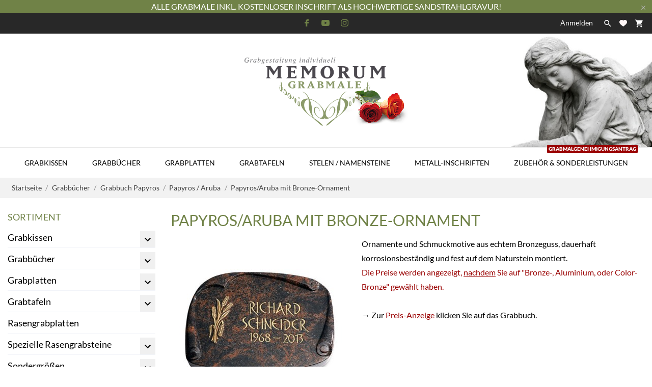

--- FILE ---
content_type: text/html; charset=utf-8
request_url: https://www.memorum-grabmale.de/shop/papyrosaruba-mit-bronze-ornament
body_size: 46323
content:
<!doctype html>
 <html lang="de" data-vers="1.7.8.11">

 <head>
  
  
  <meta charset="utf-8">


  <meta http-equiv="x-ua-compatible" content="ie=edge">



  <title>Papyros/Aruba mit Bronze-Ornament</title>
  <meta name="description" content="Ornamente und Schmuckmotive aus echtem Bronzeguss, dauerhaft korrosionsbeständig und fest auf dem Naturstein montiert. 
Die Preise werden angezeigt, nachdem Sie auf &quot;Bronze-, Aluminium, oder Color-Bronze&quot; gewählt haben.→ Zur Preis-Anzeige klicken Sie auf das Grabbuch.">
  <meta name="keywords" content="">
        <link rel="canonical" href="https://www.memorum-grabmale.de/shop/papyrosaruba-mit-bronze-ornament">
  


  <meta name="viewport" content="width=device-width, initial-scale=1">



  <link rel="icon" type="image/vnd.microsoft.icon" href="https://www.memorum-grabmale.de/shop/img/favicon.ico?1670865673">
  <link rel="shortcut icon" type="image/x-icon" href="https://www.memorum-grabmale.de/shop/img/favicon.ico?1670865673">



  <link rel="preload" as="font" href="/shop/themes/charme/assets/css/570eb83859dc23dd0eec423a49e147fe.woff2" type="font/woff2" crossorigin>

  <link rel="stylesheet" href="https://www.memorum-grabmale.de/shop/themes/charme/assets/css/theme.css" type="text/css" media="all">
  <link rel="stylesheet" href="https://www.memorum-grabmale.de/shop/modules/ps_socialfollow/views/css/ps_socialfollow.css" type="text/css" media="all">
  <link rel="stylesheet" href="https://www.memorum-grabmale.de/shop/themes/charme/modules/ps_searchbar/ps_searchbar.css" type="text/css" media="all">
  <link rel="stylesheet" href="https://www.memorum-grabmale.de/shop//local-fonts/lato/lato.css" type="text/css" media="all">
  <link rel="stylesheet" href="https://www.memorum-grabmale.de/shop//local-fonts/oswald/oswald.css" type="text/css" media="all">
  <link rel="stylesheet" href="https://www.memorum-grabmale.de/shop/modules/paypal/views/css/paypal_fo.css" type="text/css" media="all">
  <link rel="stylesheet" href="https://www.memorum-grabmale.de/shop/modules/blockguestbook/views/css/blockguestbook.css" type="text/css" media="all">
  <link rel="stylesheet" href="https://www.memorum-grabmale.de/shop/modules/popuppro/popuppro.css" type="text/css" media="all">
  <link rel="stylesheet" href="https://www.memorum-grabmale.de/shop/js/jquery/ui/themes/base/minified/jquery-ui.min.css" type="text/css" media="all">
  <link rel="stylesheet" href="https://www.memorum-grabmale.de/shop/js/jquery/ui/themes/base/minified/jquery.ui.theme.min.css" type="text/css" media="all">
  <link rel="stylesheet" href="https://www.memorum-grabmale.de/shop/themes/charme/modules/an_megamenu/views/css/front.css" type="text/css" media="all">
  <link rel="stylesheet" href="https://www.memorum-grabmale.de/shop/modules/an_theme/views/css/2d0dcdd359ca49b2bedb0c3d5434b735.css" type="text/css" media="all">
  <link rel="stylesheet" href="https://www.memorum-grabmale.de/shop/modules/anscrolltop/views/css/3c547de00b93a462f3fa6bb6bb41163c.css" type="text/css" media="all">
  <link rel="stylesheet" href="https://www.memorum-grabmale.de/shop/themes/charme/modules/an_wishlist/views/css/front.css" type="text/css" media="all">
  <link rel="stylesheet" href="https://www.memorum-grabmale.de/shop/modules/an_wishlist/views/css/magnific-popup.css" type="text/css" media="all">
  <link rel="stylesheet" href="https://www.memorum-grabmale.de/shop/themes/charme/assets/css/an_logo.css" type="text/css" media="all">
  <link rel="stylesheet" href="https://www.memorum-grabmale.de/shop/modules/an_client_service/views/css/front.css" type="text/css" media="all">
  <link rel="stylesheet" href="https://www.memorum-grabmale.de/shop/modules/an_sizeguide/views/css/front.css" type="text/css" media="all">
  <link rel="stylesheet" href="https://www.memorum-grabmale.de/shop/themes/charme/modules/an_trust_badges/views/css/front.css" type="text/css" media="all">
  <link rel="stylesheet" href="https://www.memorum-grabmale.de/shop/themes/charme/modules/ps_legalcompliance/views/css/aeuc_front.css" type="text/css" media="all">
  <link rel="stylesheet" href="https://www.memorum-grabmale.de/shop/modules/anthemeblocks/views/css/owl.carousel.min.css" type="text/css" media="all">
  <link rel="stylesheet" href="https://www.memorum-grabmale.de/shop/modules/anthemeblocks/views/templates/front/homeslider/css/homeslider.css" type="text/css" media="all">
  <link rel="stylesheet" href="https://www.memorum-grabmale.de/shop/modules/anthemeblocks/views/templates/front/advantagestype1/css/advantagestype1.css" type="text/css" media="all">
  <link rel="stylesheet" href="https://www.memorum-grabmale.de/shop/modules/anthemeblocks/views/templates/front/staticblocks/css/staticblocks.css" type="text/css" media="all">
  <link rel="stylesheet" href="https://www.memorum-grabmale.de/shop/modules/anthemeblocks/views/templates/front/customtext/css/customtext.css" type="text/css" media="all">
  <link rel="stylesheet" href="https://www.memorum-grabmale.de/shop/modules/anthemeblocks/views/css/owl.carousel.min.css" type="text/css" media="all">
  <link rel="stylesheet" href="https://www.memorum-grabmale.de/shop/modules/anthemeblocks/views/templates/front/productblocksslider/css/productblocksslider.css" type="text/css" media="all">
  <link rel="stylesheet" href="https://www.memorum-grabmale.de/shop/modules/anthemeblocks/views/templates/front/freeshippingline/css/freeshippingline.css" type="text/css" media="all">
  <link rel="stylesheet" href="https://www.memorum-grabmale.de/shop/modules/anthemeblocks/views/css/front.css" type="text/css" media="all">
  <link rel="stylesheet" href="https://www.memorum-grabmale.de/shop/modules/an_theme/views/css/homepage1.css" type="text/css" media="all">
  <link rel="stylesheet" href="https://www.memorum-grabmale.de/shop/modules/an_theme/views/css/header1.css" type="text/css" media="all">
  <link rel="stylesheet" href="https://www.memorum-grabmale.de/shop/modules/an_theme/views/css/stickymenumobile.css" type="text/css" media="all">
  <link rel="stylesheet" href="https://www.memorum-grabmale.de/shop/modules/an_theme/views/css/slideronproducts.css" type="text/css" media="all">
  <link rel="stylesheet" href="https://www.memorum-grabmale.de/shop/modules/an_theme/views/css/productzoomclick.css" type="text/css" media="all">
  <link rel="stylesheet" href="https://www.memorum-grabmale.de/shop/modules/an_theme/views/css/stickyproduct.css" type="text/css" media="all">
  <link rel="stylesheet" href="https://www.memorum-grabmale.de/shop/modules/an_theme/views/css/sidebarcart.css" type="text/css" media="all">
  <link rel="stylesheet" href="https://www.memorum-grabmale.de/shop/modules/an_theme/views/css/buttons_effect.css" type="text/css" media="all">
  <link rel="stylesheet" href="https://www.memorum-grabmale.de/shop/modules/gc_gdpr_delivery/views/dist/front.css" type="text/css" media="all">
  <link rel="stylesheet" href="https://www.memorum-grabmale.de/shop/modules/an_theme/views/css/e94d3c6459d7319af6ea21b20de80770.css" type="text/css" media="all">




  

  <script type="text/javascript">
        var popupLoaderUrl = "https:\/\/www.memorum-grabmale.de\/shop\/module\/popuppro\/popuploader?ajax=1";
        var prestashop = {"cart":{"products":[],"totals":{"total":{"type":"total","label":"Gesamt","amount":0,"value":"0,00\u00a0\u20ac"},"total_including_tax":{"type":"total","label":"Gesamt (inkl. MwSt.)","amount":0,"value":"0,00\u00a0\u20ac"},"total_excluding_tax":{"type":"total","label":"Gesamtpreis o. MwSt.","amount":0,"value":"0,00\u00a0\u20ac"}},"subtotals":{"products":{"type":"products","label":"Zwischensumme","amount":0,"value":"0,00\u00a0\u20ac"},"discounts":null,"shipping":{"type":"shipping","label":"Versand","amount":0,"value":""},"tax":{"type":"tax","label":"enthaltene MwSt.","amount":0,"value":"0,00\u00a0\u20ac"}},"products_count":0,"summary_string":"0 Artikel","vouchers":{"allowed":1,"added":[]},"discounts":[],"minimalPurchase":37.82,"minimalPurchaseRequired":"Mindestbestellwert f\u00fcr diese Bestellung ist 37,82\u00a0\u20ac (zzgl. MwSt.). Aktuell betr\u00e4gt er nur 0,00\u00a0\u20ac (zzgl. MwSt.)."},"currency":{"id":1,"name":"Euro","iso_code":"EUR","iso_code_num":"978","sign":"\u20ac"},"customer":{"lastname":null,"firstname":null,"email":null,"birthday":null,"newsletter":null,"newsletter_date_add":null,"optin":null,"website":null,"company":null,"siret":null,"ape":null,"is_logged":false,"gender":{"type":null,"name":null},"addresses":[]},"language":{"name":"Deutsch (German)","iso_code":"de","locale":"de-DE","language_code":"de","is_rtl":"0","date_format_lite":"d.m.Y","date_format_full":"d.m.Y H:i:s","id":1},"page":{"title":"","canonical":"https:\/\/www.memorum-grabmale.de\/shop\/papyrosaruba-mit-bronze-ornament","meta":{"title":"Papyros\/Aruba mit Bronze-Ornament","description":"Ornamente und Schmuckmotive aus echtem Bronzeguss, dauerhaft korrosionsbest\u00e4ndig und fest auf dem Naturstein montiert. \r\nDie Preise werden angezeigt, nachdem Sie auf \"Bronze-, Aluminium, oder Color-Bronze\" gew\u00e4hlt haben.\u2192\u00a0Zur Preis-Anzeige klicken Sie auf das Grabbuch.","keywords":null,"robots":"index"},"page_name":"category","body_classes":{"lang-de":true,"lang-rtl":false,"country-DE":true,"currency-EUR":true,"layout-left-column":true,"page-category":true,"tax-display-enabled":true,"category-id-917":true,"category-Papyros\/Aruba mit Bronze-Ornament":true,"category-id-parent-282":true,"category-depth-level-5":true},"admin_notifications":[]},"shop":{"name":"MEMORUM Grabmale","logo":"https:\/\/www.memorum-grabmale.de\/shop\/img\/logo-1663245306.jpg","stores_icon":"https:\/\/www.memorum-grabmale.de\/shop\/img\/logo_stores.png","favicon":"https:\/\/www.memorum-grabmale.de\/shop\/img\/favicon.ico"},"urls":{"base_url":"https:\/\/www.memorum-grabmale.de\/shop\/","current_url":"https:\/\/www.memorum-grabmale.de\/shop\/papyrosaruba-mit-bronze-ornament","shop_domain_url":"https:\/\/www.memorum-grabmale.de","img_ps_url":"https:\/\/www.memorum-grabmale.de\/shop\/img\/","img_cat_url":"https:\/\/www.memorum-grabmale.de\/shop\/img\/c\/","img_lang_url":"https:\/\/www.memorum-grabmale.de\/shop\/img\/l\/","img_prod_url":"https:\/\/www.memorum-grabmale.de\/shop\/img\/p\/","img_manu_url":"https:\/\/www.memorum-grabmale.de\/shop\/img\/m\/","img_sup_url":"https:\/\/www.memorum-grabmale.de\/shop\/img\/su\/","img_ship_url":"https:\/\/www.memorum-grabmale.de\/shop\/img\/s\/","img_store_url":"https:\/\/www.memorum-grabmale.de\/shop\/img\/st\/","img_col_url":"https:\/\/www.memorum-grabmale.de\/shop\/img\/co\/","img_url":"https:\/\/www.memorum-grabmale.de\/shop\/themes\/charme\/assets\/img\/","css_url":"https:\/\/www.memorum-grabmale.de\/shop\/themes\/charme\/assets\/css\/","js_url":"https:\/\/www.memorum-grabmale.de\/shop\/themes\/charme\/assets\/js\/","pic_url":"https:\/\/www.memorum-grabmale.de\/shop\/upload\/","pages":{"address":"https:\/\/www.memorum-grabmale.de\/shop\/adresse","addresses":"https:\/\/www.memorum-grabmale.de\/shop\/adressen","authentication":"https:\/\/www.memorum-grabmale.de\/shop\/authentifizierung","cart":"https:\/\/www.memorum-grabmale.de\/shop\/warenkorb","category":"https:\/\/www.memorum-grabmale.de\/shop\/index.php?controller=category","cms":"https:\/\/www.memorum-grabmale.de\/shop\/index.php?controller=cms","contact":"https:\/\/www.memorum-grabmale.de\/shop\/kontaktieren-sie-uns","discount":"https:\/\/www.memorum-grabmale.de\/shop\/discount","guest_tracking":"https:\/\/www.memorum-grabmale.de\/shop\/auftragsverfolgung-gast","history":"https:\/\/www.memorum-grabmale.de\/shop\/bestellungsverlauf","identity":"https:\/\/www.memorum-grabmale.de\/shop\/kennung","index":"https:\/\/www.memorum-grabmale.de\/shop\/","my_account":"https:\/\/www.memorum-grabmale.de\/shop\/mein-Konto","order_confirmation":"https:\/\/www.memorum-grabmale.de\/shop\/bestellbestatigung","order_detail":"https:\/\/www.memorum-grabmale.de\/shop\/index.php?controller=order-detail","order_follow":"https:\/\/www.memorum-grabmale.de\/shop\/bestellungsverfolgung","order":"https:\/\/www.memorum-grabmale.de\/shop\/bestellung","order_return":"https:\/\/www.memorum-grabmale.de\/shop\/index.php?controller=order-return","order_slip":"https:\/\/www.memorum-grabmale.de\/shop\/bestellschein","pagenotfound":"https:\/\/www.memorum-grabmale.de\/shop\/seite-nicht-gefunden","password":"https:\/\/www.memorum-grabmale.de\/shop\/kennwort-wiederherstellung","pdf_invoice":"https:\/\/www.memorum-grabmale.de\/shop\/index.php?controller=pdf-invoice","pdf_order_return":"https:\/\/www.memorum-grabmale.de\/shop\/index.php?controller=pdf-order-return","pdf_order_slip":"https:\/\/www.memorum-grabmale.de\/shop\/index.php?controller=pdf-order-slip","prices_drop":"https:\/\/www.memorum-grabmale.de\/shop\/angebote","product":"https:\/\/www.memorum-grabmale.de\/shop\/index.php?controller=product","search":"https:\/\/www.memorum-grabmale.de\/shop\/suche","sitemap":"https:\/\/www.memorum-grabmale.de\/shop\/sitemap","stores":"https:\/\/www.memorum-grabmale.de\/shop\/shops","supplier":"https:\/\/www.memorum-grabmale.de\/shop\/zulieferer","register":"https:\/\/www.memorum-grabmale.de\/shop\/authentifizierung?create_account=1","order_login":"https:\/\/www.memorum-grabmale.de\/shop\/bestellung?login=1"},"alternative_langs":[],"theme_assets":"\/shop\/themes\/charme\/assets\/","actions":{"logout":"https:\/\/www.memorum-grabmale.de\/shop\/?mylogout="},"no_picture_image":{"bySize":{"attributes_default":{"url":"https:\/\/www.memorum-grabmale.de\/shop\/img\/p\/de-default-attributes_default.jpg","width":33,"height":44},"slider_photo":{"url":"https:\/\/www.memorum-grabmale.de\/shop\/img\/p\/de-default-slider_photo.jpg","width":90,"height":120},"small_default":{"url":"https:\/\/www.memorum-grabmale.de\/shop\/img\/p\/de-default-small_default.jpg","width":99,"height":132},"cart_default":{"url":"https:\/\/www.memorum-grabmale.de\/shop\/img\/p\/de-default-cart_default.jpg","width":112,"height":150},"menu_default":{"url":"https:\/\/www.memorum-grabmale.de\/shop\/img\/p\/de-default-menu_default.jpg","width":135,"height":180},"catalog_small":{"url":"https:\/\/www.memorum-grabmale.de\/shop\/img\/p\/de-default-catalog_small.jpg","width":184,"height":245},"home_default":{"url":"https:\/\/www.memorum-grabmale.de\/shop\/img\/p\/de-default-home_default.jpg","width":255,"height":255},"medium_default":{"url":"https:\/\/www.memorum-grabmale.de\/shop\/img\/p\/de-default-medium_default.jpg","width":452,"height":452},"catalog_large":{"url":"https:\/\/www.memorum-grabmale.de\/shop\/img\/p\/de-default-catalog_large.jpg","width":398,"height":531},"large_default":{"url":"https:\/\/www.memorum-grabmale.de\/shop\/img\/p\/de-default-large_default.jpg","width":445,"height":591},"product_zoom":{"url":"https:\/\/www.memorum-grabmale.de\/shop\/img\/p\/de-default-product_zoom.jpg","width":800,"height":800}},"small":{"url":"https:\/\/www.memorum-grabmale.de\/shop\/img\/p\/de-default-attributes_default.jpg","width":33,"height":44},"medium":{"url":"https:\/\/www.memorum-grabmale.de\/shop\/img\/p\/de-default-catalog_small.jpg","width":184,"height":245},"large":{"url":"https:\/\/www.memorum-grabmale.de\/shop\/img\/p\/de-default-product_zoom.jpg","width":800,"height":800},"legend":""}},"configuration":{"display_taxes_label":true,"display_prices_tax_incl":true,"is_catalog":false,"show_prices":true,"opt_in":{"partner":false},"quantity_discount":{"type":"discount","label":"Rabatt auf St\u00fcckzahl"},"voucher_enabled":1,"return_enabled":0},"field_required":[],"breadcrumb":{"links":[{"title":"Startseite","url":"https:\/\/www.memorum-grabmale.de\/shop\/"},{"title":"Grabb\u00fccher","url":"https:\/\/www.memorum-grabmale.de\/shop\/grabbuecher"},{"title":"Grabbuch Papyros","url":"https:\/\/www.memorum-grabmale.de\/shop\/grabbuch-papyros"},{"title":"Papyros \/ Aruba","url":"https:\/\/www.memorum-grabmale.de\/shop\/papyros-aruba"},{"title":"Papyros\/Aruba mit Bronze-Ornament","url":"https:\/\/www.memorum-grabmale.de\/shop\/papyrosaruba-mit-bronze-ornament"}],"count":5},"link":{"protocol_link":"https:\/\/","protocol_content":"https:\/\/"},"time":1763789328,"static_token":"140ce841b2103519ee11dcd17fe60d7e","token":"f6f3ddbc44c0c2c985b75ac0703f4414","debug":false};
        var prestashopFacebookAjaxController = "https:\/\/www.memorum-grabmale.de\/shop\/module\/ps_facebook\/Ajax";
      </script>



      <link rel="canonical" href="https://www.memorum-grabmale.de/shop/papyrosaruba-mit-bronze-ornament" />

    <link rel="alternate" href="https://www.memorum-grabmale.de/shop/papyrosaruba-mit-bronze-ornament" hreflang="de-DE">
    <link rel="alternate" href="https://www.memorum-grabmale.de/shop/papyrosaruba-mit-bronze-ornament" hreflang="x-default">

    <script type="text/javascript">
        //<![CDATA[
        var baseDir = 'https://www.memorum-grabmale.de/shop/';
        //]]>
    </script>





<style type="text/css">
    .ps15-color-background-g{background-color:#ffffff;}
</style>






<script>
    var popuppro_id_product = 0;
</script>

<style>
    
    @media only screen and (min-width: 100px) and (max-width: 568px) {
        #popuppro {
            display: none;
        }

        #popuppro_tablet {
            display: none;
        }

        #popuppro_mobile {
            display: block !important;
        }
    }

    @media only screen and (min-width: 569px) and (max-width: 1025px) {
        #popuppro {
            display: none;
        }

        #popuppro_tablet {
            display: block !important;
        }

        #popuppro_mobile {
            display: none;
        }
    }

    @media (min-width: 1026px) {
        #popuppro {
            display: block !important;
        }

        #popuppro_tablet {
            display: none;
        }

        #popuppro_mobile {
            display: none;
        }
    }

    
</style>

                            <link rel="alternate" href="https://www.memorum-grabmale.de/shop/papyrosaruba-mit-bronze-ornament"
                  hreflang="de-de"/>
                                    <link rel="canonical" href="https://www.memorum-grabmale.de/shop/papyrosaruba-mit-bronze-ornament"/>
                                    <link rel="alternate" href="https://www.memorum-grabmale.de/shop/papyrosaruba-mit-bronze-ornament" hreflang="x-default"/>
            



  
</head>

<body id="category" class=" lang-de country-de currency-eur layout-left-column page-category tax-display-enabled category-id-917 category-papyros-aruba-mit-bronze-ornament category-id-parent-282 category-depth-level-5">

  
  
  

  <main>
    
        

    <header id="header" class="header1">
      
       
 <div class="header-banner">
  <a class="anthemeshipping-link" href="#">
<div class="anthemeshipping-line">
   <p>Alle Grabmale inkl. kostenloser Inschrift als hochwertige Sandstrahlgravur!</p>
   <a class="btn-close-line"><i class="material-icons">&#xE5CD;</i></a>
</div>
</a>

</div>



<nav class="header-nav">
  <div class="container">
    <div class="row">
      <div class="hidden-sm-down">
         <div class="
                                                col-md-4
                          col-xs-12 left-nav" >
             
             
                         </div>
                        <div class="col-lg-4 col-md-4 col-sm-4">
              <div id="_desktop_social">
                
  <div class="block-social">
    <ul>
              <li class="facebook">
          <a href="https://www.facebook.com/memorum.grabmale.online" target="_blank">
                <span class="anicon">
                                           <svg id="Layer_1" data-name="Layer 1" xmlns="http://www.w3.org/2000/svg" viewBox="0 0 7 12"><path class="cls-1" d="M13.24,3.5H11.56a2.84,2.84,0,0,0-3.11,3V7.81H6.76a.26.26,0,0,0-.26.25v2a.26.26,0,0,0,.26.25H8.45v5a.26.26,0,0,0,.27.24h2.2a.25.25,0,0,0,.26-.24v-5h2a.26.26,0,0,0,.26-.25v-2a.21.21,0,0,0-.08-.17.25.25,0,0,0-.18-.08h-2V6.66c0-.55.15-.84.92-.84h1.14a.25.25,0,0,0,.26-.24V3.75A.26.26,0,0,0,13.24,3.5Z" transform="translate(-6.5 -3.5)"/></svg>
                                   </span>
                <span class="block-social-label">Facebook</span>
              </a>
        </li>
              <li class="youtube">
          <a href="https://www.youtube.com/channel/UCAmagAwAo507CJLZI--UxXg" target="_blank">
                <span class="anicon">
                                           <svg id="Layer_1" data-name="Layer 1" xmlns="http://www.w3.org/2000/svg" viewBox="0 0 14 10"><path class="cls-1" d="M16.19,5.93l0,.11A1.8,1.8,0,0,0,15,4.8h0a40.93,40.93,0,0,0-5.48-.3A39.57,39.57,0,0,0,4,4.8,1.76,1.76,0,0,0,2.81,6h0a20,20,0,0,0,0,7l0-.11A1.8,1.8,0,0,0,4,14.2H4a41.07,41.07,0,0,0,5.49.3A41,41,0,0,0,15,14.2,1.8,1.8,0,0,0,16.21,13h0a19.12,19.12,0,0,0,.29-3.33V9.37a19.39,19.39,0,0,0-.31-3.44ZM8.1,11.65V7.36l3.66,2.15Z" transform="translate(-2.5 -4.5)"/></svg>
                                   </span>
                <span class="block-social-label">YouTube</span>
              </a>
        </li>
              <li class="instagram">
          <a href="https://www.instagram.com/memorum.grabmale/" target="_blank">
                <span class="anicon">
                                           <svg id="Layer_1" data-name="Layer 1" xmlns="http://www.w3.org/2000/svg" viewBox="0 0 12 12"><path class="cls-1" d="M16.47,7a4.39,4.39,0,0,0-.28-1.46,3,3,0,0,0-.69-1.06,2.9,2.9,0,0,0-1.07-.69A4.32,4.32,0,0,0,13,3.54c-.64,0-.85,0-2.48,0s-1.83,0-2.47,0a4.42,4.42,0,0,0-1.46.27,3,3,0,0,0-1.06.7,2.86,2.86,0,0,0-.69,1.06A4.39,4.39,0,0,0,4.54,7c0,.64,0,.84,0,2.47s0,1.83,0,2.47a4.42,4.42,0,0,0,.27,1.46,3,3,0,0,0,.7,1.06,2.89,2.89,0,0,0,1.06.7A4.42,4.42,0,0,0,8,15.46c.64,0,.84,0,2.47,0s1.83,0,2.47,0a4.42,4.42,0,0,0,1.46-.27,3.11,3.11,0,0,0,1.76-1.76A4.42,4.42,0,0,0,16.46,12c0-.64,0-.84,0-2.47S16.5,7.67,16.47,7Zm-1.08,4.9A3.43,3.43,0,0,1,15.18,13,2,2,0,0,1,14,14.18a3.43,3.43,0,0,1-1.11.21c-.63,0-.82,0-2.43,0s-1.79,0-2.42,0A3.37,3.37,0,0,1,7,14.18,2,2,0,0,1,5.83,13a3.43,3.43,0,0,1-.21-1.11c0-.63,0-.82,0-2.42s0-1.8,0-2.43A3.43,3.43,0,0,1,5.83,6,2,2,0,0,1,7,4.83a3.24,3.24,0,0,1,1.11-.2c.64,0,.83,0,2.43,0s1.79,0,2.42,0a3.31,3.31,0,0,1,1.12.2,1.84,1.84,0,0,1,.68.45,1.76,1.76,0,0,1,.45.69,3.43,3.43,0,0,1,.21,1.11c0,.63,0,.82,0,2.43S15.42,11.29,15.39,11.93ZM10.5,6.42A3.08,3.08,0,1,0,13.59,9.5,3.08,3.08,0,0,0,10.5,6.42Zm0,5.08a2,2,0,1,1,2-2A2,2,0,0,1,10.5,11.5Zm3.21-5.92a.72.72,0,1,0,.72.72A.72.72,0,0,0,13.71,5.58Z" transform="translate(-4.5 -3.5)"/></svg>
                                   </span>
                <span class="block-social-label">Instagram</span>
              </a>
        </li>
          </ul>
  </div>


              </div>
            </div>
                      <div class="
                                          col-md-4
                         right-nav">
              <div id="_desktop_user_info">
   <div class="user-info">
                <a
           href="https://www.memorum-grabmale.de/shop/mein-Konto"
           title="Anmelden zu Ihrem Kundenbereich"
           rel="nofollow"
         >
                                                                                 <span class="account-login">Anmelden</span>
                           </a>
              <!--
            <a
         href="https://www.memorum-grabmale.de/shop/mein-Konto"
         title="Anmelden zu Ihrem Kundenbereich"
         rel="nofollow"
       >
         <span>Sign Up</span>
       </a>
          -->
   </div>
 </div>
 
                             <div class="btn-search-open" data-status='open-search'>
                  <i class="material-icons search" data-status='open-search'>&#xE8B6;</i>
                </div>
                           <div  class="an_wishlist-nav-link" id="_desktop_an_wishlist-nav">
	<a href="https://www.memorum-grabmale.de/shop/module/an_wishlist/list" title=" IHRE WUNSCHLISTEN">

		               <svg class="hidden-sm-down"
                xmlns="http://www.w3.org/2000/svg"
                xmlns:xlink="http://www.w3.org/1999/xlink"
                width="15px" height="13px">
                <path fill-rule="evenodd"  fill="rgb(255, 246, 246)"
                d="M12.814,0.525 C12.207,0.189 11.509,-0.005 10.766,-0.005 C9.454,-0.005 8.279,0.595 7.503,1.537 C6.723,0.595 5.550,-0.005 4.236,-0.005 C3.494,-0.005 2.798,0.189 2.189,0.525 C0.883,1.251 -0.003,2.649 -0.003,4.254 C-0.003,4.714 0.072,5.154 0.207,5.567 C0.934,8.852 7.503,12.993 7.503,12.993 C7.503,12.993 14.068,8.852 14.796,5.567 C14.931,5.154 15.006,4.713 15.006,4.254 C15.006,2.649 14.121,1.252 12.814,0.525 Z"/>
                </svg>
                <span class="hidden-md-up">Wunschzettel (<span class="js-an_wishlist-nav-count">0</span>)</span>
                                                                          	</a>
</div>

<div id="_desktop_cart">
  <div class="blockcart cart-preview js-sidebar-cart-trigger inactive" data-refresh-url="//www.memorum-grabmale.de/shop/module/ps_shoppingcart/ajax">
    <div class="header">
        <a class="blockcart-link" rel="nofollow" href="//www.memorum-grabmale.de/shop/warenkorb?action=show">
                       <i class="material-icons shopping-cart">shopping_cart</i>
                                                                                                                   <span class="cart-products-count">Warenkorb: 0</span>
                <span class="hidden-md-up mobile-cart-item-count">0</span>
        </a>
    </div>
    <div class="cart-dropdown js-cart-source hidden-xs-up">
      <div class="cart-dropdown-wrapper">
        <div class="cart-title">
          <p class="h4 text-center">Warenkorb</p>
        </div>
                  <div class="no-items">
            Es gibt keine Artikel mehr in Ihrem Warenkorb
          </div>
              </div>
    </div>

  </div>
</div>


           </div>

      </div>
      <div class="hidden-md-up text-xs-center mobile">
        <div class="mobile-header">
            <div class="pull-xs-left" id="menu-icon">
                <svg
                xmlns="http://www.w3.org/2000/svg"
                xmlns:xlink="http://www.w3.org/1999/xlink"
                width="19px" height="17px">
               <path fill-rule="evenodd"  fill="rgb(0, 0, 0)"
                d="M18.208,9.273 L0.792,9.273 C0.354,9.273 0.000,8.927 0.000,8.500 C0.000,8.073 0.354,7.727 0.792,7.727 L18.208,7.727 C18.645,7.727 19.000,8.073 19.000,8.500 C19.000,8.927 18.646,9.273 18.208,9.273 ZM18.208,1.545 L0.792,1.545 C0.354,1.545 0.000,1.199 0.000,0.773 C0.000,0.346 0.354,-0.000 0.792,-0.000 L18.208,-0.000 C18.645,-0.000 19.000,0.346 19.000,0.773 C19.000,1.199 18.646,1.545 18.208,1.545 ZM0.792,15.455 L18.208,15.455 C18.645,15.455 19.000,15.801 19.000,16.227 C19.000,16.654 18.646,17.000 18.208,17.000 L0.792,17.000 C0.354,17.000 0.000,16.654 0.000,16.227 C0.000,15.801 0.354,15.455 0.792,15.455 Z"/>
               </svg>
            </div>
            <div class="pull-xs-right" id="_mobile_cart"></div>
            <div class="top-logo" id="_mobile_logo"></div>
        </div>
        <div class="mobile-header-holder"></div>
        <div class="pull-xs-right search-widget" id="_mobile_search_widget"></div>
        <div class="clearfix"></div>
      </div>
    </div>
  </div>
</nav>



<div class="header-top">
         <div class="col-md-2 hidden-sm-down" id="_desktop_logo">
	<a href="https://www.memorum-grabmale.de/shop/">
					<img class="logo img-responsive" src="https://www.memorum-grabmale.de/shop/img/logo-1663245306.jpg" alt="MEMORUM Grabmale">
			</a>
</div>

      <div class="navigation position-static">

        <div class="container">
          <div class="row">
            <div class="amega-menu hidden-sm-down">
<div id="amegamenu" class="">
  <div class="fixed-menu-container">
  <div class="col-md-2 hidden-sm-down" id="_desktop_logo">
	<a href="https://www.memorum-grabmale.de/shop/">
					<img class="logo img-responsive" src="https://www.memorum-grabmale.de/shop/img/logo-1663245306.jpg" alt="MEMORUM Grabmale">
			</a>
</div>
  <ul class="anav-top">
    <li class="amenu-item mm-1 plex">
    <a href="https://www.memorum-grabmale.de/shop/6-grabsteine" class="amenu-link">      Grabkissen
          </a>
        <span class="mobile-toggle-plus"><i class="caret-down-icon"></i></span>
    <div class="adropdown adropdown-5" >
      
      <div class="dropdown-bgimage" ></div>
      
           
            <div class="dropdown-content acontent-5 dd-1">
		                            <div class="categories-grid">
                      	
						<div class="category-item level-1">
							<p class="h5 category-title"><a href="https://www.memorum-grabmale.de/shop/grabkissen-amoureux" title="Grabkissen Amoureux">Grabkissen Amoureux</a></p>
							
						</div>
					
						<div class="category-item level-1">
							<p class="h5 category-title"><a href="https://www.memorum-grabmale.de/shop/grabkissen-baroque" title="Grabkissen Baroque">Grabkissen Baroque</a></p>
							
						</div>
					
						<div class="category-item level-1">
							<p class="h5 category-title"><a href="https://www.memorum-grabmale.de/shop/grabkissen-cassiopeia" title="Grabkissen Cassiopeia">Grabkissen Cassiopeia</a></p>
							
						</div>
					
						<div class="category-item level-1">
							<p class="h5 category-title"><a href="https://www.memorum-grabmale.de/shop/grabkissen-coeur" title="Grabkissen Coeur">Grabkissen Coeur</a></p>
							
						</div>
					
						<div class="category-item level-1">
							<p class="h5 category-title"><a href="https://www.memorum-grabmale.de/shop/grabkissen-eterna" title="Grabkissen Eterna">Grabkissen Eterna</a></p>
							
						</div>
					
						<div class="category-item level-1">
							<p class="h5 category-title"><a href="https://www.memorum-grabmale.de/shop/grabkissen-firenze" title="Grabkissen Firenze">Grabkissen Firenze</a></p>
							
						</div>
					
						<div class="category-item level-1">
							<p class="h5 category-title"><a href="https://www.memorum-grabmale.de/shop/grabkissen-folia" title="Grabkissen Folia">Grabkissen Folia</a></p>
							
						</div>
					
						<div class="category-item level-1">
							<p class="h5 category-title"><a href="https://www.memorum-grabmale.de/shop/grabkissen-galaxie" title="Grabkissen Galaxie">Grabkissen Galaxie</a></p>
							
						</div>
					
						<div class="category-item level-1">
							<p class="h5 category-title"><a href="https://www.memorum-grabmale.de/shop/grabkissen-liberty" title="Grabkissen Liberty">Grabkissen Liberty</a></p>
							
						</div>
					
						<div class="category-item level-1">
							<p class="h5 category-title"><a href="https://www.memorum-grabmale.de/shop/grabkissen-linea" title="Grabkissen Linea">Grabkissen Linea</a></p>
							
						</div>
					
						<div class="category-item level-1">
							<p class="h5 category-title"><a href="https://www.memorum-grabmale.de/shop/grabkissen-lua" title="Grabkissen Lua">Grabkissen Lua</a></p>
							
						</div>
					
						<div class="category-item level-1">
							<p class="h5 category-title"><a href="https://www.memorum-grabmale.de/shop/grabkissen-memory" title="Grabkissen Memory">Grabkissen Memory</a></p>
							
						</div>
					
						<div class="category-item level-1">
							<p class="h5 category-title"><a href="https://www.memorum-grabmale.de/shop/grabkissen-paris" title="Grabkissen Paris">Grabkissen Paris</a></p>
							
						</div>
					
						<div class="category-item level-1">
							<p class="h5 category-title"><a href="https://www.memorum-grabmale.de/shop/grabkissen-roma" title="Grabkissen Roma">Grabkissen Roma</a></p>
							
						</div>
					
						<div class="category-item level-1">
							<p class="h5 category-title"><a href="https://www.memorum-grabmale.de/shop/grabkissen-rondo" title="Grabkissen Rondo">Grabkissen Rondo</a></p>
							
						</div>
					
						<div class="category-item level-1">
							<p class="h5 category-title"><a href="https://www.memorum-grabmale.de/shop/grabkissen-samba" title="Grabkissen Samba">Grabkissen Samba</a></p>
							
						</div>
					
						<div class="category-item level-1">
							<p class="h5 category-title"><a href="https://www.memorum-grabmale.de/shop/grabkissen-waves" title="Grabkissen Waves">Grabkissen Waves</a></p>
							
						</div>
					
						<div class="category-item level-1">
							<p class="h5 category-title"><a href="https://www.memorum-grabmale.de/shop/grabkissen-yang" title="Grabkissen Yang">Grabkissen Yang</a></p>
							
						</div>
					
          </div>
          
              </div>
                </div>
      </li>
    <li class="amenu-item mm-2 plex">
    <a href="https://www.memorum-grabmale.de/shop/8-grabbuecher" class="amenu-link">      Grabbücher
          </a>
        <span class="mobile-toggle-plus"><i class="caret-down-icon"></i></span>
    <div class="adropdown adropdown-5" >
      
      <div class="dropdown-bgimage" ></div>
      
           
            <div class="dropdown-content acontent-5 dd-2">
		                            <div class="categories-grid">
                      	
						<div class="category-item level-1">
							<p class="h5 category-title"><a href="https://www.memorum-grabmale.de/shop/grabbuch-antique" title="Grabbuch Antique">Grabbuch Antique</a></p>
							
						</div>
					
						<div class="category-item level-1">
							<p class="h5 category-title"><a href="https://www.memorum-grabmale.de/shop/grabbuch-biblos" title="Grabbuch Biblos">Grabbuch Biblos</a></p>
							
						</div>
					
						<div class="category-item level-1">
							<p class="h5 category-title"><a href="https://www.memorum-grabmale.de/shop/grabuch-livre" title="Grabuch Livre">Grabuch Livre</a></p>
							
						</div>
					
						<div class="category-item level-1">
							<p class="h5 category-title"><a href="https://www.memorum-grabmale.de/shop/grabbuch-livre-auris" title="Grabbuch Livre Auris">Grabbuch Livre Auris</a></p>
							
						</div>
					
						<div class="category-item level-1">
							<p class="h5 category-title"><a href="https://www.memorum-grabmale.de/shop/grabbuch-livre-pagina" title="Grabbuch Livre Pagina">Grabbuch Livre Pagina</a></p>
							
						</div>
					
						<div class="category-item level-1">
							<p class="h5 category-title"><a href="https://www.memorum-grabmale.de/shop/grabbuch-livre-podest" title="Grabbuch Livre Podest">Grabbuch Livre Podest</a></p>
							
						</div>
					
						<div class="category-item level-1">
							<p class="h5 category-title"><a href="https://www.memorum-grabmale.de/shop/grabbuch-livre-podest-folia" title="Grabbuch Livre Podest Folia">Grabbuch Livre Podest Folia</a></p>
							
						</div>
					
						<div class="category-item level-1">
							<p class="h5 category-title"><a href="https://www.memorum-grabmale.de/shop/grabbuch-papyros" title="Grabbuch Papyros">Grabbuch Papyros</a></p>
							
						</div>
					
						<div class="category-item level-1">
							<p class="h5 category-title"><a href="https://www.memorum-grabmale.de/shop/grabbuch-prestige" title="Grabbuch Prestige">Grabbuch Prestige</a></p>
							
						</div>
					
						<div class="category-item level-1">
							<p class="h5 category-title"><a href="https://www.memorum-grabmale.de/shop/grabbuch-voltaire" title="Grabbuch Voltaire">Grabbuch Voltaire</a></p>
							
						</div>
					
          </div>
          
              </div>
                </div>
      </li>
    <li class="amenu-item mm-3 plex">
    <a href="https://www.memorum-grabmale.de/shop/7-grabplatten" class="amenu-link">      Grabplatten
          </a>
        <span class="mobile-toggle-plus"><i class="caret-down-icon"></i></span>
    <div class="adropdown adropdown-5" >
      
      <div class="dropdown-bgimage" ></div>
      
           
            <div class="dropdown-content acontent-5 dd-3">
		                            <div class="categories-grid">
                      	
						<div class="category-item level-1">
							<p class="h5 category-title"><a href="https://www.memorum-grabmale.de/shop/grabplatte-aruba" title="Grabplatte / Aruba">Grabplatte / Aruba</a></p>
							
						</div>
					
						<div class="category-item level-1">
							<p class="h5 category-title"><a href="https://www.memorum-grabmale.de/shop/grabplatte-barap" title="Grabplatte / Barap">Grabplatte / Barap</a></p>
							
						</div>
					
						<div class="category-item level-1">
							<p class="h5 category-title"><a href="https://www.memorum-grabmale.de/shop/grabplatte-himalaya" title="Grabplatte / Himalaya">Grabplatte / Himalaya</a></p>
							
						</div>
					
						<div class="category-item level-1">
							<p class="h5 category-title"><a href="https://www.memorum-grabmale.de/shop/grabplatte-indisch-black" title="Grabplatte / Indisch Black">Grabplatte / Indisch Black</a></p>
							
						</div>
					
						<div class="category-item level-1">
							<p class="h5 category-title"><a href="https://www.memorum-grabmale.de/shop/grabplatten-juparana" title="Grabplatten / Juparana">Grabplatten / Juparana</a></p>
							
						</div>
					
						<div class="category-item level-1">
							<p class="h5 category-title"><a href="https://www.memorum-grabmale.de/shop/grabplatte-kashmir" title="Grabplatte / Kashmir">Grabplatte / Kashmir</a></p>
							
						</div>
					
						<div class="category-item level-1">
							<p class="h5 category-title"><a href="https://www.memorum-grabmale.de/shop/grabplatte-marina-blue" title="Grabplatte / Marina Blue">Grabplatte / Marina Blue</a></p>
							
						</div>
					
						<div class="category-item level-1">
							<p class="h5 category-title"><a href="https://www.memorum-grabmale.de/shop/grabplatte-omega-marmor" title="Grabplatte / Omega Marmor">Grabplatte / Omega Marmor</a></p>
							
						</div>
					
						<div class="category-item level-1">
							<p class="h5 category-title"><a href="https://www.memorum-grabmale.de/shop/grabplatte-orion" title="Grabplatte / Orion">Grabplatte / Orion</a></p>
							
						</div>
					
						<div class="category-item level-1">
							<p class="h5 category-title"><a href="https://www.memorum-grabmale.de/shop/grabplatte-paradiso" title="Grabplatte / Paradiso">Grabplatte / Paradiso</a></p>
							
						</div>
					
						<div class="category-item level-1">
							<p class="h5 category-title"><a href="https://www.memorum-grabmale.de/shop/grabplatte-rainbow" title="Grabplatte / Rainbow">Grabplatte / Rainbow</a></p>
							
						</div>
					
						<div class="category-item level-1">
							<p class="h5 category-title"><a href="https://www.memorum-grabmale.de/shop/grabplatten-tropical-green" title="Grabplatten / Tropical Green">Grabplatten / Tropical Green</a></p>
							
						</div>
					
          </div>
          
              </div>
                </div>
      </li>
    <li class="amenu-item mm-4 plex">
    <a href="https://www.memorum-grabmale.de/shop/9-grabtafeln" class="amenu-link">      Grabtafeln
          </a>
        <span class="mobile-toggle-plus"><i class="caret-down-icon"></i></span>
    <div class="adropdown adropdown-5" >
      
      <div class="dropdown-bgimage" ></div>
      
           
            <div class="dropdown-content acontent-5 dd-4">
		                            <div class="categories-grid">
                      	
						<div class="category-item level-1">
							<p class="h5 category-title"><a href="https://www.memorum-grabmale.de/shop/grabtafel-aruba" title="Grabtafel / Aruba">Grabtafel / Aruba</a></p>
							
						</div>
					
						<div class="category-item level-1">
							<p class="h5 category-title"><a href="https://www.memorum-grabmale.de/shop/grabtafel-indisch-black" title="Grabtafel / Indisch Black">Grabtafel / Indisch Black</a></p>
							
						</div>
					
						<div class="category-item level-1">
							<p class="h5 category-title"><a href="https://www.memorum-grabmale.de/shop/grabtafel-kashmir" title="Grabtafel / Kashmir">Grabtafel / Kashmir</a></p>
							
						</div>
					
						<div class="category-item level-1">
							<p class="h5 category-title"><a href="https://www.memorum-grabmale.de/shop/grabtafel-omega-marmor" title="Grabtafel / Omega Marmor">Grabtafel / Omega Marmor</a></p>
							
						</div>
					
						<div class="category-item level-1">
							<p class="h5 category-title"><a href="https://www.memorum-grabmale.de/shop/grabtafel-orion" title="Grabtafel / Orion">Grabtafel / Orion</a></p>
							
						</div>
					
						<div class="category-item level-1">
							<p class="h5 category-title"><a href="https://www.memorum-grabmale.de/shop/grabtafel-paradiso" title="Grabtafel / Paradiso">Grabtafel / Paradiso</a></p>
							
						</div>
					
						<div class="category-item level-1">
							<p class="h5 category-title"><a href="https://www.memorum-grabmale.de/shop/grabtafel-rainbow" title="Grabtafel / Rainbow">Grabtafel / Rainbow</a></p>
							
						</div>
					
						<div class="category-item level-1">
							<p class="h5 category-title"><a href="https://www.memorum-grabmale.de/shop/grabtafel-tropical-green" title="Grabtafel / Tropical Green">Grabtafel / Tropical Green</a></p>
							
						</div>
					
						<div class="category-item level-1">
							<p class="h5 category-title"><a href="https://www.memorum-grabmale.de/shop/grabtafel-viskont-white" title="Grabtafel / Viskont White">Grabtafel / Viskont White</a></p>
							
						</div>
					
          </div>
          
              </div>
                </div>
      </li>
    <li class="amenu-item mm-8 plex">
    <a href="https://www.memorum-grabmale.de/shop/1650-stelen-namensteine" class="amenu-link">      Stelen / Namensteine
          </a>
        <span class="mobile-toggle-plus"><i class="caret-down-icon"></i></span>
    <div class="adropdown adropdown-2" >
      
      <div class="dropdown-bgimage" ></div>
      
           
            <div class="dropdown-content acontent-1 dd-6">
		                            <div class="categories-grid">
                      	
						<div class="category-item level-1">
							<p class="h5 category-title"><a href="https://www.memorum-grabmale.de/shop/stele-steinstele-aristokles" title="Stele / Steinstele Aristokles">Stele / Steinstele Aristokles</a></p>
							
						</div>
					
						<div class="category-item level-1">
							<p class="h5 category-title"><a href="https://www.memorum-grabmale.de/shop/namensstein-epitaph" title="Namensstein Epitaph">Namensstein Epitaph</a></p>
							
						</div>
					
          </div>
          
              </div>
                </div>
      </li>
    <li class="amenu-item mm-5 plex">
    <a href="https://www.memorum-grabmale.de/shop/11-metall-inschriften" class="amenu-link">      Metall-Inschriften
          </a>
        <span class="mobile-toggle-plus"><i class="caret-down-icon"></i></span>
    <div class="adropdown adropdown-2" >
      
      <div class="dropdown-bgimage" ></div>
      
           
            <div class="dropdown-content acontent-1 dd-5">
		                            <div class="categories-grid">
                      	
						<div class="category-item level-1">
							<p class="h5 category-title"><a href="https://www.memorum-grabmale.de/shop/inschrift-aluguss" title="Inschrift / Aluguss">Inschrift / Aluguss</a></p>
							
						</div>
					
						<div class="category-item level-1">
							<p class="h5 category-title"><a href="https://www.memorum-grabmale.de/shop/inschrift-bronzeguss" title="Inschrift / Bronzeguss">Inschrift / Bronzeguss</a></p>
							
						</div>
					
          </div>
          
              </div>
                </div>
      </li>
    <li class="amenu-item mm-6 ">
    <a href="https://www.memorum-grabmale.de/shop/1626-zubehoer-sonderleistungen" class="amenu-link">      Zubehör &amp; Sonderleistungen
      <sup style="background-color: #990000; color: #990000;"><span>Grabmalgenehmigungsantrag</span></sup>    </a>
      </li>
      
  </ul>
  <div class="col-md-2 fixed-menu-right">
    
    <div id="_fixed_cart">
            <a class="blockcart-link 1" rel="nofollow" href="https://www.memorum-grabmale.de/shop/warenkorb">
            <svg class="hidden-sm-down"
                xmlns="http://www.w3.org/2000/svg"
                xmlns:xlink="http://www.w3.org/1999/xlink"
                width="30px" height="27px">
               <path fill-rule="evenodd"  fill="rgb(0, 0, 0)"
                d="M0.833,1.687 L3.565,1.687 L9.739,20.440 C8.437,20.900 7.499,22.152 7.499,23.625 C7.499,25.485 8.995,27.000 10.833,27.000 C12.671,27.000 14.166,25.485 14.166,23.625 C14.166,23.010 14.000,22.434 13.715,21.937 L22.117,21.937 C21.832,22.434 21.666,23.010 21.666,23.625 C21.666,25.485 23.162,27.000 25.000,27.000 C26.838,27.000 28.333,25.485 28.333,23.625 C28.333,21.764 26.838,20.250 25.000,20.250 L11.433,20.250 L10.322,16.875 L25.833,16.875 C26.192,16.875 26.510,16.642 26.624,16.298 L29.957,6.173 C30.042,5.915 29.999,5.633 29.843,5.412 C29.686,5.193 29.434,5.062 29.166,5.062 L6.433,5.062 L4.957,0.577 C4.843,0.232 4.524,-0.000 4.166,-0.000 L0.833,-0.000 C0.372,-0.000 -0.001,0.377 -0.001,0.844 C-0.001,1.310 0.372,1.687 0.833,1.687 ZM25.000,21.937 C25.919,21.937 26.666,22.694 26.666,23.625 C26.666,24.555 25.919,25.312 25.000,25.312 C24.081,25.312 23.333,24.555 23.333,23.625 C23.333,22.694 24.081,21.937 25.000,21.937 ZM10.833,21.937 C11.752,21.937 12.499,22.694 12.499,23.625 C12.499,24.555 11.752,25.312 10.833,25.312 C9.914,25.312 9.166,24.555 9.166,23.625 C9.166,22.694 9.914,21.937 10.833,21.937 ZM28.010,6.750 L25.232,15.187 L9.767,15.187 L6.989,6.750 L28.010,6.750 Z"/>
               </svg>
              <span class="fixed-cart-products-count">Warenkorb: 0</span>
            </a>
        </div>
  </div>
  
 </div>
</div>
</div>
<!-- Block search module TOP -->
<div id="_desktop_search_widget">
	<div id="search_widget" class="search-widget" data-search-controller-url="//www.memorum-grabmale.de/shop/suche">
	 
		<form class="search-form" method="get" action="//www.memorum-grabmale.de/shop/suche" data-status='open-search'>
			<input type="hidden" name="controller" value="search">
			<input type="text" name="s" value="" data-status='open-search' placeholder="Suche">
			<button type="submit">
				<i class="material-icons search">&#xE8B6;</i>
			</button>
		</form>
	</div>
</div>
<!-- /Block search module TOP -->

            <div class="clearfix"></div>
          </div>
        </div>
      </div>
    </div>
                                        <div class="amegamenu_mobile-cover"></div>
      <div class="amegamenu_mobile-modal">
        <div id="mobile_top_menu_wrapper" class="row hidden-lg-up" data-level="0">
          <div class="mobile-menu-header">
            <div class="megamenu_mobile-btn-back">
              <svg
              xmlns="http://www.w3.org/2000/svg"
              xmlns:xlink="http://www.w3.org/1999/xlink"
              width="26px" height="12px">
              <path fill-rule="evenodd"  fill="rgb(0, 0, 0)"
              d="M25.969,6.346 C25.969,5.996 25.678,5.713 25.319,5.713 L3.179,5.713 L7.071,1.921 C7.324,1.673 7.324,1.277 7.071,1.029 C6.817,0.782 6.410,0.782 6.156,1.029 L1.159,5.898 C0.905,6.145 0.905,6.542 1.159,6.789 L6.156,11.658 C6.283,11.782 6.447,11.844 6.616,11.844 C6.785,11.844 6.949,11.782 7.076,11.658 C7.330,11.411 7.330,11.014 7.076,10.767 L3.184,6.975 L25.329,6.975 C25.678,6.975 25.969,6.697 25.969,6.346 Z"/>
              </svg>
            </div>
            <div class="megamenu_mobile-btn-close">
              <svg
              xmlns="http://www.w3.org/2000/svg"
              xmlns:xlink="http://www.w3.org/1999/xlink"
              width="16px" height="16px">
              <path fill-rule="evenodd"  fill="rgb(0, 0, 0)"
              d="M16.002,0.726 L15.274,-0.002 L8.000,7.273 L0.725,-0.002 L-0.002,0.726 L7.273,8.000 L-0.002,15.274 L0.725,16.002 L8.000,8.727 L15.274,16.002 L16.002,15.274 L8.727,8.000 L16.002,0.726 Z"/>
              </svg>
            </div>
          </div>
          <div class="js-top-menu mobile" id="_mobile_top_menu"></div>
            <div class="js-top-menu-bottom">
              <div class="mobile-menu-fixed">
                              <div class="mobile-amega-menu">
    
    <div id="mobile-amegamenu">
      <ul class="anav-top anav-mobile">
            <li class="amenu-item mm-1 plex">
        <div class="mobile_item_wrapper ">
        <a href="https://www.memorum-grabmale.de/shop/6-grabsteine" class="amenu-link amenu-nolink">          <span>Grabkissen</span>
                    <span class="mobile-toggle-plus d-flex align-items-center justify-content-center"><i class="caret-down-icon"></i></span>        </a>                        <span class="mobile-toggler">
              <svg 
              xmlns="http://www.w3.org/2000/svg"
              xmlns:xlink="http://www.w3.org/1999/xlink"
              width="5px" height="9px">
             <path fill-rule="evenodd"  fill="rgb(0, 0, 0)"
              d="M4.913,4.292 L0.910,0.090 C0.853,0.030 0.787,-0.000 0.713,-0.000 C0.639,-0.000 0.572,0.030 0.515,0.090 L0.086,0.541 C0.029,0.601 -0.000,0.670 -0.000,0.749 C-0.000,0.827 0.029,0.896 0.086,0.956 L3.462,4.500 L0.086,8.044 C0.029,8.104 -0.000,8.173 -0.000,8.251 C-0.000,8.330 0.029,8.399 0.086,8.459 L0.515,8.910 C0.572,8.970 0.639,9.000 0.713,9.000 C0.787,9.000 0.853,8.970 0.910,8.910 L4.913,4.707 C4.970,4.647 4.999,4.578 4.999,4.500 C4.999,4.422 4.970,4.353 4.913,4.292 Z"/>
             </svg>
            </span>
                    </div>
                <div class="adropdown-mobile" >      
                              <div class="dropdown-content dd-1">
                                          
						<div class="category-item level-1">
							<p class="h5 category-title"><a href="https://www.memorum-grabmale.de/shop/grabkissen-amoureux" title="Grabkissen Amoureux">Grabkissen Amoureux</a></p>
							
						</div>
					
						<div class="category-item level-1">
							<p class="h5 category-title"><a href="https://www.memorum-grabmale.de/shop/grabkissen-baroque" title="Grabkissen Baroque">Grabkissen Baroque</a></p>
							
						</div>
					
						<div class="category-item level-1">
							<p class="h5 category-title"><a href="https://www.memorum-grabmale.de/shop/grabkissen-cassiopeia" title="Grabkissen Cassiopeia">Grabkissen Cassiopeia</a></p>
							
						</div>
					
						<div class="category-item level-1">
							<p class="h5 category-title"><a href="https://www.memorum-grabmale.de/shop/grabkissen-coeur" title="Grabkissen Coeur">Grabkissen Coeur</a></p>
							
						</div>
					
						<div class="category-item level-1">
							<p class="h5 category-title"><a href="https://www.memorum-grabmale.de/shop/grabkissen-eterna" title="Grabkissen Eterna">Grabkissen Eterna</a></p>
							
						</div>
					
						<div class="category-item level-1">
							<p class="h5 category-title"><a href="https://www.memorum-grabmale.de/shop/grabkissen-firenze" title="Grabkissen Firenze">Grabkissen Firenze</a></p>
							
						</div>
					
						<div class="category-item level-1">
							<p class="h5 category-title"><a href="https://www.memorum-grabmale.de/shop/grabkissen-folia" title="Grabkissen Folia">Grabkissen Folia</a></p>
							
						</div>
					
						<div class="category-item level-1">
							<p class="h5 category-title"><a href="https://www.memorum-grabmale.de/shop/grabkissen-galaxie" title="Grabkissen Galaxie">Grabkissen Galaxie</a></p>
							
						</div>
					
						<div class="category-item level-1">
							<p class="h5 category-title"><a href="https://www.memorum-grabmale.de/shop/grabkissen-liberty" title="Grabkissen Liberty">Grabkissen Liberty</a></p>
							
						</div>
					
						<div class="category-item level-1">
							<p class="h5 category-title"><a href="https://www.memorum-grabmale.de/shop/grabkissen-linea" title="Grabkissen Linea">Grabkissen Linea</a></p>
							
						</div>
					
						<div class="category-item level-1">
							<p class="h5 category-title"><a href="https://www.memorum-grabmale.de/shop/grabkissen-lua" title="Grabkissen Lua">Grabkissen Lua</a></p>
							
						</div>
					
						<div class="category-item level-1">
							<p class="h5 category-title"><a href="https://www.memorum-grabmale.de/shop/grabkissen-memory" title="Grabkissen Memory">Grabkissen Memory</a></p>
							
						</div>
					
						<div class="category-item level-1">
							<p class="h5 category-title"><a href="https://www.memorum-grabmale.de/shop/grabkissen-paris" title="Grabkissen Paris">Grabkissen Paris</a></p>
							
						</div>
					
						<div class="category-item level-1">
							<p class="h5 category-title"><a href="https://www.memorum-grabmale.de/shop/grabkissen-roma" title="Grabkissen Roma">Grabkissen Roma</a></p>
							
						</div>
					
						<div class="category-item level-1">
							<p class="h5 category-title"><a href="https://www.memorum-grabmale.de/shop/grabkissen-rondo" title="Grabkissen Rondo">Grabkissen Rondo</a></p>
							
						</div>
					
						<div class="category-item level-1">
							<p class="h5 category-title"><a href="https://www.memorum-grabmale.de/shop/grabkissen-samba" title="Grabkissen Samba">Grabkissen Samba</a></p>
							
						</div>
					
						<div class="category-item level-1">
							<p class="h5 category-title"><a href="https://www.memorum-grabmale.de/shop/grabkissen-waves" title="Grabkissen Waves">Grabkissen Waves</a></p>
							
						</div>
					
						<div class="category-item level-1">
							<p class="h5 category-title"><a href="https://www.memorum-grabmale.de/shop/grabkissen-yang" title="Grabkissen Yang">Grabkissen Yang</a></p>
							
						</div>
					
                  
                      </div>
                            </div>
              </li>
            <li class="amenu-item mm-2 plex">
        <div class="mobile_item_wrapper ">
        <a href="https://www.memorum-grabmale.de/shop/8-grabbuecher" class="amenu-link amenu-nolink">          <span>Grabbücher</span>
                    <span class="mobile-toggle-plus d-flex align-items-center justify-content-center"><i class="caret-down-icon"></i></span>        </a>                        <span class="mobile-toggler">
              <svg 
              xmlns="http://www.w3.org/2000/svg"
              xmlns:xlink="http://www.w3.org/1999/xlink"
              width="5px" height="9px">
             <path fill-rule="evenodd"  fill="rgb(0, 0, 0)"
              d="M4.913,4.292 L0.910,0.090 C0.853,0.030 0.787,-0.000 0.713,-0.000 C0.639,-0.000 0.572,0.030 0.515,0.090 L0.086,0.541 C0.029,0.601 -0.000,0.670 -0.000,0.749 C-0.000,0.827 0.029,0.896 0.086,0.956 L3.462,4.500 L0.086,8.044 C0.029,8.104 -0.000,8.173 -0.000,8.251 C-0.000,8.330 0.029,8.399 0.086,8.459 L0.515,8.910 C0.572,8.970 0.639,9.000 0.713,9.000 C0.787,9.000 0.853,8.970 0.910,8.910 L4.913,4.707 C4.970,4.647 4.999,4.578 4.999,4.500 C4.999,4.422 4.970,4.353 4.913,4.292 Z"/>
             </svg>
            </span>
                    </div>
                <div class="adropdown-mobile" >      
                              <div class="dropdown-content dd-2">
                                          
						<div class="category-item level-1">
							<p class="h5 category-title"><a href="https://www.memorum-grabmale.de/shop/grabbuch-antique" title="Grabbuch Antique">Grabbuch Antique</a></p>
							
						</div>
					
						<div class="category-item level-1">
							<p class="h5 category-title"><a href="https://www.memorum-grabmale.de/shop/grabbuch-biblos" title="Grabbuch Biblos">Grabbuch Biblos</a></p>
							
						</div>
					
						<div class="category-item level-1">
							<p class="h5 category-title"><a href="https://www.memorum-grabmale.de/shop/grabuch-livre" title="Grabuch Livre">Grabuch Livre</a></p>
							
						</div>
					
						<div class="category-item level-1">
							<p class="h5 category-title"><a href="https://www.memorum-grabmale.de/shop/grabbuch-livre-auris" title="Grabbuch Livre Auris">Grabbuch Livre Auris</a></p>
							
						</div>
					
						<div class="category-item level-1">
							<p class="h5 category-title"><a href="https://www.memorum-grabmale.de/shop/grabbuch-livre-pagina" title="Grabbuch Livre Pagina">Grabbuch Livre Pagina</a></p>
							
						</div>
					
						<div class="category-item level-1">
							<p class="h5 category-title"><a href="https://www.memorum-grabmale.de/shop/grabbuch-livre-podest" title="Grabbuch Livre Podest">Grabbuch Livre Podest</a></p>
							
						</div>
					
						<div class="category-item level-1">
							<p class="h5 category-title"><a href="https://www.memorum-grabmale.de/shop/grabbuch-livre-podest-folia" title="Grabbuch Livre Podest Folia">Grabbuch Livre Podest Folia</a></p>
							
						</div>
					
						<div class="category-item level-1">
							<p class="h5 category-title"><a href="https://www.memorum-grabmale.de/shop/grabbuch-papyros" title="Grabbuch Papyros">Grabbuch Papyros</a></p>
							
						</div>
					
						<div class="category-item level-1">
							<p class="h5 category-title"><a href="https://www.memorum-grabmale.de/shop/grabbuch-prestige" title="Grabbuch Prestige">Grabbuch Prestige</a></p>
							
						</div>
					
						<div class="category-item level-1">
							<p class="h5 category-title"><a href="https://www.memorum-grabmale.de/shop/grabbuch-voltaire" title="Grabbuch Voltaire">Grabbuch Voltaire</a></p>
							
						</div>
					
                  
                      </div>
                            </div>
              </li>
            <li class="amenu-item mm-3 plex">
        <div class="mobile_item_wrapper ">
        <a href="https://www.memorum-grabmale.de/shop/7-grabplatten" class="amenu-link amenu-nolink">          <span>Grabplatten</span>
                    <span class="mobile-toggle-plus d-flex align-items-center justify-content-center"><i class="caret-down-icon"></i></span>        </a>                        <span class="mobile-toggler">
              <svg 
              xmlns="http://www.w3.org/2000/svg"
              xmlns:xlink="http://www.w3.org/1999/xlink"
              width="5px" height="9px">
             <path fill-rule="evenodd"  fill="rgb(0, 0, 0)"
              d="M4.913,4.292 L0.910,0.090 C0.853,0.030 0.787,-0.000 0.713,-0.000 C0.639,-0.000 0.572,0.030 0.515,0.090 L0.086,0.541 C0.029,0.601 -0.000,0.670 -0.000,0.749 C-0.000,0.827 0.029,0.896 0.086,0.956 L3.462,4.500 L0.086,8.044 C0.029,8.104 -0.000,8.173 -0.000,8.251 C-0.000,8.330 0.029,8.399 0.086,8.459 L0.515,8.910 C0.572,8.970 0.639,9.000 0.713,9.000 C0.787,9.000 0.853,8.970 0.910,8.910 L4.913,4.707 C4.970,4.647 4.999,4.578 4.999,4.500 C4.999,4.422 4.970,4.353 4.913,4.292 Z"/>
             </svg>
            </span>
                    </div>
                <div class="adropdown-mobile" >      
                              <div class="dropdown-content dd-3">
                                          
						<div class="category-item level-1">
							<p class="h5 category-title"><a href="https://www.memorum-grabmale.de/shop/grabplatte-aruba" title="Grabplatte / Aruba">Grabplatte / Aruba</a></p>
							
						</div>
					
						<div class="category-item level-1">
							<p class="h5 category-title"><a href="https://www.memorum-grabmale.de/shop/grabplatte-barap" title="Grabplatte / Barap">Grabplatte / Barap</a></p>
							
						</div>
					
						<div class="category-item level-1">
							<p class="h5 category-title"><a href="https://www.memorum-grabmale.de/shop/grabplatte-himalaya" title="Grabplatte / Himalaya">Grabplatte / Himalaya</a></p>
							
						</div>
					
						<div class="category-item level-1">
							<p class="h5 category-title"><a href="https://www.memorum-grabmale.de/shop/grabplatte-indisch-black" title="Grabplatte / Indisch Black">Grabplatte / Indisch Black</a></p>
							
						</div>
					
						<div class="category-item level-1">
							<p class="h5 category-title"><a href="https://www.memorum-grabmale.de/shop/grabplatten-juparana" title="Grabplatten / Juparana">Grabplatten / Juparana</a></p>
							
						</div>
					
						<div class="category-item level-1">
							<p class="h5 category-title"><a href="https://www.memorum-grabmale.de/shop/grabplatte-kashmir" title="Grabplatte / Kashmir">Grabplatte / Kashmir</a></p>
							
						</div>
					
						<div class="category-item level-1">
							<p class="h5 category-title"><a href="https://www.memorum-grabmale.de/shop/grabplatte-marina-blue" title="Grabplatte / Marina Blue">Grabplatte / Marina Blue</a></p>
							
						</div>
					
						<div class="category-item level-1">
							<p class="h5 category-title"><a href="https://www.memorum-grabmale.de/shop/grabplatte-omega-marmor" title="Grabplatte / Omega Marmor">Grabplatte / Omega Marmor</a></p>
							
						</div>
					
						<div class="category-item level-1">
							<p class="h5 category-title"><a href="https://www.memorum-grabmale.de/shop/grabplatte-orion" title="Grabplatte / Orion">Grabplatte / Orion</a></p>
							
						</div>
					
						<div class="category-item level-1">
							<p class="h5 category-title"><a href="https://www.memorum-grabmale.de/shop/grabplatte-paradiso" title="Grabplatte / Paradiso">Grabplatte / Paradiso</a></p>
							
						</div>
					
						<div class="category-item level-1">
							<p class="h5 category-title"><a href="https://www.memorum-grabmale.de/shop/grabplatte-rainbow" title="Grabplatte / Rainbow">Grabplatte / Rainbow</a></p>
							
						</div>
					
						<div class="category-item level-1">
							<p class="h5 category-title"><a href="https://www.memorum-grabmale.de/shop/grabplatten-tropical-green" title="Grabplatten / Tropical Green">Grabplatten / Tropical Green</a></p>
							
						</div>
					
                  
                      </div>
                            </div>
              </li>
            <li class="amenu-item mm-4 plex">
        <div class="mobile_item_wrapper ">
        <a href="https://www.memorum-grabmale.de/shop/9-grabtafeln" class="amenu-link amenu-nolink">          <span>Grabtafeln</span>
                    <span class="mobile-toggle-plus d-flex align-items-center justify-content-center"><i class="caret-down-icon"></i></span>        </a>                        <span class="mobile-toggler">
              <svg 
              xmlns="http://www.w3.org/2000/svg"
              xmlns:xlink="http://www.w3.org/1999/xlink"
              width="5px" height="9px">
             <path fill-rule="evenodd"  fill="rgb(0, 0, 0)"
              d="M4.913,4.292 L0.910,0.090 C0.853,0.030 0.787,-0.000 0.713,-0.000 C0.639,-0.000 0.572,0.030 0.515,0.090 L0.086,0.541 C0.029,0.601 -0.000,0.670 -0.000,0.749 C-0.000,0.827 0.029,0.896 0.086,0.956 L3.462,4.500 L0.086,8.044 C0.029,8.104 -0.000,8.173 -0.000,8.251 C-0.000,8.330 0.029,8.399 0.086,8.459 L0.515,8.910 C0.572,8.970 0.639,9.000 0.713,9.000 C0.787,9.000 0.853,8.970 0.910,8.910 L4.913,4.707 C4.970,4.647 4.999,4.578 4.999,4.500 C4.999,4.422 4.970,4.353 4.913,4.292 Z"/>
             </svg>
            </span>
                    </div>
                <div class="adropdown-mobile" >      
                              <div class="dropdown-content dd-4">
                                          
						<div class="category-item level-1">
							<p class="h5 category-title"><a href="https://www.memorum-grabmale.de/shop/grabtafel-aruba" title="Grabtafel / Aruba">Grabtafel / Aruba</a></p>
							
						</div>
					
						<div class="category-item level-1">
							<p class="h5 category-title"><a href="https://www.memorum-grabmale.de/shop/grabtafel-indisch-black" title="Grabtafel / Indisch Black">Grabtafel / Indisch Black</a></p>
							
						</div>
					
						<div class="category-item level-1">
							<p class="h5 category-title"><a href="https://www.memorum-grabmale.de/shop/grabtafel-kashmir" title="Grabtafel / Kashmir">Grabtafel / Kashmir</a></p>
							
						</div>
					
						<div class="category-item level-1">
							<p class="h5 category-title"><a href="https://www.memorum-grabmale.de/shop/grabtafel-omega-marmor" title="Grabtafel / Omega Marmor">Grabtafel / Omega Marmor</a></p>
							
						</div>
					
						<div class="category-item level-1">
							<p class="h5 category-title"><a href="https://www.memorum-grabmale.de/shop/grabtafel-orion" title="Grabtafel / Orion">Grabtafel / Orion</a></p>
							
						</div>
					
						<div class="category-item level-1">
							<p class="h5 category-title"><a href="https://www.memorum-grabmale.de/shop/grabtafel-paradiso" title="Grabtafel / Paradiso">Grabtafel / Paradiso</a></p>
							
						</div>
					
						<div class="category-item level-1">
							<p class="h5 category-title"><a href="https://www.memorum-grabmale.de/shop/grabtafel-rainbow" title="Grabtafel / Rainbow">Grabtafel / Rainbow</a></p>
							
						</div>
					
						<div class="category-item level-1">
							<p class="h5 category-title"><a href="https://www.memorum-grabmale.de/shop/grabtafel-tropical-green" title="Grabtafel / Tropical Green">Grabtafel / Tropical Green</a></p>
							
						</div>
					
						<div class="category-item level-1">
							<p class="h5 category-title"><a href="https://www.memorum-grabmale.de/shop/grabtafel-viskont-white" title="Grabtafel / Viskont White">Grabtafel / Viskont White</a></p>
							
						</div>
					
                  
                      </div>
                            </div>
              </li>
            <li class="amenu-item mm-8 plex">
        <div class="mobile_item_wrapper ">
        <a href="https://www.memorum-grabmale.de/shop/1650-stelen-namensteine" class="amenu-link amenu-nolink">          <span>Stelen / Namensteine</span>
                    <span class="mobile-toggle-plus d-flex align-items-center justify-content-center"><i class="caret-down-icon"></i></span>        </a>                        <span class="mobile-toggler">
              <svg 
              xmlns="http://www.w3.org/2000/svg"
              xmlns:xlink="http://www.w3.org/1999/xlink"
              width="5px" height="9px">
             <path fill-rule="evenodd"  fill="rgb(0, 0, 0)"
              d="M4.913,4.292 L0.910,0.090 C0.853,0.030 0.787,-0.000 0.713,-0.000 C0.639,-0.000 0.572,0.030 0.515,0.090 L0.086,0.541 C0.029,0.601 -0.000,0.670 -0.000,0.749 C-0.000,0.827 0.029,0.896 0.086,0.956 L3.462,4.500 L0.086,8.044 C0.029,8.104 -0.000,8.173 -0.000,8.251 C-0.000,8.330 0.029,8.399 0.086,8.459 L0.515,8.910 C0.572,8.970 0.639,9.000 0.713,9.000 C0.787,9.000 0.853,8.970 0.910,8.910 L4.913,4.707 C4.970,4.647 4.999,4.578 4.999,4.500 C4.999,4.422 4.970,4.353 4.913,4.292 Z"/>
             </svg>
            </span>
                    </div>
                <div class="adropdown-mobile" >      
                              <div class="dropdown-content dd-6">
                                          
						<div class="category-item level-1">
							<p class="h5 category-title"><a href="https://www.memorum-grabmale.de/shop/stele-steinstele-aristokles" title="Stele / Steinstele Aristokles">Stele / Steinstele Aristokles</a></p>
							
						</div>
					
						<div class="category-item level-1">
							<p class="h5 category-title"><a href="https://www.memorum-grabmale.de/shop/namensstein-epitaph" title="Namensstein Epitaph">Namensstein Epitaph</a></p>
							
						</div>
					
                  
                      </div>
                            </div>
              </li>
            <li class="amenu-item mm-5 plex">
        <div class="mobile_item_wrapper ">
        <a href="https://www.memorum-grabmale.de/shop/11-metall-inschriften" class="amenu-link amenu-nolink">          <span>Metall-Inschriften</span>
                    <span class="mobile-toggle-plus d-flex align-items-center justify-content-center"><i class="caret-down-icon"></i></span>        </a>                        <span class="mobile-toggler">
              <svg 
              xmlns="http://www.w3.org/2000/svg"
              xmlns:xlink="http://www.w3.org/1999/xlink"
              width="5px" height="9px">
             <path fill-rule="evenodd"  fill="rgb(0, 0, 0)"
              d="M4.913,4.292 L0.910,0.090 C0.853,0.030 0.787,-0.000 0.713,-0.000 C0.639,-0.000 0.572,0.030 0.515,0.090 L0.086,0.541 C0.029,0.601 -0.000,0.670 -0.000,0.749 C-0.000,0.827 0.029,0.896 0.086,0.956 L3.462,4.500 L0.086,8.044 C0.029,8.104 -0.000,8.173 -0.000,8.251 C-0.000,8.330 0.029,8.399 0.086,8.459 L0.515,8.910 C0.572,8.970 0.639,9.000 0.713,9.000 C0.787,9.000 0.853,8.970 0.910,8.910 L4.913,4.707 C4.970,4.647 4.999,4.578 4.999,4.500 C4.999,4.422 4.970,4.353 4.913,4.292 Z"/>
             </svg>
            </span>
                    </div>
                <div class="adropdown-mobile" >      
                              <div class="dropdown-content dd-5">
                                          
						<div class="category-item level-1">
							<p class="h5 category-title"><a href="https://www.memorum-grabmale.de/shop/inschrift-aluguss" title="Inschrift / Aluguss">Inschrift / Aluguss</a></p>
							
						</div>
					
						<div class="category-item level-1">
							<p class="h5 category-title"><a href="https://www.memorum-grabmale.de/shop/inschrift-bronzeguss" title="Inschrift / Bronzeguss">Inschrift / Bronzeguss</a></p>
							
						</div>
					
                  
                      </div>
                            </div>
              </li>
            <li class="amenu-item mm-6 ">
        <div class=" mobile-item-nodropdown">
        <a href="https://www.memorum-grabmale.de/shop/1626-zubehoer-sonderleistungen" class="amenu-link amenu-nolink">          <span>Zubehör &amp; Sonderleistungen</span>
          <sup style="background-color: #990000; color: #990000;"><span>Grabmalgenehmigungsantrag</span></sup>                  </a>                    </div>
              </li>
            </ul>
    </div>
    </div>
        


                <div id="_mobile_an_wishlist-nav"></div>
                <div  id="_mobile_clientservice"></div>
                <div class="mobile-lang-and-cur">
                  <div id="_mobile_currency_selector"></div>
                  <div id="_mobile_language_selector"></div>
                  <div id="_mobile_user_info"></div>
                                   </div>
              </div>
            </div>
          </div>
        </div>
      </div>


      
    </header>

    
    
<aside id="notifications">
  <div class="container">
    
    
    
      </div>
</aside>
    
     
    <nav data-depth="5" class="breadcrumb">
        <ol class="container" itemscope itemtype="http://schema.org/BreadcrumbList">
                      
              <li itemprop="itemListElement" itemscope itemtype="http://schema.org/ListItem">
                <a itemprop="item" href="https://www.memorum-grabmale.de/shop/">
                  <span itemprop="name">Startseite</span>
                </a>
                <meta itemprop="position" content="1">
              </li>
            
                      
              <li itemprop="itemListElement" itemscope itemtype="http://schema.org/ListItem">
                <a itemprop="item" href="https://www.memorum-grabmale.de/shop/grabbuecher">
                  <span itemprop="name">Grabbücher</span>
                </a>
                <meta itemprop="position" content="2">
              </li>
            
                      
              <li itemprop="itemListElement" itemscope itemtype="http://schema.org/ListItem">
                <a itemprop="item" href="https://www.memorum-grabmale.de/shop/grabbuch-papyros">
                  <span itemprop="name">Grabbuch Papyros</span>
                </a>
                <meta itemprop="position" content="3">
              </li>
            
                      
              <li itemprop="itemListElement" itemscope itemtype="http://schema.org/ListItem">
                <a itemprop="item" href="https://www.memorum-grabmale.de/shop/papyros-aruba">
                  <span itemprop="name">Papyros / Aruba</span>
                </a>
                <meta itemprop="position" content="4">
              </li>
            
                      
              <li itemprop="itemListElement" itemscope itemtype="http://schema.org/ListItem">
                <a itemprop="item" href="https://www.memorum-grabmale.de/shop/papyrosaruba-mit-bronze-ornament">
                  <span itemprop="name">Papyros/Aruba mit Bronze-Ornament</span>
                </a>
                <meta itemprop="position" content="5">
              </li>
            
                  </ol>

</nav>
    
    <section id="wrapper">
      <div class="container">


                <div class="row">
                    
          <div id="left-column" class="col-xs-12 col-sm-4 col-md-3">
                          <div class="search_filters_mobile-cover"></div>
              <div class="search_filters_mobile-modal">
                <div id="search_filters_wrapper">
                      <div class="mobile-menu-header">
                          <div class="search_filters_mobile-btn-close">
                              <svg
                              xmlns="http://www.w3.org/2000/svg"
                              xmlns:xlink="http://www.w3.org/1999/xlink"
                              width="16px" height="16px">
                              <path fill-rule="evenodd"  fill="rgb(0, 0, 0)"
                              d="M16.002,0.726 L15.274,-0.002 L8.000,7.273 L0.725,-0.002 L-0.002,0.726 L7.273,8.000 L-0.002,15.274 L0.725,16.002 L8.000,8.727 L15.274,16.002 L16.002,15.274 L8.727,8.000 L16.002,0.726 Z"/>
                              </svg>
                          </div>
                      </div>
                      

<div class="block-categories hidden-sm-down">
  <ul class="category-top-menu">
    <li><a class="text-uppercase h6" href="https://www.memorum-grabmale.de/shop/sortiment">Sortiment</a></li>
    <li>
  <ul class="category-sub-menu"><li data-depth="0"><a href="https://www.memorum-grabmale.de/shop/grabkissen">Grabkissen</a><div class="navbar-toggler collapse-icons" data-toggle="collapse" data-target="#exCollapsingNavbar6"><i class="material-icons add">&#xE313;</i><i class="material-icons remove">&#xE316;</i></div><div class="collapse" id="exCollapsingNavbar6">
  <ul class="category-sub-menu"><li data-depth="1"><a class="category-sub-link" href="https://www.memorum-grabmale.de/shop/grabkissen-amoureux">Grabkissen Amoureux</a><span class="arrows" data-toggle="collapse" data-target="#exCollapsingNavbar12"><i class="material-icons arrow-right">&#xE315;</i><i class="material-icons arrow-down">&#xE313;</i></span><div class="collapse" id="exCollapsingNavbar12">
  <ul class="category-sub-menu"><li data-depth="2"><a class="category-sub-link" href="https://www.memorum-grabmale.de/shop/amoureuxaruba">Amoureux/Aruba</a><span class="arrows" data-toggle="collapse" data-target="#exCollapsingNavbar13"><i class="material-icons arrow-right">&#xE315;</i><i class="material-icons arrow-down">&#xE313;</i></span><div class="collapse" id="exCollapsingNavbar13">
  <ul class="category-sub-menu"><li data-depth="3"><a class="category-sub-link" href="https://www.memorum-grabmale.de/shop/amoureuxaruba-ohne-ornament">Amoureux/Aruba ohne Ornament</a></li><li data-depth="3"><a class="category-sub-link" href="https://www.memorum-grabmale.de/shop/amoureuxaruba-mit-aluminium-ornament">Amoureux/Aruba mit Aluminium-Ornament</a></li><li data-depth="3"><a class="category-sub-link" href="https://www.memorum-grabmale.de/shop/amoureuxaruba-mit-bronze-ornament">Amoureux/Aruba mit Bronze-Ornament</a></li><li data-depth="3"><a class="category-sub-link" href="https://www.memorum-grabmale.de/shop/amoureuxaruba-mit-color-bronze-ornament">Amoureux/Aruba mit Color-Bronze-Ornament</a></li></ul></div></li><li data-depth="2"><a class="category-sub-link" href="https://www.memorum-grabmale.de/shop/amoureuxaruba-indisch-black">Amoureux/Aruba-Indisch Black</a><span class="arrows" data-toggle="collapse" data-target="#exCollapsingNavbar1562"><i class="material-icons arrow-right">&#xE315;</i><i class="material-icons arrow-down">&#xE313;</i></span><div class="collapse" id="exCollapsingNavbar1562">
  <ul class="category-sub-menu"><li data-depth="3"><a class="category-sub-link" href="https://www.memorum-grabmale.de/shop/amoureuxindisch-black-ohne-ornament">Amoureux/Indisch-Black ohne Ornament</a></li><li data-depth="3"><a class="category-sub-link" href="https://www.memorum-grabmale.de/shop/amoureuxaruba-indisch-black-mit-aluminium-ornament">Amoureux/Aruba-Indisch Black mit Aluminium-Ornament</a></li><li data-depth="3"><a class="category-sub-link" href="https://www.memorum-grabmale.de/shop/amoureuxaruba-indisch-black-mit-bronze-ornament">Amoureux/Aruba-Indisch Black mit Bronze-Ornament</a></li><li data-depth="3"><a class="category-sub-link" href="https://www.memorum-grabmale.de/shop/amoureuxaruba-indisch-black-mit-color-bronze-ornament">Amoureux/Aruba-Indisch Black mit Color-Bronze-Ornament</a></li></ul></div></li><li data-depth="2"><a class="category-sub-link" href="https://www.memorum-grabmale.de/shop/amoureuxhimalaya">Amoureux/Himalaya</a><span class="arrows" data-toggle="collapse" data-target="#exCollapsingNavbar17"><i class="material-icons arrow-right">&#xE315;</i><i class="material-icons arrow-down">&#xE313;</i></span><div class="collapse" id="exCollapsingNavbar17">
  <ul class="category-sub-menu"><li data-depth="3"><a class="category-sub-link" href="https://www.memorum-grabmale.de/shop/amoureuxhimalaya-ohne-ornament">Amoureux/Himalaya ohne Ornament</a></li><li data-depth="3"><a class="category-sub-link" href="https://www.memorum-grabmale.de/shop/amoureuxhimalaya-mit-aluminium-ornament">Amoureux/Himalaya mit Aluminium-Ornament</a></li><li data-depth="3"><a class="category-sub-link" href="https://www.memorum-grabmale.de/shop/amoureuxhimalaya-mit-bronze-ornament">Amoureux/Himalaya mit Bronze-Ornament</a></li><li data-depth="3"><a class="category-sub-link" href="https://www.memorum-grabmale.de/shop/amoureuxhimalaya-mit-color-bronze-ornament">Amoureux/Himalaya mit Color-Bronze-Ornament</a></li></ul></div></li><li data-depth="2"><a class="category-sub-link" href="https://www.memorum-grabmale.de/shop/amoureuxkashmir-indisch-black">Amoureux/Kashmir-Indisch Black</a><span class="arrows" data-toggle="collapse" data-target="#exCollapsingNavbar1566"><i class="material-icons arrow-right">&#xE315;</i><i class="material-icons arrow-down">&#xE313;</i></span><div class="collapse" id="exCollapsingNavbar1566">
  <ul class="category-sub-menu"><li data-depth="3"><a class="category-sub-link" href="https://www.memorum-grabmale.de/shop/amoureuxkashmir-indisch-black-ohne-ornament">Amoureux/Kashmir-Indisch Black ohne Ornament</a></li><li data-depth="3"><a class="category-sub-link" href="https://www.memorum-grabmale.de/shop/amoureuxkashmir-indisch-black-mit-aluminium-ornament">Amoureux/Kashmir-Indisch Black mit Aluminium-Ornament</a></li><li data-depth="3"><a class="category-sub-link" href="https://www.memorum-grabmale.de/shop/amoureuxkashmir-indisch-black-mit-bronze-ornament">Amoureux/Kashmir-Indisch Black mit Bronze-Ornament</a></li><li data-depth="3"><a class="category-sub-link" href="https://www.memorum-grabmale.de/shop/amoureuxkashmir-indisch-black-mit-color-bronze-ornament">Amoureux/Kashmir-Indisch Black mit Color-Bronze-Ornament</a></li></ul></div></li><li data-depth="2"><a class="category-sub-link" href="https://www.memorum-grabmale.de/shop/amoureuxorion">Amoureux/Orion</a><span class="arrows" data-toggle="collapse" data-target="#exCollapsingNavbar18"><i class="material-icons arrow-right">&#xE315;</i><i class="material-icons arrow-down">&#xE313;</i></span><div class="collapse" id="exCollapsingNavbar18">
  <ul class="category-sub-menu"><li data-depth="3"><a class="category-sub-link" href="https://www.memorum-grabmale.de/shop/amoureuxorion-ohne-ornament">Amoureux/Orion ohne Ornament</a></li><li data-depth="3"><a class="category-sub-link" href="https://www.memorum-grabmale.de/shop/amoureuxorion-mit-aluminium-ornament">Amoureux/Orion mit Aluminium-Ornament</a></li><li data-depth="3"><a class="category-sub-link" href="https://www.memorum-grabmale.de/shop/amoureuxorion-mit-bronze-ornament">Amoureux/Orion mit Bronze-Ornament</a></li><li data-depth="3"><a class="category-sub-link" href="https://www.memorum-grabmale.de/shop/amoureuxorion-mit-color-bronze-ornament">Amoureux/Orion mit Color-Bronze-Ornament</a></li></ul></div></li><li data-depth="2"><a class="category-sub-link" href="https://www.memorum-grabmale.de/shop/amoureuxparadiso">Amoureux/Paradiso</a><span class="arrows" data-toggle="collapse" data-target="#exCollapsingNavbar19"><i class="material-icons arrow-right">&#xE315;</i><i class="material-icons arrow-down">&#xE313;</i></span><div class="collapse" id="exCollapsingNavbar19">
  <ul class="category-sub-menu"><li data-depth="3"><a class="category-sub-link" href="https://www.memorum-grabmale.de/shop/amoureuxparadiso-ohne-ornament">Amoureux/Paradiso ohne Ornament</a></li><li data-depth="3"><a class="category-sub-link" href="https://www.memorum-grabmale.de/shop/amoureuxparadiso-mit-aluminium-ornament">Amoureux/Paradiso mit Aluminium-Ornament</a></li><li data-depth="3"><a class="category-sub-link" href="https://www.memorum-grabmale.de/shop/amoureuxparadiso-mit-bronze-ornament">Amoureux/Paradiso mit Bronze-Ornament</a></li><li data-depth="3"><a class="category-sub-link" href="https://www.memorum-grabmale.de/shop/amoureuxparadiso-mit-color-bronze-ornament">Amoureux/Paradiso mit Color-Bronze-Ornament</a></li></ul></div></li><li data-depth="2"><a class="category-sub-link" href="https://www.memorum-grabmale.de/shop/amoureuxrainbow">Amoureux/Rainbow</a><span class="arrows" data-toggle="collapse" data-target="#exCollapsingNavbar20"><i class="material-icons arrow-right">&#xE315;</i><i class="material-icons arrow-down">&#xE313;</i></span><div class="collapse" id="exCollapsingNavbar20">
  <ul class="category-sub-menu"><li data-depth="3"><a class="category-sub-link" href="https://www.memorum-grabmale.de/shop/amoureuxrainbow-ohne-ornament">Amoureux/Rainbow ohne Ornament</a></li><li data-depth="3"><a class="category-sub-link" href="https://www.memorum-grabmale.de/shop/amoureuxrainbow-mit-aluminium-ornament">Amoureux/Rainbow mit Aluminium-Ornament</a></li><li data-depth="3"><a class="category-sub-link" href="https://www.memorum-grabmale.de/shop/amoureuxrainbow-mit-bronze-ornament">Amoureux/Rainbow mit Bronze-Ornament</a></li><li data-depth="3"><a class="category-sub-link" href="https://www.memorum-grabmale.de/shop/amoureuxrainbow-mit-color-bronze-ornament">Amoureux/Rainbow mit Color-Bronze-Ornament</a></li></ul></div></li><li data-depth="2"><a class="category-sub-link" href="https://www.memorum-grabmale.de/shop/amoureuxraw-silk">Amoureux/Raw Silk</a><span class="arrows" data-toggle="collapse" data-target="#exCollapsingNavbar21"><i class="material-icons arrow-right">&#xE315;</i><i class="material-icons arrow-down">&#xE313;</i></span><div class="collapse" id="exCollapsingNavbar21">
  <ul class="category-sub-menu"><li data-depth="3"><a class="category-sub-link" href="https://www.memorum-grabmale.de/shop/amoureuxraw-silk-ohne-ornament">Amoureux/Raw Silk ohne Ornament</a></li><li data-depth="3"><a class="category-sub-link" href="https://www.memorum-grabmale.de/shop/amoureuxraw-silk-mit-aluminium-ornament">Amoureux/Raw Silk mit Aluminium-Ornament</a></li><li data-depth="3"><a class="category-sub-link" href="https://www.memorum-grabmale.de/shop/amoureuxraw-silk-mit-bronze-ornament">Amoureux/Raw Silk mit Bronze-Ornament</a></li><li data-depth="3"><a class="category-sub-link" href="https://www.memorum-grabmale.de/shop/amoureuxraw-silk-mit-color-bronze-ornament">Amoureux/Raw Silk mit Color-Bronze-Ornament</a></li></ul></div></li><li data-depth="2"><a class="category-sub-link" href="https://www.memorum-grabmale.de/shop/amoureuxwoodland">Amoureux/Woodland</a><span class="arrows" data-toggle="collapse" data-target="#exCollapsingNavbar22"><i class="material-icons arrow-right">&#xE315;</i><i class="material-icons arrow-down">&#xE313;</i></span><div class="collapse" id="exCollapsingNavbar22">
  <ul class="category-sub-menu"><li data-depth="3"><a class="category-sub-link" href="https://www.memorum-grabmale.de/shop/amoureuxwoodland-ohne-ornament">Amoureux/Woodland ohne Ornament</a></li><li data-depth="3"><a class="category-sub-link" href="https://www.memorum-grabmale.de/shop/amoureuxwoodland-mit-aluminium-ornament">Amoureux/Woodland mit Aluminium-Ornament</a></li><li data-depth="3"><a class="category-sub-link" href="https://www.memorum-grabmale.de/shop/amoureuxwoodland-mit-bronze-ornament">Amoureux/Woodland mit Bronze-Ornament</a></li><li data-depth="3"><a class="category-sub-link" href="https://www.memorum-grabmale.de/shop/amoureuxwoodland-mit-color-bronze-ornament">Amoureux/Woodland mit Color-Bronze-Ornament</a></li></ul></div></li></ul></div></li><li data-depth="1"><a class="category-sub-link" href="https://www.memorum-grabmale.de/shop/grabkissen-baroque">Grabkissen Baroque</a><span class="arrows" data-toggle="collapse" data-target="#exCollapsingNavbar26"><i class="material-icons arrow-right">&#xE315;</i><i class="material-icons arrow-down">&#xE313;</i></span><div class="collapse" id="exCollapsingNavbar26">
  <ul class="category-sub-menu"><li data-depth="2"><a class="category-sub-link" href="https://www.memorum-grabmale.de/shop/baroquearuba">Baroque/Aruba</a><span class="arrows" data-toggle="collapse" data-target="#exCollapsingNavbar356"><i class="material-icons arrow-right">&#xE315;</i><i class="material-icons arrow-down">&#xE313;</i></span><div class="collapse" id="exCollapsingNavbar356">
  <ul class="category-sub-menu"><li data-depth="3"><a class="category-sub-link" href="https://www.memorum-grabmale.de/shop/baroquearuba-ohne-ornament">Baroque/Aruba ohne Ornament</a></li><li data-depth="3"><a class="category-sub-link" href="https://www.memorum-grabmale.de/shop/baroquearuba-mit-aluminium-ornament">Baroque/Aruba mit Aluminium-Ornament</a></li><li data-depth="3"><a class="category-sub-link" href="https://www.memorum-grabmale.de/shop/baroquearuba-mit-bronze-ornament">Baroque/Aruba mit Bronze-Ornament</a></li><li data-depth="3"><a class="category-sub-link" href="https://www.memorum-grabmale.de/shop/baroquearuba-mit-color-bronze-ornament">Baroque/Aruba mit Color-Bronze-Ornament</a></li></ul></div></li><li data-depth="2"><a class="category-sub-link" href="https://www.memorum-grabmale.de/shop/baroquehimalaya">Baroque/Himalaya</a><span class="arrows" data-toggle="collapse" data-target="#exCollapsingNavbar357"><i class="material-icons arrow-right">&#xE315;</i><i class="material-icons arrow-down">&#xE313;</i></span><div class="collapse" id="exCollapsingNavbar357">
  <ul class="category-sub-menu"><li data-depth="3"><a class="category-sub-link" href="https://www.memorum-grabmale.de/shop/baroquehimalaya-mit-aluminium-ornament">Baroque/Himalaya mit Aluminium-Ornament</a></li><li data-depth="3"><a class="category-sub-link" href="https://www.memorum-grabmale.de/shop/baroquehimalaya-mit-bronze-ornament">Baroque/Himalaya mit Bronze-Ornament</a></li><li data-depth="3"><a class="category-sub-link" href="https://www.memorum-grabmale.de/shop/baroquehimalaya-mit-color-bronze-ornament">Baroque/Himalaya mit Color-Bronze-Ornament</a></li></ul></div></li><li data-depth="2"><a class="category-sub-link" href="https://www.memorum-grabmale.de/shop/baroquenew-kashmir">Baroque/New Kashmir</a><span class="arrows" data-toggle="collapse" data-target="#exCollapsingNavbar358"><i class="material-icons arrow-right">&#xE315;</i><i class="material-icons arrow-down">&#xE313;</i></span><div class="collapse" id="exCollapsingNavbar358">
  <ul class="category-sub-menu"><li data-depth="3"><a class="category-sub-link" href="https://www.memorum-grabmale.de/shop/baroquenew-kashmir-mit-aluminium-ornament">Baroque/New Kashmir mit Aluminium-Ornament</a></li><li data-depth="3"><a class="category-sub-link" href="https://www.memorum-grabmale.de/shop/baroquenew-kashmir-mit-bronze-ornament">Baroque/New Kashmir mit Bronze-Ornament</a></li><li data-depth="3"><a class="category-sub-link" href="https://www.memorum-grabmale.de/shop/baroquenew-kashmir-mit-color-bronze-ornament">Baroque/New Kashmir mit Color-Bronze-Ornament</a></li></ul></div></li><li data-depth="2"><a class="category-sub-link" href="https://www.memorum-grabmale.de/shop/baroqueomega-marmor">Baroque/Omega Marmor</a><span class="arrows" data-toggle="collapse" data-target="#exCollapsingNavbar1529"><i class="material-icons arrow-right">&#xE315;</i><i class="material-icons arrow-down">&#xE313;</i></span><div class="collapse" id="exCollapsingNavbar1529">
  <ul class="category-sub-menu"><li data-depth="3"><a class="category-sub-link" href="https://www.memorum-grabmale.de/shop/baroqueomega-marmor-mit-aluminium-ornament">Baroque/Omega Marmor mit Aluminium-Ornament</a></li><li data-depth="3"><a class="category-sub-link" href="https://www.memorum-grabmale.de/shop/baroqueomega-marmor-mit-bronze-ornament">Baroque/Omega Marmor mit Bronze-Ornament</a></li><li data-depth="3"><a class="category-sub-link" href="https://www.memorum-grabmale.de/shop/baroqueomega-marmor-mit-color-bronze-ornament">Baroque/Omega Marmor mit Color-Bronze-Ornament</a></li></ul></div></li><li data-depth="2"><a class="category-sub-link" href="https://www.memorum-grabmale.de/shop/baroqueorion">Baroque/Orion</a><span class="arrows" data-toggle="collapse" data-target="#exCollapsingNavbar359"><i class="material-icons arrow-right">&#xE315;</i><i class="material-icons arrow-down">&#xE313;</i></span><div class="collapse" id="exCollapsingNavbar359">
  <ul class="category-sub-menu"><li data-depth="3"><a class="category-sub-link" href="https://www.memorum-grabmale.de/shop/baroqueorion-mit-aluminium-ornament">Baroque/Orion mit Aluminium-Ornament</a></li><li data-depth="3"><a class="category-sub-link" href="https://www.memorum-grabmale.de/shop/baroqueorion-mit-bronze-ornament">Baroque/Orion mit Bronze-Ornament</a></li><li data-depth="3"><a class="category-sub-link" href="https://www.memorum-grabmale.de/shop/baroqueorion-mit-color-bronze-ornament">Baroque/Orion mit Color-Bronze-Ornament</a></li></ul></div></li><li data-depth="2"><a class="category-sub-link" href="https://www.memorum-grabmale.de/shop/baroqueparadiso">Baroque/Paradiso</a><span class="arrows" data-toggle="collapse" data-target="#exCollapsingNavbar360"><i class="material-icons arrow-right">&#xE315;</i><i class="material-icons arrow-down">&#xE313;</i></span><div class="collapse" id="exCollapsingNavbar360">
  <ul class="category-sub-menu"><li data-depth="3"><a class="category-sub-link" href="https://www.memorum-grabmale.de/shop/baroqueparadiso-mit-aluminium-ornament">Baroque/Paradiso mit Aluminium-Ornament</a></li><li data-depth="3"><a class="category-sub-link" href="https://www.memorum-grabmale.de/shop/baroqueparadiso-mit-bronze-ornament">Baroque/Paradiso mit Bronze-Ornament</a></li><li data-depth="3"><a class="category-sub-link" href="https://www.memorum-grabmale.de/shop/baroqueparadiso-mit-color-bronze-ornament">Baroque/Paradiso mit Color-Bronze-Ornament</a></li></ul></div></li><li data-depth="2"><a class="category-sub-link" href="https://www.memorum-grabmale.de/shop/baroquerainbow">Baroque/Rainbow</a><span class="arrows" data-toggle="collapse" data-target="#exCollapsingNavbar361"><i class="material-icons arrow-right">&#xE315;</i><i class="material-icons arrow-down">&#xE313;</i></span><div class="collapse" id="exCollapsingNavbar361">
  <ul class="category-sub-menu"><li data-depth="3"><a class="category-sub-link" href="https://www.memorum-grabmale.de/shop/baroquerainbow-mit-aluminium-ornament">Baroque/Rainbow mit Aluminium-Ornament</a></li><li data-depth="3"><a class="category-sub-link" href="https://www.memorum-grabmale.de/shop/baroquerainbow-mit-bronze-ornament">Baroque/Rainbow mit Bronze-Ornament</a></li><li data-depth="3"><a class="category-sub-link" href="https://www.memorum-grabmale.de/shop/baroquerainbow-mit-color-bronze-ornament">Baroque/Rainbow mit Color-Bronze-Ornament</a></li></ul></div></li><li data-depth="2"><a class="category-sub-link" href="https://www.memorum-grabmale.de/shop/baroquewoodland">Baroque/Woodland</a><span class="arrows" data-toggle="collapse" data-target="#exCollapsingNavbar362"><i class="material-icons arrow-right">&#xE315;</i><i class="material-icons arrow-down">&#xE313;</i></span><div class="collapse" id="exCollapsingNavbar362">
  <ul class="category-sub-menu"><li data-depth="3"><a class="category-sub-link" href="https://www.memorum-grabmale.de/shop/baroquewoodland-mit-aluminium-ornament">Baroque/Woodland mit Aluminium-Ornament</a></li><li data-depth="3"><a class="category-sub-link" href="https://www.memorum-grabmale.de/shop/baroquewoodland-mit-bronze-ornament">Baroque/Woodland mit Bronze-Ornament</a></li><li data-depth="3"><a class="category-sub-link" href="https://www.memorum-grabmale.de/shop/baroquewoodland-mit-color-bronze-ornament">Baroque/Woodland mit Color-Bronze-Ornament</a></li></ul></div></li></ul></div></li><li data-depth="1"><a class="category-sub-link" href="https://www.memorum-grabmale.de/shop/grabkissen-cassiopeia">Grabkissen Cassiopeia</a><span class="arrows" data-toggle="collapse" data-target="#exCollapsingNavbar343"><i class="material-icons arrow-right">&#xE315;</i><i class="material-icons arrow-down">&#xE313;</i></span><div class="collapse" id="exCollapsingNavbar343">
  <ul class="category-sub-menu"><li data-depth="2"><a class="category-sub-link" href="https://www.memorum-grabmale.de/shop/cassiopeiaaruba">Cassiopeia/Aruba</a><span class="arrows" data-toggle="collapse" data-target="#exCollapsingNavbar502"><i class="material-icons arrow-right">&#xE315;</i><i class="material-icons arrow-down">&#xE313;</i></span><div class="collapse" id="exCollapsingNavbar502">
  <ul class="category-sub-menu"><li data-depth="3"><a class="category-sub-link" href="https://www.memorum-grabmale.de/shop/cassiopeiaaruba-mit-aluminium-ornament">Cassiopeia/Aruba mit Aluminium-Ornament</a></li><li data-depth="3"><a class="category-sub-link" href="https://www.memorum-grabmale.de/shop/cassiopeiaaruba-mit-bronze-ornament">Cassiopeia/Aruba mit Bronze-Ornament</a></li><li data-depth="3"><a class="category-sub-link" href="https://www.memorum-grabmale.de/shop/cassiopeiaaruba-mit-color-bronze-ornament">Cassiopeia/Aruba mit Color-Bronze-Ornament</a></li></ul></div></li><li data-depth="2"><a class="category-sub-link" href="https://www.memorum-grabmale.de/shop/cassiopeiahimalaya">Cassiopeia/Himalaya</a><span class="arrows" data-toggle="collapse" data-target="#exCollapsingNavbar503"><i class="material-icons arrow-right">&#xE315;</i><i class="material-icons arrow-down">&#xE313;</i></span><div class="collapse" id="exCollapsingNavbar503">
  <ul class="category-sub-menu"><li data-depth="3"><a class="category-sub-link" href="https://www.memorum-grabmale.de/shop/cassiopeiahimalaya-mit-aluminium-ornament">Cassiopeia/Himalaya mit Aluminium-Ornament</a></li><li data-depth="3"><a class="category-sub-link" href="https://www.memorum-grabmale.de/shop/cassiopeiahimalaya-mit-bronze-ornament">Cassiopeia/Himalaya mit Bronze-Ornament</a></li><li data-depth="3"><a class="category-sub-link" href="https://www.memorum-grabmale.de/shop/cassiopeiahimalaya-mit-color-bronze-ornament">Cassiopeia/Himalaya mit Color-Bronze-Ornament</a></li></ul></div></li><li data-depth="2"><a class="category-sub-link" href="https://www.memorum-grabmale.de/shop/cassiopeiaindisch-black">Cassiopeia/Indisch Black</a><span class="arrows" data-toggle="collapse" data-target="#exCollapsingNavbar455"><i class="material-icons arrow-right">&#xE315;</i><i class="material-icons arrow-down">&#xE313;</i></span><div class="collapse" id="exCollapsingNavbar455">
  <ul class="category-sub-menu"><li data-depth="3"><a class="category-sub-link" href="https://www.memorum-grabmale.de/shop/cassiopeiaindisch-black-mit-aluminium-ornament">Cassiopeia/Indisch Black mit Aluminium-Ornament</a></li><li data-depth="3"><a class="category-sub-link" href="https://www.memorum-grabmale.de/shop/cassiopeiaindisch-black-mit-bronze-ornament">Cassiopeia/Indisch Black mit Bronze-Ornament</a></li><li data-depth="3"><a class="category-sub-link" href="https://www.memorum-grabmale.de/shop/cassiopeiaindisch-black-mit-color-bronze-ornament">Cassiopeia/Indisch Black mit Color-Bronze-Ornament</a></li></ul></div></li><li data-depth="2"><a class="category-sub-link" href="https://www.memorum-grabmale.de/shop/cassiopeiakashmir">Cassiopeia/Kashmir</a><span class="arrows" data-toggle="collapse" data-target="#exCollapsingNavbar504"><i class="material-icons arrow-right">&#xE315;</i><i class="material-icons arrow-down">&#xE313;</i></span><div class="collapse" id="exCollapsingNavbar504">
  <ul class="category-sub-menu"><li data-depth="3"><a class="category-sub-link" href="https://www.memorum-grabmale.de/shop/cassiopeiakashmir-mit-aluminium-ornament">Cassiopeia/Kashmir mit Aluminium-Ornament</a></li><li data-depth="3"><a class="category-sub-link" href="https://www.memorum-grabmale.de/shop/cassiopeiakashmir-mit-bronze-ornament">Cassiopeia/Kashmir mit Bronze-Ornament</a></li><li data-depth="3"><a class="category-sub-link" href="https://www.memorum-grabmale.de/shop/cassiopeiakashmir-mit-color-bronze-ornament">Cassiopeia/Kashmir mit Color-Bronze-Ornament</a></li></ul></div></li><li data-depth="2"><a class="category-sub-link" href="https://www.memorum-grabmale.de/shop/cassiopeiaorion">Cassiopeia/Orion</a><span class="arrows" data-toggle="collapse" data-target="#exCollapsingNavbar505"><i class="material-icons arrow-right">&#xE315;</i><i class="material-icons arrow-down">&#xE313;</i></span><div class="collapse" id="exCollapsingNavbar505">
  <ul class="category-sub-menu"><li data-depth="3"><a class="category-sub-link" href="https://www.memorum-grabmale.de/shop/cassiopeiaorion-mit-aluminium-ornament">Cassiopeia/Orion mit Aluminium-Ornament</a></li><li data-depth="3"><a class="category-sub-link" href="https://www.memorum-grabmale.de/shop/cassiopeiaorion-mit-bronze-ornament">Cassiopeia/Orion mit Bronze-Ornament</a></li><li data-depth="3"><a class="category-sub-link" href="https://www.memorum-grabmale.de/shop/cassiopeiaorion-mit-color-bronze-ornament">Cassiopeia/Orion mit Color-Bronze-Ornament</a></li></ul></div></li><li data-depth="2"><a class="category-sub-link" href="https://www.memorum-grabmale.de/shop/cassiopeiaparadiso">Cassiopeia/Paradiso</a><span class="arrows" data-toggle="collapse" data-target="#exCollapsingNavbar506"><i class="material-icons arrow-right">&#xE315;</i><i class="material-icons arrow-down">&#xE313;</i></span><div class="collapse" id="exCollapsingNavbar506">
  <ul class="category-sub-menu"><li data-depth="3"><a class="category-sub-link" href="https://www.memorum-grabmale.de/shop/cassiopeiaparadiso-mit-aluminium-ornament">Cassiopeia/Paradiso mit Aluminium-Ornament</a></li><li data-depth="3"><a class="category-sub-link" href="https://www.memorum-grabmale.de/shop/cassiopeiaparadiso-mit-bronze-ornament">Cassiopeia/Paradiso mit Bronze-Ornament</a></li><li data-depth="3"><a class="category-sub-link" href="https://www.memorum-grabmale.de/shop/cassiopeiaparadiso-mit-color-bronze-ornament">Cassiopeia/Paradiso mit Color-Bronze-Ornament</a></li></ul></div></li><li data-depth="2"><a class="category-sub-link" href="https://www.memorum-grabmale.de/shop/cassiopeiarainbow">Cassiopeia/Rainbow</a><span class="arrows" data-toggle="collapse" data-target="#exCollapsingNavbar507"><i class="material-icons arrow-right">&#xE315;</i><i class="material-icons arrow-down">&#xE313;</i></span><div class="collapse" id="exCollapsingNavbar507">
  <ul class="category-sub-menu"><li data-depth="3"><a class="category-sub-link" href="https://www.memorum-grabmale.de/shop/cassiopeiarainbow-mit-aluminium-ornament">Cassiopeia/Rainbow mit Aluminium-Ornament</a></li><li data-depth="3"><a class="category-sub-link" href="https://www.memorum-grabmale.de/shop/cassiopeiarainbow-mit-bronze-ornament">Cassiopeia/Rainbow mit Bronze-Ornament</a></li><li data-depth="3"><a class="category-sub-link" href="https://www.memorum-grabmale.de/shop/cassiopeiarainbow-mit-color-bronze-ornament">Cassiopeia/Rainbow mit Color-Bronze-Ornament</a></li></ul></div></li><li data-depth="2"><a class="category-sub-link" href="https://www.memorum-grabmale.de/shop/cassiopeiawoodland">Cassiopeia/Woodland</a><span class="arrows" data-toggle="collapse" data-target="#exCollapsingNavbar508"><i class="material-icons arrow-right">&#xE315;</i><i class="material-icons arrow-down">&#xE313;</i></span><div class="collapse" id="exCollapsingNavbar508">
  <ul class="category-sub-menu"><li data-depth="3"><a class="category-sub-link" href="https://www.memorum-grabmale.de/shop/cassiopeiawoodland-mit-aluminium-ornament">Cassiopeia/Woodland mit Aluminium-Ornament</a></li><li data-depth="3"><a class="category-sub-link" href="https://www.memorum-grabmale.de/shop/cassiopeiawoodland-mit-bronze-ornament">Cassiopeia/Woodland mit Bronze-Ornament</a></li><li data-depth="3"><a class="category-sub-link" href="https://www.memorum-grabmale.de/shop/cassiopeiawoodland-mit-color-bronze-ornament">Cassiopeia/Woodland mit Color-Bronze-Ornament</a></li></ul></div></li></ul></div></li><li data-depth="1"><a class="category-sub-link" href="https://www.memorum-grabmale.de/shop/grabkissen-coeur">Grabkissen Coeur</a><span class="arrows" data-toggle="collapse" data-target="#exCollapsingNavbar344"><i class="material-icons arrow-right">&#xE315;</i><i class="material-icons arrow-down">&#xE313;</i></span><div class="collapse" id="exCollapsingNavbar344">
  <ul class="category-sub-menu"><li data-depth="2"><a class="category-sub-link" href="https://www.memorum-grabmale.de/shop/coeuraruba">Coeur/Aruba</a><span class="arrows" data-toggle="collapse" data-target="#exCollapsingNavbar530"><i class="material-icons arrow-right">&#xE315;</i><i class="material-icons arrow-down">&#xE313;</i></span><div class="collapse" id="exCollapsingNavbar530">
  <ul class="category-sub-menu"><li data-depth="3"><a class="category-sub-link" href="https://www.memorum-grabmale.de/shop/coeuraruba-mit-aluminium-ornament">Coeur/Aruba mit Aluminium-Ornament</a></li><li data-depth="3"><a class="category-sub-link" href="https://www.memorum-grabmale.de/shop/coeuraruba-mit-bronze-ornament">Coeur/Aruba mit Bronze-Ornament</a></li><li data-depth="3"><a class="category-sub-link" href="https://www.memorum-grabmale.de/shop/coeuraruba-mit-color-bronze-ornament">Coeur/Aruba mit Color-Bronze-Ornament</a></li></ul></div></li><li data-depth="2"><a class="category-sub-link" href="https://www.memorum-grabmale.de/shop/coeurkashmir">Coeur/Kashmir</a><span class="arrows" data-toggle="collapse" data-target="#exCollapsingNavbar531"><i class="material-icons arrow-right">&#xE315;</i><i class="material-icons arrow-down">&#xE313;</i></span><div class="collapse" id="exCollapsingNavbar531">
  <ul class="category-sub-menu"><li data-depth="3"><a class="category-sub-link" href="https://www.memorum-grabmale.de/shop/coeurkashmir-mit-aluminium-ornament">Coeur/Kashmir mit Aluminium-Ornament</a></li><li data-depth="3"><a class="category-sub-link" href="https://www.memorum-grabmale.de/shop/coeurkashmir-mit-bronze-ornament">Coeur/Kashmir mit Bronze-Ornament</a></li><li data-depth="3"><a class="category-sub-link" href="https://www.memorum-grabmale.de/shop/coeurkashmir-mit-color-bronze-ornament">Coeur/Kashmir mit Color-Bronze-Ornament</a></li></ul></div></li><li data-depth="2"><a class="category-sub-link" href="https://www.memorum-grabmale.de/shop/coeurorion">Coeur/Orion</a><span class="arrows" data-toggle="collapse" data-target="#exCollapsingNavbar532"><i class="material-icons arrow-right">&#xE315;</i><i class="material-icons arrow-down">&#xE313;</i></span><div class="collapse" id="exCollapsingNavbar532">
  <ul class="category-sub-menu"><li data-depth="3"><a class="category-sub-link" href="https://www.memorum-grabmale.de/shop/coeurorion-mit-aluminium-ornament">Coeur/Orion mit Aluminium-Ornament</a></li><li data-depth="3"><a class="category-sub-link" href="https://www.memorum-grabmale.de/shop/coeurorion-mit-bronze-ornament">Coeur/Orion mit Bronze-Ornament</a></li><li data-depth="3"><a class="category-sub-link" href="https://www.memorum-grabmale.de/shop/coeurorion-mit-color-bronze-ornament">Coeur/Orion mit Color-Bronze-Ornament</a></li></ul></div></li><li data-depth="2"><a class="category-sub-link" href="https://www.memorum-grabmale.de/shop/coeurparadiso">Coeur/Paradiso</a><span class="arrows" data-toggle="collapse" data-target="#exCollapsingNavbar533"><i class="material-icons arrow-right">&#xE315;</i><i class="material-icons arrow-down">&#xE313;</i></span><div class="collapse" id="exCollapsingNavbar533">
  <ul class="category-sub-menu"><li data-depth="3"><a class="category-sub-link" href="https://www.memorum-grabmale.de/shop/coeurparadiso-mit-aluminium-ornament">Coeur/Paradiso mit Aluminium-Ornament</a></li><li data-depth="3"><a class="category-sub-link" href="https://www.memorum-grabmale.de/shop/coeurparadiso-mit-bronze-ornament">Coeur/Paradiso mit Bronze-Ornament</a></li><li data-depth="3"><a class="category-sub-link" href="https://www.memorum-grabmale.de/shop/coeurparadiso-mit-color-bronze-ornament">Coeur/Paradiso mit Color-Bronze-Ornament</a></li></ul></div></li><li data-depth="2"><a class="category-sub-link" href="https://www.memorum-grabmale.de/shop/coeurrainbow">Coeur/Rainbow</a><span class="arrows" data-toggle="collapse" data-target="#exCollapsingNavbar534"><i class="material-icons arrow-right">&#xE315;</i><i class="material-icons arrow-down">&#xE313;</i></span><div class="collapse" id="exCollapsingNavbar534">
  <ul class="category-sub-menu"><li data-depth="3"><a class="category-sub-link" href="https://www.memorum-grabmale.de/shop/coeurrainbow-mit-aluminium-ornament">Coeur/Rainbow mit Aluminium-Ornament</a></li><li data-depth="3"><a class="category-sub-link" href="https://www.memorum-grabmale.de/shop/coeurrainbow-mit-bronze-ornament">Coeur/Rainbow mit Bronze-Ornament</a></li><li data-depth="3"><a class="category-sub-link" href="https://www.memorum-grabmale.de/shop/coeurrainbow-mit-color-bronze-ornament">Coeur/Rainbow mit Color-Bronze-Ornament</a></li></ul></div></li><li data-depth="2"><a class="category-sub-link" href="https://www.memorum-grabmale.de/shop/coeurtwilight-red">Coeur/Twilight Red</a><span class="arrows" data-toggle="collapse" data-target="#exCollapsingNavbar459"><i class="material-icons arrow-right">&#xE315;</i><i class="material-icons arrow-down">&#xE313;</i></span><div class="collapse" id="exCollapsingNavbar459">
  <ul class="category-sub-menu"><li data-depth="3"><a class="category-sub-link" href="https://www.memorum-grabmale.de/shop/coeurtwilight-red-mit-aluminium-ornament">Coeur/Twilight Red mit Aluminium-Ornament</a></li><li data-depth="3"><a class="category-sub-link" href="https://www.memorum-grabmale.de/shop/coeurtwilight-red-mit-bronze-ornament">Coeur/Twilight Red mit Bronze-Ornament</a></li><li data-depth="3"><a class="category-sub-link" href="https://www.memorum-grabmale.de/shop/coeurtwilight-red-mit-color-bronze-ornament">Coeur/Twilight Red mit Color-Bronze-Ornament</a></li></ul></div></li><li data-depth="2"><a class="category-sub-link" href="https://www.memorum-grabmale.de/shop/coeurwoodland">Coeur/Woodland</a><span class="arrows" data-toggle="collapse" data-target="#exCollapsingNavbar535"><i class="material-icons arrow-right">&#xE315;</i><i class="material-icons arrow-down">&#xE313;</i></span><div class="collapse" id="exCollapsingNavbar535">
  <ul class="category-sub-menu"><li data-depth="3"><a class="category-sub-link" href="https://www.memorum-grabmale.de/shop/coeurwoodland-mit-aluminium-ornament">Coeur/Woodland mit Aluminium-Ornament</a></li><li data-depth="3"><a class="category-sub-link" href="https://www.memorum-grabmale.de/shop/coeurwoodland-mit-bronze-ornament">Coeur/Woodland mit Bronze-Ornament</a></li><li data-depth="3"><a class="category-sub-link" href="https://www.memorum-grabmale.de/shop/coeurwoodland-mit-color-bronze-ornament">Coeur/Woodland mit Color-Bronze-Ornament</a></li></ul></div></li></ul></div></li><li data-depth="1"><a class="category-sub-link" href="https://www.memorum-grabmale.de/shop/grabkissen-eterna">Grabkissen Eterna</a><span class="arrows" data-toggle="collapse" data-target="#exCollapsingNavbar345"><i class="material-icons arrow-right">&#xE315;</i><i class="material-icons arrow-down">&#xE313;</i></span><div class="collapse" id="exCollapsingNavbar345">
  <ul class="category-sub-menu"><li data-depth="2"><a class="category-sub-link" href="https://www.memorum-grabmale.de/shop/eternaaruba">Eterna/Aruba</a><span class="arrows" data-toggle="collapse" data-target="#exCollapsingNavbar366"><i class="material-icons arrow-right">&#xE315;</i><i class="material-icons arrow-down">&#xE313;</i></span><div class="collapse" id="exCollapsingNavbar366">
  <ul class="category-sub-menu"><li data-depth="3"><a class="category-sub-link" href="https://www.memorum-grabmale.de/shop/eternaaruba-mit-aluminium-ornament">Eterna/Aruba mit Aluminium-Ornament</a></li><li data-depth="3"><a class="category-sub-link" href="https://www.memorum-grabmale.de/shop/eternaaruba-mit-bronze-ornament">Eterna/Aruba mit Bronze-Ornament</a></li><li data-depth="3"><a class="category-sub-link" href="https://www.memorum-grabmale.de/shop/eternaaruba-mit-color-bronze-ornament">Eterna/Aruba mit Color-Bronze-Ornament</a></li></ul></div></li><li data-depth="2"><a class="category-sub-link" href="https://www.memorum-grabmale.de/shop/eternaindisch-impala">Eterna/Indisch Impala</a><span class="arrows" data-toggle="collapse" data-target="#exCollapsingNavbar367"><i class="material-icons arrow-right">&#xE315;</i><i class="material-icons arrow-down">&#xE313;</i></span><div class="collapse" id="exCollapsingNavbar367">
  <ul class="category-sub-menu"><li data-depth="3"><a class="category-sub-link" href="https://www.memorum-grabmale.de/shop/eternaindisch-impala-mit-aluminium-ornament">Eterna/Indisch Impala mit Aluminium-Ornament</a></li><li data-depth="3"><a class="category-sub-link" href="https://www.memorum-grabmale.de/shop/eternaindisch-impala-mit-bronze-ornament">Eterna/Indisch Impala mit Bronze-Ornament</a></li><li data-depth="3"><a class="category-sub-link" href="https://www.memorum-grabmale.de/shop/eternaindisch-impala-mit-color-bronze-ornament">Eterna/Indisch Impala mit Color-Bronze-Ornament</a></li></ul></div></li><li data-depth="2"><a class="category-sub-link" href="https://www.memorum-grabmale.de/shop/eternanew-kashmir">Eterna/New Kashmir</a><span class="arrows" data-toggle="collapse" data-target="#exCollapsingNavbar368"><i class="material-icons arrow-right">&#xE315;</i><i class="material-icons arrow-down">&#xE313;</i></span><div class="collapse" id="exCollapsingNavbar368">
  <ul class="category-sub-menu"><li data-depth="3"><a class="category-sub-link" href="https://www.memorum-grabmale.de/shop/eternanew-kashmir-mit-aluminium-ornament">Eterna/New Kashmir mit Aluminium-Ornament</a></li><li data-depth="3"><a class="category-sub-link" href="https://www.memorum-grabmale.de/shop/eternanew-kashmir-mit-bronze-ornament">Eterna/New Kashmir mit Bronze-Ornament</a></li><li data-depth="3"><a class="category-sub-link" href="https://www.memorum-grabmale.de/shop/eternanew-kashmir-mit-color-bronze-ornament">Eterna/New Kashmir mit Color-Bronze-Ornament</a></li></ul></div></li><li data-depth="2"><a class="category-sub-link" href="https://www.memorum-grabmale.de/shop/eternaorion">Eterna/Orion</a><span class="arrows" data-toggle="collapse" data-target="#exCollapsingNavbar369"><i class="material-icons arrow-right">&#xE315;</i><i class="material-icons arrow-down">&#xE313;</i></span><div class="collapse" id="exCollapsingNavbar369">
  <ul class="category-sub-menu"><li data-depth="3"><a class="category-sub-link" href="https://www.memorum-grabmale.de/shop/eternaorion-mit-aluminium-ornament">Eterna/Orion mit Aluminium-Ornament</a></li><li data-depth="3"><a class="category-sub-link" href="https://www.memorum-grabmale.de/shop/eternaorion-mit-bronze-ornament">Eterna/Orion mit Bronze-Ornament</a></li><li data-depth="3"><a class="category-sub-link" href="https://www.memorum-grabmale.de/shop/eternaorion-mit-color-bronze-ornament">Eterna/Orion mit Color-Bronze-Ornament</a></li></ul></div></li><li data-depth="2"><a class="category-sub-link" href="https://www.memorum-grabmale.de/shop/eternaparadiso">Eterna/Paradiso</a><span class="arrows" data-toggle="collapse" data-target="#exCollapsingNavbar370"><i class="material-icons arrow-right">&#xE315;</i><i class="material-icons arrow-down">&#xE313;</i></span><div class="collapse" id="exCollapsingNavbar370">
  <ul class="category-sub-menu"><li data-depth="3"><a class="category-sub-link" href="https://www.memorum-grabmale.de/shop/eternaparadiso-mit-aluminium-ornament">Eterna/Paradiso mit Aluminium-Ornament</a></li><li data-depth="3"><a class="category-sub-link" href="https://www.memorum-grabmale.de/shop/eternaparadiso-mit-bronze-ornament">Eterna/Paradiso mit Bronze-Ornament</a></li><li data-depth="3"><a class="category-sub-link" href="https://www.memorum-grabmale.de/shop/eternaparadiso-mit-color-bronze-ornament">Eterna/Paradiso mit Color-Bronze-Ornament</a></li></ul></div></li><li data-depth="2"><a class="category-sub-link" href="https://www.memorum-grabmale.de/shop/eternarainbow">Eterna/Rainbow</a><span class="arrows" data-toggle="collapse" data-target="#exCollapsingNavbar371"><i class="material-icons arrow-right">&#xE315;</i><i class="material-icons arrow-down">&#xE313;</i></span><div class="collapse" id="exCollapsingNavbar371">
  <ul class="category-sub-menu"><li data-depth="3"><a class="category-sub-link" href="https://www.memorum-grabmale.de/shop/eternarainbow-mit-aluminium-ornament">Eterna/Rainbow mit Aluminium-Ornament</a></li><li data-depth="3"><a class="category-sub-link" href="https://www.memorum-grabmale.de/shop/eternarainbow-mit-bronze-ornament">Eterna/Rainbow mit Bronze-Ornament</a></li><li data-depth="3"><a class="category-sub-link" href="https://www.memorum-grabmale.de/shop/eternarainbow-mit-color-bronze-ornament">Eterna/Rainbow mit Color-Bronze-Ornament</a></li></ul></div></li><li data-depth="2"><a class="category-sub-link" href="https://www.memorum-grabmale.de/shop/eternawoodland">Eterna/Woodland</a><span class="arrows" data-toggle="collapse" data-target="#exCollapsingNavbar372"><i class="material-icons arrow-right">&#xE315;</i><i class="material-icons arrow-down">&#xE313;</i></span><div class="collapse" id="exCollapsingNavbar372">
  <ul class="category-sub-menu"><li data-depth="3"><a class="category-sub-link" href="https://www.memorum-grabmale.de/shop/eternawoodland-mit-aluminium-ornament">Eterna/Woodland mit Aluminium-Ornament</a></li><li data-depth="3"><a class="category-sub-link" href="https://www.memorum-grabmale.de/shop/eternawoodland-mit-bronze-ornament">Eterna/Woodland mit Bronze-Ornament</a></li><li data-depth="3"><a class="category-sub-link" href="https://www.memorum-grabmale.de/shop/eternawoodland-mit-color-bronze-ornament">Eterna/Woodland mit Color-Bronze-Ornament</a></li></ul></div></li></ul></div></li><li data-depth="1"><a class="category-sub-link" href="https://www.memorum-grabmale.de/shop/grabkissen-firenze">Grabkissen Firenze</a><span class="arrows" data-toggle="collapse" data-target="#exCollapsingNavbar346"><i class="material-icons arrow-right">&#xE315;</i><i class="material-icons arrow-down">&#xE313;</i></span><div class="collapse" id="exCollapsingNavbar346">
  <ul class="category-sub-menu"><li data-depth="2"><a class="category-sub-link" href="https://www.memorum-grabmale.de/shop/firenzearuba">Firenze/Aruba</a><span class="arrows" data-toggle="collapse" data-target="#exCollapsingNavbar572"><i class="material-icons arrow-right">&#xE315;</i><i class="material-icons arrow-down">&#xE313;</i></span><div class="collapse" id="exCollapsingNavbar572">
  <ul class="category-sub-menu"><li data-depth="3"><a class="category-sub-link" href="https://www.memorum-grabmale.de/shop/firenzearuba-mit-aluminium-ornament">Firenze/Aruba mit Aluminium-Ornament</a></li><li data-depth="3"><a class="category-sub-link" href="https://www.memorum-grabmale.de/shop/firenzearuba-mit-bronze-ornament">Firenze/Aruba mit Bronze-Ornament</a></li><li data-depth="3"><a class="category-sub-link" href="https://www.memorum-grabmale.de/shop/firenzearuba-mit-color-bronze-ornament">Firenze/Aruba mit Color-Bronze-Ornament</a></li></ul></div></li><li data-depth="2"><a class="category-sub-link" href="https://www.memorum-grabmale.de/shop/firenzearuba-indisch-black">Firenze/Aruba-Indisch Black</a><span class="arrows" data-toggle="collapse" data-target="#exCollapsingNavbar1574"><i class="material-icons arrow-right">&#xE315;</i><i class="material-icons arrow-down">&#xE313;</i></span><div class="collapse" id="exCollapsingNavbar1574">
  <ul class="category-sub-menu"><li data-depth="3"><a class="category-sub-link" href="https://www.memorum-grabmale.de/shop/firenzearuba-indisch-black-mit-aluminium-ornament">Firenze/Aruba-Indisch Black mit Aluminium-Ornament</a></li><li data-depth="3"><a class="category-sub-link" href="https://www.memorum-grabmale.de/shop/firenzearuba-indisch-black-mit-bronze-ornament">Firenze/Aruba-Indisch Black mit Bronze-Ornament</a></li><li data-depth="3"><a class="category-sub-link" href="https://www.memorum-grabmale.de/shop/firenzearuba-indisch-black-mit-color-bronze-ornament">Firenze/Aruba-Indisch Black mit Color-Bronze-Ornament</a></li></ul></div></li><li data-depth="2"><a class="category-sub-link" href="https://www.memorum-grabmale.de/shop/firenzehimalaya">Firenze/Himalaya</a><span class="arrows" data-toggle="collapse" data-target="#exCollapsingNavbar573"><i class="material-icons arrow-right">&#xE315;</i><i class="material-icons arrow-down">&#xE313;</i></span><div class="collapse" id="exCollapsingNavbar573">
  <ul class="category-sub-menu"><li data-depth="3"><a class="category-sub-link" href="https://www.memorum-grabmale.de/shop/firenzehimalaya-mit-aluminium-ornament">Firenze/Himalaya mit Aluminium-Ornament</a></li><li data-depth="3"><a class="category-sub-link" href="https://www.memorum-grabmale.de/shop/firenzehimalaya-mit-bronze-ornament">Firenze/Himalaya mit Bronze-Ornament</a></li><li data-depth="3"><a class="category-sub-link" href="https://www.memorum-grabmale.de/shop/firenzehimalaya-mit-color-bronze-ornament">Firenze/Himalaya mit Color-Bronze-Ornament</a></li></ul></div></li><li data-depth="2"><a class="category-sub-link" href="https://www.memorum-grabmale.de/shop/firenzekashmir">Firenze/Kashmir</a><span class="arrows" data-toggle="collapse" data-target="#exCollapsingNavbar574"><i class="material-icons arrow-right">&#xE315;</i><i class="material-icons arrow-down">&#xE313;</i></span><div class="collapse" id="exCollapsingNavbar574">
  <ul class="category-sub-menu"><li data-depth="3"><a class="category-sub-link" href="https://www.memorum-grabmale.de/shop/firenzekashmir-mit-aluminium-ornament">Firenze/Kashmir mit Aluminium-Ornament</a></li><li data-depth="3"><a class="category-sub-link" href="https://www.memorum-grabmale.de/shop/firenzekashmir-mit-bronze-ornament">Firenze/Kashmir mit Bronze-Ornament</a></li><li data-depth="3"><a class="category-sub-link" href="https://www.memorum-grabmale.de/shop/firenzekashmir-mit-color-bronze-ornament">Firenze/Kashmir mit Color-Bronze-Ornament</a></li></ul></div></li><li data-depth="2"><a class="category-sub-link" href="https://www.memorum-grabmale.de/shop/firenzeomega-marmor">Firenze/Omega Marmor</a><span class="arrows" data-toggle="collapse" data-target="#exCollapsingNavbar1541"><i class="material-icons arrow-right">&#xE315;</i><i class="material-icons arrow-down">&#xE313;</i></span><div class="collapse" id="exCollapsingNavbar1541">
  <ul class="category-sub-menu"><li data-depth="3"><a class="category-sub-link" href="https://www.memorum-grabmale.de/shop/-firenzeomega-marmor-mit-aluminium-ornament"> Firenze/Omega Marmor mit Aluminium-Ornament</a></li><li data-depth="3"><a class="category-sub-link" href="https://www.memorum-grabmale.de/shop/firenzeomega-marmor-mit-bronze-ornament">Firenze/Omega Marmor mit Bronze-Ornament</a></li><li data-depth="3"><a class="category-sub-link" href="https://www.memorum-grabmale.de/shop/firenzeomega-marmor-mit-color-bronze-ornament">Firenze/Omega Marmor mit Color-Bronze-Ornament</a></li></ul></div></li><li data-depth="2"><a class="category-sub-link" href="https://www.memorum-grabmale.de/shop/firenzeorion">Firenze/Orion</a><span class="arrows" data-toggle="collapse" data-target="#exCollapsingNavbar463"><i class="material-icons arrow-right">&#xE315;</i><i class="material-icons arrow-down">&#xE313;</i></span><div class="collapse" id="exCollapsingNavbar463">
  <ul class="category-sub-menu"><li data-depth="3"><a class="category-sub-link" href="https://www.memorum-grabmale.de/shop/firenzeorion-mit-aluminium-ornament">Firenze/Orion mit Aluminium-Ornament</a></li><li data-depth="3"><a class="category-sub-link" href="https://www.memorum-grabmale.de/shop/firenzeorion-mit-bronze-ornament">Firenze/Orion mit Bronze-Ornament</a></li><li data-depth="3"><a class="category-sub-link" href="https://www.memorum-grabmale.de/shop/firenzeorion-mit-color-bronze-ornament">Firenze/Orion mit Color-Bronze-Ornament</a></li></ul></div></li><li data-depth="2"><a class="category-sub-link" href="https://www.memorum-grabmale.de/shop/firenzeorion-viskont-white">Firenze/Orion-Viskont White</a><span class="arrows" data-toggle="collapse" data-target="#exCollapsingNavbar1578"><i class="material-icons arrow-right">&#xE315;</i><i class="material-icons arrow-down">&#xE313;</i></span><div class="collapse" id="exCollapsingNavbar1578">
  <ul class="category-sub-menu"><li data-depth="3"><a class="category-sub-link" href="https://www.memorum-grabmale.de/shop/firenzeorion-viskont-white-mit-aluminium-ornament">Firenze/Orion-Viskont White mit Aluminium-Ornament</a></li><li data-depth="3"><a class="category-sub-link" href="https://www.memorum-grabmale.de/shop/firenzeorion-viskont-white-mit-bronze-ornament">Firenze/Orion-Viskont White mit Bronze-Ornament</a></li><li data-depth="3"><a class="category-sub-link" href="https://www.memorum-grabmale.de/shop/firenzeorion-viskont-white-mit-color-bronze-ornament">Firenze/Orion-Viskont White mit Color-Bronze-Ornament</a></li></ul></div></li><li data-depth="2"><a class="category-sub-link" href="https://www.memorum-grabmale.de/shop/firenzeparadiso">Firenze/Paradiso</a><span class="arrows" data-toggle="collapse" data-target="#exCollapsingNavbar575"><i class="material-icons arrow-right">&#xE315;</i><i class="material-icons arrow-down">&#xE313;</i></span><div class="collapse" id="exCollapsingNavbar575">
  <ul class="category-sub-menu"><li data-depth="3"><a class="category-sub-link" href="https://www.memorum-grabmale.de/shop/firenzeparadiso-mit-aluminium-ornament">Firenze/Paradiso mit Aluminium-Ornament</a></li><li data-depth="3"><a class="category-sub-link" href="https://www.memorum-grabmale.de/shop/firenzeparadiso-mit-bronze-ornament">Firenze/Paradiso mit Bronze-Ornament</a></li><li data-depth="3"><a class="category-sub-link" href="https://www.memorum-grabmale.de/shop/firenzeparadiso-mit-color-bronze-ornament">Firenze/Paradiso mit Color-Bronze-Ornament</a></li></ul></div></li><li data-depth="2"><a class="category-sub-link" href="https://www.memorum-grabmale.de/shop/firenzerainbow">Firenze/Rainbow</a><span class="arrows" data-toggle="collapse" data-target="#exCollapsingNavbar576"><i class="material-icons arrow-right">&#xE315;</i><i class="material-icons arrow-down">&#xE313;</i></span><div class="collapse" id="exCollapsingNavbar576">
  <ul class="category-sub-menu"><li data-depth="3"><a class="category-sub-link" href="https://www.memorum-grabmale.de/shop/firenzerainbow-mit-aluminium-ornament">Firenze/Rainbow mit Aluminium-Ornament</a></li><li data-depth="3"><a class="category-sub-link" href="https://www.memorum-grabmale.de/shop/firenzerainbow-mit-bronze-ornament">Firenze/Rainbow mit Bronze-Ornament</a></li><li data-depth="3"><a class="category-sub-link" href="https://www.memorum-grabmale.de/shop/firenzerainbow-mit-color-bronze-ornament">Firenze/Rainbow mit Color-Bronze-Ornament</a></li></ul></div></li><li data-depth="2"><a class="category-sub-link" href="https://www.memorum-grabmale.de/shop/firenzewoodland">Firenze/Woodland</a><span class="arrows" data-toggle="collapse" data-target="#exCollapsingNavbar577"><i class="material-icons arrow-right">&#xE315;</i><i class="material-icons arrow-down">&#xE313;</i></span><div class="collapse" id="exCollapsingNavbar577">
  <ul class="category-sub-menu"><li data-depth="3"><a class="category-sub-link" href="https://www.memorum-grabmale.de/shop/firenzewoodland-mit-aluminium-ornament">Firenze/Woodland mit Aluminium-Ornament</a></li><li data-depth="3"><a class="category-sub-link" href="https://www.memorum-grabmale.de/shop/firenzewoodland-mit-bronze-ornament">Firenze/Woodland mit Bronze-Ornament</a></li><li data-depth="3"><a class="category-sub-link" href="https://www.memorum-grabmale.de/shop/firenzewoodland-mit-color-bronze-ornament">Firenze/Woodland mit Color-Bronze-Ornament</a></li></ul></div></li></ul></div></li><li data-depth="1"><a class="category-sub-link" href="https://www.memorum-grabmale.de/shop/grabkissen-folia">Grabkissen Folia</a><span class="arrows" data-toggle="collapse" data-target="#exCollapsingNavbar347"><i class="material-icons arrow-right">&#xE315;</i><i class="material-icons arrow-down">&#xE313;</i></span><div class="collapse" id="exCollapsingNavbar347">
  <ul class="category-sub-menu"><li data-depth="2"><a class="category-sub-link" href="https://www.memorum-grabmale.de/shop/foliaaruba">Folia/Aruba</a><span class="arrows" data-toggle="collapse" data-target="#exCollapsingNavbar373"><i class="material-icons arrow-right">&#xE315;</i><i class="material-icons arrow-down">&#xE313;</i></span><div class="collapse" id="exCollapsingNavbar373">
  <ul class="category-sub-menu"><li data-depth="3"><a class="category-sub-link" href="https://www.memorum-grabmale.de/shop/foliaaruba-mit-aluminium-ornament">Folia/Aruba mit Aluminium-Ornament</a></li><li data-depth="3"><a class="category-sub-link" href="https://www.memorum-grabmale.de/shop/foliaaruba-mit-bronze-ornament">Folia/Aruba mit Bronze-Ornament</a></li><li data-depth="3"><a class="category-sub-link" href="https://www.memorum-grabmale.de/shop/foliaaruba-mit-color-bronze-ornament">Folia/Aruba mit Color-Bronze-Ornament</a></li></ul></div></li><li data-depth="2"><a class="category-sub-link" href="https://www.memorum-grabmale.de/shop/foliahimalaya">Folia/Himalaya</a><span class="arrows" data-toggle="collapse" data-target="#exCollapsingNavbar374"><i class="material-icons arrow-right">&#xE315;</i><i class="material-icons arrow-down">&#xE313;</i></span><div class="collapse" id="exCollapsingNavbar374">
  <ul class="category-sub-menu"><li data-depth="3"><a class="category-sub-link" href="https://www.memorum-grabmale.de/shop/foliahimalaya-mit-aluminium-ornament">Folia/Himalaya mit Aluminium-Ornament</a></li><li data-depth="3"><a class="category-sub-link" href="https://www.memorum-grabmale.de/shop/foliahimalaya-mit-bronze-ornament">Folia/Himalaya mit Bronze-Ornament</a></li><li data-depth="3"><a class="category-sub-link" href="https://www.memorum-grabmale.de/shop/foliahimalaya-mit-color-bronze-ornament">Folia/Himalaya mit Color-Bronze-Ornament</a></li></ul></div></li><li data-depth="2"><a class="category-sub-link" href="https://www.memorum-grabmale.de/shop/folianew-kashmir">Folia/New Kashmir</a><span class="arrows" data-toggle="collapse" data-target="#exCollapsingNavbar375"><i class="material-icons arrow-right">&#xE315;</i><i class="material-icons arrow-down">&#xE313;</i></span><div class="collapse" id="exCollapsingNavbar375">
  <ul class="category-sub-menu"><li data-depth="3"><a class="category-sub-link" href="https://www.memorum-grabmale.de/shop/folianew-kashmir-mit-aluminium-ornament">Folia/New-Kashmir mit Aluminium-Ornament</a></li><li data-depth="3"><a class="category-sub-link" href="https://www.memorum-grabmale.de/shop/folianew-kashmir-mit-bronze-ornament">Folia/New-Kashmir mit Bronze-Ornament</a></li><li data-depth="3"><a class="category-sub-link" href="https://www.memorum-grabmale.de/shop/folianew-kashmir-mit-color-bronze-ornament">Folia/New-Kashmir mit Color-Bronze-Ornament</a></li></ul></div></li><li data-depth="2"><a class="category-sub-link" href="https://www.memorum-grabmale.de/shop/foliaorion">Folia/Orion</a><span class="arrows" data-toggle="collapse" data-target="#exCollapsingNavbar376"><i class="material-icons arrow-right">&#xE315;</i><i class="material-icons arrow-down">&#xE313;</i></span><div class="collapse" id="exCollapsingNavbar376">
  <ul class="category-sub-menu"><li data-depth="3"><a class="category-sub-link" href="https://www.memorum-grabmale.de/shop/foliaorion-mit-aluminium-ornament">Folia/Orion mit Aluminium-Ornament</a></li><li data-depth="3"><a class="category-sub-link" href="https://www.memorum-grabmale.de/shop/foliaorion-mit-bronze-ornament">Folia/Orion mit Bronze-Ornament</a></li><li data-depth="3"><a class="category-sub-link" href="https://www.memorum-grabmale.de/shop/foliaorion-mit-color-bronze-ornament">Folia/Orion mit Color-Bronze-Ornament</a></li></ul></div></li><li data-depth="2"><a class="category-sub-link" href="https://www.memorum-grabmale.de/shop/foliaparadiso">Folia/Paradiso</a><span class="arrows" data-toggle="collapse" data-target="#exCollapsingNavbar377"><i class="material-icons arrow-right">&#xE315;</i><i class="material-icons arrow-down">&#xE313;</i></span><div class="collapse" id="exCollapsingNavbar377">
  <ul class="category-sub-menu"><li data-depth="3"><a class="category-sub-link" href="https://www.memorum-grabmale.de/shop/foliaparadiso-mit-aluminium-ornament">Folia/Paradiso mit Aluminium-Ornament</a></li><li data-depth="3"><a class="category-sub-link" href="https://www.memorum-grabmale.de/shop/foliaparadiso-mit-bronze-ornament">Folia/Paradiso mit Bronze-Ornament</a></li><li data-depth="3"><a class="category-sub-link" href="https://www.memorum-grabmale.de/shop/foliaparadiso-mit-color-bronze-ornament">Folia/Paradiso mit Color-Bronze-Ornament</a></li></ul></div></li><li data-depth="2"><a class="category-sub-link" href="https://www.memorum-grabmale.de/shop/foliawoodland">Folia/Woodland</a><span class="arrows" data-toggle="collapse" data-target="#exCollapsingNavbar379"><i class="material-icons arrow-right">&#xE315;</i><i class="material-icons arrow-down">&#xE313;</i></span><div class="collapse" id="exCollapsingNavbar379">
  <ul class="category-sub-menu"><li data-depth="3"><a class="category-sub-link" href="https://www.memorum-grabmale.de/shop/foliawoodland-mit-aluminium-ornament">Folia/Woodland mit Aluminium-Ornament</a></li><li data-depth="3"><a class="category-sub-link" href="https://www.memorum-grabmale.de/shop/foliawoodland-mit-bronze-ornament">Folia/Woodland mit Bronze-Ornament</a></li><li data-depth="3"><a class="category-sub-link" href="https://www.memorum-grabmale.de/shop/foliawoodland-mit-color-bronze-ornament">Folia/Woodland mit Color-Bronze-Ornament</a></li></ul></div></li></ul></div></li><li data-depth="1"><a class="category-sub-link" href="https://www.memorum-grabmale.de/shop/grabkissen-galaxie">Grabkissen Galaxie</a><span class="arrows" data-toggle="collapse" data-target="#exCollapsingNavbar348"><i class="material-icons arrow-right">&#xE315;</i><i class="material-icons arrow-down">&#xE313;</i></span><div class="collapse" id="exCollapsingNavbar348">
  <ul class="category-sub-menu"><li data-depth="2"><a class="category-sub-link" href="https://www.memorum-grabmale.de/shop/galaxiearuba">Galaxie/Aruba</a><span class="arrows" data-toggle="collapse" data-target="#exCollapsingNavbar380"><i class="material-icons arrow-right">&#xE315;</i><i class="material-icons arrow-down">&#xE313;</i></span><div class="collapse" id="exCollapsingNavbar380">
  <ul class="category-sub-menu"><li data-depth="3"><a class="category-sub-link" href="https://www.memorum-grabmale.de/shop/galaxiearuba-mit-aluminium-ornament">Galaxie/Aruba mit Aluminium-Ornament</a></li><li data-depth="3"><a class="category-sub-link" href="https://www.memorum-grabmale.de/shop/galaxiearuba-mit-bronze-ornament">Galaxie/Aruba mit Bronze-Ornament</a></li><li data-depth="3"><a class="category-sub-link" href="https://www.memorum-grabmale.de/shop/galaxiearuba-mit-color-bronze-ornament">Galaxie/Aruba mit Color-Bronze-Ornament</a></li></ul></div></li><li data-depth="2"><a class="category-sub-link" href="https://www.memorum-grabmale.de/shop/galaxiehimalaya">Galaxie/Himalaya</a><span class="arrows" data-toggle="collapse" data-target="#exCollapsingNavbar381"><i class="material-icons arrow-right">&#xE315;</i><i class="material-icons arrow-down">&#xE313;</i></span><div class="collapse" id="exCollapsingNavbar381">
  <ul class="category-sub-menu"><li data-depth="3"><a class="category-sub-link" href="https://www.memorum-grabmale.de/shop/galaxiehimalaya-mit-aluminium-ornament">Galaxie/Himalaya mit Aluminium-Ornament</a></li><li data-depth="3"><a class="category-sub-link" href="https://www.memorum-grabmale.de/shop/galaxiehimalaya-mit-bronze-ornament">Galaxie/Himalaya mit Bronze-Ornament</a></li><li data-depth="3"><a class="category-sub-link" href="https://www.memorum-grabmale.de/shop/galaxiehimalaya-mit-color-bronze-ornament">Galaxie/Himalaya mit Color-Bronze-Ornament</a></li></ul></div></li><li data-depth="2"><a class="category-sub-link" href="https://www.memorum-grabmale.de/shop/galaxiekashmir">Galaxie/Kashmir</a><span class="arrows" data-toggle="collapse" data-target="#exCollapsingNavbar382"><i class="material-icons arrow-right">&#xE315;</i><i class="material-icons arrow-down">&#xE313;</i></span><div class="collapse" id="exCollapsingNavbar382">
  <ul class="category-sub-menu"><li data-depth="3"><a class="category-sub-link" href="https://www.memorum-grabmale.de/shop/galaxiekashmir-mit-aluminium-ornament">Galaxie/Kashmir mit Aluminium-Ornament</a></li><li data-depth="3"><a class="category-sub-link" href="https://www.memorum-grabmale.de/shop/galaxiekashmir-mit-bronze-ornament">Galaxie/Kashmir mit Bronze-Ornament</a></li><li data-depth="3"><a class="category-sub-link" href="https://www.memorum-grabmale.de/shop/galaxiekashmir-mit-color-bronze-ornament">Galaxie/Kashmir mit Color-Bronze-Ornament</a></li></ul></div></li><li data-depth="2"><a class="category-sub-link" href="https://www.memorum-grabmale.de/shop/galaxieorion">Galaxie/Orion</a><span class="arrows" data-toggle="collapse" data-target="#exCollapsingNavbar383"><i class="material-icons arrow-right">&#xE315;</i><i class="material-icons arrow-down">&#xE313;</i></span><div class="collapse" id="exCollapsingNavbar383">
  <ul class="category-sub-menu"><li data-depth="3"><a class="category-sub-link" href="https://www.memorum-grabmale.de/shop/galaxieorion-mit-aluminium-ornament">Galaxie/Orion mit Aluminium-Ornament</a></li><li data-depth="3"><a class="category-sub-link" href="https://www.memorum-grabmale.de/shop/galaxieorion-mit-bronze-ornament">Galaxie/Orion mit Bronze-Ornament</a></li><li data-depth="3"><a class="category-sub-link" href="https://www.memorum-grabmale.de/shop/galaxieorion-mit-color-bronze-ornament">Galaxie/Orion mit Color-Bronze-Ornament</a></li></ul></div></li><li data-depth="2"><a class="category-sub-link" href="https://www.memorum-grabmale.de/shop/galaxieparadiso">Galaxie/Paradiso</a><span class="arrows" data-toggle="collapse" data-target="#exCollapsingNavbar384"><i class="material-icons arrow-right">&#xE315;</i><i class="material-icons arrow-down">&#xE313;</i></span><div class="collapse" id="exCollapsingNavbar384">
  <ul class="category-sub-menu"><li data-depth="3"><a class="category-sub-link" href="https://www.memorum-grabmale.de/shop/galaxieparadiso-mit-aluminium-ornament">Galaxie/Paradiso mit Aluminium-Ornament</a></li><li data-depth="3"><a class="category-sub-link" href="https://www.memorum-grabmale.de/shop/galaxieparadiso-mit-bronze-ornament">Galaxie/Paradiso mit Bronze-Ornament</a></li><li data-depth="3"><a class="category-sub-link" href="https://www.memorum-grabmale.de/shop/galaxieparadiso-mit-color-bronze-ornament">Galaxie/Paradiso mit Color-Bronze-Ornament</a></li></ul></div></li><li data-depth="2"><a class="category-sub-link" href="https://www.memorum-grabmale.de/shop/galaxierainbow">Galaxie/Rainbow</a><span class="arrows" data-toggle="collapse" data-target="#exCollapsingNavbar385"><i class="material-icons arrow-right">&#xE315;</i><i class="material-icons arrow-down">&#xE313;</i></span><div class="collapse" id="exCollapsingNavbar385">
  <ul class="category-sub-menu"><li data-depth="3"><a class="category-sub-link" href="https://www.memorum-grabmale.de/shop/galaxierainbow-mit-aluminium-ornament">Galaxie/Rainbow mit Aluminium-Ornament</a></li><li data-depth="3"><a class="category-sub-link" href="https://www.memorum-grabmale.de/shop/galaxierainbow-mit-bronze-ornament">Galaxie/Rainbow mit Bronze-Ornament</a></li><li data-depth="3"><a class="category-sub-link" href="https://www.memorum-grabmale.de/shop/galaxierainbow-mit-color-bronze-ornament">Galaxie/Rainbow mit Color-Bronze-Ornament</a></li></ul></div></li><li data-depth="2"><a class="category-sub-link" href="https://www.memorum-grabmale.de/shop/galaxiewoodland">Galaxie/Woodland</a><span class="arrows" data-toggle="collapse" data-target="#exCollapsingNavbar386"><i class="material-icons arrow-right">&#xE315;</i><i class="material-icons arrow-down">&#xE313;</i></span><div class="collapse" id="exCollapsingNavbar386">
  <ul class="category-sub-menu"><li data-depth="3"><a class="category-sub-link" href="https://www.memorum-grabmale.de/shop/galaxiewoodland-mit-aluminium-ornament">Galaxie/Woodland mit Aluminium-Ornament</a></li><li data-depth="3"><a class="category-sub-link" href="https://www.memorum-grabmale.de/shop/galaxiewoodland-mit-bronze-ornament">Galaxie/Woodland mit Bronze-Ornament</a></li><li data-depth="3"><a class="category-sub-link" href="https://www.memorum-grabmale.de/shop/galaxiewoodland-mit-color-bronze-ornament">Galaxie/Woodland mit Color-Bronze-Ornament</a></li></ul></div></li></ul></div></li><li data-depth="1"><a class="category-sub-link" href="https://www.memorum-grabmale.de/shop/grabkissen-liberty">Grabkissen Liberty</a><span class="arrows" data-toggle="collapse" data-target="#exCollapsingNavbar349"><i class="material-icons arrow-right">&#xE315;</i><i class="material-icons arrow-down">&#xE313;</i></span><div class="collapse" id="exCollapsingNavbar349">
  <ul class="category-sub-menu"><li data-depth="2"><a class="category-sub-link" href="https://www.memorum-grabmale.de/shop/libertyaruba">Liberty/Aruba</a><span class="arrows" data-toggle="collapse" data-target="#exCollapsingNavbar387"><i class="material-icons arrow-right">&#xE315;</i><i class="material-icons arrow-down">&#xE313;</i></span><div class="collapse" id="exCollapsingNavbar387">
  <ul class="category-sub-menu"><li data-depth="3"><a class="category-sub-link" href="https://www.memorum-grabmale.de/shop/libertyaruba-mit-aluminium-ornament">Liberty/Aruba mit Aluminium-Ornament</a></li><li data-depth="3"><a class="category-sub-link" href="https://www.memorum-grabmale.de/shop/libertyaruba-mit-bronze-ornament">Liberty/Aruba mit Bronze-Ornament</a></li><li data-depth="3"><a class="category-sub-link" href="https://www.memorum-grabmale.de/shop/libertyaruba-mit-color-bronze-ornament">Liberty/Aruba mit Color-Bronze-Ornament</a></li></ul></div></li><li data-depth="2"><a class="category-sub-link" href="https://www.memorum-grabmale.de/shop/libertyhimalaya">Liberty/Himalaya</a><span class="arrows" data-toggle="collapse" data-target="#exCollapsingNavbar388"><i class="material-icons arrow-right">&#xE315;</i><i class="material-icons arrow-down">&#xE313;</i></span><div class="collapse" id="exCollapsingNavbar388">
  <ul class="category-sub-menu"><li data-depth="3"><a class="category-sub-link" href="https://www.memorum-grabmale.de/shop/libertyhimalaya-mit-aluminium-ornament">Liberty/Himalaya mit Aluminium-Ornament</a></li><li data-depth="3"><a class="category-sub-link" href="https://www.memorum-grabmale.de/shop/libertyhimalaya-mit-bronze-ornament">Liberty/Himalaya mit Bronze-Ornament</a></li><li data-depth="3"><a class="category-sub-link" href="https://www.memorum-grabmale.de/shop/libertyhimalaya-mit-color-bronze-ornament">Liberty/Himalaya mit Color-Bronze-Ornament</a></li></ul></div></li><li data-depth="2"><a class="category-sub-link" href="https://www.memorum-grabmale.de/shop/libertyorion">Liberty/Orion</a><span class="arrows" data-toggle="collapse" data-target="#exCollapsingNavbar389"><i class="material-icons arrow-right">&#xE315;</i><i class="material-icons arrow-down">&#xE313;</i></span><div class="collapse" id="exCollapsingNavbar389">
  <ul class="category-sub-menu"><li data-depth="3"><a class="category-sub-link" href="https://www.memorum-grabmale.de/shop/libertyorion-mit-aluminium-ornament">Liberty/Orion mit Aluminium-Ornament</a></li><li data-depth="3"><a class="category-sub-link" href="https://www.memorum-grabmale.de/shop/libertyorion-mit-bronze-ornament">Liberty/Orion mit Bronze-Ornament</a></li><li data-depth="3"><a class="category-sub-link" href="https://www.memorum-grabmale.de/shop/libertyorion-mit-color-bronze-ornament">Liberty/Orion mit Color-Bronze-Ornament</a></li></ul></div></li><li data-depth="2"><a class="category-sub-link" href="https://www.memorum-grabmale.de/shop/libertyparadiso">Liberty/Paradiso</a><span class="arrows" data-toggle="collapse" data-target="#exCollapsingNavbar390"><i class="material-icons arrow-right">&#xE315;</i><i class="material-icons arrow-down">&#xE313;</i></span><div class="collapse" id="exCollapsingNavbar390">
  <ul class="category-sub-menu"><li data-depth="3"><a class="category-sub-link" href="https://www.memorum-grabmale.de/shop/libertyparadiso-mit-aluminium-ornament">Liberty/Paradiso mit Aluminium-Ornament</a></li><li data-depth="3"><a class="category-sub-link" href="https://www.memorum-grabmale.de/shop/libertyparadiso-mit-bronze-ornament">Liberty/Paradiso mit Bronze-Ornament</a></li><li data-depth="3"><a class="category-sub-link" href="https://www.memorum-grabmale.de/shop/libertyparadiso-mit-color-bronze-ornament">Liberty/Paradiso mit Color-Bronze-Ornament</a></li></ul></div></li><li data-depth="2"><a class="category-sub-link" href="https://www.memorum-grabmale.de/shop/libertyrainbow">Liberty/Rainbow</a><span class="arrows" data-toggle="collapse" data-target="#exCollapsingNavbar391"><i class="material-icons arrow-right">&#xE315;</i><i class="material-icons arrow-down">&#xE313;</i></span><div class="collapse" id="exCollapsingNavbar391">
  <ul class="category-sub-menu"><li data-depth="3"><a class="category-sub-link" href="https://www.memorum-grabmale.de/shop/libertyrainbow-mit-aluminium-ornament">Liberty/Rainbow mit Aluminium-Ornament</a></li><li data-depth="3"><a class="category-sub-link" href="https://www.memorum-grabmale.de/shop/libertyrainbow-mit-bronze-ornament">Liberty/Rainbow mit Bronze-Ornament</a></li><li data-depth="3"><a class="category-sub-link" href="https://www.memorum-grabmale.de/shop/libertyrainbow-mit-color-bronze-ornament">Liberty/Rainbow mit Color-Bronze-Ornament</a></li></ul></div></li><li data-depth="2"><a class="category-sub-link" href="https://www.memorum-grabmale.de/shop/libertyraw-silk">Liberty/Raw Silk</a><span class="arrows" data-toggle="collapse" data-target="#exCollapsingNavbar392"><i class="material-icons arrow-right">&#xE315;</i><i class="material-icons arrow-down">&#xE313;</i></span><div class="collapse" id="exCollapsingNavbar392">
  <ul class="category-sub-menu"><li data-depth="3"><a class="category-sub-link" href="https://www.memorum-grabmale.de/shop/libertyraw-silk-mit-aluminium-ornament">Liberty/Raw Silk mit Aluminium-Ornament</a></li><li data-depth="3"><a class="category-sub-link" href="https://www.memorum-grabmale.de/shop/libertyraw-silk-mit-bronze-ornament">Liberty/Raw Silk mit Bronze-Ornament</a></li><li data-depth="3"><a class="category-sub-link" href="https://www.memorum-grabmale.de/shop/libertyraw-silk-mit-color-bronze-ornament">Liberty/Raw Silk mit Color-Bronze-Ornament</a></li></ul></div></li><li data-depth="2"><a class="category-sub-link" href="https://www.memorum-grabmale.de/shop/libertywoodland">Liberty/Woodland</a><span class="arrows" data-toggle="collapse" data-target="#exCollapsingNavbar394"><i class="material-icons arrow-right">&#xE315;</i><i class="material-icons arrow-down">&#xE313;</i></span><div class="collapse" id="exCollapsingNavbar394">
  <ul class="category-sub-menu"><li data-depth="3"><a class="category-sub-link" href="https://www.memorum-grabmale.de/shop/libertywoodland-mit-aluminium-ornament">Liberty/Woodland mit Aluminium-Ornament</a></li><li data-depth="3"><a class="category-sub-link" href="https://www.memorum-grabmale.de/shop/libertywoodland-mit-bronze-ornament">Liberty/Woodland mit Bronze-Ornament</a></li><li data-depth="3"><a class="category-sub-link" href="https://www.memorum-grabmale.de/shop/libertywoodland-mit-color-bronze-ornament">Liberty/Woodland mit Color-Bronze-Ornament</a></li></ul></div></li></ul></div></li><li data-depth="1"><a class="category-sub-link" href="https://www.memorum-grabmale.de/shop/grabkissen-linea">Grabkissen Linea</a><span class="arrows" data-toggle="collapse" data-target="#exCollapsingNavbar479"><i class="material-icons arrow-right">&#xE315;</i><i class="material-icons arrow-down">&#xE313;</i></span><div class="collapse" id="exCollapsingNavbar479">
  <ul class="category-sub-menu"><li data-depth="2"><a class="category-sub-link" href="https://www.memorum-grabmale.de/shop/lineaaruba">Linea/Aruba</a><span class="arrows" data-toggle="collapse" data-target="#exCollapsingNavbar653"><i class="material-icons arrow-right">&#xE315;</i><i class="material-icons arrow-down">&#xE313;</i></span><div class="collapse" id="exCollapsingNavbar653">
  <ul class="category-sub-menu"><li data-depth="3"><a class="category-sub-link" href="https://www.memorum-grabmale.de/shop/lineaaruba-mit-aluminium-ornament">Linea/Aruba mit Aluminium-Ornament</a></li><li data-depth="3"><a class="category-sub-link" href="https://www.memorum-grabmale.de/shop/lineaaruba-mit-bronze-ornament">Linea/Aruba mit Bronze-Ornament</a></li><li data-depth="3"><a class="category-sub-link" href="https://www.memorum-grabmale.de/shop/lineaaruba-mit-color-bronze-ornament">Linea/Aruba mit Color-Bronze-Ornament</a></li></ul></div></li><li data-depth="2"><a class="category-sub-link" href="https://www.memorum-grabmale.de/shop/lineahimalaya">Linea/Himalaya</a><span class="arrows" data-toggle="collapse" data-target="#exCollapsingNavbar654"><i class="material-icons arrow-right">&#xE315;</i><i class="material-icons arrow-down">&#xE313;</i></span><div class="collapse" id="exCollapsingNavbar654">
  <ul class="category-sub-menu"><li data-depth="3"><a class="category-sub-link" href="https://www.memorum-grabmale.de/shop/lineahimalaya-mit-aluminium-ornament">Linea/Himalaya mit Aluminium-Ornament</a></li><li data-depth="3"><a class="category-sub-link" href="https://www.memorum-grabmale.de/shop/lineahimalaya-mit-bronze-ornament">Linea/Himalaya mit Bronze-Ornament</a></li><li data-depth="3"><a class="category-sub-link" href="https://www.memorum-grabmale.de/shop/lineahimalaya-mit-color-bronze-ornament">Linea/Himalaya mit Color-Bronze-Ornament</a></li></ul></div></li><li data-depth="2"><a class="category-sub-link" href="https://www.memorum-grabmale.de/shop/lineaparadiso">Linea/Paradiso</a><span class="arrows" data-toggle="collapse" data-target="#exCollapsingNavbar656"><i class="material-icons arrow-right">&#xE315;</i><i class="material-icons arrow-down">&#xE313;</i></span><div class="collapse" id="exCollapsingNavbar656">
  <ul class="category-sub-menu"><li data-depth="3"><a class="category-sub-link" href="https://www.memorum-grabmale.de/shop/lineaparadiso-mit-aluminium-ornament">Linea/Paradiso mit Aluminium-Ornament</a></li><li data-depth="3"><a class="category-sub-link" href="https://www.memorum-grabmale.de/shop/lineaparadiso-mit-bronze-ornament">Linea/Paradiso mit Bronze-Ornament</a></li><li data-depth="3"><a class="category-sub-link" href="https://www.memorum-grabmale.de/shop/lineaparadiso-mit-color-bronze-ornament">Linea/Paradiso mit Color-Bronze-Ornament</a></li></ul></div></li><li data-depth="2"><a class="category-sub-link" href="https://www.memorum-grabmale.de/shop/linearainbow">Linea/Rainbow</a><span class="arrows" data-toggle="collapse" data-target="#exCollapsingNavbar657"><i class="material-icons arrow-right">&#xE315;</i><i class="material-icons arrow-down">&#xE313;</i></span><div class="collapse" id="exCollapsingNavbar657">
  <ul class="category-sub-menu"><li data-depth="3"><a class="category-sub-link" href="https://www.memorum-grabmale.de/shop/linearainbow-mit-aluminium-ornament">Linea/Rainbow mit Aluminium-Ornament</a></li><li data-depth="3"><a class="category-sub-link" href="https://www.memorum-grabmale.de/shop/linearainbow-mit-bronze-ornament">Linea/Rainbow mit Bronze-Ornament</a></li><li data-depth="3"><a class="category-sub-link" href="https://www.memorum-grabmale.de/shop/linearainbow-mit-color-bronze-ornament">Linea/Rainbow mit Color-Bronze-Ornament</a></li></ul></div></li><li data-depth="2"><a class="category-sub-link" href="https://www.memorum-grabmale.de/shop/lineaviskont-white">Linea/Viskont White</a><span class="arrows" data-toggle="collapse" data-target="#exCollapsingNavbar480"><i class="material-icons arrow-right">&#xE315;</i><i class="material-icons arrow-down">&#xE313;</i></span><div class="collapse" id="exCollapsingNavbar480">
  <ul class="category-sub-menu"><li data-depth="3"><a class="category-sub-link" href="https://www.memorum-grabmale.de/shop/lineaviskont-white-mit-aluminium-ornament">Linea/Viskont White mit Aluminium-Ornament</a></li><li data-depth="3"><a class="category-sub-link" href="https://www.memorum-grabmale.de/shop/lineaviskont-white-mit-bronze-ornament">Linea/Viskont White mit Bronze-Ornament</a></li><li data-depth="3"><a class="category-sub-link" href="https://www.memorum-grabmale.de/shop/lineaviskont-white-mit-color-bronze-ornament">Linea/Viskont White mit Color-Bronze-Ornament</a></li></ul></div></li><li data-depth="2"><a class="category-sub-link" href="https://www.memorum-grabmale.de/shop/lineawoodland">Linea/Woodland</a><span class="arrows" data-toggle="collapse" data-target="#exCollapsingNavbar658"><i class="material-icons arrow-right">&#xE315;</i><i class="material-icons arrow-down">&#xE313;</i></span><div class="collapse" id="exCollapsingNavbar658">
  <ul class="category-sub-menu"><li data-depth="3"><a class="category-sub-link" href="https://www.memorum-grabmale.de/shop/lineawoodland-mit-aluminium-ornament">Linea/Woodland mit Aluminium-Ornament</a></li><li data-depth="3"><a class="category-sub-link" href="https://www.memorum-grabmale.de/shop/lineawoodland-mit-bronze-ornament">Linea/Woodland mit Bronze-Ornament</a></li><li data-depth="3"><a class="category-sub-link" href="https://www.memorum-grabmale.de/shop/lineawoodland-mit-color-bronze-ornament">Linea/Woodland mit Color-Bronze-Ornament</a></li></ul></div></li></ul></div></li><li data-depth="1"><a class="category-sub-link" href="https://www.memorum-grabmale.de/shop/grabkissen-lua">Grabkissen Lua</a><span class="arrows" data-toggle="collapse" data-target="#exCollapsingNavbar1582"><i class="material-icons arrow-right">&#xE315;</i><i class="material-icons arrow-down">&#xE313;</i></span><div class="collapse" id="exCollapsingNavbar1582">
  <ul class="category-sub-menu"><li data-depth="2"><a class="category-sub-link" href="https://www.memorum-grabmale.de/shop/luaaruba">Lua/Aruba</a><span class="arrows" data-toggle="collapse" data-target="#exCollapsingNavbar1583"><i class="material-icons arrow-right">&#xE315;</i><i class="material-icons arrow-down">&#xE313;</i></span><div class="collapse" id="exCollapsingNavbar1583">
  <ul class="category-sub-menu"><li data-depth="3"><a class="category-sub-link" href="https://www.memorum-grabmale.de/shop/luaaruba-mit-aluminium-ornament">Lua/Aruba mit Aluminium-Ornament</a></li><li data-depth="3"><a class="category-sub-link" href="https://www.memorum-grabmale.de/shop/luaaruba-mit-bronze-ornament">Lua/Aruba mit Bronze-Ornament</a></li><li data-depth="3"><a class="category-sub-link" href="https://www.memorum-grabmale.de/shop/luaaruba-mit-color-bronze-ornament">Lua/Aruba mit Color-Bronze-Ornament</a></li></ul></div></li><li data-depth="2"><a class="category-sub-link" href="https://www.memorum-grabmale.de/shop/luaindisch-black">Lua/Indisch Black</a><span class="arrows" data-toggle="collapse" data-target="#exCollapsingNavbar1584"><i class="material-icons arrow-right">&#xE315;</i><i class="material-icons arrow-down">&#xE313;</i></span><div class="collapse" id="exCollapsingNavbar1584">
  <ul class="category-sub-menu"><li data-depth="3"><a class="category-sub-link" href="https://www.memorum-grabmale.de/shop/luaindisch-black-mit-aluminium-ornament">Lua/Indisch Black mit Aluminium-Ornament</a></li><li data-depth="3"><a class="category-sub-link" href="https://www.memorum-grabmale.de/shop/luaindisch-black-mit-bronze-ornament">Lua/Indisch Black mit Bronze-Ornament</a></li><li data-depth="3"><a class="category-sub-link" href="https://www.memorum-grabmale.de/shop/luaindisch-black-mit-color-bronze-ornament">Lua/Indisch Black mit Color-Bronze-Ornament</a></li></ul></div></li><li data-depth="2"><a class="category-sub-link" href="https://www.memorum-grabmale.de/shop/luakashmir">Lua/Kashmir</a><span class="arrows" data-toggle="collapse" data-target="#exCollapsingNavbar1585"><i class="material-icons arrow-right">&#xE315;</i><i class="material-icons arrow-down">&#xE313;</i></span><div class="collapse" id="exCollapsingNavbar1585">
  <ul class="category-sub-menu"><li data-depth="3"><a class="category-sub-link" href="https://www.memorum-grabmale.de/shop/luakashmir-mit-aluminium-ornament">Lua/Kashmir mit Aluminium-Ornament</a></li><li data-depth="3"><a class="category-sub-link" href="https://www.memorum-grabmale.de/shop/luakashmir-mit-bronze-ornament">Lua/Kashmir mit Bronze-Ornament</a></li><li data-depth="3"><a class="category-sub-link" href="https://www.memorum-grabmale.de/shop/luakashmir-mit-color-bronze-ornament">Lua/Kashmir mit Color-Bronze-Ornament</a></li></ul></div></li><li data-depth="2"><a class="category-sub-link" href="https://www.memorum-grabmale.de/shop/luaorion">Lua/Orion</a><span class="arrows" data-toggle="collapse" data-target="#exCollapsingNavbar1586"><i class="material-icons arrow-right">&#xE315;</i><i class="material-icons arrow-down">&#xE313;</i></span><div class="collapse" id="exCollapsingNavbar1586">
  <ul class="category-sub-menu"><li data-depth="3"><a class="category-sub-link" href="https://www.memorum-grabmale.de/shop/luaorion-mit-aluminium-ornament">Lua/Orion mit Aluminium-Ornament</a></li><li data-depth="3"><a class="category-sub-link" href="https://www.memorum-grabmale.de/shop/luaorion-mit-bronze-ornament">Lua/Orion mit Bronze-Ornament</a></li><li data-depth="3"><a class="category-sub-link" href="https://www.memorum-grabmale.de/shop/luaorion-mit-color-bronze-ornament">Lua/Orion mit Color-Bronze-Ornament</a></li></ul></div></li><li data-depth="2"><a class="category-sub-link" href="https://www.memorum-grabmale.de/shop/luaviskont-white">Lua/Viskont White</a><span class="arrows" data-toggle="collapse" data-target="#exCollapsingNavbar1587"><i class="material-icons arrow-right">&#xE315;</i><i class="material-icons arrow-down">&#xE313;</i></span><div class="collapse" id="exCollapsingNavbar1587">
  <ul class="category-sub-menu"><li data-depth="3"><a class="category-sub-link" href="https://www.memorum-grabmale.de/shop/luaviskont-white-mit-aluminium-ornament">Lua/Viskont White mit Aluminium-Ornament</a></li><li data-depth="3"><a class="category-sub-link" href="https://www.memorum-grabmale.de/shop/luaviskont-white-mit-bronze-ornament">Lua/Viskont White mit Bronze-Ornament</a></li><li data-depth="3"><a class="category-sub-link" href="https://www.memorum-grabmale.de/shop/luaviskont-white-mit-color-bronze-ornament">Lua/Viskont White mit Color-Bronze-Ornament</a></li></ul></div></li></ul></div></li><li data-depth="1"><a class="category-sub-link" href="https://www.memorum-grabmale.de/shop/grabkissen-memory">Grabkissen Memory</a><span class="arrows" data-toggle="collapse" data-target="#exCollapsingNavbar350"><i class="material-icons arrow-right">&#xE315;</i><i class="material-icons arrow-down">&#xE313;</i></span><div class="collapse" id="exCollapsingNavbar350">
  <ul class="category-sub-menu"><li data-depth="2"><a class="category-sub-link" href="https://www.memorum-grabmale.de/shop/memoryaruba">Memory/Aruba</a><span class="arrows" data-toggle="collapse" data-target="#exCollapsingNavbar677"><i class="material-icons arrow-right">&#xE315;</i><i class="material-icons arrow-down">&#xE313;</i></span><div class="collapse" id="exCollapsingNavbar677">
  <ul class="category-sub-menu"><li data-depth="3"><a class="category-sub-link" href="https://www.memorum-grabmale.de/shop/memoryaruba-mit-aluminium-ornament">Memory/Aruba mit Aluminium-Ornament</a></li><li data-depth="3"><a class="category-sub-link" href="https://www.memorum-grabmale.de/shop/memoryaruba-mit-bronze-ornament">Memory/Aruba mit Bronze-Ornament</a></li><li data-depth="3"><a class="category-sub-link" href="https://www.memorum-grabmale.de/shop/memoryaruba-mit-color-bronze-ornament">Memory/Aruba mit Color-Bronze-Ornament</a></li></ul></div></li><li data-depth="2"><a class="category-sub-link" href="https://www.memorum-grabmale.de/shop/memoryhimalaya">Memory/Himalaya</a><span class="arrows" data-toggle="collapse" data-target="#exCollapsingNavbar678"><i class="material-icons arrow-right">&#xE315;</i><i class="material-icons arrow-down">&#xE313;</i></span><div class="collapse" id="exCollapsingNavbar678">
  <ul class="category-sub-menu"><li data-depth="3"><a class="category-sub-link" href="https://www.memorum-grabmale.de/shop/memoryhimalaya-mit-aluminium-ornament">Memory/Himalaya mit Aluminium-Ornament</a></li><li data-depth="3"><a class="category-sub-link" href="https://www.memorum-grabmale.de/shop/memoryhimalaya-mit-bronze-ornament">Memory/Himalaya mit Bronze-Ornament</a></li><li data-depth="3"><a class="category-sub-link" href="https://www.memorum-grabmale.de/shop/memoryhimalaya-mit-color-bronze-ornament">Memory/Himalaya mit Color-Bronze-Ornament</a></li></ul></div></li><li data-depth="2"><a class="category-sub-link" href="https://www.memorum-grabmale.de/shop/memorykashmir">Memory/Kashmir</a><span class="arrows" data-toggle="collapse" data-target="#exCollapsingNavbar679"><i class="material-icons arrow-right">&#xE315;</i><i class="material-icons arrow-down">&#xE313;</i></span><div class="collapse" id="exCollapsingNavbar679">
  <ul class="category-sub-menu"><li data-depth="3"><a class="category-sub-link" href="https://www.memorum-grabmale.de/shop/memorykashmir-mit-aluminium-ornament">Memory/Kashmir mit Aluminium-Ornament</a></li><li data-depth="3"><a class="category-sub-link" href="https://www.memorum-grabmale.de/shop/memorykashmir-mit-bronze-ornament">Memory/Kashmir mit Bronze-Ornament</a></li><li data-depth="3"><a class="category-sub-link" href="https://www.memorum-grabmale.de/shop/memorykashmir-mit-color-bronze-ornament">Memory/Kashmir mit Color-Bronze-Ornament</a></li></ul></div></li><li data-depth="2"><a class="category-sub-link" href="https://www.memorum-grabmale.de/shop/memoryorion">Memory/Orion</a><span class="arrows" data-toggle="collapse" data-target="#exCollapsingNavbar680"><i class="material-icons arrow-right">&#xE315;</i><i class="material-icons arrow-down">&#xE313;</i></span><div class="collapse" id="exCollapsingNavbar680">
  <ul class="category-sub-menu"><li data-depth="3"><a class="category-sub-link" href="https://www.memorum-grabmale.de/shop/memoryorion-mit-aluminium-ornament">Memory/Orion mit Aluminium-Ornament</a></li><li data-depth="3"><a class="category-sub-link" href="https://www.memorum-grabmale.de/shop/memoryorion-mit-bronze-ornament">Memory/Orion mit Bronze-Ornament</a></li><li data-depth="3"><a class="category-sub-link" href="https://www.memorum-grabmale.de/shop/memoryorion-mit-color-bronze-ornament">Memory/Orion mit Color-Bronze-Ornament</a></li></ul></div></li><li data-depth="2"><a class="category-sub-link" href="https://www.memorum-grabmale.de/shop/memoryparadiso">Memory/Paradiso</a><span class="arrows" data-toggle="collapse" data-target="#exCollapsingNavbar467"><i class="material-icons arrow-right">&#xE315;</i><i class="material-icons arrow-down">&#xE313;</i></span><div class="collapse" id="exCollapsingNavbar467">
  <ul class="category-sub-menu"><li data-depth="3"><a class="category-sub-link" href="https://www.memorum-grabmale.de/shop/memoryparadiso-mit-aluminium-ornament">Memory/Paradiso mit Aluminium-Ornament</a></li><li data-depth="3"><a class="category-sub-link" href="https://www.memorum-grabmale.de/shop/memoryparadiso-mit-bronze-ornament">Memory/Paradiso mit Bronze-Ornament</a></li><li data-depth="3"><a class="category-sub-link" href="https://www.memorum-grabmale.de/shop/memoryparadiso-mit-color-bronze-ornament">Memory/Paradiso mit Color-Bronze-Ornament</a></li></ul></div></li><li data-depth="2"><a class="category-sub-link" href="https://www.memorum-grabmale.de/shop/memoryrainbow">Memory/Rainbow</a><span class="arrows" data-toggle="collapse" data-target="#exCollapsingNavbar681"><i class="material-icons arrow-right">&#xE315;</i><i class="material-icons arrow-down">&#xE313;</i></span><div class="collapse" id="exCollapsingNavbar681">
  <ul class="category-sub-menu"><li data-depth="3"><a class="category-sub-link" href="https://www.memorum-grabmale.de/shop/memoryrainbow-mit-aluminium-ornament">Memory/Rainbow mit Aluminium-Ornament</a></li><li data-depth="3"><a class="category-sub-link" href="https://www.memorum-grabmale.de/shop/memoryrainbow-mit-bronze-ornament">Memory/Rainbow mit Bronze-Ornament</a></li><li data-depth="3"><a class="category-sub-link" href="https://www.memorum-grabmale.de/shop/memoryrainbow-mit-color-bronze-ornament">Memory/Rainbow mit Color-Bronze-Ornament</a></li></ul></div></li><li data-depth="2"><a class="category-sub-link" href="https://www.memorum-grabmale.de/shop/memorywoodland">Memory/Woodland</a><span class="arrows" data-toggle="collapse" data-target="#exCollapsingNavbar682"><i class="material-icons arrow-right">&#xE315;</i><i class="material-icons arrow-down">&#xE313;</i></span><div class="collapse" id="exCollapsingNavbar682">
  <ul class="category-sub-menu"><li data-depth="3"><a class="category-sub-link" href="https://www.memorum-grabmale.de/shop/memorywoodland-mit-aluminium-ornament">Memory/Woodland mit Aluminium-Ornament</a></li><li data-depth="3"><a class="category-sub-link" href="https://www.memorum-grabmale.de/shop/memorywoodland-mit-bronze-ornament">Memory/Woodland mit Bronze-Ornament</a></li><li data-depth="3"><a class="category-sub-link" href="https://www.memorum-grabmale.de/shop/memorywoodland-mit-color-bronze-ornament">Memory/Woodland mit Color-Bronze-Ornament</a></li></ul></div></li></ul></div></li><li data-depth="1"><a class="category-sub-link" href="https://www.memorum-grabmale.de/shop/grabkissen-paris">Grabkissen Paris</a><span class="arrows" data-toggle="collapse" data-target="#exCollapsingNavbar351"><i class="material-icons arrow-right">&#xE315;</i><i class="material-icons arrow-down">&#xE313;</i></span><div class="collapse" id="exCollapsingNavbar351">
  <ul class="category-sub-menu"><li data-depth="2"><a class="category-sub-link" href="https://www.memorum-grabmale.de/shop/parisaruba">Paris/Aruba</a><span class="arrows" data-toggle="collapse" data-target="#exCollapsingNavbar395"><i class="material-icons arrow-right">&#xE315;</i><i class="material-icons arrow-down">&#xE313;</i></span><div class="collapse" id="exCollapsingNavbar395">
  <ul class="category-sub-menu"><li data-depth="3"><a class="category-sub-link" href="https://www.memorum-grabmale.de/shop/parisaruba-mit-aluminium-ornament">Paris/Aruba mit Aluminium-Ornament</a></li><li data-depth="3"><a class="category-sub-link" href="https://www.memorum-grabmale.de/shop/parisaruba-mit-bronze-ornament">Paris/Aruba mit Bronze-Ornament</a></li><li data-depth="3"><a class="category-sub-link" href="https://www.memorum-grabmale.de/shop/parisaruba-mit-color-bronze-ornament">Paris/Aruba mit Color-Bronze-Ornament</a></li></ul></div></li><li data-depth="2"><a class="category-sub-link" href="https://www.memorum-grabmale.de/shop/parishimalaya">Paris/Himalaya</a><span class="arrows" data-toggle="collapse" data-target="#exCollapsingNavbar396"><i class="material-icons arrow-right">&#xE315;</i><i class="material-icons arrow-down">&#xE313;</i></span><div class="collapse" id="exCollapsingNavbar396">
  <ul class="category-sub-menu"><li data-depth="3"><a class="category-sub-link" href="https://www.memorum-grabmale.de/shop/parishimalaya-mit-aluminium-ornament">Paris/Himalaya mit Aluminium-Ornament</a></li><li data-depth="3"><a class="category-sub-link" href="https://www.memorum-grabmale.de/shop/parishimalaya-mit-bronze-ornament">Paris/Himalaya mit Bronze-Ornament</a></li><li data-depth="3"><a class="category-sub-link" href="https://www.memorum-grabmale.de/shop/parishimalaya-mit-color-bronze-ornament">Paris/Himalaya mit Color-Bronze-Ornament</a></li></ul></div></li><li data-depth="2"><a class="category-sub-link" href="https://www.memorum-grabmale.de/shop/pariskashmir">Paris/Kashmir</a><span class="arrows" data-toggle="collapse" data-target="#exCollapsingNavbar397"><i class="material-icons arrow-right">&#xE315;</i><i class="material-icons arrow-down">&#xE313;</i></span><div class="collapse" id="exCollapsingNavbar397">
  <ul class="category-sub-menu"><li data-depth="3"><a class="category-sub-link" href="https://www.memorum-grabmale.de/shop/pariskashmir-mit-aluminium-ornament">Paris/Kashmir mit Aluminium-Ornament</a></li><li data-depth="3"><a class="category-sub-link" href="https://www.memorum-grabmale.de/shop/pariskashmir-mit-bronze-ornament">Paris/Kashmir mit Bronze-Ornament</a></li><li data-depth="3"><a class="category-sub-link" href="https://www.memorum-grabmale.de/shop/pariskashmir-mit-color-bronze-ornament">Paris/Kashmir mit Color-Bronze-Ornament</a></li></ul></div></li><li data-depth="2"><a class="category-sub-link" href="https://www.memorum-grabmale.de/shop/parisorion">Paris/Orion</a><span class="arrows" data-toggle="collapse" data-target="#exCollapsingNavbar398"><i class="material-icons arrow-right">&#xE315;</i><i class="material-icons arrow-down">&#xE313;</i></span><div class="collapse" id="exCollapsingNavbar398">
  <ul class="category-sub-menu"><li data-depth="3"><a class="category-sub-link" href="https://www.memorum-grabmale.de/shop/parisorion-mit-aluminium-ornament">Paris/Orion mit Aluminium-Ornament</a></li><li data-depth="3"><a class="category-sub-link" href="https://www.memorum-grabmale.de/shop/parisorion-mit-bronze-ornament">Paris/Orion mit Bronze-Ornament</a></li><li data-depth="3"><a class="category-sub-link" href="https://www.memorum-grabmale.de/shop/parisorion-mit-color-bronze-ornament">Paris/Orion mit Color-Bronze-Ornament</a></li></ul></div></li><li data-depth="2"><a class="category-sub-link" href="https://www.memorum-grabmale.de/shop/parisparadiso">Paris/Paradiso</a><span class="arrows" data-toggle="collapse" data-target="#exCollapsingNavbar399"><i class="material-icons arrow-right">&#xE315;</i><i class="material-icons arrow-down">&#xE313;</i></span><div class="collapse" id="exCollapsingNavbar399">
  <ul class="category-sub-menu"><li data-depth="3"><a class="category-sub-link" href="https://www.memorum-grabmale.de/shop/parisparadiso-mit-aluminium-ornament">Paris/Paradiso mit Aluminium-Ornament</a></li><li data-depth="3"><a class="category-sub-link" href="https://www.memorum-grabmale.de/shop/parisparadiso-mit-bronze-ornament">Paris/Paradiso mit Bronze-Ornament</a></li><li data-depth="3"><a class="category-sub-link" href="https://www.memorum-grabmale.de/shop/parisparadiso-mit-color-bronze-ornament">Paris/Paradiso mit Color-Bronze-Ornament</a></li></ul></div></li><li data-depth="2"><a class="category-sub-link" href="https://www.memorum-grabmale.de/shop/parisrainbow">Paris/Rainbow</a><span class="arrows" data-toggle="collapse" data-target="#exCollapsingNavbar400"><i class="material-icons arrow-right">&#xE315;</i><i class="material-icons arrow-down">&#xE313;</i></span><div class="collapse" id="exCollapsingNavbar400">
  <ul class="category-sub-menu"><li data-depth="3"><a class="category-sub-link" href="https://www.memorum-grabmale.de/shop/parisrainbow-mit-aluminium-ornament">Paris/Rainbow mit Aluminium-Ornament</a></li><li data-depth="3"><a class="category-sub-link" href="https://www.memorum-grabmale.de/shop/parisrainbow-mit-bronze-ornament">Paris/Rainbow mit Bronze-Ornament</a></li><li data-depth="3"><a class="category-sub-link" href="https://www.memorum-grabmale.de/shop/parisrainbow-mit-color-bronze-ornament">Paris/Rainbow mit Color-Bronze-Ornament</a></li></ul></div></li><li data-depth="2"><a class="category-sub-link" href="https://www.memorum-grabmale.de/shop/pariswoodland">Paris/Woodland</a><span class="arrows" data-toggle="collapse" data-target="#exCollapsingNavbar401"><i class="material-icons arrow-right">&#xE315;</i><i class="material-icons arrow-down">&#xE313;</i></span><div class="collapse" id="exCollapsingNavbar401">
  <ul class="category-sub-menu"><li data-depth="3"><a class="category-sub-link" href="https://www.memorum-grabmale.de/shop/pariswoodland-mit-aluminium-ornament">Paris/Woodland mit Aluminium-Ornament</a></li><li data-depth="3"><a class="category-sub-link" href="https://www.memorum-grabmale.de/shop/pariswoodland-mit-bronze-ornament">Paris/Woodland mit Bronze-Ornament</a></li><li data-depth="3"><a class="category-sub-link" href="https://www.memorum-grabmale.de/shop/pariswoodland-mit-color-bronze-ornament">Paris/Woodland mit Color-Bronze-Ornament</a></li></ul></div></li></ul></div></li><li data-depth="1"><a class="category-sub-link" href="https://www.memorum-grabmale.de/shop/grabkissen-roma">Grabkissen Roma</a><span class="arrows" data-toggle="collapse" data-target="#exCollapsingNavbar352"><i class="material-icons arrow-right">&#xE315;</i><i class="material-icons arrow-down">&#xE313;</i></span><div class="collapse" id="exCollapsingNavbar352">
  <ul class="category-sub-menu"><li data-depth="2"><a class="category-sub-link" href="https://www.memorum-grabmale.de/shop/romahimalaya">Roma/Himalaya</a><span class="arrows" data-toggle="collapse" data-target="#exCollapsingNavbar402"><i class="material-icons arrow-right">&#xE315;</i><i class="material-icons arrow-down">&#xE313;</i></span><div class="collapse" id="exCollapsingNavbar402">
  <ul class="category-sub-menu"><li data-depth="3"><a class="category-sub-link" href="https://www.memorum-grabmale.de/shop/romahimalaya-mit-aluminium-ornament">Roma/Himalaya mit Aluminium-Ornament</a></li><li data-depth="3"><a class="category-sub-link" href="https://www.memorum-grabmale.de/shop/romahimalaya-mit-bronze-ornament">Roma/Himalaya mit Bronze-Ornament</a></li><li data-depth="3"><a class="category-sub-link" href="https://www.memorum-grabmale.de/shop/romahimalaya-mit-color-bronze-ornament">Roma/Himalaya mit Color-Bronze-Ornament</a></li></ul></div></li><li data-depth="2"><a class="category-sub-link" href="https://www.memorum-grabmale.de/shop/romamulticolor-rot">Roma/Multicolor-Rot</a><span class="arrows" data-toggle="collapse" data-target="#exCollapsingNavbar403"><i class="material-icons arrow-right">&#xE315;</i><i class="material-icons arrow-down">&#xE313;</i></span><div class="collapse" id="exCollapsingNavbar403">
  <ul class="category-sub-menu"><li data-depth="3"><a class="category-sub-link" href="https://www.memorum-grabmale.de/shop/romamulticolor-rot-mit-aluminium-ornament">Roma/Multicolor-Rot mit Aluminium-Ornament</a></li><li data-depth="3"><a class="category-sub-link" href="https://www.memorum-grabmale.de/shop/romamulticolor-rot-mit-bronze-ornament">Roma/Multicolor-Rot mit Bronze-Ornament</a></li><li data-depth="3"><a class="category-sub-link" href="https://www.memorum-grabmale.de/shop/romamulticolor-rot-mit-color-bronze-ornament">Roma/Multicolor-Rot mit Color-Bronze-Ornament</a></li></ul></div></li><li data-depth="2"><a class="category-sub-link" href="https://www.memorum-grabmale.de/shop/romanew-kashmir">Roma/New Kashmir</a><span class="arrows" data-toggle="collapse" data-target="#exCollapsingNavbar404"><i class="material-icons arrow-right">&#xE315;</i><i class="material-icons arrow-down">&#xE313;</i></span><div class="collapse" id="exCollapsingNavbar404">
  <ul class="category-sub-menu"><li data-depth="3"><a class="category-sub-link" href="https://www.memorum-grabmale.de/shop/romanew-kashmir-mit-aluminium-ornament">Roma/New-Kashmir mit Aluminium-Ornament</a></li><li data-depth="3"><a class="category-sub-link" href="https://www.memorum-grabmale.de/shop/romanew-kashmir-mit-bronze-ornament">Roma/New-Kashmir mit Bronze-Ornament</a></li><li data-depth="3"><a class="category-sub-link" href="https://www.memorum-grabmale.de/shop/romanew-kashmir-mit-color-bronze-ornament">Roma/New-Kashmir mit Color-Bronze-Ornament</a></li></ul></div></li><li data-depth="2"><a class="category-sub-link" href="https://www.memorum-grabmale.de/shop/romaorion">Roma/Orion</a><span class="arrows" data-toggle="collapse" data-target="#exCollapsingNavbar405"><i class="material-icons arrow-right">&#xE315;</i><i class="material-icons arrow-down">&#xE313;</i></span><div class="collapse" id="exCollapsingNavbar405">
  <ul class="category-sub-menu"><li data-depth="3"><a class="category-sub-link" href="https://www.memorum-grabmale.de/shop/romaorion-mit-aluminium-ornament">Roma/Orion mit Aluminium-Ornament</a></li><li data-depth="3"><a class="category-sub-link" href="https://www.memorum-grabmale.de/shop/romaorion-mit-bronze-ornament">Roma/Orion mit Bronze-Ornament</a></li><li data-depth="3"><a class="category-sub-link" href="https://www.memorum-grabmale.de/shop/romaorion-mit-color-bronze-ornament">Roma/Orion mit Color-Bronze-Ornament</a></li></ul></div></li><li data-depth="2"><a class="category-sub-link" href="https://www.memorum-grabmale.de/shop/romaparadiso">Roma/Paradiso</a><span class="arrows" data-toggle="collapse" data-target="#exCollapsingNavbar406"><i class="material-icons arrow-right">&#xE315;</i><i class="material-icons arrow-down">&#xE313;</i></span><div class="collapse" id="exCollapsingNavbar406">
  <ul class="category-sub-menu"><li data-depth="3"><a class="category-sub-link" href="https://www.memorum-grabmale.de/shop/romaparadiso-mit-aluminium-ornament">Roma/Paradiso mit Aluminium-Ornament</a></li><li data-depth="3"><a class="category-sub-link" href="https://www.memorum-grabmale.de/shop/romaparadiso-mit-bronze-ornament">Roma/Paradiso mit Bronze-Ornament</a></li><li data-depth="3"><a class="category-sub-link" href="https://www.memorum-grabmale.de/shop/romaparadiso-mit-color-bronze-ornament">Roma/Paradiso mit Color-Bronze-Ornament</a></li></ul></div></li><li data-depth="2"><a class="category-sub-link" href="https://www.memorum-grabmale.de/shop/romarainbow">Roma/Rainbow</a><span class="arrows" data-toggle="collapse" data-target="#exCollapsingNavbar407"><i class="material-icons arrow-right">&#xE315;</i><i class="material-icons arrow-down">&#xE313;</i></span><div class="collapse" id="exCollapsingNavbar407">
  <ul class="category-sub-menu"><li data-depth="3"><a class="category-sub-link" href="https://www.memorum-grabmale.de/shop/romarainbow-mit-aluminium-ornament">Roma/Rainbow mit Aluminium-Ornament</a></li><li data-depth="3"><a class="category-sub-link" href="https://www.memorum-grabmale.de/shop/romarainbow-mit-bronze-ornament">Roma/Rainbow mit Bronze-Ornament</a></li><li data-depth="3"><a class="category-sub-link" href="https://www.memorum-grabmale.de/shop/romarainbow-mit-color-bronze-ornament">Roma/Rainbow mit Color-Bronze-Ornament</a></li></ul></div></li><li data-depth="2"><a class="category-sub-link" href="https://www.memorum-grabmale.de/shop/romawoodland">Roma/Woodland</a><span class="arrows" data-toggle="collapse" data-target="#exCollapsingNavbar408"><i class="material-icons arrow-right">&#xE315;</i><i class="material-icons arrow-down">&#xE313;</i></span><div class="collapse" id="exCollapsingNavbar408">
  <ul class="category-sub-menu"><li data-depth="3"><a class="category-sub-link" href="https://www.memorum-grabmale.de/shop/romawoodland-mit-aluminium-ornament">Roma/Woodland mit Aluminium-Ornament</a></li><li data-depth="3"><a class="category-sub-link" href="https://www.memorum-grabmale.de/shop/romawoodland-mit-bronze-ornament">Roma/Woodland mit Bronze-Ornament</a></li><li data-depth="3"><a class="category-sub-link" href="https://www.memorum-grabmale.de/shop/romawoodland-mit-color-bronze-ornament">Roma/Woodland mit Color-Bronze-Ornament</a></li></ul></div></li></ul></div></li><li data-depth="1"><a class="category-sub-link" href="https://www.memorum-grabmale.de/shop/grabkissen-rondo">Grabkissen Rondo</a><span class="arrows" data-toggle="collapse" data-target="#exCollapsingNavbar353"><i class="material-icons arrow-right">&#xE315;</i><i class="material-icons arrow-down">&#xE313;</i></span><div class="collapse" id="exCollapsingNavbar353">
  <ul class="category-sub-menu"><li data-depth="2"><a class="category-sub-link" href="https://www.memorum-grabmale.de/shop/rondoaruba">Rondo/Aruba</a><span class="arrows" data-toggle="collapse" data-target="#exCollapsingNavbar409"><i class="material-icons arrow-right">&#xE315;</i><i class="material-icons arrow-down">&#xE313;</i></span><div class="collapse" id="exCollapsingNavbar409">
  <ul class="category-sub-menu"><li data-depth="3"><a class="category-sub-link" href="https://www.memorum-grabmale.de/shop/rondoaruba-mit-aluminium-ornament">Rondo/Aruba mit Aluminium-Ornament</a></li><li data-depth="3"><a class="category-sub-link" href="https://www.memorum-grabmale.de/shop/rondoaruba-mit-bronze-ornament">Rondo/Aruba mit Bronze-Ornament</a></li><li data-depth="3"><a class="category-sub-link" href="https://www.memorum-grabmale.de/shop/rondoaruba-mit-color-bronze-ornament">Rondo/Aruba mit Color-Bronze-Ornament</a></li></ul></div></li><li data-depth="2"><a class="category-sub-link" href="https://www.memorum-grabmale.de/shop/rondohimalaya">Rondo/Himalaya</a><span class="arrows" data-toggle="collapse" data-target="#exCollapsingNavbar410"><i class="material-icons arrow-right">&#xE315;</i><i class="material-icons arrow-down">&#xE313;</i></span><div class="collapse" id="exCollapsingNavbar410">
  <ul class="category-sub-menu"><li data-depth="3"><a class="category-sub-link" href="https://www.memorum-grabmale.de/shop/rondohimalaya-mit-aluminium-ornament">Rondo/Himalaya mit Aluminium-Ornament</a></li><li data-depth="3"><a class="category-sub-link" href="https://www.memorum-grabmale.de/shop/rondohimalaya-mit-bronze-ornament">Rondo/Himalaya mit Bronze-Ornament</a></li><li data-depth="3"><a class="category-sub-link" href="https://www.memorum-grabmale.de/shop/rondohimalaya-mit-color-bronze-ornament">Rondo/Himalaya mit Color-Bronze-Ornament</a></li></ul></div></li><li data-depth="2"><a class="category-sub-link" href="https://www.memorum-grabmale.de/shop/rondokashmir">Rondo/Kashmir</a><span class="arrows" data-toggle="collapse" data-target="#exCollapsingNavbar411"><i class="material-icons arrow-right">&#xE315;</i><i class="material-icons arrow-down">&#xE313;</i></span><div class="collapse" id="exCollapsingNavbar411">
  <ul class="category-sub-menu"><li data-depth="3"><a class="category-sub-link" href="https://www.memorum-grabmale.de/shop/rondokashmir-mit-aluminium-ornament">Rondo/Kashmir mit Aluminium-Ornament</a></li><li data-depth="3"><a class="category-sub-link" href="https://www.memorum-grabmale.de/shop/rondokashmir-mit-bronze-ornament">Rondo/Kashmir mit Bronze-Ornament</a></li><li data-depth="3"><a class="category-sub-link" href="https://www.memorum-grabmale.de/shop/rondokashmir-mit-color-bronze-ornament">Rondo/Kashmir mit Color-Bronze-Ornament</a></li></ul></div></li><li data-depth="2"><a class="category-sub-link" href="https://www.memorum-grabmale.de/shop/rondoorion">Rondo/Orion</a><span class="arrows" data-toggle="collapse" data-target="#exCollapsingNavbar412"><i class="material-icons arrow-right">&#xE315;</i><i class="material-icons arrow-down">&#xE313;</i></span><div class="collapse" id="exCollapsingNavbar412">
  <ul class="category-sub-menu"><li data-depth="3"><a class="category-sub-link" href="https://www.memorum-grabmale.de/shop/rondoorion-mit-aluminium-ornament">Rondo/Orion mit Aluminium-Ornament</a></li><li data-depth="3"><a class="category-sub-link" href="https://www.memorum-grabmale.de/shop/rondoorion-mit-bronze-ornament">Rondo/Orion mit Bronze-Ornament</a></li><li data-depth="3"><a class="category-sub-link" href="https://www.memorum-grabmale.de/shop/rondoorion-mit-color-bronze-ornament">Rondo/Orion mit Color-Bronze-Ornament</a></li></ul></div></li><li data-depth="2"><a class="category-sub-link" href="https://www.memorum-grabmale.de/shop/rondoparadiso">Rondo/Paradiso</a><span class="arrows" data-toggle="collapse" data-target="#exCollapsingNavbar413"><i class="material-icons arrow-right">&#xE315;</i><i class="material-icons arrow-down">&#xE313;</i></span><div class="collapse" id="exCollapsingNavbar413">
  <ul class="category-sub-menu"><li data-depth="3"><a class="category-sub-link" href="https://www.memorum-grabmale.de/shop/rondoparadiso-mit-aluminium-ornament">Rondo/Paradiso mit Aluminium-Ornament</a></li><li data-depth="3"><a class="category-sub-link" href="https://www.memorum-grabmale.de/shop/rondoparadiso-mit-bronze-ornament">Rondo/Paradiso mit Bronze-Ornament</a></li><li data-depth="3"><a class="category-sub-link" href="https://www.memorum-grabmale.de/shop/rondoparadiso-mit-color-bronze-ornament">Rondo/Paradiso mit Color-Bronze-Ornament</a></li></ul></div></li><li data-depth="2"><a class="category-sub-link" href="https://www.memorum-grabmale.de/shop/rondorainbow">Rondo/Rainbow</a><span class="arrows" data-toggle="collapse" data-target="#exCollapsingNavbar414"><i class="material-icons arrow-right">&#xE315;</i><i class="material-icons arrow-down">&#xE313;</i></span><div class="collapse" id="exCollapsingNavbar414">
  <ul class="category-sub-menu"><li data-depth="3"><a class="category-sub-link" href="https://www.memorum-grabmale.de/shop/rondorainbow-mit-aluminium-ornament">Rondo/Rainbow mit Aluminium-Ornament</a></li><li data-depth="3"><a class="category-sub-link" href="https://www.memorum-grabmale.de/shop/rondorainbow-mit-bronze-ornament">Rondo/Rainbow mit Bronze-Ornament</a></li><li data-depth="3"><a class="category-sub-link" href="https://www.memorum-grabmale.de/shop/rondorainbow-mit-color-bronze-ornament">Rondo/Rainbow mit Color-Bronze-Ornament</a></li></ul></div></li><li data-depth="2"><a class="category-sub-link" href="https://www.memorum-grabmale.de/shop/rondowoodland">Rondo/Woodland</a><span class="arrows" data-toggle="collapse" data-target="#exCollapsingNavbar415"><i class="material-icons arrow-right">&#xE315;</i><i class="material-icons arrow-down">&#xE313;</i></span><div class="collapse" id="exCollapsingNavbar415">
  <ul class="category-sub-menu"><li data-depth="3"><a class="category-sub-link" href="https://www.memorum-grabmale.de/shop/rondowoodland-mit-aluminium-ornament">Rondo/Woodland mit Aluminium-Ornament</a></li><li data-depth="3"><a class="category-sub-link" href="https://www.memorum-grabmale.de/shop/rondowoodland-mit-bronze-ornament">Rondo/Woodland mit Bronze-Ornament</a></li><li data-depth="3"><a class="category-sub-link" href="https://www.memorum-grabmale.de/shop/rondowoodland-mit-color-bronze-ornament">Rondo/Woodland mit Color-Bronze-Ornament</a></li></ul></div></li></ul></div></li><li data-depth="1"><a class="category-sub-link" href="https://www.memorum-grabmale.de/shop/grabkissen-samba">Grabkissen Samba</a><span class="arrows" data-toggle="collapse" data-target="#exCollapsingNavbar1604"><i class="material-icons arrow-right">&#xE315;</i><i class="material-icons arrow-down">&#xE313;</i></span><div class="collapse" id="exCollapsingNavbar1604">
  <ul class="category-sub-menu"><li data-depth="2"><a class="category-sub-link" href="https://www.memorum-grabmale.de/shop/sambaaruba-indisch-black">Samba/Aruba-Indisch Black</a><span class="arrows" data-toggle="collapse" data-target="#exCollapsingNavbar1605"><i class="material-icons arrow-right">&#xE315;</i><i class="material-icons arrow-down">&#xE313;</i></span><div class="collapse" id="exCollapsingNavbar1605">
  <ul class="category-sub-menu"><li data-depth="3"><a class="category-sub-link" href="https://www.memorum-grabmale.de/shop/sambaaruba-indisch-black-mit-aluminium-ornament">Samba/Aruba-Indisch Black mit Aluminium-Ornament</a></li><li data-depth="3"><a class="category-sub-link" href="https://www.memorum-grabmale.de/shop/sambaaruba-indisch-black-mit-bronze-ornament">Samba/Aruba-Indisch Black mit Bronze-Ornament</a></li><li data-depth="3"><a class="category-sub-link" href="https://www.memorum-grabmale.de/shop/sambaaruba-indisch-black-mit-color-bronze-ornament">Samba/Aruba-Indisch Black mit Color-Bronze-Ornament</a></li></ul></div></li><li data-depth="2"><a class="category-sub-link" href="https://www.memorum-grabmale.de/shop/sambakashmir-indisch-black">Samba/Kashmir-Indisch Black</a><span class="arrows" data-toggle="collapse" data-target="#exCollapsingNavbar1609"><i class="material-icons arrow-right">&#xE315;</i><i class="material-icons arrow-down">&#xE313;</i></span><div class="collapse" id="exCollapsingNavbar1609">
  <ul class="category-sub-menu"><li data-depth="3"><a class="category-sub-link" href="https://www.memorum-grabmale.de/shop/sambakashmir-indisch-black-mit-aluminium-ornament">Samba/Kashmir-Indisch Black mit Aluminium-Ornament</a></li><li data-depth="3"><a class="category-sub-link" href="https://www.memorum-grabmale.de/shop/sambakashmir-indisch-black-mit-bronze-ornament">Samba/Kashmir-Indisch Black mit Bronze-Ornament</a></li><li data-depth="3"><a class="category-sub-link" href="https://www.memorum-grabmale.de/shop/sambakashmir-indisch-black-mit-color-bronze-ornament">Samba/Kashmir-Indisch Black mit Color-Bronze-Ornament</a></li></ul></div></li><li data-depth="2"><a class="category-sub-link" href="https://www.memorum-grabmale.de/shop/sambaorion-viskont-white">Samba/Orion-Viskont White</a><span class="arrows" data-toggle="collapse" data-target="#exCollapsingNavbar1610"><i class="material-icons arrow-right">&#xE315;</i><i class="material-icons arrow-down">&#xE313;</i></span><div class="collapse" id="exCollapsingNavbar1610">
  <ul class="category-sub-menu"><li data-depth="3"><a class="category-sub-link" href="https://www.memorum-grabmale.de/shop/sambaorion-viskont-white-mit-aluminium-ornament">Samba/Orion-Viskont White mit Aluminium-Ornament</a></li><li data-depth="3"><a class="category-sub-link" href="https://www.memorum-grabmale.de/shop/sambaorion-viskont-white-mit-bronze-ornament">Samba/Orion-Viskont White mit Bronze-Ornament</a></li><li data-depth="3"><a class="category-sub-link" href="https://www.memorum-grabmale.de/shop/sambaorion-viskont-white-mit-color-bronze-ornament">Samba/Orion-Viskont White mit Color-Bronze-Ornament</a></li></ul></div></li></ul></div></li><li data-depth="1"><a class="category-sub-link" href="https://www.memorum-grabmale.de/shop/grabkissen-waves">Grabkissen Waves</a><span class="arrows" data-toggle="collapse" data-target="#exCollapsingNavbar354"><i class="material-icons arrow-right">&#xE315;</i><i class="material-icons arrow-down">&#xE313;</i></span><div class="collapse" id="exCollapsingNavbar354">
  <ul class="category-sub-menu"><li data-depth="2"><a class="category-sub-link" href="https://www.memorum-grabmale.de/shop/wavesaruba">Waves/Aruba</a><span class="arrows" data-toggle="collapse" data-target="#exCollapsingNavbar755"><i class="material-icons arrow-right">&#xE315;</i><i class="material-icons arrow-down">&#xE313;</i></span><div class="collapse" id="exCollapsingNavbar755">
  <ul class="category-sub-menu"><li data-depth="3"><a class="category-sub-link" href="https://www.memorum-grabmale.de/shop/wavesaruba-mit-aluminium-ornament">Waves/Aruba mit Aluminium-Ornament</a></li><li data-depth="3"><a class="category-sub-link" href="https://www.memorum-grabmale.de/shop/wavesaruba-mit-bronze-ornament">Waves/Aruba mit Bronze-Ornament</a></li><li data-depth="3"><a class="category-sub-link" href="https://www.memorum-grabmale.de/shop/wavesaruba-mit-color-bronze-ornament">Waves/Aruba mit Color-Bronze-Ornament</a></li></ul></div></li><li data-depth="2"><a class="category-sub-link" href="https://www.memorum-grabmale.de/shop/waveshimalaya">Waves/Himalaya</a><span class="arrows" data-toggle="collapse" data-target="#exCollapsingNavbar756"><i class="material-icons arrow-right">&#xE315;</i><i class="material-icons arrow-down">&#xE313;</i></span><div class="collapse" id="exCollapsingNavbar756">
  <ul class="category-sub-menu"><li data-depth="3"><a class="category-sub-link" href="https://www.memorum-grabmale.de/shop/waveshimalaya-mit-aluminium-ornament">Waves/Himalaya mit Aluminium-Ornament</a></li><li data-depth="3"><a class="category-sub-link" href="https://www.memorum-grabmale.de/shop/waveshimalaya-mit-bronze-ornament">Waves/Himalaya mit Bronze-Ornament</a></li><li data-depth="3"><a class="category-sub-link" href="https://www.memorum-grabmale.de/shop/waveshimalaya-mit-color-bronze-ornament">Waves/Himalaya mit Color-Bronze-Ornament</a></li></ul></div></li><li data-depth="2"><a class="category-sub-link" href="https://www.memorum-grabmale.de/shop/waveskashmir">Waves/Kashmir</a><span class="arrows" data-toggle="collapse" data-target="#exCollapsingNavbar757"><i class="material-icons arrow-right">&#xE315;</i><i class="material-icons arrow-down">&#xE313;</i></span><div class="collapse" id="exCollapsingNavbar757">
  <ul class="category-sub-menu"><li data-depth="3"><a class="category-sub-link" href="https://www.memorum-grabmale.de/shop/waveskashmir-mit-aluminium-ornament">Waves/Kashmir mit Aluminium-Ornament</a></li><li data-depth="3"><a class="category-sub-link" href="https://www.memorum-grabmale.de/shop/waveskashmir-mit-bronze-ornament">Waves/Kashmir mit Bronze-Ornament</a></li><li data-depth="3"><a class="category-sub-link" href="https://www.memorum-grabmale.de/shop/waveskashmir-mit-color-bronze-ornament">Waves/Kashmir mit Color-Bronze-Ornament</a></li></ul></div></li><li data-depth="2"><a class="category-sub-link" href="https://www.memorum-grabmale.de/shop/wavesorion">Waves/Orion</a><span class="arrows" data-toggle="collapse" data-target="#exCollapsingNavbar471"><i class="material-icons arrow-right">&#xE315;</i><i class="material-icons arrow-down">&#xE313;</i></span><div class="collapse" id="exCollapsingNavbar471">
  <ul class="category-sub-menu"><li data-depth="3"><a class="category-sub-link" href="https://www.memorum-grabmale.de/shop/wavesorion-mit-aluminium-ornament">Waves/Orion mit Aluminium-Ornament</a></li><li data-depth="3"><a class="category-sub-link" href="https://www.memorum-grabmale.de/shop/wavesorion-mit-bronze-ornament">Waves/Orion mit Bronze-Ornament</a></li><li data-depth="3"><a class="category-sub-link" href="https://www.memorum-grabmale.de/shop/wavesorion-mit-color-bronze-ornament">Waves/Orion mit Color-Bronze-Ornament</a></li></ul></div></li><li data-depth="2"><a class="category-sub-link" href="https://www.memorum-grabmale.de/shop/wavesparadiso">Waves/Paradiso</a><span class="arrows" data-toggle="collapse" data-target="#exCollapsingNavbar758"><i class="material-icons arrow-right">&#xE315;</i><i class="material-icons arrow-down">&#xE313;</i></span><div class="collapse" id="exCollapsingNavbar758">
  <ul class="category-sub-menu"><li data-depth="3"><a class="category-sub-link" href="https://www.memorum-grabmale.de/shop/wavesparadiso-mit-aluminium-ornament">Waves/Paradiso mit Aluminium-Ornament</a></li><li data-depth="3"><a class="category-sub-link" href="https://www.memorum-grabmale.de/shop/wavesparadiso-mit-bronze-ornament">Waves/Paradiso mit Bronze-Ornament</a></li><li data-depth="3"><a class="category-sub-link" href="https://www.memorum-grabmale.de/shop/wavesparadiso-mit-color-bronze-ornament">Waves/Paradiso mit Color-Bronze-Ornament</a></li></ul></div></li><li data-depth="2"><a class="category-sub-link" href="https://www.memorum-grabmale.de/shop/wavesrainbow">Waves/Rainbow</a><span class="arrows" data-toggle="collapse" data-target="#exCollapsingNavbar759"><i class="material-icons arrow-right">&#xE315;</i><i class="material-icons arrow-down">&#xE313;</i></span><div class="collapse" id="exCollapsingNavbar759">
  <ul class="category-sub-menu"><li data-depth="3"><a class="category-sub-link" href="https://www.memorum-grabmale.de/shop/wavesrainbow-mit-aluminium-ornament">Waves/Rainbow mit Aluminium-Ornament</a></li><li data-depth="3"><a class="category-sub-link" href="https://www.memorum-grabmale.de/shop/wavesrainbow-mit-bronze-ornament">Waves/Rainbow mit Bronze-Ornament</a></li><li data-depth="3"><a class="category-sub-link" href="https://www.memorum-grabmale.de/shop/wavesrainbow-mit-color-bronze-ornament">Waves/Rainbow mit Color-Bronze-Ornament</a></li></ul></div></li><li data-depth="2"><a class="category-sub-link" href="https://www.memorum-grabmale.de/shop/waveswoodland">Waves/Woodland</a><span class="arrows" data-toggle="collapse" data-target="#exCollapsingNavbar760"><i class="material-icons arrow-right">&#xE315;</i><i class="material-icons arrow-down">&#xE313;</i></span><div class="collapse" id="exCollapsingNavbar760">
  <ul class="category-sub-menu"><li data-depth="3"><a class="category-sub-link" href="https://www.memorum-grabmale.de/shop/waveswoodland-mit-aluminium-ornament">Waves/Woodland mit Aluminium-Ornament</a></li><li data-depth="3"><a class="category-sub-link" href="https://www.memorum-grabmale.de/shop/waveswoodland-mit-bronze-ornament">Waves/Woodland mit Bronze-Ornament</a></li><li data-depth="3"><a class="category-sub-link" href="https://www.memorum-grabmale.de/shop/waveswoodland-mit-color-bronze-ornament">Waves/Woodland mit Color-Bronze-Ornament</a></li></ul></div></li></ul></div></li><li data-depth="1"><a class="category-sub-link" href="https://www.memorum-grabmale.de/shop/grabkissen-yang">Grabkissen Yang</a><span class="arrows" data-toggle="collapse" data-target="#exCollapsingNavbar355"><i class="material-icons arrow-right">&#xE315;</i><i class="material-icons arrow-down">&#xE313;</i></span><div class="collapse" id="exCollapsingNavbar355">
  <ul class="category-sub-menu"><li data-depth="2"><a class="category-sub-link" href="https://www.memorum-grabmale.de/shop/yangaruba">Yang/Aruba</a><span class="arrows" data-toggle="collapse" data-target="#exCollapsingNavbar779"><i class="material-icons arrow-right">&#xE315;</i><i class="material-icons arrow-down">&#xE313;</i></span><div class="collapse" id="exCollapsingNavbar779">
  <ul class="category-sub-menu"><li data-depth="3"><a class="category-sub-link" href="https://www.memorum-grabmale.de/shop/yangaruba-mit-aluminium-ornament">Yang/Aruba mit Aluminium-Ornament</a></li><li data-depth="3"><a class="category-sub-link" href="https://www.memorum-grabmale.de/shop/yangaruba-mit-bronze-ornament">Yang/Aruba mit Bronze-Ornament</a></li><li data-depth="3"><a class="category-sub-link" href="https://www.memorum-grabmale.de/shop/yangaruba-mit-color-bronze-ornament">Yang/Aruba mit Color-Bronze-Ornament</a></li></ul></div></li><li data-depth="2"><a class="category-sub-link" href="https://www.memorum-grabmale.de/shop/yanghimalaya">Yang/Himalaya</a><span class="arrows" data-toggle="collapse" data-target="#exCollapsingNavbar783"><i class="material-icons arrow-right">&#xE315;</i><i class="material-icons arrow-down">&#xE313;</i></span><div class="collapse" id="exCollapsingNavbar783">
  <ul class="category-sub-menu"><li data-depth="3"><a class="category-sub-link" href="https://www.memorum-grabmale.de/shop/yanghimalaya-mit-aluminium-ornament">Yang/Himalaya mit Aluminium-Ornament</a></li><li data-depth="3"><a class="category-sub-link" href="https://www.memorum-grabmale.de/shop/yanghimalaya-mit-bronze-ornament">Yang/Himalaya mit Bronze-Ornament</a></li><li data-depth="3"><a class="category-sub-link" href="https://www.memorum-grabmale.de/shop/yanghimalaya-mit-color-bronze-ornament">Yang/Himalaya mit Color-Bronze-Ornament</a></li></ul></div></li><li data-depth="2"><a class="category-sub-link" href="https://www.memorum-grabmale.de/shop/yangindisch-impala">Yang/Indisch Impala</a><span class="arrows" data-toggle="collapse" data-target="#exCollapsingNavbar475"><i class="material-icons arrow-right">&#xE315;</i><i class="material-icons arrow-down">&#xE313;</i></span><div class="collapse" id="exCollapsingNavbar475">
  <ul class="category-sub-menu"><li data-depth="3"><a class="category-sub-link" href="https://www.memorum-grabmale.de/shop/yangindisch-impala-mit-aluminium-ornament">Yang/Indisch Impala mit Aluminium-Ornament</a></li><li data-depth="3"><a class="category-sub-link" href="https://www.memorum-grabmale.de/shop/yangindisch-impala-mit-bronze-ornament">Yang/Indisch Impala mit Bronze-Ornament</a></li><li data-depth="3"><a class="category-sub-link" href="https://www.memorum-grabmale.de/shop/yangindisch-impala-mit-color-bronze-ornament">Yang/Indisch Impala mit Color-Bronze-Ornament</a></li></ul></div></li><li data-depth="2"><a class="category-sub-link" href="https://www.memorum-grabmale.de/shop/yangkashmir">Yang/Kashmir</a><span class="arrows" data-toggle="collapse" data-target="#exCollapsingNavbar784"><i class="material-icons arrow-right">&#xE315;</i><i class="material-icons arrow-down">&#xE313;</i></span><div class="collapse" id="exCollapsingNavbar784">
  <ul class="category-sub-menu"><li data-depth="3"><a class="category-sub-link" href="https://www.memorum-grabmale.de/shop/yangkashmir-mit-aluminium-ornament">Yang/Kashmir mit Aluminium-Ornament</a></li><li data-depth="3"><a class="category-sub-link" href="https://www.memorum-grabmale.de/shop/yangkashmir-mit-bronze-ornament">Yang/Kashmir mit Bronze-Ornament</a></li><li data-depth="3"><a class="category-sub-link" href="https://www.memorum-grabmale.de/shop/yangkashmir-mit-color-bronze-ornament">Yang/Kashmir mit Color-Bronze-Ornament</a></li></ul></div></li><li data-depth="2"><a class="category-sub-link" href="https://www.memorum-grabmale.de/shop/yangorion">Yang/Orion</a><span class="arrows" data-toggle="collapse" data-target="#exCollapsingNavbar785"><i class="material-icons arrow-right">&#xE315;</i><i class="material-icons arrow-down">&#xE313;</i></span><div class="collapse" id="exCollapsingNavbar785">
  <ul class="category-sub-menu"><li data-depth="3"><a class="category-sub-link" href="https://www.memorum-grabmale.de/shop/yangorion-mit-aluminium-ornament">Yang/Orion mit Aluminium-Ornament</a></li><li data-depth="3"><a class="category-sub-link" href="https://www.memorum-grabmale.de/shop/yangorion-mit-bronze-ornament">Yang/Orion mit Bronze-Ornament</a></li><li data-depth="3"><a class="category-sub-link" href="https://www.memorum-grabmale.de/shop/yangorion-mit-color-bronze-ornament">Yang/Orion mit Color-Bronze-Ornament</a></li></ul></div></li><li data-depth="2"><a class="category-sub-link" href="https://www.memorum-grabmale.de/shop/yangparadiso">Yang/Paradiso</a><span class="arrows" data-toggle="collapse" data-target="#exCollapsingNavbar786"><i class="material-icons arrow-right">&#xE315;</i><i class="material-icons arrow-down">&#xE313;</i></span><div class="collapse" id="exCollapsingNavbar786">
  <ul class="category-sub-menu"><li data-depth="3"><a class="category-sub-link" href="https://www.memorum-grabmale.de/shop/yangparadiso-mit-aluminium-ornament">Yang/Paradiso mit Aluminium-Ornament</a></li><li data-depth="3"><a class="category-sub-link" href="https://www.memorum-grabmale.de/shop/yangparadiso-mit-bronze-ornament">Yang/Paradiso mit Bronze-Ornament</a></li><li data-depth="3"><a class="category-sub-link" href="https://www.memorum-grabmale.de/shop/yangparadiso-mit-color-bronze-ornament">Yang/Paradiso mit Color-Bronze-Ornament</a></li></ul></div></li><li data-depth="2"><a class="category-sub-link" href="https://www.memorum-grabmale.de/shop/yangrainbow">Yang/Rainbow</a><span class="arrows" data-toggle="collapse" data-target="#exCollapsingNavbar787"><i class="material-icons arrow-right">&#xE315;</i><i class="material-icons arrow-down">&#xE313;</i></span><div class="collapse" id="exCollapsingNavbar787">
  <ul class="category-sub-menu"><li data-depth="3"><a class="category-sub-link" href="https://www.memorum-grabmale.de/shop/yangrainbow-mit-aluminium-ornament">Yang/Rainbow mit Aluminium-Ornament</a></li><li data-depth="3"><a class="category-sub-link" href="https://www.memorum-grabmale.de/shop/yangrainbow-mit-bronze-ornament">Yang/Rainbow mit Bronze-Ornament</a></li><li data-depth="3"><a class="category-sub-link" href="https://www.memorum-grabmale.de/shop/yangrainbow-mit-color-bronze-ornament">Yang/Rainbow mit Color-Bronze-Ornament</a></li></ul></div></li><li data-depth="2"><a class="category-sub-link" href="https://www.memorum-grabmale.de/shop/yangwoodland">Yang/Woodland</a><span class="arrows" data-toggle="collapse" data-target="#exCollapsingNavbar788"><i class="material-icons arrow-right">&#xE315;</i><i class="material-icons arrow-down">&#xE313;</i></span><div class="collapse" id="exCollapsingNavbar788">
  <ul class="category-sub-menu"><li data-depth="3"><a class="category-sub-link" href="https://www.memorum-grabmale.de/shop/yangwoodland-mit-aluminium-ornament">Yang/Woodland mit Aluminium-Ornament</a></li><li data-depth="3"><a class="category-sub-link" href="https://www.memorum-grabmale.de/shop/yangwoodland-mit-bronze-ornament">Yang/Woodland mit Bronze-Ornament</a></li><li data-depth="3"><a class="category-sub-link" href="https://www.memorum-grabmale.de/shop/yangwoodland-mit-color-bronze-ornament">Yang/Woodland mit Color-Bronze-Ornament</a></li></ul></div></li></ul></div></li></ul></div></li><li data-depth="0"><a href="https://www.memorum-grabmale.de/shop/grabbuecher">Grabbücher</a><div class="navbar-toggler collapse-icons" data-toggle="collapse" data-target="#exCollapsingNavbar8"><i class="material-icons add">&#xE313;</i><i class="material-icons remove">&#xE316;</i></div><div class="collapse" id="exCollapsingNavbar8">
  <ul class="category-sub-menu"><li data-depth="1"><a class="category-sub-link" href="https://www.memorum-grabmale.de/shop/grabbuch-antique">Grabbuch Antique</a><span class="arrows" data-toggle="collapse" data-target="#exCollapsingNavbar212"><i class="material-icons arrow-right">&#xE315;</i><i class="material-icons arrow-down">&#xE313;</i></span><div class="collapse" id="exCollapsingNavbar212">
  <ul class="category-sub-menu"><li data-depth="2"><a class="category-sub-link" href="https://www.memorum-grabmale.de/shop/antique-aruba">Antique / Aruba</a><span class="arrows" data-toggle="collapse" data-target="#exCollapsingNavbar222"><i class="material-icons arrow-right">&#xE315;</i><i class="material-icons arrow-down">&#xE313;</i></span><div class="collapse" id="exCollapsingNavbar222">
  <ul class="category-sub-menu"><li data-depth="3"><a class="category-sub-link" href="https://www.memorum-grabmale.de/shop/antiquearuba-mit-aluminium-ornament">Antique/Aruba mit Aluminium-Ornament</a></li><li data-depth="3"><a class="category-sub-link" href="https://www.memorum-grabmale.de/shop/antiquearuba-mit-bronze-ornament">Antique/Aruba mit Bronze-Ornament</a></li><li data-depth="3"><a class="category-sub-link" href="https://www.memorum-grabmale.de/shop/antiquearuba-mit-color-bronze-ornament">Antique/Aruba mit Color-Bronze-Ornament</a></li></ul></div></li><li data-depth="2"><a class="category-sub-link" href="https://www.memorum-grabmale.de/shop/antique-himalaya">Antique / Himalaya</a><span class="arrows" data-toggle="collapse" data-target="#exCollapsingNavbar223"><i class="material-icons arrow-right">&#xE315;</i><i class="material-icons arrow-down">&#xE313;</i></span><div class="collapse" id="exCollapsingNavbar223">
  <ul class="category-sub-menu"><li data-depth="3"><a class="category-sub-link" href="https://www.memorum-grabmale.de/shop/antiquehimalaya-mit-aluminium-ornament">Antique/Himalaya mit Aluminium-Ornament</a></li><li data-depth="3"><a class="category-sub-link" href="https://www.memorum-grabmale.de/shop/antiquehimalaya-mit-bronze-ornament">Antique/Himalaya mit Bronze-Ornament</a></li><li data-depth="3"><a class="category-sub-link" href="https://www.memorum-grabmale.de/shop/antiquehimalaya-mit-color-bronze-ornament">Antique/Himalaya mit Color-Bronze-Ornament</a></li></ul></div></li><li data-depth="2"><a class="category-sub-link" href="https://www.memorum-grabmale.de/shop/antique-indisch-black">Antique / Indisch Black</a><span class="arrows" data-toggle="collapse" data-target="#exCollapsingNavbar224"><i class="material-icons arrow-right">&#xE315;</i><i class="material-icons arrow-down">&#xE313;</i></span><div class="collapse" id="exCollapsingNavbar224">
  <ul class="category-sub-menu"><li data-depth="3"><a class="category-sub-link" href="https://www.memorum-grabmale.de/shop/antiqueindisch-black-mit-aluminium-ornament">Antique/Indisch Black mit Aluminium-Ornament</a></li><li data-depth="3"><a class="category-sub-link" href="https://www.memorum-grabmale.de/shop/antiqueindisch-black-mit-bronze-ornament">Antique/Indisch Black mit Bronze-Ornament</a></li><li data-depth="3"><a class="category-sub-link" href="https://www.memorum-grabmale.de/shop/antiqueindisch-black-mit-color-bronze-ornament">Antique/Indisch Black mit Color-Bronze-Ornament</a></li></ul></div></li><li data-depth="2"><a class="category-sub-link" href="https://www.memorum-grabmale.de/shop/antique-orion">Antique / Orion</a><span class="arrows" data-toggle="collapse" data-target="#exCollapsingNavbar225"><i class="material-icons arrow-right">&#xE315;</i><i class="material-icons arrow-down">&#xE313;</i></span><div class="collapse" id="exCollapsingNavbar225">
  <ul class="category-sub-menu"><li data-depth="3"><a class="category-sub-link" href="https://www.memorum-grabmale.de/shop/antiqueorion-mit-aluminium-ornament">Antique/Orion mit Aluminium-Ornament</a></li><li data-depth="3"><a class="category-sub-link" href="https://www.memorum-grabmale.de/shop/antiqueorion-mit-bronze-ornament">Antique/Orion mit Bronze-Ornament</a></li><li data-depth="3"><a class="category-sub-link" href="https://www.memorum-grabmale.de/shop/antiqueorion-mit-color-bronze-ornament">Antique/Orion mit Color-Bronze-Ornament</a></li></ul></div></li><li data-depth="2"><a class="category-sub-link" href="https://www.memorum-grabmale.de/shop/antique-paradiso">Antique / Paradiso</a><span class="arrows" data-toggle="collapse" data-target="#exCollapsingNavbar227"><i class="material-icons arrow-right">&#xE315;</i><i class="material-icons arrow-down">&#xE313;</i></span><div class="collapse" id="exCollapsingNavbar227">
  <ul class="category-sub-menu"><li data-depth="3"><a class="category-sub-link" href="https://www.memorum-grabmale.de/shop/antiqueparadiso-mit-aluminium-ornament">Antique/Paradiso mit Aluminium-Ornament</a></li><li data-depth="3"><a class="category-sub-link" href="https://www.memorum-grabmale.de/shop/antiqueparadiso-mit-bronze-ornament">Antique/Paradiso mit Bronze-Ornament</a></li><li data-depth="3"><a class="category-sub-link" href="https://www.memorum-grabmale.de/shop/antiqueparadiso-mit-color-bronze-ornament">Antique/Paradiso mit Color-Bronze-Ornament</a></li></ul></div></li><li data-depth="2"><a class="category-sub-link" href="https://www.memorum-grabmale.de/shop/antique-rainbow">Antique / Rainbow</a><span class="arrows" data-toggle="collapse" data-target="#exCollapsingNavbar228"><i class="material-icons arrow-right">&#xE315;</i><i class="material-icons arrow-down">&#xE313;</i></span><div class="collapse" id="exCollapsingNavbar228">
  <ul class="category-sub-menu"><li data-depth="3"><a class="category-sub-link" href="https://www.memorum-grabmale.de/shop/antiquerainbow-mit-aluminium-ornament">Antique/Rainbow mit Aluminium-Ornament</a></li><li data-depth="3"><a class="category-sub-link" href="https://www.memorum-grabmale.de/shop/antiquerainbow-mit-bronze-ornament">Antique/Rainbow mit Bronze-Ornament</a></li><li data-depth="3"><a class="category-sub-link" href="https://www.memorum-grabmale.de/shop/antiquerainbow-mit-color-bronze-ornament">Antique/Rainbow mit Color-Bronze-Ornament</a></li></ul></div></li><li data-depth="2"><a class="category-sub-link" href="https://www.memorum-grabmale.de/shop/antique-woodland">Antique / Woodland</a><span class="arrows" data-toggle="collapse" data-target="#exCollapsingNavbar229"><i class="material-icons arrow-right">&#xE315;</i><i class="material-icons arrow-down">&#xE313;</i></span><div class="collapse" id="exCollapsingNavbar229">
  <ul class="category-sub-menu"><li data-depth="3"><a class="category-sub-link" href="https://www.memorum-grabmale.de/shop/antiquewoodland-mit-aluminium-ornament">Antique/Woodland mit Aluminium-Ornament</a></li><li data-depth="3"><a class="category-sub-link" href="https://www.memorum-grabmale.de/shop/antiquewoodland-mit-bronze-ornament">Antique/Woodland mit Bronze-Ornament</a></li><li data-depth="3"><a class="category-sub-link" href="https://www.memorum-grabmale.de/shop/antiquewoodland-mit-color-bronze-ornament">Antique/Woodland mit Color-Bronze-Ornament</a></li></ul></div></li></ul></div></li><li data-depth="1"><a class="category-sub-link" href="https://www.memorum-grabmale.de/shop/grabbuch-biblos">Grabbuch Biblos</a><span class="arrows" data-toggle="collapse" data-target="#exCollapsingNavbar213"><i class="material-icons arrow-right">&#xE315;</i><i class="material-icons arrow-down">&#xE313;</i></span><div class="collapse" id="exCollapsingNavbar213">
  <ul class="category-sub-menu"><li data-depth="2"><a class="category-sub-link" href="https://www.memorum-grabmale.de/shop/biblos-aurba">Biblos / Aurba</a><span class="arrows" data-toggle="collapse" data-target="#exCollapsingNavbar242"><i class="material-icons arrow-right">&#xE315;</i><i class="material-icons arrow-down">&#xE313;</i></span><div class="collapse" id="exCollapsingNavbar242">
  <ul class="category-sub-menu"><li data-depth="3"><a class="category-sub-link" href="https://www.memorum-grabmale.de/shop/biblosaurba-mit-aluminium-ornament">Biblos/Aurba mit Aluminium-Ornament</a></li><li data-depth="3"><a class="category-sub-link" href="https://www.memorum-grabmale.de/shop/biblosaurba-mit-bronze-ornament">Biblos/Aurba mit Bronze-Ornament</a></li><li data-depth="3"><a class="category-sub-link" href="https://www.memorum-grabmale.de/shop/biblosaurba-mit-color-bronze-ornament">Biblos/Aurba mit Color-Bronze-Ornament</a></li></ul></div></li><li data-depth="2"><a class="category-sub-link" href="https://www.memorum-grabmale.de/shop/biblos-himalaya">Biblos / Himalaya</a><span class="arrows" data-toggle="collapse" data-target="#exCollapsingNavbar233"><i class="material-icons arrow-right">&#xE315;</i><i class="material-icons arrow-down">&#xE313;</i></span><div class="collapse" id="exCollapsingNavbar233">
  <ul class="category-sub-menu"><li data-depth="3"><a class="category-sub-link" href="https://www.memorum-grabmale.de/shop/bibloshimalaya-mit-aluminium-ornament">Biblos/Himalaya mit Aluminium-Ornament</a></li><li data-depth="3"><a class="category-sub-link" href="https://www.memorum-grabmale.de/shop/bibloshimalaya-mit-bronze-ornament">Biblos/Himalaya mit Bronze-Ornament</a></li><li data-depth="3"><a class="category-sub-link" href="https://www.memorum-grabmale.de/shop/bibloshimalaya-mit-color-bronze-ornament">Biblos/Himalaya mit Color-Bronze-Ornament</a></li></ul></div></li><li data-depth="2"><a class="category-sub-link" href="https://www.memorum-grabmale.de/shop/biblos-indisch-black">Biblos / Indisch Black</a><span class="arrows" data-toggle="collapse" data-target="#exCollapsingNavbar234"><i class="material-icons arrow-right">&#xE315;</i><i class="material-icons arrow-down">&#xE313;</i></span><div class="collapse" id="exCollapsingNavbar234">
  <ul class="category-sub-menu"><li data-depth="3"><a class="category-sub-link" href="https://www.memorum-grabmale.de/shop/biblosindisch-black-mit-aluminium-ornament">Biblos/Indisch-Black mit Aluminium-Ornament</a></li><li data-depth="3"><a class="category-sub-link" href="https://www.memorum-grabmale.de/shop/biblosindisch-black-mit-bronze-ornament">Biblos/Indisch-Black mit Bronze-Ornament</a></li><li data-depth="3"><a class="category-sub-link" href="https://www.memorum-grabmale.de/shop/biblosindisch-black-mit-color-bronze-ornament">Biblos/Indisch-Black mit Color-Bronze-Ornament</a></li></ul></div></li><li data-depth="2"><a class="category-sub-link" href="https://www.memorum-grabmale.de/shop/biblos-orion">Biblos / Orion</a><span class="arrows" data-toggle="collapse" data-target="#exCollapsingNavbar235"><i class="material-icons arrow-right">&#xE315;</i><i class="material-icons arrow-down">&#xE313;</i></span><div class="collapse" id="exCollapsingNavbar235">
  <ul class="category-sub-menu"><li data-depth="3"><a class="category-sub-link" href="https://www.memorum-grabmale.de/shop/biblosorion-mit-aluminium-ornament">Biblos/Orion mit Aluminium-Ornament</a></li><li data-depth="3"><a class="category-sub-link" href="https://www.memorum-grabmale.de/shop/biblosorion-mit-bronze-ornament">Biblos/Orion mit Bronze-Ornament</a></li><li data-depth="3"><a class="category-sub-link" href="https://www.memorum-grabmale.de/shop/biblosorion-mit-color-bronze-ornament">Biblos/Orion mit Color-Bronze-Ornament</a></li></ul></div></li><li data-depth="2"><a class="category-sub-link" href="https://www.memorum-grabmale.de/shop/biblos-paradiso">Biblos / Paradiso</a><span class="arrows" data-toggle="collapse" data-target="#exCollapsingNavbar236"><i class="material-icons arrow-right">&#xE315;</i><i class="material-icons arrow-down">&#xE313;</i></span><div class="collapse" id="exCollapsingNavbar236">
  <ul class="category-sub-menu"><li data-depth="3"><a class="category-sub-link" href="https://www.memorum-grabmale.de/shop/biblosparadiso-mit-aluminium-ornament">Biblos/Paradiso mit Aluminium-Ornament</a></li><li data-depth="3"><a class="category-sub-link" href="https://www.memorum-grabmale.de/shop/biblosparadiso-mit-bronze-ornament">Biblos/Paradiso mit Bronze-Ornament</a></li><li data-depth="3"><a class="category-sub-link" href="https://www.memorum-grabmale.de/shop/biblosparadiso-mit-color-bronze-ornament">Biblos/Paradiso mit Color-Bronze-Ornament</a></li></ul></div></li><li data-depth="2"><a class="category-sub-link" href="https://www.memorum-grabmale.de/shop/biblos-rainbow">Biblos / Rainbow</a><span class="arrows" data-toggle="collapse" data-target="#exCollapsingNavbar237"><i class="material-icons arrow-right">&#xE315;</i><i class="material-icons arrow-down">&#xE313;</i></span><div class="collapse" id="exCollapsingNavbar237">
  <ul class="category-sub-menu"><li data-depth="3"><a class="category-sub-link" href="https://www.memorum-grabmale.de/shop/biblosrainbow-mit-aluminium-ornament">Biblos/Rainbow mit Aluminium-Ornament</a></li><li data-depth="3"><a class="category-sub-link" href="https://www.memorum-grabmale.de/shop/biblosrainbow-mit-bronze-ornament">Biblos/Rainbow mit Bronze-Ornament</a></li><li data-depth="3"><a class="category-sub-link" href="https://www.memorum-grabmale.de/shop/biblosrainbow-mit-color-bronze-ornament">Biblos/Rainbow mit Color-Bronze-Ornament</a></li></ul></div></li><li data-depth="2"><a class="category-sub-link" href="https://www.memorum-grabmale.de/shop/biblos-woodland">Biblos / Woodland</a><span class="arrows" data-toggle="collapse" data-target="#exCollapsingNavbar238"><i class="material-icons arrow-right">&#xE315;</i><i class="material-icons arrow-down">&#xE313;</i></span><div class="collapse" id="exCollapsingNavbar238">
  <ul class="category-sub-menu"><li data-depth="3"><a class="category-sub-link" href="https://www.memorum-grabmale.de/shop/bibloswoodland-mit-aluminium-ornament">Biblos/Woodland mit Aluminium-Ornament</a></li><li data-depth="3"><a class="category-sub-link" href="https://www.memorum-grabmale.de/shop/bibloswoodland-mit-bronze-ornament">Biblos/Woodland mit Bronze-Ornament</a></li><li data-depth="3"><a class="category-sub-link" href="https://www.memorum-grabmale.de/shop/bibloswoodland-mit-color-bronze-ornament">Biblos/Woodland mit Color-Bronze-Ornament</a></li></ul></div></li></ul></div></li><li data-depth="1"><a class="category-sub-link" href="https://www.memorum-grabmale.de/shop/grabuch-livre">Grabuch Livre</a><span class="arrows" data-toggle="collapse" data-target="#exCollapsingNavbar214"><i class="material-icons arrow-right">&#xE315;</i><i class="material-icons arrow-down">&#xE313;</i></span><div class="collapse" id="exCollapsingNavbar214">
  <ul class="category-sub-menu"><li data-depth="2"><a class="category-sub-link" href="https://www.memorum-grabmale.de/shop/livre-aruba">Livre / Aruba</a><span class="arrows" data-toggle="collapse" data-target="#exCollapsingNavbar243"><i class="material-icons arrow-right">&#xE315;</i><i class="material-icons arrow-down">&#xE313;</i></span><div class="collapse" id="exCollapsingNavbar243">
  <ul class="category-sub-menu"><li data-depth="3"><a class="category-sub-link" href="https://www.memorum-grabmale.de/shop/livrearuba-mit-aluminium-ornament">Livre/Aruba mit Aluminium-Ornament</a></li><li data-depth="3"><a class="category-sub-link" href="https://www.memorum-grabmale.de/shop/livrearuba-mit-bronze-ornament">Livre/Aruba mit Bronze-Ornament</a></li><li data-depth="3"><a class="category-sub-link" href="https://www.memorum-grabmale.de/shop/livrearuba-mit-color-bronze-ornament">Livre/Aruba mit Color-Bronze-Ornament</a></li></ul></div></li><li data-depth="2"><a class="category-sub-link" href="https://www.memorum-grabmale.de/shop/livre-englisch-teak">Livre / Englisch Teak</a><span class="arrows" data-toggle="collapse" data-target="#exCollapsingNavbar244"><i class="material-icons arrow-right">&#xE315;</i><i class="material-icons arrow-down">&#xE313;</i></span><div class="collapse" id="exCollapsingNavbar244">
  <ul class="category-sub-menu"><li data-depth="3"><a class="category-sub-link" href="https://www.memorum-grabmale.de/shop/livreenglisch-teak-mit-aluminium-ornament">Livre/Englisch-Teak mit Aluminium-Ornament</a></li><li data-depth="3"><a class="category-sub-link" href="https://www.memorum-grabmale.de/shop/livreenglisch-teak-mit-bronze-ornament">Livre/Englisch-Teak mit Bronze-Ornament</a></li><li data-depth="3"><a class="category-sub-link" href="https://www.memorum-grabmale.de/shop/livreenglisch-teak-mit-color-bronze-ornament">Livre/Englisch-Teak mit Color-Bronze-Ornament</a></li></ul></div></li><li data-depth="2"><a class="category-sub-link" href="https://www.memorum-grabmale.de/shop/livre-himalaya">Livre / Himalaya</a><span class="arrows" data-toggle="collapse" data-target="#exCollapsingNavbar245"><i class="material-icons arrow-right">&#xE315;</i><i class="material-icons arrow-down">&#xE313;</i></span><div class="collapse" id="exCollapsingNavbar245">
  <ul class="category-sub-menu"><li data-depth="3"><a class="category-sub-link" href="https://www.memorum-grabmale.de/shop/livrehimalaya-mit-aluminium-ornament">Livre/Himalaya mit Aluminium-Ornament</a></li><li data-depth="3"><a class="category-sub-link" href="https://www.memorum-grabmale.de/shop/livrehimalaya-mit-bronze-ornament">Livre/Himalaya mit Bronze-Ornament</a></li><li data-depth="3"><a class="category-sub-link" href="https://www.memorum-grabmale.de/shop/livrehimalaya-mit-color-bronze-ornament">Livre/Himalaya mit Color-Bronze-Ornament</a></li></ul></div></li><li data-depth="2"><a class="category-sub-link" href="https://www.memorum-grabmale.de/shop/livre-new-kashmir">Livre / New Kashmir</a><span class="arrows" data-toggle="collapse" data-target="#exCollapsingNavbar246"><i class="material-icons arrow-right">&#xE315;</i><i class="material-icons arrow-down">&#xE313;</i></span><div class="collapse" id="exCollapsingNavbar246">
  <ul class="category-sub-menu"><li data-depth="3"><a class="category-sub-link" href="https://www.memorum-grabmale.de/shop/livrenew-kashmir-mit-aluminium-ornament">Livre/New Kashmir mit Aluminium-Ornament</a></li><li data-depth="3"><a class="category-sub-link" href="https://www.memorum-grabmale.de/shop/livrenew-kashmir-mit-bronze-ornament">Livre/New Kashmir mit Bronze-Ornament</a></li><li data-depth="3"><a class="category-sub-link" href="https://www.memorum-grabmale.de/shop/livrenew-kashmir-mit-color-bronze-ornament">Livre/New Kashmir mit Color-Bronze-Ornament</a></li></ul></div></li><li data-depth="2"><a class="category-sub-link" href="https://www.memorum-grabmale.de/shop/livre-orion">Livre / Orion</a><span class="arrows" data-toggle="collapse" data-target="#exCollapsingNavbar247"><i class="material-icons arrow-right">&#xE315;</i><i class="material-icons arrow-down">&#xE313;</i></span><div class="collapse" id="exCollapsingNavbar247">
  <ul class="category-sub-menu"><li data-depth="3"><a class="category-sub-link" href="https://www.memorum-grabmale.de/shop/livreorion-mit-aluminium-ornament">Livre/Orion mit Aluminium-Ornament</a></li><li data-depth="3"><a class="category-sub-link" href="https://www.memorum-grabmale.de/shop/livreorion-mit-bronze-ornament">Livre/Orion mit Bronze-Ornament</a></li><li data-depth="3"><a class="category-sub-link" href="https://www.memorum-grabmale.de/shop/livreorion-mit-color-bronze-ornament">Livre/Orion mit Color-Bronze-Ornament</a></li></ul></div></li><li data-depth="2"><a class="category-sub-link" href="https://www.memorum-grabmale.de/shop/livre-paradiso">Livre / Paradiso</a><span class="arrows" data-toggle="collapse" data-target="#exCollapsingNavbar248"><i class="material-icons arrow-right">&#xE315;</i><i class="material-icons arrow-down">&#xE313;</i></span><div class="collapse" id="exCollapsingNavbar248">
  <ul class="category-sub-menu"><li data-depth="3"><a class="category-sub-link" href="https://www.memorum-grabmale.de/shop/livreparadiso-mit-aluminium-ornament">Livre/Paradiso mit Aluminium-Ornament</a></li><li data-depth="3"><a class="category-sub-link" href="https://www.memorum-grabmale.de/shop/livreparadiso-mit-bronze-ornament">Livre/Paradiso mit Bronze-Ornament</a></li><li data-depth="3"><a class="category-sub-link" href="https://www.memorum-grabmale.de/shop/livreparadiso-mit-color-bronze-ornament">Livre/Paradiso mit Color-Bronze-Ornament</a></li></ul></div></li><li data-depth="2"><a class="category-sub-link" href="https://www.memorum-grabmale.de/shop/livre-rainbow">Livre / Rainbow</a><span class="arrows" data-toggle="collapse" data-target="#exCollapsingNavbar249"><i class="material-icons arrow-right">&#xE315;</i><i class="material-icons arrow-down">&#xE313;</i></span><div class="collapse" id="exCollapsingNavbar249">
  <ul class="category-sub-menu"><li data-depth="3"><a class="category-sub-link" href="https://www.memorum-grabmale.de/shop/livrerainbow-mit-aluminium-ornament">Livre/Rainbow mit Aluminium-Ornament</a></li><li data-depth="3"><a class="category-sub-link" href="https://www.memorum-grabmale.de/shop/livrerainbow-mit-bronze-ornament">Livre/Rainbow mit Bronze-Ornament</a></li><li data-depth="3"><a class="category-sub-link" href="https://www.memorum-grabmale.de/shop/livrerainbow-mit-color-bronze-ornament">Livre/Rainbow mit Color-Bronze-Ornament</a></li></ul></div></li></ul></div></li><li data-depth="1"><a class="category-sub-link" href="https://www.memorum-grabmale.de/shop/grabbuch-livre-auris">Grabbuch Livre Auris</a><span class="arrows" data-toggle="collapse" data-target="#exCollapsingNavbar215"><i class="material-icons arrow-right">&#xE315;</i><i class="material-icons arrow-down">&#xE313;</i></span><div class="collapse" id="exCollapsingNavbar215">
  <ul class="category-sub-menu"><li data-depth="2"><a class="category-sub-link" href="https://www.memorum-grabmale.de/shop/livre-auris-aruba">Livre Auris / Aruba</a><span class="arrows" data-toggle="collapse" data-target="#exCollapsingNavbar254"><i class="material-icons arrow-right">&#xE315;</i><i class="material-icons arrow-down">&#xE313;</i></span><div class="collapse" id="exCollapsingNavbar254">
  <ul class="category-sub-menu"><li data-depth="3"><a class="category-sub-link" href="https://www.memorum-grabmale.de/shop/livre-aurisaruba-mit-aluminium-ornament">Livre Auris/Aruba mit Aluminium-Ornament</a></li><li data-depth="3"><a class="category-sub-link" href="https://www.memorum-grabmale.de/shop/livre-aurisaruba-mit-bronze-ornament">Livre Auris/Aruba mit Bronze-Ornament</a></li><li data-depth="3"><a class="category-sub-link" href="https://www.memorum-grabmale.de/shop/livre-aurisaruba-mit-color-bronze-ornament">Livre Auris/Aruba mit Color-Bronze-Ornament</a></li></ul></div></li><li data-depth="2"><a class="category-sub-link" href="https://www.memorum-grabmale.de/shop/livre-auris-himalaya">Livre Auris / Himalaya</a><span class="arrows" data-toggle="collapse" data-target="#exCollapsingNavbar255"><i class="material-icons arrow-right">&#xE315;</i><i class="material-icons arrow-down">&#xE313;</i></span><div class="collapse" id="exCollapsingNavbar255">
  <ul class="category-sub-menu"><li data-depth="3"><a class="category-sub-link" href="https://www.memorum-grabmale.de/shop/livre-aurishimalaya-mit-aluminium-ornament">Livre Auris/Himalaya mit Aluminium-Ornament</a></li><li data-depth="3"><a class="category-sub-link" href="https://www.memorum-grabmale.de/shop/livre-aurishimalaya-mit-bronze-ornament">Livre Auris/Himalaya mit Bronze-Ornament</a></li><li data-depth="3"><a class="category-sub-link" href="https://www.memorum-grabmale.de/shop/livre-aurishimalaya-mit-color-bronze-ornament">Livre Auris/Himalaya mit Color-Bronze-Ornament</a></li></ul></div></li><li data-depth="2"><a class="category-sub-link" href="https://www.memorum-grabmale.de/shop/livre-auris-indisch-black">Livre Auris / Indisch Black</a><span class="arrows" data-toggle="collapse" data-target="#exCollapsingNavbar256"><i class="material-icons arrow-right">&#xE315;</i><i class="material-icons arrow-down">&#xE313;</i></span><div class="collapse" id="exCollapsingNavbar256">
  <ul class="category-sub-menu"><li data-depth="3"><a class="category-sub-link" href="https://www.memorum-grabmale.de/shop/livre-aurisindisch-black-mit-aluminium-ornament">Livre Auris/Indisch Black mit Aluminium-Ornament</a></li><li data-depth="3"><a class="category-sub-link" href="https://www.memorum-grabmale.de/shop/livre-aurisindisch-black-mit-bronze-ornament">Livre Auris/Indisch Black mit Bronze-Ornament</a></li><li data-depth="3"><a class="category-sub-link" href="https://www.memorum-grabmale.de/shop/livre-aurisindisch-black-mit-color-bronze-ornament">Livre Auris/Indisch Black mit Color-Bronze-Ornament</a></li></ul></div></li><li data-depth="2"><a class="category-sub-link" href="https://www.memorum-grabmale.de/shop/livre-auris-orion">Livre Auris / Orion</a><span class="arrows" data-toggle="collapse" data-target="#exCollapsingNavbar257"><i class="material-icons arrow-right">&#xE315;</i><i class="material-icons arrow-down">&#xE313;</i></span><div class="collapse" id="exCollapsingNavbar257">
  <ul class="category-sub-menu"><li data-depth="3"><a class="category-sub-link" href="https://www.memorum-grabmale.de/shop/livre-aurisorion-mit-aluminium-ornament">Livre Auris/Orion mit Aluminium-Ornament</a></li><li data-depth="3"><a class="category-sub-link" href="https://www.memorum-grabmale.de/shop/livre-aurisorion-mit-bronze-ornament">Livre Auris/Orion mit Bronze-Ornament</a></li><li data-depth="3"><a class="category-sub-link" href="https://www.memorum-grabmale.de/shop/livre-aurisorion-mit-color-bronze-ornament">Livre Auris/Orion mit Color-Bronze-Ornament</a></li></ul></div></li><li data-depth="2"><a class="category-sub-link" href="https://www.memorum-grabmale.de/shop/livre-auris-paradiso">Livre Auris / Paradiso</a><span class="arrows" data-toggle="collapse" data-target="#exCollapsingNavbar258"><i class="material-icons arrow-right">&#xE315;</i><i class="material-icons arrow-down">&#xE313;</i></span><div class="collapse" id="exCollapsingNavbar258">
  <ul class="category-sub-menu"><li data-depth="3"><a class="category-sub-link" href="https://www.memorum-grabmale.de/shop/livre-aurisparadiso-mit-aluminium-ornament">Livre Auris/Paradiso mit Aluminium-Ornament</a></li><li data-depth="3"><a class="category-sub-link" href="https://www.memorum-grabmale.de/shop/livre-aurisparadiso-mit-bronze-ornament">Livre Auris/Paradiso mit Bronze-Ornament</a></li><li data-depth="3"><a class="category-sub-link" href="https://www.memorum-grabmale.de/shop/livre-aurisparadiso-mit-color-bronze-ornament">Livre Auris/Paradiso mit Color-Bronze-Ornament</a></li></ul></div></li><li data-depth="2"><a class="category-sub-link" href="https://www.memorum-grabmale.de/shop/livre-auris-rainbow">Livre Auris / Rainbow</a><span class="arrows" data-toggle="collapse" data-target="#exCollapsingNavbar259"><i class="material-icons arrow-right">&#xE315;</i><i class="material-icons arrow-down">&#xE313;</i></span><div class="collapse" id="exCollapsingNavbar259">
  <ul class="category-sub-menu"><li data-depth="3"><a class="category-sub-link" href="https://www.memorum-grabmale.de/shop/livre-aurisrainbow-mit-aluminium-ornament">Livre Auris/Rainbow mit Aluminium-Ornament</a></li><li data-depth="3"><a class="category-sub-link" href="https://www.memorum-grabmale.de/shop/livre-aurisrainbow-mit-bronze-ornament">Livre Auris/Rainbow mit Bronze-Ornament</a></li><li data-depth="3"><a class="category-sub-link" href="https://www.memorum-grabmale.de/shop/livre-aurisrainbow-mit-color-bronze-ornament">Livre Auris/Rainbow mit Color-Bronze-Ornament</a></li></ul></div></li></ul></div></li><li data-depth="1"><a class="category-sub-link" href="https://www.memorum-grabmale.de/shop/grabbuch-livre-pagina">Grabbuch Livre Pagina</a><span class="arrows" data-toggle="collapse" data-target="#exCollapsingNavbar216"><i class="material-icons arrow-right">&#xE315;</i><i class="material-icons arrow-down">&#xE313;</i></span><div class="collapse" id="exCollapsingNavbar216">
  <ul class="category-sub-menu"><li data-depth="2"><a class="category-sub-link" href="https://www.memorum-grabmale.de/shop/livre-pagina-aruba">Livre Pagina / Aruba</a><span class="arrows" data-toggle="collapse" data-target="#exCollapsingNavbar261"><i class="material-icons arrow-right">&#xE315;</i><i class="material-icons arrow-down">&#xE313;</i></span><div class="collapse" id="exCollapsingNavbar261">
  <ul class="category-sub-menu"><li data-depth="3"><a class="category-sub-link" href="https://www.memorum-grabmale.de/shop/livre-paginaaruba-mit-aluminium-ornament">Livre Pagina/Aruba mit Aluminium-Ornament</a></li><li data-depth="3"><a class="category-sub-link" href="https://www.memorum-grabmale.de/shop/livre-paginaaruba-mit-bronze-ornament">Livre Pagina/Aruba mit Bronze-Ornament</a></li><li data-depth="3"><a class="category-sub-link" href="https://www.memorum-grabmale.de/shop/livre-paginaaruba-mit-color-bronze-ornament">Livre Pagina/Aruba mit Color-Bronze-Ornament</a></li></ul></div></li><li data-depth="2"><a class="category-sub-link" href="https://www.memorum-grabmale.de/shop/livre-pagina-himalaya">Livre Pagina / Himalaya</a><span class="arrows" data-toggle="collapse" data-target="#exCollapsingNavbar262"><i class="material-icons arrow-right">&#xE315;</i><i class="material-icons arrow-down">&#xE313;</i></span><div class="collapse" id="exCollapsingNavbar262">
  <ul class="category-sub-menu"><li data-depth="3"><a class="category-sub-link" href="https://www.memorum-grabmale.de/shop/livre-paginahimalaya-mit-aluminium-ornament">Livre Pagina/Himalaya mit Aluminium-Ornament</a></li><li data-depth="3"><a class="category-sub-link" href="https://www.memorum-grabmale.de/shop/livre-paginahimalaya-mit-bronze-ornament">Livre Pagina/Himalaya mit Bronze-Ornament</a></li><li data-depth="3"><a class="category-sub-link" href="https://www.memorum-grabmale.de/shop/livre-paginahimalaya-mit-color-bronze-ornament">Livre Pagina/Himalaya mit Color-Bronze-Ornament</a></li></ul></div></li><li data-depth="2"><a class="category-sub-link" href="https://www.memorum-grabmale.de/shop/livre-pagina-indisch-black">Livre Pagina / Indisch Black</a><span class="arrows" data-toggle="collapse" data-target="#exCollapsingNavbar263"><i class="material-icons arrow-right">&#xE315;</i><i class="material-icons arrow-down">&#xE313;</i></span><div class="collapse" id="exCollapsingNavbar263">
  <ul class="category-sub-menu"><li data-depth="3"><a class="category-sub-link" href="https://www.memorum-grabmale.de/shop/livre-paginaindisch-black-mit-aluminium-ornament">Livre Pagina/Indisch-Black mit Aluminium-Ornament</a></li><li data-depth="3"><a class="category-sub-link" href="https://www.memorum-grabmale.de/shop/livre-paginaindisch-black-mit-bronze-ornament">Livre Pagina/Indisch-Black mit Bronze-Ornament</a></li><li data-depth="3"><a class="category-sub-link" href="https://www.memorum-grabmale.de/shop/livre-paginaindisch-black-mit-color-bronze-ornament">Livre Pagina/Indisch-Black mit Color-Bronze-Ornament</a></li></ul></div></li><li data-depth="2"><a class="category-sub-link" href="https://www.memorum-grabmale.de/shop/livre-pagina-orion">Livre Pagina / Orion</a><span class="arrows" data-toggle="collapse" data-target="#exCollapsingNavbar264"><i class="material-icons arrow-right">&#xE315;</i><i class="material-icons arrow-down">&#xE313;</i></span><div class="collapse" id="exCollapsingNavbar264">
  <ul class="category-sub-menu"><li data-depth="3"><a class="category-sub-link" href="https://www.memorum-grabmale.de/shop/livre-paginaorion-mit-aluminium-ornament">Livre Pagina/Orion mit Aluminium-Ornament</a></li><li data-depth="3"><a class="category-sub-link" href="https://www.memorum-grabmale.de/shop/livre-paginaorion-mit-bronze-ornament">Livre Pagina/Orion mit Bronze-Ornament</a></li><li data-depth="3"><a class="category-sub-link" href="https://www.memorum-grabmale.de/shop/livre-paginaorion-mit-color-bronze-ornament">Livre Pagina/Orion mit Color-Bronze-Ornament</a></li></ul></div></li><li data-depth="2"><a class="category-sub-link" href="https://www.memorum-grabmale.de/shop/livre-pagina-paradiso">Livre Pagina / Paradiso</a><span class="arrows" data-toggle="collapse" data-target="#exCollapsingNavbar265"><i class="material-icons arrow-right">&#xE315;</i><i class="material-icons arrow-down">&#xE313;</i></span><div class="collapse" id="exCollapsingNavbar265">
  <ul class="category-sub-menu"><li data-depth="3"><a class="category-sub-link" href="https://www.memorum-grabmale.de/shop/livre-paginaparadiso-mit-aluminium-ornament">Livre Pagina/Paradiso mit Aluminium-Ornament</a></li><li data-depth="3"><a class="category-sub-link" href="https://www.memorum-grabmale.de/shop/livre-paginaparadiso-mit-bronze-ornament">Livre Pagina/Paradiso mit Bronze-Ornament</a></li><li data-depth="3"><a class="category-sub-link" href="https://www.memorum-grabmale.de/shop/livre-paginaparadiso-mit-color-bronze-ornament">Livre Pagina/Paradiso mit Color-Bronze-Ornament</a></li></ul></div></li><li data-depth="2"><a class="category-sub-link" href="https://www.memorum-grabmale.de/shop/livre-pagina-rainbow">Livre Pagina / Rainbow</a><span class="arrows" data-toggle="collapse" data-target="#exCollapsingNavbar266"><i class="material-icons arrow-right">&#xE315;</i><i class="material-icons arrow-down">&#xE313;</i></span><div class="collapse" id="exCollapsingNavbar266">
  <ul class="category-sub-menu"><li data-depth="3"><a class="category-sub-link" href="https://www.memorum-grabmale.de/shop/livre-paginarainbow-mit-aluminium-ornament">Livre Pagina/Rainbow mit Aluminium-Ornament</a></li><li data-depth="3"><a class="category-sub-link" href="https://www.memorum-grabmale.de/shop/livre-paginarainbow-mit-bronze-ornament">Livre Pagina/Rainbow mit Bronze-Ornament</a></li><li data-depth="3"><a class="category-sub-link" href="https://www.memorum-grabmale.de/shop/livre-paginarainbow-mit-color-bronze-ornament">Livre Pagina/Rainbow mit Color-Bronze-Ornament</a></li></ul></div></li></ul></div></li><li data-depth="1"><a class="category-sub-link" href="https://www.memorum-grabmale.de/shop/grabbuch-livre-podest">Grabbuch Livre Podest</a><span class="arrows" data-toggle="collapse" data-target="#exCollapsingNavbar217"><i class="material-icons arrow-right">&#xE315;</i><i class="material-icons arrow-down">&#xE313;</i></span><div class="collapse" id="exCollapsingNavbar217">
  <ul class="category-sub-menu"><li data-depth="2"><a class="category-sub-link" href="https://www.memorum-grabmale.de/shop/livre-podest-aruba">Livre Podest / Aruba</a><span class="arrows" data-toggle="collapse" data-target="#exCollapsingNavbar268"><i class="material-icons arrow-right">&#xE315;</i><i class="material-icons arrow-down">&#xE313;</i></span><div class="collapse" id="exCollapsingNavbar268">
  <ul class="category-sub-menu"><li data-depth="3"><a class="category-sub-link" href="https://www.memorum-grabmale.de/shop/livre-podestaruba-mit-aluminium-ornament">Livre Podest/Aruba mit Aluminium-Ornament</a></li><li data-depth="3"><a class="category-sub-link" href="https://www.memorum-grabmale.de/shop/livre-podestaruba-mit-bronze-ornament">Livre Podest/Aruba mit Bronze-Ornament</a></li><li data-depth="3"><a class="category-sub-link" href="https://www.memorum-grabmale.de/shop/livre-podestaruba-mit-color-bronze-ornament">Livre Podest/Aruba mit Color-Bronze-Ornament</a></li></ul></div></li><li data-depth="2"><a class="category-sub-link" href="https://www.memorum-grabmale.de/shop/livre-podest-himalaya">Livre Podest / Himalaya</a><span class="arrows" data-toggle="collapse" data-target="#exCollapsingNavbar269"><i class="material-icons arrow-right">&#xE315;</i><i class="material-icons arrow-down">&#xE313;</i></span><div class="collapse" id="exCollapsingNavbar269">
  <ul class="category-sub-menu"><li data-depth="3"><a class="category-sub-link" href="https://www.memorum-grabmale.de/shop/livre-podesthimalaya-mit-aluminium-ornament">Livre Podest/Himalaya mit Aluminium-Ornament</a></li><li data-depth="3"><a class="category-sub-link" href="https://www.memorum-grabmale.de/shop/livre-podesthimalaya-mit-bronze-ornament">Livre Podest/Himalaya mit Bronze-Ornament</a></li><li data-depth="3"><a class="category-sub-link" href="https://www.memorum-grabmale.de/shop/livre-podesthimalaya-mit-color-bronze-ornament">Livre Podest/Himalaya mit Color-Bronze-Ornament</a></li></ul></div></li><li data-depth="2"><a class="category-sub-link" href="https://www.memorum-grabmale.de/shop/livre-podest-indisch-black">Livre Podest / Indisch Black</a><span class="arrows" data-toggle="collapse" data-target="#exCollapsingNavbar270"><i class="material-icons arrow-right">&#xE315;</i><i class="material-icons arrow-down">&#xE313;</i></span><div class="collapse" id="exCollapsingNavbar270">
  <ul class="category-sub-menu"><li data-depth="3"><a class="category-sub-link" href="https://www.memorum-grabmale.de/shop/livre-podestindisch-black-mit-aluminium-ornament">Livre Podest/Indisch-Black mit Aluminium-Ornament</a></li><li data-depth="3"><a class="category-sub-link" href="https://www.memorum-grabmale.de/shop/livre-podestindisch-black-mit-bronze-ornament">Livre Podest/Indisch-Black mit Bronze-Ornament</a></li><li data-depth="3"><a class="category-sub-link" href="https://www.memorum-grabmale.de/shop/livre-podestindisch-black-mit-color-bronze-ornament">Livre Podest/Indisch-Black mit Color-Bronze-Ornament</a></li></ul></div></li><li data-depth="2"><a class="category-sub-link" href="https://www.memorum-grabmale.de/shop/livre-podest-orion">Livre Podest / Orion</a><span class="arrows" data-toggle="collapse" data-target="#exCollapsingNavbar271"><i class="material-icons arrow-right">&#xE315;</i><i class="material-icons arrow-down">&#xE313;</i></span><div class="collapse" id="exCollapsingNavbar271">
  <ul class="category-sub-menu"><li data-depth="3"><a class="category-sub-link" href="https://www.memorum-grabmale.de/shop/livre-podestorion-mit-aluminium-ornament">Livre Podest/Orion mit Aluminium-Ornament</a></li><li data-depth="3"><a class="category-sub-link" href="https://www.memorum-grabmale.de/shop/livre-podestorion-mit-bronze-ornament">Livre Podest/Orion mit Bronze-Ornament</a></li><li data-depth="3"><a class="category-sub-link" href="https://www.memorum-grabmale.de/shop/livre-podestorion-mit-color-bronze-ornament">Livre Podest/Orion mit Color-Bronze-Ornament</a></li></ul></div></li><li data-depth="2"><a class="category-sub-link" href="https://www.memorum-grabmale.de/shop/livre-podest-paradiso">Livre Podest / Paradiso</a><span class="arrows" data-toggle="collapse" data-target="#exCollapsingNavbar272"><i class="material-icons arrow-right">&#xE315;</i><i class="material-icons arrow-down">&#xE313;</i></span><div class="collapse" id="exCollapsingNavbar272">
  <ul class="category-sub-menu"><li data-depth="3"><a class="category-sub-link" href="https://www.memorum-grabmale.de/shop/livre-podestparadiso-mit-aluminium-ornament">Livre Podest/Paradiso mit Aluminium-Ornament</a></li><li data-depth="3"><a class="category-sub-link" href="https://www.memorum-grabmale.de/shop/livre-podestparadiso-mit-bronze-ornament">Livre Podest/Paradiso mit Bronze-Ornament</a></li><li data-depth="3"><a class="category-sub-link" href="https://www.memorum-grabmale.de/shop/livre-podestparadiso-mit-color-bronze-ornament">Livre Podest/Paradiso mit Color-Bronze-Ornament</a></li></ul></div></li><li data-depth="2"><a class="category-sub-link" href="https://www.memorum-grabmale.de/shop/livre-podest-rainbow">Livre Podest / Rainbow</a><span class="arrows" data-toggle="collapse" data-target="#exCollapsingNavbar273"><i class="material-icons arrow-right">&#xE315;</i><i class="material-icons arrow-down">&#xE313;</i></span><div class="collapse" id="exCollapsingNavbar273">
  <ul class="category-sub-menu"><li data-depth="3"><a class="category-sub-link" href="https://www.memorum-grabmale.de/shop/livre-podestrainbow-mit-aluminium-ornament">Livre Podest/Rainbow mit Aluminium-Ornament</a></li><li data-depth="3"><a class="category-sub-link" href="https://www.memorum-grabmale.de/shop/livre-podestrainbow-mit-bronze-ornament">Livre Podest/Rainbow mit Bronze-Ornament</a></li><li data-depth="3"><a class="category-sub-link" href="https://www.memorum-grabmale.de/shop/livre-podestrainbow-mit-color-bronze-ornament">Livre Podest/Rainbow mit Color-Bronze-Ornament</a></li></ul></div></li><li data-depth="2"><a class="category-sub-link" href="https://www.memorum-grabmale.de/shop/livre-podest-woodland">Livre Podest / Woodland</a><span class="arrows" data-toggle="collapse" data-target="#exCollapsingNavbar274"><i class="material-icons arrow-right">&#xE315;</i><i class="material-icons arrow-down">&#xE313;</i></span><div class="collapse" id="exCollapsingNavbar274">
  <ul class="category-sub-menu"><li data-depth="3"><a class="category-sub-link" href="https://www.memorum-grabmale.de/shop/livre-podestwoodland-mit-aluminium-ornament">Livre Podest/Woodland mit Aluminium-Ornament</a></li><li data-depth="3"><a class="category-sub-link" href="https://www.memorum-grabmale.de/shop/livre-podestwoodland-mit-bronze-ornament">Livre Podest/Woodland mit Bronze-Ornament</a></li><li data-depth="3"><a class="category-sub-link" href="https://www.memorum-grabmale.de/shop/livre-podestwoodland-mit-color-bronze-ornament">Livre Podest/Woodland mit Color-Bronze-Ornament</a></li></ul></div></li></ul></div></li><li data-depth="1"><a class="category-sub-link" href="https://www.memorum-grabmale.de/shop/grabbuch-livre-podest-folia">Grabbuch Livre Podest Folia</a><span class="arrows" data-toggle="collapse" data-target="#exCollapsingNavbar218"><i class="material-icons arrow-right">&#xE315;</i><i class="material-icons arrow-down">&#xE313;</i></span><div class="collapse" id="exCollapsingNavbar218">
  <ul class="category-sub-menu"><li data-depth="2"><a class="category-sub-link" href="https://www.memorum-grabmale.de/shop/livre-podest-folia-aruba">Livre Podest Folia / Aruba</a><span class="arrows" data-toggle="collapse" data-target="#exCollapsingNavbar275"><i class="material-icons arrow-right">&#xE315;</i><i class="material-icons arrow-down">&#xE313;</i></span><div class="collapse" id="exCollapsingNavbar275">
  <ul class="category-sub-menu"><li data-depth="3"><a class="category-sub-link" href="https://www.memorum-grabmale.de/shop/livre-podest-foliaaruba-mit-aluminium-ornament">Livre Podest Folia/Aruba mit Aluminium-Ornament</a></li><li data-depth="3"><a class="category-sub-link" href="https://www.memorum-grabmale.de/shop/livre-podest-foliaaruba-mit-bronze-ornament">Livre Podest Folia/Aruba mit Bronze-Ornament</a></li><li data-depth="3"><a class="category-sub-link" href="https://www.memorum-grabmale.de/shop/livre-podest-foliaaruba-mit-color-bronze-ornament">Livre Podest Folia/Aruba mit Color-Bronze-Ornament</a></li></ul></div></li><li data-depth="2"><a class="category-sub-link" href="https://www.memorum-grabmale.de/shop/livre-podest-folia-himalaya">Livre Podest Folia / Himalaya</a><span class="arrows" data-toggle="collapse" data-target="#exCollapsingNavbar276"><i class="material-icons arrow-right">&#xE315;</i><i class="material-icons arrow-down">&#xE313;</i></span><div class="collapse" id="exCollapsingNavbar276">
  <ul class="category-sub-menu"><li data-depth="3"><a class="category-sub-link" href="https://www.memorum-grabmale.de/shop/livre-podest-foliahimalaya-mit-aluminium-ornament">Livre Podest Folia/Himalaya mit Aluminium-Ornament</a></li><li data-depth="3"><a class="category-sub-link" href="https://www.memorum-grabmale.de/shop/livre-podest-foliahimalaya-mit-bronze-ornament">Livre Podest Folia/Himalaya mit Bronze-Ornament</a></li><li data-depth="3"><a class="category-sub-link" href="https://www.memorum-grabmale.de/shop/livre-podest-foliahimalaya-mit-color-bronze-ornament">Livre Podest Folia/Himalaya mit Color-Bronze-Ornament</a></li></ul></div></li><li data-depth="2"><a class="category-sub-link" href="https://www.memorum-grabmale.de/shop/livre-podest-folia-paradiso">Livre Podest Folia / Paradiso</a><span class="arrows" data-toggle="collapse" data-target="#exCollapsingNavbar279"><i class="material-icons arrow-right">&#xE315;</i><i class="material-icons arrow-down">&#xE313;</i></span><div class="collapse" id="exCollapsingNavbar279">
  <ul class="category-sub-menu"><li data-depth="3"><a class="category-sub-link" href="https://www.memorum-grabmale.de/shop/livre-podest-foliaparadiso-mit-aluminium-ornament">Livre Podest Folia/Paradiso mit Aluminium-Ornament</a></li><li data-depth="3"><a class="category-sub-link" href="https://www.memorum-grabmale.de/shop/livre-podest-foliaparadiso-mit-bronze-ornament">Livre Podest Folia/Paradiso mit Bronze-Ornament</a></li><li data-depth="3"><a class="category-sub-link" href="https://www.memorum-grabmale.de/shop/livre-podest-foliaparadiso-mit-color-bronze-ornament">Livre Podest Folia/Paradiso mit Color-Bronze-Ornament</a></li></ul></div></li><li data-depth="2"><a class="category-sub-link" href="https://www.memorum-grabmale.de/shop/livre-podest-folia-rainbow">Livre Podest Folia / Rainbow</a><span class="arrows" data-toggle="collapse" data-target="#exCollapsingNavbar280"><i class="material-icons arrow-right">&#xE315;</i><i class="material-icons arrow-down">&#xE313;</i></span><div class="collapse" id="exCollapsingNavbar280">
  <ul class="category-sub-menu"><li data-depth="3"><a class="category-sub-link" href="https://www.memorum-grabmale.de/shop/livre-podest-foliarainbow-mit-aluminium-ornament">Livre Podest Folia/Rainbow mit Aluminium-Ornament</a></li><li data-depth="3"><a class="category-sub-link" href="https://www.memorum-grabmale.de/shop/livre-podest-foliarainbow-mit-bronze-ornament">Livre Podest Folia/Rainbow mit Bronze-Ornament</a></li><li data-depth="3"><a class="category-sub-link" href="https://www.memorum-grabmale.de/shop/livre-podest-foliarainbow-mit-color-bronze-ornament">Livre Podest Folia/Rainbow mit Color-Bronze-Ornament</a></li></ul></div></li><li data-depth="2"><a class="category-sub-link" href="https://www.memorum-grabmale.de/shop/livre-podest-folia-woodland">Livre Podest Folia / Woodland</a><span class="arrows" data-toggle="collapse" data-target="#exCollapsingNavbar281"><i class="material-icons arrow-right">&#xE315;</i><i class="material-icons arrow-down">&#xE313;</i></span><div class="collapse" id="exCollapsingNavbar281">
  <ul class="category-sub-menu"><li data-depth="3"><a class="category-sub-link" href="https://www.memorum-grabmale.de/shop/livre-podest-foliawoodland-mit-aluminium-ornament-">Livre Podest Folia/Woodland mit Aluminium-Ornament </a></li><li data-depth="3"><a class="category-sub-link" href="https://www.memorum-grabmale.de/shop/livre-podest-foliawoodland-mit-bronze-ornament">Livre Podest Folia/Woodland mit Bronze-Ornament</a></li><li data-depth="3"><a class="category-sub-link" href="https://www.memorum-grabmale.de/shop/livre-podest-foliawoodland-mit-color-bronze-ornament">Livre Podest Folia/Woodland mit Color-Bronze-Ornament</a></li></ul></div></li></ul></div></li><li data-depth="1"><a class="category-sub-link" href="https://www.memorum-grabmale.de/shop/grabbuch-papyros">Grabbuch Papyros</a><span class="arrows" data-toggle="collapse" data-target="#exCollapsingNavbar219"><i class="material-icons arrow-right">&#xE315;</i><i class="material-icons arrow-down">&#xE313;</i></span><div class="collapse" id="exCollapsingNavbar219">
  <ul class="category-sub-menu"><li data-depth="2"><a class="category-sub-link" href="https://www.memorum-grabmale.de/shop/papyros-aruba">Papyros / Aruba</a><span class="arrows" data-toggle="collapse" data-target="#exCollapsingNavbar282"><i class="material-icons arrow-right">&#xE315;</i><i class="material-icons arrow-down">&#xE313;</i></span><div class="collapse" id="exCollapsingNavbar282">
  <ul class="category-sub-menu"><li data-depth="3"><a class="category-sub-link" href="https://www.memorum-grabmale.de/shop/papyrosaruba-mit-aluminium-ornament">Papyros/Aruba mit Aluminium-Ornament</a></li><li data-depth="3"><a class="category-sub-link" href="https://www.memorum-grabmale.de/shop/papyrosaruba-mit-bronze-ornament">Papyros/Aruba mit Bronze-Ornament</a></li><li data-depth="3"><a class="category-sub-link" href="https://www.memorum-grabmale.de/shop/papyrosaruba-mit-color-bronze-ornament">Papyros/Aruba mit Color-Bronze-Ornament</a></li></ul></div></li><li data-depth="2"><a class="category-sub-link" href="https://www.memorum-grabmale.de/shop/papyros-himalaya">Papyros / Himalaya</a><span class="arrows" data-toggle="collapse" data-target="#exCollapsingNavbar283"><i class="material-icons arrow-right">&#xE315;</i><i class="material-icons arrow-down">&#xE313;</i></span><div class="collapse" id="exCollapsingNavbar283">
  <ul class="category-sub-menu"><li data-depth="3"><a class="category-sub-link" href="https://www.memorum-grabmale.de/shop/papyroshimalaya-mit-aluminium-ornament">Papyros/Himalaya mit Aluminium-Ornament</a></li><li data-depth="3"><a class="category-sub-link" href="https://www.memorum-grabmale.de/shop/papyroshimalaya-mit-bronze-ornament">Papyros/Himalaya mit Bronze-Ornament</a></li><li data-depth="3"><a class="category-sub-link" href="https://www.memorum-grabmale.de/shop/papyroshimalaya-mit-color-bronze-ornament">Papyros/Himalaya mit Color-Bronze-Ornament</a></li></ul></div></li><li data-depth="2"><a class="category-sub-link" href="https://www.memorum-grabmale.de/shop/papyros-indisch-black">Papyros / Indisch Black</a><span class="arrows" data-toggle="collapse" data-target="#exCollapsingNavbar284"><i class="material-icons arrow-right">&#xE315;</i><i class="material-icons arrow-down">&#xE313;</i></span><div class="collapse" id="exCollapsingNavbar284">
  <ul class="category-sub-menu"><li data-depth="3"><a class="category-sub-link" href="https://www.memorum-grabmale.de/shop/papyrosindisch-black-mit-aluminium-ornament">Papyros/Indisch Black mit Aluminium-Ornament</a></li><li data-depth="3"><a class="category-sub-link" href="https://www.memorum-grabmale.de/shop/papyrosindisch-black-mit-bronze-ornament">Papyros/Indisch Black mit Bronze-Ornament</a></li><li data-depth="3"><a class="category-sub-link" href="https://www.memorum-grabmale.de/shop/papyrosindisch-black-mit-color-bronze-ornament">Papyros/Indisch Black mit Color-Bronze-Ornament</a></li></ul></div></li><li data-depth="2"><a class="category-sub-link" href="https://www.memorum-grabmale.de/shop/papyros-orion">Papyros / Orion</a><span class="arrows" data-toggle="collapse" data-target="#exCollapsingNavbar285"><i class="material-icons arrow-right">&#xE315;</i><i class="material-icons arrow-down">&#xE313;</i></span><div class="collapse" id="exCollapsingNavbar285">
  <ul class="category-sub-menu"><li data-depth="3"><a class="category-sub-link" href="https://www.memorum-grabmale.de/shop/papyrosorion-mit-aluminium-ornament">Papyros/Orion mit Aluminium-Ornament</a></li><li data-depth="3"><a class="category-sub-link" href="https://www.memorum-grabmale.de/shop/papyrosorion-mit-bronze-ornament">Papyros/Orion mit Bronze-Ornament</a></li><li data-depth="3"><a class="category-sub-link" href="https://www.memorum-grabmale.de/shop/papyrosorion-mit-color-bronze-ornament">Papyros/Orion mit Color-Bronze-Ornament</a></li></ul></div></li><li data-depth="2"><a class="category-sub-link" href="https://www.memorum-grabmale.de/shop/papyros-paradiso">Papyros / Paradiso</a><span class="arrows" data-toggle="collapse" data-target="#exCollapsingNavbar286"><i class="material-icons arrow-right">&#xE315;</i><i class="material-icons arrow-down">&#xE313;</i></span><div class="collapse" id="exCollapsingNavbar286">
  <ul class="category-sub-menu"><li data-depth="3"><a class="category-sub-link" href="https://www.memorum-grabmale.de/shop/papyrosparadiso-mit-aluminium-ornament">Papyros/Paradiso mit Aluminium-Ornament</a></li><li data-depth="3"><a class="category-sub-link" href="https://www.memorum-grabmale.de/shop/papyrosparadiso-mit-bronze-ornament">Papyros/Paradiso mit Bronze-Ornament</a></li><li data-depth="3"><a class="category-sub-link" href="https://www.memorum-grabmale.de/shop/papyrosparadiso-mit-color-bronze-ornament">Papyros/Paradiso mit Color-Bronze-Ornament</a></li></ul></div></li><li data-depth="2"><a class="category-sub-link" href="https://www.memorum-grabmale.de/shop/papyros-rainbow">Papyros / Rainbow</a><span class="arrows" data-toggle="collapse" data-target="#exCollapsingNavbar287"><i class="material-icons arrow-right">&#xE315;</i><i class="material-icons arrow-down">&#xE313;</i></span><div class="collapse" id="exCollapsingNavbar287">
  <ul class="category-sub-menu"><li data-depth="3"><a class="category-sub-link" href="https://www.memorum-grabmale.de/shop/papyrosrainbow-mit-aluminium-ornament">Papyros/Rainbow mit Aluminium-Ornament</a></li><li data-depth="3"><a class="category-sub-link" href="https://www.memorum-grabmale.de/shop/papyrosrainbow-mit-bronze-ornament">Papyros/Rainbow mit Bronze-Ornament</a></li><li data-depth="3"><a class="category-sub-link" href="https://www.memorum-grabmale.de/shop/papyrosrainbow-mit-color-bronze-ornament">Papyros/Rainbow mit Color-Bronze-Ornament</a></li></ul></div></li><li data-depth="2"><a class="category-sub-link" href="https://www.memorum-grabmale.de/shop/papyros-woodland">Papyros / Woodland</a><span class="arrows" data-toggle="collapse" data-target="#exCollapsingNavbar915"><i class="material-icons arrow-right">&#xE315;</i><i class="material-icons arrow-down">&#xE313;</i></span><div class="collapse" id="exCollapsingNavbar915">
  <ul class="category-sub-menu"><li data-depth="3"><a class="category-sub-link" href="https://www.memorum-grabmale.de/shop/papyroswoodland-mit-aluminium-ornament">Papyros/Woodland mit Aluminium-Ornament</a></li><li data-depth="3"><a class="category-sub-link" href="https://www.memorum-grabmale.de/shop/papyroswoodland-mit-bronze-ornament">Papyros/Woodland mit Bronze-Ornament</a></li><li data-depth="3"><a class="category-sub-link" href="https://www.memorum-grabmale.de/shop/papyroswoodland-mit-color-bronze-ornament">Papyros/Woodland mit Color-Bronze-Ornament</a></li></ul></div></li></ul></div></li><li data-depth="1"><a class="category-sub-link" href="https://www.memorum-grabmale.de/shop/grabbuch-prestige">Grabbuch Prestige</a><span class="arrows" data-toggle="collapse" data-target="#exCollapsingNavbar220"><i class="material-icons arrow-right">&#xE315;</i><i class="material-icons arrow-down">&#xE313;</i></span><div class="collapse" id="exCollapsingNavbar220">
  <ul class="category-sub-menu"><li data-depth="2"><a class="category-sub-link" href="https://www.memorum-grabmale.de/shop/prestige-aruba">Prestige / Aruba</a><span class="arrows" data-toggle="collapse" data-target="#exCollapsingNavbar288"><i class="material-icons arrow-right">&#xE315;</i><i class="material-icons arrow-down">&#xE313;</i></span><div class="collapse" id="exCollapsingNavbar288">
  <ul class="category-sub-menu"><li data-depth="3"><a class="category-sub-link" href="https://www.memorum-grabmale.de/shop/prestigearuba-mit-aluminium-ornament">Prestige/Aruba mit Aluminium-Ornament</a></li><li data-depth="3"><a class="category-sub-link" href="https://www.memorum-grabmale.de/shop/prestigearuba-mit-bronze-ornament">Prestige/Aruba mit Bronze-Ornament</a></li><li data-depth="3"><a class="category-sub-link" href="https://www.memorum-grabmale.de/shop/prestigearuba-mit-color-bronze-ornament">Prestige/Aruba mit Color-Bronze-Ornament</a></li></ul></div></li><li data-depth="2"><a class="category-sub-link" href="https://www.memorum-grabmale.de/shop/-prestige-indisch-black">Prestige / Indisch Black</a><span class="arrows" data-toggle="collapse" data-target="#exCollapsingNavbar1553"><i class="material-icons arrow-right">&#xE315;</i><i class="material-icons arrow-down">&#xE313;</i></span><div class="collapse" id="exCollapsingNavbar1553">
  <ul class="category-sub-menu"><li data-depth="3"><a class="category-sub-link" href="https://www.memorum-grabmale.de/shop/prestigeindisch-black-mit-aluminium-ornament">Prestige/Indisch Black mit Aluminium-Ornament</a></li><li data-depth="3"><a class="category-sub-link" href="https://www.memorum-grabmale.de/shop/prestigeindisch-black-mit-bronze-ornament">Prestige/Indisch Black mit Bronze-Ornament</a></li><li data-depth="3"><a class="category-sub-link" href="https://www.memorum-grabmale.de/shop/prestigeindisch-black-mit-color-bronze-ornament">Prestige/Indisch Black mit Color-Bronze-Ornament</a></li></ul></div></li><li data-depth="2"><a class="category-sub-link" href="https://www.memorum-grabmale.de/shop/prestige-orion">Prestige / Orion</a><span class="arrows" data-toggle="collapse" data-target="#exCollapsingNavbar289"><i class="material-icons arrow-right">&#xE315;</i><i class="material-icons arrow-down">&#xE313;</i></span><div class="collapse" id="exCollapsingNavbar289">
  <ul class="category-sub-menu"><li data-depth="3"><a class="category-sub-link" href="https://www.memorum-grabmale.de/shop/prestigeorion-mit-aluminium-ornament">Prestige/Orion mit Aluminium-Ornament</a></li><li data-depth="3"><a class="category-sub-link" href="https://www.memorum-grabmale.de/shop/prestigeorion-mit-bronze-ornament">Prestige/Orion mit Bronze-Ornament</a></li><li data-depth="3"><a class="category-sub-link" href="https://www.memorum-grabmale.de/shop/prestigeorion-mit-color-bronze-ornament">Prestige/Orion mit Color-Bronze-Ornament</a></li></ul></div></li><li data-depth="2"><a class="category-sub-link" href="https://www.memorum-grabmale.de/shop/prestige-paradiso">Prestige / Paradiso</a><span class="arrows" data-toggle="collapse" data-target="#exCollapsingNavbar290"><i class="material-icons arrow-right">&#xE315;</i><i class="material-icons arrow-down">&#xE313;</i></span><div class="collapse" id="exCollapsingNavbar290">
  <ul class="category-sub-menu"><li data-depth="3"><a class="category-sub-link" href="https://www.memorum-grabmale.de/shop/prestigeparadiso-mit-aluminium-ornament">Prestige/Paradiso mit Aluminium-Ornament</a></li><li data-depth="3"><a class="category-sub-link" href="https://www.memorum-grabmale.de/shop/prestigeparadiso-mit-bronze-ornament">Prestige/Paradiso mit Bronze-Ornament</a></li><li data-depth="3"><a class="category-sub-link" href="https://www.memorum-grabmale.de/shop/prestigeparadiso-mit-color-bronze-ornament">Prestige/Paradiso mit Color-Bronze-Ornament</a></li></ul></div></li><li data-depth="2"><a class="category-sub-link" href="https://www.memorum-grabmale.de/shop/prestige-raw-silk">Prestige / Raw Silk</a><span class="arrows" data-toggle="collapse" data-target="#exCollapsingNavbar292"><i class="material-icons arrow-right">&#xE315;</i><i class="material-icons arrow-down">&#xE313;</i></span><div class="collapse" id="exCollapsingNavbar292">
  <ul class="category-sub-menu"><li data-depth="3"><a class="category-sub-link" href="https://www.memorum-grabmale.de/shop/prestigeraw-silk-mit-aluminium-ornament">Prestige/Raw Silk mit Aluminium-Ornament</a></li><li data-depth="3"><a class="category-sub-link" href="https://www.memorum-grabmale.de/shop/prestigeraw-silk-mit-bronze-ornament">Prestige/Raw Silk mit Bronze-Ornament</a></li><li data-depth="3"><a class="category-sub-link" href="https://www.memorum-grabmale.de/shop/prestigeraw-silk-mit-color-bronze-ornament">Prestige/Raw Silk mit Color-Bronze-Ornament</a></li></ul></div></li><li data-depth="2"><a class="category-sub-link" href="https://www.memorum-grabmale.de/shop/prestige-rainbow">Prestige / Rainbow</a><span class="arrows" data-toggle="collapse" data-target="#exCollapsingNavbar291"><i class="material-icons arrow-right">&#xE315;</i><i class="material-icons arrow-down">&#xE313;</i></span><div class="collapse" id="exCollapsingNavbar291">
  <ul class="category-sub-menu"><li data-depth="3"><a class="category-sub-link" href="https://www.memorum-grabmale.de/shop/prestigerainbow-mit-aluminium-ornament">Prestige/Rainbow mit Aluminium-Ornament</a></li><li data-depth="3"><a class="category-sub-link" href="https://www.memorum-grabmale.de/shop/prestigerainbow-mit-bronze-ornament">Prestige/Rainbow mit Bronze-Ornament</a></li><li data-depth="3"><a class="category-sub-link" href="https://www.memorum-grabmale.de/shop/prestigerainbow-mit-color-bronze-ornament">Prestige/Rainbow mit Color-Bronze-Ornament</a></li></ul></div></li><li data-depth="2"><a class="category-sub-link" href="https://www.memorum-grabmale.de/shop/prestige-woodland">Prestige / Woodland</a><span class="arrows" data-toggle="collapse" data-target="#exCollapsingNavbar293"><i class="material-icons arrow-right">&#xE315;</i><i class="material-icons arrow-down">&#xE313;</i></span><div class="collapse" id="exCollapsingNavbar293">
  <ul class="category-sub-menu"><li data-depth="3"><a class="category-sub-link" href="https://www.memorum-grabmale.de/shop/prestigewoodland-mit-aluminium-ornament">Prestige/Woodland mit Aluminium-Ornament</a></li><li data-depth="3"><a class="category-sub-link" href="https://www.memorum-grabmale.de/shop/prestigewoodland-mit-bronze-ornament">Prestige/Woodland mit Bronze-Ornament</a></li><li data-depth="3"><a class="category-sub-link" href="https://www.memorum-grabmale.de/shop/prestigewoodland-mit-color-bronze-ornament">Prestige/Woodland mit Color-Bronze-Ornament</a></li></ul></div></li></ul></div></li><li data-depth="1"><a class="category-sub-link" href="https://www.memorum-grabmale.de/shop/grabbuch-voltaire">Grabbuch Voltaire</a><span class="arrows" data-toggle="collapse" data-target="#exCollapsingNavbar221"><i class="material-icons arrow-right">&#xE315;</i><i class="material-icons arrow-down">&#xE313;</i></span><div class="collapse" id="exCollapsingNavbar221">
  <ul class="category-sub-menu"><li data-depth="2"><a class="category-sub-link" href="https://www.memorum-grabmale.de/shop/voltaire-aruba">Voltaire / Aruba</a><span class="arrows" data-toggle="collapse" data-target="#exCollapsingNavbar294"><i class="material-icons arrow-right">&#xE315;</i><i class="material-icons arrow-down">&#xE313;</i></span><div class="collapse" id="exCollapsingNavbar294">
  <ul class="category-sub-menu"><li data-depth="3"><a class="category-sub-link" href="https://www.memorum-grabmale.de/shop/voltairearuba-mit-aluminium-ornament">Voltaire/Aruba mit Aluminium-Ornament</a></li><li data-depth="3"><a class="category-sub-link" href="https://www.memorum-grabmale.de/shop/voltairearuba-mit-bronze-ornament">Voltaire/Aruba mit Bronze-Ornament</a></li><li data-depth="3"><a class="category-sub-link" href="https://www.memorum-grabmale.de/shop/voltairearuba-mit-color-bronze-ornament">Voltaire/Aruba mit Color-Bronze-Ornament</a></li></ul></div></li><li data-depth="2"><a class="category-sub-link" href="https://www.memorum-grabmale.de/shop/voltaire-himalaya">Voltaire / Himalaya</a><span class="arrows" data-toggle="collapse" data-target="#exCollapsingNavbar295"><i class="material-icons arrow-right">&#xE315;</i><i class="material-icons arrow-down">&#xE313;</i></span><div class="collapse" id="exCollapsingNavbar295">
  <ul class="category-sub-menu"><li data-depth="3"><a class="category-sub-link" href="https://www.memorum-grabmale.de/shop/voltairehimalaya-mit-aluminium-ornament">Voltaire/Himalaya mit Aluminium-Ornament</a></li><li data-depth="3"><a class="category-sub-link" href="https://www.memorum-grabmale.de/shop/voltairehimalaya-mit-bronze-ornament">Voltaire/Himalaya mit Bronze-Ornament</a></li><li data-depth="3"><a class="category-sub-link" href="https://www.memorum-grabmale.de/shop/voltairehimalaya-mit-color-bronze-ornament">Voltaire/Himalaya mit Color-Bronze-Ornament</a></li></ul></div></li><li data-depth="2"><a class="category-sub-link" href="https://www.memorum-grabmale.de/shop/voltaire-orion">Voltaire / Orion</a><span class="arrows" data-toggle="collapse" data-target="#exCollapsingNavbar296"><i class="material-icons arrow-right">&#xE315;</i><i class="material-icons arrow-down">&#xE313;</i></span><div class="collapse" id="exCollapsingNavbar296">
  <ul class="category-sub-menu"><li data-depth="3"><a class="category-sub-link" href="https://www.memorum-grabmale.de/shop/voltaireorion-mit-aluminium-ornament">Voltaire/Orion mit Aluminium-Ornament</a></li><li data-depth="3"><a class="category-sub-link" href="https://www.memorum-grabmale.de/shop/voltaireorion-mit-bronze-ornament">Voltaire/Orion mit Bronze-Ornament</a></li><li data-depth="3"><a class="category-sub-link" href="https://www.memorum-grabmale.de/shop/voltaireorion-mit-color-bronze-ornament">Voltaire/Orion mit Color-Bronze-Ornament</a></li></ul></div></li><li data-depth="2"><a class="category-sub-link" href="https://www.memorum-grabmale.de/shop/voltaire-paradiso">Voltaire / Paradiso</a><span class="arrows" data-toggle="collapse" data-target="#exCollapsingNavbar297"><i class="material-icons arrow-right">&#xE315;</i><i class="material-icons arrow-down">&#xE313;</i></span><div class="collapse" id="exCollapsingNavbar297">
  <ul class="category-sub-menu"><li data-depth="3"><a class="category-sub-link" href="https://www.memorum-grabmale.de/shop/voltaireparadiso-mit-aluminium-ornament">Voltaire/Paradiso mit Aluminium-Ornament</a></li><li data-depth="3"><a class="category-sub-link" href="https://www.memorum-grabmale.de/shop/voltaireparadiso-mit-bronze-ornament">Voltaire/Paradiso mit Bronze-Ornament</a></li><li data-depth="3"><a class="category-sub-link" href="https://www.memorum-grabmale.de/shop/voltaireparadiso-mit-color-bronze-ornament">Voltaire/Paradiso mit Color-Bronze-Ornament</a></li></ul></div></li><li data-depth="2"><a class="category-sub-link" href="https://www.memorum-grabmale.de/shop/voltaire-raw-silk">Voltaire / Raw Silk</a><span class="arrows" data-toggle="collapse" data-target="#exCollapsingNavbar299"><i class="material-icons arrow-right">&#xE315;</i><i class="material-icons arrow-down">&#xE313;</i></span><div class="collapse" id="exCollapsingNavbar299">
  <ul class="category-sub-menu"><li data-depth="3"><a class="category-sub-link" href="https://www.memorum-grabmale.de/shop/voltaireraw-silk-mit-aluminium-ornament">Voltaire/Raw Silk mit Aluminium-Ornament</a></li><li data-depth="3"><a class="category-sub-link" href="https://www.memorum-grabmale.de/shop/voltaireraw-silk-mit-bronze-ornament">Voltaire/Raw Silk mit Bronze-Ornament</a></li><li data-depth="3"><a class="category-sub-link" href="https://www.memorum-grabmale.de/shop/voltaireraw-silk-mit-color-bronze-ornament">Voltaire/Raw Silk mit Color-Bronze-Ornament</a></li></ul></div></li><li data-depth="2"><a class="category-sub-link" href="https://www.memorum-grabmale.de/shop/voltaire-rainbow">Voltaire / Rainbow</a><span class="arrows" data-toggle="collapse" data-target="#exCollapsingNavbar298"><i class="material-icons arrow-right">&#xE315;</i><i class="material-icons arrow-down">&#xE313;</i></span><div class="collapse" id="exCollapsingNavbar298">
  <ul class="category-sub-menu"><li data-depth="3"><a class="category-sub-link" href="https://www.memorum-grabmale.de/shop/voltairerainbow-mit-aluminium-ornament">Voltaire/Rainbow mit Aluminium-Ornament</a></li><li data-depth="3"><a class="category-sub-link" href="https://www.memorum-grabmale.de/shop/voltairerainbow-mit-bronze-ornament">Voltaire/Rainbow mit Bronze-Ornament</a></li><li data-depth="3"><a class="category-sub-link" href="https://www.memorum-grabmale.de/shop/voltairerainbow-mit-color-bronze-ornament">Voltaire/Rainbow mit Color-Bronze-Ornament</a></li></ul></div></li><li data-depth="2"><a class="category-sub-link" href="https://www.memorum-grabmale.de/shop/voltaire-woodland">Voltaire / Woodland</a><span class="arrows" data-toggle="collapse" data-target="#exCollapsingNavbar300"><i class="material-icons arrow-right">&#xE315;</i><i class="material-icons arrow-down">&#xE313;</i></span><div class="collapse" id="exCollapsingNavbar300">
  <ul class="category-sub-menu"><li data-depth="3"><a class="category-sub-link" href="https://www.memorum-grabmale.de/shop/voltairewoodland-mit-aluminium-ornament">Voltaire/Woodland mit Aluminium-Ornament</a></li><li data-depth="3"><a class="category-sub-link" href="https://www.memorum-grabmale.de/shop/voltairewoodland-mit-bronze-ornament">Voltaire/Woodland mit Bronze-Ornament</a></li><li data-depth="3"><a class="category-sub-link" href="https://www.memorum-grabmale.de/shop/voltairewoodland-mit-color-bronze-ornament">Voltaire/Woodland mit Color-Bronze-Ornament</a></li></ul></div></li></ul></div></li></ul></div></li><li data-depth="0"><a href="https://www.memorum-grabmale.de/shop/grabplatten">Grabplatten</a><div class="navbar-toggler collapse-icons" data-toggle="collapse" data-target="#exCollapsingNavbar7"><i class="material-icons add">&#xE313;</i><i class="material-icons remove">&#xE316;</i></div><div class="collapse" id="exCollapsingNavbar7">
  <ul class="category-sub-menu"><li data-depth="1"><a class="category-sub-link" href="https://www.memorum-grabmale.de/shop/grabplatte-aruba">Grabplatte / Aruba</a><span class="arrows" data-toggle="collapse" data-target="#exCollapsingNavbar31"><i class="material-icons arrow-right">&#xE315;</i><i class="material-icons arrow-down">&#xE313;</i></span><div class="collapse" id="exCollapsingNavbar31">
  <ul class="category-sub-menu"><li data-depth="2"><a class="category-sub-link" href="https://www.memorum-grabmale.de/shop/grabplatte-design-pure">Grabplatte Design Pure</a><span class="arrows" data-toggle="collapse" data-target="#exCollapsingNavbar59"><i class="material-icons arrow-right">&#xE315;</i><i class="material-icons arrow-down">&#xE313;</i></span><div class="collapse" id="exCollapsingNavbar59">
  <ul class="category-sub-menu"><li data-depth="3"><a class="category-sub-link" href="https://www.memorum-grabmale.de/shop/arubapure-mit-sandstrahl-ornament">Aruba/Pure mit Sandstrahl-Ornament</a></li><li data-depth="3"><a class="category-sub-link" href="https://www.memorum-grabmale.de/shop/arubapure-mit-aluminium-ornament">Aruba/Pure mit Aluminium-Ornament</a></li><li data-depth="3"><a class="category-sub-link" href="https://www.memorum-grabmale.de/shop/arubapure-mit-bronze-ornament">Aruba/Pure mit Bronze-Ornament</a></li><li data-depth="3"><a class="category-sub-link" href="https://www.memorum-grabmale.de/shop/arubapure-mit-color-bronze-ornament">Aruba/Pure mit Color-Bronze-Ornament</a></li></ul></div></li><li data-depth="2"><a class="category-sub-link" href="https://www.memorum-grabmale.de/shop/grabplatte-design-delta">Grabplatte Design Delta</a><span class="arrows" data-toggle="collapse" data-target="#exCollapsingNavbar60"><i class="material-icons arrow-right">&#xE315;</i><i class="material-icons arrow-down">&#xE313;</i></span><div class="collapse" id="exCollapsingNavbar60">
  <ul class="category-sub-menu"><li data-depth="3"><a class="category-sub-link" href="https://www.memorum-grabmale.de/shop/arubadelta-mit-aluminium-ornament">Aruba/Delta mit Aluminium-Ornament</a></li><li data-depth="3"><a class="category-sub-link" href="https://www.memorum-grabmale.de/shop/arubadelta-mit-bronze-ornament">Aruba/Delta mit Bronze-Ornament</a></li><li data-depth="3"><a class="category-sub-link" href="https://www.memorum-grabmale.de/shop/arubadelta-mit-color-bronze-ornament">Aruba/Delta mit Color-Bronze-Ornament</a></li></ul></div></li><li data-depth="2"><a class="category-sub-link" href="https://www.memorum-grabmale.de/shop/grabplatte-design-folio">Grabplatte Design Folio</a><span class="arrows" data-toggle="collapse" data-target="#exCollapsingNavbar61"><i class="material-icons arrow-right">&#xE315;</i><i class="material-icons arrow-down">&#xE313;</i></span><div class="collapse" id="exCollapsingNavbar61">
  <ul class="category-sub-menu"><li data-depth="3"><a class="category-sub-link" href="https://www.memorum-grabmale.de/shop/arubafolio-mit-aluminium-ornament">Aruba/Folio mit Aluminium-Ornament</a></li><li data-depth="3"><a class="category-sub-link" href="https://www.memorum-grabmale.de/shop/arubafolio-mit-bronze-ornament">Aruba/Folio mit Bronze-Ornament</a></li><li data-depth="3"><a class="category-sub-link" href="https://www.memorum-grabmale.de/shop/arubafolio-mit-color-bronze-ornament">Aruba/Folio mit Color-Bronze-Ornament</a></li></ul></div></li><li data-depth="2"><a class="category-sub-link" href="https://www.memorum-grabmale.de/shop/grabplatte-design-strikt">Grabplatte Design Strikt</a><span class="arrows" data-toggle="collapse" data-target="#exCollapsingNavbar62"><i class="material-icons arrow-right">&#xE315;</i><i class="material-icons arrow-down">&#xE313;</i></span><div class="collapse" id="exCollapsingNavbar62">
  <ul class="category-sub-menu"><li data-depth="3"><a class="category-sub-link" href="https://www.memorum-grabmale.de/shop/arubastrikt-mit-aluminium-ornament">Aruba/Strikt mit Aluminium-Ornament</a></li><li data-depth="3"><a class="category-sub-link" href="https://www.memorum-grabmale.de/shop/arubastrikt-mit-bronze-ornament">Aruba/Strikt mit Bronze-Ornament</a></li><li data-depth="3"><a class="category-sub-link" href="https://www.memorum-grabmale.de/shop/arubastrikt-mit-color-bronze-ornament">Aruba/Strikt mit Color-Bronze-Ornament</a></li></ul></div></li><li data-depth="2"><a class="category-sub-link" href="https://www.memorum-grabmale.de/shop/grabplatte-design-wave">Grabplatte Design Wave</a><span class="arrows" data-toggle="collapse" data-target="#exCollapsingNavbar63"><i class="material-icons arrow-right">&#xE315;</i><i class="material-icons arrow-down">&#xE313;</i></span><div class="collapse" id="exCollapsingNavbar63">
  <ul class="category-sub-menu"><li data-depth="3"><a class="category-sub-link" href="https://www.memorum-grabmale.de/shop/arubawave-mit-aluminium-ornament">Aruba/Wave mit Aluminium-Ornament</a></li><li data-depth="3"><a class="category-sub-link" href="https://www.memorum-grabmale.de/shop/arubawave-mit-bronze-ornament">Aruba/Wave mit Bronze-Ornament</a></li><li data-depth="3"><a class="category-sub-link" href="https://www.memorum-grabmale.de/shop/arubawave-mit-color-bronze-ornament">Aruba/Wave mit Color-Bronze-Ornament</a></li></ul></div></li></ul></div></li><li data-depth="1"><a class="category-sub-link" href="https://www.memorum-grabmale.de/shop/grabplatte-barap">Grabplatte / Barap</a><span class="arrows" data-toggle="collapse" data-target="#exCollapsingNavbar32"><i class="material-icons arrow-right">&#xE315;</i><i class="material-icons arrow-down">&#xE313;</i></span><div class="collapse" id="exCollapsingNavbar32">
  <ul class="category-sub-menu"><li data-depth="2"><a class="category-sub-link" href="https://www.memorum-grabmale.de/shop/grabplatte-design-delta-1">Grabplatte Design Delta</a><span class="arrows" data-toggle="collapse" data-target="#exCollapsingNavbar85"><i class="material-icons arrow-right">&#xE315;</i><i class="material-icons arrow-down">&#xE313;</i></span><div class="collapse" id="exCollapsingNavbar85">
  <ul class="category-sub-menu"><li data-depth="3"><a class="category-sub-link" href="https://www.memorum-grabmale.de/shop/barapdelta-mit-aluminium-ornament">Barap/Delta mit Aluminium-Ornament</a></li><li data-depth="3"><a class="category-sub-link" href="https://www.memorum-grabmale.de/shop/barapdelta-mit-bronze-ornament">Barap/Delta mit Bronze-Ornament</a></li><li data-depth="3"><a class="category-sub-link" href="https://www.memorum-grabmale.de/shop/barapdelta-mit-color-bronze-ornament">Barap/Delta mit Color-Bronze-Ornament</a></li></ul></div></li><li data-depth="2"><a class="category-sub-link" href="https://www.memorum-grabmale.de/shop/grabplatte-design-folio-1">Grabplatte Design Folio</a><span class="arrows" data-toggle="collapse" data-target="#exCollapsingNavbar86"><i class="material-icons arrow-right">&#xE315;</i><i class="material-icons arrow-down">&#xE313;</i></span><div class="collapse" id="exCollapsingNavbar86">
  <ul class="category-sub-menu"><li data-depth="3"><a class="category-sub-link" href="https://www.memorum-grabmale.de/shop/barapfolio-mit-aluminium-ornament">Barap/Folio mit Aluminium-Ornament</a></li><li data-depth="3"><a class="category-sub-link" href="https://www.memorum-grabmale.de/shop/barapfolio-mit-bronze-ornament">Barap/Folio mit Bronze-Ornament</a></li><li data-depth="3"><a class="category-sub-link" href="https://www.memorum-grabmale.de/shop/barapfolio-mit-color-bronze-ornament">Barap/Folio mit Color-Bronze-Ornament</a></li></ul></div></li><li data-depth="2"><a class="category-sub-link" href="https://www.memorum-grabmale.de/shop/grabplatte-design-strikt-1">Grabplatte Design Strikt</a><span class="arrows" data-toggle="collapse" data-target="#exCollapsingNavbar87"><i class="material-icons arrow-right">&#xE315;</i><i class="material-icons arrow-down">&#xE313;</i></span><div class="collapse" id="exCollapsingNavbar87">
  <ul class="category-sub-menu"><li data-depth="3"><a class="category-sub-link" href="https://www.memorum-grabmale.de/shop/barapstrikt-mit-aluminium-ornament">Barap/Strikt mit Aluminium-Ornament</a></li><li data-depth="3"><a class="category-sub-link" href="https://www.memorum-grabmale.de/shop/barapstrikt-mit-bronze-ornament">Barap/Strikt mit Bronze-Ornament</a></li><li data-depth="3"><a class="category-sub-link" href="https://www.memorum-grabmale.de/shop/barapstrikt-mit-color-bronze-ornament">Barap/Strikt mit Color-Bronze-Ornament</a></li></ul></div></li><li data-depth="2"><a class="category-sub-link" href="https://www.memorum-grabmale.de/shop/grabplatte-design-wave-1">Grabplatte Design Wave</a><span class="arrows" data-toggle="collapse" data-target="#exCollapsingNavbar88"><i class="material-icons arrow-right">&#xE315;</i><i class="material-icons arrow-down">&#xE313;</i></span><div class="collapse" id="exCollapsingNavbar88">
  <ul class="category-sub-menu"><li data-depth="3"><a class="category-sub-link" href="https://www.memorum-grabmale.de/shop/barapwave-mit-aluminium-ornament">Barap/Wave mit Aluminium-Ornament</a></li><li data-depth="3"><a class="category-sub-link" href="https://www.memorum-grabmale.de/shop/barapwave-mit-bronze-ornament">Barap/Wave mit Bronze-Ornament</a></li><li data-depth="3"><a class="category-sub-link" href="https://www.memorum-grabmale.de/shop/barapwave-mit-color-bronze-ornament">Barap/Wave mit Color-Bronze-Ornament</a></li></ul></div></li></ul></div></li><li data-depth="1"><a class="category-sub-link" href="https://www.memorum-grabmale.de/shop/grabplatte-himalaya">Grabplatte / Himalaya</a><span class="arrows" data-toggle="collapse" data-target="#exCollapsingNavbar33"><i class="material-icons arrow-right">&#xE315;</i><i class="material-icons arrow-down">&#xE313;</i></span><div class="collapse" id="exCollapsingNavbar33">
  <ul class="category-sub-menu"><li data-depth="2"><a class="category-sub-link" href="https://www.memorum-grabmale.de/shop/design-pure-1">Design Pure</a><span class="arrows" data-toggle="collapse" data-target="#exCollapsingNavbar110"><i class="material-icons arrow-right">&#xE315;</i><i class="material-icons arrow-down">&#xE313;</i></span><div class="collapse" id="exCollapsingNavbar110">
  <ul class="category-sub-menu"><li data-depth="3"><a class="category-sub-link" href="https://www.memorum-grabmale.de/shop/himalayapure-mit-sandstrahl-ornament">Himalaya/Pure mit Sandstrahl-Ornament</a></li><li data-depth="3"><a class="category-sub-link" href="https://www.memorum-grabmale.de/shop/himalayapure-mit-aluminium-ornament">Himalaya/Pure mit Aluminium-Ornament</a></li><li data-depth="3"><a class="category-sub-link" href="https://www.memorum-grabmale.de/shop/himalayapure-mit-bronze-ornament">Himalaya/Pure mit Bronze-Ornament</a></li><li data-depth="3"><a class="category-sub-link" href="https://www.memorum-grabmale.de/shop/himalayapure-mit-color-bronze-ornament">Himalaya/Pure mit Color-Bronze-Ornament</a></li></ul></div></li><li data-depth="2"><a class="category-sub-link" href="https://www.memorum-grabmale.de/shop/design-delta-1">Design Delta</a><span class="arrows" data-toggle="collapse" data-target="#exCollapsingNavbar111"><i class="material-icons arrow-right">&#xE315;</i><i class="material-icons arrow-down">&#xE313;</i></span><div class="collapse" id="exCollapsingNavbar111">
  <ul class="category-sub-menu"><li data-depth="3"><a class="category-sub-link" href="https://www.memorum-grabmale.de/shop/himalayadelta-mit-aluminium-ornament">Himalaya/Delta mit Aluminium-Ornament</a></li><li data-depth="3"><a class="category-sub-link" href="https://www.memorum-grabmale.de/shop/himalayadelta-mit-bronze-ornament">Himalaya/Delta mit Bronze-Ornament</a></li><li data-depth="3"><a class="category-sub-link" href="https://www.memorum-grabmale.de/shop/himalayadelta-mit-color-bronze-ornament">Himalaya/Delta mit Color-Bronze-Ornament</a></li></ul></div></li><li data-depth="2"><a class="category-sub-link" href="https://www.memorum-grabmale.de/shop/design-folio-1">Design Folio</a><span class="arrows" data-toggle="collapse" data-target="#exCollapsingNavbar112"><i class="material-icons arrow-right">&#xE315;</i><i class="material-icons arrow-down">&#xE313;</i></span><div class="collapse" id="exCollapsingNavbar112">
  <ul class="category-sub-menu"><li data-depth="3"><a class="category-sub-link" href="https://www.memorum-grabmale.de/shop/himalayafolio-mit-aluminium-ornament">Himalaya/Folio mit Aluminium-Ornament</a></li><li data-depth="3"><a class="category-sub-link" href="https://www.memorum-grabmale.de/shop/himalayafolio-mit-bronze-ornament">Himalaya/Folio mit Bronze-Ornament</a></li><li data-depth="3"><a class="category-sub-link" href="https://www.memorum-grabmale.de/shop/himalayafolio-mit-color-bronze-ornament">Himalaya/Folio mit Color-Bronze-Ornament</a></li></ul></div></li><li data-depth="2"><a class="category-sub-link" href="https://www.memorum-grabmale.de/shop/design-strikt-1">Design Strikt</a><span class="arrows" data-toggle="collapse" data-target="#exCollapsingNavbar113"><i class="material-icons arrow-right">&#xE315;</i><i class="material-icons arrow-down">&#xE313;</i></span><div class="collapse" id="exCollapsingNavbar113">
  <ul class="category-sub-menu"><li data-depth="3"><a class="category-sub-link" href="https://www.memorum-grabmale.de/shop/himalayastrikt-mit-aluminium-ornament">Himalaya/Strikt mit Aluminium-Ornament</a></li><li data-depth="3"><a class="category-sub-link" href="https://www.memorum-grabmale.de/shop/himalayastrikt-mit-bronze-ornament">Himalaya/Strikt mit Bronze-Ornament</a></li><li data-depth="3"><a class="category-sub-link" href="https://www.memorum-grabmale.de/shop/himalayastrikt-mit-color-bronze-ornament">Himalaya/Strikt mit Color-Bronze-Ornament</a></li></ul></div></li><li data-depth="2"><a class="category-sub-link" href="https://www.memorum-grabmale.de/shop/design-wave-1">Design Wave</a><span class="arrows" data-toggle="collapse" data-target="#exCollapsingNavbar114"><i class="material-icons arrow-right">&#xE315;</i><i class="material-icons arrow-down">&#xE313;</i></span><div class="collapse" id="exCollapsingNavbar114">
  <ul class="category-sub-menu"><li data-depth="3"><a class="category-sub-link" href="https://www.memorum-grabmale.de/shop/himalayawave-mit-aluminium-ornament">Himalaya/Wave mit Aluminium-Ornament</a></li><li data-depth="3"><a class="category-sub-link" href="https://www.memorum-grabmale.de/shop/himalayawave-mit-bronze-ornament">Himalaya/Wave mit Bronze-Ornament</a></li><li data-depth="3"><a class="category-sub-link" href="https://www.memorum-grabmale.de/shop/himalayawave-mit-color-bronze-ornament">Himalaya/Wave mit Color-Bronze-Ornament</a></li></ul></div></li></ul></div></li><li data-depth="1"><a class="category-sub-link" href="https://www.memorum-grabmale.de/shop/grabplatte-indisch-black">Grabplatte / Indisch Black</a><span class="arrows" data-toggle="collapse" data-target="#exCollapsingNavbar34"><i class="material-icons arrow-right">&#xE315;</i><i class="material-icons arrow-down">&#xE313;</i></span><div class="collapse" id="exCollapsingNavbar34">
  <ul class="category-sub-menu"><li data-depth="2"><a class="category-sub-link" href="https://www.memorum-grabmale.de/shop/design-pure-2">Design Pure</a><span class="arrows" data-toggle="collapse" data-target="#exCollapsingNavbar115"><i class="material-icons arrow-right">&#xE315;</i><i class="material-icons arrow-down">&#xE313;</i></span><div class="collapse" id="exCollapsingNavbar115">
  <ul class="category-sub-menu"><li data-depth="3"><a class="category-sub-link" href="https://www.memorum-grabmale.de/shop/indisch-blackpure-mit-sandstrahl-ornament">Indisch Black/Pure mit Sandstrahl-Ornament</a></li><li data-depth="3"><a class="category-sub-link" href="https://www.memorum-grabmale.de/shop/indisch-blackpure-mit-aluminium-ornament">Indisch Black/Pure mit Aluminium-Ornament</a></li><li data-depth="3"><a class="category-sub-link" href="https://www.memorum-grabmale.de/shop/indisch-blackpure-mit-bronze-ornament">Indisch Black/Pure mit Bronze-Ornament</a></li><li data-depth="3"><a class="category-sub-link" href="https://www.memorum-grabmale.de/shop/indisch-blackpure-mit-color-bronze-ornament">Indisch Black/Pure mit Color-Bronze-Ornament</a></li></ul></div></li><li data-depth="2"><a class="category-sub-link" href="https://www.memorum-grabmale.de/shop/design-delta-2">Design Delta</a><span class="arrows" data-toggle="collapse" data-target="#exCollapsingNavbar116"><i class="material-icons arrow-right">&#xE315;</i><i class="material-icons arrow-down">&#xE313;</i></span><div class="collapse" id="exCollapsingNavbar116">
  <ul class="category-sub-menu"><li data-depth="3"><a class="category-sub-link" href="https://www.memorum-grabmale.de/shop/indisch-blackdelta-mit-aluminium-ornament">Indisch Black/Delta mit Aluminium-Ornament</a></li><li data-depth="3"><a class="category-sub-link" href="https://www.memorum-grabmale.de/shop/indisch-blackdelta-mit-bronze-ornament">Indisch Black/Delta mit Bronze-Ornament</a></li><li data-depth="3"><a class="category-sub-link" href="https://www.memorum-grabmale.de/shop/indisch-blackdelta-mit-color-bronze-ornament">Indisch Black/Delta mit Color-Bronze-Ornament</a></li></ul></div></li><li data-depth="2"><a class="category-sub-link" href="https://www.memorum-grabmale.de/shop/design-folio-2">Design Folio</a><span class="arrows" data-toggle="collapse" data-target="#exCollapsingNavbar117"><i class="material-icons arrow-right">&#xE315;</i><i class="material-icons arrow-down">&#xE313;</i></span><div class="collapse" id="exCollapsingNavbar117">
  <ul class="category-sub-menu"><li data-depth="3"><a class="category-sub-link" href="https://www.memorum-grabmale.de/shop/indisch-blackfolio-mit-aluminium-ornament">Indisch Black/Folio mit Aluminium-Ornament</a></li><li data-depth="3"><a class="category-sub-link" href="https://www.memorum-grabmale.de/shop/indisch-blackfolio-mit-bronze-ornament">Indisch Black/Folio mit Bronze-Ornament</a></li><li data-depth="3"><a class="category-sub-link" href="https://www.memorum-grabmale.de/shop/indisch-blackfolio-mit-color-bronze-ornament">Indisch Black/Folio mit Color-Bronze-Ornament</a></li></ul></div></li><li data-depth="2"><a class="category-sub-link" href="https://www.memorum-grabmale.de/shop/design-strikt-2">Design Strikt</a><span class="arrows" data-toggle="collapse" data-target="#exCollapsingNavbar118"><i class="material-icons arrow-right">&#xE315;</i><i class="material-icons arrow-down">&#xE313;</i></span><div class="collapse" id="exCollapsingNavbar118">
  <ul class="category-sub-menu"><li data-depth="3"><a class="category-sub-link" href="https://www.memorum-grabmale.de/shop/indisch-blackstrikt-mit-aluminium-ornament">Indisch Black/Strikt mit Aluminium-Ornament</a></li><li data-depth="3"><a class="category-sub-link" href="https://www.memorum-grabmale.de/shop/indisch-blackstrikt-mit-bronze-ornament">Indisch Black/Strikt mit Bronze-Ornament</a></li><li data-depth="3"><a class="category-sub-link" href="https://www.memorum-grabmale.de/shop/indisch-blackstrikt-mit-color-bronze-ornament">Indisch Black/Strikt mit Color-Bronze-Ornament</a></li></ul></div></li><li data-depth="2"><a class="category-sub-link" href="https://www.memorum-grabmale.de/shop/design-wave-2">Design Wave</a><span class="arrows" data-toggle="collapse" data-target="#exCollapsingNavbar119"><i class="material-icons arrow-right">&#xE315;</i><i class="material-icons arrow-down">&#xE313;</i></span><div class="collapse" id="exCollapsingNavbar119">
  <ul class="category-sub-menu"><li data-depth="3"><a class="category-sub-link" href="https://www.memorum-grabmale.de/shop/indisch-blackwave-mit-aluminium-ornament">Indisch Black/Wave mit Aluminium-Ornament</a></li><li data-depth="3"><a class="category-sub-link" href="https://www.memorum-grabmale.de/shop/indisch-blackwave-mit-bronze-ornament">Indisch Black/Wave mit Bronze-Ornament</a></li><li data-depth="3"><a class="category-sub-link" href="https://www.memorum-grabmale.de/shop/indisch-blackwave-mit-color-bronze-ornament">Indisch Black/Wave mit Color-Bronze-Ornament</a></li></ul></div></li></ul></div></li><li data-depth="1"><a class="category-sub-link" href="https://www.memorum-grabmale.de/shop/grabplatten-juparana">Grabplatten / Juparana</a><span class="arrows" data-toggle="collapse" data-target="#exCollapsingNavbar35"><i class="material-icons arrow-right">&#xE315;</i><i class="material-icons arrow-down">&#xE313;</i></span><div class="collapse" id="exCollapsingNavbar35">
  <ul class="category-sub-menu"><li data-depth="2"><a class="category-sub-link" href="https://www.memorum-grabmale.de/shop/design-pure-3">Design Pure</a><span class="arrows" data-toggle="collapse" data-target="#exCollapsingNavbar120"><i class="material-icons arrow-right">&#xE315;</i><i class="material-icons arrow-down">&#xE313;</i></span><div class="collapse" id="exCollapsingNavbar120">
  <ul class="category-sub-menu"><li data-depth="3"><a class="category-sub-link" href="https://www.memorum-grabmale.de/shop/juparanapure-mit-sandstrahl-ornament">Juparana/Pure mit Sandstrahl-Ornament</a></li><li data-depth="3"><a class="category-sub-link" href="https://www.memorum-grabmale.de/shop/juparanapure-mit-aluminium-ornament">Juparana/Pure mit Aluminium-Ornament</a></li><li data-depth="3"><a class="category-sub-link" href="https://www.memorum-grabmale.de/shop/juparanapure-mit-bronze-ornament">Juparana/Pure mit Bronze-Ornament</a></li><li data-depth="3"><a class="category-sub-link" href="https://www.memorum-grabmale.de/shop/juparanapure-mit-color-bronze-ornament">Juparana/Pure mit Color-Bronze-Ornament</a></li></ul></div></li><li data-depth="2"><a class="category-sub-link" href="https://www.memorum-grabmale.de/shop/design-delta-3">Design Delta</a><span class="arrows" data-toggle="collapse" data-target="#exCollapsingNavbar121"><i class="material-icons arrow-right">&#xE315;</i><i class="material-icons arrow-down">&#xE313;</i></span><div class="collapse" id="exCollapsingNavbar121">
  <ul class="category-sub-menu"><li data-depth="3"><a class="category-sub-link" href="https://www.memorum-grabmale.de/shop/juparanadelta-mit-aluminium-ornament">Juparana/Delta mit Aluminium-Ornament</a></li><li data-depth="3"><a class="category-sub-link" href="https://www.memorum-grabmale.de/shop/juparanadelta-mit-bronze-ornament">Juparana/Delta mit Bronze-Ornament</a></li><li data-depth="3"><a class="category-sub-link" href="https://www.memorum-grabmale.de/shop/juparanadelta-mit-color-bronze-ornament">Juparana/Delta mit Color-Bronze-Ornament</a></li></ul></div></li><li data-depth="2"><a class="category-sub-link" href="https://www.memorum-grabmale.de/shop/design-folio-3">Design Folio</a><span class="arrows" data-toggle="collapse" data-target="#exCollapsingNavbar122"><i class="material-icons arrow-right">&#xE315;</i><i class="material-icons arrow-down">&#xE313;</i></span><div class="collapse" id="exCollapsingNavbar122">
  <ul class="category-sub-menu"><li data-depth="3"><a class="category-sub-link" href="https://www.memorum-grabmale.de/shop/juparanafolio-mit-aluminium-ornament">Juparana/Folio mit Aluminium-Ornament</a></li><li data-depth="3"><a class="category-sub-link" href="https://www.memorum-grabmale.de/shop/juparanafolio-mit-bronze-ornament">Juparana/Folio mit Bronze-Ornament</a></li><li data-depth="3"><a class="category-sub-link" href="https://www.memorum-grabmale.de/shop/juparanafolio-mit-color-bronze-ornament">Juparana/Folio mit Color-Bronze-Ornament</a></li></ul></div></li><li data-depth="2"><a class="category-sub-link" href="https://www.memorum-grabmale.de/shop/design-strikt-10">Design Strikt</a><span class="arrows" data-toggle="collapse" data-target="#exCollapsingNavbar976"><i class="material-icons arrow-right">&#xE315;</i><i class="material-icons arrow-down">&#xE313;</i></span><div class="collapse" id="exCollapsingNavbar976">
  <ul class="category-sub-menu"><li data-depth="3"><a class="category-sub-link" href="https://www.memorum-grabmale.de/shop/juparanastrikt-mit-aluminium-ornament">Juparana/Strikt mit Aluminium-Ornament</a></li><li data-depth="3"><a class="category-sub-link" href="https://www.memorum-grabmale.de/shop/juparanastrikt-mit-bronze-ornament">Juparana/Strikt mit Bronze-Ornament</a></li><li data-depth="3"><a class="category-sub-link" href="https://www.memorum-grabmale.de/shop/juparanastrikt-mit-color-bronze-ornament">Juparana/Strikt mit Color-Bronze-Ornament</a></li></ul></div></li><li data-depth="2"><a class="category-sub-link" href="https://www.memorum-grabmale.de/shop/design-wave-3">Design Wave</a><span class="arrows" data-toggle="collapse" data-target="#exCollapsingNavbar123"><i class="material-icons arrow-right">&#xE315;</i><i class="material-icons arrow-down">&#xE313;</i></span><div class="collapse" id="exCollapsingNavbar123">
  <ul class="category-sub-menu"><li data-depth="3"><a class="category-sub-link" href="https://www.memorum-grabmale.de/shop/juparanawave-mit-aluminium-ornament">Juparana/Wave mit Aluminium-Ornament</a></li><li data-depth="3"><a class="category-sub-link" href="https://www.memorum-grabmale.de/shop/juparanawave-mit-bronze-ornament">Juparana/Wave mit Bronze-Ornament</a></li><li data-depth="3"><a class="category-sub-link" href="https://www.memorum-grabmale.de/shop/juparanawave-mit-color-bronze-ornament">Juparana/Wave mit Color-Bronze-Ornament</a></li></ul></div></li></ul></div></li><li data-depth="1"><a class="category-sub-link" href="https://www.memorum-grabmale.de/shop/grabplatte-kashmir">Grabplatte / Kashmir</a><span class="arrows" data-toggle="collapse" data-target="#exCollapsingNavbar36"><i class="material-icons arrow-right">&#xE315;</i><i class="material-icons arrow-down">&#xE313;</i></span><div class="collapse" id="exCollapsingNavbar36">
  <ul class="category-sub-menu"><li data-depth="2"><a class="category-sub-link" href="https://www.memorum-grabmale.de/shop/design-pure-4">Design Pure</a><span class="arrows" data-toggle="collapse" data-target="#exCollapsingNavbar124"><i class="material-icons arrow-right">&#xE315;</i><i class="material-icons arrow-down">&#xE313;</i></span><div class="collapse" id="exCollapsingNavbar124">
  <ul class="category-sub-menu"><li data-depth="3"><a class="category-sub-link" href="https://www.memorum-grabmale.de/shop/kashmirpure-mit-sandstrahl-ornament">Kashmir/Pure mit Sandstrahl-Ornament</a></li><li data-depth="3"><a class="category-sub-link" href="https://www.memorum-grabmale.de/shop/kashmirpure-mit-aluminium-ornament">Kashmir/Pure mit Aluminium-Ornament</a></li><li data-depth="3"><a class="category-sub-link" href="https://www.memorum-grabmale.de/shop/kashmirpure-mit-bronze-ornament">Kashmir/Pure mit Bronze-Ornament</a></li><li data-depth="3"><a class="category-sub-link" href="https://www.memorum-grabmale.de/shop/kashmirpure-mit-color-bronze-ornament">Kashmir/Pure mit Color-Bronze-Ornament</a></li></ul></div></li><li data-depth="2"><a class="category-sub-link" href="https://www.memorum-grabmale.de/shop/design-delta-4">Design Delta</a><span class="arrows" data-toggle="collapse" data-target="#exCollapsingNavbar125"><i class="material-icons arrow-right">&#xE315;</i><i class="material-icons arrow-down">&#xE313;</i></span><div class="collapse" id="exCollapsingNavbar125">
  <ul class="category-sub-menu"><li data-depth="3"><a class="category-sub-link" href="https://www.memorum-grabmale.de/shop/kashmirdelta-mit-aluminium-ornament">Kashmir/Delta mit Aluminium-Ornament</a></li><li data-depth="3"><a class="category-sub-link" href="https://www.memorum-grabmale.de/shop/kashmirdelta-mit-bronze-ornament">Kashmir/Delta mit Bronze-Ornament</a></li><li data-depth="3"><a class="category-sub-link" href="https://www.memorum-grabmale.de/shop/kashmirdelta-mit-color-bronze-ornament">Kashmir/Delta mit Color-Bronze-Ornament</a></li></ul></div></li><li data-depth="2"><a class="category-sub-link" href="https://www.memorum-grabmale.de/shop/design-folio-4">Design Folio</a><span class="arrows" data-toggle="collapse" data-target="#exCollapsingNavbar126"><i class="material-icons arrow-right">&#xE315;</i><i class="material-icons arrow-down">&#xE313;</i></span><div class="collapse" id="exCollapsingNavbar126">
  <ul class="category-sub-menu"><li data-depth="3"><a class="category-sub-link" href="https://www.memorum-grabmale.de/shop/kashmirfolio-mit-aluminium-ornament">Kashmir/Folio mit Aluminium-Ornament</a></li><li data-depth="3"><a class="category-sub-link" href="https://www.memorum-grabmale.de/shop/kashmirfolio-mit-bronze-ornament">Kashmir/Folio mit Bronze-Ornament</a></li><li data-depth="3"><a class="category-sub-link" href="https://www.memorum-grabmale.de/shop/kashmirfolio-mit-color-bronze-ornament">Kashmir/Folio mit Color-Bronze-Ornament</a></li></ul></div></li><li data-depth="2"><a class="category-sub-link" href="https://www.memorum-grabmale.de/shop/design-strikt-3">Design Strikt</a><span class="arrows" data-toggle="collapse" data-target="#exCollapsingNavbar127"><i class="material-icons arrow-right">&#xE315;</i><i class="material-icons arrow-down">&#xE313;</i></span><div class="collapse" id="exCollapsingNavbar127">
  <ul class="category-sub-menu"><li data-depth="3"><a class="category-sub-link" href="https://www.memorum-grabmale.de/shop/kashmirstrikt-mit-aluminium-ornament">Kashmir/Strikt mit Aluminium-Ornament</a></li><li data-depth="3"><a class="category-sub-link" href="https://www.memorum-grabmale.de/shop/kashmirstrikt-mit-bronze-ornament">Kashmir/Strikt mit Bronze-Ornament</a></li><li data-depth="3"><a class="category-sub-link" href="https://www.memorum-grabmale.de/shop/kashmirstrikt-mit-color-bronze-ornament">Kashmir/Strikt mit Color-Bronze-Ornament</a></li></ul></div></li><li data-depth="2"><a class="category-sub-link" href="https://www.memorum-grabmale.de/shop/design-wave-4">Design Wave</a><span class="arrows" data-toggle="collapse" data-target="#exCollapsingNavbar128"><i class="material-icons arrow-right">&#xE315;</i><i class="material-icons arrow-down">&#xE313;</i></span><div class="collapse" id="exCollapsingNavbar128">
  <ul class="category-sub-menu"><li data-depth="3"><a class="category-sub-link" href="https://www.memorum-grabmale.de/shop/kashmirwave-mit-aluminium-ornament">Kashmir/Wave mit Aluminium-Ornament</a></li><li data-depth="3"><a class="category-sub-link" href="https://www.memorum-grabmale.de/shop/kashmirwave-mit-bronze-ornament">Kashmir/Wave mit Bronze-Ornament</a></li><li data-depth="3"><a class="category-sub-link" href="https://www.memorum-grabmale.de/shop/kashmirwave-mit-color-bronze-ornament">Kashmir/Wave mit Color-Bronze-Ornament</a></li></ul></div></li></ul></div></li><li data-depth="1"><a class="category-sub-link" href="https://www.memorum-grabmale.de/shop/grabplatte-marina-blue">Grabplatte / Marina Blue</a><span class="arrows" data-toggle="collapse" data-target="#exCollapsingNavbar37"><i class="material-icons arrow-right">&#xE315;</i><i class="material-icons arrow-down">&#xE313;</i></span><div class="collapse" id="exCollapsingNavbar37">
  <ul class="category-sub-menu"><li data-depth="2"><a class="category-sub-link" href="https://www.memorum-grabmale.de/shop/design-pure-5">Design Pure</a><span class="arrows" data-toggle="collapse" data-target="#exCollapsingNavbar129"><i class="material-icons arrow-right">&#xE315;</i><i class="material-icons arrow-down">&#xE313;</i></span><div class="collapse" id="exCollapsingNavbar129">
  <ul class="category-sub-menu"><li data-depth="3"><a class="category-sub-link" href="https://www.memorum-grabmale.de/shop/marina-bluepure-mit-sandstrahl-ornament">Marina Blue/Pure mit Sandstrahl-Ornament</a></li><li data-depth="3"><a class="category-sub-link" href="https://www.memorum-grabmale.de/shop/marina-bluepure-mit-aluminium-ornament">Marina Blue/Pure mit Aluminium-Ornament</a></li><li data-depth="3"><a class="category-sub-link" href="https://www.memorum-grabmale.de/shop/marina-bluepure-mit-bronze-ornament">Marina Blue/Pure mit Bronze-Ornament</a></li><li data-depth="3"><a class="category-sub-link" href="https://www.memorum-grabmale.de/shop/marina-bluepure-mit-color-bronze-ornament">Marina Blue/Pure mit Color-Bronze-Ornament</a></li></ul></div></li><li data-depth="2"><a class="category-sub-link" href="https://www.memorum-grabmale.de/shop/design-delta-5">Design Delta</a><span class="arrows" data-toggle="collapse" data-target="#exCollapsingNavbar130"><i class="material-icons arrow-right">&#xE315;</i><i class="material-icons arrow-down">&#xE313;</i></span><div class="collapse" id="exCollapsingNavbar130">
  <ul class="category-sub-menu"><li data-depth="3"><a class="category-sub-link" href="https://www.memorum-grabmale.de/shop/marina-bluedelta-mit-aluminium-ornament">Marina Blue/Delta mit Aluminium-Ornament</a></li><li data-depth="3"><a class="category-sub-link" href="https://www.memorum-grabmale.de/shop/marina-bluedelta-mit-bronze-ornament">Marina Blue/Delta mit Bronze-Ornament</a></li><li data-depth="3"><a class="category-sub-link" href="https://www.memorum-grabmale.de/shop/marina-bluedelta-mit-color-bronze-ornament">Marina Blue/Delta mit Color-Bronze-Ornament</a></li></ul></div></li><li data-depth="2"><a class="category-sub-link" href="https://www.memorum-grabmale.de/shop/design-folio-5">Design Folio</a><span class="arrows" data-toggle="collapse" data-target="#exCollapsingNavbar131"><i class="material-icons arrow-right">&#xE315;</i><i class="material-icons arrow-down">&#xE313;</i></span><div class="collapse" id="exCollapsingNavbar131">
  <ul class="category-sub-menu"><li data-depth="3"><a class="category-sub-link" href="https://www.memorum-grabmale.de/shop/marina-bluefolio-mit-aluminium-ornament">Marina Blue/Folio mit Aluminium-Ornament</a></li><li data-depth="3"><a class="category-sub-link" href="https://www.memorum-grabmale.de/shop/marina-bluefolio-mit-bronze-ornament">Marina Blue/Folio mit Bronze-Ornament</a></li><li data-depth="3"><a class="category-sub-link" href="https://www.memorum-grabmale.de/shop/marina-bluefolio-mit-color-bronze-ornament">Marina Blue/Folio mit Color-Bronze-Ornament</a></li></ul></div></li><li data-depth="2"><a class="category-sub-link" href="https://www.memorum-grabmale.de/shop/design-strikt-4">Design Strikt</a><span class="arrows" data-toggle="collapse" data-target="#exCollapsingNavbar132"><i class="material-icons arrow-right">&#xE315;</i><i class="material-icons arrow-down">&#xE313;</i></span><div class="collapse" id="exCollapsingNavbar132">
  <ul class="category-sub-menu"><li data-depth="3"><a class="category-sub-link" href="https://www.memorum-grabmale.de/shop/marina-bluestrikt-mit-aluminium-ornament">Marina Blue/Strikt mit Aluminium-Ornament</a></li><li data-depth="3"><a class="category-sub-link" href="https://www.memorum-grabmale.de/shop/marina-bluestrikt-mit-bronze-ornament">Marina Blue/Strikt mit Bronze-Ornament</a></li><li data-depth="3"><a class="category-sub-link" href="https://www.memorum-grabmale.de/shop/marina-bluestrikt-mit-color-bronze-ornament">Marina Blue/Strikt mit Color-Bronze-Ornament</a></li></ul></div></li><li data-depth="2"><a class="category-sub-link" href="https://www.memorum-grabmale.de/shop/design-wave-5">Design Wave</a><span class="arrows" data-toggle="collapse" data-target="#exCollapsingNavbar133"><i class="material-icons arrow-right">&#xE315;</i><i class="material-icons arrow-down">&#xE313;</i></span><div class="collapse" id="exCollapsingNavbar133">
  <ul class="category-sub-menu"><li data-depth="3"><a class="category-sub-link" href="https://www.memorum-grabmale.de/shop/marina-bluewave-mit-aluminium-ornament">Marina Blue/Wave mit Aluminium-Ornament</a></li><li data-depth="3"><a class="category-sub-link" href="https://www.memorum-grabmale.de/shop/marina-bluewave-mit-bronze-ornament">Marina Blue/Wave mit Bronze-Ornament</a></li><li data-depth="3"><a class="category-sub-link" href="https://www.memorum-grabmale.de/shop/marina-bluewave-mit-color-bronze-ornament">Marina Blue/Wave mit Color-Bronze-Ornament</a></li></ul></div></li></ul></div></li><li data-depth="1"><a class="category-sub-link" href="https://www.memorum-grabmale.de/shop/grabplatte-omega-marmor">Grabplatte / Omega Marmor</a><span class="arrows" data-toggle="collapse" data-target="#exCollapsingNavbar38"><i class="material-icons arrow-right">&#xE315;</i><i class="material-icons arrow-down">&#xE313;</i></span><div class="collapse" id="exCollapsingNavbar38">
  <ul class="category-sub-menu"><li data-depth="2"><a class="category-sub-link" href="https://www.memorum-grabmale.de/shop/design-pure-6">Design Pure</a><span class="arrows" data-toggle="collapse" data-target="#exCollapsingNavbar134"><i class="material-icons arrow-right">&#xE315;</i><i class="material-icons arrow-down">&#xE313;</i></span><div class="collapse" id="exCollapsingNavbar134">
  <ul class="category-sub-menu"><li data-depth="3"><a class="category-sub-link" href="https://www.memorum-grabmale.de/shop/omega-marmorpure-mit-sandstrahl-ornament">Omega Marmor/Pure mit Sandstrahl-Ornament</a></li><li data-depth="3"><a class="category-sub-link" href="https://www.memorum-grabmale.de/shop/omega-marmorpure-mit-aluminium-ornament">Omega Marmor/Pure mit Aluminium-Ornament</a></li><li data-depth="3"><a class="category-sub-link" href="https://www.memorum-grabmale.de/shop/omega-marmorpure-mit-bronze-ornament">Omega Marmor/Pure mit Bronze-Ornament</a></li><li data-depth="3"><a class="category-sub-link" href="https://www.memorum-grabmale.de/shop/omega-marmorpure-mit-color-bronze-ornament">Omega Marmor/Pure mit Color-Bronze-Ornament</a></li></ul></div></li><li data-depth="2"><a class="category-sub-link" href="https://www.memorum-grabmale.de/shop/design-delta-6">Design Delta</a><span class="arrows" data-toggle="collapse" data-target="#exCollapsingNavbar135"><i class="material-icons arrow-right">&#xE315;</i><i class="material-icons arrow-down">&#xE313;</i></span><div class="collapse" id="exCollapsingNavbar135">
  <ul class="category-sub-menu"><li data-depth="3"><a class="category-sub-link" href="https://www.memorum-grabmale.de/shop/omega-marmordelta-mit-aluminium-ornament">Omega Marmor/Delta mit Aluminium-Ornament</a></li><li data-depth="3"><a class="category-sub-link" href="https://www.memorum-grabmale.de/shop/omega-marmordelta-mit-bronze-ornament">Omega Marmor/Delta mit Bronze-Ornament</a></li><li data-depth="3"><a class="category-sub-link" href="https://www.memorum-grabmale.de/shop/omega-marmordelta-mit-color-bronze-ornament">Omega Marmor/Delta mit Color-Bronze-Ornament</a></li></ul></div></li><li data-depth="2"><a class="category-sub-link" href="https://www.memorum-grabmale.de/shop/design-folio-6">Design Folio</a><span class="arrows" data-toggle="collapse" data-target="#exCollapsingNavbar136"><i class="material-icons arrow-right">&#xE315;</i><i class="material-icons arrow-down">&#xE313;</i></span><div class="collapse" id="exCollapsingNavbar136">
  <ul class="category-sub-menu"><li data-depth="3"><a class="category-sub-link" href="https://www.memorum-grabmale.de/shop/omega-marmorfolio-mit-aluminium-ornament">Omega Marmor/Folio mit Aluminium-Ornament</a></li><li data-depth="3"><a class="category-sub-link" href="https://www.memorum-grabmale.de/shop/omega-marmorfolio-mit-bronze-ornament">Omega Marmor/Folio mit Bronze-Ornament</a></li><li data-depth="3"><a class="category-sub-link" href="https://www.memorum-grabmale.de/shop/omega-marmorfolio-mit-color-bronze-ornament">Omega Marmor/Folio mit Color-Bronze-Ornament</a></li></ul></div></li><li data-depth="2"><a class="category-sub-link" href="https://www.memorum-grabmale.de/shop/design-strikt-5">Design Strikt</a><span class="arrows" data-toggle="collapse" data-target="#exCollapsingNavbar137"><i class="material-icons arrow-right">&#xE315;</i><i class="material-icons arrow-down">&#xE313;</i></span><div class="collapse" id="exCollapsingNavbar137">
  <ul class="category-sub-menu"><li data-depth="3"><a class="category-sub-link" href="https://www.memorum-grabmale.de/shop/omega-marmorstrikt-mit-aluminium-ornament">Omega Marmor/Strikt mit Aluminium-Ornament</a></li><li data-depth="3"><a class="category-sub-link" href="https://www.memorum-grabmale.de/shop/omega-marmorstrikt-mit-bronze-ornament">Omega Marmor/Strikt mit Bronze-Ornament</a></li><li data-depth="3"><a class="category-sub-link" href="https://www.memorum-grabmale.de/shop/omega-marmorstrikt-mit-color-bronze-ornament">Omega Marmor/Strikt mit Color-Bronze-Ornament</a></li></ul></div></li><li data-depth="2"><a class="category-sub-link" href="https://www.memorum-grabmale.de/shop/design-wave-6">Design Wave</a><span class="arrows" data-toggle="collapse" data-target="#exCollapsingNavbar138"><i class="material-icons arrow-right">&#xE315;</i><i class="material-icons arrow-down">&#xE313;</i></span><div class="collapse" id="exCollapsingNavbar138">
  <ul class="category-sub-menu"><li data-depth="3"><a class="category-sub-link" href="https://www.memorum-grabmale.de/shop/omega-marmorwave-mit-aluminium-ornament">Omega Marmor/Wave mit Aluminium-Ornament</a></li><li data-depth="3"><a class="category-sub-link" href="https://www.memorum-grabmale.de/shop/omega-marmorwave-mit-bronze-ornament">Omega Marmor/Wave mit Bronze-Ornament</a></li><li data-depth="3"><a class="category-sub-link" href="https://www.memorum-grabmale.de/shop/omega-marmorwave-mit-color-bronze-ornament">Omega Marmor/Wave mit Color-Bronze-Ornament</a></li></ul></div></li></ul></div></li><li data-depth="1"><a class="category-sub-link" href="https://www.memorum-grabmale.de/shop/grabplatte-orion">Grabplatte / Orion</a><span class="arrows" data-toggle="collapse" data-target="#exCollapsingNavbar39"><i class="material-icons arrow-right">&#xE315;</i><i class="material-icons arrow-down">&#xE313;</i></span><div class="collapse" id="exCollapsingNavbar39">
  <ul class="category-sub-menu"><li data-depth="2"><a class="category-sub-link" href="https://www.memorum-grabmale.de/shop/design-pure-7">Design Pure</a><span class="arrows" data-toggle="collapse" data-target="#exCollapsingNavbar139"><i class="material-icons arrow-right">&#xE315;</i><i class="material-icons arrow-down">&#xE313;</i></span><div class="collapse" id="exCollapsingNavbar139">
  <ul class="category-sub-menu"><li data-depth="3"><a class="category-sub-link" href="https://www.memorum-grabmale.de/shop/orionpure-mit-sandstrahl-ornament">Orion/Pure mit Sandstrahl-Ornament</a></li><li data-depth="3"><a class="category-sub-link" href="https://www.memorum-grabmale.de/shop/orionpure-mit-aluminium-ornament">Orion/Pure mit Aluminium-Ornament</a></li><li data-depth="3"><a class="category-sub-link" href="https://www.memorum-grabmale.de/shop/orionpure-mit-bronze-ornament">Orion/Pure mit Bronze-Ornament</a></li><li data-depth="3"><a class="category-sub-link" href="https://www.memorum-grabmale.de/shop/orionpure-mit-color-bronze-ornament">Orion/Pure mit Color-Bronze-Ornament</a></li></ul></div></li><li data-depth="2"><a class="category-sub-link" href="https://www.memorum-grabmale.de/shop/design-delta-7">Design Delta</a><span class="arrows" data-toggle="collapse" data-target="#exCollapsingNavbar140"><i class="material-icons arrow-right">&#xE315;</i><i class="material-icons arrow-down">&#xE313;</i></span><div class="collapse" id="exCollapsingNavbar140">
  <ul class="category-sub-menu"><li data-depth="3"><a class="category-sub-link" href="https://www.memorum-grabmale.de/shop/oriondelta-mit-aluminium-ornament">Orion/Delta mit Aluminium-Ornament</a></li><li data-depth="3"><a class="category-sub-link" href="https://www.memorum-grabmale.de/shop/oriondelta-mit-bronze-ornament">Orion/Delta mit Bronze-Ornament</a></li><li data-depth="3"><a class="category-sub-link" href="https://www.memorum-grabmale.de/shop/oriondelta-mit-color-bronze-ornament">Orion/Delta mit Color-Bronze-Ornament</a></li></ul></div></li><li data-depth="2"><a class="category-sub-link" href="https://www.memorum-grabmale.de/shop/design-folio-7">Design Folio</a><span class="arrows" data-toggle="collapse" data-target="#exCollapsingNavbar141"><i class="material-icons arrow-right">&#xE315;</i><i class="material-icons arrow-down">&#xE313;</i></span><div class="collapse" id="exCollapsingNavbar141">
  <ul class="category-sub-menu"><li data-depth="3"><a class="category-sub-link" href="https://www.memorum-grabmale.de/shop/orionfolio-mit-aluminium-ornament">Orion/Folio mit Aluminium-Ornament</a></li><li data-depth="3"><a class="category-sub-link" href="https://www.memorum-grabmale.de/shop/orionfolio-mit-bronze-ornament">Orion/Folio mit Bronze-Ornament</a></li><li data-depth="3"><a class="category-sub-link" href="https://www.memorum-grabmale.de/shop/orionfolio-mit-color-bronze-ornament">Orion/Folio mit Color-Bronze-Ornament</a></li></ul></div></li><li data-depth="2"><a class="category-sub-link" href="https://www.memorum-grabmale.de/shop/design-strikt-6">Design Strikt</a><span class="arrows" data-toggle="collapse" data-target="#exCollapsingNavbar142"><i class="material-icons arrow-right">&#xE315;</i><i class="material-icons arrow-down">&#xE313;</i></span><div class="collapse" id="exCollapsingNavbar142">
  <ul class="category-sub-menu"><li data-depth="3"><a class="category-sub-link" href="https://www.memorum-grabmale.de/shop/orionstrikt-mit-aluminium-ornament">Orion/Strikt mit Aluminium-Ornament</a></li><li data-depth="3"><a class="category-sub-link" href="https://www.memorum-grabmale.de/shop/orionstrikt-mit-bronze-ornament">Orion/Strikt mit Bronze-Ornament</a></li><li data-depth="3"><a class="category-sub-link" href="https://www.memorum-grabmale.de/shop/orionstrikt-mit-color-bronze-ornament">Orion/Strikt mit Color-Bronze-Ornament</a></li></ul></div></li><li data-depth="2"><a class="category-sub-link" href="https://www.memorum-grabmale.de/shop/design-wave-7">Design Wave</a><span class="arrows" data-toggle="collapse" data-target="#exCollapsingNavbar143"><i class="material-icons arrow-right">&#xE315;</i><i class="material-icons arrow-down">&#xE313;</i></span><div class="collapse" id="exCollapsingNavbar143">
  <ul class="category-sub-menu"><li data-depth="3"><a class="category-sub-link" href="https://www.memorum-grabmale.de/shop/orionwave-mit-aluminium-ornament">Orion/Wave mit Aluminium-Ornament</a></li><li data-depth="3"><a class="category-sub-link" href="https://www.memorum-grabmale.de/shop/orionwave-mit-bronze-ornament">Orion/Wave mit Bronze-Ornament</a></li><li data-depth="3"><a class="category-sub-link" href="https://www.memorum-grabmale.de/shop/orionwave-mit-color-bronze-ornament">Orion/Wave mit Color-Bronze-Ornament</a></li></ul></div></li></ul></div></li><li data-depth="1"><a class="category-sub-link" href="https://www.memorum-grabmale.de/shop/grabplatte-paradiso">Grabplatte / Paradiso</a><span class="arrows" data-toggle="collapse" data-target="#exCollapsingNavbar40"><i class="material-icons arrow-right">&#xE315;</i><i class="material-icons arrow-down">&#xE313;</i></span><div class="collapse" id="exCollapsingNavbar40">
  <ul class="category-sub-menu"><li data-depth="2"><a class="category-sub-link" href="https://www.memorum-grabmale.de/shop/design-pure-8">Design Pure</a><span class="arrows" data-toggle="collapse" data-target="#exCollapsingNavbar144"><i class="material-icons arrow-right">&#xE315;</i><i class="material-icons arrow-down">&#xE313;</i></span><div class="collapse" id="exCollapsingNavbar144">
  <ul class="category-sub-menu"><li data-depth="3"><a class="category-sub-link" href="https://www.memorum-grabmale.de/shop/paradisopure-mit-sandstrahl-ornament">Paradiso/Pure mit Sandstrahl-Ornament</a></li><li data-depth="3"><a class="category-sub-link" href="https://www.memorum-grabmale.de/shop/paradisopure-mit-aluminium-ornament">Paradiso/Pure mit Aluminium-Ornament</a></li><li data-depth="3"><a class="category-sub-link" href="https://www.memorum-grabmale.de/shop/paradisopure-mit-bronze-ornament">Paradiso/Pure mit Bronze-Ornament</a></li><li data-depth="3"><a class="category-sub-link" href="https://www.memorum-grabmale.de/shop/paradisopure-mit-color-bronze-ornament">Paradiso/Pure mit Color-Bronze-Ornament</a></li></ul></div></li><li data-depth="2"><a class="category-sub-link" href="https://www.memorum-grabmale.de/shop/design-delta-8">Design Delta</a><span class="arrows" data-toggle="collapse" data-target="#exCollapsingNavbar145"><i class="material-icons arrow-right">&#xE315;</i><i class="material-icons arrow-down">&#xE313;</i></span><div class="collapse" id="exCollapsingNavbar145">
  <ul class="category-sub-menu"><li data-depth="3"><a class="category-sub-link" href="https://www.memorum-grabmale.de/shop/paradisodelta-mit-aluminium-ornament">Paradiso/Delta mit Aluminium-Ornament</a></li><li data-depth="3"><a class="category-sub-link" href="https://www.memorum-grabmale.de/shop/paradisodelta-mit-bronze-ornament">Paradiso/Delta mit Bronze-Ornament</a></li><li data-depth="3"><a class="category-sub-link" href="https://www.memorum-grabmale.de/shop/paradisodelta-mit-color-bronze-ornament">Paradiso/Delta mit Color-Bronze-Ornament</a></li></ul></div></li><li data-depth="2"><a class="category-sub-link" href="https://www.memorum-grabmale.de/shop/design-folio-8">Design Folio</a><span class="arrows" data-toggle="collapse" data-target="#exCollapsingNavbar146"><i class="material-icons arrow-right">&#xE315;</i><i class="material-icons arrow-down">&#xE313;</i></span><div class="collapse" id="exCollapsingNavbar146">
  <ul class="category-sub-menu"><li data-depth="3"><a class="category-sub-link" href="https://www.memorum-grabmale.de/shop/paradisofolio-mit-aluminium-ornament">Paradiso/Folio mit Aluminium-Ornament</a></li><li data-depth="3"><a class="category-sub-link" href="https://www.memorum-grabmale.de/shop/paradisofolio-mit-bronze-ornament">Paradiso/Folio mit Bronze-Ornament</a></li><li data-depth="3"><a class="category-sub-link" href="https://www.memorum-grabmale.de/shop/paradisofolio-mit-color-bronze-ornament">Paradiso/Folio mit Color-Bronze-Ornament</a></li></ul></div></li><li data-depth="2"><a class="category-sub-link" href="https://www.memorum-grabmale.de/shop/design-strikt-7">Design Strikt</a><span class="arrows" data-toggle="collapse" data-target="#exCollapsingNavbar147"><i class="material-icons arrow-right">&#xE315;</i><i class="material-icons arrow-down">&#xE313;</i></span><div class="collapse" id="exCollapsingNavbar147">
  <ul class="category-sub-menu"><li data-depth="3"><a class="category-sub-link" href="https://www.memorum-grabmale.de/shop/paradisostrikt-mit-aluminium-ornament">Paradiso/Strikt mit Aluminium-Ornament</a></li><li data-depth="3"><a class="category-sub-link" href="https://www.memorum-grabmale.de/shop/paradisostrikt-mit-bronze-ornament">Paradiso/Strikt mit Bronze-Ornament</a></li><li data-depth="3"><a class="category-sub-link" href="https://www.memorum-grabmale.de/shop/paradisostrikt-mit-color-bronze-ornament">Paradiso/Strikt mit Color-Bronze-Ornament</a></li></ul></div></li><li data-depth="2"><a class="category-sub-link" href="https://www.memorum-grabmale.de/shop/design-wave-8">Design Wave</a><span class="arrows" data-toggle="collapse" data-target="#exCollapsingNavbar148"><i class="material-icons arrow-right">&#xE315;</i><i class="material-icons arrow-down">&#xE313;</i></span><div class="collapse" id="exCollapsingNavbar148">
  <ul class="category-sub-menu"><li data-depth="3"><a class="category-sub-link" href="https://www.memorum-grabmale.de/shop/paradisowave-mit-aluminium-ornament">Paradiso/Wave mit Aluminium-Ornament</a></li><li data-depth="3"><a class="category-sub-link" href="https://www.memorum-grabmale.de/shop/paradisowave-mit-bronze-ornament">Paradiso/Wave mit Bronze-Ornament</a></li><li data-depth="3"><a class="category-sub-link" href="https://www.memorum-grabmale.de/shop/paradisowave-mit-color-bronze-ornament">Paradiso/Wave mit Color-Bronze-Ornament</a></li></ul></div></li></ul></div></li><li data-depth="1"><a class="category-sub-link" href="https://www.memorum-grabmale.de/shop/grabplatte-rainbow">Grabplatte / Rainbow</a><span class="arrows" data-toggle="collapse" data-target="#exCollapsingNavbar41"><i class="material-icons arrow-right">&#xE315;</i><i class="material-icons arrow-down">&#xE313;</i></span><div class="collapse" id="exCollapsingNavbar41">
  <ul class="category-sub-menu"><li data-depth="2"><a class="category-sub-link" href="https://www.memorum-grabmale.de/shop/design-pure-9">Design Pure</a><span class="arrows" data-toggle="collapse" data-target="#exCollapsingNavbar149"><i class="material-icons arrow-right">&#xE315;</i><i class="material-icons arrow-down">&#xE313;</i></span><div class="collapse" id="exCollapsingNavbar149">
  <ul class="category-sub-menu"><li data-depth="3"><a class="category-sub-link" href="https://www.memorum-grabmale.de/shop/rainbowpure-mit-sandstrahl-ornament">Rainbow/Pure mit Sandstrahl-Ornament</a></li><li data-depth="3"><a class="category-sub-link" href="https://www.memorum-grabmale.de/shop/rainbowpure-mit-aluminium-ornament">Rainbow/Pure mit Aluminium-Ornament</a></li><li data-depth="3"><a class="category-sub-link" href="https://www.memorum-grabmale.de/shop/rainbowpure-mit-bronze-ornament">Rainbow/Pure mit Bronze-Ornament</a></li><li data-depth="3"><a class="category-sub-link" href="https://www.memorum-grabmale.de/shop/rainbowpure-mit-color-bronze-ornament">Rainbow/Pure mit Color-Bronze-Ornament</a></li></ul></div></li><li data-depth="2"><a class="category-sub-link" href="https://www.memorum-grabmale.de/shop/design-delta-9">Design Delta</a><span class="arrows" data-toggle="collapse" data-target="#exCollapsingNavbar150"><i class="material-icons arrow-right">&#xE315;</i><i class="material-icons arrow-down">&#xE313;</i></span><div class="collapse" id="exCollapsingNavbar150">
  <ul class="category-sub-menu"><li data-depth="3"><a class="category-sub-link" href="https://www.memorum-grabmale.de/shop/rainbowdelta-mit-aluminium-ornament">Rainbow/Delta mit Aluminium-Ornament</a></li><li data-depth="3"><a class="category-sub-link" href="https://www.memorum-grabmale.de/shop/rainbowdelta-mit-bronze-ornament">Rainbow/Delta mit Bronze-Ornament</a></li><li data-depth="3"><a class="category-sub-link" href="https://www.memorum-grabmale.de/shop/rainbowdelta-mit-color-bronze-ornament">Rainbow/Delta mit Color-Bronze-Ornament</a></li></ul></div></li><li data-depth="2"><a class="category-sub-link" href="https://www.memorum-grabmale.de/shop/design-folio-9">Design Folio</a><span class="arrows" data-toggle="collapse" data-target="#exCollapsingNavbar151"><i class="material-icons arrow-right">&#xE315;</i><i class="material-icons arrow-down">&#xE313;</i></span><div class="collapse" id="exCollapsingNavbar151">
  <ul class="category-sub-menu"><li data-depth="3"><a class="category-sub-link" href="https://www.memorum-grabmale.de/shop/rainbowfolio-mit-aluminium-ornament">Rainbow/Folio mit Aluminium-Ornament</a></li><li data-depth="3"><a class="category-sub-link" href="https://www.memorum-grabmale.de/shop/rainbowfolio-mit-bronze-ornament">Rainbow/Folio mit Bronze-Ornament</a></li><li data-depth="3"><a class="category-sub-link" href="https://www.memorum-grabmale.de/shop/rainbowfolio-mit-color-bronze-ornament">Rainbow/Folio mit Color-Bronze-Ornament</a></li></ul></div></li><li data-depth="2"><a class="category-sub-link" href="https://www.memorum-grabmale.de/shop/design-strikt-8">Design Strikt</a><span class="arrows" data-toggle="collapse" data-target="#exCollapsingNavbar152"><i class="material-icons arrow-right">&#xE315;</i><i class="material-icons arrow-down">&#xE313;</i></span><div class="collapse" id="exCollapsingNavbar152">
  <ul class="category-sub-menu"><li data-depth="3"><a class="category-sub-link" href="https://www.memorum-grabmale.de/shop/rainbowstrikt-mit-aluminium-ornament">Rainbow/Strikt mit Aluminium-Ornament</a></li><li data-depth="3"><a class="category-sub-link" href="https://www.memorum-grabmale.de/shop/rainbowstrikt-mit-bronze-ornament">Rainbow/Strikt mit Bronze-Ornament</a></li><li data-depth="3"><a class="category-sub-link" href="https://www.memorum-grabmale.de/shop/rainbowstrikt-mit-color-bronze-ornament">Rainbow/Strikt mit Color-Bronze-Ornament</a></li></ul></div></li><li data-depth="2"><a class="category-sub-link" href="https://www.memorum-grabmale.de/shop/design-wave-9">Design Wave</a><span class="arrows" data-toggle="collapse" data-target="#exCollapsingNavbar153"><i class="material-icons arrow-right">&#xE315;</i><i class="material-icons arrow-down">&#xE313;</i></span><div class="collapse" id="exCollapsingNavbar153">
  <ul class="category-sub-menu"><li data-depth="3"><a class="category-sub-link" href="https://www.memorum-grabmale.de/shop/rainbowwave-mit-aluminium-ornament">Rainbow/Wave mit Aluminium-Ornament</a></li><li data-depth="3"><a class="category-sub-link" href="https://www.memorum-grabmale.de/shop/rainbowwave-mit-bronze-ornament">Rainbow/Wave mit Bronze-Ornament</a></li><li data-depth="3"><a class="category-sub-link" href="https://www.memorum-grabmale.de/shop/rainbowwave-mit-color-bronze-ornament">Rainbow/Wave mit Color-Bronze-Ornament</a></li></ul></div></li></ul></div></li><li data-depth="1"><a class="category-sub-link" href="https://www.memorum-grabmale.de/shop/grabplatten-tropical-green">Grabplatten / Tropical Green</a><span class="arrows" data-toggle="collapse" data-target="#exCollapsingNavbar57"><i class="material-icons arrow-right">&#xE315;</i><i class="material-icons arrow-down">&#xE313;</i></span><div class="collapse" id="exCollapsingNavbar57">
  <ul class="category-sub-menu"><li data-depth="2"><a class="category-sub-link" href="https://www.memorum-grabmale.de/shop/design-pure">Design Pure</a><span class="arrows" data-toggle="collapse" data-target="#exCollapsingNavbar105"><i class="material-icons arrow-right">&#xE315;</i><i class="material-icons arrow-down">&#xE313;</i></span><div class="collapse" id="exCollapsingNavbar105">
  <ul class="category-sub-menu"><li data-depth="3"><a class="category-sub-link" href="https://www.memorum-grabmale.de/shop/tropical-greenpure-mit-sandstrahl-ornament">Tropical Green/Pure mit Sandstrahl-Ornament</a></li><li data-depth="3"><a class="category-sub-link" href="https://www.memorum-grabmale.de/shop/tropical-greenpure-mit-aluminium-ornament">Tropical Green/Pure mit Aluminium-Ornament</a></li><li data-depth="3"><a class="category-sub-link" href="https://www.memorum-grabmale.de/shop/tropical-greenpure-mit-bronze-ornament">Tropical Green/Pure mit Bronze-Ornament</a></li><li data-depth="3"><a class="category-sub-link" href="https://www.memorum-grabmale.de/shop/tropical-greenpure-mit-color-bronze-ornament">Tropical Green/Pure mit Color-Bronze-Ornament</a></li></ul></div></li><li data-depth="2"><a class="category-sub-link" href="https://www.memorum-grabmale.de/shop/design-delta">Design Delta</a><span class="arrows" data-toggle="collapse" data-target="#exCollapsingNavbar106"><i class="material-icons arrow-right">&#xE315;</i><i class="material-icons arrow-down">&#xE313;</i></span><div class="collapse" id="exCollapsingNavbar106">
  <ul class="category-sub-menu"><li data-depth="3"><a class="category-sub-link" href="https://www.memorum-grabmale.de/shop/tropical-greendelta-mit-aluminium-ornament">Tropical Green/Delta mit Aluminium-Ornament</a></li><li data-depth="3"><a class="category-sub-link" href="https://www.memorum-grabmale.de/shop/tropical-greendelta-mit-bronze-ornament">Tropical Green/Delta mit Bronze-Ornament</a></li><li data-depth="3"><a class="category-sub-link" href="https://www.memorum-grabmale.de/shop/tropical-greendelta-mit-color-bronze-ornament">Tropical Green/Delta mit Color-Bronze-Ornament</a></li></ul></div></li><li data-depth="2"><a class="category-sub-link" href="https://www.memorum-grabmale.de/shop/design-folio">Design Folio</a><span class="arrows" data-toggle="collapse" data-target="#exCollapsingNavbar107"><i class="material-icons arrow-right">&#xE315;</i><i class="material-icons arrow-down">&#xE313;</i></span><div class="collapse" id="exCollapsingNavbar107">
  <ul class="category-sub-menu"><li data-depth="3"><a class="category-sub-link" href="https://www.memorum-grabmale.de/shop/tropical-greenfolio-mit-aluminium-ornament">Tropical Green/Folio mit Aluminium-Ornament</a></li><li data-depth="3"><a class="category-sub-link" href="https://www.memorum-grabmale.de/shop/tropical-greenfolio-mit-bronze-ornament">Tropical Green/Folio mit Bronze-Ornament</a></li><li data-depth="3"><a class="category-sub-link" href="https://www.memorum-grabmale.de/shop/tropical-greenfolio-mit-color-bronze-ornament">Tropical Green/Folio mit Color-Bronze-Ornament</a></li></ul></div></li><li data-depth="2"><a class="category-sub-link" href="https://www.memorum-grabmale.de/shop/design-strikt">Design Strikt</a><span class="arrows" data-toggle="collapse" data-target="#exCollapsingNavbar108"><i class="material-icons arrow-right">&#xE315;</i><i class="material-icons arrow-down">&#xE313;</i></span><div class="collapse" id="exCollapsingNavbar108">
  <ul class="category-sub-menu"><li data-depth="3"><a class="category-sub-link" href="https://www.memorum-grabmale.de/shop/tropical-greenstrikt-mit-aluminium-ornament">Tropical Green/Strikt mit Aluminium-Ornament</a></li><li data-depth="3"><a class="category-sub-link" href="https://www.memorum-grabmale.de/shop/tropical-greenstrikt-mit-bronze-ornament">Tropical Green/Strikt mit Bronze-Ornament</a></li><li data-depth="3"><a class="category-sub-link" href="https://www.memorum-grabmale.de/shop/tropical-greenstrikt-mit-color-bronze-ornament">Tropical Green/Strikt mit Color-Bronze-Ornament</a></li></ul></div></li><li data-depth="2"><a class="category-sub-link" href="https://www.memorum-grabmale.de/shop/design-wave">Design Wave</a><span class="arrows" data-toggle="collapse" data-target="#exCollapsingNavbar109"><i class="material-icons arrow-right">&#xE315;</i><i class="material-icons arrow-down">&#xE313;</i></span><div class="collapse" id="exCollapsingNavbar109">
  <ul class="category-sub-menu"><li data-depth="3"><a class="category-sub-link" href="https://www.memorum-grabmale.de/shop/tropical-greenwave-mit-aluminium-ornament">Tropical Green/Wave mit Aluminium-Ornament</a></li><li data-depth="3"><a class="category-sub-link" href="https://www.memorum-grabmale.de/shop/tropical-greenwave-mit-bronze-ornament">Tropical Green/Wave mit Bronze-Ornament</a></li><li data-depth="3"><a class="category-sub-link" href="https://www.memorum-grabmale.de/shop/tropical-greenwave-mit-color-bronze-ornament">Tropical Green/Wave mit Color-Bronze-Ornament</a></li></ul></div></li></ul></div></li></ul></div></li><li data-depth="0"><a href="https://www.memorum-grabmale.de/shop/grabtafeln">Grabtafeln</a><div class="navbar-toggler collapse-icons" data-toggle="collapse" data-target="#exCollapsingNavbar9"><i class="material-icons add">&#xE313;</i><i class="material-icons remove">&#xE316;</i></div><div class="collapse" id="exCollapsingNavbar9">
  <ul class="category-sub-menu"><li data-depth="1"><a class="category-sub-link" href="https://www.memorum-grabmale.de/shop/grabtafel-aruba">Grabtafel / Aruba</a><span class="arrows" data-toggle="collapse" data-target="#exCollapsingNavbar45"><i class="material-icons arrow-right">&#xE315;</i><i class="material-icons arrow-down">&#xE313;</i></span><div class="collapse" id="exCollapsingNavbar45">
  <ul class="category-sub-menu"><li data-depth="2"><a class="category-sub-link" href="https://www.memorum-grabmale.de/shop/design-pure-11">Design Pure</a><span class="arrows" data-toggle="collapse" data-target="#exCollapsingNavbar1098"><i class="material-icons arrow-right">&#xE315;</i><i class="material-icons arrow-down">&#xE313;</i></span><div class="collapse" id="exCollapsingNavbar1098">
  <ul class="category-sub-menu"><li data-depth="3"><a class="category-sub-link" href="https://www.memorum-grabmale.de/shop/arubapure-mit-sandstrahl-ornament-1">Aruba/Pure mit Sandstrahl-Ornament</a></li><li data-depth="3"><a class="category-sub-link" href="https://www.memorum-grabmale.de/shop/arubapure-mit-aluminium-ornament-1">Aruba/Pure mit Aluminium-Ornament</a></li><li data-depth="3"><a class="category-sub-link" href="https://www.memorum-grabmale.de/shop/arubapure-mit-bronze-ornament-1">Aruba/Pure mit Bronze-Ornament</a></li><li data-depth="3"><a class="category-sub-link" href="https://www.memorum-grabmale.de/shop/arubapure-mit-color-bronze-ornament-1">Aruba/Pure mit Color-Bronze-Ornament</a></li></ul></div></li><li data-depth="2"><a class="category-sub-link" href="https://www.memorum-grabmale.de/shop/design-delta-11">Design Delta</a><span class="arrows" data-toggle="collapse" data-target="#exCollapsingNavbar1099"><i class="material-icons arrow-right">&#xE315;</i><i class="material-icons arrow-down">&#xE313;</i></span><div class="collapse" id="exCollapsingNavbar1099">
  <ul class="category-sub-menu"><li data-depth="3"><a class="category-sub-link" href="https://www.memorum-grabmale.de/shop/arubadelta-mit-aluminium-ornament-1">Aruba/Delta mit Aluminium-Ornament</a></li><li data-depth="3"><a class="category-sub-link" href="https://www.memorum-grabmale.de/shop/aurbadelta-mit-bronze-ornament">Aurba/Delta mit Bronze-Ornament</a></li><li data-depth="3"><a class="category-sub-link" href="https://www.memorum-grabmale.de/shop/arubadelta-mit-color-bronze-ornament-1">Aruba/Delta mit Color-Bronze-Ornament</a></li></ul></div></li><li data-depth="2"><a class="category-sub-link" href="https://www.memorum-grabmale.de/shop/design-folio-11">Design Folio</a><span class="arrows" data-toggle="collapse" data-target="#exCollapsingNavbar1100"><i class="material-icons arrow-right">&#xE315;</i><i class="material-icons arrow-down">&#xE313;</i></span><div class="collapse" id="exCollapsingNavbar1100">
  <ul class="category-sub-menu"><li data-depth="3"><a class="category-sub-link" href="https://www.memorum-grabmale.de/shop/arubafolio-mit-aluminium-ornament-1">Aruba/Folio mit Aluminium-Ornament</a></li><li data-depth="3"><a class="category-sub-link" href="https://www.memorum-grabmale.de/shop/arubafolio-mit-bronze-ornament-1">Aruba/Folio mit Bronze-Ornament</a></li><li data-depth="3"><a class="category-sub-link" href="https://www.memorum-grabmale.de/shop/aurbafolio-mit-color-bronze-ornament">Aurba/Folio mit Color-Bronze-Ornament</a></li></ul></div></li><li data-depth="2"><a class="category-sub-link" href="https://www.memorum-grabmale.de/shop/design-strikt-11">Design Strikt</a><span class="arrows" data-toggle="collapse" data-target="#exCollapsingNavbar1101"><i class="material-icons arrow-right">&#xE315;</i><i class="material-icons arrow-down">&#xE313;</i></span><div class="collapse" id="exCollapsingNavbar1101">
  <ul class="category-sub-menu"><li data-depth="3"><a class="category-sub-link" href="https://www.memorum-grabmale.de/shop/arubastrikt-mit-aluminium-ornament-1">Aruba/Strikt mit Aluminium-Ornament</a></li><li data-depth="3"><a class="category-sub-link" href="https://www.memorum-grabmale.de/shop/arubastrikt-mit-bronze-ornament-1">Aruba/Strikt mit Bronze-Ornament</a></li><li data-depth="3"><a class="category-sub-link" href="https://www.memorum-grabmale.de/shop/arubastrikt-mit-color-bronze-ornament-1">Aruba/Strikt mit Color-Bronze-Ornament</a></li></ul></div></li><li data-depth="2"><a class="category-sub-link" href="https://www.memorum-grabmale.de/shop/design-wave-11">Design Wave</a><span class="arrows" data-toggle="collapse" data-target="#exCollapsingNavbar1102"><i class="material-icons arrow-right">&#xE315;</i><i class="material-icons arrow-down">&#xE313;</i></span><div class="collapse" id="exCollapsingNavbar1102">
  <ul class="category-sub-menu"><li data-depth="3"><a class="category-sub-link" href="https://www.memorum-grabmale.de/shop/arubawave-mit-aluminium-ornament-1">Aruba/Wave mit Aluminium-Ornament</a></li><li data-depth="3"><a class="category-sub-link" href="https://www.memorum-grabmale.de/shop/arubawave-mit-bronze-ornament-1">Aruba/Wave mit Bronze-Ornament</a></li><li data-depth="3"><a class="category-sub-link" href="https://www.memorum-grabmale.de/shop/arubawave-mit-color-bronze-ornament-1">Aruba/Wave mit Color-Bronze-Ornament</a></li></ul></div></li></ul></div></li><li data-depth="1"><a class="category-sub-link" href="https://www.memorum-grabmale.de/shop/grabtafel-indisch-black">Grabtafel / Indisch Black</a><span class="arrows" data-toggle="collapse" data-target="#exCollapsingNavbar56"><i class="material-icons arrow-right">&#xE315;</i><i class="material-icons arrow-down">&#xE313;</i></span><div class="collapse" id="exCollapsingNavbar56">
  <ul class="category-sub-menu"><li data-depth="2"><a class="category-sub-link" href="https://www.memorum-grabmale.de/shop/design-pure-12">Design Pure</a><span class="arrows" data-toggle="collapse" data-target="#exCollapsingNavbar1119"><i class="material-icons arrow-right">&#xE315;</i><i class="material-icons arrow-down">&#xE313;</i></span><div class="collapse" id="exCollapsingNavbar1119">
  <ul class="category-sub-menu"><li data-depth="3"><a class="category-sub-link" href="https://www.memorum-grabmale.de/shop/indisch-blackpure-mit-sandstrahl-ornament-1">Indisch Black/Pure mit Sandstrahl-Ornament</a></li><li data-depth="3"><a class="category-sub-link" href="https://www.memorum-grabmale.de/shop/indisch-blackpure-mit-aluminium-ornament-1">Indisch Black/Pure mit Aluminium-Ornament</a></li><li data-depth="3"><a class="category-sub-link" href="https://www.memorum-grabmale.de/shop/indisch-blackpure-mit-bronze-ornament-1">Indisch Black/Pure mit Bronze-Ornament</a></li><li data-depth="3"><a class="category-sub-link" href="https://www.memorum-grabmale.de/shop/indisch-blackpure-mit-color-bronze-ornament-1">Indisch Black/Pure mit Color-Bronze-Ornament</a></li></ul></div></li><li data-depth="2"><a class="category-sub-link" href="https://www.memorum-grabmale.de/shop/design-delta-12">Design Delta</a><span class="arrows" data-toggle="collapse" data-target="#exCollapsingNavbar1120"><i class="material-icons arrow-right">&#xE315;</i><i class="material-icons arrow-down">&#xE313;</i></span><div class="collapse" id="exCollapsingNavbar1120">
  <ul class="category-sub-menu"><li data-depth="3"><a class="category-sub-link" href="https://www.memorum-grabmale.de/shop/indisch-blackdelta-mit-aluminium-ornament-1">Indisch Black/Delta mit Aluminium-Ornament</a></li><li data-depth="3"><a class="category-sub-link" href="https://www.memorum-grabmale.de/shop/indisch-blackdelta-mit-bronze-ornament-1">Indisch Black/Delta mit Bronze-Ornament</a></li><li data-depth="3"><a class="category-sub-link" href="https://www.memorum-grabmale.de/shop/indisch-blackdelta-mit-color-bronze-ornament-1">Indisch Black/Delta mit Color-Bronze-Ornament</a></li></ul></div></li><li data-depth="2"><a class="category-sub-link" href="https://www.memorum-grabmale.de/shop/design-folio-12">Design Folio</a><span class="arrows" data-toggle="collapse" data-target="#exCollapsingNavbar1121"><i class="material-icons arrow-right">&#xE315;</i><i class="material-icons arrow-down">&#xE313;</i></span><div class="collapse" id="exCollapsingNavbar1121">
  <ul class="category-sub-menu"><li data-depth="3"><a class="category-sub-link" href="https://www.memorum-grabmale.de/shop/indisch-blackfolio-mit-aluminium-ornament-1">Indisch Black/Folio mit Aluminium-Ornament</a></li><li data-depth="3"><a class="category-sub-link" href="https://www.memorum-grabmale.de/shop/indisch-blackfolio-mit-bronze-ornament-1">Indisch Black/Folio mit Bronze-Ornament</a></li><li data-depth="3"><a class="category-sub-link" href="https://www.memorum-grabmale.de/shop/indisch-blackfolio-mit-color-bronze-ornament-1">Indisch Black/Folio mit Color-Bronze-Ornament</a></li></ul></div></li><li data-depth="2"><a class="category-sub-link" href="https://www.memorum-grabmale.de/shop/design-strikt-12">Design Strikt</a><span class="arrows" data-toggle="collapse" data-target="#exCollapsingNavbar1122"><i class="material-icons arrow-right">&#xE315;</i><i class="material-icons arrow-down">&#xE313;</i></span><div class="collapse" id="exCollapsingNavbar1122">
  <ul class="category-sub-menu"><li data-depth="3"><a class="category-sub-link" href="https://www.memorum-grabmale.de/shop/indisch-blackstrikt-mit-aluminium-ornament-1">Indisch Black/Strikt mit Aluminium-Ornament</a></li><li data-depth="3"><a class="category-sub-link" href="https://www.memorum-grabmale.de/shop/indisch-blackstrikt-mit-bronze-ornament-1">Indisch Black/Strikt mit Bronze-Ornament</a></li><li data-depth="3"><a class="category-sub-link" href="https://www.memorum-grabmale.de/shop/indisch-blackstrikt-mit-color-bronze-ornament-1">Indisch Black/Strikt mit Color-Bronze-Ornament</a></li></ul></div></li><li data-depth="2"><a class="category-sub-link" href="https://www.memorum-grabmale.de/shop/design-wave-12">Design Wave</a><span class="arrows" data-toggle="collapse" data-target="#exCollapsingNavbar1123"><i class="material-icons arrow-right">&#xE315;</i><i class="material-icons arrow-down">&#xE313;</i></span><div class="collapse" id="exCollapsingNavbar1123">
  <ul class="category-sub-menu"><li data-depth="3"><a class="category-sub-link" href="https://www.memorum-grabmale.de/shop/indisch-blackwave-mit-aluminium-ornament-1">Indisch Black/Wave mit Aluminium-Ornament</a></li><li data-depth="3"><a class="category-sub-link" href="https://www.memorum-grabmale.de/shop/indisch-blackwave-mit-bronze-ornament-1">Indisch Black/Wave mit Bronze-Ornament</a></li><li data-depth="3"><a class="category-sub-link" href="https://www.memorum-grabmale.de/shop/indisch-blackwave-mit-color-bronze-ornament-1">Indisch Black/Wave mit Color-Bronze-Ornament</a></li></ul></div></li></ul></div></li><li data-depth="1"><a class="category-sub-link" href="https://www.memorum-grabmale.de/shop/grabtafel-kashmir">Grabtafel / Kashmir</a><span class="arrows" data-toggle="collapse" data-target="#exCollapsingNavbar46"><i class="material-icons arrow-right">&#xE315;</i><i class="material-icons arrow-down">&#xE313;</i></span><div class="collapse" id="exCollapsingNavbar46">
  <ul class="category-sub-menu"><li data-depth="2"><a class="category-sub-link" href="https://www.memorum-grabmale.de/shop/design-pure-13">Design Pure</a><span class="arrows" data-toggle="collapse" data-target="#exCollapsingNavbar1140"><i class="material-icons arrow-right">&#xE315;</i><i class="material-icons arrow-down">&#xE313;</i></span><div class="collapse" id="exCollapsingNavbar1140">
  <ul class="category-sub-menu"><li data-depth="3"><a class="category-sub-link" href="https://www.memorum-grabmale.de/shop/kashmirpure-mit-sandstrahl-ornament-1">Kashmir/Pure mit Sandstrahl-Ornament</a></li><li data-depth="3"><a class="category-sub-link" href="https://www.memorum-grabmale.de/shop/kashmirpure-mit-aluminium-ornament-1">Kashmir/Pure mit Aluminium-Ornament</a></li><li data-depth="3"><a class="category-sub-link" href="https://www.memorum-grabmale.de/shop/kashmirpure-mit-bronze-ornament-1">Kashmir/Pure mit Bronze-Ornament</a></li><li data-depth="3"><a class="category-sub-link" href="https://www.memorum-grabmale.de/shop/kashmirpure-mit-color-bronze-ornament-1">Kashmir/Pure mit Color-Bronze-Ornament</a></li></ul></div></li><li data-depth="2"><a class="category-sub-link" href="https://www.memorum-grabmale.de/shop/design-delta-13">Design Delta</a><span class="arrows" data-toggle="collapse" data-target="#exCollapsingNavbar1141"><i class="material-icons arrow-right">&#xE315;</i><i class="material-icons arrow-down">&#xE313;</i></span><div class="collapse" id="exCollapsingNavbar1141">
  <ul class="category-sub-menu"><li data-depth="3"><a class="category-sub-link" href="https://www.memorum-grabmale.de/shop/kashmirdelta-mit-aluminium-ornament-1">Kashmir/Delta mit Aluminium-Ornament</a></li><li data-depth="3"><a class="category-sub-link" href="https://www.memorum-grabmale.de/shop/kashmirdelta-mit-bronze-ornament-1">Kashmir/Delta mit Bronze-Ornament</a></li><li data-depth="3"><a class="category-sub-link" href="https://www.memorum-grabmale.de/shop/kashmirdelta-mit-color-bronze-ornament-1">Kashmir/Delta mit Color-Bronze-Ornament</a></li></ul></div></li><li data-depth="2"><a class="category-sub-link" href="https://www.memorum-grabmale.de/shop/design-folio-13">Design Folio</a><span class="arrows" data-toggle="collapse" data-target="#exCollapsingNavbar1142"><i class="material-icons arrow-right">&#xE315;</i><i class="material-icons arrow-down">&#xE313;</i></span><div class="collapse" id="exCollapsingNavbar1142">
  <ul class="category-sub-menu"><li data-depth="3"><a class="category-sub-link" href="https://www.memorum-grabmale.de/shop/kashmirfolio-mit-aluminium-ornament-1">Kashmir/Folio mit Aluminium-Ornament</a></li><li data-depth="3"><a class="category-sub-link" href="https://www.memorum-grabmale.de/shop/kashmirfolio-mit-bronze-ornament-1">Kashmir/Folio mit Bronze-Ornament</a></li><li data-depth="3"><a class="category-sub-link" href="https://www.memorum-grabmale.de/shop/kashmirfolio-mit-color-bronze-ornament-1">Kashmir/Folio mit Color-Bronze-Ornament</a></li></ul></div></li><li data-depth="2"><a class="category-sub-link" href="https://www.memorum-grabmale.de/shop/design-strikt-13">Design Strikt</a><span class="arrows" data-toggle="collapse" data-target="#exCollapsingNavbar1143"><i class="material-icons arrow-right">&#xE315;</i><i class="material-icons arrow-down">&#xE313;</i></span><div class="collapse" id="exCollapsingNavbar1143">
  <ul class="category-sub-menu"><li data-depth="3"><a class="category-sub-link" href="https://www.memorum-grabmale.de/shop/kashmirstrikt-mit-aluminium-ornament-1">Kashmir/Strikt mit Aluminium-Ornament</a></li><li data-depth="3"><a class="category-sub-link" href="https://www.memorum-grabmale.de/shop/kashmirstrikt-mit-bronze-ornament-1">Kashmir/Strikt mit Bronze-Ornament</a></li><li data-depth="3"><a class="category-sub-link" href="https://www.memorum-grabmale.de/shop/kashmirstrikt-mit-color-bronze-ornament-1">Kashmir/Strikt mit Color-Bronze-Ornament</a></li></ul></div></li><li data-depth="2"><a class="category-sub-link" href="https://www.memorum-grabmale.de/shop/design-wave-13">Design Wave</a><span class="arrows" data-toggle="collapse" data-target="#exCollapsingNavbar1144"><i class="material-icons arrow-right">&#xE315;</i><i class="material-icons arrow-down">&#xE313;</i></span><div class="collapse" id="exCollapsingNavbar1144">
  <ul class="category-sub-menu"><li data-depth="3"><a class="category-sub-link" href="https://www.memorum-grabmale.de/shop/kashmirwave-mit-aluminium-ornament-1">Kashmir/Wave mit Aluminium-Ornament</a></li><li data-depth="3"><a class="category-sub-link" href="https://www.memorum-grabmale.de/shop/kashmirwave-mit-bronze-ornament-1">Kashmir/Wave mit Bronze-Ornament</a></li><li data-depth="3"><a class="category-sub-link" href="https://www.memorum-grabmale.de/shop/kashmirwave-mit-color-bronze-ornament-1">Kashmir/Wave mit Color-Bronze-Ornament</a></li></ul></div></li></ul></div></li><li data-depth="1"><a class="category-sub-link" href="https://www.memorum-grabmale.de/shop/grabtafel-omega-marmor">Grabtafel / Omega Marmor</a><span class="arrows" data-toggle="collapse" data-target="#exCollapsingNavbar47"><i class="material-icons arrow-right">&#xE315;</i><i class="material-icons arrow-down">&#xE313;</i></span><div class="collapse" id="exCollapsingNavbar47">
  <ul class="category-sub-menu"><li data-depth="2"><a class="category-sub-link" href="https://www.memorum-grabmale.de/shop/design-pure-14">Design Pure</a><span class="arrows" data-toggle="collapse" data-target="#exCollapsingNavbar1161"><i class="material-icons arrow-right">&#xE315;</i><i class="material-icons arrow-down">&#xE313;</i></span><div class="collapse" id="exCollapsingNavbar1161">
  <ul class="category-sub-menu"><li data-depth="3"><a class="category-sub-link" href="https://www.memorum-grabmale.de/shop/omega-marmorpure-mit-sandstrahl-ornament-1">Omega Marmor/Pure mit Sandstrahl-Ornament</a></li><li data-depth="3"><a class="category-sub-link" href="https://www.memorum-grabmale.de/shop/omega-marmorpure-mit-aluminium-ornament-1">Omega Marmor/Pure mit Aluminium-Ornament</a></li><li data-depth="3"><a class="category-sub-link" href="https://www.memorum-grabmale.de/shop/omega-marmorpure-mit-bronze-ornament-1">Omega Marmor/Pure mit Bronze-Ornament</a></li><li data-depth="3"><a class="category-sub-link" href="https://www.memorum-grabmale.de/shop/omega-marmorpure-mit-color-bronze-ornament-1">Omega Marmor/Pure mit Color-Bronze-Ornament</a></li></ul></div></li><li data-depth="2"><a class="category-sub-link" href="https://www.memorum-grabmale.de/shop/design-delta-14">Design Delta</a><span class="arrows" data-toggle="collapse" data-target="#exCollapsingNavbar1162"><i class="material-icons arrow-right">&#xE315;</i><i class="material-icons arrow-down">&#xE313;</i></span><div class="collapse" id="exCollapsingNavbar1162">
  <ul class="category-sub-menu"><li data-depth="3"><a class="category-sub-link" href="https://www.memorum-grabmale.de/shop/omega-marmordelta-mit-aluminium-ornament-1">Omega Marmor/Delta mit Aluminium-Ornament</a></li><li data-depth="3"><a class="category-sub-link" href="https://www.memorum-grabmale.de/shop/omega-marmordelta-mit-bronze-ornament-1">Omega Marmor/Delta mit Bronze-Ornament</a></li><li data-depth="3"><a class="category-sub-link" href="https://www.memorum-grabmale.de/shop/omega-marmordelta-mit-color-bronze-ornament-1">Omega Marmor/Delta mit Color-Bronze-Ornament</a></li></ul></div></li><li data-depth="2"><a class="category-sub-link" href="https://www.memorum-grabmale.de/shop/design-folio-14">Design Folio</a><span class="arrows" data-toggle="collapse" data-target="#exCollapsingNavbar1163"><i class="material-icons arrow-right">&#xE315;</i><i class="material-icons arrow-down">&#xE313;</i></span><div class="collapse" id="exCollapsingNavbar1163">
  <ul class="category-sub-menu"><li data-depth="3"><a class="category-sub-link" href="https://www.memorum-grabmale.de/shop/omega-marmorfolio-mit-aluminium-ornament-1">Omega Marmor/Folio mit Aluminium-Ornament</a></li><li data-depth="3"><a class="category-sub-link" href="https://www.memorum-grabmale.de/shop/omega-marmorfolio-mit-bronze-ornament-1">Omega Marmor/Folio mit Bronze-Ornament</a></li><li data-depth="3"><a class="category-sub-link" href="https://www.memorum-grabmale.de/shop/omega-marmorfolio-mit-color-bronze-ornament-1">Omega Marmor/Folio mit Color-Bronze-Ornament</a></li></ul></div></li><li data-depth="2"><a class="category-sub-link" href="https://www.memorum-grabmale.de/shop/design-strikt-14">Design Strikt</a><span class="arrows" data-toggle="collapse" data-target="#exCollapsingNavbar1164"><i class="material-icons arrow-right">&#xE315;</i><i class="material-icons arrow-down">&#xE313;</i></span><div class="collapse" id="exCollapsingNavbar1164">
  <ul class="category-sub-menu"><li data-depth="3"><a class="category-sub-link" href="https://www.memorum-grabmale.de/shop/omega-marmorstrikt-mit-aluminium-ornament-1">Omega Marmor/Strikt mit Aluminium-Ornament</a></li><li data-depth="3"><a class="category-sub-link" href="https://www.memorum-grabmale.de/shop/omega-marmorstrikt-mit-bronze-ornament-1">Omega Marmor/Strikt mit Bronze-Ornament</a></li><li data-depth="3"><a class="category-sub-link" href="https://www.memorum-grabmale.de/shop/omega-marmorstrikt-mit-color-bronze-ornament-1">Omega Marmor/Strikt mit Color-Bronze-Ornament</a></li></ul></div></li><li data-depth="2"><a class="category-sub-link" href="https://www.memorum-grabmale.de/shop/design-wave-14">Design Wave</a><span class="arrows" data-toggle="collapse" data-target="#exCollapsingNavbar1165"><i class="material-icons arrow-right">&#xE315;</i><i class="material-icons arrow-down">&#xE313;</i></span><div class="collapse" id="exCollapsingNavbar1165">
  <ul class="category-sub-menu"><li data-depth="3"><a class="category-sub-link" href="https://www.memorum-grabmale.de/shop/omega-marmorwave-mit-aluminium-ornament-1">Omega Marmor/Wave mit Aluminium-Ornament</a></li><li data-depth="3"><a class="category-sub-link" href="https://www.memorum-grabmale.de/shop/omega-marmorwave-mit-bronze-ornament-1">Omega Marmor/Wave mit Bronze-Ornament</a></li><li data-depth="3"><a class="category-sub-link" href="https://www.memorum-grabmale.de/shop/omega-marmorwave-mit-color-bronze-ornament-1">Omega Marmor/Wave mit Color-Bronze-Ornament</a></li></ul></div></li></ul></div></li><li data-depth="1"><a class="category-sub-link" href="https://www.memorum-grabmale.de/shop/grabtafel-orion">Grabtafel / Orion</a><span class="arrows" data-toggle="collapse" data-target="#exCollapsingNavbar48"><i class="material-icons arrow-right">&#xE315;</i><i class="material-icons arrow-down">&#xE313;</i></span><div class="collapse" id="exCollapsingNavbar48">
  <ul class="category-sub-menu"><li data-depth="2"><a class="category-sub-link" href="https://www.memorum-grabmale.de/shop/design-pure-15">Design Pure</a><span class="arrows" data-toggle="collapse" data-target="#exCollapsingNavbar1182"><i class="material-icons arrow-right">&#xE315;</i><i class="material-icons arrow-down">&#xE313;</i></span><div class="collapse" id="exCollapsingNavbar1182">
  <ul class="category-sub-menu"><li data-depth="3"><a class="category-sub-link" href="https://www.memorum-grabmale.de/shop/orionpure-mit-sandstrahl-ornament-1">Orion/Pure mit Sandstrahl-Ornament</a></li><li data-depth="3"><a class="category-sub-link" href="https://www.memorum-grabmale.de/shop/orionpure-mit-aluminium-ornament-1">Orion/Pure mit Aluminium-Ornament</a></li><li data-depth="3"><a class="category-sub-link" href="https://www.memorum-grabmale.de/shop/orionpure-mit-bronze-ornament-1">Orion/Pure mit Bronze-Ornament</a></li><li data-depth="3"><a class="category-sub-link" href="https://www.memorum-grabmale.de/shop/orionpure-mit-color-bronze-ornament-1">Orion/Pure mit Color-Bronze-Ornament</a></li></ul></div></li><li data-depth="2"><a class="category-sub-link" href="https://www.memorum-grabmale.de/shop/design-delta-15">Design Delta</a><span class="arrows" data-toggle="collapse" data-target="#exCollapsingNavbar1183"><i class="material-icons arrow-right">&#xE315;</i><i class="material-icons arrow-down">&#xE313;</i></span><div class="collapse" id="exCollapsingNavbar1183">
  <ul class="category-sub-menu"><li data-depth="3"><a class="category-sub-link" href="https://www.memorum-grabmale.de/shop/oriondelta-mit-aluminium-ornament-1">Orion/Delta mit Aluminium-Ornament</a></li><li data-depth="3"><a class="category-sub-link" href="https://www.memorum-grabmale.de/shop/oriondelta-mit-bronze-ornament-1">Orion/Delta mit Bronze-Ornament</a></li><li data-depth="3"><a class="category-sub-link" href="https://www.memorum-grabmale.de/shop/oriondelta-mit-color-bronze-ornament-1">Orion/Delta mit Color-Bronze-Ornament</a></li></ul></div></li><li data-depth="2"><a class="category-sub-link" href="https://www.memorum-grabmale.de/shop/design-folio-15">Design Folio</a><span class="arrows" data-toggle="collapse" data-target="#exCollapsingNavbar1184"><i class="material-icons arrow-right">&#xE315;</i><i class="material-icons arrow-down">&#xE313;</i></span><div class="collapse" id="exCollapsingNavbar1184">
  <ul class="category-sub-menu"><li data-depth="3"><a class="category-sub-link" href="https://www.memorum-grabmale.de/shop/orionfolio-mit-aluminium-ornament-1">Orion/Folio mit Aluminium-Ornament</a></li><li data-depth="3"><a class="category-sub-link" href="https://www.memorum-grabmale.de/shop/orionfolio-mit-bronze-ornament-1">Orion/Folio mit Bronze-Ornament</a></li><li data-depth="3"><a class="category-sub-link" href="https://www.memorum-grabmale.de/shop/orionfolio-mit-color-bronze-ornament-1">Orion/Folio mit Color-Bronze-Ornament</a></li></ul></div></li><li data-depth="2"><a class="category-sub-link" href="https://www.memorum-grabmale.de/shop/design-strikt-15">Design Strikt</a><span class="arrows" data-toggle="collapse" data-target="#exCollapsingNavbar1185"><i class="material-icons arrow-right">&#xE315;</i><i class="material-icons arrow-down">&#xE313;</i></span><div class="collapse" id="exCollapsingNavbar1185">
  <ul class="category-sub-menu"><li data-depth="3"><a class="category-sub-link" href="https://www.memorum-grabmale.de/shop/orionstrikt-mit-aluminium-ornament-1">Orion/Strikt mit Aluminium-Ornament</a></li><li data-depth="3"><a class="category-sub-link" href="https://www.memorum-grabmale.de/shop/orionstrikt-mit-bronze-ornament-1">Orion/Strikt mit Bronze-Ornament</a></li><li data-depth="3"><a class="category-sub-link" href="https://www.memorum-grabmale.de/shop/orionstrikt-mit-color-bronze-ornament-1">Orion/Strikt mit Color-Bronze-Ornament</a></li></ul></div></li><li data-depth="2"><a class="category-sub-link" href="https://www.memorum-grabmale.de/shop/design-wave-15">Design Wave</a><span class="arrows" data-toggle="collapse" data-target="#exCollapsingNavbar1186"><i class="material-icons arrow-right">&#xE315;</i><i class="material-icons arrow-down">&#xE313;</i></span><div class="collapse" id="exCollapsingNavbar1186">
  <ul class="category-sub-menu"><li data-depth="3"><a class="category-sub-link" href="https://www.memorum-grabmale.de/shop/orionwave-mit-aluminium-ornament-1">Orion/Wave mit Aluminium-Ornament</a></li><li data-depth="3"><a class="category-sub-link" href="https://www.memorum-grabmale.de/shop/orionwave-mit-bronze-ornament-1">Orion/Wave mit Bronze-Ornament</a></li><li data-depth="3"><a class="category-sub-link" href="https://www.memorum-grabmale.de/shop/orionwave-mit-color-bronze-ornament-1">Orion/Wave mit Color-Bronze-Ornament</a></li></ul></div></li></ul></div></li><li data-depth="1"><a class="category-sub-link" href="https://www.memorum-grabmale.de/shop/grabtafel-paradiso">Grabtafel / Paradiso</a><span class="arrows" data-toggle="collapse" data-target="#exCollapsingNavbar49"><i class="material-icons arrow-right">&#xE315;</i><i class="material-icons arrow-down">&#xE313;</i></span><div class="collapse" id="exCollapsingNavbar49">
  <ul class="category-sub-menu"><li data-depth="2"><a class="category-sub-link" href="https://www.memorum-grabmale.de/shop/design-pure-16">Design Pure</a><span class="arrows" data-toggle="collapse" data-target="#exCollapsingNavbar1203"><i class="material-icons arrow-right">&#xE315;</i><i class="material-icons arrow-down">&#xE313;</i></span><div class="collapse" id="exCollapsingNavbar1203">
  <ul class="category-sub-menu"><li data-depth="3"><a class="category-sub-link" href="https://www.memorum-grabmale.de/shop/paradisopure-mit-sandstrahl-ornament-1">Paradiso/Pure mit Sandstrahl-Ornament</a></li><li data-depth="3"><a class="category-sub-link" href="https://www.memorum-grabmale.de/shop/paradisopure-mit-aluminium-ornament-1">Paradiso/Pure mit Aluminium-Ornament</a></li><li data-depth="3"><a class="category-sub-link" href="https://www.memorum-grabmale.de/shop/paradisopure-mit-bronze-ornament-1">Paradiso/Pure mit Bronze-Ornament</a></li><li data-depth="3"><a class="category-sub-link" href="https://www.memorum-grabmale.de/shop/paradisopure-mit-color-bronze-ornament-1">Paradiso/Pure mit Color-Bronze-Ornament</a></li></ul></div></li><li data-depth="2"><a class="category-sub-link" href="https://www.memorum-grabmale.de/shop/design-delta-16">Design Delta</a><span class="arrows" data-toggle="collapse" data-target="#exCollapsingNavbar1204"><i class="material-icons arrow-right">&#xE315;</i><i class="material-icons arrow-down">&#xE313;</i></span><div class="collapse" id="exCollapsingNavbar1204">
  <ul class="category-sub-menu"><li data-depth="3"><a class="category-sub-link" href="https://www.memorum-grabmale.de/shop/paradisodelta-mit-aluminium-ornament-1">Paradiso/Delta mit Aluminium-Ornament</a></li><li data-depth="3"><a class="category-sub-link" href="https://www.memorum-grabmale.de/shop/paradisodelta-mit-bronze-ornament-1">Paradiso/Delta mit Bronze-Ornament</a></li><li data-depth="3"><a class="category-sub-link" href="https://www.memorum-grabmale.de/shop/paradisodelta-mit-color-bronze-ornament-1">Paradiso/Delta mit Color-Bronze-Ornament</a></li></ul></div></li><li data-depth="2"><a class="category-sub-link" href="https://www.memorum-grabmale.de/shop/design-folio-16">Design Folio</a><span class="arrows" data-toggle="collapse" data-target="#exCollapsingNavbar1205"><i class="material-icons arrow-right">&#xE315;</i><i class="material-icons arrow-down">&#xE313;</i></span><div class="collapse" id="exCollapsingNavbar1205">
  <ul class="category-sub-menu"><li data-depth="3"><a class="category-sub-link" href="https://www.memorum-grabmale.de/shop/paradisofolio-mit-aluminium-ornament-1">Paradiso/Folio mit Aluminium-Ornament</a></li><li data-depth="3"><a class="category-sub-link" href="https://www.memorum-grabmale.de/shop/paradisofolio-mit-bronze-ornament-1">Paradiso/Folio mit Bronze-Ornament</a></li><li data-depth="3"><a class="category-sub-link" href="https://www.memorum-grabmale.de/shop/paradisofolio-mit-color-bronze-ornament-1">Paradiso/Folio mit Color-Bronze-Ornament</a></li></ul></div></li><li data-depth="2"><a class="category-sub-link" href="https://www.memorum-grabmale.de/shop/design-strikt-16">Design Strikt</a><span class="arrows" data-toggle="collapse" data-target="#exCollapsingNavbar1206"><i class="material-icons arrow-right">&#xE315;</i><i class="material-icons arrow-down">&#xE313;</i></span><div class="collapse" id="exCollapsingNavbar1206">
  <ul class="category-sub-menu"><li data-depth="3"><a class="category-sub-link" href="https://www.memorum-grabmale.de/shop/paradisostrikt-mit-aluminium-ornament-1">Paradiso/Strikt mit Aluminium-Ornament</a></li><li data-depth="3"><a class="category-sub-link" href="https://www.memorum-grabmale.de/shop/paradisostrikt-mit-bronze-ornament-1">Paradiso/Strikt mit Bronze-Ornament</a></li><li data-depth="3"><a class="category-sub-link" href="https://www.memorum-grabmale.de/shop/paradisostrikt-mit-color-bronze-ornament-1">Paradiso/Strikt mit Color-Bronze-Ornament</a></li></ul></div></li><li data-depth="2"><a class="category-sub-link" href="https://www.memorum-grabmale.de/shop/design-wave-16">Design Wave</a><span class="arrows" data-toggle="collapse" data-target="#exCollapsingNavbar1207"><i class="material-icons arrow-right">&#xE315;</i><i class="material-icons arrow-down">&#xE313;</i></span><div class="collapse" id="exCollapsingNavbar1207">
  <ul class="category-sub-menu"><li data-depth="3"><a class="category-sub-link" href="https://www.memorum-grabmale.de/shop/paradisowave-mit-aluminium-ornament-1">Paradiso/Wave mit Aluminium-Ornament</a></li><li data-depth="3"><a class="category-sub-link" href="https://www.memorum-grabmale.de/shop/paradisowave-mit-bronze-ornament-1">Paradiso/Wave mit Bronze-Ornament</a></li><li data-depth="3"><a class="category-sub-link" href="https://www.memorum-grabmale.de/shop/paradisowave-mit-color-bronze-ornament-1">Paradiso/Wave mit Color-Bronze-Ornament</a></li></ul></div></li></ul></div></li><li data-depth="1"><a class="category-sub-link" href="https://www.memorum-grabmale.de/shop/grabtafel-rainbow">Grabtafel / Rainbow</a><span class="arrows" data-toggle="collapse" data-target="#exCollapsingNavbar50"><i class="material-icons arrow-right">&#xE315;</i><i class="material-icons arrow-down">&#xE313;</i></span><div class="collapse" id="exCollapsingNavbar50">
  <ul class="category-sub-menu"><li data-depth="2"><a class="category-sub-link" href="https://www.memorum-grabmale.de/shop/design-pure-17">Design Pure</a><span class="arrows" data-toggle="collapse" data-target="#exCollapsingNavbar1224"><i class="material-icons arrow-right">&#xE315;</i><i class="material-icons arrow-down">&#xE313;</i></span><div class="collapse" id="exCollapsingNavbar1224">
  <ul class="category-sub-menu"><li data-depth="3"><a class="category-sub-link" href="https://www.memorum-grabmale.de/shop/rainbowpure-mit-sandstrahl-ornament-1">Rainbow/Pure mit Sandstrahl-Ornament</a></li><li data-depth="3"><a class="category-sub-link" href="https://www.memorum-grabmale.de/shop/rainbowpure-mit-aluminium-ornament-1">Rainbow/Pure mit Aluminium-Ornament</a></li><li data-depth="3"><a class="category-sub-link" href="https://www.memorum-grabmale.de/shop/rainbowpure-mit-bronze-ornament-1">Rainbow/Pure mit Bronze-Ornament</a></li><li data-depth="3"><a class="category-sub-link" href="https://www.memorum-grabmale.de/shop/rainbowpure-mit-color-bronze-ornament-1">Rainbow/Pure mit Color-Bronze-Ornament</a></li></ul></div></li><li data-depth="2"><a class="category-sub-link" href="https://www.memorum-grabmale.de/shop/design-delta-17">Design Delta</a><span class="arrows" data-toggle="collapse" data-target="#exCollapsingNavbar1225"><i class="material-icons arrow-right">&#xE315;</i><i class="material-icons arrow-down">&#xE313;</i></span><div class="collapse" id="exCollapsingNavbar1225">
  <ul class="category-sub-menu"><li data-depth="3"><a class="category-sub-link" href="https://www.memorum-grabmale.de/shop/rainbowdelta-mit-aluminium-ornament-1">Rainbow/Delta mit Aluminium-Ornament</a></li><li data-depth="3"><a class="category-sub-link" href="https://www.memorum-grabmale.de/shop/rainbowdelta-mit-bronze-ornament-1">Rainbow/Delta mit Bronze-Ornament</a></li><li data-depth="3"><a class="category-sub-link" href="https://www.memorum-grabmale.de/shop/rainbowdelta-mit-color-bronze-ornament-1">Rainbow/Delta mit Color-Bronze-Ornament</a></li></ul></div></li><li data-depth="2"><a class="category-sub-link" href="https://www.memorum-grabmale.de/shop/design-folio-17">Design Folio</a><span class="arrows" data-toggle="collapse" data-target="#exCollapsingNavbar1226"><i class="material-icons arrow-right">&#xE315;</i><i class="material-icons arrow-down">&#xE313;</i></span><div class="collapse" id="exCollapsingNavbar1226">
  <ul class="category-sub-menu"><li data-depth="3"><a class="category-sub-link" href="https://www.memorum-grabmale.de/shop/rainbowfolio-mit-aluminium-ornament-1">Rainbow/Folio mit Aluminium-Ornament</a></li><li data-depth="3"><a class="category-sub-link" href="https://www.memorum-grabmale.de/shop/rainbowfolio-mit-bronze-ornament-1">Rainbow/Folio mit Bronze-Ornament</a></li><li data-depth="3"><a class="category-sub-link" href="https://www.memorum-grabmale.de/shop/rainbowfolio-mit-color-bronze-ornament-1">Rainbow/Folio mit Color-Bronze-Ornament</a></li></ul></div></li><li data-depth="2"><a class="category-sub-link" href="https://www.memorum-grabmale.de/shop/design-strikt-17">Design Strikt</a><span class="arrows" data-toggle="collapse" data-target="#exCollapsingNavbar1227"><i class="material-icons arrow-right">&#xE315;</i><i class="material-icons arrow-down">&#xE313;</i></span><div class="collapse" id="exCollapsingNavbar1227">
  <ul class="category-sub-menu"><li data-depth="3"><a class="category-sub-link" href="https://www.memorum-grabmale.de/shop/rainbowstrikt-mit-aluminium-ornament-1">Rainbow/Strikt mit Aluminium-Ornament</a></li><li data-depth="3"><a class="category-sub-link" href="https://www.memorum-grabmale.de/shop/rainbowstrikt-mit-bronze-ornament-1">Rainbow/Strikt mit Bronze-Ornament</a></li><li data-depth="3"><a class="category-sub-link" href="https://www.memorum-grabmale.de/shop/rainbowstrikt-mit-color-bronze-ornament-1">Rainbow/Strikt mit Color-Bronze-Ornament</a></li></ul></div></li><li data-depth="2"><a class="category-sub-link" href="https://www.memorum-grabmale.de/shop/design-wave-17">Design Wave</a><span class="arrows" data-toggle="collapse" data-target="#exCollapsingNavbar1228"><i class="material-icons arrow-right">&#xE315;</i><i class="material-icons arrow-down">&#xE313;</i></span><div class="collapse" id="exCollapsingNavbar1228">
  <ul class="category-sub-menu"><li data-depth="3"><a class="category-sub-link" href="https://www.memorum-grabmale.de/shop/rainbowwave-mit-aluminium-ornament-1">Rainbow/Wave mit Aluminium-Ornament</a></li><li data-depth="3"><a class="category-sub-link" href="https://www.memorum-grabmale.de/shop/rainbowwave-mit-bronze-ornament-1">Rainbow/Wave mit Bronze-Ornament</a></li><li data-depth="3"><a class="category-sub-link" href="https://www.memorum-grabmale.de/shop/rainbowwave-mit-color-bronze-ornament-1">Rainbow/Wave mit Color-Bronze-Ornament</a></li></ul></div></li></ul></div></li><li data-depth="1"><a class="category-sub-link" href="https://www.memorum-grabmale.de/shop/grabtafel-tropical-green">Grabtafel / Tropical Green</a><span class="arrows" data-toggle="collapse" data-target="#exCollapsingNavbar1628"><i class="material-icons arrow-right">&#xE315;</i><i class="material-icons arrow-down">&#xE313;</i></span><div class="collapse" id="exCollapsingNavbar1628">
  <ul class="category-sub-menu"><li data-depth="2"><a class="category-sub-link" href="https://www.memorum-grabmale.de/shop/design-pure-20">Design Pure</a><span class="arrows" data-toggle="collapse" data-target="#exCollapsingNavbar1629"><i class="material-icons arrow-right">&#xE315;</i><i class="material-icons arrow-down">&#xE313;</i></span><div class="collapse" id="exCollapsingNavbar1629">
  <ul class="category-sub-menu"><li data-depth="3"><a class="category-sub-link" href="https://www.memorum-grabmale.de/shop/tropical-greenpure-mit-sandstrahl-ornament-1">Tropical Green/Pure mit Sandstrahl-Ornament</a></li><li data-depth="3"><a class="category-sub-link" href="https://www.memorum-grabmale.de/shop/tropical-greenpure-pure-mit-aluminium-ornament">Tropical Green/Pure Pure mit Aluminium-Ornament</a></li><li data-depth="3"><a class="category-sub-link" href="https://www.memorum-grabmale.de/shop/tropical-greenpure-pure-mit-bronze-ornament">Tropical Green/Pure Pure mit Bronze-Ornament</a></li><li data-depth="3"><a class="category-sub-link" href="https://www.memorum-grabmale.de/shop/tropical-greenpure-pure-mit-color-bronze-ornament">Tropical Green/Pure Pure mit Color-Bronze-Ornament</a></li></ul></div></li><li data-depth="2"><a class="category-sub-link" href="https://www.memorum-grabmale.de/shop/design-delta-20">Design Delta</a><span class="arrows" data-toggle="collapse" data-target="#exCollapsingNavbar1630"><i class="material-icons arrow-right">&#xE315;</i><i class="material-icons arrow-down">&#xE313;</i></span><div class="collapse" id="exCollapsingNavbar1630">
  <ul class="category-sub-menu"><li data-depth="3"><a class="category-sub-link" href="https://www.memorum-grabmale.de/shop/tropical-greendelta-mit-aluminium-ornament-1">Tropical Green/Delta mit Aluminium-Ornament</a></li><li data-depth="3"><a class="category-sub-link" href="https://www.memorum-grabmale.de/shop/tropical-greendelta-mit-bronze-ornament-1">Tropical Green/Delta mit Bronze-Ornament</a></li><li data-depth="3"><a class="category-sub-link" href="https://www.memorum-grabmale.de/shop/tropical-greendelta-mit-color-bronze-ornament-1">Tropical Green/Delta mit Color-Bronze-Ornament</a></li></ul></div></li><li data-depth="2"><a class="category-sub-link" href="https://www.memorum-grabmale.de/shop/design-folio-20">Design Folio</a><span class="arrows" data-toggle="collapse" data-target="#exCollapsingNavbar1631"><i class="material-icons arrow-right">&#xE315;</i><i class="material-icons arrow-down">&#xE313;</i></span><div class="collapse" id="exCollapsingNavbar1631">
  <ul class="category-sub-menu"><li data-depth="3"><a class="category-sub-link" href="https://www.memorum-grabmale.de/shop/tropical-greenfolio-mit-aluminium-ornament-1">Tropical Green/Folio mit Aluminium-Ornament</a></li><li data-depth="3"><a class="category-sub-link" href="https://www.memorum-grabmale.de/shop/tropical-greenfolio-mit-bronze-ornament-1">Tropical Green/Folio mit Bronze-Ornament</a></li><li data-depth="3"><a class="category-sub-link" href="https://www.memorum-grabmale.de/shop/tropical-greenfolio-mit-color-bronze-ornament-1">Tropical Green/Folio mit Color-Bronze-Ornament</a></li></ul></div></li><li data-depth="2"><a class="category-sub-link" href="https://www.memorum-grabmale.de/shop/design-strikt-20">Design Strikt</a><span class="arrows" data-toggle="collapse" data-target="#exCollapsingNavbar1632"><i class="material-icons arrow-right">&#xE315;</i><i class="material-icons arrow-down">&#xE313;</i></span><div class="collapse" id="exCollapsingNavbar1632">
  <ul class="category-sub-menu"><li data-depth="3"><a class="category-sub-link" href="https://www.memorum-grabmale.de/shop/tropical-greenstrikt-mit-aluminium-ornament-1">Tropical Green/Strikt mit Aluminium-Ornament</a></li><li data-depth="3"><a class="category-sub-link" href="https://www.memorum-grabmale.de/shop/tropical-greenstrikt-mit-bronze-ornament-1">Tropical Green/Strikt mit Bronze-Ornament</a></li><li data-depth="3"><a class="category-sub-link" href="https://www.memorum-grabmale.de/shop/tropical-greenstrikt-mit-color-bronze-ornament-1">Tropical Green/Strikt mit Color-Bronze-Ornament</a></li></ul></div></li><li data-depth="2"><a class="category-sub-link" href="https://www.memorum-grabmale.de/shop/design-wave-20">Design Wave</a><span class="arrows" data-toggle="collapse" data-target="#exCollapsingNavbar1633"><i class="material-icons arrow-right">&#xE315;</i><i class="material-icons arrow-down">&#xE313;</i></span><div class="collapse" id="exCollapsingNavbar1633">
  <ul class="category-sub-menu"><li data-depth="3"><a class="category-sub-link" href="https://www.memorum-grabmale.de/shop/tropical-greenwave-mit-aluminium-ornament-1">Tropical Green/Wave mit Aluminium-Ornament</a></li><li data-depth="3"><a class="category-sub-link" href="https://www.memorum-grabmale.de/shop/tropical-greenwave-mit-bronze-ornament-1">Tropical Green/Wave mit Bronze-Ornament</a></li><li data-depth="3"><a class="category-sub-link" href="https://www.memorum-grabmale.de/shop/tropical-greenwave-mit-color-bronze-ornament-1">Tropical Green/Wave mit Color-Bronze-Ornament</a></li></ul></div></li></ul></div></li><li data-depth="1"><a class="category-sub-link" href="https://www.memorum-grabmale.de/shop/grabtafel-viskont-white">Grabtafel / Viskont White</a><span class="arrows" data-toggle="collapse" data-target="#exCollapsingNavbar52"><i class="material-icons arrow-right">&#xE315;</i><i class="material-icons arrow-down">&#xE313;</i></span><div class="collapse" id="exCollapsingNavbar52">
  <ul class="category-sub-menu"><li data-depth="2"><a class="category-sub-link" href="https://www.memorum-grabmale.de/shop/design-pure-18">Design Pure</a><span class="arrows" data-toggle="collapse" data-target="#exCollapsingNavbar1245"><i class="material-icons arrow-right">&#xE315;</i><i class="material-icons arrow-down">&#xE313;</i></span><div class="collapse" id="exCollapsingNavbar1245">
  <ul class="category-sub-menu"><li data-depth="3"><a class="category-sub-link" href="https://www.memorum-grabmale.de/shop/viskont-whitepure-mit-sandstrahl-ornament">Viskont White/Pure mit Sandstrahl-Ornament</a></li><li data-depth="3"><a class="category-sub-link" href="https://www.memorum-grabmale.de/shop/viskont-whitepure-mit-aluminium-ornament">Viskont White/Pure mit Aluminium-Ornament</a></li><li data-depth="3"><a class="category-sub-link" href="https://www.memorum-grabmale.de/shop/viskont-whitepure-mit-bronze-ornament">Viskont White/Pure mit Bronze-Ornament</a></li><li data-depth="3"><a class="category-sub-link" href="https://www.memorum-grabmale.de/shop/viskont-whitepure-mit-color-bronze-ornament">Viskont White/Pure mit Color-Bronze-Ornament</a></li></ul></div></li><li data-depth="2"><a class="category-sub-link" href="https://www.memorum-grabmale.de/shop/design-delta-18">Design Delta</a><span class="arrows" data-toggle="collapse" data-target="#exCollapsingNavbar1246"><i class="material-icons arrow-right">&#xE315;</i><i class="material-icons arrow-down">&#xE313;</i></span><div class="collapse" id="exCollapsingNavbar1246">
  <ul class="category-sub-menu"><li data-depth="3"><a class="category-sub-link" href="https://www.memorum-grabmale.de/shop/viskont-whitedelta-mit-aluminium-ornament">Viskont White/Delta mit Aluminium-Ornament</a></li><li data-depth="3"><a class="category-sub-link" href="https://www.memorum-grabmale.de/shop/viskont-whitedelta-mit-bronze-ornament">Viskont White/Delta mit Bronze-Ornament</a></li><li data-depth="3"><a class="category-sub-link" href="https://www.memorum-grabmale.de/shop/viskont-whitedelta-mit-color-bronze-ornament">Viskont White/Delta mit Color-Bronze-Ornament</a></li></ul></div></li><li data-depth="2"><a class="category-sub-link" href="https://www.memorum-grabmale.de/shop/design-folio-18">Design Folio</a><span class="arrows" data-toggle="collapse" data-target="#exCollapsingNavbar1247"><i class="material-icons arrow-right">&#xE315;</i><i class="material-icons arrow-down">&#xE313;</i></span><div class="collapse" id="exCollapsingNavbar1247">
  <ul class="category-sub-menu"><li data-depth="3"><a class="category-sub-link" href="https://www.memorum-grabmale.de/shop/viskont-whitefolio-mit-aluminium-ornament">Viskont White/Folio mit Aluminium-Ornament</a></li><li data-depth="3"><a class="category-sub-link" href="https://www.memorum-grabmale.de/shop/viskont-whitefolio-mit-bronze-ornament">Viskont White/Folio mit Bronze-Ornament</a></li><li data-depth="3"><a class="category-sub-link" href="https://www.memorum-grabmale.de/shop/viskont-whitefolio-mit-color-bronze-ornament">Viskont White/Folio mit Color-Bronze-Ornament</a></li></ul></div></li><li data-depth="2"><a class="category-sub-link" href="https://www.memorum-grabmale.de/shop/design-strikt-18">Design Strikt</a><span class="arrows" data-toggle="collapse" data-target="#exCollapsingNavbar1248"><i class="material-icons arrow-right">&#xE315;</i><i class="material-icons arrow-down">&#xE313;</i></span><div class="collapse" id="exCollapsingNavbar1248">
  <ul class="category-sub-menu"><li data-depth="3"><a class="category-sub-link" href="https://www.memorum-grabmale.de/shop/viskont-whitestrikt-mit-aluminium-ornament">Viskont White/Strikt mit Aluminium-Ornament</a></li><li data-depth="3"><a class="category-sub-link" href="https://www.memorum-grabmale.de/shop/viskont-whitestrikt-mit-bronze-ornament">Viskont White/Strikt mit Bronze-Ornament</a></li><li data-depth="3"><a class="category-sub-link" href="https://www.memorum-grabmale.de/shop/viskont-whitestrikt-mit-color-bronze-ornament">Viskont White/Strikt mit Color-Bronze-Ornament</a></li></ul></div></li><li data-depth="2"><a class="category-sub-link" href="https://www.memorum-grabmale.de/shop/design-wave-18">Design Wave</a><span class="arrows" data-toggle="collapse" data-target="#exCollapsingNavbar1249"><i class="material-icons arrow-right">&#xE315;</i><i class="material-icons arrow-down">&#xE313;</i></span><div class="collapse" id="exCollapsingNavbar1249">
  <ul class="category-sub-menu"><li data-depth="3"><a class="category-sub-link" href="https://www.memorum-grabmale.de/shop/viskont-whitewave-mit-aluminium-ornament">Viskont White/Wave mit Aluminium-Ornament</a></li><li data-depth="3"><a class="category-sub-link" href="https://www.memorum-grabmale.de/shop/viskont-whitewave-mit-bronze-ornament">Viskont White/Wave mit Bronze-Ornament</a></li><li data-depth="3"><a class="category-sub-link" href="https://www.memorum-grabmale.de/shop/viskont-whitewave-mit-color-bronze-ornament">Viskont White/Wave mit Color-Bronze-Ornament</a></li></ul></div></li></ul></div></li></ul></div></li><li data-depth="0"><a href="https://www.memorum-grabmale.de/shop/rasengrabplatten">Rasengrabplatten</a></li><li data-depth="0"><a href="https://www.memorum-grabmale.de/shop/spezielle-rasengrabsteine">Spezielle Rasengrabsteine</a><div class="navbar-toggler collapse-icons" data-toggle="collapse" data-target="#exCollapsingNavbar1693"><i class="material-icons add">&#xE313;</i><i class="material-icons remove">&#xE316;</i></div><div class="collapse" id="exCollapsingNavbar1693">
  <ul class="category-sub-menu"><li data-depth="1"><a class="category-sub-link" href="https://www.memorum-grabmale.de/shop/rasengrabplatten-mit-erhabener-inschrift">Rasengrabplatten mit erhabener Inschrift</a></li><li data-depth="1"><a class="category-sub-link" href="https://www.memorum-grabmale.de/shop/rasengrabtafeln-mit-erhabener-inschrift">Rasengrabtafeln mit erhabener Inschrift</a></li></ul></div></li><li data-depth="0"><a href="https://www.memorum-grabmale.de/shop/sondergroessen">Sondergrößen</a><div class="navbar-toggler collapse-icons" data-toggle="collapse" data-target="#exCollapsingNavbar1293"><i class="material-icons add">&#xE313;</i><i class="material-icons remove">&#xE316;</i></div><div class="collapse" id="exCollapsingNavbar1293">
  <ul class="category-sub-menu"><li data-depth="1"><a class="category-sub-link" href="https://www.memorum-grabmale.de/shop/grabkissen-grabbuecher-sondergroesse-50-x-40-x-10-cm">Grabkissen / Grabbücher (Sondergröße 50 x 40 x 10 cm)</a><span class="arrows" data-toggle="collapse" data-target="#exCollapsingNavbar1688"><i class="material-icons arrow-right">&#xE315;</i><i class="material-icons arrow-down">&#xE313;</i></span><div class="collapse" id="exCollapsingNavbar1688">
  <ul class="category-sub-menu"><li data-depth="2"><a class="category-sub-link" href="https://www.memorum-grabmale.de/shop/grabkissen-amoureux-sondergroesse-50-x-40-x-10-cm">Grabkissen Amoureux (Sondergröße 50 x 40 x 10 cm)</a><span class="arrows" data-toggle="collapse" data-target="#exCollapsingNavbar1294"><i class="material-icons arrow-right">&#xE315;</i><i class="material-icons arrow-down">&#xE313;</i></span><div class="collapse" id="exCollapsingNavbar1294">
  <ul class="category-sub-menu"><li data-depth="3"><a class="category-sub-link" href="https://www.memorum-grabmale.de/shop/amoureuxaruba-sondergröße">Amoureux/Aruba (Sondergröße)</a><span class="arrows" data-toggle="collapse" data-target="#exCollapsingNavbar1302"><i class="material-icons arrow-right">&#xE315;</i><i class="material-icons arrow-down">&#xE313;</i></span><div class="collapse" id="exCollapsingNavbar1302">
  <ul class="category-sub-menu"><li data-depth="4"><a class="category-sub-link" href="https://www.memorum-grabmale.de/shop/amoureuxaruba-sondergröße-mit-bronze-ornament">Amoureux/Aruba (Sondergröße) mit Bronze-Ornament</a></li><li data-depth="4"><a class="category-sub-link" href="https://www.memorum-grabmale.de/shop/amoureuxaruba-sondergröße-mit-aluminium-ornament">Amoureux/Aruba (Sondergröße) mit Aluminium-Ornament</a></li><li data-depth="4"><a class="category-sub-link" href="https://www.memorum-grabmale.de/shop/amoureuxaruba-sondergröße-mit-color-bronze-ornament">Amoureux/Aruba (Sondergröße) mit Color-Bronze-Ornament</a></li></ul></div></li><li data-depth="3"><a class="category-sub-link" href="https://www.memorum-grabmale.de/shop/amoureuxindisch-black-sondergröße">Amoureux/Indisch Black (Sondergröße)</a><span class="arrows" data-toggle="collapse" data-target="#exCollapsingNavbar1303"><i class="material-icons arrow-right">&#xE315;</i><i class="material-icons arrow-down">&#xE313;</i></span><div class="collapse" id="exCollapsingNavbar1303">
  <ul class="category-sub-menu"><li data-depth="4"><a class="category-sub-link" href="https://www.memorum-grabmale.de/shop/amoureuxindisch-black-sondergröße-mit-bronze-ornament">Amoureux/Indisch Black (Sondergröße) mit Bronze-Ornament</a></li><li data-depth="4"><a class="category-sub-link" href="https://www.memorum-grabmale.de/shop/amoureuxindisch-black-sondergröße-mit-aluminium-ornament">Amoureux/Indisch Black (Sondergröße) mit Aluminium-Ornament</a></li><li data-depth="4"><a class="category-sub-link" href="https://www.memorum-grabmale.de/shop/amoureuxindisch-black-sondergröße-mit-color-bronze-ornament">Amoureux/Indisch Black (Sondergröße) mit Color-Bronze-Ornament</a></li></ul></div></li><li data-depth="3"><a class="category-sub-link" href="https://www.memorum-grabmale.de/shop/amoureuxorion-sondergröße">Amoureux/Orion (Sondergröße)</a><span class="arrows" data-toggle="collapse" data-target="#exCollapsingNavbar1304"><i class="material-icons arrow-right">&#xE315;</i><i class="material-icons arrow-down">&#xE313;</i></span><div class="collapse" id="exCollapsingNavbar1304">
  <ul class="category-sub-menu"><li data-depth="4"><a class="category-sub-link" href="https://www.memorum-grabmale.de/shop/amoureuxorion-sondergröße-mit-bronze-ornament">Amoureux/Orion (Sondergröße) mit Bronze-Ornament</a></li><li data-depth="4"><a class="category-sub-link" href="https://www.memorum-grabmale.de/shop/amoureuxorion-sondergröße-mit-aluminium-ornament">Amoureux/Orion (Sondergröße) mit Aluminium-Ornament</a></li><li data-depth="4"><a class="category-sub-link" href="https://www.memorum-grabmale.de/shop/amoureuxorion-sondergröße-mit-color-bronze-ornament">Amoureux/Orion (Sondergröße) mit Color-Bronze-Ornament</a></li></ul></div></li><li data-depth="3"><a class="category-sub-link" href="https://www.memorum-grabmale.de/shop/amoureuxparadiso-sondergröße">Amoureux/Paradiso (Sondergröße)</a><span class="arrows" data-toggle="collapse" data-target="#exCollapsingNavbar1305"><i class="material-icons arrow-right">&#xE315;</i><i class="material-icons arrow-down">&#xE313;</i></span><div class="collapse" id="exCollapsingNavbar1305">
  <ul class="category-sub-menu"><li data-depth="4"><a class="category-sub-link" href="https://www.memorum-grabmale.de/shop/amoureuxparadiso-sondergröße-mit-bronze-ornament">Amoureux/Paradiso (Sondergröße) mit Bronze-Ornament</a></li><li data-depth="4"><a class="category-sub-link" href="https://www.memorum-grabmale.de/shop/amoureuxparadiso-sondergröße-mit-aluminium-ornament">Amoureux/Paradiso (Sondergröße) mit Aluminium-Ornament</a></li><li data-depth="4"><a class="category-sub-link" href="https://www.memorum-grabmale.de/shop/amoureuxparadiso-sondergröße-mit-color-bronze-ornament">Amoureux/Paradiso (Sondergröße) mit Color-Bronze-Ornament</a></li></ul></div></li></ul></div></li><li data-depth="2"><a class="category-sub-link" href="https://www.memorum-grabmale.de/shop/grabkissen-eterna-sondergroesse-50-x-40-x-10-cm">Grabkissen Eterna (Sondergröße 50 x 40 x 10 cm)</a><span class="arrows" data-toggle="collapse" data-target="#exCollapsingNavbar1295"><i class="material-icons arrow-right">&#xE315;</i><i class="material-icons arrow-down">&#xE313;</i></span><div class="collapse" id="exCollapsingNavbar1295">
  <ul class="category-sub-menu"><li data-depth="3"><a class="category-sub-link" href="https://www.memorum-grabmale.de/shop/eternaaruba-sondergröße">Eterna/Aruba (Sondergröße)</a><span class="arrows" data-toggle="collapse" data-target="#exCollapsingNavbar1330"><i class="material-icons arrow-right">&#xE315;</i><i class="material-icons arrow-down">&#xE313;</i></span><div class="collapse" id="exCollapsingNavbar1330">
  <ul class="category-sub-menu"><li data-depth="4"><a class="category-sub-link" href="https://www.memorum-grabmale.de/shop/eternaaruba-sondergröße-mit-bronze-ornament">Eterna/Aruba (Sondergröße) mit Bronze-Ornament</a></li><li data-depth="4"><a class="category-sub-link" href="https://www.memorum-grabmale.de/shop/eternaaruba-sondergröße-mit-aluminium-ornament">Eterna/Aruba (Sondergröße) mit Aluminium-Ornament</a></li><li data-depth="4"><a class="category-sub-link" href="https://www.memorum-grabmale.de/shop/eternaaruba-sondergröße-mit-color-bronze-ornament">Eterna/Aruba (Sondergröße) mit Color-Bronze-Ornament</a></li></ul></div></li><li data-depth="3"><a class="category-sub-link" href="https://www.memorum-grabmale.de/shop/eternaorion-sondergröße">Eterna/Orion (Sondergröße)</a><span class="arrows" data-toggle="collapse" data-target="#exCollapsingNavbar1333"><i class="material-icons arrow-right">&#xE315;</i><i class="material-icons arrow-down">&#xE313;</i></span><div class="collapse" id="exCollapsingNavbar1333">
  <ul class="category-sub-menu"><li data-depth="4"><a class="category-sub-link" href="https://www.memorum-grabmale.de/shop/eternaorion-sondergröße-mit-bronze-ornament">Eterna/Orion (Sondergröße) mit Bronze-Ornament</a></li><li data-depth="4"><a class="category-sub-link" href="https://www.memorum-grabmale.de/shop/eternaorion-sondergröße-mit-aluminium-ornament">Eterna/Orion (Sondergröße) mit Aluminium-Ornament</a></li><li data-depth="4"><a class="category-sub-link" href="https://www.memorum-grabmale.de/shop/eternaorion-sondergröße-mit-color-bronze-ornament">Eterna/Orion (Sondergröße) mit Color-Bronze-Ornament</a></li></ul></div></li><li data-depth="3"><a class="category-sub-link" href="https://www.memorum-grabmale.de/shop/eternaparadiso-sondergröße">Eterna/Paradiso (Sondergröße)</a><span class="arrows" data-toggle="collapse" data-target="#exCollapsingNavbar1334"><i class="material-icons arrow-right">&#xE315;</i><i class="material-icons arrow-down">&#xE313;</i></span><div class="collapse" id="exCollapsingNavbar1334">
  <ul class="category-sub-menu"><li data-depth="4"><a class="category-sub-link" href="https://www.memorum-grabmale.de/shop/eternaparadiso-sondergröße-mit-bronze-ornament">Eterna/Paradiso (Sondergröße) mit Bronze-Ornament</a></li><li data-depth="4"><a class="category-sub-link" href="https://www.memorum-grabmale.de/shop/eternaparadiso-sondergröße-mit-aluminium-ornament">Eterna/Paradiso (Sondergröße) mit Aluminium-Ornament</a></li><li data-depth="4"><a class="category-sub-link" href="https://www.memorum-grabmale.de/shop/eternaparadiso-sondergröße-mit-color-bronze-ornament">Eterna/Paradiso (Sondergröße) mit Color-Bronze-Ornament</a></li></ul></div></li></ul></div></li><li data-depth="2"><a class="category-sub-link" href="https://www.memorum-grabmale.de/shop/grabkissen-firenze-sondergroesse-50-x-40-x-10-cm">Grabkissen Firenze (Sondergröße 50 x 40 x 10 cm)</a><span class="arrows" data-toggle="collapse" data-target="#exCollapsingNavbar1296"><i class="material-icons arrow-right">&#xE315;</i><i class="material-icons arrow-down">&#xE313;</i></span><div class="collapse" id="exCollapsingNavbar1296">
  <ul class="category-sub-menu"><li data-depth="3"><a class="category-sub-link" href="https://www.memorum-grabmale.de/shop/firenzearuba-sondergröße">Firenze/Aruba (Sondergröße)</a><span class="arrows" data-toggle="collapse" data-target="#exCollapsingNavbar1337"><i class="material-icons arrow-right">&#xE315;</i><i class="material-icons arrow-down">&#xE313;</i></span><div class="collapse" id="exCollapsingNavbar1337">
  <ul class="category-sub-menu"><li data-depth="4"><a class="category-sub-link" href="https://www.memorum-grabmale.de/shop/firenzearuba-sondergröße-mit-bronze-ornament">Firenze/Aruba (Sondergröße) mit Bronze-Ornament</a></li><li data-depth="4"><a class="category-sub-link" href="https://www.memorum-grabmale.de/shop/firenzearuba-sondergröße-mit-aluminium-ornament">Firenze/Aruba (Sondergröße) mit Aluminium-Ornament</a></li><li data-depth="4"><a class="category-sub-link" href="https://www.memorum-grabmale.de/shop/firenzearuba-sondergröße-mit-color-bronze-ornament">Firenze/Aruba (Sondergröße) mit Color-Bronze-Ornament</a></li></ul></div></li><li data-depth="3"><a class="category-sub-link" href="https://www.memorum-grabmale.de/shop/firenzeindisch-black-sondergröße">Firenze/Indisch Black (Sondergröße)</a><span class="arrows" data-toggle="collapse" data-target="#exCollapsingNavbar1338"><i class="material-icons arrow-right">&#xE315;</i><i class="material-icons arrow-down">&#xE313;</i></span><div class="collapse" id="exCollapsingNavbar1338">
  <ul class="category-sub-menu"><li data-depth="4"><a class="category-sub-link" href="https://www.memorum-grabmale.de/shop/firenzeindisch-black-sondergröße-mit-bronze-ornament">Firenze/Indisch Black (Sondergröße) mit Bronze-Ornament</a></li><li data-depth="4"><a class="category-sub-link" href="https://www.memorum-grabmale.de/shop/firenzeindisch-black-sondergröße-mit-aluminium-ornament">Firenze/Indisch Black (Sondergröße) mit Aluminium-Ornament</a></li><li data-depth="4"><a class="category-sub-link" href="https://www.memorum-grabmale.de/shop/firenzeindisch-black-sondergröße-mit-color-bronze-ornament">Firenze/Indisch Black (Sondergröße) mit Color-Bronze-Ornament</a></li></ul></div></li><li data-depth="3"><a class="category-sub-link" href="https://www.memorum-grabmale.de/shop/firenzeorion-sondergröße">Firenze/Orion (Sondergröße)</a><span class="arrows" data-toggle="collapse" data-target="#exCollapsingNavbar1340"><i class="material-icons arrow-right">&#xE315;</i><i class="material-icons arrow-down">&#xE313;</i></span><div class="collapse" id="exCollapsingNavbar1340">
  <ul class="category-sub-menu"><li data-depth="4"><a class="category-sub-link" href="https://www.memorum-grabmale.de/shop/firenzeorion-sondergröße-mit-bronze-ornament">Firenze/Orion (Sondergröße) mit Bronze-Ornament</a></li><li data-depth="4"><a class="category-sub-link" href="https://www.memorum-grabmale.de/shop/firenzeorion-sondergröße-mit-aluminium-ornament">Firenze/Orion (Sondergröße) mit Aluminium-Ornament</a></li><li data-depth="4"><a class="category-sub-link" href="https://www.memorum-grabmale.de/shop/firenzeorion-sondergröße-mit-color-bronze-ornament">Firenze/Orion (Sondergröße) mit Color-Bronze-Ornament</a></li></ul></div></li><li data-depth="3"><a class="category-sub-link" href="https://www.memorum-grabmale.de/shop/firenzeparadiso-sondergröße">Firenze/Paradiso (Sondergröße)</a><span class="arrows" data-toggle="collapse" data-target="#exCollapsingNavbar1341"><i class="material-icons arrow-right">&#xE315;</i><i class="material-icons arrow-down">&#xE313;</i></span><div class="collapse" id="exCollapsingNavbar1341">
  <ul class="category-sub-menu"><li data-depth="4"><a class="category-sub-link" href="https://www.memorum-grabmale.de/shop/firenzeparadiso-sondergröße-mit-bronze-ornament">Firenze/Paradiso (Sondergröße) mit Bronze-Ornament</a></li><li data-depth="4"><a class="category-sub-link" href="https://www.memorum-grabmale.de/shop/firenzeparadiso-sondergröße-mit-aluminium-ornament">Firenze/Paradiso (Sondergröße) mit Aluminium-Ornament</a></li><li data-depth="4"><a class="category-sub-link" href="https://www.memorum-grabmale.de/shop/firenzeparadiso-sondergröße-mit-color-bronze-ornament">Firenze/Paradiso (Sondergröße) mit Color-Bronze-Ornament</a></li></ul></div></li></ul></div></li><li data-depth="2"><a class="category-sub-link" href="https://www.memorum-grabmale.de/shop/grabkissen-memory-sondergroesse-50-x-40-x-10-cm">Grabkissen Memory (Sondergröße 50 x 40 x 10 cm)</a><span class="arrows" data-toggle="collapse" data-target="#exCollapsingNavbar1297"><i class="material-icons arrow-right">&#xE315;</i><i class="material-icons arrow-down">&#xE313;</i></span><div class="collapse" id="exCollapsingNavbar1297">
  <ul class="category-sub-menu"><li data-depth="3"><a class="category-sub-link" href="https://www.memorum-grabmale.de/shop/memoryaruba-sondergröße">Memory/Aruba (Sondergröße)</a><span class="arrows" data-toggle="collapse" data-target="#exCollapsingNavbar1344"><i class="material-icons arrow-right">&#xE315;</i><i class="material-icons arrow-down">&#xE313;</i></span><div class="collapse" id="exCollapsingNavbar1344">
  <ul class="category-sub-menu"><li data-depth="4"><a class="category-sub-link" href="https://www.memorum-grabmale.de/shop/memoryaruba-sondergröße-mit-bronze-ornament">Memory/Aruba (Sondergröße) mit Bronze-Ornament</a></li><li data-depth="4"><a class="category-sub-link" href="https://www.memorum-grabmale.de/shop/memoryaruba-sondergröße-mit-aluminium-ornament">Memory/Aruba (Sondergröße) mit Aluminium-Ornament</a></li><li data-depth="4"><a class="category-sub-link" href="https://www.memorum-grabmale.de/shop/memoryaruba-sondergröße-mit-color-bronze-ornament">Memory/Aruba (Sondergröße) mit Color-Bronze-Ornament</a></li></ul></div></li><li data-depth="3"><a class="category-sub-link" href="https://www.memorum-grabmale.de/shop/memoryindisch-black-sondergröße">Memory/Indisch Black (Sondergröße)</a><span class="arrows" data-toggle="collapse" data-target="#exCollapsingNavbar1345"><i class="material-icons arrow-right">&#xE315;</i><i class="material-icons arrow-down">&#xE313;</i></span><div class="collapse" id="exCollapsingNavbar1345">
  <ul class="category-sub-menu"><li data-depth="4"><a class="category-sub-link" href="https://www.memorum-grabmale.de/shop/memoryindisch-black-sondergröße-mit-bonze-ornament">Memory/Indisch Black (Sondergröße) mit Bonze-Ornament</a></li><li data-depth="4"><a class="category-sub-link" href="https://www.memorum-grabmale.de/shop/memoryindisch-black-sondergröße-mit-aluminium-ornament">Memory/Indisch Black (Sondergröße) mit Aluminium-Ornament</a></li><li data-depth="4"><a class="category-sub-link" href="https://www.memorum-grabmale.de/shop/memoryindisch-black-sondergröße-mit-color-bronze-ornament">Memory/Indisch Black (Sondergröße) mit Color-Bronze-Ornament</a></li></ul></div></li><li data-depth="3"><a class="category-sub-link" href="https://www.memorum-grabmale.de/shop/memoryorion-sondergröße">Memory/Orion (Sondergröße)</a><span class="arrows" data-toggle="collapse" data-target="#exCollapsingNavbar1347"><i class="material-icons arrow-right">&#xE315;</i><i class="material-icons arrow-down">&#xE313;</i></span><div class="collapse" id="exCollapsingNavbar1347">
  <ul class="category-sub-menu"><li data-depth="4"><a class="category-sub-link" href="https://www.memorum-grabmale.de/shop/memoryorion-sondergröße-mit-bronze-ornament">Memory/Orion (Sondergröße) mit Bronze-Ornament</a></li><li data-depth="4"><a class="category-sub-link" href="https://www.memorum-grabmale.de/shop/memoryorion-sondergröße-mit-aluminium-ornament">Memory/Orion (Sondergröße) mit Aluminium-Ornament</a></li><li data-depth="4"><a class="category-sub-link" href="https://www.memorum-grabmale.de/shop/memoryorion-sondergröße-mit-color-bronze-ornament">Memory/Orion (Sondergröße) mit Color-Bronze-Ornament</a></li></ul></div></li><li data-depth="3"><a class="category-sub-link" href="https://www.memorum-grabmale.de/shop/memoryparadiso-sondergröße">Memory/Paradiso (Sondergröße)</a><span class="arrows" data-toggle="collapse" data-target="#exCollapsingNavbar1348"><i class="material-icons arrow-right">&#xE315;</i><i class="material-icons arrow-down">&#xE313;</i></span><div class="collapse" id="exCollapsingNavbar1348">
  <ul class="category-sub-menu"><li data-depth="4"><a class="category-sub-link" href="https://www.memorum-grabmale.de/shop/memoryparadiso-sondergröße-mit-bronze-ornament">Memory/Paradiso (Sondergröße) mit Bronze-Ornament</a></li><li data-depth="4"><a class="category-sub-link" href="https://www.memorum-grabmale.de/shop/memoryparadiso-sondergröße-mit-aluminium-ornament">Memory/Paradiso (Sondergröße) mit Aluminium-Ornament</a></li><li data-depth="4"><a class="category-sub-link" href="https://www.memorum-grabmale.de/shop/memoryparadiso-sondergröße-mit-color-bronze-ornament">Memory/Paradiso (Sondergröße) mit Color-Bronze-Ornament</a></li></ul></div></li></ul></div></li><li data-depth="2"><a class="category-sub-link" href="https://www.memorum-grabmale.de/shop/grabbuch-antique-sondergroesse-50-x-40-x-10-cm">Grabbuch Antique (Sondergröße 50 x 40 x 10 cm)</a><span class="arrows" data-toggle="collapse" data-target="#exCollapsingNavbar1298"><i class="material-icons arrow-right">&#xE315;</i><i class="material-icons arrow-down">&#xE313;</i></span><div class="collapse" id="exCollapsingNavbar1298">
  <ul class="category-sub-menu"><li data-depth="3"><a class="category-sub-link" href="https://www.memorum-grabmale.de/shop/antiquearuba-sondergröße">Antique/Aruba (Sondergröße)</a><span class="arrows" data-toggle="collapse" data-target="#exCollapsingNavbar1351"><i class="material-icons arrow-right">&#xE315;</i><i class="material-icons arrow-down">&#xE313;</i></span><div class="collapse" id="exCollapsingNavbar1351">
  <ul class="category-sub-menu"><li data-depth="4"><a class="category-sub-link" href="https://www.memorum-grabmale.de/shop/antiquearuba-sondergröße-mit-bonze-ornament">Antique/Aruba (Sondergröße) mit Bonze-Ornament</a></li><li data-depth="4"><a class="category-sub-link" href="https://www.memorum-grabmale.de/shop/antiquearuba-sondergröße-mit-aluminium-ornament">Antique/Aruba (Sondergröße) mit Aluminium-Ornament</a></li><li data-depth="4"><a class="category-sub-link" href="https://www.memorum-grabmale.de/shop/antiquearuba-sondergröße-mit-color-bonze-ornament">Antique/Aruba (Sondergröße) mit Color-Bonze-Ornament</a></li></ul></div></li><li data-depth="3"><a class="category-sub-link" href="https://www.memorum-grabmale.de/shop/antiqueindisch-black-sondergröße">Antique/Indisch Black (Sondergröße)</a><span class="arrows" data-toggle="collapse" data-target="#exCollapsingNavbar1353"><i class="material-icons arrow-right">&#xE315;</i><i class="material-icons arrow-down">&#xE313;</i></span><div class="collapse" id="exCollapsingNavbar1353">
  <ul class="category-sub-menu"><li data-depth="4"><a class="category-sub-link" href="https://www.memorum-grabmale.de/shop/antiqueindisch-black-sondergröße-mit-bronze-ornament">Antique/Indisch Black (Sondergröße) mit Bronze-Ornament</a></li><li data-depth="4"><a class="category-sub-link" href="https://www.memorum-grabmale.de/shop/antiqueindisch-black-sondergröße-mit-aluminium-ornament">Antique/Indisch Black (Sondergröße) mit Aluminium-Ornament</a></li><li data-depth="4"><a class="category-sub-link" href="https://www.memorum-grabmale.de/shop/antiqueindisch-black-sondergröße-mit-color-bronze-ornament">Antique/Indisch Black (Sondergröße) mit Color-Bronze-Ornament</a></li></ul></div></li><li data-depth="3"><a class="category-sub-link" href="https://www.memorum-grabmale.de/shop/antiqueorion-sondergröße">Antique/Orion (Sondergröße)</a><span class="arrows" data-toggle="collapse" data-target="#exCollapsingNavbar1354"><i class="material-icons arrow-right">&#xE315;</i><i class="material-icons arrow-down">&#xE313;</i></span><div class="collapse" id="exCollapsingNavbar1354">
  <ul class="category-sub-menu"><li data-depth="4"><a class="category-sub-link" href="https://www.memorum-grabmale.de/shop/antiqueorion-sondergröße-mit-bronze-ornament">Antique/Orion (Sondergröße) mit Bronze-Ornament</a></li><li data-depth="4"><a class="category-sub-link" href="https://www.memorum-grabmale.de/shop/antiqueorion-sondergröße-mit-aluminium-ornament">Antique/Orion (Sondergröße) mit Aluminium-Ornament</a></li><li data-depth="4"><a class="category-sub-link" href="https://www.memorum-grabmale.de/shop/antiqueorion-sondergröße-mit-color-bronze-ornament">Antique/Orion (Sondergröße) mit Color-Bronze-Ornament</a></li></ul></div></li><li data-depth="3"><a class="category-sub-link" href="https://www.memorum-grabmale.de/shop/antiqueparadiso-sondergröße">Antique/Paradiso (Sondergröße)</a><span class="arrows" data-toggle="collapse" data-target="#exCollapsingNavbar1355"><i class="material-icons arrow-right">&#xE315;</i><i class="material-icons arrow-down">&#xE313;</i></span><div class="collapse" id="exCollapsingNavbar1355">
  <ul class="category-sub-menu"><li data-depth="4"><a class="category-sub-link" href="https://www.memorum-grabmale.de/shop/antiqueparadiso-sondergröße-mit-bronze-ornament">Antique/Paradiso (Sondergröße) mit Bronze-Ornament</a></li><li data-depth="4"><a class="category-sub-link" href="https://www.memorum-grabmale.de/shop/antiqueparadiso-sondergröße-mit-aluminium-ornament">Antique/Paradiso (Sondergröße) mit Aluminium-Ornament</a></li><li data-depth="4"><a class="category-sub-link" href="https://www.memorum-grabmale.de/shop/antiqueparadiso-sondergröße-mit-color-bronze-ornament">Antique/Paradiso (Sondergröße) mit Color-Bronze-Ornament</a></li></ul></div></li><li data-depth="3"><a class="category-sub-link" href="https://www.memorum-grabmale.de/shop/antiquewoodland-sondergröße">Antique/Woodland (Sondergröße)</a><span class="arrows" data-toggle="collapse" data-target="#exCollapsingNavbar1357"><i class="material-icons arrow-right">&#xE315;</i><i class="material-icons arrow-down">&#xE313;</i></span><div class="collapse" id="exCollapsingNavbar1357">
  <ul class="category-sub-menu"><li data-depth="4"><a class="category-sub-link" href="https://www.memorum-grabmale.de/shop/antiquewoodland-sondergröße-mit-bonze-ornament">Antique/Woodland (Sondergröße) mit Bonze-Ornament</a></li><li data-depth="4"><a class="category-sub-link" href="https://www.memorum-grabmale.de/shop/antiquewoodland-sondergröße-mit-aluminium-ornament">Antique/Woodland (Sondergröße) mit Aluminium-Ornament</a></li><li data-depth="4"><a class="category-sub-link" href="https://www.memorum-grabmale.de/shop/antiquewoodland-sondergröße-mit-color-bonze-ornament">Antique/Woodland (Sondergröße) mit Color-Bonze-Ornament</a></li></ul></div></li></ul></div></li><li data-depth="2"><a class="category-sub-link" href="https://www.memorum-grabmale.de/shop/grabbuch-livre-auris-sondergroesse-50-x-40-x-10-cm">Grabbuch Livre Auris (Sondergröße 50 x 40 x 10 cm)</a><span class="arrows" data-toggle="collapse" data-target="#exCollapsingNavbar1299"><i class="material-icons arrow-right">&#xE315;</i><i class="material-icons arrow-down">&#xE313;</i></span><div class="collapse" id="exCollapsingNavbar1299">
  <ul class="category-sub-menu"><li data-depth="3"><a class="category-sub-link" href="https://www.memorum-grabmale.de/shop/livre-aurisaruba-sondergröße">Livre Auris/Aruba (Sondergröße)</a><span class="arrows" data-toggle="collapse" data-target="#exCollapsingNavbar1358"><i class="material-icons arrow-right">&#xE315;</i><i class="material-icons arrow-down">&#xE313;</i></span><div class="collapse" id="exCollapsingNavbar1358">
  <ul class="category-sub-menu"><li data-depth="4"><a class="category-sub-link" href="https://www.memorum-grabmale.de/shop/livre-aurisaruba-sondergröße-mit-bronze-ornament">Livre Auris/Aruba (Sondergröße) mit Bronze-Ornament</a></li><li data-depth="4"><a class="category-sub-link" href="https://www.memorum-grabmale.de/shop/livre-aurisaruba-sondergröße-mit-aluminium-ornament">Livre Auris/Aruba (Sondergröße) mit Aluminium-Ornament</a></li><li data-depth="4"><a class="category-sub-link" href="https://www.memorum-grabmale.de/shop/livre-aurisaruba-sondergröße-mit-color-bronze-ornament">Livre Auris/Aruba (Sondergröße) mit Color-Bronze-Ornament</a></li></ul></div></li><li data-depth="3"><a class="category-sub-link" href="https://www.memorum-grabmale.de/shop/livre-aurisindisch-black-sondergröße">Livre Auris/Indisch Black (Sondergröße)</a><span class="arrows" data-toggle="collapse" data-target="#exCollapsingNavbar1360"><i class="material-icons arrow-right">&#xE315;</i><i class="material-icons arrow-down">&#xE313;</i></span><div class="collapse" id="exCollapsingNavbar1360">
  <ul class="category-sub-menu"><li data-depth="4"><a class="category-sub-link" href="https://www.memorum-grabmale.de/shop/livre-aurisindisch-black-sondergröße-mit-bronze-ornament">Livre Auris/Indisch Black (Sondergröße) mit Bronze-Ornament</a></li><li data-depth="4"><a class="category-sub-link" href="https://www.memorum-grabmale.de/shop/livre-aurisindisch-black-sondergröße-mit-aluminium-ornament">Livre Auris/Indisch Black (Sondergröße) mit Aluminium-Ornament</a></li><li data-depth="4"><a class="category-sub-link" href="https://www.memorum-grabmale.de/shop/livre-aurisindisch-black-sondergröße-mit-color-bronze-ornament">Livre Auris/Indisch Black (Sondergröße) mit Color-Bronze-Ornament</a></li></ul></div></li><li data-depth="3"><a class="category-sub-link" href="https://www.memorum-grabmale.de/shop/livre-aurisorion-sondergröße">Livre Auris/Orion (Sondergröße)</a><span class="arrows" data-toggle="collapse" data-target="#exCollapsingNavbar1361"><i class="material-icons arrow-right">&#xE315;</i><i class="material-icons arrow-down">&#xE313;</i></span><div class="collapse" id="exCollapsingNavbar1361">
  <ul class="category-sub-menu"><li data-depth="4"><a class="category-sub-link" href="https://www.memorum-grabmale.de/shop/livre-aurisorion-sondergröße-mit-bronze-ornament">Livre Auris/Orion (Sondergröße) mit Bronze-Ornament</a></li><li data-depth="4"><a class="category-sub-link" href="https://www.memorum-grabmale.de/shop/livre-aurisorion-sondergröße-mit-aluminium-ornament">Livre Auris/Orion (Sondergröße) mit Aluminium-Ornament</a></li><li data-depth="4"><a class="category-sub-link" href="https://www.memorum-grabmale.de/shop/livre-aurisorion-sondergröße-mit-color-bronze-ornament">Livre Auris/Orion (Sondergröße) mit Color-Bronze-Ornament</a></li></ul></div></li><li data-depth="3"><a class="category-sub-link" href="https://www.memorum-grabmale.de/shop/livre-aurisparadiso-sondergröße">Livre Auris/Paradiso (Sondergröße)</a><span class="arrows" data-toggle="collapse" data-target="#exCollapsingNavbar1362"><i class="material-icons arrow-right">&#xE315;</i><i class="material-icons arrow-down">&#xE313;</i></span><div class="collapse" id="exCollapsingNavbar1362">
  <ul class="category-sub-menu"><li data-depth="4"><a class="category-sub-link" href="https://www.memorum-grabmale.de/shop/livre-aurisparadiso-sondergröße-mit-bronze-ornament">Livre Auris/Paradiso (Sondergröße) mit Bronze-Ornament</a></li><li data-depth="4"><a class="category-sub-link" href="https://www.memorum-grabmale.de/shop/livre-aurisparadiso-sondergröße-mit-aluminium-ornament">Livre Auris/Paradiso (Sondergröße) mit Aluminium-Ornament</a></li><li data-depth="4"><a class="category-sub-link" href="https://www.memorum-grabmale.de/shop/livre-aurisparadiso-sondergröße-mit-color-bronze-ornament">Livre Auris/Paradiso (Sondergröße) mit Color-Bronze-Ornament</a></li></ul></div></li></ul></div></li><li data-depth="2"><a class="category-sub-link" href="https://www.memorum-grabmale.de/shop/grabbuch-livre-pagina-sondergroesse-50-x-40-x-10-cm">Grabbuch Livre Pagina (Sondergröße 50 x 40 x 10 cm)</a><span class="arrows" data-toggle="collapse" data-target="#exCollapsingNavbar1300"><i class="material-icons arrow-right">&#xE315;</i><i class="material-icons arrow-down">&#xE313;</i></span><div class="collapse" id="exCollapsingNavbar1300">
  <ul class="category-sub-menu"><li data-depth="3"><a class="category-sub-link" href="https://www.memorum-grabmale.de/shop/livre-paginaaruba-sondergröße">Livre Pagina/Aruba (Sondergröße)</a><span class="arrows" data-toggle="collapse" data-target="#exCollapsingNavbar1365"><i class="material-icons arrow-right">&#xE315;</i><i class="material-icons arrow-down">&#xE313;</i></span><div class="collapse" id="exCollapsingNavbar1365">
  <ul class="category-sub-menu"><li data-depth="4"><a class="category-sub-link" href="https://www.memorum-grabmale.de/shop/livre-paginaaruba-sondergröße-mit-bronze-ornament">Livre Pagina/Aruba (Sondergröße) mit Bronze-Ornament</a></li><li data-depth="4"><a class="category-sub-link" href="https://www.memorum-grabmale.de/shop/livre-paginaaruba-sondergröße-mit-aluminium-ornament">Livre Pagina/Aruba (Sondergröße) mit Aluminium-Ornament</a></li><li data-depth="4"><a class="category-sub-link" href="https://www.memorum-grabmale.de/shop/livre-paginaaruba-sondergröße-mit-color-bronze-ornament">Livre Pagina/Aruba (Sondergröße) mit Color-Bronze-Ornament</a></li></ul></div></li><li data-depth="3"><a class="category-sub-link" href="https://www.memorum-grabmale.de/shop/livre-paginaindisch-black-sondergröße">Livre Pagina/Indisch Black (Sondergröße)</a><span class="arrows" data-toggle="collapse" data-target="#exCollapsingNavbar1367"><i class="material-icons arrow-right">&#xE315;</i><i class="material-icons arrow-down">&#xE313;</i></span><div class="collapse" id="exCollapsingNavbar1367">
  <ul class="category-sub-menu"><li data-depth="4"><a class="category-sub-link" href="https://www.memorum-grabmale.de/shop/livre-paginaindisch-black-sondergröße-mit-bronze-ornament">Livre Pagina/Indisch Black (Sondergröße) mit Bronze-Ornament</a></li><li data-depth="4"><a class="category-sub-link" href="https://www.memorum-grabmale.de/shop/livre-paginaindisch-black-sondergröße-mit-aluminium-ornament">Livre Pagina/Indisch Black (Sondergröße) mit Aluminium-Ornament</a></li><li data-depth="4"><a class="category-sub-link" href="https://www.memorum-grabmale.de/shop/livre-paginaindisch-black-sondergröße-mit-color-bronze-ornament">Livre Pagina/Indisch Black (Sondergröße) mit Color-Bronze-Ornament</a></li></ul></div></li><li data-depth="3"><a class="category-sub-link" href="https://www.memorum-grabmale.de/shop/livre-paginaorion-sondergröße">Livre Pagina/Orion (Sondergröße)</a><span class="arrows" data-toggle="collapse" data-target="#exCollapsingNavbar1368"><i class="material-icons arrow-right">&#xE315;</i><i class="material-icons arrow-down">&#xE313;</i></span><div class="collapse" id="exCollapsingNavbar1368">
  <ul class="category-sub-menu"><li data-depth="4"><a class="category-sub-link" href="https://www.memorum-grabmale.de/shop/livre-paginaorion-sondergröße-mit-bronze-ornament">Livre Pagina/Orion (Sondergröße) mit Bronze-Ornament</a></li><li data-depth="4"><a class="category-sub-link" href="https://www.memorum-grabmale.de/shop/livre-paginaorion-sondergröße-mit-aluminium-ornament">Livre Pagina/Orion (Sondergröße) mit Aluminium-Ornament</a></li><li data-depth="4"><a class="category-sub-link" href="https://www.memorum-grabmale.de/shop/livre-paginaorion-sondergröße-mit-color-bronze-ornament">Livre Pagina/Orion (Sondergröße) mit Color-Bronze-Ornament</a></li></ul></div></li><li data-depth="3"><a class="category-sub-link" href="https://www.memorum-grabmale.de/shop/livre-paginaparadiso-sondergröße">Livre Pagina/Paradiso (Sondergröße)</a><span class="arrows" data-toggle="collapse" data-target="#exCollapsingNavbar1369"><i class="material-icons arrow-right">&#xE315;</i><i class="material-icons arrow-down">&#xE313;</i></span><div class="collapse" id="exCollapsingNavbar1369">
  <ul class="category-sub-menu"><li data-depth="4"><a class="category-sub-link" href="https://www.memorum-grabmale.de/shop/livre-paginaparadiso-sondergröße-mit-bronze-ornament">Livre Pagina/Paradiso (Sondergröße) mit Bronze-Ornament</a></li><li data-depth="4"><a class="category-sub-link" href="https://www.memorum-grabmale.de/shop/livre-paginaparadiso-sondergröße-mit-aluminium-ornament">Livre Pagina/Paradiso (Sondergröße) mit Aluminium-Ornament</a></li><li data-depth="4"><a class="category-sub-link" href="https://www.memorum-grabmale.de/shop/livre-paginaparadiso-sondergröße-mit-color-bronze-ornament">Livre Pagina/Paradiso (Sondergröße) mit Color-Bronze-Ornament</a></li></ul></div></li></ul></div></li><li data-depth="2"><a class="category-sub-link" href="https://www.memorum-grabmale.de/shop/grabbuch-prestige-sondergroesse-50-x-40-x-10-cm">Grabbuch Prestige (Sondergröße 50 x 40 x 10 cm)</a><span class="arrows" data-toggle="collapse" data-target="#exCollapsingNavbar1301"><i class="material-icons arrow-right">&#xE315;</i><i class="material-icons arrow-down">&#xE313;</i></span><div class="collapse" id="exCollapsingNavbar1301">
  <ul class="category-sub-menu"><li data-depth="3"><a class="category-sub-link" href="https://www.memorum-grabmale.de/shop/prestigearuba-sondergröße">Prestige/Aruba (Sondergröße)</a><span class="arrows" data-toggle="collapse" data-target="#exCollapsingNavbar1372"><i class="material-icons arrow-right">&#xE315;</i><i class="material-icons arrow-down">&#xE313;</i></span><div class="collapse" id="exCollapsingNavbar1372">
  <ul class="category-sub-menu"><li data-depth="4"><a class="category-sub-link" href="https://www.memorum-grabmale.de/shop/prestigearuba-sondergröße-mit-bronze-ornament">Prestige/Aruba (Sondergröße) mit Bronze-Ornament</a></li><li data-depth="4"><a class="category-sub-link" href="https://www.memorum-grabmale.de/shop/prestigearuba-sondergröße-mit-aluminium-ornament">Prestige/Aruba (Sondergröße) mit Aluminium-Ornament</a></li><li data-depth="4"><a class="category-sub-link" href="https://www.memorum-grabmale.de/shop/prestigearuba-sondergröße-mit-color-bronze-ornament">Prestige/Aruba (Sondergröße) mit Color-Bronze-Ornament</a></li></ul></div></li><li data-depth="3"><a class="category-sub-link" href="https://www.memorum-grabmale.de/shop/prestigeindisch-black-sondergröße">Prestige/Indisch Black (Sondergröße)</a><span class="arrows" data-toggle="collapse" data-target="#exCollapsingNavbar1557"><i class="material-icons arrow-right">&#xE315;</i><i class="material-icons arrow-down">&#xE313;</i></span><div class="collapse" id="exCollapsingNavbar1557">
  <ul class="category-sub-menu"><li data-depth="4"><a class="category-sub-link" href="https://www.memorum-grabmale.de/shop/prestigeindisch-black-sondergröße-mit-bronze-ornament">Prestige/Indisch Black (Sondergröße) mit Bronze-Ornament</a></li><li data-depth="4"><a class="category-sub-link" href="https://www.memorum-grabmale.de/shop/prestigeindisch-black-sondergröße-mit-aluminium-ornament">Prestige/Indisch Black (Sondergröße) mit Aluminium-Ornament</a></li><li data-depth="4"><a class="category-sub-link" href="https://www.memorum-grabmale.de/shop/prestigeindisch-black-sondergröße-mit-color-bronze-ornament">Prestige/Indisch Black (Sondergröße) mit Color-Bronze-Ornament</a></li></ul></div></li><li data-depth="3"><a class="category-sub-link" href="https://www.memorum-grabmale.de/shop/prestigeorion-sondergröße">Prestige/Orion (Sondergröße)</a><span class="arrows" data-toggle="collapse" data-target="#exCollapsingNavbar1373"><i class="material-icons arrow-right">&#xE315;</i><i class="material-icons arrow-down">&#xE313;</i></span><div class="collapse" id="exCollapsingNavbar1373">
  <ul class="category-sub-menu"><li data-depth="4"><a class="category-sub-link" href="https://www.memorum-grabmale.de/shop/prestigeorion-sondergröße-mit-bronze-ornament">Prestige/Orion (Sondergröße) mit Bronze-Ornament</a></li><li data-depth="4"><a class="category-sub-link" href="https://www.memorum-grabmale.de/shop/prestigeorion-sondergröße-mit-aluminium-ornament">Prestige/Orion (Sondergröße) mit Aluminium-Ornament</a></li><li data-depth="4"><a class="category-sub-link" href="https://www.memorum-grabmale.de/shop/prestigeorion-sondergröße-mit-color-bronze-ornament">Prestige/Orion (Sondergröße) mit Color-Bronze-Ornament</a></li></ul></div></li><li data-depth="3"><a class="category-sub-link" href="https://www.memorum-grabmale.de/shop/prestigeparadiso-sondergröße">Prestige/Paradiso (Sondergröße)</a><span class="arrows" data-toggle="collapse" data-target="#exCollapsingNavbar1374"><i class="material-icons arrow-right">&#xE315;</i><i class="material-icons arrow-down">&#xE313;</i></span><div class="collapse" id="exCollapsingNavbar1374">
  <ul class="category-sub-menu"><li data-depth="4"><a class="category-sub-link" href="https://www.memorum-grabmale.de/shop/prestigeparadiso-sondergröße-mit-bronze-ornament">Prestige/Paradiso (Sondergröße) mit Bronze-Ornament</a></li><li data-depth="4"><a class="category-sub-link" href="https://www.memorum-grabmale.de/shop/prestigeparadiso-sondergröße-mit-aluminium-ornament">Prestige/Paradiso (Sondergröße) mit Aluminium-Ornament</a></li><li data-depth="4"><a class="category-sub-link" href="https://www.memorum-grabmale.de/shop/prestigeparadiso-sondergröße-mit-color-bronze-ornament">Prestige/Paradiso (Sondergröße) mit Color-Bronze-Ornament</a></li></ul></div></li></ul></div></li></ul></div></li><li data-depth="1"><a class="category-sub-link" href="https://www.memorum-grabmale.de/shop/grabplatten-in-verschiedenen-sondergroessen">Grabplatten (in verschiedenen Sondergrößen)</a></li><li data-depth="1"><a class="category-sub-link" href="https://www.memorum-grabmale.de/shop/grabtafeln-in-verschiedenen-sondergroessen">Grabtafeln (in verschiedenen Sondergrößen)</a></li></ul></div></li><li data-depth="0"><a href="https://www.memorum-grabmale.de/shop/stelen-namensteine">Stelen / Namensteine</a><div class="navbar-toggler collapse-icons" data-toggle="collapse" data-target="#exCollapsingNavbar1650"><i class="material-icons add">&#xE313;</i><i class="material-icons remove">&#xE316;</i></div><div class="collapse" id="exCollapsingNavbar1650">
  <ul class="category-sub-menu"><li data-depth="1"><a class="category-sub-link" href="https://www.memorum-grabmale.de/shop/stele-steinstele-aristokles">Stele / Steinstele Aristokles</a></li><li data-depth="1"><a class="category-sub-link" href="https://www.memorum-grabmale.de/shop/namensstein-epitaph">Namensstein Epitaph</a></li></ul></div></li><li data-depth="0"><a href="https://www.memorum-grabmale.de/shop/metall-inschriften">Metall-Inschriften</a><div class="navbar-toggler collapse-icons" data-toggle="collapse" data-target="#exCollapsingNavbar11"><i class="material-icons add">&#xE313;</i><i class="material-icons remove">&#xE316;</i></div><div class="collapse" id="exCollapsingNavbar11">
  <ul class="category-sub-menu"><li data-depth="1"><a class="category-sub-link" href="https://www.memorum-grabmale.de/shop/inschrift-aluguss">Inschrift / Aluguss</a></li><li data-depth="1"><a class="category-sub-link" href="https://www.memorum-grabmale.de/shop/inschrift-bronzeguss">Inschrift / Bronzeguss</a></li></ul></div></li><li data-depth="0"><a href="https://www.memorum-grabmale.de/shop/urnengrabanlagen">Urnengrabanlagen</a></li><li data-depth="0"><a href="https://www.memorum-grabmale.de/shop/grabeinfassungen">Grabeinfassungen</a></li><li data-depth="0"><a href="https://www.memorum-grabmale.de/shop/zubehoer-sonderleistungen">Zubehör &amp; Sonderleistungen</a></li></ul></li>
  </ul>
</div>
  <h3>Häufige Fragen</h3>
  <ul>
          <li>
        <a
          id="link-cms-page-14-4"
          class="cms-page-link"
          href="https://www.memorum-grabmale.de/shop/info/wie-konfiguriere-ich-meinen-grabstein.html"
          title="So bestellen Sie Ihre individuellen Grabsteine mit Gravur"
                  >
          Wie konfiguriere ich meinen Grabstein?
        </a>
      </li>
          <li>
        <a
          id="link-cms-page-25-4"
          class="cms-page-link"
          href="https://www.memorum-grabmale.de/shop/info/ist-ein-korrekturabzug-noetig.html"
          title=""
                  >
          Ist ein Korrekturabzug nötig?
        </a>
      </li>
          <li>
        <a
          id="link-cms-page-23-4"
          class="cms-page-link"
          href="https://www.memorum-grabmale.de/shop/info/gibt-es-schriftmuster-fuer-die-gravur.html"
          title="Schriftmuster für die hochwertige Sandstrahlgravur Ihrer persönlichen Inschrift."
                  >
          Gibt es Schriftmuster für die Gravur?
        </a>
      </li>
          <li>
        <a
          id="link-cms-page-21-4"
          class="cms-page-link"
          href="https://www.memorum-grabmale.de/shop/info/wo-finde-ich-die-kaufpreise-der-grabsteine.html"
          title="Günstige Preise für Grabsteine online"
                  >
          Wo finde ich die Kaufpreise der Grabsteine?
        </a>
      </li>
          <li>
        <a
          id="link-cms-page-17-4"
          class="cms-page-link"
          href="https://www.memorum-grabmale.de/shop/info/sind-sonderwuensche-moeglich.html"
          title="Grabstein Sonderwünsche"
                  >
          Sind Sonderwünsche möglich?
        </a>
      </li>
      </ul>
  <h3>Kundeninformationen</h3>
  <ul>
          <li>
        <a
          id="link-cms-page-11-3"
          class="cms-page-link"
          href="https://www.memorum-grabmale.de/shop/info/ueber-memorum-grabmale.html"
          title="MEMORUM Grabmale"
                  >
          Über MEMORUM Grabmale
        </a>
      </li>
          <li>
        <a
          id="link-cms-page-16-3"
          class="cms-page-link"
          href="https://www.memorum-grabmale.de/shop/info/haufige-fragen-faq.html"
          title=""
                  >
          Häufige Fragen (FAQ)
        </a>
      </li>
          <li>
        <a
          id="link-cms-page-24-3"
          class="cms-page-link"
          href="https://www.memorum-grabmale.de/shop/info/sichere-zahlung.html"
          title=""
                  >
          Sichere Zahlung
        </a>
      </li>
          <li>
        <a
          id="link-cms-page-15-3"
          class="cms-page-link"
          href="https://www.memorum-grabmale.de/shop/info/lieferkosten-versandkosten.html"
          title="Liefer- und Versandkosten"
                  >
          Liefer- und Versandkosten
        </a>
      </li>
          <li>
        <a
          id="link-cms-page-19-3"
          class="cms-page-link"
          href="https://www.memorum-grabmale.de/shop/info/widerrufsbelehrung.html"
          title="Widerrufsbelehrung"
                  >
          Widerrufsbelehrung &amp; Rücknahmen
        </a>
      </li>
          <li>
        <a
          id="link-cms-page-10-3"
          class="cms-page-link"
          href="https://www.memorum-grabmale.de/shop/info/allgemeine-geschaeftsbedingungen.html"
          title="Allgemeine Geschäftsbedingungen"
                  >
          Allgemeine Geschäftsbedingungen
        </a>
      </li>
          <li>
        <a
          id="link-cms-page-18-3"
          class="cms-page-link"
          href="https://www.memorum-grabmale.de/shop/info/kontakt.html"
          title="Kontakt / Beratungsszeiten"
                  >
          Kontakt / Beratungsszeiten
        </a>
      </li>
          <li>
        <a
          id="link-cms-page-9-3"
          class="cms-page-link"
          href="https://www.memorum-grabmale.de/shop/info/datenschutzerklaerung.html"
          title="Datenschutz"
                  >
          Datenschutzerklärung
        </a>
      </li>
          <li>
        <a
          id="link-cms-page-27-3"
          class="cms-page-link"
          href="https://www.memorum-grabmale.de/shop/info/impressum.html"
          title=""
                  >
          Impressum
        </a>
      </li>
      </ul>
  <h3>Interessante Links</h3>
  <ul>
          <li>
        <a
          id="link-custom-page--memorum-grabmale-5"
          class="custom-page-link"
          href="https://www.memorum-grabmale.de/"
          title=""
           target="_blank"         >
          → MEMORUM Grabmale
        </a>
      </li>
          <li>
        <a
          id="link-custom-page--grabplatten-konfigurator-5"
          class="custom-page-link"
          href="https://www.grabplatten-konfigurator.de/"
          title=""
           target="_blank"         >
          → Grabplatten Konfigurator
        </a>
      </li>
          <li>
        <a
          id="link-custom-page--rasengrabplatten-40-x-40-cm-shop-5"
          class="custom-page-link"
          href="https://rasengrabplatten.de/"
          title=""
           target="_blank"         >
          → Rasengrabplatten 40 x 40 cm (Shop)
        </a>
      </li>
          <li>
        <a
          id="link-custom-page--memorum-urnengrabanlagen-5"
          class="custom-page-link"
          href="https://www.urnengrabanlage.de/shop/"
          title=""
           target="_blank"         >
          → MEMORUM Urnengrabanlagen
        </a>
      </li>
          <li>
        <a
          id="link-custom-page--memorum-urnenwand-beschriftungen-5"
          class="custom-page-link"
          href="https://urnenwand-beschriftung.de/"
          title=""
           target="_blank"         >
          → MEMORUM Urnenwand Beschriftungen
        </a>
      </li>
      </ul>

	<div  id="blockguestbook_block_left"  class="block blockmanufacturer block-categories hidden-sm-down ps15-color-background-g blockguestbook-block16">
		
		<h4 class="title_block guestbook-block-h4 text-uppercase">
			<a href="https://www.memorum-grabmale.de/shop/module/blockguestbook/guestbook">
				Gästebuch&nbsp;(&nbsp;686&nbsp;)
			</a>

            		</h4>
		
		<div class="block_content  products-block">
			    
	    
	    	    <div class="rItem">
			<div class="ratingBox">
				<small>Beitrag von <b>Hech Christian</b></small>
			</div>
            <div class="clear"></div>
            <div class="margin-bottom-5">
                
                <div class="font-size-11 float-left guestbook-block-text-100">
                    Das Grabbuch ist wunderschön. Tipptopp Arbeit und das Preis-Leistungsverhältnis ist unschlagbar. A
                    ...
                </div>
                <div class="clear"></div>
            </div>
                        <small class="float-left">02-02-2025</small>
            <div class="clear"></div>
		</div>
			    <div class="rItem">
			<div class="ratingBox">
				<small>Beitrag von <b>Uta Koppeng</b></small>
			</div>
            <div class="clear"></div>
            <div class="margin-bottom-5">
                
                <div class="font-size-11 float-left guestbook-block-text-100">
                    Ich bin mehr als zufrieden. Die online Konfiguration war sehr einfach , Fragen wurden sehr schnell b
                    ...
                </div>
                <div class="clear"></div>
            </div>
                        <small class="float-left">03-12-2024</small>
            <div class="clear"></div>
		</div>
			    <div class="rItem">
			<div class="ratingBox">
				<small>Beitrag von <b>Sylvia Unger</b></small>
			</div>
            <div class="clear"></div>
            <div class="margin-bottom-5">
                
                <div class="font-size-11 float-left guestbook-block-text-100">
                    DANKE für die wunderschöne Grabplatte.<br/>Bestellung einfach, Kommunikation sofort und hilfreich,
                    ...
                </div>
                <div class="clear"></div>
            </div>
                        <small class="float-left">09-10-2024</small>
            <div class="clear"></div>
		</div>
			    
	    <div class="submit_guestbook text-align-center">
	    	<a class="button_large button-small-blockguestbook" title="Alle Beiträge"
			   href="https://www.memorum-grabmale.de/shop/module/blockguestbook/guestbook"
			>
	    		Alle Beiträge
			</a>
		</div>
	    
	    		</div>
	</div>

                </div>
              </div>

                      </div>
          

          
  <div id="content-wrapper" class="left-column col-xs-12 col-sm-8 col-md-9">
    
  <section id="main">

    
    <div class="block-category card card-block">
        <h1 class="h1">Papyros/Aruba mit Bronze-Ornament</h1>
                    <img  src="https://www.memorum-grabmale.de/shop/c/917-category_default/papyrosaruba-mit-bronze-ornament.jpg" alt="Papyros/Aruba mit Bronze-Ornament">
                            <div id="category-description" class="text-muted ">
                <p><span style="color: #000000;">Ornamente und Schmuckmotive aus echtem Bronzeguss, dauerhaft korrosionsbeständig und fest auf dem Naturstein montiert. </span></p>
<p><span style="color: #000000;"><span style="color: #000000;"><span style="color: #000000;"><span style="color: #000000;"><span style="color: #000000;"><span style="color: #000000;"><span style="color: #000000;"><span style="color: #000000;"><span style="color: #000000;"><span style="color: #000000;"><span style="color: #000000;"><span style="color: #000000;"><span style="color: #000000;"><span style="color: #000000;"><span style="color: #000000;"><span style="color: #000000;"><span style="color: #990000;"><strong>Die Preise werden angezeigt, <span style="text-decoration: underline;">nachdem</span> Sie auf "Bronze-, Aluminium, oder Color-Bronze" gewählt haben.</strong></span><br /><br />→ Zur <strong>Preis-Anzeige</strong> klicken Sie auf das Grabbuch.</span></span></span></span></span></span></span></span></span></span></span></span></span></span></span></span></p>
            </div>
            </div>
	
	    <!-- Subcategories -->
    <div id="subcategories">
        <p class="subcategory-heading">&rarr; Klicken Sie zur Auswahl f&uuml;r Form/Material/Ornament auf die entsprechende Abbildung.</p>
        <ul class="clearfix">
                    </ul>
    </div>


    <section id="products">
      
        <div id="">
          
            <div id="js-product-list-top" class="products-selection">
  <div class="row products-selection-inner">
    <div class="col-md-6 hidden-sm-down total-products">
              <p>28 Artikel gefunden</p>
          </div>
    <div class="col-md-6 sort-block">
      <div class="row sort-by-row">
    
        
          <div class="col-sm-12 col-xs-12 col-md-12 products-sort-order dropdown">
  <span class="hidden-sm-down sort-by">Sortiert nach:</span>
  <a class="select-title" rel="nofollow" data-toggle="dropdown" aria-haspopup="true" aria-expanded="false">
    Relevanz    <i class="material-icons pull-xs-right">&#xE313;</i>
  </a>
  <div class="dropdown-menu">
          <a
        rel="nofollow"
        href="https://www.memorum-grabmale.de/shop/papyrosaruba-mit-bronze-ornament?order=product.position.asc"
        class="select-list current js-search-link"
      >
        Relevanz
      </a>
          <a
        rel="nofollow"
        href="https://www.memorum-grabmale.de/shop/papyrosaruba-mit-bronze-ornament?order=product.name.asc"
        class="select-list js-search-link"
      >
        Name (A bis Z)
      </a>
          <a
        rel="nofollow"
        href="https://www.memorum-grabmale.de/shop/papyrosaruba-mit-bronze-ornament?order=product.name.desc"
        class="select-list js-search-link"
      >
        Name (Z bis A)
      </a>
          <a
        rel="nofollow"
        href="https://www.memorum-grabmale.de/shop/papyrosaruba-mit-bronze-ornament?order=product.price.asc"
        class="select-list js-search-link"
      >
        Preis (aufsteigend)
      </a>
          <a
        rel="nofollow"
        href="https://www.memorum-grabmale.de/shop/papyrosaruba-mit-bronze-ornament?order=product.price.desc"
        class="select-list js-search-link"
      >
        Preis (absteigend)
      </a>
      </div>
</div>
        
    
              </div>
    </div>
    <div class="text-xs-right showing">
      1 - 28 von 28 Artikel(n)
    </div>
    <div class="col-md-12 collection-view">
    <div class="collection-view-btn
        " data-xl="6">
      <div class="view-type view-type-3">

      </div>
    </div>
    <div class="collection-view-btn
        " data-xl="4">
        <div class="view-type view-type-2"></div>
    </div>
    <div class="collection-view-btn
              active
    " data-xl="3">
        <div class="view-type view-type-1"></div>
    </div>
    <div class="collection-view-btn
        " data-xl="12">
        <div class="view-type view-type-4"></div>
    </div>
   </div>
  </div>
</div>
          
        </div>

        
          <div id="" class="hidden-sm-down">
            
          </div>
        

        <div id="">
          
            <div id="js-product-list">
  <div class="products">
          
        
<article class="product-miniature js-product-miniature
js-img-view-type
type-slider
          col-xs-3
      product-mobile-row
 " data-id-product="11868" data-id-product-attribute="631678" itemscope itemtype="http://schema.org/Product">
                    <meta itemprop="image" content="https://www.memorum-grabmale.de/shop/12173-product_zoom/grabbuch-papyros-aruba-ohne-ornament.jpg">
            <div itemprop="brand" itemtype="https://schema.org/Brand" itemscope>
    <meta itemprop="name" content="Memorum-Grabmale">
    </div>
            <meta itemprop="description" content="Urnengrabstein/Grabbuch, Größe ca. 40 x 30 x 6-7 cm (b x h x t).Gewicht ca. 20-25 kg.">
        <meta itemprop="sku" content="11868">

    <div class="thumbnail-container">

        <div class="thumbnail-container-image" style="min-height: 255px;">
                    

                                    <div class="slider_product-wrapper">
                      <div class="slider-product-item">
                       <a href="https://www.memorum-grabmale.de/shop/sortiment/grabbuch-papyros-aruba-ohne-ornament.html" class="thumbnail product-thumbnail"
                       style="height: 255px;">
                        <img
                        src="                              https://www.memorum-grabmale.de/shop//modules/an_theme/views/img/loading.svg
                          "
                                                      data-lazy-gif="https://www.memorum-grabmale.de/shop//modules/an_theme/views/img/loading.svg"
                                                    data-catalog-small="https://www.memorum-grabmale.de/shop/12173-catalog_small/grabbuch-papyros-aruba-ohne-ornament.jpg"
                          data-catalog-medium="https://www.memorum-grabmale.de/shop/12173-home_default/grabbuch-papyros-aruba-ohne-ornament.jpg"
                          data-catalog-large="https://www.memorum-grabmale.de/shop/12173-catalog_large/grabbuch-papyros-aruba-ohne-ornament.jpg"
                         alt="Grabbuch Papyros/Aruba (ohne Ornament)"
                         data-full-size-image-url="https://www.memorum-grabmale.de/shop/12173-product_zoom/grabbuch-papyros-aruba-ohne-ornament.jpg"
                         class=" b-lazy  slider_product cover"
                         data-width="255"
                         data-height="255"
                         content="https://www.memorum-grabmale.de/shop/12173-home_default/grabbuch-papyros-aruba-ohne-ornament.jpg"
                         data-src="                                                                                            https://www.memorum-grabmale.de/shop/12173-home_default/grabbuch-papyros-aruba-ohne-ornament.jpg
                                                                                "
                        >
                      </a>
                     </div>
                                                                                                                           <div class="slider-product-item">
                         <a href="https://www.memorum-grabmale.de/shop/sortiment/grabbuch-papyros-aruba-ohne-ornament.html" class="thumbnail product-thumbnail"
                         style="height: 255px;">
                           <img
                           class=" b-lazy  slider_product not_cover"
                            data-full-size-image-url="https://www.memorum-grabmale.de/shop/45265-large_default/grabbuch-papyros-aruba-ohne-ornament.jpg"
                            src="                              https://www.memorum-grabmale.de/shop//modules/an_theme/views/img/loading.svg
                              "
                                                  data-lazy-gif="https://www.memorum-grabmale.de/shop//modules/an_theme/views/img/loading.svg"
                                                  data-catalog-small="https://www.memorum-grabmale.de/shop/45265-catalog_small/grabbuch-papyros-aruba-ohne-ornament.jpg"
                          data-catalog-medium="https://www.memorum-grabmale.de/shop/45265-home_default/grabbuch-papyros-aruba-ohne-ornament.jpg"
                          data-catalog-large="https://www.memorum-grabmale.de/shop/45265-catalog_large/grabbuch-papyros-aruba-ohne-ornament.jpg"
                          alt="Grabbuch Papyros/Aruba (ohne Ornament)"
                          data-width="255"
                          data-height="255"
                          content="https://www.memorum-grabmale.de/shop/45265-home_default/grabbuch-papyros-aruba-ohne-ornament.jpg"
                          data-src="                                                                                                      https://www.memorum-grabmale.de/shop/45265-home_default/grabbuch-papyros-aruba-ohne-ornament.jpg
                                                                                          "
                           >
                          </a>
                         </div>
                                                                                                     <div class="slider-product-item">
                         <a href="https://www.memorum-grabmale.de/shop/sortiment/grabbuch-papyros-aruba-ohne-ornament.html" class="thumbnail product-thumbnail"
                         style="height: 255px;">
                           <img
                           class=" b-lazy  slider_product not_cover"
                            data-full-size-image-url="https://www.memorum-grabmale.de/shop/45266-large_default/grabbuch-papyros-aruba-ohne-ornament.jpg"
                            src="                              https://www.memorum-grabmale.de/shop//modules/an_theme/views/img/loading.svg
                              "
                                                  data-lazy-gif="https://www.memorum-grabmale.de/shop//modules/an_theme/views/img/loading.svg"
                                                  data-catalog-small="https://www.memorum-grabmale.de/shop/45266-catalog_small/grabbuch-papyros-aruba-ohne-ornament.jpg"
                          data-catalog-medium="https://www.memorum-grabmale.de/shop/45266-home_default/grabbuch-papyros-aruba-ohne-ornament.jpg"
                          data-catalog-large="https://www.memorum-grabmale.de/shop/45266-catalog_large/grabbuch-papyros-aruba-ohne-ornament.jpg"
                          alt="Grabbuch Papyros/Aruba (ohne Ornament)"
                          data-width="255"
                          data-height="255"
                          content="https://www.memorum-grabmale.de/shop/45266-home_default/grabbuch-papyros-aruba-ohne-ornament.jpg"
                          data-src="                                                                                                      https://www.memorum-grabmale.de/shop/45266-home_default/grabbuch-papyros-aruba-ohne-ornament.jpg
                                                                                          "
                           >
                          </a>
                         </div>
                                                                        </div>
                        
		            
                        <div class="variant-links hidden-sm-down">
      <a href="https://www.memorum-grabmale.de/shop/sortiment/grabbuch-papyros-aruba-ohne-ornament.html"
       class="color"
       title="Schwarz"
              style="background-color: #000000"           ><span class="sr-only">Schwarz</span></a>
      <a href="https://www.memorum-grabmale.de/shop/sortiment/grabbuch-papyros-aruba-ohne-ornament.html"
       class="color"
       title="Hellgrau"
              style="background-color: #d9d9d9"           ><span class="sr-only">Hellgrau</span></a>
      <a href="https://www.memorum-grabmale.de/shop/sortiment/grabbuch-papyros-aruba-ohne-ornament.html"
       class="color"
       title="S1"
                    style="background-image: url(/shop/img/co/173.jpg)"     ><span class="sr-only">S1</span></a>
      <a href="https://www.memorum-grabmale.de/shop/sortiment/grabbuch-papyros-aruba-ohne-ornament.html"
       class="color"
       title="Braun"
              style="background-color: #5c3400"           ><span class="sr-only">Braun</span></a>
      <a href="https://www.memorum-grabmale.de/shop/sortiment/grabbuch-papyros-aruba-ohne-ornament.html"
       class="color"
       title="S3"
                    style="background-image: url(/shop/img/co/175.jpg)"     ><span class="sr-only">S3</span></a>
      <a href="https://www.memorum-grabmale.de/shop/sortiment/grabbuch-papyros-aruba-ohne-ornament.html"
       class="color"
       title="Silber"
                    style="background-image: url(/shop/img/co/123.jpg)"     ><span class="sr-only">Silber</span></a>
      <a href="https://www.memorum-grabmale.de/shop/sortiment/grabbuch-papyros-aruba-ohne-ornament.html"
       class="color"
       title="S4"
                    style="background-image: url(/shop/img/co/176.jpg)"     ><span class="sr-only">S4</span></a>
      <a href="https://www.memorum-grabmale.de/shop/sortiment/grabbuch-papyros-aruba-ohne-ornament.html"
       class="color"
       title="Gold"
                    style="background-image: url(/shop/img/co/124.jpg)"     ><span class="sr-only">Gold</span></a>
      <a href="https://www.memorum-grabmale.de/shop/sortiment/grabbuch-papyros-aruba-ohne-ornament.html"
       class="color"
       title="S5"
                    style="background-image: url(/shop/img/co/177.jpg)"     ><span class="sr-only">S5</span></a>
      <a href="https://www.memorum-grabmale.de/shop/sortiment/grabbuch-papyros-aruba-ohne-ornament.html"
       class="color"
       title="S6"
                    style="background-image: url(/shop/img/co/178.jpg)"     ><span class="sr-only">S6</span></a>
      <a href="https://www.memorum-grabmale.de/shop/sortiment/grabbuch-papyros-aruba-ohne-ornament.html"
       class="color"
       title="S7"
                    style="background-image: url(/shop/img/co/179.jpg)"     ><span class="sr-only">S7</span></a>
      <a href="https://www.memorum-grabmale.de/shop/sortiment/grabbuch-papyros-aruba-ohne-ornament.html"
       class="color"
       title="S8"
                    style="background-image: url(/shop/img/co/180.jpg)"     ><span class="sr-only">S8</span></a>
      <a href="https://www.memorum-grabmale.de/shop/sortiment/grabbuch-papyros-aruba-ohne-ornament.html"
       class="color"
       title="S9"
                    style="background-image: url(/shop/img/co/181.jpg)"     ><span class="sr-only">S9</span></a>
      <a href="https://www.memorum-grabmale.de/shop/sortiment/grabbuch-papyros-aruba-ohne-ornament.html"
       class="color"
       title="S10"
                    style="background-image: url(/shop/img/co/182.jpg)"     ><span class="sr-only">S10</span></a>
      <a href="https://www.memorum-grabmale.de/shop/sortiment/grabbuch-papyros-aruba-ohne-ornament.html"
       class="color"
       title="S11"
                    style="background-image: url(/shop/img/co/183.jpg)"     ><span class="sr-only">S11</span></a>
    <span class="js-count count"></span>
</div>
                      
         
    			<div class="highlighted-informations hidden-sm-down">
                    
                     <div class="an_wishlist-mini js-an_wishlist-container">
	<span class="js-an_wishlist-addremove" data-url="//www.memorum-grabmale.de/shop/module/an_wishlist/ajax?token=140ce841b2103519ee11dcd17fe60d7e&amp;id_product=11868&amp;id_product_attribute=631678&amp;action=addRemove">
	     <svg class="an_wishlist-icon"
            xmlns="http://www.w3.org/2000/svg"
                     xmlns:xlink="http://www.w3.org/1999/xlink"
                     width="19px" height="16px">
                    <path fill-rule="evenodd"  fill="rgb(0, 0, 0)"
                     d="M13.640,-0.000 C12.022,-0.000 10.508,0.646 9.500,1.728 C8.492,0.646 6.978,-0.000 5.361,-0.000 C2.405,-0.000 -0.000,2.121 -0.000,4.729 C-0.000,6.771 1.380,9.133 4.102,11.749 C6.196,13.762 8.475,15.321 9.124,15.751 L9.500,16.000 L9.876,15.751 C10.525,15.321 12.803,13.762 14.898,11.749 C17.620,9.133 19.000,6.771 19.000,4.729 C19.000,2.121 16.595,-0.000 13.640,-0.000 ZM13.975,11.002 C12.252,12.658 10.399,13.996 9.500,14.613 C8.601,13.996 6.748,12.658 5.025,11.002 C2.557,8.630 1.253,6.461 1.253,4.729 C1.253,2.731 3.095,1.105 5.361,1.105 C6.851,1.105 8.227,1.822 8.952,2.976 L9.500,3.847 L10.048,2.976 C10.773,1.822 12.149,1.105 13.640,1.105 C15.905,1.105 17.747,2.731 17.747,4.729 C17.747,6.461 16.443,8.630 13.975,11.002 Z"/>
                    </svg>
          <svg class="an_wishlist-icon-active" width="19px" xmlns="http://www.w3.org/2000/svg" viewBox="0 0 19 16"><path class="cls-1" d="M16.14,4A5.68,5.68,0,0,0,12,5.73,5.68,5.68,0,0,0,7.86,4C4.9,4,2.5,6.12,2.5,8.73c0,2,1.38,4.4,4.1,7a39.61,39.61,0,0,0,5,4L12,20l.38-.25a39.61,39.61,0,0,0,5-4c2.72-2.62,4.1-5,4.1-7C21.5,6.12,19.1,4,16.14,4Z" transform="translate(-2.5 -4)"/></svg>
	</span>
		<div class="an_wishlist-mini-count js-an_wishlist-product-count">0</div>
	</div>
                     

                                           

                        <a class="quick-view" href="#" data-link-action="quickview">
                          <svg
                           xmlns="http://www.w3.org/2000/svg"
                           xmlns:xlink="http://www.w3.org/1999/xlink"
                           width="16px" height="16px">
                          <path fill-rule="evenodd"  fill="rgb(0, 0, 0)"
                           d="M15.809,15.809 C15.682,15.936 15.516,16.000 15.350,16.000 C15.183,16.000 15.017,15.936 14.890,15.809 L11.522,12.442 C10.301,13.457 8.754,14.092 7.046,14.092 C3.161,14.092 -0.000,10.931 -0.000,7.046 C-0.000,3.161 3.161,-0.000 7.046,-0.000 C10.931,-0.000 14.092,3.161 14.092,7.046 C14.092,8.754 13.457,10.301 12.442,11.522 L15.809,14.890 C16.063,15.144 16.063,15.556 15.809,15.809 ZM7.046,1.301 C3.878,1.301 1.301,3.878 1.301,7.046 C1.301,10.214 3.878,12.791 7.046,12.791 C10.214,12.791 12.791,10.214 12.791,7.046 C12.791,3.878 10.214,1.301 7.046,1.301 Z"/>
                          </svg>
                        </a>
                      
                           			</div>


       
       <a href="https://www.memorum-grabmale.de/shop/sortiment/grabbuch-papyros-aruba-ohne-ornament.html">
         <ul class="product-flags">
           
                    </ul>
     </a>
     
        </div>
      <div class="product-description">
      
        
      
        
          <h3 class="h3 product-title" itemprop="name"><a href="https://www.memorum-grabmale.de/shop/sortiment/grabbuch-papyros-aruba-ohne-ornament.html">
                                        Grabbuch Papyros/Aruba (ohne Ornament)
                      </a></h3>
        
        

        
                      <div class="product-price-and-shipping" itemprop="offers" itemscope itemtype="http://schema.org/Offer" priceValidUntil="">
                <meta itemprop="priceCurrency" content="EUR">
                <meta itemprop="url" content="https://www.memorum-grabmale.de/shop/sortiment/grabbuch-papyros-aruba-ohne-ornament.html">
                <link itemprop="availability" href="http://schema.org/InStock">
              
                  <div class="product-prices-block">

                                                                    
                                              <p class="an_short_description grid-view-desc" id="an_short_description_11868">
                                                                                                                                            Urnengrabstein/Grabbuch, Größe ca. 40 x 30 x 6-7 cm (b x h x t).Gewicht ca. 20-25 kg.
                                                                                                            </p>
                              
                                            <span class="price" itemprop="price" content="331.932773">
                                          <span class="money" data-currency-eur="395,00 €">395,00 €</span>
                                      </span>
                                                    </div>

              

            
           

      

      
    </div>

   

  </article>

      
          
        
<article class="product-miniature js-product-miniature
js-img-view-type
type-slider
          col-xs-3
      product-mobile-row
 " data-id-product="11896" data-id-product-attribute="633218" itemscope itemtype="http://schema.org/Product">
                    <meta itemprop="image" content="https://www.memorum-grabmale.de/shop/12201-product_zoom/grabbuch-papyros-aruba-ahren-1-bronze.jpg">
            <div itemprop="brand" itemtype="https://schema.org/Brand" itemscope>
    <meta itemprop="name" content="Memorum-Grabmale">
    </div>
            <meta itemprop="description" content="Urnengrabstein/Grabbuch, Größe ca. 40 x 30 x 6-7 cm (b x h x t).Gewicht ca. 20-25 kg.">
        <meta itemprop="sku" content="11896">

    <div class="thumbnail-container">

        <div class="thumbnail-container-image" style="min-height: 255px;">
                    

                                    <div class="slider_product-wrapper">
                      <div class="slider-product-item">
                       <a href="https://www.memorum-grabmale.de/shop/sortiment/grabbuch-papyros-aruba-ahren-1-bronze.html" class="thumbnail product-thumbnail"
                       style="height: 255px;">
                        <img
                        src="                              https://www.memorum-grabmale.de/shop//modules/an_theme/views/img/loading.svg
                          "
                                                      data-lazy-gif="https://www.memorum-grabmale.de/shop//modules/an_theme/views/img/loading.svg"
                                                    data-catalog-small="https://www.memorum-grabmale.de/shop/12201-catalog_small/grabbuch-papyros-aruba-ahren-1-bronze.jpg"
                          data-catalog-medium="https://www.memorum-grabmale.de/shop/12201-home_default/grabbuch-papyros-aruba-ahren-1-bronze.jpg"
                          data-catalog-large="https://www.memorum-grabmale.de/shop/12201-catalog_large/grabbuch-papyros-aruba-ahren-1-bronze.jpg"
                         alt="Grabbuch Papyros/Aruba Ähren 1 (Bronze)"
                         data-full-size-image-url="https://www.memorum-grabmale.de/shop/12201-product_zoom/grabbuch-papyros-aruba-ahren-1-bronze.jpg"
                         class=" b-lazy  slider_product cover"
                         data-width="255"
                         data-height="255"
                         content="https://www.memorum-grabmale.de/shop/12201-home_default/grabbuch-papyros-aruba-ahren-1-bronze.jpg"
                         data-src="                                                                                            https://www.memorum-grabmale.de/shop/12201-home_default/grabbuch-papyros-aruba-ahren-1-bronze.jpg
                                                                                "
                        >
                      </a>
                     </div>
                                                                                                                           <div class="slider-product-item">
                         <a href="https://www.memorum-grabmale.de/shop/sortiment/grabbuch-papyros-aruba-ahren-1-bronze.html" class="thumbnail product-thumbnail"
                         style="height: 255px;">
                           <img
                           class=" b-lazy  slider_product not_cover"
                            data-full-size-image-url="https://www.memorum-grabmale.de/shop/43973-large_default/grabbuch-papyros-aruba-ahren-1-bronze.jpg"
                            src="                              https://www.memorum-grabmale.de/shop//modules/an_theme/views/img/loading.svg
                              "
                                                  data-lazy-gif="https://www.memorum-grabmale.de/shop//modules/an_theme/views/img/loading.svg"
                                                  data-catalog-small="https://www.memorum-grabmale.de/shop/43973-catalog_small/grabbuch-papyros-aruba-ahren-1-bronze.jpg"
                          data-catalog-medium="https://www.memorum-grabmale.de/shop/43973-home_default/grabbuch-papyros-aruba-ahren-1-bronze.jpg"
                          data-catalog-large="https://www.memorum-grabmale.de/shop/43973-catalog_large/grabbuch-papyros-aruba-ahren-1-bronze.jpg"
                          alt="Grabbuch Papyros/Aruba Ähren 1 (Bronze)"
                          data-width="255"
                          data-height="255"
                          content="https://www.memorum-grabmale.de/shop/43973-home_default/grabbuch-papyros-aruba-ahren-1-bronze.jpg"
                          data-src="                                                                                                      https://www.memorum-grabmale.de/shop/43973-home_default/grabbuch-papyros-aruba-ahren-1-bronze.jpg
                                                                                          "
                           >
                          </a>
                         </div>
                                                                                                     <div class="slider-product-item">
                         <a href="https://www.memorum-grabmale.de/shop/sortiment/grabbuch-papyros-aruba-ahren-1-bronze.html" class="thumbnail product-thumbnail"
                         style="height: 255px;">
                           <img
                           class=" b-lazy  slider_product not_cover"
                            data-full-size-image-url="https://www.memorum-grabmale.de/shop/43974-large_default/grabbuch-papyros-aruba-ahren-1-bronze.jpg"
                            src="                              https://www.memorum-grabmale.de/shop//modules/an_theme/views/img/loading.svg
                              "
                                                  data-lazy-gif="https://www.memorum-grabmale.de/shop//modules/an_theme/views/img/loading.svg"
                                                  data-catalog-small="https://www.memorum-grabmale.de/shop/43974-catalog_small/grabbuch-papyros-aruba-ahren-1-bronze.jpg"
                          data-catalog-medium="https://www.memorum-grabmale.de/shop/43974-home_default/grabbuch-papyros-aruba-ahren-1-bronze.jpg"
                          data-catalog-large="https://www.memorum-grabmale.de/shop/43974-catalog_large/grabbuch-papyros-aruba-ahren-1-bronze.jpg"
                          alt="Grabbuch Papyros/Aruba Ähren 1 (Bronze)"
                          data-width="255"
                          data-height="255"
                          content="https://www.memorum-grabmale.de/shop/43974-home_default/grabbuch-papyros-aruba-ahren-1-bronze.jpg"
                          data-src="                                                                                                      https://www.memorum-grabmale.de/shop/43974-home_default/grabbuch-papyros-aruba-ahren-1-bronze.jpg
                                                                                          "
                           >
                          </a>
                         </div>
                                                                        </div>
                        
		            
                        <div class="variant-links hidden-sm-down">
      <a href="https://www.memorum-grabmale.de/shop/sortiment/grabbuch-papyros-aruba-ahren-1-bronze.html"
       class="color"
       title="Schwarz"
              style="background-color: #000000"           ><span class="sr-only">Schwarz</span></a>
      <a href="https://www.memorum-grabmale.de/shop/sortiment/grabbuch-papyros-aruba-ahren-1-bronze.html"
       class="color"
       title="Hellgrau"
              style="background-color: #d9d9d9"           ><span class="sr-only">Hellgrau</span></a>
      <a href="https://www.memorum-grabmale.de/shop/sortiment/grabbuch-papyros-aruba-ahren-1-bronze.html"
       class="color"
       title="S1"
                    style="background-image: url(/shop/img/co/173.jpg)"     ><span class="sr-only">S1</span></a>
      <a href="https://www.memorum-grabmale.de/shop/sortiment/grabbuch-papyros-aruba-ahren-1-bronze.html"
       class="color"
       title="Braun"
              style="background-color: #5c3400"           ><span class="sr-only">Braun</span></a>
      <a href="https://www.memorum-grabmale.de/shop/sortiment/grabbuch-papyros-aruba-ahren-1-bronze.html"
       class="color"
       title="S3"
                    style="background-image: url(/shop/img/co/175.jpg)"     ><span class="sr-only">S3</span></a>
      <a href="https://www.memorum-grabmale.de/shop/sortiment/grabbuch-papyros-aruba-ahren-1-bronze.html"
       class="color"
       title="Silber"
                    style="background-image: url(/shop/img/co/123.jpg)"     ><span class="sr-only">Silber</span></a>
      <a href="https://www.memorum-grabmale.de/shop/sortiment/grabbuch-papyros-aruba-ahren-1-bronze.html"
       class="color"
       title="S4"
                    style="background-image: url(/shop/img/co/176.jpg)"     ><span class="sr-only">S4</span></a>
      <a href="https://www.memorum-grabmale.de/shop/sortiment/grabbuch-papyros-aruba-ahren-1-bronze.html"
       class="color"
       title="Gold"
                    style="background-image: url(/shop/img/co/124.jpg)"     ><span class="sr-only">Gold</span></a>
      <a href="https://www.memorum-grabmale.de/shop/sortiment/grabbuch-papyros-aruba-ahren-1-bronze.html"
       class="color"
       title="S5"
                    style="background-image: url(/shop/img/co/177.jpg)"     ><span class="sr-only">S5</span></a>
      <a href="https://www.memorum-grabmale.de/shop/sortiment/grabbuch-papyros-aruba-ahren-1-bronze.html"
       class="color"
       title="S6"
                    style="background-image: url(/shop/img/co/178.jpg)"     ><span class="sr-only">S6</span></a>
      <a href="https://www.memorum-grabmale.de/shop/sortiment/grabbuch-papyros-aruba-ahren-1-bronze.html"
       class="color"
       title="S7"
                    style="background-image: url(/shop/img/co/179.jpg)"     ><span class="sr-only">S7</span></a>
      <a href="https://www.memorum-grabmale.de/shop/sortiment/grabbuch-papyros-aruba-ahren-1-bronze.html"
       class="color"
       title="S8"
                    style="background-image: url(/shop/img/co/180.jpg)"     ><span class="sr-only">S8</span></a>
      <a href="https://www.memorum-grabmale.de/shop/sortiment/grabbuch-papyros-aruba-ahren-1-bronze.html"
       class="color"
       title="S9"
                    style="background-image: url(/shop/img/co/181.jpg)"     ><span class="sr-only">S9</span></a>
      <a href="https://www.memorum-grabmale.de/shop/sortiment/grabbuch-papyros-aruba-ahren-1-bronze.html"
       class="color"
       title="S10"
                    style="background-image: url(/shop/img/co/182.jpg)"     ><span class="sr-only">S10</span></a>
      <a href="https://www.memorum-grabmale.de/shop/sortiment/grabbuch-papyros-aruba-ahren-1-bronze.html"
       class="color"
       title="S11"
                    style="background-image: url(/shop/img/co/183.jpg)"     ><span class="sr-only">S11</span></a>
    <span class="js-count count"></span>
</div>
                      
         
    			<div class="highlighted-informations hidden-sm-down">
                    
                     <div class="an_wishlist-mini js-an_wishlist-container">
	<span class="js-an_wishlist-addremove" data-url="//www.memorum-grabmale.de/shop/module/an_wishlist/ajax?token=140ce841b2103519ee11dcd17fe60d7e&amp;id_product=11896&amp;id_product_attribute=633218&amp;action=addRemove">
	     <svg class="an_wishlist-icon"
            xmlns="http://www.w3.org/2000/svg"
                     xmlns:xlink="http://www.w3.org/1999/xlink"
                     width="19px" height="16px">
                    <path fill-rule="evenodd"  fill="rgb(0, 0, 0)"
                     d="M13.640,-0.000 C12.022,-0.000 10.508,0.646 9.500,1.728 C8.492,0.646 6.978,-0.000 5.361,-0.000 C2.405,-0.000 -0.000,2.121 -0.000,4.729 C-0.000,6.771 1.380,9.133 4.102,11.749 C6.196,13.762 8.475,15.321 9.124,15.751 L9.500,16.000 L9.876,15.751 C10.525,15.321 12.803,13.762 14.898,11.749 C17.620,9.133 19.000,6.771 19.000,4.729 C19.000,2.121 16.595,-0.000 13.640,-0.000 ZM13.975,11.002 C12.252,12.658 10.399,13.996 9.500,14.613 C8.601,13.996 6.748,12.658 5.025,11.002 C2.557,8.630 1.253,6.461 1.253,4.729 C1.253,2.731 3.095,1.105 5.361,1.105 C6.851,1.105 8.227,1.822 8.952,2.976 L9.500,3.847 L10.048,2.976 C10.773,1.822 12.149,1.105 13.640,1.105 C15.905,1.105 17.747,2.731 17.747,4.729 C17.747,6.461 16.443,8.630 13.975,11.002 Z"/>
                    </svg>
          <svg class="an_wishlist-icon-active" width="19px" xmlns="http://www.w3.org/2000/svg" viewBox="0 0 19 16"><path class="cls-1" d="M16.14,4A5.68,5.68,0,0,0,12,5.73,5.68,5.68,0,0,0,7.86,4C4.9,4,2.5,6.12,2.5,8.73c0,2,1.38,4.4,4.1,7a39.61,39.61,0,0,0,5,4L12,20l.38-.25a39.61,39.61,0,0,0,5-4c2.72-2.62,4.1-5,4.1-7C21.5,6.12,19.1,4,16.14,4Z" transform="translate(-2.5 -4)"/></svg>
	</span>
		<div class="an_wishlist-mini-count js-an_wishlist-product-count">0</div>
	</div>
                     

                                           

                        <a class="quick-view" href="#" data-link-action="quickview">
                          <svg
                           xmlns="http://www.w3.org/2000/svg"
                           xmlns:xlink="http://www.w3.org/1999/xlink"
                           width="16px" height="16px">
                          <path fill-rule="evenodd"  fill="rgb(0, 0, 0)"
                           d="M15.809,15.809 C15.682,15.936 15.516,16.000 15.350,16.000 C15.183,16.000 15.017,15.936 14.890,15.809 L11.522,12.442 C10.301,13.457 8.754,14.092 7.046,14.092 C3.161,14.092 -0.000,10.931 -0.000,7.046 C-0.000,3.161 3.161,-0.000 7.046,-0.000 C10.931,-0.000 14.092,3.161 14.092,7.046 C14.092,8.754 13.457,10.301 12.442,11.522 L15.809,14.890 C16.063,15.144 16.063,15.556 15.809,15.809 ZM7.046,1.301 C3.878,1.301 1.301,3.878 1.301,7.046 C1.301,10.214 3.878,12.791 7.046,12.791 C10.214,12.791 12.791,10.214 12.791,7.046 C12.791,3.878 10.214,1.301 7.046,1.301 Z"/>
                          </svg>
                        </a>
                      
                           			</div>


       
       <a href="https://www.memorum-grabmale.de/shop/sortiment/grabbuch-papyros-aruba-ahren-1-bronze.html">
         <ul class="product-flags">
           
                    </ul>
     </a>
     
        </div>
      <div class="product-description">
      
        
      
        
          <h3 class="h3 product-title" itemprop="name"><a href="https://www.memorum-grabmale.de/shop/sortiment/grabbuch-papyros-aruba-ahren-1-bronze.html">
                                        Grabbuch Papyros/Aruba Ähren 1 (Bronze)
                      </a></h3>
        
        

        
                      <div class="product-price-and-shipping" itemprop="offers" itemscope itemtype="http://schema.org/Offer" priceValidUntil="">
                <meta itemprop="priceCurrency" content="EUR">
                <meta itemprop="url" content="https://www.memorum-grabmale.de/shop/sortiment/grabbuch-papyros-aruba-ahren-1-bronze.html">
                <link itemprop="availability" href="http://schema.org/InStock">
              
                  <div class="product-prices-block">

                                                                    
                                              <p class="an_short_description grid-view-desc" id="an_short_description_11896">
                                                                                                                                            Urnengrabstein/Grabbuch, Größe ca. 40 x 30 x 6-7 cm (b x h x t).Gewicht ca. 20-25 kg.
                                                                                                            </p>
                              
                                            <span class="price" itemprop="price" content="394.117647">
                                          <span class="money" data-currency-eur="469,00 €">469,00 €</span>
                                      </span>
                                                    </div>

              

            
           

      

      
    </div>

   

  </article>

      
          
        
<article class="product-miniature js-product-miniature
js-img-view-type
type-slider
          col-xs-3
      product-mobile-row
 " data-id-product="11897" data-id-product-attribute="633273" itemscope itemtype="http://schema.org/Product">
                    <meta itemprop="image" content="https://www.memorum-grabmale.de/shop/12202-product_zoom/grabbuch-papyros-aruba-baum-1-bronze.jpg">
            <div itemprop="brand" itemtype="https://schema.org/Brand" itemscope>
    <meta itemprop="name" content="Memorum-Grabmale">
    </div>
            <meta itemprop="description" content="Urnengrabstein/Grabbuch, Größe ca. 40 x 30 x 6-7 cm (b x h x t).Gewicht ca. 20-25 kg.">
        <meta itemprop="sku" content="11897">

    <div class="thumbnail-container">

        <div class="thumbnail-container-image" style="min-height: 255px;">
                    

                                    <div class="slider_product-wrapper">
                      <div class="slider-product-item">
                       <a href="https://www.memorum-grabmale.de/shop/sortiment/grabbuch-papyros-aruba-baum-1-bronze.html" class="thumbnail product-thumbnail"
                       style="height: 255px;">
                        <img
                        src="                              https://www.memorum-grabmale.de/shop//modules/an_theme/views/img/loading.svg
                          "
                                                      data-lazy-gif="https://www.memorum-grabmale.de/shop//modules/an_theme/views/img/loading.svg"
                                                    data-catalog-small="https://www.memorum-grabmale.de/shop/12202-catalog_small/grabbuch-papyros-aruba-baum-1-bronze.jpg"
                          data-catalog-medium="https://www.memorum-grabmale.de/shop/12202-home_default/grabbuch-papyros-aruba-baum-1-bronze.jpg"
                          data-catalog-large="https://www.memorum-grabmale.de/shop/12202-catalog_large/grabbuch-papyros-aruba-baum-1-bronze.jpg"
                         alt="Grabbuch Papyros/Aruba Baum 1 (Bronze)"
                         data-full-size-image-url="https://www.memorum-grabmale.de/shop/12202-product_zoom/grabbuch-papyros-aruba-baum-1-bronze.jpg"
                         class=" b-lazy  slider_product cover"
                         data-width="255"
                         data-height="255"
                         content="https://www.memorum-grabmale.de/shop/12202-home_default/grabbuch-papyros-aruba-baum-1-bronze.jpg"
                         data-src="                                                                                            https://www.memorum-grabmale.de/shop/12202-home_default/grabbuch-papyros-aruba-baum-1-bronze.jpg
                                                                                "
                        >
                      </a>
                     </div>
                                                                                                                           <div class="slider-product-item">
                         <a href="https://www.memorum-grabmale.de/shop/sortiment/grabbuch-papyros-aruba-baum-1-bronze.html" class="thumbnail product-thumbnail"
                         style="height: 255px;">
                           <img
                           class=" b-lazy  slider_product not_cover"
                            data-full-size-image-url="https://www.memorum-grabmale.de/shop/43969-large_default/grabbuch-papyros-aruba-baum-1-bronze.jpg"
                            src="                              https://www.memorum-grabmale.de/shop//modules/an_theme/views/img/loading.svg
                              "
                                                  data-lazy-gif="https://www.memorum-grabmale.de/shop//modules/an_theme/views/img/loading.svg"
                                                  data-catalog-small="https://www.memorum-grabmale.de/shop/43969-catalog_small/grabbuch-papyros-aruba-baum-1-bronze.jpg"
                          data-catalog-medium="https://www.memorum-grabmale.de/shop/43969-home_default/grabbuch-papyros-aruba-baum-1-bronze.jpg"
                          data-catalog-large="https://www.memorum-grabmale.de/shop/43969-catalog_large/grabbuch-papyros-aruba-baum-1-bronze.jpg"
                          alt="Grabbuch Papyros/Aruba Baum 1 (Bronze)"
                          data-width="255"
                          data-height="255"
                          content="https://www.memorum-grabmale.de/shop/43969-home_default/grabbuch-papyros-aruba-baum-1-bronze.jpg"
                          data-src="                                                                                                      https://www.memorum-grabmale.de/shop/43969-home_default/grabbuch-papyros-aruba-baum-1-bronze.jpg
                                                                                          "
                           >
                          </a>
                         </div>
                                                                                                     <div class="slider-product-item">
                         <a href="https://www.memorum-grabmale.de/shop/sortiment/grabbuch-papyros-aruba-baum-1-bronze.html" class="thumbnail product-thumbnail"
                         style="height: 255px;">
                           <img
                           class=" b-lazy  slider_product not_cover"
                            data-full-size-image-url="https://www.memorum-grabmale.de/shop/43970-large_default/grabbuch-papyros-aruba-baum-1-bronze.jpg"
                            src="                              https://www.memorum-grabmale.de/shop//modules/an_theme/views/img/loading.svg
                              "
                                                  data-lazy-gif="https://www.memorum-grabmale.de/shop//modules/an_theme/views/img/loading.svg"
                                                  data-catalog-small="https://www.memorum-grabmale.de/shop/43970-catalog_small/grabbuch-papyros-aruba-baum-1-bronze.jpg"
                          data-catalog-medium="https://www.memorum-grabmale.de/shop/43970-home_default/grabbuch-papyros-aruba-baum-1-bronze.jpg"
                          data-catalog-large="https://www.memorum-grabmale.de/shop/43970-catalog_large/grabbuch-papyros-aruba-baum-1-bronze.jpg"
                          alt="Grabbuch Papyros/Aruba Baum 1 (Bronze)"
                          data-width="255"
                          data-height="255"
                          content="https://www.memorum-grabmale.de/shop/43970-home_default/grabbuch-papyros-aruba-baum-1-bronze.jpg"
                          data-src="                                                                                                      https://www.memorum-grabmale.de/shop/43970-home_default/grabbuch-papyros-aruba-baum-1-bronze.jpg
                                                                                          "
                           >
                          </a>
                         </div>
                                                                        </div>
                        
		            
                        <div class="variant-links hidden-sm-down">
      <a href="https://www.memorum-grabmale.de/shop/sortiment/grabbuch-papyros-aruba-baum-1-bronze.html"
       class="color"
       title="Schwarz"
              style="background-color: #000000"           ><span class="sr-only">Schwarz</span></a>
      <a href="https://www.memorum-grabmale.de/shop/sortiment/grabbuch-papyros-aruba-baum-1-bronze.html"
       class="color"
       title="Hellgrau"
              style="background-color: #d9d9d9"           ><span class="sr-only">Hellgrau</span></a>
      <a href="https://www.memorum-grabmale.de/shop/sortiment/grabbuch-papyros-aruba-baum-1-bronze.html"
       class="color"
       title="S1"
                    style="background-image: url(/shop/img/co/173.jpg)"     ><span class="sr-only">S1</span></a>
      <a href="https://www.memorum-grabmale.de/shop/sortiment/grabbuch-papyros-aruba-baum-1-bronze.html"
       class="color"
       title="Braun"
              style="background-color: #5c3400"           ><span class="sr-only">Braun</span></a>
      <a href="https://www.memorum-grabmale.de/shop/sortiment/grabbuch-papyros-aruba-baum-1-bronze.html"
       class="color"
       title="S3"
                    style="background-image: url(/shop/img/co/175.jpg)"     ><span class="sr-only">S3</span></a>
      <a href="https://www.memorum-grabmale.de/shop/sortiment/grabbuch-papyros-aruba-baum-1-bronze.html"
       class="color"
       title="Silber"
                    style="background-image: url(/shop/img/co/123.jpg)"     ><span class="sr-only">Silber</span></a>
      <a href="https://www.memorum-grabmale.de/shop/sortiment/grabbuch-papyros-aruba-baum-1-bronze.html"
       class="color"
       title="S4"
                    style="background-image: url(/shop/img/co/176.jpg)"     ><span class="sr-only">S4</span></a>
      <a href="https://www.memorum-grabmale.de/shop/sortiment/grabbuch-papyros-aruba-baum-1-bronze.html"
       class="color"
       title="Gold"
                    style="background-image: url(/shop/img/co/124.jpg)"     ><span class="sr-only">Gold</span></a>
      <a href="https://www.memorum-grabmale.de/shop/sortiment/grabbuch-papyros-aruba-baum-1-bronze.html"
       class="color"
       title="S5"
                    style="background-image: url(/shop/img/co/177.jpg)"     ><span class="sr-only">S5</span></a>
      <a href="https://www.memorum-grabmale.de/shop/sortiment/grabbuch-papyros-aruba-baum-1-bronze.html"
       class="color"
       title="S6"
                    style="background-image: url(/shop/img/co/178.jpg)"     ><span class="sr-only">S6</span></a>
      <a href="https://www.memorum-grabmale.de/shop/sortiment/grabbuch-papyros-aruba-baum-1-bronze.html"
       class="color"
       title="S7"
                    style="background-image: url(/shop/img/co/179.jpg)"     ><span class="sr-only">S7</span></a>
      <a href="https://www.memorum-grabmale.de/shop/sortiment/grabbuch-papyros-aruba-baum-1-bronze.html"
       class="color"
       title="S8"
                    style="background-image: url(/shop/img/co/180.jpg)"     ><span class="sr-only">S8</span></a>
      <a href="https://www.memorum-grabmale.de/shop/sortiment/grabbuch-papyros-aruba-baum-1-bronze.html"
       class="color"
       title="S9"
                    style="background-image: url(/shop/img/co/181.jpg)"     ><span class="sr-only">S9</span></a>
      <a href="https://www.memorum-grabmale.de/shop/sortiment/grabbuch-papyros-aruba-baum-1-bronze.html"
       class="color"
       title="S10"
                    style="background-image: url(/shop/img/co/182.jpg)"     ><span class="sr-only">S10</span></a>
      <a href="https://www.memorum-grabmale.de/shop/sortiment/grabbuch-papyros-aruba-baum-1-bronze.html"
       class="color"
       title="S11"
                    style="background-image: url(/shop/img/co/183.jpg)"     ><span class="sr-only">S11</span></a>
    <span class="js-count count"></span>
</div>
                      
         
    			<div class="highlighted-informations hidden-sm-down">
                    
                     <div class="an_wishlist-mini js-an_wishlist-container">
	<span class="js-an_wishlist-addremove" data-url="//www.memorum-grabmale.de/shop/module/an_wishlist/ajax?token=140ce841b2103519ee11dcd17fe60d7e&amp;id_product=11897&amp;id_product_attribute=633273&amp;action=addRemove">
	     <svg class="an_wishlist-icon"
            xmlns="http://www.w3.org/2000/svg"
                     xmlns:xlink="http://www.w3.org/1999/xlink"
                     width="19px" height="16px">
                    <path fill-rule="evenodd"  fill="rgb(0, 0, 0)"
                     d="M13.640,-0.000 C12.022,-0.000 10.508,0.646 9.500,1.728 C8.492,0.646 6.978,-0.000 5.361,-0.000 C2.405,-0.000 -0.000,2.121 -0.000,4.729 C-0.000,6.771 1.380,9.133 4.102,11.749 C6.196,13.762 8.475,15.321 9.124,15.751 L9.500,16.000 L9.876,15.751 C10.525,15.321 12.803,13.762 14.898,11.749 C17.620,9.133 19.000,6.771 19.000,4.729 C19.000,2.121 16.595,-0.000 13.640,-0.000 ZM13.975,11.002 C12.252,12.658 10.399,13.996 9.500,14.613 C8.601,13.996 6.748,12.658 5.025,11.002 C2.557,8.630 1.253,6.461 1.253,4.729 C1.253,2.731 3.095,1.105 5.361,1.105 C6.851,1.105 8.227,1.822 8.952,2.976 L9.500,3.847 L10.048,2.976 C10.773,1.822 12.149,1.105 13.640,1.105 C15.905,1.105 17.747,2.731 17.747,4.729 C17.747,6.461 16.443,8.630 13.975,11.002 Z"/>
                    </svg>
          <svg class="an_wishlist-icon-active" width="19px" xmlns="http://www.w3.org/2000/svg" viewBox="0 0 19 16"><path class="cls-1" d="M16.14,4A5.68,5.68,0,0,0,12,5.73,5.68,5.68,0,0,0,7.86,4C4.9,4,2.5,6.12,2.5,8.73c0,2,1.38,4.4,4.1,7a39.61,39.61,0,0,0,5,4L12,20l.38-.25a39.61,39.61,0,0,0,5-4c2.72-2.62,4.1-5,4.1-7C21.5,6.12,19.1,4,16.14,4Z" transform="translate(-2.5 -4)"/></svg>
	</span>
		<div class="an_wishlist-mini-count js-an_wishlist-product-count">0</div>
	</div>
                     

                                           

                        <a class="quick-view" href="#" data-link-action="quickview">
                          <svg
                           xmlns="http://www.w3.org/2000/svg"
                           xmlns:xlink="http://www.w3.org/1999/xlink"
                           width="16px" height="16px">
                          <path fill-rule="evenodd"  fill="rgb(0, 0, 0)"
                           d="M15.809,15.809 C15.682,15.936 15.516,16.000 15.350,16.000 C15.183,16.000 15.017,15.936 14.890,15.809 L11.522,12.442 C10.301,13.457 8.754,14.092 7.046,14.092 C3.161,14.092 -0.000,10.931 -0.000,7.046 C-0.000,3.161 3.161,-0.000 7.046,-0.000 C10.931,-0.000 14.092,3.161 14.092,7.046 C14.092,8.754 13.457,10.301 12.442,11.522 L15.809,14.890 C16.063,15.144 16.063,15.556 15.809,15.809 ZM7.046,1.301 C3.878,1.301 1.301,3.878 1.301,7.046 C1.301,10.214 3.878,12.791 7.046,12.791 C10.214,12.791 12.791,10.214 12.791,7.046 C12.791,3.878 10.214,1.301 7.046,1.301 Z"/>
                          </svg>
                        </a>
                      
                           			</div>


       
       <a href="https://www.memorum-grabmale.de/shop/sortiment/grabbuch-papyros-aruba-baum-1-bronze.html">
         <ul class="product-flags">
           
                    </ul>
     </a>
     
        </div>
      <div class="product-description">
      
        
      
        
          <h3 class="h3 product-title" itemprop="name"><a href="https://www.memorum-grabmale.de/shop/sortiment/grabbuch-papyros-aruba-baum-1-bronze.html">
                                        Grabbuch Papyros/Aruba Baum 1 (Bronze)
                      </a></h3>
        
        

        
                      <div class="product-price-and-shipping" itemprop="offers" itemscope itemtype="http://schema.org/Offer" priceValidUntil="">
                <meta itemprop="priceCurrency" content="EUR">
                <meta itemprop="url" content="https://www.memorum-grabmale.de/shop/sortiment/grabbuch-papyros-aruba-baum-1-bronze.html">
                <link itemprop="availability" href="http://schema.org/InStock">
              
                  <div class="product-prices-block">

                                                                    
                                              <p class="an_short_description grid-view-desc" id="an_short_description_11897">
                                                                                                                                            Urnengrabstein/Grabbuch, Größe ca. 40 x 30 x 6-7 cm (b x h x t).Gewicht ca. 20-25 kg.
                                                                                                            </p>
                              
                                            <span class="price" itemprop="price" content="399.159664">
                                          <span class="money" data-currency-eur="475,00 €">475,00 €</span>
                                      </span>
                                                    </div>

              

            
           

      

      
    </div>

   

  </article>

      
          
        
<article class="product-miniature js-product-miniature
js-img-view-type
type-slider
          col-xs-3
      product-mobile-row
 " data-id-product="11898" data-id-product-attribute="633328" itemscope itemtype="http://schema.org/Product">
                    <meta itemprop="image" content="https://www.memorum-grabmale.de/shop/12203-product_zoom/grabbuch-papyros-aruba-baum-2-bronze.jpg">
            <div itemprop="brand" itemtype="https://schema.org/Brand" itemscope>
    <meta itemprop="name" content="Memorum-Grabmale">
    </div>
            <meta itemprop="description" content="Urnengrabstein/Grabbuch, Größe ca. 40 x 30 x 6-7 cm (b x h x t).Gewicht ca. 20-25 kg.">
        <meta itemprop="sku" content="11898">

    <div class="thumbnail-container">

        <div class="thumbnail-container-image" style="min-height: 255px;">
                    

                                    <div class="slider_product-wrapper">
                      <div class="slider-product-item">
                       <a href="https://www.memorum-grabmale.de/shop/sortiment/grabbuch-papyros-aruba-baum-2-bronze.html" class="thumbnail product-thumbnail"
                       style="height: 255px;">
                        <img
                        src="                              https://www.memorum-grabmale.de/shop//modules/an_theme/views/img/loading.svg
                          "
                                                      data-lazy-gif="https://www.memorum-grabmale.de/shop//modules/an_theme/views/img/loading.svg"
                                                    data-catalog-small="https://www.memorum-grabmale.de/shop/12203-catalog_small/grabbuch-papyros-aruba-baum-2-bronze.jpg"
                          data-catalog-medium="https://www.memorum-grabmale.de/shop/12203-home_default/grabbuch-papyros-aruba-baum-2-bronze.jpg"
                          data-catalog-large="https://www.memorum-grabmale.de/shop/12203-catalog_large/grabbuch-papyros-aruba-baum-2-bronze.jpg"
                         alt="Grabbuch Papyros/Aruba Baum 2 (Bronze)"
                         data-full-size-image-url="https://www.memorum-grabmale.de/shop/12203-product_zoom/grabbuch-papyros-aruba-baum-2-bronze.jpg"
                         class=" b-lazy  slider_product cover"
                         data-width="255"
                         data-height="255"
                         content="https://www.memorum-grabmale.de/shop/12203-home_default/grabbuch-papyros-aruba-baum-2-bronze.jpg"
                         data-src="                                                                                            https://www.memorum-grabmale.de/shop/12203-home_default/grabbuch-papyros-aruba-baum-2-bronze.jpg
                                                                                "
                        >
                      </a>
                     </div>
                                                                                                                           <div class="slider-product-item">
                         <a href="https://www.memorum-grabmale.de/shop/sortiment/grabbuch-papyros-aruba-baum-2-bronze.html" class="thumbnail product-thumbnail"
                         style="height: 255px;">
                           <img
                           class=" b-lazy  slider_product not_cover"
                            data-full-size-image-url="https://www.memorum-grabmale.de/shop/39681-large_default/grabbuch-papyros-aruba-baum-2-bronze.jpg"
                            src="                              https://www.memorum-grabmale.de/shop//modules/an_theme/views/img/loading.svg
                              "
                                                  data-lazy-gif="https://www.memorum-grabmale.de/shop//modules/an_theme/views/img/loading.svg"
                                                  data-catalog-small="https://www.memorum-grabmale.de/shop/39681-catalog_small/grabbuch-papyros-aruba-baum-2-bronze.jpg"
                          data-catalog-medium="https://www.memorum-grabmale.de/shop/39681-home_default/grabbuch-papyros-aruba-baum-2-bronze.jpg"
                          data-catalog-large="https://www.memorum-grabmale.de/shop/39681-catalog_large/grabbuch-papyros-aruba-baum-2-bronze.jpg"
                          alt="Grabbuch Papyros/Aruba Baum 2 (Bronze)"
                          data-width="255"
                          data-height="255"
                          content="https://www.memorum-grabmale.de/shop/39681-home_default/grabbuch-papyros-aruba-baum-2-bronze.jpg"
                          data-src="                                                                                                      https://www.memorum-grabmale.de/shop/39681-home_default/grabbuch-papyros-aruba-baum-2-bronze.jpg
                                                                                          "
                           >
                          </a>
                         </div>
                                                                                                     <div class="slider-product-item">
                         <a href="https://www.memorum-grabmale.de/shop/sortiment/grabbuch-papyros-aruba-baum-2-bronze.html" class="thumbnail product-thumbnail"
                         style="height: 255px;">
                           <img
                           class=" b-lazy  slider_product not_cover"
                            data-full-size-image-url="https://www.memorum-grabmale.de/shop/39682-large_default/grabbuch-papyros-aruba-baum-2-bronze.jpg"
                            src="                              https://www.memorum-grabmale.de/shop//modules/an_theme/views/img/loading.svg
                              "
                                                  data-lazy-gif="https://www.memorum-grabmale.de/shop//modules/an_theme/views/img/loading.svg"
                                                  data-catalog-small="https://www.memorum-grabmale.de/shop/39682-catalog_small/grabbuch-papyros-aruba-baum-2-bronze.jpg"
                          data-catalog-medium="https://www.memorum-grabmale.de/shop/39682-home_default/grabbuch-papyros-aruba-baum-2-bronze.jpg"
                          data-catalog-large="https://www.memorum-grabmale.de/shop/39682-catalog_large/grabbuch-papyros-aruba-baum-2-bronze.jpg"
                          alt="Grabbuch Papyros/Aruba Baum 2 (Bronze)"
                          data-width="255"
                          data-height="255"
                          content="https://www.memorum-grabmale.de/shop/39682-home_default/grabbuch-papyros-aruba-baum-2-bronze.jpg"
                          data-src="                                                                                                      https://www.memorum-grabmale.de/shop/39682-home_default/grabbuch-papyros-aruba-baum-2-bronze.jpg
                                                                                          "
                           >
                          </a>
                         </div>
                                                                        </div>
                        
		            
                        <div class="variant-links hidden-sm-down">
      <a href="https://www.memorum-grabmale.de/shop/sortiment/grabbuch-papyros-aruba-baum-2-bronze.html"
       class="color"
       title="Schwarz"
              style="background-color: #000000"           ><span class="sr-only">Schwarz</span></a>
      <a href="https://www.memorum-grabmale.de/shop/sortiment/grabbuch-papyros-aruba-baum-2-bronze.html"
       class="color"
       title="Hellgrau"
              style="background-color: #d9d9d9"           ><span class="sr-only">Hellgrau</span></a>
      <a href="https://www.memorum-grabmale.de/shop/sortiment/grabbuch-papyros-aruba-baum-2-bronze.html"
       class="color"
       title="S1"
                    style="background-image: url(/shop/img/co/173.jpg)"     ><span class="sr-only">S1</span></a>
      <a href="https://www.memorum-grabmale.de/shop/sortiment/grabbuch-papyros-aruba-baum-2-bronze.html"
       class="color"
       title="Braun"
              style="background-color: #5c3400"           ><span class="sr-only">Braun</span></a>
      <a href="https://www.memorum-grabmale.de/shop/sortiment/grabbuch-papyros-aruba-baum-2-bronze.html"
       class="color"
       title="S3"
                    style="background-image: url(/shop/img/co/175.jpg)"     ><span class="sr-only">S3</span></a>
      <a href="https://www.memorum-grabmale.de/shop/sortiment/grabbuch-papyros-aruba-baum-2-bronze.html"
       class="color"
       title="Silber"
                    style="background-image: url(/shop/img/co/123.jpg)"     ><span class="sr-only">Silber</span></a>
      <a href="https://www.memorum-grabmale.de/shop/sortiment/grabbuch-papyros-aruba-baum-2-bronze.html"
       class="color"
       title="S4"
                    style="background-image: url(/shop/img/co/176.jpg)"     ><span class="sr-only">S4</span></a>
      <a href="https://www.memorum-grabmale.de/shop/sortiment/grabbuch-papyros-aruba-baum-2-bronze.html"
       class="color"
       title="Gold"
                    style="background-image: url(/shop/img/co/124.jpg)"     ><span class="sr-only">Gold</span></a>
      <a href="https://www.memorum-grabmale.de/shop/sortiment/grabbuch-papyros-aruba-baum-2-bronze.html"
       class="color"
       title="S5"
                    style="background-image: url(/shop/img/co/177.jpg)"     ><span class="sr-only">S5</span></a>
      <a href="https://www.memorum-grabmale.de/shop/sortiment/grabbuch-papyros-aruba-baum-2-bronze.html"
       class="color"
       title="S6"
                    style="background-image: url(/shop/img/co/178.jpg)"     ><span class="sr-only">S6</span></a>
      <a href="https://www.memorum-grabmale.de/shop/sortiment/grabbuch-papyros-aruba-baum-2-bronze.html"
       class="color"
       title="S7"
                    style="background-image: url(/shop/img/co/179.jpg)"     ><span class="sr-only">S7</span></a>
      <a href="https://www.memorum-grabmale.de/shop/sortiment/grabbuch-papyros-aruba-baum-2-bronze.html"
       class="color"
       title="S8"
                    style="background-image: url(/shop/img/co/180.jpg)"     ><span class="sr-only">S8</span></a>
      <a href="https://www.memorum-grabmale.de/shop/sortiment/grabbuch-papyros-aruba-baum-2-bronze.html"
       class="color"
       title="S9"
                    style="background-image: url(/shop/img/co/181.jpg)"     ><span class="sr-only">S9</span></a>
      <a href="https://www.memorum-grabmale.de/shop/sortiment/grabbuch-papyros-aruba-baum-2-bronze.html"
       class="color"
       title="S10"
                    style="background-image: url(/shop/img/co/182.jpg)"     ><span class="sr-only">S10</span></a>
      <a href="https://www.memorum-grabmale.de/shop/sortiment/grabbuch-papyros-aruba-baum-2-bronze.html"
       class="color"
       title="S11"
                    style="background-image: url(/shop/img/co/183.jpg)"     ><span class="sr-only">S11</span></a>
    <span class="js-count count"></span>
</div>
                      
         
    			<div class="highlighted-informations hidden-sm-down">
                    
                     <div class="an_wishlist-mini js-an_wishlist-container">
	<span class="js-an_wishlist-addremove" data-url="//www.memorum-grabmale.de/shop/module/an_wishlist/ajax?token=140ce841b2103519ee11dcd17fe60d7e&amp;id_product=11898&amp;id_product_attribute=633328&amp;action=addRemove">
	     <svg class="an_wishlist-icon"
            xmlns="http://www.w3.org/2000/svg"
                     xmlns:xlink="http://www.w3.org/1999/xlink"
                     width="19px" height="16px">
                    <path fill-rule="evenodd"  fill="rgb(0, 0, 0)"
                     d="M13.640,-0.000 C12.022,-0.000 10.508,0.646 9.500,1.728 C8.492,0.646 6.978,-0.000 5.361,-0.000 C2.405,-0.000 -0.000,2.121 -0.000,4.729 C-0.000,6.771 1.380,9.133 4.102,11.749 C6.196,13.762 8.475,15.321 9.124,15.751 L9.500,16.000 L9.876,15.751 C10.525,15.321 12.803,13.762 14.898,11.749 C17.620,9.133 19.000,6.771 19.000,4.729 C19.000,2.121 16.595,-0.000 13.640,-0.000 ZM13.975,11.002 C12.252,12.658 10.399,13.996 9.500,14.613 C8.601,13.996 6.748,12.658 5.025,11.002 C2.557,8.630 1.253,6.461 1.253,4.729 C1.253,2.731 3.095,1.105 5.361,1.105 C6.851,1.105 8.227,1.822 8.952,2.976 L9.500,3.847 L10.048,2.976 C10.773,1.822 12.149,1.105 13.640,1.105 C15.905,1.105 17.747,2.731 17.747,4.729 C17.747,6.461 16.443,8.630 13.975,11.002 Z"/>
                    </svg>
          <svg class="an_wishlist-icon-active" width="19px" xmlns="http://www.w3.org/2000/svg" viewBox="0 0 19 16"><path class="cls-1" d="M16.14,4A5.68,5.68,0,0,0,12,5.73,5.68,5.68,0,0,0,7.86,4C4.9,4,2.5,6.12,2.5,8.73c0,2,1.38,4.4,4.1,7a39.61,39.61,0,0,0,5,4L12,20l.38-.25a39.61,39.61,0,0,0,5-4c2.72-2.62,4.1-5,4.1-7C21.5,6.12,19.1,4,16.14,4Z" transform="translate(-2.5 -4)"/></svg>
	</span>
		<div class="an_wishlist-mini-count js-an_wishlist-product-count">0</div>
	</div>
                     

                                           

                        <a class="quick-view" href="#" data-link-action="quickview">
                          <svg
                           xmlns="http://www.w3.org/2000/svg"
                           xmlns:xlink="http://www.w3.org/1999/xlink"
                           width="16px" height="16px">
                          <path fill-rule="evenodd"  fill="rgb(0, 0, 0)"
                           d="M15.809,15.809 C15.682,15.936 15.516,16.000 15.350,16.000 C15.183,16.000 15.017,15.936 14.890,15.809 L11.522,12.442 C10.301,13.457 8.754,14.092 7.046,14.092 C3.161,14.092 -0.000,10.931 -0.000,7.046 C-0.000,3.161 3.161,-0.000 7.046,-0.000 C10.931,-0.000 14.092,3.161 14.092,7.046 C14.092,8.754 13.457,10.301 12.442,11.522 L15.809,14.890 C16.063,15.144 16.063,15.556 15.809,15.809 ZM7.046,1.301 C3.878,1.301 1.301,3.878 1.301,7.046 C1.301,10.214 3.878,12.791 7.046,12.791 C10.214,12.791 12.791,10.214 12.791,7.046 C12.791,3.878 10.214,1.301 7.046,1.301 Z"/>
                          </svg>
                        </a>
                      
                           			</div>


       
       <a href="https://www.memorum-grabmale.de/shop/sortiment/grabbuch-papyros-aruba-baum-2-bronze.html">
         <ul class="product-flags">
           
                    </ul>
     </a>
     
        </div>
      <div class="product-description">
      
        
      
        
          <h3 class="h3 product-title" itemprop="name"><a href="https://www.memorum-grabmale.de/shop/sortiment/grabbuch-papyros-aruba-baum-2-bronze.html">
                                        Grabbuch Papyros/Aruba Baum 2 (Bronze)
                      </a></h3>
        
        

        
                      <div class="product-price-and-shipping" itemprop="offers" itemscope itemtype="http://schema.org/Offer" priceValidUntil="">
                <meta itemprop="priceCurrency" content="EUR">
                <meta itemprop="url" content="https://www.memorum-grabmale.de/shop/sortiment/grabbuch-papyros-aruba-baum-2-bronze.html">
                <link itemprop="availability" href="http://schema.org/InStock">
              
                  <div class="product-prices-block">

                                                                    
                                              <p class="an_short_description grid-view-desc" id="an_short_description_11898">
                                                                                                                                            Urnengrabstein/Grabbuch, Größe ca. 40 x 30 x 6-7 cm (b x h x t).Gewicht ca. 20-25 kg.
                                                                                                            </p>
                              
                                            <span class="price" itemprop="price" content="399.159664">
                                          <span class="money" data-currency-eur="475,00 €">475,00 €</span>
                                      </span>
                                                    </div>

              

            
           

      

      
    </div>

   

  </article>

      
          
        
<article class="product-miniature js-product-miniature
js-img-view-type
type-slider
          col-xs-3
      product-mobile-row
 " data-id-product="11899" data-id-product-attribute="633383" itemscope itemtype="http://schema.org/Product">
                    <meta itemprop="image" content="https://www.memorum-grabmale.de/shop/12204-product_zoom/grabbuch-papyros-aruba-baum-3-bronze.jpg">
            <div itemprop="brand" itemtype="https://schema.org/Brand" itemscope>
    <meta itemprop="name" content="Memorum-Grabmale">
    </div>
            <meta itemprop="description" content="Urnengrabstein/Grabbuch, Größe ca. 40 x 30 x 6-7 cm (b x h x t).Gewicht ca. 20-25 kg.">
        <meta itemprop="sku" content="11899">

    <div class="thumbnail-container">

        <div class="thumbnail-container-image" style="min-height: 255px;">
                    

                                    <div class="slider_product-wrapper">
                      <div class="slider-product-item">
                       <a href="https://www.memorum-grabmale.de/shop/sortiment/grabbuch-papyros-aruba-baum-3-bronze.html" class="thumbnail product-thumbnail"
                       style="height: 255px;">
                        <img
                        src="                              https://www.memorum-grabmale.de/shop//modules/an_theme/views/img/loading.svg
                          "
                                                      data-lazy-gif="https://www.memorum-grabmale.de/shop//modules/an_theme/views/img/loading.svg"
                                                    data-catalog-small="https://www.memorum-grabmale.de/shop/12204-catalog_small/grabbuch-papyros-aruba-baum-3-bronze.jpg"
                          data-catalog-medium="https://www.memorum-grabmale.de/shop/12204-home_default/grabbuch-papyros-aruba-baum-3-bronze.jpg"
                          data-catalog-large="https://www.memorum-grabmale.de/shop/12204-catalog_large/grabbuch-papyros-aruba-baum-3-bronze.jpg"
                         alt="Grabbuch Papyros/Aruba Baum 3 (Bronze)"
                         data-full-size-image-url="https://www.memorum-grabmale.de/shop/12204-product_zoom/grabbuch-papyros-aruba-baum-3-bronze.jpg"
                         class=" b-lazy  slider_product cover"
                         data-width="255"
                         data-height="255"
                         content="https://www.memorum-grabmale.de/shop/12204-home_default/grabbuch-papyros-aruba-baum-3-bronze.jpg"
                         data-src="                                                                                            https://www.memorum-grabmale.de/shop/12204-home_default/grabbuch-papyros-aruba-baum-3-bronze.jpg
                                                                                "
                        >
                      </a>
                     </div>
                                                                                                                           <div class="slider-product-item">
                         <a href="https://www.memorum-grabmale.de/shop/sortiment/grabbuch-papyros-aruba-baum-3-bronze.html" class="thumbnail product-thumbnail"
                         style="height: 255px;">
                           <img
                           class=" b-lazy  slider_product not_cover"
                            data-full-size-image-url="https://www.memorum-grabmale.de/shop/38253-large_default/grabbuch-papyros-aruba-baum-3-bronze.jpg"
                            src="                              https://www.memorum-grabmale.de/shop//modules/an_theme/views/img/loading.svg
                              "
                                                  data-lazy-gif="https://www.memorum-grabmale.de/shop//modules/an_theme/views/img/loading.svg"
                                                  data-catalog-small="https://www.memorum-grabmale.de/shop/38253-catalog_small/grabbuch-papyros-aruba-baum-3-bronze.jpg"
                          data-catalog-medium="https://www.memorum-grabmale.de/shop/38253-home_default/grabbuch-papyros-aruba-baum-3-bronze.jpg"
                          data-catalog-large="https://www.memorum-grabmale.de/shop/38253-catalog_large/grabbuch-papyros-aruba-baum-3-bronze.jpg"
                          alt="Grabbuch Papyros/Aruba Baum 3 (Bronze)"
                          data-width="255"
                          data-height="255"
                          content="https://www.memorum-grabmale.de/shop/38253-home_default/grabbuch-papyros-aruba-baum-3-bronze.jpg"
                          data-src="                                                                                                      https://www.memorum-grabmale.de/shop/38253-home_default/grabbuch-papyros-aruba-baum-3-bronze.jpg
                                                                                          "
                           >
                          </a>
                         </div>
                                                                                                     <div class="slider-product-item">
                         <a href="https://www.memorum-grabmale.de/shop/sortiment/grabbuch-papyros-aruba-baum-3-bronze.html" class="thumbnail product-thumbnail"
                         style="height: 255px;">
                           <img
                           class=" b-lazy  slider_product not_cover"
                            data-full-size-image-url="https://www.memorum-grabmale.de/shop/38254-large_default/grabbuch-papyros-aruba-baum-3-bronze.jpg"
                            src="                              https://www.memorum-grabmale.de/shop//modules/an_theme/views/img/loading.svg
                              "
                                                  data-lazy-gif="https://www.memorum-grabmale.de/shop//modules/an_theme/views/img/loading.svg"
                                                  data-catalog-small="https://www.memorum-grabmale.de/shop/38254-catalog_small/grabbuch-papyros-aruba-baum-3-bronze.jpg"
                          data-catalog-medium="https://www.memorum-grabmale.de/shop/38254-home_default/grabbuch-papyros-aruba-baum-3-bronze.jpg"
                          data-catalog-large="https://www.memorum-grabmale.de/shop/38254-catalog_large/grabbuch-papyros-aruba-baum-3-bronze.jpg"
                          alt="Grabbuch Papyros/Aruba Baum 3 (Bronze)"
                          data-width="255"
                          data-height="255"
                          content="https://www.memorum-grabmale.de/shop/38254-home_default/grabbuch-papyros-aruba-baum-3-bronze.jpg"
                          data-src="                                                                                                      https://www.memorum-grabmale.de/shop/38254-home_default/grabbuch-papyros-aruba-baum-3-bronze.jpg
                                                                                          "
                           >
                          </a>
                         </div>
                                                                        </div>
                        
		            
                        <div class="variant-links hidden-sm-down">
      <a href="https://www.memorum-grabmale.de/shop/sortiment/grabbuch-papyros-aruba-baum-3-bronze.html"
       class="color"
       title="Schwarz"
              style="background-color: #000000"           ><span class="sr-only">Schwarz</span></a>
      <a href="https://www.memorum-grabmale.de/shop/sortiment/grabbuch-papyros-aruba-baum-3-bronze.html"
       class="color"
       title="Hellgrau"
              style="background-color: #d9d9d9"           ><span class="sr-only">Hellgrau</span></a>
      <a href="https://www.memorum-grabmale.de/shop/sortiment/grabbuch-papyros-aruba-baum-3-bronze.html"
       class="color"
       title="S1"
                    style="background-image: url(/shop/img/co/173.jpg)"     ><span class="sr-only">S1</span></a>
      <a href="https://www.memorum-grabmale.de/shop/sortiment/grabbuch-papyros-aruba-baum-3-bronze.html"
       class="color"
       title="Braun"
              style="background-color: #5c3400"           ><span class="sr-only">Braun</span></a>
      <a href="https://www.memorum-grabmale.de/shop/sortiment/grabbuch-papyros-aruba-baum-3-bronze.html"
       class="color"
       title="S3"
                    style="background-image: url(/shop/img/co/175.jpg)"     ><span class="sr-only">S3</span></a>
      <a href="https://www.memorum-grabmale.de/shop/sortiment/grabbuch-papyros-aruba-baum-3-bronze.html"
       class="color"
       title="Silber"
                    style="background-image: url(/shop/img/co/123.jpg)"     ><span class="sr-only">Silber</span></a>
      <a href="https://www.memorum-grabmale.de/shop/sortiment/grabbuch-papyros-aruba-baum-3-bronze.html"
       class="color"
       title="S4"
                    style="background-image: url(/shop/img/co/176.jpg)"     ><span class="sr-only">S4</span></a>
      <a href="https://www.memorum-grabmale.de/shop/sortiment/grabbuch-papyros-aruba-baum-3-bronze.html"
       class="color"
       title="Gold"
                    style="background-image: url(/shop/img/co/124.jpg)"     ><span class="sr-only">Gold</span></a>
      <a href="https://www.memorum-grabmale.de/shop/sortiment/grabbuch-papyros-aruba-baum-3-bronze.html"
       class="color"
       title="S5"
                    style="background-image: url(/shop/img/co/177.jpg)"     ><span class="sr-only">S5</span></a>
      <a href="https://www.memorum-grabmale.de/shop/sortiment/grabbuch-papyros-aruba-baum-3-bronze.html"
       class="color"
       title="S6"
                    style="background-image: url(/shop/img/co/178.jpg)"     ><span class="sr-only">S6</span></a>
      <a href="https://www.memorum-grabmale.de/shop/sortiment/grabbuch-papyros-aruba-baum-3-bronze.html"
       class="color"
       title="S7"
                    style="background-image: url(/shop/img/co/179.jpg)"     ><span class="sr-only">S7</span></a>
      <a href="https://www.memorum-grabmale.de/shop/sortiment/grabbuch-papyros-aruba-baum-3-bronze.html"
       class="color"
       title="S8"
                    style="background-image: url(/shop/img/co/180.jpg)"     ><span class="sr-only">S8</span></a>
      <a href="https://www.memorum-grabmale.de/shop/sortiment/grabbuch-papyros-aruba-baum-3-bronze.html"
       class="color"
       title="S9"
                    style="background-image: url(/shop/img/co/181.jpg)"     ><span class="sr-only">S9</span></a>
      <a href="https://www.memorum-grabmale.de/shop/sortiment/grabbuch-papyros-aruba-baum-3-bronze.html"
       class="color"
       title="S10"
                    style="background-image: url(/shop/img/co/182.jpg)"     ><span class="sr-only">S10</span></a>
      <a href="https://www.memorum-grabmale.de/shop/sortiment/grabbuch-papyros-aruba-baum-3-bronze.html"
       class="color"
       title="S11"
                    style="background-image: url(/shop/img/co/183.jpg)"     ><span class="sr-only">S11</span></a>
    <span class="js-count count"></span>
</div>
                      
         
    			<div class="highlighted-informations hidden-sm-down">
                    
                     <div class="an_wishlist-mini js-an_wishlist-container">
	<span class="js-an_wishlist-addremove" data-url="//www.memorum-grabmale.de/shop/module/an_wishlist/ajax?token=140ce841b2103519ee11dcd17fe60d7e&amp;id_product=11899&amp;id_product_attribute=633383&amp;action=addRemove">
	     <svg class="an_wishlist-icon"
            xmlns="http://www.w3.org/2000/svg"
                     xmlns:xlink="http://www.w3.org/1999/xlink"
                     width="19px" height="16px">
                    <path fill-rule="evenodd"  fill="rgb(0, 0, 0)"
                     d="M13.640,-0.000 C12.022,-0.000 10.508,0.646 9.500,1.728 C8.492,0.646 6.978,-0.000 5.361,-0.000 C2.405,-0.000 -0.000,2.121 -0.000,4.729 C-0.000,6.771 1.380,9.133 4.102,11.749 C6.196,13.762 8.475,15.321 9.124,15.751 L9.500,16.000 L9.876,15.751 C10.525,15.321 12.803,13.762 14.898,11.749 C17.620,9.133 19.000,6.771 19.000,4.729 C19.000,2.121 16.595,-0.000 13.640,-0.000 ZM13.975,11.002 C12.252,12.658 10.399,13.996 9.500,14.613 C8.601,13.996 6.748,12.658 5.025,11.002 C2.557,8.630 1.253,6.461 1.253,4.729 C1.253,2.731 3.095,1.105 5.361,1.105 C6.851,1.105 8.227,1.822 8.952,2.976 L9.500,3.847 L10.048,2.976 C10.773,1.822 12.149,1.105 13.640,1.105 C15.905,1.105 17.747,2.731 17.747,4.729 C17.747,6.461 16.443,8.630 13.975,11.002 Z"/>
                    </svg>
          <svg class="an_wishlist-icon-active" width="19px" xmlns="http://www.w3.org/2000/svg" viewBox="0 0 19 16"><path class="cls-1" d="M16.14,4A5.68,5.68,0,0,0,12,5.73,5.68,5.68,0,0,0,7.86,4C4.9,4,2.5,6.12,2.5,8.73c0,2,1.38,4.4,4.1,7a39.61,39.61,0,0,0,5,4L12,20l.38-.25a39.61,39.61,0,0,0,5-4c2.72-2.62,4.1-5,4.1-7C21.5,6.12,19.1,4,16.14,4Z" transform="translate(-2.5 -4)"/></svg>
	</span>
		<div class="an_wishlist-mini-count js-an_wishlist-product-count">0</div>
	</div>
                     

                                           

                        <a class="quick-view" href="#" data-link-action="quickview">
                          <svg
                           xmlns="http://www.w3.org/2000/svg"
                           xmlns:xlink="http://www.w3.org/1999/xlink"
                           width="16px" height="16px">
                          <path fill-rule="evenodd"  fill="rgb(0, 0, 0)"
                           d="M15.809,15.809 C15.682,15.936 15.516,16.000 15.350,16.000 C15.183,16.000 15.017,15.936 14.890,15.809 L11.522,12.442 C10.301,13.457 8.754,14.092 7.046,14.092 C3.161,14.092 -0.000,10.931 -0.000,7.046 C-0.000,3.161 3.161,-0.000 7.046,-0.000 C10.931,-0.000 14.092,3.161 14.092,7.046 C14.092,8.754 13.457,10.301 12.442,11.522 L15.809,14.890 C16.063,15.144 16.063,15.556 15.809,15.809 ZM7.046,1.301 C3.878,1.301 1.301,3.878 1.301,7.046 C1.301,10.214 3.878,12.791 7.046,12.791 C10.214,12.791 12.791,10.214 12.791,7.046 C12.791,3.878 10.214,1.301 7.046,1.301 Z"/>
                          </svg>
                        </a>
                      
                           			</div>


       
       <a href="https://www.memorum-grabmale.de/shop/sortiment/grabbuch-papyros-aruba-baum-3-bronze.html">
         <ul class="product-flags">
           
                    </ul>
     </a>
     
        </div>
      <div class="product-description">
      
        
      
        
          <h3 class="h3 product-title" itemprop="name"><a href="https://www.memorum-grabmale.de/shop/sortiment/grabbuch-papyros-aruba-baum-3-bronze.html">
                                        Grabbuch Papyros/Aruba Baum 3 (Bronze)
                      </a></h3>
        
        

        
                      <div class="product-price-and-shipping" itemprop="offers" itemscope itemtype="http://schema.org/Offer" priceValidUntil="">
                <meta itemprop="priceCurrency" content="EUR">
                <meta itemprop="url" content="https://www.memorum-grabmale.de/shop/sortiment/grabbuch-papyros-aruba-baum-3-bronze.html">
                <link itemprop="availability" href="http://schema.org/InStock">
              
                  <div class="product-prices-block">

                                                                    
                                              <p class="an_short_description grid-view-desc" id="an_short_description_11899">
                                                                                                                                            Urnengrabstein/Grabbuch, Größe ca. 40 x 30 x 6-7 cm (b x h x t).Gewicht ca. 20-25 kg.
                                                                                                            </p>
                              
                                            <span class="price" itemprop="price" content="399.159664">
                                          <span class="money" data-currency-eur="475,00 €">475,00 €</span>
                                      </span>
                                                    </div>

              

            
           

      

      
    </div>

   

  </article>

      
          
        
<article class="product-miniature js-product-miniature
js-img-view-type
type-slider
          col-xs-3
      product-mobile-row
 " data-id-product="11900" data-id-product-attribute="633438" itemscope itemtype="http://schema.org/Product">
                    <meta itemprop="image" content="https://www.memorum-grabmale.de/shop/12205-product_zoom/grabbuch-papyros-aruba-efeu-bronze.jpg">
            <div itemprop="brand" itemtype="https://schema.org/Brand" itemscope>
    <meta itemprop="name" content="Memorum-Grabmale">
    </div>
            <meta itemprop="description" content="Urnengrabstein/Grabbuch, Größe ca. 40 x 30 x 6-7 cm (b x h x t).Gewicht ca. 20-25 kg.">
        <meta itemprop="sku" content="11900">

    <div class="thumbnail-container">

        <div class="thumbnail-container-image" style="min-height: 255px;">
                    

                                    <div class="slider_product-wrapper">
                      <div class="slider-product-item">
                       <a href="https://www.memorum-grabmale.de/shop/sortiment/grabbuch-papyros-aruba-efeu-bronze.html" class="thumbnail product-thumbnail"
                       style="height: 255px;">
                        <img
                        src="                              https://www.memorum-grabmale.de/shop//modules/an_theme/views/img/loading.svg
                          "
                                                      data-lazy-gif="https://www.memorum-grabmale.de/shop//modules/an_theme/views/img/loading.svg"
                                                    data-catalog-small="https://www.memorum-grabmale.de/shop/12205-catalog_small/grabbuch-papyros-aruba-efeu-bronze.jpg"
                          data-catalog-medium="https://www.memorum-grabmale.de/shop/12205-home_default/grabbuch-papyros-aruba-efeu-bronze.jpg"
                          data-catalog-large="https://www.memorum-grabmale.de/shop/12205-catalog_large/grabbuch-papyros-aruba-efeu-bronze.jpg"
                         alt="Grabbuch Papyros/Aruba Efeu (Bronze)"
                         data-full-size-image-url="https://www.memorum-grabmale.de/shop/12205-product_zoom/grabbuch-papyros-aruba-efeu-bronze.jpg"
                         class=" b-lazy  slider_product cover"
                         data-width="255"
                         data-height="255"
                         content="https://www.memorum-grabmale.de/shop/12205-home_default/grabbuch-papyros-aruba-efeu-bronze.jpg"
                         data-src="                                                                                            https://www.memorum-grabmale.de/shop/12205-home_default/grabbuch-papyros-aruba-efeu-bronze.jpg
                                                                                "
                        >
                      </a>
                     </div>
                                                                                                                           <div class="slider-product-item">
                         <a href="https://www.memorum-grabmale.de/shop/sortiment/grabbuch-papyros-aruba-efeu-bronze.html" class="thumbnail product-thumbnail"
                         style="height: 255px;">
                           <img
                           class=" b-lazy  slider_product not_cover"
                            data-full-size-image-url="https://www.memorum-grabmale.de/shop/38741-large_default/grabbuch-papyros-aruba-efeu-bronze.jpg"
                            src="                              https://www.memorum-grabmale.de/shop//modules/an_theme/views/img/loading.svg
                              "
                                                  data-lazy-gif="https://www.memorum-grabmale.de/shop//modules/an_theme/views/img/loading.svg"
                                                  data-catalog-small="https://www.memorum-grabmale.de/shop/38741-catalog_small/grabbuch-papyros-aruba-efeu-bronze.jpg"
                          data-catalog-medium="https://www.memorum-grabmale.de/shop/38741-home_default/grabbuch-papyros-aruba-efeu-bronze.jpg"
                          data-catalog-large="https://www.memorum-grabmale.de/shop/38741-catalog_large/grabbuch-papyros-aruba-efeu-bronze.jpg"
                          alt="Grabbuch Papyros/Aruba Efeu (Bronze)"
                          data-width="255"
                          data-height="255"
                          content="https://www.memorum-grabmale.de/shop/38741-home_default/grabbuch-papyros-aruba-efeu-bronze.jpg"
                          data-src="                                                                                                      https://www.memorum-grabmale.de/shop/38741-home_default/grabbuch-papyros-aruba-efeu-bronze.jpg
                                                                                          "
                           >
                          </a>
                         </div>
                                                                                                     <div class="slider-product-item">
                         <a href="https://www.memorum-grabmale.de/shop/sortiment/grabbuch-papyros-aruba-efeu-bronze.html" class="thumbnail product-thumbnail"
                         style="height: 255px;">
                           <img
                           class=" b-lazy  slider_product not_cover"
                            data-full-size-image-url="https://www.memorum-grabmale.de/shop/38742-large_default/grabbuch-papyros-aruba-efeu-bronze.jpg"
                            src="                              https://www.memorum-grabmale.de/shop//modules/an_theme/views/img/loading.svg
                              "
                                                  data-lazy-gif="https://www.memorum-grabmale.de/shop//modules/an_theme/views/img/loading.svg"
                                                  data-catalog-small="https://www.memorum-grabmale.de/shop/38742-catalog_small/grabbuch-papyros-aruba-efeu-bronze.jpg"
                          data-catalog-medium="https://www.memorum-grabmale.de/shop/38742-home_default/grabbuch-papyros-aruba-efeu-bronze.jpg"
                          data-catalog-large="https://www.memorum-grabmale.de/shop/38742-catalog_large/grabbuch-papyros-aruba-efeu-bronze.jpg"
                          alt="Grabbuch Papyros/Aruba Efeu (Bronze)"
                          data-width="255"
                          data-height="255"
                          content="https://www.memorum-grabmale.de/shop/38742-home_default/grabbuch-papyros-aruba-efeu-bronze.jpg"
                          data-src="                                                                                                      https://www.memorum-grabmale.de/shop/38742-home_default/grabbuch-papyros-aruba-efeu-bronze.jpg
                                                                                          "
                           >
                          </a>
                         </div>
                                                                        </div>
                        
		            
                        <div class="variant-links hidden-sm-down">
      <a href="https://www.memorum-grabmale.de/shop/sortiment/grabbuch-papyros-aruba-efeu-bronze.html"
       class="color"
       title="Schwarz"
              style="background-color: #000000"           ><span class="sr-only">Schwarz</span></a>
      <a href="https://www.memorum-grabmale.de/shop/sortiment/grabbuch-papyros-aruba-efeu-bronze.html"
       class="color"
       title="Hellgrau"
              style="background-color: #d9d9d9"           ><span class="sr-only">Hellgrau</span></a>
      <a href="https://www.memorum-grabmale.de/shop/sortiment/grabbuch-papyros-aruba-efeu-bronze.html"
       class="color"
       title="S1"
                    style="background-image: url(/shop/img/co/173.jpg)"     ><span class="sr-only">S1</span></a>
      <a href="https://www.memorum-grabmale.de/shop/sortiment/grabbuch-papyros-aruba-efeu-bronze.html"
       class="color"
       title="Braun"
              style="background-color: #5c3400"           ><span class="sr-only">Braun</span></a>
      <a href="https://www.memorum-grabmale.de/shop/sortiment/grabbuch-papyros-aruba-efeu-bronze.html"
       class="color"
       title="S3"
                    style="background-image: url(/shop/img/co/175.jpg)"     ><span class="sr-only">S3</span></a>
      <a href="https://www.memorum-grabmale.de/shop/sortiment/grabbuch-papyros-aruba-efeu-bronze.html"
       class="color"
       title="Silber"
                    style="background-image: url(/shop/img/co/123.jpg)"     ><span class="sr-only">Silber</span></a>
      <a href="https://www.memorum-grabmale.de/shop/sortiment/grabbuch-papyros-aruba-efeu-bronze.html"
       class="color"
       title="S4"
                    style="background-image: url(/shop/img/co/176.jpg)"     ><span class="sr-only">S4</span></a>
      <a href="https://www.memorum-grabmale.de/shop/sortiment/grabbuch-papyros-aruba-efeu-bronze.html"
       class="color"
       title="Gold"
                    style="background-image: url(/shop/img/co/124.jpg)"     ><span class="sr-only">Gold</span></a>
      <a href="https://www.memorum-grabmale.de/shop/sortiment/grabbuch-papyros-aruba-efeu-bronze.html"
       class="color"
       title="S5"
                    style="background-image: url(/shop/img/co/177.jpg)"     ><span class="sr-only">S5</span></a>
      <a href="https://www.memorum-grabmale.de/shop/sortiment/grabbuch-papyros-aruba-efeu-bronze.html"
       class="color"
       title="S6"
                    style="background-image: url(/shop/img/co/178.jpg)"     ><span class="sr-only">S6</span></a>
      <a href="https://www.memorum-grabmale.de/shop/sortiment/grabbuch-papyros-aruba-efeu-bronze.html"
       class="color"
       title="S7"
                    style="background-image: url(/shop/img/co/179.jpg)"     ><span class="sr-only">S7</span></a>
      <a href="https://www.memorum-grabmale.de/shop/sortiment/grabbuch-papyros-aruba-efeu-bronze.html"
       class="color"
       title="S8"
                    style="background-image: url(/shop/img/co/180.jpg)"     ><span class="sr-only">S8</span></a>
      <a href="https://www.memorum-grabmale.de/shop/sortiment/grabbuch-papyros-aruba-efeu-bronze.html"
       class="color"
       title="S9"
                    style="background-image: url(/shop/img/co/181.jpg)"     ><span class="sr-only">S9</span></a>
      <a href="https://www.memorum-grabmale.de/shop/sortiment/grabbuch-papyros-aruba-efeu-bronze.html"
       class="color"
       title="S10"
                    style="background-image: url(/shop/img/co/182.jpg)"     ><span class="sr-only">S10</span></a>
      <a href="https://www.memorum-grabmale.de/shop/sortiment/grabbuch-papyros-aruba-efeu-bronze.html"
       class="color"
       title="S11"
                    style="background-image: url(/shop/img/co/183.jpg)"     ><span class="sr-only">S11</span></a>
    <span class="js-count count"></span>
</div>
                      
         
    			<div class="highlighted-informations hidden-sm-down">
                    
                     <div class="an_wishlist-mini js-an_wishlist-container">
	<span class="js-an_wishlist-addremove" data-url="//www.memorum-grabmale.de/shop/module/an_wishlist/ajax?token=140ce841b2103519ee11dcd17fe60d7e&amp;id_product=11900&amp;id_product_attribute=633438&amp;action=addRemove">
	     <svg class="an_wishlist-icon"
            xmlns="http://www.w3.org/2000/svg"
                     xmlns:xlink="http://www.w3.org/1999/xlink"
                     width="19px" height="16px">
                    <path fill-rule="evenodd"  fill="rgb(0, 0, 0)"
                     d="M13.640,-0.000 C12.022,-0.000 10.508,0.646 9.500,1.728 C8.492,0.646 6.978,-0.000 5.361,-0.000 C2.405,-0.000 -0.000,2.121 -0.000,4.729 C-0.000,6.771 1.380,9.133 4.102,11.749 C6.196,13.762 8.475,15.321 9.124,15.751 L9.500,16.000 L9.876,15.751 C10.525,15.321 12.803,13.762 14.898,11.749 C17.620,9.133 19.000,6.771 19.000,4.729 C19.000,2.121 16.595,-0.000 13.640,-0.000 ZM13.975,11.002 C12.252,12.658 10.399,13.996 9.500,14.613 C8.601,13.996 6.748,12.658 5.025,11.002 C2.557,8.630 1.253,6.461 1.253,4.729 C1.253,2.731 3.095,1.105 5.361,1.105 C6.851,1.105 8.227,1.822 8.952,2.976 L9.500,3.847 L10.048,2.976 C10.773,1.822 12.149,1.105 13.640,1.105 C15.905,1.105 17.747,2.731 17.747,4.729 C17.747,6.461 16.443,8.630 13.975,11.002 Z"/>
                    </svg>
          <svg class="an_wishlist-icon-active" width="19px" xmlns="http://www.w3.org/2000/svg" viewBox="0 0 19 16"><path class="cls-1" d="M16.14,4A5.68,5.68,0,0,0,12,5.73,5.68,5.68,0,0,0,7.86,4C4.9,4,2.5,6.12,2.5,8.73c0,2,1.38,4.4,4.1,7a39.61,39.61,0,0,0,5,4L12,20l.38-.25a39.61,39.61,0,0,0,5-4c2.72-2.62,4.1-5,4.1-7C21.5,6.12,19.1,4,16.14,4Z" transform="translate(-2.5 -4)"/></svg>
	</span>
		<div class="an_wishlist-mini-count js-an_wishlist-product-count">0</div>
	</div>
                     

                                           

                        <a class="quick-view" href="#" data-link-action="quickview">
                          <svg
                           xmlns="http://www.w3.org/2000/svg"
                           xmlns:xlink="http://www.w3.org/1999/xlink"
                           width="16px" height="16px">
                          <path fill-rule="evenodd"  fill="rgb(0, 0, 0)"
                           d="M15.809,15.809 C15.682,15.936 15.516,16.000 15.350,16.000 C15.183,16.000 15.017,15.936 14.890,15.809 L11.522,12.442 C10.301,13.457 8.754,14.092 7.046,14.092 C3.161,14.092 -0.000,10.931 -0.000,7.046 C-0.000,3.161 3.161,-0.000 7.046,-0.000 C10.931,-0.000 14.092,3.161 14.092,7.046 C14.092,8.754 13.457,10.301 12.442,11.522 L15.809,14.890 C16.063,15.144 16.063,15.556 15.809,15.809 ZM7.046,1.301 C3.878,1.301 1.301,3.878 1.301,7.046 C1.301,10.214 3.878,12.791 7.046,12.791 C10.214,12.791 12.791,10.214 12.791,7.046 C12.791,3.878 10.214,1.301 7.046,1.301 Z"/>
                          </svg>
                        </a>
                      
                           			</div>


       
       <a href="https://www.memorum-grabmale.de/shop/sortiment/grabbuch-papyros-aruba-efeu-bronze.html">
         <ul class="product-flags">
           
                    </ul>
     </a>
     
        </div>
      <div class="product-description">
      
        
      
        
          <h3 class="h3 product-title" itemprop="name"><a href="https://www.memorum-grabmale.de/shop/sortiment/grabbuch-papyros-aruba-efeu-bronze.html">
                                        Grabbuch Papyros/Aruba Efeu (Bronze)
                      </a></h3>
        
        

        
                      <div class="product-price-and-shipping" itemprop="offers" itemscope itemtype="http://schema.org/Offer" priceValidUntil="">
                <meta itemprop="priceCurrency" content="EUR">
                <meta itemprop="url" content="https://www.memorum-grabmale.de/shop/sortiment/grabbuch-papyros-aruba-efeu-bronze.html">
                <link itemprop="availability" href="http://schema.org/InStock">
              
                  <div class="product-prices-block">

                                                                    
                                              <p class="an_short_description grid-view-desc" id="an_short_description_11900">
                                                                                                                                            Urnengrabstein/Grabbuch, Größe ca. 40 x 30 x 6-7 cm (b x h x t).Gewicht ca. 20-25 kg.
                                                                                                            </p>
                              
                                            <span class="price" itemprop="price" content="427.731092">
                                          <span class="money" data-currency-eur="509,00 €">509,00 €</span>
                                      </span>
                                                    </div>

              

            
           

      

      
    </div>

   

  </article>

      
          
        
<article class="product-miniature js-product-miniature
js-img-view-type
type-slider
          col-xs-3
      product-mobile-row
 " data-id-product="11901" data-id-product-attribute="633493" itemscope itemtype="http://schema.org/Product">
                    <meta itemprop="image" content="https://www.memorum-grabmale.de/shop/12206-product_zoom/grabbuch-papyros-aruba-gingozweig-1-bronze.jpg">
            <div itemprop="brand" itemtype="https://schema.org/Brand" itemscope>
    <meta itemprop="name" content="Memorum-Grabmale">
    </div>
            <meta itemprop="description" content="Urnengrabstein/Grabbuch, Größe ca. 40 x 30 x 6-7 cm (b x h x t).Gewicht ca. 20-25 kg.">
        <meta itemprop="sku" content="11901">

    <div class="thumbnail-container">

        <div class="thumbnail-container-image" style="min-height: 255px;">
                    

                                    <div class="slider_product-wrapper">
                      <div class="slider-product-item">
                       <a href="https://www.memorum-grabmale.de/shop/sortiment/grabbuch-papyros-aruba-gingozweig-1-bronze.html" class="thumbnail product-thumbnail"
                       style="height: 255px;">
                        <img
                        src="                              https://www.memorum-grabmale.de/shop//modules/an_theme/views/img/loading.svg
                          "
                                                      data-lazy-gif="https://www.memorum-grabmale.de/shop//modules/an_theme/views/img/loading.svg"
                                                    data-catalog-small="https://www.memorum-grabmale.de/shop/12206-catalog_small/grabbuch-papyros-aruba-gingozweig-1-bronze.jpg"
                          data-catalog-medium="https://www.memorum-grabmale.de/shop/12206-home_default/grabbuch-papyros-aruba-gingozweig-1-bronze.jpg"
                          data-catalog-large="https://www.memorum-grabmale.de/shop/12206-catalog_large/grabbuch-papyros-aruba-gingozweig-1-bronze.jpg"
                         alt="Grabbuch Papyros/Aruba Gingozweig 1 (Bronze)"
                         data-full-size-image-url="https://www.memorum-grabmale.de/shop/12206-product_zoom/grabbuch-papyros-aruba-gingozweig-1-bronze.jpg"
                         class=" b-lazy  slider_product cover"
                         data-width="255"
                         data-height="255"
                         content="https://www.memorum-grabmale.de/shop/12206-home_default/grabbuch-papyros-aruba-gingozweig-1-bronze.jpg"
                         data-src="                                                                                            https://www.memorum-grabmale.de/shop/12206-home_default/grabbuch-papyros-aruba-gingozweig-1-bronze.jpg
                                                                                "
                        >
                      </a>
                     </div>
                                                                                                                           <div class="slider-product-item">
                         <a href="https://www.memorum-grabmale.de/shop/sortiment/grabbuch-papyros-aruba-gingozweig-1-bronze.html" class="thumbnail product-thumbnail"
                         style="height: 255px;">
                           <img
                           class=" b-lazy  slider_product not_cover"
                            data-full-size-image-url="https://www.memorum-grabmale.de/shop/38493-large_default/grabbuch-papyros-aruba-gingozweig-1-bronze.jpg"
                            src="                              https://www.memorum-grabmale.de/shop//modules/an_theme/views/img/loading.svg
                              "
                                                  data-lazy-gif="https://www.memorum-grabmale.de/shop//modules/an_theme/views/img/loading.svg"
                                                  data-catalog-small="https://www.memorum-grabmale.de/shop/38493-catalog_small/grabbuch-papyros-aruba-gingozweig-1-bronze.jpg"
                          data-catalog-medium="https://www.memorum-grabmale.de/shop/38493-home_default/grabbuch-papyros-aruba-gingozweig-1-bronze.jpg"
                          data-catalog-large="https://www.memorum-grabmale.de/shop/38493-catalog_large/grabbuch-papyros-aruba-gingozweig-1-bronze.jpg"
                          alt="Grabbuch Papyros/Aruba Gingozweig 1 (Bronze)"
                          data-width="255"
                          data-height="255"
                          content="https://www.memorum-grabmale.de/shop/38493-home_default/grabbuch-papyros-aruba-gingozweig-1-bronze.jpg"
                          data-src="                                                                                                      https://www.memorum-grabmale.de/shop/38493-home_default/grabbuch-papyros-aruba-gingozweig-1-bronze.jpg
                                                                                          "
                           >
                          </a>
                         </div>
                                                                                                     <div class="slider-product-item">
                         <a href="https://www.memorum-grabmale.de/shop/sortiment/grabbuch-papyros-aruba-gingozweig-1-bronze.html" class="thumbnail product-thumbnail"
                         style="height: 255px;">
                           <img
                           class=" b-lazy  slider_product not_cover"
                            data-full-size-image-url="https://www.memorum-grabmale.de/shop/38494-large_default/grabbuch-papyros-aruba-gingozweig-1-bronze.jpg"
                            src="                              https://www.memorum-grabmale.de/shop//modules/an_theme/views/img/loading.svg
                              "
                                                  data-lazy-gif="https://www.memorum-grabmale.de/shop//modules/an_theme/views/img/loading.svg"
                                                  data-catalog-small="https://www.memorum-grabmale.de/shop/38494-catalog_small/grabbuch-papyros-aruba-gingozweig-1-bronze.jpg"
                          data-catalog-medium="https://www.memorum-grabmale.de/shop/38494-home_default/grabbuch-papyros-aruba-gingozweig-1-bronze.jpg"
                          data-catalog-large="https://www.memorum-grabmale.de/shop/38494-catalog_large/grabbuch-papyros-aruba-gingozweig-1-bronze.jpg"
                          alt="Grabbuch Papyros/Aruba Gingozweig 1 (Bronze)"
                          data-width="255"
                          data-height="255"
                          content="https://www.memorum-grabmale.de/shop/38494-home_default/grabbuch-papyros-aruba-gingozweig-1-bronze.jpg"
                          data-src="                                                                                                      https://www.memorum-grabmale.de/shop/38494-home_default/grabbuch-papyros-aruba-gingozweig-1-bronze.jpg
                                                                                          "
                           >
                          </a>
                         </div>
                                                                        </div>
                        
		            
                        <div class="variant-links hidden-sm-down">
      <a href="https://www.memorum-grabmale.de/shop/sortiment/grabbuch-papyros-aruba-gingozweig-1-bronze.html"
       class="color"
       title="Schwarz"
              style="background-color: #000000"           ><span class="sr-only">Schwarz</span></a>
      <a href="https://www.memorum-grabmale.de/shop/sortiment/grabbuch-papyros-aruba-gingozweig-1-bronze.html"
       class="color"
       title="Hellgrau"
              style="background-color: #d9d9d9"           ><span class="sr-only">Hellgrau</span></a>
      <a href="https://www.memorum-grabmale.de/shop/sortiment/grabbuch-papyros-aruba-gingozweig-1-bronze.html"
       class="color"
       title="S1"
                    style="background-image: url(/shop/img/co/173.jpg)"     ><span class="sr-only">S1</span></a>
      <a href="https://www.memorum-grabmale.de/shop/sortiment/grabbuch-papyros-aruba-gingozweig-1-bronze.html"
       class="color"
       title="Braun"
              style="background-color: #5c3400"           ><span class="sr-only">Braun</span></a>
      <a href="https://www.memorum-grabmale.de/shop/sortiment/grabbuch-papyros-aruba-gingozweig-1-bronze.html"
       class="color"
       title="S3"
                    style="background-image: url(/shop/img/co/175.jpg)"     ><span class="sr-only">S3</span></a>
      <a href="https://www.memorum-grabmale.de/shop/sortiment/grabbuch-papyros-aruba-gingozweig-1-bronze.html"
       class="color"
       title="Silber"
                    style="background-image: url(/shop/img/co/123.jpg)"     ><span class="sr-only">Silber</span></a>
      <a href="https://www.memorum-grabmale.de/shop/sortiment/grabbuch-papyros-aruba-gingozweig-1-bronze.html"
       class="color"
       title="S4"
                    style="background-image: url(/shop/img/co/176.jpg)"     ><span class="sr-only">S4</span></a>
      <a href="https://www.memorum-grabmale.de/shop/sortiment/grabbuch-papyros-aruba-gingozweig-1-bronze.html"
       class="color"
       title="Gold"
                    style="background-image: url(/shop/img/co/124.jpg)"     ><span class="sr-only">Gold</span></a>
      <a href="https://www.memorum-grabmale.de/shop/sortiment/grabbuch-papyros-aruba-gingozweig-1-bronze.html"
       class="color"
       title="S5"
                    style="background-image: url(/shop/img/co/177.jpg)"     ><span class="sr-only">S5</span></a>
      <a href="https://www.memorum-grabmale.de/shop/sortiment/grabbuch-papyros-aruba-gingozweig-1-bronze.html"
       class="color"
       title="S6"
                    style="background-image: url(/shop/img/co/178.jpg)"     ><span class="sr-only">S6</span></a>
      <a href="https://www.memorum-grabmale.de/shop/sortiment/grabbuch-papyros-aruba-gingozweig-1-bronze.html"
       class="color"
       title="S7"
                    style="background-image: url(/shop/img/co/179.jpg)"     ><span class="sr-only">S7</span></a>
      <a href="https://www.memorum-grabmale.de/shop/sortiment/grabbuch-papyros-aruba-gingozweig-1-bronze.html"
       class="color"
       title="S8"
                    style="background-image: url(/shop/img/co/180.jpg)"     ><span class="sr-only">S8</span></a>
      <a href="https://www.memorum-grabmale.de/shop/sortiment/grabbuch-papyros-aruba-gingozweig-1-bronze.html"
       class="color"
       title="S9"
                    style="background-image: url(/shop/img/co/181.jpg)"     ><span class="sr-only">S9</span></a>
      <a href="https://www.memorum-grabmale.de/shop/sortiment/grabbuch-papyros-aruba-gingozweig-1-bronze.html"
       class="color"
       title="S10"
                    style="background-image: url(/shop/img/co/182.jpg)"     ><span class="sr-only">S10</span></a>
      <a href="https://www.memorum-grabmale.de/shop/sortiment/grabbuch-papyros-aruba-gingozweig-1-bronze.html"
       class="color"
       title="S11"
                    style="background-image: url(/shop/img/co/183.jpg)"     ><span class="sr-only">S11</span></a>
    <span class="js-count count"></span>
</div>
                      
         
    			<div class="highlighted-informations hidden-sm-down">
                    
                     <div class="an_wishlist-mini js-an_wishlist-container">
	<span class="js-an_wishlist-addremove" data-url="//www.memorum-grabmale.de/shop/module/an_wishlist/ajax?token=140ce841b2103519ee11dcd17fe60d7e&amp;id_product=11901&amp;id_product_attribute=633493&amp;action=addRemove">
	     <svg class="an_wishlist-icon"
            xmlns="http://www.w3.org/2000/svg"
                     xmlns:xlink="http://www.w3.org/1999/xlink"
                     width="19px" height="16px">
                    <path fill-rule="evenodd"  fill="rgb(0, 0, 0)"
                     d="M13.640,-0.000 C12.022,-0.000 10.508,0.646 9.500,1.728 C8.492,0.646 6.978,-0.000 5.361,-0.000 C2.405,-0.000 -0.000,2.121 -0.000,4.729 C-0.000,6.771 1.380,9.133 4.102,11.749 C6.196,13.762 8.475,15.321 9.124,15.751 L9.500,16.000 L9.876,15.751 C10.525,15.321 12.803,13.762 14.898,11.749 C17.620,9.133 19.000,6.771 19.000,4.729 C19.000,2.121 16.595,-0.000 13.640,-0.000 ZM13.975,11.002 C12.252,12.658 10.399,13.996 9.500,14.613 C8.601,13.996 6.748,12.658 5.025,11.002 C2.557,8.630 1.253,6.461 1.253,4.729 C1.253,2.731 3.095,1.105 5.361,1.105 C6.851,1.105 8.227,1.822 8.952,2.976 L9.500,3.847 L10.048,2.976 C10.773,1.822 12.149,1.105 13.640,1.105 C15.905,1.105 17.747,2.731 17.747,4.729 C17.747,6.461 16.443,8.630 13.975,11.002 Z"/>
                    </svg>
          <svg class="an_wishlist-icon-active" width="19px" xmlns="http://www.w3.org/2000/svg" viewBox="0 0 19 16"><path class="cls-1" d="M16.14,4A5.68,5.68,0,0,0,12,5.73,5.68,5.68,0,0,0,7.86,4C4.9,4,2.5,6.12,2.5,8.73c0,2,1.38,4.4,4.1,7a39.61,39.61,0,0,0,5,4L12,20l.38-.25a39.61,39.61,0,0,0,5-4c2.72-2.62,4.1-5,4.1-7C21.5,6.12,19.1,4,16.14,4Z" transform="translate(-2.5 -4)"/></svg>
	</span>
		<div class="an_wishlist-mini-count js-an_wishlist-product-count">0</div>
	</div>
                     

                                           

                        <a class="quick-view" href="#" data-link-action="quickview">
                          <svg
                           xmlns="http://www.w3.org/2000/svg"
                           xmlns:xlink="http://www.w3.org/1999/xlink"
                           width="16px" height="16px">
                          <path fill-rule="evenodd"  fill="rgb(0, 0, 0)"
                           d="M15.809,15.809 C15.682,15.936 15.516,16.000 15.350,16.000 C15.183,16.000 15.017,15.936 14.890,15.809 L11.522,12.442 C10.301,13.457 8.754,14.092 7.046,14.092 C3.161,14.092 -0.000,10.931 -0.000,7.046 C-0.000,3.161 3.161,-0.000 7.046,-0.000 C10.931,-0.000 14.092,3.161 14.092,7.046 C14.092,8.754 13.457,10.301 12.442,11.522 L15.809,14.890 C16.063,15.144 16.063,15.556 15.809,15.809 ZM7.046,1.301 C3.878,1.301 1.301,3.878 1.301,7.046 C1.301,10.214 3.878,12.791 7.046,12.791 C10.214,12.791 12.791,10.214 12.791,7.046 C12.791,3.878 10.214,1.301 7.046,1.301 Z"/>
                          </svg>
                        </a>
                      
                           			</div>


       
       <a href="https://www.memorum-grabmale.de/shop/sortiment/grabbuch-papyros-aruba-gingozweig-1-bronze.html">
         <ul class="product-flags">
           
                    </ul>
     </a>
     
        </div>
      <div class="product-description">
      
        
      
        
          <h3 class="h3 product-title" itemprop="name"><a href="https://www.memorum-grabmale.de/shop/sortiment/grabbuch-papyros-aruba-gingozweig-1-bronze.html">
                                        Grabbuch Papyros/Aruba Gingozweig 1 (Bronze)
                      </a></h3>
        
        

        
                      <div class="product-price-and-shipping" itemprop="offers" itemscope itemtype="http://schema.org/Offer" priceValidUntil="">
                <meta itemprop="priceCurrency" content="EUR">
                <meta itemprop="url" content="https://www.memorum-grabmale.de/shop/sortiment/grabbuch-papyros-aruba-gingozweig-1-bronze.html">
                <link itemprop="availability" href="http://schema.org/InStock">
              
                  <div class="product-prices-block">

                                                                    
                                              <p class="an_short_description grid-view-desc" id="an_short_description_11901">
                                                                                                                                            Urnengrabstein/Grabbuch, Größe ca. 40 x 30 x 6-7 cm (b x h x t).Gewicht ca. 20-25 kg.
                                                                                                            </p>
                              
                                            <span class="price" itemprop="price" content="427.731092">
                                          <span class="money" data-currency-eur="509,00 €">509,00 €</span>
                                      </span>
                                                    </div>

              

            
           

      

      
    </div>

   

  </article>

      
          
        
<article class="product-miniature js-product-miniature
js-img-view-type
type-slider
          col-xs-3
      product-mobile-row
 " data-id-product="11902" data-id-product-attribute="633548" itemscope itemtype="http://schema.org/Product">
                    <meta itemprop="image" content="https://www.memorum-grabmale.de/shop/12207-product_zoom/grabbuch-papyros-aruba-herzen-bronze.jpg">
            <div itemprop="brand" itemtype="https://schema.org/Brand" itemscope>
    <meta itemprop="name" content="Memorum-Grabmale">
    </div>
            <meta itemprop="description" content="Urnengrabstein/Grabbuch, Größe ca. 40 x 30 x 6-7 cm (b x h x t).Gewicht ca. 20-25 kg.">
        <meta itemprop="sku" content="11902">

    <div class="thumbnail-container">

        <div class="thumbnail-container-image" style="min-height: 255px;">
                    

                                    <div class="slider_product-wrapper">
                      <div class="slider-product-item">
                       <a href="https://www.memorum-grabmale.de/shop/sortiment/grabbuch-papyros-aruba-herzen-bronze.html" class="thumbnail product-thumbnail"
                       style="height: 255px;">
                        <img
                        src="                              https://www.memorum-grabmale.de/shop//modules/an_theme/views/img/loading.svg
                          "
                                                      data-lazy-gif="https://www.memorum-grabmale.de/shop//modules/an_theme/views/img/loading.svg"
                                                    data-catalog-small="https://www.memorum-grabmale.de/shop/12207-catalog_small/grabbuch-papyros-aruba-herzen-bronze.jpg"
                          data-catalog-medium="https://www.memorum-grabmale.de/shop/12207-home_default/grabbuch-papyros-aruba-herzen-bronze.jpg"
                          data-catalog-large="https://www.memorum-grabmale.de/shop/12207-catalog_large/grabbuch-papyros-aruba-herzen-bronze.jpg"
                         alt="Grabbuch Papyros/Aruba Herzen (Bronze)"
                         data-full-size-image-url="https://www.memorum-grabmale.de/shop/12207-product_zoom/grabbuch-papyros-aruba-herzen-bronze.jpg"
                         class=" b-lazy  slider_product cover"
                         data-width="255"
                         data-height="255"
                         content="https://www.memorum-grabmale.de/shop/12207-home_default/grabbuch-papyros-aruba-herzen-bronze.jpg"
                         data-src="                                                                                            https://www.memorum-grabmale.de/shop/12207-home_default/grabbuch-papyros-aruba-herzen-bronze.jpg
                                                                                "
                        >
                      </a>
                     </div>
                                                                                                                           <div class="slider-product-item">
                         <a href="https://www.memorum-grabmale.de/shop/sortiment/grabbuch-papyros-aruba-herzen-bronze.html" class="thumbnail product-thumbnail"
                         style="height: 255px;">
                           <img
                           class=" b-lazy  slider_product not_cover"
                            data-full-size-image-url="https://www.memorum-grabmale.de/shop/46073-large_default/grabbuch-papyros-aruba-herzen-bronze.jpg"
                            src="                              https://www.memorum-grabmale.de/shop//modules/an_theme/views/img/loading.svg
                              "
                                                  data-lazy-gif="https://www.memorum-grabmale.de/shop//modules/an_theme/views/img/loading.svg"
                                                  data-catalog-small="https://www.memorum-grabmale.de/shop/46073-catalog_small/grabbuch-papyros-aruba-herzen-bronze.jpg"
                          data-catalog-medium="https://www.memorum-grabmale.de/shop/46073-home_default/grabbuch-papyros-aruba-herzen-bronze.jpg"
                          data-catalog-large="https://www.memorum-grabmale.de/shop/46073-catalog_large/grabbuch-papyros-aruba-herzen-bronze.jpg"
                          alt="Grabbuch Papyros/Aruba Herzen (Bronze)"
                          data-width="255"
                          data-height="255"
                          content="https://www.memorum-grabmale.de/shop/46073-home_default/grabbuch-papyros-aruba-herzen-bronze.jpg"
                          data-src="                                                                                                      https://www.memorum-grabmale.de/shop/46073-home_default/grabbuch-papyros-aruba-herzen-bronze.jpg
                                                                                          "
                           >
                          </a>
                         </div>
                                                                                                     <div class="slider-product-item">
                         <a href="https://www.memorum-grabmale.de/shop/sortiment/grabbuch-papyros-aruba-herzen-bronze.html" class="thumbnail product-thumbnail"
                         style="height: 255px;">
                           <img
                           class=" b-lazy  slider_product not_cover"
                            data-full-size-image-url="https://www.memorum-grabmale.de/shop/46074-large_default/grabbuch-papyros-aruba-herzen-bronze.jpg"
                            src="                              https://www.memorum-grabmale.de/shop//modules/an_theme/views/img/loading.svg
                              "
                                                  data-lazy-gif="https://www.memorum-grabmale.de/shop//modules/an_theme/views/img/loading.svg"
                                                  data-catalog-small="https://www.memorum-grabmale.de/shop/46074-catalog_small/grabbuch-papyros-aruba-herzen-bronze.jpg"
                          data-catalog-medium="https://www.memorum-grabmale.de/shop/46074-home_default/grabbuch-papyros-aruba-herzen-bronze.jpg"
                          data-catalog-large="https://www.memorum-grabmale.de/shop/46074-catalog_large/grabbuch-papyros-aruba-herzen-bronze.jpg"
                          alt="Grabbuch Papyros/Aruba Herzen (Bronze)"
                          data-width="255"
                          data-height="255"
                          content="https://www.memorum-grabmale.de/shop/46074-home_default/grabbuch-papyros-aruba-herzen-bronze.jpg"
                          data-src="                                                                                                      https://www.memorum-grabmale.de/shop/46074-home_default/grabbuch-papyros-aruba-herzen-bronze.jpg
                                                                                          "
                           >
                          </a>
                         </div>
                                                                        </div>
                        
		            
                        <div class="variant-links hidden-sm-down">
      <a href="https://www.memorum-grabmale.de/shop/sortiment/grabbuch-papyros-aruba-herzen-bronze.html"
       class="color"
       title="Schwarz"
              style="background-color: #000000"           ><span class="sr-only">Schwarz</span></a>
      <a href="https://www.memorum-grabmale.de/shop/sortiment/grabbuch-papyros-aruba-herzen-bronze.html"
       class="color"
       title="Hellgrau"
              style="background-color: #d9d9d9"           ><span class="sr-only">Hellgrau</span></a>
      <a href="https://www.memorum-grabmale.de/shop/sortiment/grabbuch-papyros-aruba-herzen-bronze.html"
       class="color"
       title="S1"
                    style="background-image: url(/shop/img/co/173.jpg)"     ><span class="sr-only">S1</span></a>
      <a href="https://www.memorum-grabmale.de/shop/sortiment/grabbuch-papyros-aruba-herzen-bronze.html"
       class="color"
       title="Braun"
              style="background-color: #5c3400"           ><span class="sr-only">Braun</span></a>
      <a href="https://www.memorum-grabmale.de/shop/sortiment/grabbuch-papyros-aruba-herzen-bronze.html"
       class="color"
       title="S3"
                    style="background-image: url(/shop/img/co/175.jpg)"     ><span class="sr-only">S3</span></a>
      <a href="https://www.memorum-grabmale.de/shop/sortiment/grabbuch-papyros-aruba-herzen-bronze.html"
       class="color"
       title="Silber"
                    style="background-image: url(/shop/img/co/123.jpg)"     ><span class="sr-only">Silber</span></a>
      <a href="https://www.memorum-grabmale.de/shop/sortiment/grabbuch-papyros-aruba-herzen-bronze.html"
       class="color"
       title="S4"
                    style="background-image: url(/shop/img/co/176.jpg)"     ><span class="sr-only">S4</span></a>
      <a href="https://www.memorum-grabmale.de/shop/sortiment/grabbuch-papyros-aruba-herzen-bronze.html"
       class="color"
       title="Gold"
                    style="background-image: url(/shop/img/co/124.jpg)"     ><span class="sr-only">Gold</span></a>
      <a href="https://www.memorum-grabmale.de/shop/sortiment/grabbuch-papyros-aruba-herzen-bronze.html"
       class="color"
       title="S5"
                    style="background-image: url(/shop/img/co/177.jpg)"     ><span class="sr-only">S5</span></a>
      <a href="https://www.memorum-grabmale.de/shop/sortiment/grabbuch-papyros-aruba-herzen-bronze.html"
       class="color"
       title="S6"
                    style="background-image: url(/shop/img/co/178.jpg)"     ><span class="sr-only">S6</span></a>
      <a href="https://www.memorum-grabmale.de/shop/sortiment/grabbuch-papyros-aruba-herzen-bronze.html"
       class="color"
       title="S7"
                    style="background-image: url(/shop/img/co/179.jpg)"     ><span class="sr-only">S7</span></a>
      <a href="https://www.memorum-grabmale.de/shop/sortiment/grabbuch-papyros-aruba-herzen-bronze.html"
       class="color"
       title="S8"
                    style="background-image: url(/shop/img/co/180.jpg)"     ><span class="sr-only">S8</span></a>
      <a href="https://www.memorum-grabmale.de/shop/sortiment/grabbuch-papyros-aruba-herzen-bronze.html"
       class="color"
       title="S9"
                    style="background-image: url(/shop/img/co/181.jpg)"     ><span class="sr-only">S9</span></a>
      <a href="https://www.memorum-grabmale.de/shop/sortiment/grabbuch-papyros-aruba-herzen-bronze.html"
       class="color"
       title="S10"
                    style="background-image: url(/shop/img/co/182.jpg)"     ><span class="sr-only">S10</span></a>
      <a href="https://www.memorum-grabmale.de/shop/sortiment/grabbuch-papyros-aruba-herzen-bronze.html"
       class="color"
       title="S11"
                    style="background-image: url(/shop/img/co/183.jpg)"     ><span class="sr-only">S11</span></a>
    <span class="js-count count"></span>
</div>
                      
         
    			<div class="highlighted-informations hidden-sm-down">
                    
                     <div class="an_wishlist-mini js-an_wishlist-container">
	<span class="js-an_wishlist-addremove" data-url="//www.memorum-grabmale.de/shop/module/an_wishlist/ajax?token=140ce841b2103519ee11dcd17fe60d7e&amp;id_product=11902&amp;id_product_attribute=633548&amp;action=addRemove">
	     <svg class="an_wishlist-icon"
            xmlns="http://www.w3.org/2000/svg"
                     xmlns:xlink="http://www.w3.org/1999/xlink"
                     width="19px" height="16px">
                    <path fill-rule="evenodd"  fill="rgb(0, 0, 0)"
                     d="M13.640,-0.000 C12.022,-0.000 10.508,0.646 9.500,1.728 C8.492,0.646 6.978,-0.000 5.361,-0.000 C2.405,-0.000 -0.000,2.121 -0.000,4.729 C-0.000,6.771 1.380,9.133 4.102,11.749 C6.196,13.762 8.475,15.321 9.124,15.751 L9.500,16.000 L9.876,15.751 C10.525,15.321 12.803,13.762 14.898,11.749 C17.620,9.133 19.000,6.771 19.000,4.729 C19.000,2.121 16.595,-0.000 13.640,-0.000 ZM13.975,11.002 C12.252,12.658 10.399,13.996 9.500,14.613 C8.601,13.996 6.748,12.658 5.025,11.002 C2.557,8.630 1.253,6.461 1.253,4.729 C1.253,2.731 3.095,1.105 5.361,1.105 C6.851,1.105 8.227,1.822 8.952,2.976 L9.500,3.847 L10.048,2.976 C10.773,1.822 12.149,1.105 13.640,1.105 C15.905,1.105 17.747,2.731 17.747,4.729 C17.747,6.461 16.443,8.630 13.975,11.002 Z"/>
                    </svg>
          <svg class="an_wishlist-icon-active" width="19px" xmlns="http://www.w3.org/2000/svg" viewBox="0 0 19 16"><path class="cls-1" d="M16.14,4A5.68,5.68,0,0,0,12,5.73,5.68,5.68,0,0,0,7.86,4C4.9,4,2.5,6.12,2.5,8.73c0,2,1.38,4.4,4.1,7a39.61,39.61,0,0,0,5,4L12,20l.38-.25a39.61,39.61,0,0,0,5-4c2.72-2.62,4.1-5,4.1-7C21.5,6.12,19.1,4,16.14,4Z" transform="translate(-2.5 -4)"/></svg>
	</span>
		<div class="an_wishlist-mini-count js-an_wishlist-product-count">0</div>
	</div>
                     

                                           

                        <a class="quick-view" href="#" data-link-action="quickview">
                          <svg
                           xmlns="http://www.w3.org/2000/svg"
                           xmlns:xlink="http://www.w3.org/1999/xlink"
                           width="16px" height="16px">
                          <path fill-rule="evenodd"  fill="rgb(0, 0, 0)"
                           d="M15.809,15.809 C15.682,15.936 15.516,16.000 15.350,16.000 C15.183,16.000 15.017,15.936 14.890,15.809 L11.522,12.442 C10.301,13.457 8.754,14.092 7.046,14.092 C3.161,14.092 -0.000,10.931 -0.000,7.046 C-0.000,3.161 3.161,-0.000 7.046,-0.000 C10.931,-0.000 14.092,3.161 14.092,7.046 C14.092,8.754 13.457,10.301 12.442,11.522 L15.809,14.890 C16.063,15.144 16.063,15.556 15.809,15.809 ZM7.046,1.301 C3.878,1.301 1.301,3.878 1.301,7.046 C1.301,10.214 3.878,12.791 7.046,12.791 C10.214,12.791 12.791,10.214 12.791,7.046 C12.791,3.878 10.214,1.301 7.046,1.301 Z"/>
                          </svg>
                        </a>
                      
                           			</div>


       
       <a href="https://www.memorum-grabmale.de/shop/sortiment/grabbuch-papyros-aruba-herzen-bronze.html">
         <ul class="product-flags">
           
                    </ul>
     </a>
     
        </div>
      <div class="product-description">
      
        
      
        
          <h3 class="h3 product-title" itemprop="name"><a href="https://www.memorum-grabmale.de/shop/sortiment/grabbuch-papyros-aruba-herzen-bronze.html">
                                        Grabbuch Papyros/Aruba Herzen (Bronze)
                      </a></h3>
        
        

        
                      <div class="product-price-and-shipping" itemprop="offers" itemscope itemtype="http://schema.org/Offer" priceValidUntil="">
                <meta itemprop="priceCurrency" content="EUR">
                <meta itemprop="url" content="https://www.memorum-grabmale.de/shop/sortiment/grabbuch-papyros-aruba-herzen-bronze.html">
                <link itemprop="availability" href="http://schema.org/InStock">
              
                  <div class="product-prices-block">

                                                                    
                                              <p class="an_short_description grid-view-desc" id="an_short_description_11902">
                                                                                                                                            Urnengrabstein/Grabbuch, Größe ca. 40 x 30 x 6-7 cm (b x h x t).Gewicht ca. 20-25 kg.
                                                                                                            </p>
                              
                                            <span class="price" itemprop="price" content="377.310924">
                                          <span class="money" data-currency-eur="449,00 €">449,00 €</span>
                                      </span>
                                                    </div>

              

            
           

      

      
    </div>

   

  </article>

      
          
        
<article class="product-miniature js-product-miniature
js-img-view-type
type-slider
          col-xs-3
      product-mobile-row
 " data-id-product="11903" data-id-product-attribute="633603" itemscope itemtype="http://schema.org/Product">
                    <meta itemprop="image" content="https://www.memorum-grabmale.de/shop/12208-product_zoom/grabbuch-papyros-aruba-kreuz-1-bronze.jpg">
            <div itemprop="brand" itemtype="https://schema.org/Brand" itemscope>
    <meta itemprop="name" content="Memorum-Grabmale">
    </div>
            <meta itemprop="description" content="Urnengrabstein/Grabbuch, Größe ca. 40 x 30 x 6-7 cm (b x h x t).Gewicht ca. 20-25 kg.">
        <meta itemprop="sku" content="11903">

    <div class="thumbnail-container">

        <div class="thumbnail-container-image" style="min-height: 255px;">
                    

                                    <div class="slider_product-wrapper">
                      <div class="slider-product-item">
                       <a href="https://www.memorum-grabmale.de/shop/sortiment/grabbuch-papyros-aruba-kreuz-1-bronze.html" class="thumbnail product-thumbnail"
                       style="height: 255px;">
                        <img
                        src="                              https://www.memorum-grabmale.de/shop//modules/an_theme/views/img/loading.svg
                          "
                                                      data-lazy-gif="https://www.memorum-grabmale.de/shop//modules/an_theme/views/img/loading.svg"
                                                    data-catalog-small="https://www.memorum-grabmale.de/shop/12208-catalog_small/grabbuch-papyros-aruba-kreuz-1-bronze.jpg"
                          data-catalog-medium="https://www.memorum-grabmale.de/shop/12208-home_default/grabbuch-papyros-aruba-kreuz-1-bronze.jpg"
                          data-catalog-large="https://www.memorum-grabmale.de/shop/12208-catalog_large/grabbuch-papyros-aruba-kreuz-1-bronze.jpg"
                         alt="Grabbuch Papyros/Aruba Kreuz 1 (Bronze)"
                         data-full-size-image-url="https://www.memorum-grabmale.de/shop/12208-product_zoom/grabbuch-papyros-aruba-kreuz-1-bronze.jpg"
                         class=" b-lazy  slider_product cover"
                         data-width="255"
                         data-height="255"
                         content="https://www.memorum-grabmale.de/shop/12208-home_default/grabbuch-papyros-aruba-kreuz-1-bronze.jpg"
                         data-src="                                                                                            https://www.memorum-grabmale.de/shop/12208-home_default/grabbuch-papyros-aruba-kreuz-1-bronze.jpg
                                                                                "
                        >
                      </a>
                     </div>
                                                                                                                           <div class="slider-product-item">
                         <a href="https://www.memorum-grabmale.de/shop/sortiment/grabbuch-papyros-aruba-kreuz-1-bronze.html" class="thumbnail product-thumbnail"
                         style="height: 255px;">
                           <img
                           class=" b-lazy  slider_product not_cover"
                            data-full-size-image-url="https://www.memorum-grabmale.de/shop/41377-large_default/grabbuch-papyros-aruba-kreuz-1-bronze.jpg"
                            src="                              https://www.memorum-grabmale.de/shop//modules/an_theme/views/img/loading.svg
                              "
                                                  data-lazy-gif="https://www.memorum-grabmale.de/shop//modules/an_theme/views/img/loading.svg"
                                                  data-catalog-small="https://www.memorum-grabmale.de/shop/41377-catalog_small/grabbuch-papyros-aruba-kreuz-1-bronze.jpg"
                          data-catalog-medium="https://www.memorum-grabmale.de/shop/41377-home_default/grabbuch-papyros-aruba-kreuz-1-bronze.jpg"
                          data-catalog-large="https://www.memorum-grabmale.de/shop/41377-catalog_large/grabbuch-papyros-aruba-kreuz-1-bronze.jpg"
                          alt="Grabbuch Papyros/Aruba Kreuz 1 (Bronze)"
                          data-width="255"
                          data-height="255"
                          content="https://www.memorum-grabmale.de/shop/41377-home_default/grabbuch-papyros-aruba-kreuz-1-bronze.jpg"
                          data-src="                                                                                                      https://www.memorum-grabmale.de/shop/41377-home_default/grabbuch-papyros-aruba-kreuz-1-bronze.jpg
                                                                                          "
                           >
                          </a>
                         </div>
                                                                                                     <div class="slider-product-item">
                         <a href="https://www.memorum-grabmale.de/shop/sortiment/grabbuch-papyros-aruba-kreuz-1-bronze.html" class="thumbnail product-thumbnail"
                         style="height: 255px;">
                           <img
                           class=" b-lazy  slider_product not_cover"
                            data-full-size-image-url="https://www.memorum-grabmale.de/shop/41378-large_default/grabbuch-papyros-aruba-kreuz-1-bronze.jpg"
                            src="                              https://www.memorum-grabmale.de/shop//modules/an_theme/views/img/loading.svg
                              "
                                                  data-lazy-gif="https://www.memorum-grabmale.de/shop//modules/an_theme/views/img/loading.svg"
                                                  data-catalog-small="https://www.memorum-grabmale.de/shop/41378-catalog_small/grabbuch-papyros-aruba-kreuz-1-bronze.jpg"
                          data-catalog-medium="https://www.memorum-grabmale.de/shop/41378-home_default/grabbuch-papyros-aruba-kreuz-1-bronze.jpg"
                          data-catalog-large="https://www.memorum-grabmale.de/shop/41378-catalog_large/grabbuch-papyros-aruba-kreuz-1-bronze.jpg"
                          alt="Grabbuch Papyros/Aruba Kreuz 1 (Bronze)"
                          data-width="255"
                          data-height="255"
                          content="https://www.memorum-grabmale.de/shop/41378-home_default/grabbuch-papyros-aruba-kreuz-1-bronze.jpg"
                          data-src="                                                                                                      https://www.memorum-grabmale.de/shop/41378-home_default/grabbuch-papyros-aruba-kreuz-1-bronze.jpg
                                                                                          "
                           >
                          </a>
                         </div>
                                                                        </div>
                        
		            
                        <div class="variant-links hidden-sm-down">
      <a href="https://www.memorum-grabmale.de/shop/sortiment/grabbuch-papyros-aruba-kreuz-1-bronze.html"
       class="color"
       title="Schwarz"
              style="background-color: #000000"           ><span class="sr-only">Schwarz</span></a>
      <a href="https://www.memorum-grabmale.de/shop/sortiment/grabbuch-papyros-aruba-kreuz-1-bronze.html"
       class="color"
       title="Hellgrau"
              style="background-color: #d9d9d9"           ><span class="sr-only">Hellgrau</span></a>
      <a href="https://www.memorum-grabmale.de/shop/sortiment/grabbuch-papyros-aruba-kreuz-1-bronze.html"
       class="color"
       title="S1"
                    style="background-image: url(/shop/img/co/173.jpg)"     ><span class="sr-only">S1</span></a>
      <a href="https://www.memorum-grabmale.de/shop/sortiment/grabbuch-papyros-aruba-kreuz-1-bronze.html"
       class="color"
       title="Braun"
              style="background-color: #5c3400"           ><span class="sr-only">Braun</span></a>
      <a href="https://www.memorum-grabmale.de/shop/sortiment/grabbuch-papyros-aruba-kreuz-1-bronze.html"
       class="color"
       title="S3"
                    style="background-image: url(/shop/img/co/175.jpg)"     ><span class="sr-only">S3</span></a>
      <a href="https://www.memorum-grabmale.de/shop/sortiment/grabbuch-papyros-aruba-kreuz-1-bronze.html"
       class="color"
       title="Silber"
                    style="background-image: url(/shop/img/co/123.jpg)"     ><span class="sr-only">Silber</span></a>
      <a href="https://www.memorum-grabmale.de/shop/sortiment/grabbuch-papyros-aruba-kreuz-1-bronze.html"
       class="color"
       title="S4"
                    style="background-image: url(/shop/img/co/176.jpg)"     ><span class="sr-only">S4</span></a>
      <a href="https://www.memorum-grabmale.de/shop/sortiment/grabbuch-papyros-aruba-kreuz-1-bronze.html"
       class="color"
       title="Gold"
                    style="background-image: url(/shop/img/co/124.jpg)"     ><span class="sr-only">Gold</span></a>
      <a href="https://www.memorum-grabmale.de/shop/sortiment/grabbuch-papyros-aruba-kreuz-1-bronze.html"
       class="color"
       title="S5"
                    style="background-image: url(/shop/img/co/177.jpg)"     ><span class="sr-only">S5</span></a>
      <a href="https://www.memorum-grabmale.de/shop/sortiment/grabbuch-papyros-aruba-kreuz-1-bronze.html"
       class="color"
       title="S6"
                    style="background-image: url(/shop/img/co/178.jpg)"     ><span class="sr-only">S6</span></a>
      <a href="https://www.memorum-grabmale.de/shop/sortiment/grabbuch-papyros-aruba-kreuz-1-bronze.html"
       class="color"
       title="S7"
                    style="background-image: url(/shop/img/co/179.jpg)"     ><span class="sr-only">S7</span></a>
      <a href="https://www.memorum-grabmale.de/shop/sortiment/grabbuch-papyros-aruba-kreuz-1-bronze.html"
       class="color"
       title="S8"
                    style="background-image: url(/shop/img/co/180.jpg)"     ><span class="sr-only">S8</span></a>
      <a href="https://www.memorum-grabmale.de/shop/sortiment/grabbuch-papyros-aruba-kreuz-1-bronze.html"
       class="color"
       title="S9"
                    style="background-image: url(/shop/img/co/181.jpg)"     ><span class="sr-only">S9</span></a>
      <a href="https://www.memorum-grabmale.de/shop/sortiment/grabbuch-papyros-aruba-kreuz-1-bronze.html"
       class="color"
       title="S10"
                    style="background-image: url(/shop/img/co/182.jpg)"     ><span class="sr-only">S10</span></a>
      <a href="https://www.memorum-grabmale.de/shop/sortiment/grabbuch-papyros-aruba-kreuz-1-bronze.html"
       class="color"
       title="S11"
                    style="background-image: url(/shop/img/co/183.jpg)"     ><span class="sr-only">S11</span></a>
    <span class="js-count count"></span>
</div>
                      
         
    			<div class="highlighted-informations hidden-sm-down">
                    
                     <div class="an_wishlist-mini js-an_wishlist-container">
	<span class="js-an_wishlist-addremove" data-url="//www.memorum-grabmale.de/shop/module/an_wishlist/ajax?token=140ce841b2103519ee11dcd17fe60d7e&amp;id_product=11903&amp;id_product_attribute=633603&amp;action=addRemove">
	     <svg class="an_wishlist-icon"
            xmlns="http://www.w3.org/2000/svg"
                     xmlns:xlink="http://www.w3.org/1999/xlink"
                     width="19px" height="16px">
                    <path fill-rule="evenodd"  fill="rgb(0, 0, 0)"
                     d="M13.640,-0.000 C12.022,-0.000 10.508,0.646 9.500,1.728 C8.492,0.646 6.978,-0.000 5.361,-0.000 C2.405,-0.000 -0.000,2.121 -0.000,4.729 C-0.000,6.771 1.380,9.133 4.102,11.749 C6.196,13.762 8.475,15.321 9.124,15.751 L9.500,16.000 L9.876,15.751 C10.525,15.321 12.803,13.762 14.898,11.749 C17.620,9.133 19.000,6.771 19.000,4.729 C19.000,2.121 16.595,-0.000 13.640,-0.000 ZM13.975,11.002 C12.252,12.658 10.399,13.996 9.500,14.613 C8.601,13.996 6.748,12.658 5.025,11.002 C2.557,8.630 1.253,6.461 1.253,4.729 C1.253,2.731 3.095,1.105 5.361,1.105 C6.851,1.105 8.227,1.822 8.952,2.976 L9.500,3.847 L10.048,2.976 C10.773,1.822 12.149,1.105 13.640,1.105 C15.905,1.105 17.747,2.731 17.747,4.729 C17.747,6.461 16.443,8.630 13.975,11.002 Z"/>
                    </svg>
          <svg class="an_wishlist-icon-active" width="19px" xmlns="http://www.w3.org/2000/svg" viewBox="0 0 19 16"><path class="cls-1" d="M16.14,4A5.68,5.68,0,0,0,12,5.73,5.68,5.68,0,0,0,7.86,4C4.9,4,2.5,6.12,2.5,8.73c0,2,1.38,4.4,4.1,7a39.61,39.61,0,0,0,5,4L12,20l.38-.25a39.61,39.61,0,0,0,5-4c2.72-2.62,4.1-5,4.1-7C21.5,6.12,19.1,4,16.14,4Z" transform="translate(-2.5 -4)"/></svg>
	</span>
		<div class="an_wishlist-mini-count js-an_wishlist-product-count">0</div>
	</div>
                     

                                           

                        <a class="quick-view" href="#" data-link-action="quickview">
                          <svg
                           xmlns="http://www.w3.org/2000/svg"
                           xmlns:xlink="http://www.w3.org/1999/xlink"
                           width="16px" height="16px">
                          <path fill-rule="evenodd"  fill="rgb(0, 0, 0)"
                           d="M15.809,15.809 C15.682,15.936 15.516,16.000 15.350,16.000 C15.183,16.000 15.017,15.936 14.890,15.809 L11.522,12.442 C10.301,13.457 8.754,14.092 7.046,14.092 C3.161,14.092 -0.000,10.931 -0.000,7.046 C-0.000,3.161 3.161,-0.000 7.046,-0.000 C10.931,-0.000 14.092,3.161 14.092,7.046 C14.092,8.754 13.457,10.301 12.442,11.522 L15.809,14.890 C16.063,15.144 16.063,15.556 15.809,15.809 ZM7.046,1.301 C3.878,1.301 1.301,3.878 1.301,7.046 C1.301,10.214 3.878,12.791 7.046,12.791 C10.214,12.791 12.791,10.214 12.791,7.046 C12.791,3.878 10.214,1.301 7.046,1.301 Z"/>
                          </svg>
                        </a>
                      
                           			</div>


       
       <a href="https://www.memorum-grabmale.de/shop/sortiment/grabbuch-papyros-aruba-kreuz-1-bronze.html">
         <ul class="product-flags">
           
                    </ul>
     </a>
     
        </div>
      <div class="product-description">
      
        
      
        
          <h3 class="h3 product-title" itemprop="name"><a href="https://www.memorum-grabmale.de/shop/sortiment/grabbuch-papyros-aruba-kreuz-1-bronze.html">
                                        Grabbuch Papyros/Aruba Kreuz 1 (Bronze)
                      </a></h3>
        
        

        
                      <div class="product-price-and-shipping" itemprop="offers" itemscope itemtype="http://schema.org/Offer" priceValidUntil="">
                <meta itemprop="priceCurrency" content="EUR">
                <meta itemprop="url" content="https://www.memorum-grabmale.de/shop/sortiment/grabbuch-papyros-aruba-kreuz-1-bronze.html">
                <link itemprop="availability" href="http://schema.org/InStock">
              
                  <div class="product-prices-block">

                                                                    
                                              <p class="an_short_description grid-view-desc" id="an_short_description_11903">
                                                                                                                                            Urnengrabstein/Grabbuch, Größe ca. 40 x 30 x 6-7 cm (b x h x t).Gewicht ca. 20-25 kg.
                                                                                                            </p>
                              
                                            <span class="price" itemprop="price" content="402.521008">
                                          <span class="money" data-currency-eur="479,00 €">479,00 €</span>
                                      </span>
                                                    </div>

              

            
           

      

      
    </div>

   

  </article>

      
          
        
<article class="product-miniature js-product-miniature
js-img-view-type
type-slider
          col-xs-3
      product-mobile-row
 " data-id-product="11904" data-id-product-attribute="633658" itemscope itemtype="http://schema.org/Product">
                    <meta itemprop="image" content="https://www.memorum-grabmale.de/shop/12209-product_zoom/grabbuch-papyros-aruba-kreuz-ahren-bronze.jpg">
            <div itemprop="brand" itemtype="https://schema.org/Brand" itemscope>
    <meta itemprop="name" content="Memorum-Grabmale">
    </div>
            <meta itemprop="description" content="Urnengrabstein/Grabbuch, Größe ca. 40 x 30 x 6-7 cm (b x h x t).Gewicht ca. 20-25 kg.">
        <meta itemprop="sku" content="11904">

    <div class="thumbnail-container">

        <div class="thumbnail-container-image" style="min-height: 255px;">
                    

                                    <div class="slider_product-wrapper">
                      <div class="slider-product-item">
                       <a href="https://www.memorum-grabmale.de/shop/sortiment/grabbuch-papyros-aruba-kreuz-ahren-bronze.html" class="thumbnail product-thumbnail"
                       style="height: 255px;">
                        <img
                        src="                              https://www.memorum-grabmale.de/shop//modules/an_theme/views/img/loading.svg
                          "
                                                      data-lazy-gif="https://www.memorum-grabmale.de/shop//modules/an_theme/views/img/loading.svg"
                                                    data-catalog-small="https://www.memorum-grabmale.de/shop/12209-catalog_small/grabbuch-papyros-aruba-kreuz-ahren-bronze.jpg"
                          data-catalog-medium="https://www.memorum-grabmale.de/shop/12209-home_default/grabbuch-papyros-aruba-kreuz-ahren-bronze.jpg"
                          data-catalog-large="https://www.memorum-grabmale.de/shop/12209-catalog_large/grabbuch-papyros-aruba-kreuz-ahren-bronze.jpg"
                         alt="Grabbuch Papyros/Aruba Kreuz/Ähren (Bronze)"
                         data-full-size-image-url="https://www.memorum-grabmale.de/shop/12209-product_zoom/grabbuch-papyros-aruba-kreuz-ahren-bronze.jpg"
                         class=" b-lazy  slider_product cover"
                         data-width="255"
                         data-height="255"
                         content="https://www.memorum-grabmale.de/shop/12209-home_default/grabbuch-papyros-aruba-kreuz-ahren-bronze.jpg"
                         data-src="                                                                                            https://www.memorum-grabmale.de/shop/12209-home_default/grabbuch-papyros-aruba-kreuz-ahren-bronze.jpg
                                                                                "
                        >
                      </a>
                     </div>
                                                                                                                           <div class="slider-product-item">
                         <a href="https://www.memorum-grabmale.de/shop/sortiment/grabbuch-papyros-aruba-kreuz-ahren-bronze.html" class="thumbnail product-thumbnail"
                         style="height: 255px;">
                           <img
                           class=" b-lazy  slider_product not_cover"
                            data-full-size-image-url="https://www.memorum-grabmale.de/shop/44553-large_default/grabbuch-papyros-aruba-kreuz-ahren-bronze.jpg"
                            src="                              https://www.memorum-grabmale.de/shop//modules/an_theme/views/img/loading.svg
                              "
                                                  data-lazy-gif="https://www.memorum-grabmale.de/shop//modules/an_theme/views/img/loading.svg"
                                                  data-catalog-small="https://www.memorum-grabmale.de/shop/44553-catalog_small/grabbuch-papyros-aruba-kreuz-ahren-bronze.jpg"
                          data-catalog-medium="https://www.memorum-grabmale.de/shop/44553-home_default/grabbuch-papyros-aruba-kreuz-ahren-bronze.jpg"
                          data-catalog-large="https://www.memorum-grabmale.de/shop/44553-catalog_large/grabbuch-papyros-aruba-kreuz-ahren-bronze.jpg"
                          alt="Grabbuch Papyros/Aruba Kreuz/Ähren (Bronze)"
                          data-width="255"
                          data-height="255"
                          content="https://www.memorum-grabmale.de/shop/44553-home_default/grabbuch-papyros-aruba-kreuz-ahren-bronze.jpg"
                          data-src="                                                                                                      https://www.memorum-grabmale.de/shop/44553-home_default/grabbuch-papyros-aruba-kreuz-ahren-bronze.jpg
                                                                                          "
                           >
                          </a>
                         </div>
                                                                                                     <div class="slider-product-item">
                         <a href="https://www.memorum-grabmale.de/shop/sortiment/grabbuch-papyros-aruba-kreuz-ahren-bronze.html" class="thumbnail product-thumbnail"
                         style="height: 255px;">
                           <img
                           class=" b-lazy  slider_product not_cover"
                            data-full-size-image-url="https://www.memorum-grabmale.de/shop/44554-large_default/grabbuch-papyros-aruba-kreuz-ahren-bronze.jpg"
                            src="                              https://www.memorum-grabmale.de/shop//modules/an_theme/views/img/loading.svg
                              "
                                                  data-lazy-gif="https://www.memorum-grabmale.de/shop//modules/an_theme/views/img/loading.svg"
                                                  data-catalog-small="https://www.memorum-grabmale.de/shop/44554-catalog_small/grabbuch-papyros-aruba-kreuz-ahren-bronze.jpg"
                          data-catalog-medium="https://www.memorum-grabmale.de/shop/44554-home_default/grabbuch-papyros-aruba-kreuz-ahren-bronze.jpg"
                          data-catalog-large="https://www.memorum-grabmale.de/shop/44554-catalog_large/grabbuch-papyros-aruba-kreuz-ahren-bronze.jpg"
                          alt="Grabbuch Papyros/Aruba Kreuz/Ähren (Bronze)"
                          data-width="255"
                          data-height="255"
                          content="https://www.memorum-grabmale.de/shop/44554-home_default/grabbuch-papyros-aruba-kreuz-ahren-bronze.jpg"
                          data-src="                                                                                                      https://www.memorum-grabmale.de/shop/44554-home_default/grabbuch-papyros-aruba-kreuz-ahren-bronze.jpg
                                                                                          "
                           >
                          </a>
                         </div>
                                                                        </div>
                        
		            
                        <div class="variant-links hidden-sm-down">
      <a href="https://www.memorum-grabmale.de/shop/sortiment/grabbuch-papyros-aruba-kreuz-ahren-bronze.html"
       class="color"
       title="Schwarz"
              style="background-color: #000000"           ><span class="sr-only">Schwarz</span></a>
      <a href="https://www.memorum-grabmale.de/shop/sortiment/grabbuch-papyros-aruba-kreuz-ahren-bronze.html"
       class="color"
       title="Hellgrau"
              style="background-color: #d9d9d9"           ><span class="sr-only">Hellgrau</span></a>
      <a href="https://www.memorum-grabmale.de/shop/sortiment/grabbuch-papyros-aruba-kreuz-ahren-bronze.html"
       class="color"
       title="S1"
                    style="background-image: url(/shop/img/co/173.jpg)"     ><span class="sr-only">S1</span></a>
      <a href="https://www.memorum-grabmale.de/shop/sortiment/grabbuch-papyros-aruba-kreuz-ahren-bronze.html"
       class="color"
       title="Braun"
              style="background-color: #5c3400"           ><span class="sr-only">Braun</span></a>
      <a href="https://www.memorum-grabmale.de/shop/sortiment/grabbuch-papyros-aruba-kreuz-ahren-bronze.html"
       class="color"
       title="S3"
                    style="background-image: url(/shop/img/co/175.jpg)"     ><span class="sr-only">S3</span></a>
      <a href="https://www.memorum-grabmale.de/shop/sortiment/grabbuch-papyros-aruba-kreuz-ahren-bronze.html"
       class="color"
       title="Silber"
                    style="background-image: url(/shop/img/co/123.jpg)"     ><span class="sr-only">Silber</span></a>
      <a href="https://www.memorum-grabmale.de/shop/sortiment/grabbuch-papyros-aruba-kreuz-ahren-bronze.html"
       class="color"
       title="S4"
                    style="background-image: url(/shop/img/co/176.jpg)"     ><span class="sr-only">S4</span></a>
      <a href="https://www.memorum-grabmale.de/shop/sortiment/grabbuch-papyros-aruba-kreuz-ahren-bronze.html"
       class="color"
       title="Gold"
                    style="background-image: url(/shop/img/co/124.jpg)"     ><span class="sr-only">Gold</span></a>
      <a href="https://www.memorum-grabmale.de/shop/sortiment/grabbuch-papyros-aruba-kreuz-ahren-bronze.html"
       class="color"
       title="S5"
                    style="background-image: url(/shop/img/co/177.jpg)"     ><span class="sr-only">S5</span></a>
      <a href="https://www.memorum-grabmale.de/shop/sortiment/grabbuch-papyros-aruba-kreuz-ahren-bronze.html"
       class="color"
       title="S6"
                    style="background-image: url(/shop/img/co/178.jpg)"     ><span class="sr-only">S6</span></a>
      <a href="https://www.memorum-grabmale.de/shop/sortiment/grabbuch-papyros-aruba-kreuz-ahren-bronze.html"
       class="color"
       title="S7"
                    style="background-image: url(/shop/img/co/179.jpg)"     ><span class="sr-only">S7</span></a>
      <a href="https://www.memorum-grabmale.de/shop/sortiment/grabbuch-papyros-aruba-kreuz-ahren-bronze.html"
       class="color"
       title="S8"
                    style="background-image: url(/shop/img/co/180.jpg)"     ><span class="sr-only">S8</span></a>
      <a href="https://www.memorum-grabmale.de/shop/sortiment/grabbuch-papyros-aruba-kreuz-ahren-bronze.html"
       class="color"
       title="S9"
                    style="background-image: url(/shop/img/co/181.jpg)"     ><span class="sr-only">S9</span></a>
      <a href="https://www.memorum-grabmale.de/shop/sortiment/grabbuch-papyros-aruba-kreuz-ahren-bronze.html"
       class="color"
       title="S10"
                    style="background-image: url(/shop/img/co/182.jpg)"     ><span class="sr-only">S10</span></a>
      <a href="https://www.memorum-grabmale.de/shop/sortiment/grabbuch-papyros-aruba-kreuz-ahren-bronze.html"
       class="color"
       title="S11"
                    style="background-image: url(/shop/img/co/183.jpg)"     ><span class="sr-only">S11</span></a>
    <span class="js-count count"></span>
</div>
                      
         
    			<div class="highlighted-informations hidden-sm-down">
                    
                     <div class="an_wishlist-mini js-an_wishlist-container">
	<span class="js-an_wishlist-addremove" data-url="//www.memorum-grabmale.de/shop/module/an_wishlist/ajax?token=140ce841b2103519ee11dcd17fe60d7e&amp;id_product=11904&amp;id_product_attribute=633658&amp;action=addRemove">
	     <svg class="an_wishlist-icon"
            xmlns="http://www.w3.org/2000/svg"
                     xmlns:xlink="http://www.w3.org/1999/xlink"
                     width="19px" height="16px">
                    <path fill-rule="evenodd"  fill="rgb(0, 0, 0)"
                     d="M13.640,-0.000 C12.022,-0.000 10.508,0.646 9.500,1.728 C8.492,0.646 6.978,-0.000 5.361,-0.000 C2.405,-0.000 -0.000,2.121 -0.000,4.729 C-0.000,6.771 1.380,9.133 4.102,11.749 C6.196,13.762 8.475,15.321 9.124,15.751 L9.500,16.000 L9.876,15.751 C10.525,15.321 12.803,13.762 14.898,11.749 C17.620,9.133 19.000,6.771 19.000,4.729 C19.000,2.121 16.595,-0.000 13.640,-0.000 ZM13.975,11.002 C12.252,12.658 10.399,13.996 9.500,14.613 C8.601,13.996 6.748,12.658 5.025,11.002 C2.557,8.630 1.253,6.461 1.253,4.729 C1.253,2.731 3.095,1.105 5.361,1.105 C6.851,1.105 8.227,1.822 8.952,2.976 L9.500,3.847 L10.048,2.976 C10.773,1.822 12.149,1.105 13.640,1.105 C15.905,1.105 17.747,2.731 17.747,4.729 C17.747,6.461 16.443,8.630 13.975,11.002 Z"/>
                    </svg>
          <svg class="an_wishlist-icon-active" width="19px" xmlns="http://www.w3.org/2000/svg" viewBox="0 0 19 16"><path class="cls-1" d="M16.14,4A5.68,5.68,0,0,0,12,5.73,5.68,5.68,0,0,0,7.86,4C4.9,4,2.5,6.12,2.5,8.73c0,2,1.38,4.4,4.1,7a39.61,39.61,0,0,0,5,4L12,20l.38-.25a39.61,39.61,0,0,0,5-4c2.72-2.62,4.1-5,4.1-7C21.5,6.12,19.1,4,16.14,4Z" transform="translate(-2.5 -4)"/></svg>
	</span>
		<div class="an_wishlist-mini-count js-an_wishlist-product-count">0</div>
	</div>
                     

                                           

                        <a class="quick-view" href="#" data-link-action="quickview">
                          <svg
                           xmlns="http://www.w3.org/2000/svg"
                           xmlns:xlink="http://www.w3.org/1999/xlink"
                           width="16px" height="16px">
                          <path fill-rule="evenodd"  fill="rgb(0, 0, 0)"
                           d="M15.809,15.809 C15.682,15.936 15.516,16.000 15.350,16.000 C15.183,16.000 15.017,15.936 14.890,15.809 L11.522,12.442 C10.301,13.457 8.754,14.092 7.046,14.092 C3.161,14.092 -0.000,10.931 -0.000,7.046 C-0.000,3.161 3.161,-0.000 7.046,-0.000 C10.931,-0.000 14.092,3.161 14.092,7.046 C14.092,8.754 13.457,10.301 12.442,11.522 L15.809,14.890 C16.063,15.144 16.063,15.556 15.809,15.809 ZM7.046,1.301 C3.878,1.301 1.301,3.878 1.301,7.046 C1.301,10.214 3.878,12.791 7.046,12.791 C10.214,12.791 12.791,10.214 12.791,7.046 C12.791,3.878 10.214,1.301 7.046,1.301 Z"/>
                          </svg>
                        </a>
                      
                           			</div>


       
       <a href="https://www.memorum-grabmale.de/shop/sortiment/grabbuch-papyros-aruba-kreuz-ahren-bronze.html">
         <ul class="product-flags">
           
                    </ul>
     </a>
     
        </div>
      <div class="product-description">
      
        
      
        
          <h3 class="h3 product-title" itemprop="name"><a href="https://www.memorum-grabmale.de/shop/sortiment/grabbuch-papyros-aruba-kreuz-ahren-bronze.html">
                                        Grabbuch Papyros/Aruba Kreuz/Ähren (Bronze)
                      </a></h3>
        
        

        
                      <div class="product-price-and-shipping" itemprop="offers" itemscope itemtype="http://schema.org/Offer" priceValidUntil="">
                <meta itemprop="priceCurrency" content="EUR">
                <meta itemprop="url" content="https://www.memorum-grabmale.de/shop/sortiment/grabbuch-papyros-aruba-kreuz-ahren-bronze.html">
                <link itemprop="availability" href="http://schema.org/InStock">
              
                  <div class="product-prices-block">

                                                                    
                                              <p class="an_short_description grid-view-desc" id="an_short_description_11904">
                                                                                                                                            Urnengrabstein/Grabbuch, Größe ca. 40 x 30 x 6-7 cm (b x h x t).Gewicht ca. 20-25 kg.
                                                                                                            </p>
                              
                                            <span class="price" itemprop="price" content="424.369748">
                                          <span class="money" data-currency-eur="505,00 €">505,00 €</span>
                                      </span>
                                                    </div>

              

            
           

      

      
    </div>

   

  </article>

      
          
        
<article class="product-miniature js-product-miniature
js-img-view-type
type-slider
          col-xs-3
      product-mobile-row
 " data-id-product="11905" data-id-product-attribute="633713" itemscope itemtype="http://schema.org/Product">
                    <meta itemprop="image" content="https://www.memorum-grabmale.de/shop/12210-product_zoom/grabbuch-papyros-aruba-kreuz-rose-bronze.jpg">
            <div itemprop="brand" itemtype="https://schema.org/Brand" itemscope>
    <meta itemprop="name" content="Memorum-Grabmale">
    </div>
            <meta itemprop="description" content="Urnengrabstein/Grabbuch, Größe ca. 40 x 30 x 6-7 cm (b x h x t).Gewicht ca. 20-25 kg.">
        <meta itemprop="sku" content="11905">

    <div class="thumbnail-container">

        <div class="thumbnail-container-image" style="min-height: 255px;">
                    

                                    <div class="slider_product-wrapper">
                      <div class="slider-product-item">
                       <a href="https://www.memorum-grabmale.de/shop/sortiment/grabbuch-papyros-aruba-kreuz-rose-bronze.html" class="thumbnail product-thumbnail"
                       style="height: 255px;">
                        <img
                        src="                              https://www.memorum-grabmale.de/shop//modules/an_theme/views/img/loading.svg
                          "
                                                      data-lazy-gif="https://www.memorum-grabmale.de/shop//modules/an_theme/views/img/loading.svg"
                                                    data-catalog-small="https://www.memorum-grabmale.de/shop/12210-catalog_small/grabbuch-papyros-aruba-kreuz-rose-bronze.jpg"
                          data-catalog-medium="https://www.memorum-grabmale.de/shop/12210-home_default/grabbuch-papyros-aruba-kreuz-rose-bronze.jpg"
                          data-catalog-large="https://www.memorum-grabmale.de/shop/12210-catalog_large/grabbuch-papyros-aruba-kreuz-rose-bronze.jpg"
                         alt="Grabbuch Papyros/Aruba Kreuz/Rose (Bronze)"
                         data-full-size-image-url="https://www.memorum-grabmale.de/shop/12210-product_zoom/grabbuch-papyros-aruba-kreuz-rose-bronze.jpg"
                         class=" b-lazy  slider_product cover"
                         data-width="255"
                         data-height="255"
                         content="https://www.memorum-grabmale.de/shop/12210-home_default/grabbuch-papyros-aruba-kreuz-rose-bronze.jpg"
                         data-src="                                                                                            https://www.memorum-grabmale.de/shop/12210-home_default/grabbuch-papyros-aruba-kreuz-rose-bronze.jpg
                                                                                "
                        >
                      </a>
                     </div>
                                                                                                                           <div class="slider-product-item">
                         <a href="https://www.memorum-grabmale.de/shop/sortiment/grabbuch-papyros-aruba-kreuz-rose-bronze.html" class="thumbnail product-thumbnail"
                         style="height: 255px;">
                           <img
                           class=" b-lazy  slider_product not_cover"
                            data-full-size-image-url="https://www.memorum-grabmale.de/shop/38331-large_default/grabbuch-papyros-aruba-kreuz-rose-bronze.jpg"
                            src="                              https://www.memorum-grabmale.de/shop//modules/an_theme/views/img/loading.svg
                              "
                                                  data-lazy-gif="https://www.memorum-grabmale.de/shop//modules/an_theme/views/img/loading.svg"
                                                  data-catalog-small="https://www.memorum-grabmale.de/shop/38331-catalog_small/grabbuch-papyros-aruba-kreuz-rose-bronze.jpg"
                          data-catalog-medium="https://www.memorum-grabmale.de/shop/38331-home_default/grabbuch-papyros-aruba-kreuz-rose-bronze.jpg"
                          data-catalog-large="https://www.memorum-grabmale.de/shop/38331-catalog_large/grabbuch-papyros-aruba-kreuz-rose-bronze.jpg"
                          alt="Grabbuch Papyros/Aruba Kreuz/Rose (Bronze)"
                          data-width="255"
                          data-height="255"
                          content="https://www.memorum-grabmale.de/shop/38331-home_default/grabbuch-papyros-aruba-kreuz-rose-bronze.jpg"
                          data-src="                                                                                                      https://www.memorum-grabmale.de/shop/38331-home_default/grabbuch-papyros-aruba-kreuz-rose-bronze.jpg
                                                                                          "
                           >
                          </a>
                         </div>
                                                                                                     <div class="slider-product-item">
                         <a href="https://www.memorum-grabmale.de/shop/sortiment/grabbuch-papyros-aruba-kreuz-rose-bronze.html" class="thumbnail product-thumbnail"
                         style="height: 255px;">
                           <img
                           class=" b-lazy  slider_product not_cover"
                            data-full-size-image-url="https://www.memorum-grabmale.de/shop/38332-large_default/grabbuch-papyros-aruba-kreuz-rose-bronze.jpg"
                            src="                              https://www.memorum-grabmale.de/shop//modules/an_theme/views/img/loading.svg
                              "
                                                  data-lazy-gif="https://www.memorum-grabmale.de/shop//modules/an_theme/views/img/loading.svg"
                                                  data-catalog-small="https://www.memorum-grabmale.de/shop/38332-catalog_small/grabbuch-papyros-aruba-kreuz-rose-bronze.jpg"
                          data-catalog-medium="https://www.memorum-grabmale.de/shop/38332-home_default/grabbuch-papyros-aruba-kreuz-rose-bronze.jpg"
                          data-catalog-large="https://www.memorum-grabmale.de/shop/38332-catalog_large/grabbuch-papyros-aruba-kreuz-rose-bronze.jpg"
                          alt="Grabbuch Papyros/Aruba Kreuz/Rose (Bronze)"
                          data-width="255"
                          data-height="255"
                          content="https://www.memorum-grabmale.de/shop/38332-home_default/grabbuch-papyros-aruba-kreuz-rose-bronze.jpg"
                          data-src="                                                                                                      https://www.memorum-grabmale.de/shop/38332-home_default/grabbuch-papyros-aruba-kreuz-rose-bronze.jpg
                                                                                          "
                           >
                          </a>
                         </div>
                                                                        </div>
                        
		            
                        <div class="variant-links hidden-sm-down">
      <a href="https://www.memorum-grabmale.de/shop/sortiment/grabbuch-papyros-aruba-kreuz-rose-bronze.html"
       class="color"
       title="Schwarz"
              style="background-color: #000000"           ><span class="sr-only">Schwarz</span></a>
      <a href="https://www.memorum-grabmale.de/shop/sortiment/grabbuch-papyros-aruba-kreuz-rose-bronze.html"
       class="color"
       title="Hellgrau"
              style="background-color: #d9d9d9"           ><span class="sr-only">Hellgrau</span></a>
      <a href="https://www.memorum-grabmale.de/shop/sortiment/grabbuch-papyros-aruba-kreuz-rose-bronze.html"
       class="color"
       title="S1"
                    style="background-image: url(/shop/img/co/173.jpg)"     ><span class="sr-only">S1</span></a>
      <a href="https://www.memorum-grabmale.de/shop/sortiment/grabbuch-papyros-aruba-kreuz-rose-bronze.html"
       class="color"
       title="Braun"
              style="background-color: #5c3400"           ><span class="sr-only">Braun</span></a>
      <a href="https://www.memorum-grabmale.de/shop/sortiment/grabbuch-papyros-aruba-kreuz-rose-bronze.html"
       class="color"
       title="S3"
                    style="background-image: url(/shop/img/co/175.jpg)"     ><span class="sr-only">S3</span></a>
      <a href="https://www.memorum-grabmale.de/shop/sortiment/grabbuch-papyros-aruba-kreuz-rose-bronze.html"
       class="color"
       title="Silber"
                    style="background-image: url(/shop/img/co/123.jpg)"     ><span class="sr-only">Silber</span></a>
      <a href="https://www.memorum-grabmale.de/shop/sortiment/grabbuch-papyros-aruba-kreuz-rose-bronze.html"
       class="color"
       title="S4"
                    style="background-image: url(/shop/img/co/176.jpg)"     ><span class="sr-only">S4</span></a>
      <a href="https://www.memorum-grabmale.de/shop/sortiment/grabbuch-papyros-aruba-kreuz-rose-bronze.html"
       class="color"
       title="Gold"
                    style="background-image: url(/shop/img/co/124.jpg)"     ><span class="sr-only">Gold</span></a>
      <a href="https://www.memorum-grabmale.de/shop/sortiment/grabbuch-papyros-aruba-kreuz-rose-bronze.html"
       class="color"
       title="S5"
                    style="background-image: url(/shop/img/co/177.jpg)"     ><span class="sr-only">S5</span></a>
      <a href="https://www.memorum-grabmale.de/shop/sortiment/grabbuch-papyros-aruba-kreuz-rose-bronze.html"
       class="color"
       title="S6"
                    style="background-image: url(/shop/img/co/178.jpg)"     ><span class="sr-only">S6</span></a>
      <a href="https://www.memorum-grabmale.de/shop/sortiment/grabbuch-papyros-aruba-kreuz-rose-bronze.html"
       class="color"
       title="S7"
                    style="background-image: url(/shop/img/co/179.jpg)"     ><span class="sr-only">S7</span></a>
      <a href="https://www.memorum-grabmale.de/shop/sortiment/grabbuch-papyros-aruba-kreuz-rose-bronze.html"
       class="color"
       title="S8"
                    style="background-image: url(/shop/img/co/180.jpg)"     ><span class="sr-only">S8</span></a>
      <a href="https://www.memorum-grabmale.de/shop/sortiment/grabbuch-papyros-aruba-kreuz-rose-bronze.html"
       class="color"
       title="S9"
                    style="background-image: url(/shop/img/co/181.jpg)"     ><span class="sr-only">S9</span></a>
      <a href="https://www.memorum-grabmale.de/shop/sortiment/grabbuch-papyros-aruba-kreuz-rose-bronze.html"
       class="color"
       title="S10"
                    style="background-image: url(/shop/img/co/182.jpg)"     ><span class="sr-only">S10</span></a>
      <a href="https://www.memorum-grabmale.de/shop/sortiment/grabbuch-papyros-aruba-kreuz-rose-bronze.html"
       class="color"
       title="S11"
                    style="background-image: url(/shop/img/co/183.jpg)"     ><span class="sr-only">S11</span></a>
    <span class="js-count count"></span>
</div>
                      
         
    			<div class="highlighted-informations hidden-sm-down">
                    
                     <div class="an_wishlist-mini js-an_wishlist-container">
	<span class="js-an_wishlist-addremove" data-url="//www.memorum-grabmale.de/shop/module/an_wishlist/ajax?token=140ce841b2103519ee11dcd17fe60d7e&amp;id_product=11905&amp;id_product_attribute=633713&amp;action=addRemove">
	     <svg class="an_wishlist-icon"
            xmlns="http://www.w3.org/2000/svg"
                     xmlns:xlink="http://www.w3.org/1999/xlink"
                     width="19px" height="16px">
                    <path fill-rule="evenodd"  fill="rgb(0, 0, 0)"
                     d="M13.640,-0.000 C12.022,-0.000 10.508,0.646 9.500,1.728 C8.492,0.646 6.978,-0.000 5.361,-0.000 C2.405,-0.000 -0.000,2.121 -0.000,4.729 C-0.000,6.771 1.380,9.133 4.102,11.749 C6.196,13.762 8.475,15.321 9.124,15.751 L9.500,16.000 L9.876,15.751 C10.525,15.321 12.803,13.762 14.898,11.749 C17.620,9.133 19.000,6.771 19.000,4.729 C19.000,2.121 16.595,-0.000 13.640,-0.000 ZM13.975,11.002 C12.252,12.658 10.399,13.996 9.500,14.613 C8.601,13.996 6.748,12.658 5.025,11.002 C2.557,8.630 1.253,6.461 1.253,4.729 C1.253,2.731 3.095,1.105 5.361,1.105 C6.851,1.105 8.227,1.822 8.952,2.976 L9.500,3.847 L10.048,2.976 C10.773,1.822 12.149,1.105 13.640,1.105 C15.905,1.105 17.747,2.731 17.747,4.729 C17.747,6.461 16.443,8.630 13.975,11.002 Z"/>
                    </svg>
          <svg class="an_wishlist-icon-active" width="19px" xmlns="http://www.w3.org/2000/svg" viewBox="0 0 19 16"><path class="cls-1" d="M16.14,4A5.68,5.68,0,0,0,12,5.73,5.68,5.68,0,0,0,7.86,4C4.9,4,2.5,6.12,2.5,8.73c0,2,1.38,4.4,4.1,7a39.61,39.61,0,0,0,5,4L12,20l.38-.25a39.61,39.61,0,0,0,5-4c2.72-2.62,4.1-5,4.1-7C21.5,6.12,19.1,4,16.14,4Z" transform="translate(-2.5 -4)"/></svg>
	</span>
		<div class="an_wishlist-mini-count js-an_wishlist-product-count">0</div>
	</div>
                     

                                           

                        <a class="quick-view" href="#" data-link-action="quickview">
                          <svg
                           xmlns="http://www.w3.org/2000/svg"
                           xmlns:xlink="http://www.w3.org/1999/xlink"
                           width="16px" height="16px">
                          <path fill-rule="evenodd"  fill="rgb(0, 0, 0)"
                           d="M15.809,15.809 C15.682,15.936 15.516,16.000 15.350,16.000 C15.183,16.000 15.017,15.936 14.890,15.809 L11.522,12.442 C10.301,13.457 8.754,14.092 7.046,14.092 C3.161,14.092 -0.000,10.931 -0.000,7.046 C-0.000,3.161 3.161,-0.000 7.046,-0.000 C10.931,-0.000 14.092,3.161 14.092,7.046 C14.092,8.754 13.457,10.301 12.442,11.522 L15.809,14.890 C16.063,15.144 16.063,15.556 15.809,15.809 ZM7.046,1.301 C3.878,1.301 1.301,3.878 1.301,7.046 C1.301,10.214 3.878,12.791 7.046,12.791 C10.214,12.791 12.791,10.214 12.791,7.046 C12.791,3.878 10.214,1.301 7.046,1.301 Z"/>
                          </svg>
                        </a>
                      
                           			</div>


       
       <a href="https://www.memorum-grabmale.de/shop/sortiment/grabbuch-papyros-aruba-kreuz-rose-bronze.html">
         <ul class="product-flags">
           
                    </ul>
     </a>
     
        </div>
      <div class="product-description">
      
        
      
        
          <h3 class="h3 product-title" itemprop="name"><a href="https://www.memorum-grabmale.de/shop/sortiment/grabbuch-papyros-aruba-kreuz-rose-bronze.html">
                                        Grabbuch Papyros/Aruba Kreuz/Rose (Bronze)
                      </a></h3>
        
        

        
                      <div class="product-price-and-shipping" itemprop="offers" itemscope itemtype="http://schema.org/Offer" priceValidUntil="">
                <meta itemprop="priceCurrency" content="EUR">
                <meta itemprop="url" content="https://www.memorum-grabmale.de/shop/sortiment/grabbuch-papyros-aruba-kreuz-rose-bronze.html">
                <link itemprop="availability" href="http://schema.org/InStock">
              
                  <div class="product-prices-block">

                                                                    
                                              <p class="an_short_description grid-view-desc" id="an_short_description_11905">
                                                                                                                                            Urnengrabstein/Grabbuch, Größe ca. 40 x 30 x 6-7 cm (b x h x t).Gewicht ca. 20-25 kg.
                                                                                                            </p>
                              
                                            <span class="price" itemprop="price" content="424.369748">
                                          <span class="money" data-currency-eur="505,00 €">505,00 €</span>
                                      </span>
                                                    </div>

              

            
           

      

      
    </div>

   

  </article>

      
          
        
<article class="product-miniature js-product-miniature
js-img-view-type
type-slider
          col-xs-3
      product-mobile-row
 " data-id-product="11906" data-id-product-attribute="633768" itemscope itemtype="http://schema.org/Product">
                    <meta itemprop="image" content="https://www.memorum-grabmale.de/shop/12211-product_zoom/grabbuch-papyros-aruba-maria-bronze.jpg">
            <div itemprop="brand" itemtype="https://schema.org/Brand" itemscope>
    <meta itemprop="name" content="Memorum-Grabmale">
    </div>
            <meta itemprop="description" content="Urnengrabstein/Grabbuch, Größe ca. 40 x 30 x 6-7 cm (b x h x t).Gewicht ca. 20-25 kg.">
        <meta itemprop="sku" content="11906">

    <div class="thumbnail-container">

        <div class="thumbnail-container-image" style="min-height: 255px;">
                    

                                    <div class="slider_product-wrapper">
                      <div class="slider-product-item">
                       <a href="https://www.memorum-grabmale.de/shop/sortiment/grabbuch-papyros-aruba-maria-bronze.html" class="thumbnail product-thumbnail"
                       style="height: 255px;">
                        <img
                        src="                              https://www.memorum-grabmale.de/shop//modules/an_theme/views/img/loading.svg
                          "
                                                      data-lazy-gif="https://www.memorum-grabmale.de/shop//modules/an_theme/views/img/loading.svg"
                                                    data-catalog-small="https://www.memorum-grabmale.de/shop/12211-catalog_small/grabbuch-papyros-aruba-maria-bronze.jpg"
                          data-catalog-medium="https://www.memorum-grabmale.de/shop/12211-home_default/grabbuch-papyros-aruba-maria-bronze.jpg"
                          data-catalog-large="https://www.memorum-grabmale.de/shop/12211-catalog_large/grabbuch-papyros-aruba-maria-bronze.jpg"
                         alt="Grabbuch Papyros/Aruba Maria (Bronze)"
                         data-full-size-image-url="https://www.memorum-grabmale.de/shop/12211-product_zoom/grabbuch-papyros-aruba-maria-bronze.jpg"
                         class=" b-lazy  slider_product cover"
                         data-width="255"
                         data-height="255"
                         content="https://www.memorum-grabmale.de/shop/12211-home_default/grabbuch-papyros-aruba-maria-bronze.jpg"
                         data-src="                                                                                            https://www.memorum-grabmale.de/shop/12211-home_default/grabbuch-papyros-aruba-maria-bronze.jpg
                                                                                "
                        >
                      </a>
                     </div>
                                                                                                                           <div class="slider-product-item">
                         <a href="https://www.memorum-grabmale.de/shop/sortiment/grabbuch-papyros-aruba-maria-bronze.html" class="thumbnail product-thumbnail"
                         style="height: 255px;">
                           <img
                           class=" b-lazy  slider_product not_cover"
                            data-full-size-image-url="https://www.memorum-grabmale.de/shop/39187-large_default/grabbuch-papyros-aruba-maria-bronze.jpg"
                            src="                              https://www.memorum-grabmale.de/shop//modules/an_theme/views/img/loading.svg
                              "
                                                  data-lazy-gif="https://www.memorum-grabmale.de/shop//modules/an_theme/views/img/loading.svg"
                                                  data-catalog-small="https://www.memorum-grabmale.de/shop/39187-catalog_small/grabbuch-papyros-aruba-maria-bronze.jpg"
                          data-catalog-medium="https://www.memorum-grabmale.de/shop/39187-home_default/grabbuch-papyros-aruba-maria-bronze.jpg"
                          data-catalog-large="https://www.memorum-grabmale.de/shop/39187-catalog_large/grabbuch-papyros-aruba-maria-bronze.jpg"
                          alt="Grabbuch Papyros/Aruba Maria (Bronze)"
                          data-width="255"
                          data-height="255"
                          content="https://www.memorum-grabmale.de/shop/39187-home_default/grabbuch-papyros-aruba-maria-bronze.jpg"
                          data-src="                                                                                                      https://www.memorum-grabmale.de/shop/39187-home_default/grabbuch-papyros-aruba-maria-bronze.jpg
                                                                                          "
                           >
                          </a>
                         </div>
                                                                                                     <div class="slider-product-item">
                         <a href="https://www.memorum-grabmale.de/shop/sortiment/grabbuch-papyros-aruba-maria-bronze.html" class="thumbnail product-thumbnail"
                         style="height: 255px;">
                           <img
                           class=" b-lazy  slider_product not_cover"
                            data-full-size-image-url="https://www.memorum-grabmale.de/shop/39188-large_default/grabbuch-papyros-aruba-maria-bronze.jpg"
                            src="                              https://www.memorum-grabmale.de/shop//modules/an_theme/views/img/loading.svg
                              "
                                                  data-lazy-gif="https://www.memorum-grabmale.de/shop//modules/an_theme/views/img/loading.svg"
                                                  data-catalog-small="https://www.memorum-grabmale.de/shop/39188-catalog_small/grabbuch-papyros-aruba-maria-bronze.jpg"
                          data-catalog-medium="https://www.memorum-grabmale.de/shop/39188-home_default/grabbuch-papyros-aruba-maria-bronze.jpg"
                          data-catalog-large="https://www.memorum-grabmale.de/shop/39188-catalog_large/grabbuch-papyros-aruba-maria-bronze.jpg"
                          alt="Grabbuch Papyros/Aruba Maria (Bronze)"
                          data-width="255"
                          data-height="255"
                          content="https://www.memorum-grabmale.de/shop/39188-home_default/grabbuch-papyros-aruba-maria-bronze.jpg"
                          data-src="                                                                                                      https://www.memorum-grabmale.de/shop/39188-home_default/grabbuch-papyros-aruba-maria-bronze.jpg
                                                                                          "
                           >
                          </a>
                         </div>
                                                                        </div>
                        
		            
                        <div class="variant-links hidden-sm-down">
      <a href="https://www.memorum-grabmale.de/shop/sortiment/grabbuch-papyros-aruba-maria-bronze.html"
       class="color"
       title="Schwarz"
              style="background-color: #000000"           ><span class="sr-only">Schwarz</span></a>
      <a href="https://www.memorum-grabmale.de/shop/sortiment/grabbuch-papyros-aruba-maria-bronze.html"
       class="color"
       title="Hellgrau"
              style="background-color: #d9d9d9"           ><span class="sr-only">Hellgrau</span></a>
      <a href="https://www.memorum-grabmale.de/shop/sortiment/grabbuch-papyros-aruba-maria-bronze.html"
       class="color"
       title="S1"
                    style="background-image: url(/shop/img/co/173.jpg)"     ><span class="sr-only">S1</span></a>
      <a href="https://www.memorum-grabmale.de/shop/sortiment/grabbuch-papyros-aruba-maria-bronze.html"
       class="color"
       title="Braun"
              style="background-color: #5c3400"           ><span class="sr-only">Braun</span></a>
      <a href="https://www.memorum-grabmale.de/shop/sortiment/grabbuch-papyros-aruba-maria-bronze.html"
       class="color"
       title="S3"
                    style="background-image: url(/shop/img/co/175.jpg)"     ><span class="sr-only">S3</span></a>
      <a href="https://www.memorum-grabmale.de/shop/sortiment/grabbuch-papyros-aruba-maria-bronze.html"
       class="color"
       title="Silber"
                    style="background-image: url(/shop/img/co/123.jpg)"     ><span class="sr-only">Silber</span></a>
      <a href="https://www.memorum-grabmale.de/shop/sortiment/grabbuch-papyros-aruba-maria-bronze.html"
       class="color"
       title="S4"
                    style="background-image: url(/shop/img/co/176.jpg)"     ><span class="sr-only">S4</span></a>
      <a href="https://www.memorum-grabmale.de/shop/sortiment/grabbuch-papyros-aruba-maria-bronze.html"
       class="color"
       title="Gold"
                    style="background-image: url(/shop/img/co/124.jpg)"     ><span class="sr-only">Gold</span></a>
      <a href="https://www.memorum-grabmale.de/shop/sortiment/grabbuch-papyros-aruba-maria-bronze.html"
       class="color"
       title="S5"
                    style="background-image: url(/shop/img/co/177.jpg)"     ><span class="sr-only">S5</span></a>
      <a href="https://www.memorum-grabmale.de/shop/sortiment/grabbuch-papyros-aruba-maria-bronze.html"
       class="color"
       title="S6"
                    style="background-image: url(/shop/img/co/178.jpg)"     ><span class="sr-only">S6</span></a>
      <a href="https://www.memorum-grabmale.de/shop/sortiment/grabbuch-papyros-aruba-maria-bronze.html"
       class="color"
       title="S7"
                    style="background-image: url(/shop/img/co/179.jpg)"     ><span class="sr-only">S7</span></a>
      <a href="https://www.memorum-grabmale.de/shop/sortiment/grabbuch-papyros-aruba-maria-bronze.html"
       class="color"
       title="S8"
                    style="background-image: url(/shop/img/co/180.jpg)"     ><span class="sr-only">S8</span></a>
      <a href="https://www.memorum-grabmale.de/shop/sortiment/grabbuch-papyros-aruba-maria-bronze.html"
       class="color"
       title="S9"
                    style="background-image: url(/shop/img/co/181.jpg)"     ><span class="sr-only">S9</span></a>
      <a href="https://www.memorum-grabmale.de/shop/sortiment/grabbuch-papyros-aruba-maria-bronze.html"
       class="color"
       title="S10"
                    style="background-image: url(/shop/img/co/182.jpg)"     ><span class="sr-only">S10</span></a>
      <a href="https://www.memorum-grabmale.de/shop/sortiment/grabbuch-papyros-aruba-maria-bronze.html"
       class="color"
       title="S11"
                    style="background-image: url(/shop/img/co/183.jpg)"     ><span class="sr-only">S11</span></a>
    <span class="js-count count"></span>
</div>
                      
         
    			<div class="highlighted-informations hidden-sm-down">
                    
                     <div class="an_wishlist-mini js-an_wishlist-container">
	<span class="js-an_wishlist-addremove" data-url="//www.memorum-grabmale.de/shop/module/an_wishlist/ajax?token=140ce841b2103519ee11dcd17fe60d7e&amp;id_product=11906&amp;id_product_attribute=633768&amp;action=addRemove">
	     <svg class="an_wishlist-icon"
            xmlns="http://www.w3.org/2000/svg"
                     xmlns:xlink="http://www.w3.org/1999/xlink"
                     width="19px" height="16px">
                    <path fill-rule="evenodd"  fill="rgb(0, 0, 0)"
                     d="M13.640,-0.000 C12.022,-0.000 10.508,0.646 9.500,1.728 C8.492,0.646 6.978,-0.000 5.361,-0.000 C2.405,-0.000 -0.000,2.121 -0.000,4.729 C-0.000,6.771 1.380,9.133 4.102,11.749 C6.196,13.762 8.475,15.321 9.124,15.751 L9.500,16.000 L9.876,15.751 C10.525,15.321 12.803,13.762 14.898,11.749 C17.620,9.133 19.000,6.771 19.000,4.729 C19.000,2.121 16.595,-0.000 13.640,-0.000 ZM13.975,11.002 C12.252,12.658 10.399,13.996 9.500,14.613 C8.601,13.996 6.748,12.658 5.025,11.002 C2.557,8.630 1.253,6.461 1.253,4.729 C1.253,2.731 3.095,1.105 5.361,1.105 C6.851,1.105 8.227,1.822 8.952,2.976 L9.500,3.847 L10.048,2.976 C10.773,1.822 12.149,1.105 13.640,1.105 C15.905,1.105 17.747,2.731 17.747,4.729 C17.747,6.461 16.443,8.630 13.975,11.002 Z"/>
                    </svg>
          <svg class="an_wishlist-icon-active" width="19px" xmlns="http://www.w3.org/2000/svg" viewBox="0 0 19 16"><path class="cls-1" d="M16.14,4A5.68,5.68,0,0,0,12,5.73,5.68,5.68,0,0,0,7.86,4C4.9,4,2.5,6.12,2.5,8.73c0,2,1.38,4.4,4.1,7a39.61,39.61,0,0,0,5,4L12,20l.38-.25a39.61,39.61,0,0,0,5-4c2.72-2.62,4.1-5,4.1-7C21.5,6.12,19.1,4,16.14,4Z" transform="translate(-2.5 -4)"/></svg>
	</span>
		<div class="an_wishlist-mini-count js-an_wishlist-product-count">0</div>
	</div>
                     

                                           

                        <a class="quick-view" href="#" data-link-action="quickview">
                          <svg
                           xmlns="http://www.w3.org/2000/svg"
                           xmlns:xlink="http://www.w3.org/1999/xlink"
                           width="16px" height="16px">
                          <path fill-rule="evenodd"  fill="rgb(0, 0, 0)"
                           d="M15.809,15.809 C15.682,15.936 15.516,16.000 15.350,16.000 C15.183,16.000 15.017,15.936 14.890,15.809 L11.522,12.442 C10.301,13.457 8.754,14.092 7.046,14.092 C3.161,14.092 -0.000,10.931 -0.000,7.046 C-0.000,3.161 3.161,-0.000 7.046,-0.000 C10.931,-0.000 14.092,3.161 14.092,7.046 C14.092,8.754 13.457,10.301 12.442,11.522 L15.809,14.890 C16.063,15.144 16.063,15.556 15.809,15.809 ZM7.046,1.301 C3.878,1.301 1.301,3.878 1.301,7.046 C1.301,10.214 3.878,12.791 7.046,12.791 C10.214,12.791 12.791,10.214 12.791,7.046 C12.791,3.878 10.214,1.301 7.046,1.301 Z"/>
                          </svg>
                        </a>
                      
                           			</div>


       
       <a href="https://www.memorum-grabmale.de/shop/sortiment/grabbuch-papyros-aruba-maria-bronze.html">
         <ul class="product-flags">
           
                    </ul>
     </a>
     
        </div>
      <div class="product-description">
      
        
      
        
          <h3 class="h3 product-title" itemprop="name"><a href="https://www.memorum-grabmale.de/shop/sortiment/grabbuch-papyros-aruba-maria-bronze.html">
                                        Grabbuch Papyros/Aruba Maria (Bronze)
                      </a></h3>
        
        

        
                      <div class="product-price-and-shipping" itemprop="offers" itemscope itemtype="http://schema.org/Offer" priceValidUntil="">
                <meta itemprop="priceCurrency" content="EUR">
                <meta itemprop="url" content="https://www.memorum-grabmale.de/shop/sortiment/grabbuch-papyros-aruba-maria-bronze.html">
                <link itemprop="availability" href="http://schema.org/InStock">
              
                  <div class="product-prices-block">

                                                                    
                                              <p class="an_short_description grid-view-desc" id="an_short_description_11906">
                                                                                                                                            Urnengrabstein/Grabbuch, Größe ca. 40 x 30 x 6-7 cm (b x h x t).Gewicht ca. 20-25 kg.
                                                                                                            </p>
                              
                                            <span class="price" itemprop="price" content="394.117647">
                                          <span class="money" data-currency-eur="469,00 €">469,00 €</span>
                                      </span>
                                                    </div>

              

            
           

      

      
    </div>

   

  </article>

      
          
        
<article class="product-miniature js-product-miniature
js-img-view-type
type-slider
          col-xs-3
      product-mobile-row
 " data-id-product="11907" data-id-product-attribute="633823" itemscope itemtype="http://schema.org/Product">
                    <meta itemprop="image" content="https://www.memorum-grabmale.de/shop/12212-product_zoom/grabbuch-papyros-aruba-lilie-bronze.jpg">
            <div itemprop="brand" itemtype="https://schema.org/Brand" itemscope>
    <meta itemprop="name" content="Memorum-Grabmale">
    </div>
            <meta itemprop="description" content="Urnengrabstein/Grabbuch, Größe ca. 40 x 30 x 6-7 cm (b x h x t).Gewicht ca. 20-25 kg.">
        <meta itemprop="sku" content="11907">

    <div class="thumbnail-container">

        <div class="thumbnail-container-image" style="min-height: 255px;">
                    

                                    <div class="slider_product-wrapper">
                      <div class="slider-product-item">
                       <a href="https://www.memorum-grabmale.de/shop/sortiment/grabbuch-papyros-aruba-lilie-bronze.html" class="thumbnail product-thumbnail"
                       style="height: 255px;">
                        <img
                        src="                              https://www.memorum-grabmale.de/shop//modules/an_theme/views/img/loading.svg
                          "
                                                      data-lazy-gif="https://www.memorum-grabmale.de/shop//modules/an_theme/views/img/loading.svg"
                                                    data-catalog-small="https://www.memorum-grabmale.de/shop/12212-catalog_small/grabbuch-papyros-aruba-lilie-bronze.jpg"
                          data-catalog-medium="https://www.memorum-grabmale.de/shop/12212-home_default/grabbuch-papyros-aruba-lilie-bronze.jpg"
                          data-catalog-large="https://www.memorum-grabmale.de/shop/12212-catalog_large/grabbuch-papyros-aruba-lilie-bronze.jpg"
                         alt="Grabbuch Papyros/Aruba Lilie (Bronze)"
                         data-full-size-image-url="https://www.memorum-grabmale.de/shop/12212-product_zoom/grabbuch-papyros-aruba-lilie-bronze.jpg"
                         class=" b-lazy  slider_product cover"
                         data-width="255"
                         data-height="255"
                         content="https://www.memorum-grabmale.de/shop/12212-home_default/grabbuch-papyros-aruba-lilie-bronze.jpg"
                         data-src="                                                                                            https://www.memorum-grabmale.de/shop/12212-home_default/grabbuch-papyros-aruba-lilie-bronze.jpg
                                                                                "
                        >
                      </a>
                     </div>
                                                                                                                           <div class="slider-product-item">
                         <a href="https://www.memorum-grabmale.de/shop/sortiment/grabbuch-papyros-aruba-lilie-bronze.html" class="thumbnail product-thumbnail"
                         style="height: 255px;">
                           <img
                           class=" b-lazy  slider_product not_cover"
                            data-full-size-image-url="https://www.memorum-grabmale.de/shop/46227-large_default/grabbuch-papyros-aruba-lilie-bronze.jpg"
                            src="                              https://www.memorum-grabmale.de/shop//modules/an_theme/views/img/loading.svg
                              "
                                                  data-lazy-gif="https://www.memorum-grabmale.de/shop//modules/an_theme/views/img/loading.svg"
                                                  data-catalog-small="https://www.memorum-grabmale.de/shop/46227-catalog_small/grabbuch-papyros-aruba-lilie-bronze.jpg"
                          data-catalog-medium="https://www.memorum-grabmale.de/shop/46227-home_default/grabbuch-papyros-aruba-lilie-bronze.jpg"
                          data-catalog-large="https://www.memorum-grabmale.de/shop/46227-catalog_large/grabbuch-papyros-aruba-lilie-bronze.jpg"
                          alt="Grabbuch Papyros/Aruba Lilie (Bronze)"
                          data-width="255"
                          data-height="255"
                          content="https://www.memorum-grabmale.de/shop/46227-home_default/grabbuch-papyros-aruba-lilie-bronze.jpg"
                          data-src="                                                                                                      https://www.memorum-grabmale.de/shop/46227-home_default/grabbuch-papyros-aruba-lilie-bronze.jpg
                                                                                          "
                           >
                          </a>
                         </div>
                                                                                                     <div class="slider-product-item">
                         <a href="https://www.memorum-grabmale.de/shop/sortiment/grabbuch-papyros-aruba-lilie-bronze.html" class="thumbnail product-thumbnail"
                         style="height: 255px;">
                           <img
                           class=" b-lazy  slider_product not_cover"
                            data-full-size-image-url="https://www.memorum-grabmale.de/shop/46228-large_default/grabbuch-papyros-aruba-lilie-bronze.jpg"
                            src="                              https://www.memorum-grabmale.de/shop//modules/an_theme/views/img/loading.svg
                              "
                                                  data-lazy-gif="https://www.memorum-grabmale.de/shop//modules/an_theme/views/img/loading.svg"
                                                  data-catalog-small="https://www.memorum-grabmale.de/shop/46228-catalog_small/grabbuch-papyros-aruba-lilie-bronze.jpg"
                          data-catalog-medium="https://www.memorum-grabmale.de/shop/46228-home_default/grabbuch-papyros-aruba-lilie-bronze.jpg"
                          data-catalog-large="https://www.memorum-grabmale.de/shop/46228-catalog_large/grabbuch-papyros-aruba-lilie-bronze.jpg"
                          alt="Grabbuch Papyros/Aruba Lilie (Bronze)"
                          data-width="255"
                          data-height="255"
                          content="https://www.memorum-grabmale.de/shop/46228-home_default/grabbuch-papyros-aruba-lilie-bronze.jpg"
                          data-src="                                                                                                      https://www.memorum-grabmale.de/shop/46228-home_default/grabbuch-papyros-aruba-lilie-bronze.jpg
                                                                                          "
                           >
                          </a>
                         </div>
                                                                        </div>
                        
		            
                        <div class="variant-links hidden-sm-down">
      <a href="https://www.memorum-grabmale.de/shop/sortiment/grabbuch-papyros-aruba-lilie-bronze.html"
       class="color"
       title="Schwarz"
              style="background-color: #000000"           ><span class="sr-only">Schwarz</span></a>
      <a href="https://www.memorum-grabmale.de/shop/sortiment/grabbuch-papyros-aruba-lilie-bronze.html"
       class="color"
       title="Hellgrau"
              style="background-color: #d9d9d9"           ><span class="sr-only">Hellgrau</span></a>
      <a href="https://www.memorum-grabmale.de/shop/sortiment/grabbuch-papyros-aruba-lilie-bronze.html"
       class="color"
       title="S1"
                    style="background-image: url(/shop/img/co/173.jpg)"     ><span class="sr-only">S1</span></a>
      <a href="https://www.memorum-grabmale.de/shop/sortiment/grabbuch-papyros-aruba-lilie-bronze.html"
       class="color"
       title="Braun"
              style="background-color: #5c3400"           ><span class="sr-only">Braun</span></a>
      <a href="https://www.memorum-grabmale.de/shop/sortiment/grabbuch-papyros-aruba-lilie-bronze.html"
       class="color"
       title="S3"
                    style="background-image: url(/shop/img/co/175.jpg)"     ><span class="sr-only">S3</span></a>
      <a href="https://www.memorum-grabmale.de/shop/sortiment/grabbuch-papyros-aruba-lilie-bronze.html"
       class="color"
       title="Silber"
                    style="background-image: url(/shop/img/co/123.jpg)"     ><span class="sr-only">Silber</span></a>
      <a href="https://www.memorum-grabmale.de/shop/sortiment/grabbuch-papyros-aruba-lilie-bronze.html"
       class="color"
       title="S4"
                    style="background-image: url(/shop/img/co/176.jpg)"     ><span class="sr-only">S4</span></a>
      <a href="https://www.memorum-grabmale.de/shop/sortiment/grabbuch-papyros-aruba-lilie-bronze.html"
       class="color"
       title="Gold"
                    style="background-image: url(/shop/img/co/124.jpg)"     ><span class="sr-only">Gold</span></a>
      <a href="https://www.memorum-grabmale.de/shop/sortiment/grabbuch-papyros-aruba-lilie-bronze.html"
       class="color"
       title="S5"
                    style="background-image: url(/shop/img/co/177.jpg)"     ><span class="sr-only">S5</span></a>
      <a href="https://www.memorum-grabmale.de/shop/sortiment/grabbuch-papyros-aruba-lilie-bronze.html"
       class="color"
       title="S6"
                    style="background-image: url(/shop/img/co/178.jpg)"     ><span class="sr-only">S6</span></a>
      <a href="https://www.memorum-grabmale.de/shop/sortiment/grabbuch-papyros-aruba-lilie-bronze.html"
       class="color"
       title="S7"
                    style="background-image: url(/shop/img/co/179.jpg)"     ><span class="sr-only">S7</span></a>
      <a href="https://www.memorum-grabmale.de/shop/sortiment/grabbuch-papyros-aruba-lilie-bronze.html"
       class="color"
       title="S8"
                    style="background-image: url(/shop/img/co/180.jpg)"     ><span class="sr-only">S8</span></a>
      <a href="https://www.memorum-grabmale.de/shop/sortiment/grabbuch-papyros-aruba-lilie-bronze.html"
       class="color"
       title="S9"
                    style="background-image: url(/shop/img/co/181.jpg)"     ><span class="sr-only">S9</span></a>
      <a href="https://www.memorum-grabmale.de/shop/sortiment/grabbuch-papyros-aruba-lilie-bronze.html"
       class="color"
       title="S10"
                    style="background-image: url(/shop/img/co/182.jpg)"     ><span class="sr-only">S10</span></a>
      <a href="https://www.memorum-grabmale.de/shop/sortiment/grabbuch-papyros-aruba-lilie-bronze.html"
       class="color"
       title="S11"
                    style="background-image: url(/shop/img/co/183.jpg)"     ><span class="sr-only">S11</span></a>
    <span class="js-count count"></span>
</div>
                      
         
    			<div class="highlighted-informations hidden-sm-down">
                    
                     <div class="an_wishlist-mini js-an_wishlist-container">
	<span class="js-an_wishlist-addremove" data-url="//www.memorum-grabmale.de/shop/module/an_wishlist/ajax?token=140ce841b2103519ee11dcd17fe60d7e&amp;id_product=11907&amp;id_product_attribute=633823&amp;action=addRemove">
	     <svg class="an_wishlist-icon"
            xmlns="http://www.w3.org/2000/svg"
                     xmlns:xlink="http://www.w3.org/1999/xlink"
                     width="19px" height="16px">
                    <path fill-rule="evenodd"  fill="rgb(0, 0, 0)"
                     d="M13.640,-0.000 C12.022,-0.000 10.508,0.646 9.500,1.728 C8.492,0.646 6.978,-0.000 5.361,-0.000 C2.405,-0.000 -0.000,2.121 -0.000,4.729 C-0.000,6.771 1.380,9.133 4.102,11.749 C6.196,13.762 8.475,15.321 9.124,15.751 L9.500,16.000 L9.876,15.751 C10.525,15.321 12.803,13.762 14.898,11.749 C17.620,9.133 19.000,6.771 19.000,4.729 C19.000,2.121 16.595,-0.000 13.640,-0.000 ZM13.975,11.002 C12.252,12.658 10.399,13.996 9.500,14.613 C8.601,13.996 6.748,12.658 5.025,11.002 C2.557,8.630 1.253,6.461 1.253,4.729 C1.253,2.731 3.095,1.105 5.361,1.105 C6.851,1.105 8.227,1.822 8.952,2.976 L9.500,3.847 L10.048,2.976 C10.773,1.822 12.149,1.105 13.640,1.105 C15.905,1.105 17.747,2.731 17.747,4.729 C17.747,6.461 16.443,8.630 13.975,11.002 Z"/>
                    </svg>
          <svg class="an_wishlist-icon-active" width="19px" xmlns="http://www.w3.org/2000/svg" viewBox="0 0 19 16"><path class="cls-1" d="M16.14,4A5.68,5.68,0,0,0,12,5.73,5.68,5.68,0,0,0,7.86,4C4.9,4,2.5,6.12,2.5,8.73c0,2,1.38,4.4,4.1,7a39.61,39.61,0,0,0,5,4L12,20l.38-.25a39.61,39.61,0,0,0,5-4c2.72-2.62,4.1-5,4.1-7C21.5,6.12,19.1,4,16.14,4Z" transform="translate(-2.5 -4)"/></svg>
	</span>
		<div class="an_wishlist-mini-count js-an_wishlist-product-count">0</div>
	</div>
                     

                                           

                        <a class="quick-view" href="#" data-link-action="quickview">
                          <svg
                           xmlns="http://www.w3.org/2000/svg"
                           xmlns:xlink="http://www.w3.org/1999/xlink"
                           width="16px" height="16px">
                          <path fill-rule="evenodd"  fill="rgb(0, 0, 0)"
                           d="M15.809,15.809 C15.682,15.936 15.516,16.000 15.350,16.000 C15.183,16.000 15.017,15.936 14.890,15.809 L11.522,12.442 C10.301,13.457 8.754,14.092 7.046,14.092 C3.161,14.092 -0.000,10.931 -0.000,7.046 C-0.000,3.161 3.161,-0.000 7.046,-0.000 C10.931,-0.000 14.092,3.161 14.092,7.046 C14.092,8.754 13.457,10.301 12.442,11.522 L15.809,14.890 C16.063,15.144 16.063,15.556 15.809,15.809 ZM7.046,1.301 C3.878,1.301 1.301,3.878 1.301,7.046 C1.301,10.214 3.878,12.791 7.046,12.791 C10.214,12.791 12.791,10.214 12.791,7.046 C12.791,3.878 10.214,1.301 7.046,1.301 Z"/>
                          </svg>
                        </a>
                      
                           			</div>


       
       <a href="https://www.memorum-grabmale.de/shop/sortiment/grabbuch-papyros-aruba-lilie-bronze.html">
         <ul class="product-flags">
           
                    </ul>
     </a>
     
        </div>
      <div class="product-description">
      
        
      
        
          <h3 class="h3 product-title" itemprop="name"><a href="https://www.memorum-grabmale.de/shop/sortiment/grabbuch-papyros-aruba-lilie-bronze.html">
                                        Grabbuch Papyros/Aruba Lilie (Bronze)
                      </a></h3>
        
        

        
                      <div class="product-price-and-shipping" itemprop="offers" itemscope itemtype="http://schema.org/Offer" priceValidUntil="">
                <meta itemprop="priceCurrency" content="EUR">
                <meta itemprop="url" content="https://www.memorum-grabmale.de/shop/sortiment/grabbuch-papyros-aruba-lilie-bronze.html">
                <link itemprop="availability" href="http://schema.org/InStock">
              
                  <div class="product-prices-block">

                                                                    
                                              <p class="an_short_description grid-view-desc" id="an_short_description_11907">
                                                                                                                                            Urnengrabstein/Grabbuch, Größe ca. 40 x 30 x 6-7 cm (b x h x t).Gewicht ca. 20-25 kg.
                                                                                                            </p>
                              
                                            <span class="price" itemprop="price" content="436.134454">
                                          <span class="money" data-currency-eur="519,00 €">519,00 €</span>
                                      </span>
                                                    </div>

              

            
           

      

      
    </div>

   

  </article>

      
          
        
<article class="product-miniature js-product-miniature
js-img-view-type
type-slider
          col-xs-3
      product-mobile-row
 " data-id-product="11908" data-id-product-attribute="633878" itemscope itemtype="http://schema.org/Product">
                    <meta itemprop="image" content="https://www.memorum-grabmale.de/shop/12213-product_zoom/grabbuch-papyros-aruba-papillon-bronze.jpg">
            <div itemprop="brand" itemtype="https://schema.org/Brand" itemscope>
    <meta itemprop="name" content="Memorum-Grabmale">
    </div>
            <meta itemprop="description" content="Urnengrabstein/Grabbuch, Größe ca. 40 x 30 x 6-7 cm (b x h x t).Gewicht ca. 20-25 kg.">
        <meta itemprop="sku" content="11908">

    <div class="thumbnail-container">

        <div class="thumbnail-container-image" style="min-height: 255px;">
                    

                                    <div class="slider_product-wrapper">
                      <div class="slider-product-item">
                       <a href="https://www.memorum-grabmale.de/shop/sortiment/grabbuch-papyros-aruba-papillon-bronze.html" class="thumbnail product-thumbnail"
                       style="height: 255px;">
                        <img
                        src="                              https://www.memorum-grabmale.de/shop//modules/an_theme/views/img/loading.svg
                          "
                                                      data-lazy-gif="https://www.memorum-grabmale.de/shop//modules/an_theme/views/img/loading.svg"
                                                    data-catalog-small="https://www.memorum-grabmale.de/shop/12213-catalog_small/grabbuch-papyros-aruba-papillon-bronze.jpg"
                          data-catalog-medium="https://www.memorum-grabmale.de/shop/12213-home_default/grabbuch-papyros-aruba-papillon-bronze.jpg"
                          data-catalog-large="https://www.memorum-grabmale.de/shop/12213-catalog_large/grabbuch-papyros-aruba-papillon-bronze.jpg"
                         alt="Grabbuch Papyros/Aruba Papillon (Bronze)"
                         data-full-size-image-url="https://www.memorum-grabmale.de/shop/12213-product_zoom/grabbuch-papyros-aruba-papillon-bronze.jpg"
                         class=" b-lazy  slider_product cover"
                         data-width="255"
                         data-height="255"
                         content="https://www.memorum-grabmale.de/shop/12213-home_default/grabbuch-papyros-aruba-papillon-bronze.jpg"
                         data-src="                                                                                            https://www.memorum-grabmale.de/shop/12213-home_default/grabbuch-papyros-aruba-papillon-bronze.jpg
                                                                                "
                        >
                      </a>
                     </div>
                                                                                                                           <div class="slider-product-item">
                         <a href="https://www.memorum-grabmale.de/shop/sortiment/grabbuch-papyros-aruba-papillon-bronze.html" class="thumbnail product-thumbnail"
                         style="height: 255px;">
                           <img
                           class=" b-lazy  slider_product not_cover"
                            data-full-size-image-url="https://www.memorum-grabmale.de/shop/43175-large_default/grabbuch-papyros-aruba-papillon-bronze.jpg"
                            src="                              https://www.memorum-grabmale.de/shop//modules/an_theme/views/img/loading.svg
                              "
                                                  data-lazy-gif="https://www.memorum-grabmale.de/shop//modules/an_theme/views/img/loading.svg"
                                                  data-catalog-small="https://www.memorum-grabmale.de/shop/43175-catalog_small/grabbuch-papyros-aruba-papillon-bronze.jpg"
                          data-catalog-medium="https://www.memorum-grabmale.de/shop/43175-home_default/grabbuch-papyros-aruba-papillon-bronze.jpg"
                          data-catalog-large="https://www.memorum-grabmale.de/shop/43175-catalog_large/grabbuch-papyros-aruba-papillon-bronze.jpg"
                          alt="Grabbuch Papyros/Aruba Papillon (Bronze)"
                          data-width="255"
                          data-height="255"
                          content="https://www.memorum-grabmale.de/shop/43175-home_default/grabbuch-papyros-aruba-papillon-bronze.jpg"
                          data-src="                                                                                                      https://www.memorum-grabmale.de/shop/43175-home_default/grabbuch-papyros-aruba-papillon-bronze.jpg
                                                                                          "
                           >
                          </a>
                         </div>
                                                                                                     <div class="slider-product-item">
                         <a href="https://www.memorum-grabmale.de/shop/sortiment/grabbuch-papyros-aruba-papillon-bronze.html" class="thumbnail product-thumbnail"
                         style="height: 255px;">
                           <img
                           class=" b-lazy  slider_product not_cover"
                            data-full-size-image-url="https://www.memorum-grabmale.de/shop/43176-large_default/grabbuch-papyros-aruba-papillon-bronze.jpg"
                            src="                              https://www.memorum-grabmale.de/shop//modules/an_theme/views/img/loading.svg
                              "
                                                  data-lazy-gif="https://www.memorum-grabmale.de/shop//modules/an_theme/views/img/loading.svg"
                                                  data-catalog-small="https://www.memorum-grabmale.de/shop/43176-catalog_small/grabbuch-papyros-aruba-papillon-bronze.jpg"
                          data-catalog-medium="https://www.memorum-grabmale.de/shop/43176-home_default/grabbuch-papyros-aruba-papillon-bronze.jpg"
                          data-catalog-large="https://www.memorum-grabmale.de/shop/43176-catalog_large/grabbuch-papyros-aruba-papillon-bronze.jpg"
                          alt="Grabbuch Papyros/Aruba Papillon (Bronze)"
                          data-width="255"
                          data-height="255"
                          content="https://www.memorum-grabmale.de/shop/43176-home_default/grabbuch-papyros-aruba-papillon-bronze.jpg"
                          data-src="                                                                                                      https://www.memorum-grabmale.de/shop/43176-home_default/grabbuch-papyros-aruba-papillon-bronze.jpg
                                                                                          "
                           >
                          </a>
                         </div>
                                                                        </div>
                        
		            
                        <div class="variant-links hidden-sm-down">
      <a href="https://www.memorum-grabmale.de/shop/sortiment/grabbuch-papyros-aruba-papillon-bronze.html"
       class="color"
       title="Schwarz"
              style="background-color: #000000"           ><span class="sr-only">Schwarz</span></a>
      <a href="https://www.memorum-grabmale.de/shop/sortiment/grabbuch-papyros-aruba-papillon-bronze.html"
       class="color"
       title="Hellgrau"
              style="background-color: #d9d9d9"           ><span class="sr-only">Hellgrau</span></a>
      <a href="https://www.memorum-grabmale.de/shop/sortiment/grabbuch-papyros-aruba-papillon-bronze.html"
       class="color"
       title="S1"
                    style="background-image: url(/shop/img/co/173.jpg)"     ><span class="sr-only">S1</span></a>
      <a href="https://www.memorum-grabmale.de/shop/sortiment/grabbuch-papyros-aruba-papillon-bronze.html"
       class="color"
       title="Braun"
              style="background-color: #5c3400"           ><span class="sr-only">Braun</span></a>
      <a href="https://www.memorum-grabmale.de/shop/sortiment/grabbuch-papyros-aruba-papillon-bronze.html"
       class="color"
       title="S3"
                    style="background-image: url(/shop/img/co/175.jpg)"     ><span class="sr-only">S3</span></a>
      <a href="https://www.memorum-grabmale.de/shop/sortiment/grabbuch-papyros-aruba-papillon-bronze.html"
       class="color"
       title="Silber"
                    style="background-image: url(/shop/img/co/123.jpg)"     ><span class="sr-only">Silber</span></a>
      <a href="https://www.memorum-grabmale.de/shop/sortiment/grabbuch-papyros-aruba-papillon-bronze.html"
       class="color"
       title="S4"
                    style="background-image: url(/shop/img/co/176.jpg)"     ><span class="sr-only">S4</span></a>
      <a href="https://www.memorum-grabmale.de/shop/sortiment/grabbuch-papyros-aruba-papillon-bronze.html"
       class="color"
       title="Gold"
                    style="background-image: url(/shop/img/co/124.jpg)"     ><span class="sr-only">Gold</span></a>
      <a href="https://www.memorum-grabmale.de/shop/sortiment/grabbuch-papyros-aruba-papillon-bronze.html"
       class="color"
       title="S5"
                    style="background-image: url(/shop/img/co/177.jpg)"     ><span class="sr-only">S5</span></a>
      <a href="https://www.memorum-grabmale.de/shop/sortiment/grabbuch-papyros-aruba-papillon-bronze.html"
       class="color"
       title="S6"
                    style="background-image: url(/shop/img/co/178.jpg)"     ><span class="sr-only">S6</span></a>
      <a href="https://www.memorum-grabmale.de/shop/sortiment/grabbuch-papyros-aruba-papillon-bronze.html"
       class="color"
       title="S7"
                    style="background-image: url(/shop/img/co/179.jpg)"     ><span class="sr-only">S7</span></a>
      <a href="https://www.memorum-grabmale.de/shop/sortiment/grabbuch-papyros-aruba-papillon-bronze.html"
       class="color"
       title="S8"
                    style="background-image: url(/shop/img/co/180.jpg)"     ><span class="sr-only">S8</span></a>
      <a href="https://www.memorum-grabmale.de/shop/sortiment/grabbuch-papyros-aruba-papillon-bronze.html"
       class="color"
       title="S9"
                    style="background-image: url(/shop/img/co/181.jpg)"     ><span class="sr-only">S9</span></a>
      <a href="https://www.memorum-grabmale.de/shop/sortiment/grabbuch-papyros-aruba-papillon-bronze.html"
       class="color"
       title="S10"
                    style="background-image: url(/shop/img/co/182.jpg)"     ><span class="sr-only">S10</span></a>
      <a href="https://www.memorum-grabmale.de/shop/sortiment/grabbuch-papyros-aruba-papillon-bronze.html"
       class="color"
       title="S11"
                    style="background-image: url(/shop/img/co/183.jpg)"     ><span class="sr-only">S11</span></a>
    <span class="js-count count"></span>
</div>
                      
         
    			<div class="highlighted-informations hidden-sm-down">
                    
                     <div class="an_wishlist-mini js-an_wishlist-container">
	<span class="js-an_wishlist-addremove" data-url="//www.memorum-grabmale.de/shop/module/an_wishlist/ajax?token=140ce841b2103519ee11dcd17fe60d7e&amp;id_product=11908&amp;id_product_attribute=633878&amp;action=addRemove">
	     <svg class="an_wishlist-icon"
            xmlns="http://www.w3.org/2000/svg"
                     xmlns:xlink="http://www.w3.org/1999/xlink"
                     width="19px" height="16px">
                    <path fill-rule="evenodd"  fill="rgb(0, 0, 0)"
                     d="M13.640,-0.000 C12.022,-0.000 10.508,0.646 9.500,1.728 C8.492,0.646 6.978,-0.000 5.361,-0.000 C2.405,-0.000 -0.000,2.121 -0.000,4.729 C-0.000,6.771 1.380,9.133 4.102,11.749 C6.196,13.762 8.475,15.321 9.124,15.751 L9.500,16.000 L9.876,15.751 C10.525,15.321 12.803,13.762 14.898,11.749 C17.620,9.133 19.000,6.771 19.000,4.729 C19.000,2.121 16.595,-0.000 13.640,-0.000 ZM13.975,11.002 C12.252,12.658 10.399,13.996 9.500,14.613 C8.601,13.996 6.748,12.658 5.025,11.002 C2.557,8.630 1.253,6.461 1.253,4.729 C1.253,2.731 3.095,1.105 5.361,1.105 C6.851,1.105 8.227,1.822 8.952,2.976 L9.500,3.847 L10.048,2.976 C10.773,1.822 12.149,1.105 13.640,1.105 C15.905,1.105 17.747,2.731 17.747,4.729 C17.747,6.461 16.443,8.630 13.975,11.002 Z"/>
                    </svg>
          <svg class="an_wishlist-icon-active" width="19px" xmlns="http://www.w3.org/2000/svg" viewBox="0 0 19 16"><path class="cls-1" d="M16.14,4A5.68,5.68,0,0,0,12,5.73,5.68,5.68,0,0,0,7.86,4C4.9,4,2.5,6.12,2.5,8.73c0,2,1.38,4.4,4.1,7a39.61,39.61,0,0,0,5,4L12,20l.38-.25a39.61,39.61,0,0,0,5-4c2.72-2.62,4.1-5,4.1-7C21.5,6.12,19.1,4,16.14,4Z" transform="translate(-2.5 -4)"/></svg>
	</span>
		<div class="an_wishlist-mini-count js-an_wishlist-product-count">0</div>
	</div>
                     

                                           

                        <a class="quick-view" href="#" data-link-action="quickview">
                          <svg
                           xmlns="http://www.w3.org/2000/svg"
                           xmlns:xlink="http://www.w3.org/1999/xlink"
                           width="16px" height="16px">
                          <path fill-rule="evenodd"  fill="rgb(0, 0, 0)"
                           d="M15.809,15.809 C15.682,15.936 15.516,16.000 15.350,16.000 C15.183,16.000 15.017,15.936 14.890,15.809 L11.522,12.442 C10.301,13.457 8.754,14.092 7.046,14.092 C3.161,14.092 -0.000,10.931 -0.000,7.046 C-0.000,3.161 3.161,-0.000 7.046,-0.000 C10.931,-0.000 14.092,3.161 14.092,7.046 C14.092,8.754 13.457,10.301 12.442,11.522 L15.809,14.890 C16.063,15.144 16.063,15.556 15.809,15.809 ZM7.046,1.301 C3.878,1.301 1.301,3.878 1.301,7.046 C1.301,10.214 3.878,12.791 7.046,12.791 C10.214,12.791 12.791,10.214 12.791,7.046 C12.791,3.878 10.214,1.301 7.046,1.301 Z"/>
                          </svg>
                        </a>
                      
                           			</div>


       
       <a href="https://www.memorum-grabmale.de/shop/sortiment/grabbuch-papyros-aruba-papillon-bronze.html">
         <ul class="product-flags">
           
                    </ul>
     </a>
     
        </div>
      <div class="product-description">
      
        
      
        
          <h3 class="h3 product-title" itemprop="name"><a href="https://www.memorum-grabmale.de/shop/sortiment/grabbuch-papyros-aruba-papillon-bronze.html">
                                        Grabbuch Papyros/Aruba Papillon (Bronze)
                      </a></h3>
        
        

        
                      <div class="product-price-and-shipping" itemprop="offers" itemscope itemtype="http://schema.org/Offer" priceValidUntil="">
                <meta itemprop="priceCurrency" content="EUR">
                <meta itemprop="url" content="https://www.memorum-grabmale.de/shop/sortiment/grabbuch-papyros-aruba-papillon-bronze.html">
                <link itemprop="availability" href="http://schema.org/InStock">
              
                  <div class="product-prices-block">

                                                                    
                                              <p class="an_short_description grid-view-desc" id="an_short_description_11908">
                                                                                                                                            Urnengrabstein/Grabbuch, Größe ca. 40 x 30 x 6-7 cm (b x h x t).Gewicht ca. 20-25 kg.
                                                                                                            </p>
                              
                                            <span class="price" itemprop="price" content="377.310924">
                                          <span class="money" data-currency-eur="449,00 €">449,00 €</span>
                                      </span>
                                                    </div>

              

            
           

      

      
    </div>

   

  </article>

      
          
        
<article class="product-miniature js-product-miniature
js-img-view-type
type-slider
          col-xs-3
      product-mobile-row
 " data-id-product="11909" data-id-product-attribute="633933" itemscope itemtype="http://schema.org/Product">
                    <meta itemprop="image" content="https://www.memorum-grabmale.de/shop/12214-product_zoom/grabbuch-papyros-aruba-taube-bronze.jpg">
            <div itemprop="brand" itemtype="https://schema.org/Brand" itemscope>
    <meta itemprop="name" content="Memorum-Grabmale">
    </div>
            <meta itemprop="description" content="Urnengrabstein/Grabbuch, Größe ca. 40 x 30 x 6-7 cm (b x h x t).Gewicht ca. 20-25 kg.">
        <meta itemprop="sku" content="11909">

    <div class="thumbnail-container">

        <div class="thumbnail-container-image" style="min-height: 255px;">
                    

                                    <div class="slider_product-wrapper">
                      <div class="slider-product-item">
                       <a href="https://www.memorum-grabmale.de/shop/sortiment/grabbuch-papyros-aruba-taube-bronze.html" class="thumbnail product-thumbnail"
                       style="height: 255px;">
                        <img
                        src="                              https://www.memorum-grabmale.de/shop//modules/an_theme/views/img/loading.svg
                          "
                                                      data-lazy-gif="https://www.memorum-grabmale.de/shop//modules/an_theme/views/img/loading.svg"
                                                    data-catalog-small="https://www.memorum-grabmale.de/shop/12214-catalog_small/grabbuch-papyros-aruba-taube-bronze.jpg"
                          data-catalog-medium="https://www.memorum-grabmale.de/shop/12214-home_default/grabbuch-papyros-aruba-taube-bronze.jpg"
                          data-catalog-large="https://www.memorum-grabmale.de/shop/12214-catalog_large/grabbuch-papyros-aruba-taube-bronze.jpg"
                         alt="Grabbuch Papyros/Aruba Taube (Bronze)"
                         data-full-size-image-url="https://www.memorum-grabmale.de/shop/12214-product_zoom/grabbuch-papyros-aruba-taube-bronze.jpg"
                         class=" b-lazy  slider_product cover"
                         data-width="255"
                         data-height="255"
                         content="https://www.memorum-grabmale.de/shop/12214-home_default/grabbuch-papyros-aruba-taube-bronze.jpg"
                         data-src="                                                                                            https://www.memorum-grabmale.de/shop/12214-home_default/grabbuch-papyros-aruba-taube-bronze.jpg
                                                                                "
                        >
                      </a>
                     </div>
                                                                                                                           <div class="slider-product-item">
                         <a href="https://www.memorum-grabmale.de/shop/sortiment/grabbuch-papyros-aruba-taube-bronze.html" class="thumbnail product-thumbnail"
                         style="height: 255px;">
                           <img
                           class=" b-lazy  slider_product not_cover"
                            data-full-size-image-url="https://www.memorum-grabmale.de/shop/47555-large_default/grabbuch-papyros-aruba-taube-bronze.jpg"
                            src="                              https://www.memorum-grabmale.de/shop//modules/an_theme/views/img/loading.svg
                              "
                                                  data-lazy-gif="https://www.memorum-grabmale.de/shop//modules/an_theme/views/img/loading.svg"
                                                  data-catalog-small="https://www.memorum-grabmale.de/shop/47555-catalog_small/grabbuch-papyros-aruba-taube-bronze.jpg"
                          data-catalog-medium="https://www.memorum-grabmale.de/shop/47555-home_default/grabbuch-papyros-aruba-taube-bronze.jpg"
                          data-catalog-large="https://www.memorum-grabmale.de/shop/47555-catalog_large/grabbuch-papyros-aruba-taube-bronze.jpg"
                          alt="Grabbuch Papyros/Aruba Taube (Bronze)"
                          data-width="255"
                          data-height="255"
                          content="https://www.memorum-grabmale.de/shop/47555-home_default/grabbuch-papyros-aruba-taube-bronze.jpg"
                          data-src="                                                                                                      https://www.memorum-grabmale.de/shop/47555-home_default/grabbuch-papyros-aruba-taube-bronze.jpg
                                                                                          "
                           >
                          </a>
                         </div>
                                                                                                     <div class="slider-product-item">
                         <a href="https://www.memorum-grabmale.de/shop/sortiment/grabbuch-papyros-aruba-taube-bronze.html" class="thumbnail product-thumbnail"
                         style="height: 255px;">
                           <img
                           class=" b-lazy  slider_product not_cover"
                            data-full-size-image-url="https://www.memorum-grabmale.de/shop/47556-large_default/grabbuch-papyros-aruba-taube-bronze.jpg"
                            src="                              https://www.memorum-grabmale.de/shop//modules/an_theme/views/img/loading.svg
                              "
                                                  data-lazy-gif="https://www.memorum-grabmale.de/shop//modules/an_theme/views/img/loading.svg"
                                                  data-catalog-small="https://www.memorum-grabmale.de/shop/47556-catalog_small/grabbuch-papyros-aruba-taube-bronze.jpg"
                          data-catalog-medium="https://www.memorum-grabmale.de/shop/47556-home_default/grabbuch-papyros-aruba-taube-bronze.jpg"
                          data-catalog-large="https://www.memorum-grabmale.de/shop/47556-catalog_large/grabbuch-papyros-aruba-taube-bronze.jpg"
                          alt="Grabbuch Papyros/Aruba Taube (Bronze)"
                          data-width="255"
                          data-height="255"
                          content="https://www.memorum-grabmale.de/shop/47556-home_default/grabbuch-papyros-aruba-taube-bronze.jpg"
                          data-src="                                                                                                      https://www.memorum-grabmale.de/shop/47556-home_default/grabbuch-papyros-aruba-taube-bronze.jpg
                                                                                          "
                           >
                          </a>
                         </div>
                                                                        </div>
                        
		            
                        <div class="variant-links hidden-sm-down">
      <a href="https://www.memorum-grabmale.de/shop/sortiment/grabbuch-papyros-aruba-taube-bronze.html"
       class="color"
       title="Schwarz"
              style="background-color: #000000"           ><span class="sr-only">Schwarz</span></a>
      <a href="https://www.memorum-grabmale.de/shop/sortiment/grabbuch-papyros-aruba-taube-bronze.html"
       class="color"
       title="Hellgrau"
              style="background-color: #d9d9d9"           ><span class="sr-only">Hellgrau</span></a>
      <a href="https://www.memorum-grabmale.de/shop/sortiment/grabbuch-papyros-aruba-taube-bronze.html"
       class="color"
       title="S1"
                    style="background-image: url(/shop/img/co/173.jpg)"     ><span class="sr-only">S1</span></a>
      <a href="https://www.memorum-grabmale.de/shop/sortiment/grabbuch-papyros-aruba-taube-bronze.html"
       class="color"
       title="Braun"
              style="background-color: #5c3400"           ><span class="sr-only">Braun</span></a>
      <a href="https://www.memorum-grabmale.de/shop/sortiment/grabbuch-papyros-aruba-taube-bronze.html"
       class="color"
       title="S3"
                    style="background-image: url(/shop/img/co/175.jpg)"     ><span class="sr-only">S3</span></a>
      <a href="https://www.memorum-grabmale.de/shop/sortiment/grabbuch-papyros-aruba-taube-bronze.html"
       class="color"
       title="Silber"
                    style="background-image: url(/shop/img/co/123.jpg)"     ><span class="sr-only">Silber</span></a>
      <a href="https://www.memorum-grabmale.de/shop/sortiment/grabbuch-papyros-aruba-taube-bronze.html"
       class="color"
       title="S4"
                    style="background-image: url(/shop/img/co/176.jpg)"     ><span class="sr-only">S4</span></a>
      <a href="https://www.memorum-grabmale.de/shop/sortiment/grabbuch-papyros-aruba-taube-bronze.html"
       class="color"
       title="Gold"
                    style="background-image: url(/shop/img/co/124.jpg)"     ><span class="sr-only">Gold</span></a>
      <a href="https://www.memorum-grabmale.de/shop/sortiment/grabbuch-papyros-aruba-taube-bronze.html"
       class="color"
       title="S5"
                    style="background-image: url(/shop/img/co/177.jpg)"     ><span class="sr-only">S5</span></a>
      <a href="https://www.memorum-grabmale.de/shop/sortiment/grabbuch-papyros-aruba-taube-bronze.html"
       class="color"
       title="S6"
                    style="background-image: url(/shop/img/co/178.jpg)"     ><span class="sr-only">S6</span></a>
      <a href="https://www.memorum-grabmale.de/shop/sortiment/grabbuch-papyros-aruba-taube-bronze.html"
       class="color"
       title="S7"
                    style="background-image: url(/shop/img/co/179.jpg)"     ><span class="sr-only">S7</span></a>
      <a href="https://www.memorum-grabmale.de/shop/sortiment/grabbuch-papyros-aruba-taube-bronze.html"
       class="color"
       title="S8"
                    style="background-image: url(/shop/img/co/180.jpg)"     ><span class="sr-only">S8</span></a>
      <a href="https://www.memorum-grabmale.de/shop/sortiment/grabbuch-papyros-aruba-taube-bronze.html"
       class="color"
       title="S9"
                    style="background-image: url(/shop/img/co/181.jpg)"     ><span class="sr-only">S9</span></a>
      <a href="https://www.memorum-grabmale.de/shop/sortiment/grabbuch-papyros-aruba-taube-bronze.html"
       class="color"
       title="S10"
                    style="background-image: url(/shop/img/co/182.jpg)"     ><span class="sr-only">S10</span></a>
      <a href="https://www.memorum-grabmale.de/shop/sortiment/grabbuch-papyros-aruba-taube-bronze.html"
       class="color"
       title="S11"
                    style="background-image: url(/shop/img/co/183.jpg)"     ><span class="sr-only">S11</span></a>
    <span class="js-count count"></span>
</div>
                      
         
    			<div class="highlighted-informations hidden-sm-down">
                    
                     <div class="an_wishlist-mini js-an_wishlist-container">
	<span class="js-an_wishlist-addremove" data-url="//www.memorum-grabmale.de/shop/module/an_wishlist/ajax?token=140ce841b2103519ee11dcd17fe60d7e&amp;id_product=11909&amp;id_product_attribute=633933&amp;action=addRemove">
	     <svg class="an_wishlist-icon"
            xmlns="http://www.w3.org/2000/svg"
                     xmlns:xlink="http://www.w3.org/1999/xlink"
                     width="19px" height="16px">
                    <path fill-rule="evenodd"  fill="rgb(0, 0, 0)"
                     d="M13.640,-0.000 C12.022,-0.000 10.508,0.646 9.500,1.728 C8.492,0.646 6.978,-0.000 5.361,-0.000 C2.405,-0.000 -0.000,2.121 -0.000,4.729 C-0.000,6.771 1.380,9.133 4.102,11.749 C6.196,13.762 8.475,15.321 9.124,15.751 L9.500,16.000 L9.876,15.751 C10.525,15.321 12.803,13.762 14.898,11.749 C17.620,9.133 19.000,6.771 19.000,4.729 C19.000,2.121 16.595,-0.000 13.640,-0.000 ZM13.975,11.002 C12.252,12.658 10.399,13.996 9.500,14.613 C8.601,13.996 6.748,12.658 5.025,11.002 C2.557,8.630 1.253,6.461 1.253,4.729 C1.253,2.731 3.095,1.105 5.361,1.105 C6.851,1.105 8.227,1.822 8.952,2.976 L9.500,3.847 L10.048,2.976 C10.773,1.822 12.149,1.105 13.640,1.105 C15.905,1.105 17.747,2.731 17.747,4.729 C17.747,6.461 16.443,8.630 13.975,11.002 Z"/>
                    </svg>
          <svg class="an_wishlist-icon-active" width="19px" xmlns="http://www.w3.org/2000/svg" viewBox="0 0 19 16"><path class="cls-1" d="M16.14,4A5.68,5.68,0,0,0,12,5.73,5.68,5.68,0,0,0,7.86,4C4.9,4,2.5,6.12,2.5,8.73c0,2,1.38,4.4,4.1,7a39.61,39.61,0,0,0,5,4L12,20l.38-.25a39.61,39.61,0,0,0,5-4c2.72-2.62,4.1-5,4.1-7C21.5,6.12,19.1,4,16.14,4Z" transform="translate(-2.5 -4)"/></svg>
	</span>
		<div class="an_wishlist-mini-count js-an_wishlist-product-count">0</div>
	</div>
                     

                                           

                        <a class="quick-view" href="#" data-link-action="quickview">
                          <svg
                           xmlns="http://www.w3.org/2000/svg"
                           xmlns:xlink="http://www.w3.org/1999/xlink"
                           width="16px" height="16px">
                          <path fill-rule="evenodd"  fill="rgb(0, 0, 0)"
                           d="M15.809,15.809 C15.682,15.936 15.516,16.000 15.350,16.000 C15.183,16.000 15.017,15.936 14.890,15.809 L11.522,12.442 C10.301,13.457 8.754,14.092 7.046,14.092 C3.161,14.092 -0.000,10.931 -0.000,7.046 C-0.000,3.161 3.161,-0.000 7.046,-0.000 C10.931,-0.000 14.092,3.161 14.092,7.046 C14.092,8.754 13.457,10.301 12.442,11.522 L15.809,14.890 C16.063,15.144 16.063,15.556 15.809,15.809 ZM7.046,1.301 C3.878,1.301 1.301,3.878 1.301,7.046 C1.301,10.214 3.878,12.791 7.046,12.791 C10.214,12.791 12.791,10.214 12.791,7.046 C12.791,3.878 10.214,1.301 7.046,1.301 Z"/>
                          </svg>
                        </a>
                      
                           			</div>


       
       <a href="https://www.memorum-grabmale.de/shop/sortiment/grabbuch-papyros-aruba-taube-bronze.html">
         <ul class="product-flags">
           
                    </ul>
     </a>
     
        </div>
      <div class="product-description">
      
        
      
        
          <h3 class="h3 product-title" itemprop="name"><a href="https://www.memorum-grabmale.de/shop/sortiment/grabbuch-papyros-aruba-taube-bronze.html">
                                        Grabbuch Papyros/Aruba Taube (Bronze)
                      </a></h3>
        
        

        
                      <div class="product-price-and-shipping" itemprop="offers" itemscope itemtype="http://schema.org/Offer" priceValidUntil="">
                <meta itemprop="priceCurrency" content="EUR">
                <meta itemprop="url" content="https://www.memorum-grabmale.de/shop/sortiment/grabbuch-papyros-aruba-taube-bronze.html">
                <link itemprop="availability" href="http://schema.org/InStock">
              
                  <div class="product-prices-block">

                                                                    
                                              <p class="an_short_description grid-view-desc" id="an_short_description_11909">
                                                                                                                                            Urnengrabstein/Grabbuch, Größe ca. 40 x 30 x 6-7 cm (b x h x t).Gewicht ca. 20-25 kg.
                                                                                                            </p>
                              
                                            <span class="price" itemprop="price" content="410.92437">
                                          <span class="money" data-currency-eur="489,00 €">489,00 €</span>
                                      </span>
                                                    </div>

              

            
           

      

      
    </div>

   

  </article>

      
          
        
<article class="product-miniature js-product-miniature
js-img-view-type
type-slider
          col-xs-3
      product-mobile-row
 " data-id-product="11910" data-id-product-attribute="633988" itemscope itemtype="http://schema.org/Product">
                    <meta itemprop="image" content="https://www.memorum-grabmale.de/shop/12215-product_zoom/grabbuch-papyros-aruba-rose-1-bronze.jpg">
            <div itemprop="brand" itemtype="https://schema.org/Brand" itemscope>
    <meta itemprop="name" content="Memorum-Grabmale">
    </div>
            <meta itemprop="description" content="Urnengrabstein/Grabbuch, Größe ca. 40 x 30 x 6-7 cm (b x h x t).Gewicht ca. 20-25 kg.">
        <meta itemprop="sku" content="11910">

    <div class="thumbnail-container">

        <div class="thumbnail-container-image" style="min-height: 255px;">
                    

                                    <div class="slider_product-wrapper">
                      <div class="slider-product-item">
                       <a href="https://www.memorum-grabmale.de/shop/sortiment/grabbuch-papyros-aruba-rose-1-bronze.html" class="thumbnail product-thumbnail"
                       style="height: 255px;">
                        <img
                        src="                              https://www.memorum-grabmale.de/shop//modules/an_theme/views/img/loading.svg
                          "
                                                      data-lazy-gif="https://www.memorum-grabmale.de/shop//modules/an_theme/views/img/loading.svg"
                                                    data-catalog-small="https://www.memorum-grabmale.de/shop/12215-catalog_small/grabbuch-papyros-aruba-rose-1-bronze.jpg"
                          data-catalog-medium="https://www.memorum-grabmale.de/shop/12215-home_default/grabbuch-papyros-aruba-rose-1-bronze.jpg"
                          data-catalog-large="https://www.memorum-grabmale.de/shop/12215-catalog_large/grabbuch-papyros-aruba-rose-1-bronze.jpg"
                         alt="Grabbuch Papyros/Aruba Rose 1 (Bronze)"
                         data-full-size-image-url="https://www.memorum-grabmale.de/shop/12215-product_zoom/grabbuch-papyros-aruba-rose-1-bronze.jpg"
                         class=" b-lazy  slider_product cover"
                         data-width="255"
                         data-height="255"
                         content="https://www.memorum-grabmale.de/shop/12215-home_default/grabbuch-papyros-aruba-rose-1-bronze.jpg"
                         data-src="                                                                                            https://www.memorum-grabmale.de/shop/12215-home_default/grabbuch-papyros-aruba-rose-1-bronze.jpg
                                                                                "
                        >
                      </a>
                     </div>
                                                                                                                           <div class="slider-product-item">
                         <a href="https://www.memorum-grabmale.de/shop/sortiment/grabbuch-papyros-aruba-rose-1-bronze.html" class="thumbnail product-thumbnail"
                         style="height: 255px;">
                           <img
                           class=" b-lazy  slider_product not_cover"
                            data-full-size-image-url="https://www.memorum-grabmale.de/shop/40187-large_default/grabbuch-papyros-aruba-rose-1-bronze.jpg"
                            src="                              https://www.memorum-grabmale.de/shop//modules/an_theme/views/img/loading.svg
                              "
                                                  data-lazy-gif="https://www.memorum-grabmale.de/shop//modules/an_theme/views/img/loading.svg"
                                                  data-catalog-small="https://www.memorum-grabmale.de/shop/40187-catalog_small/grabbuch-papyros-aruba-rose-1-bronze.jpg"
                          data-catalog-medium="https://www.memorum-grabmale.de/shop/40187-home_default/grabbuch-papyros-aruba-rose-1-bronze.jpg"
                          data-catalog-large="https://www.memorum-grabmale.de/shop/40187-catalog_large/grabbuch-papyros-aruba-rose-1-bronze.jpg"
                          alt="Grabbuch Papyros/Aruba Rose 1 (Bronze)"
                          data-width="255"
                          data-height="255"
                          content="https://www.memorum-grabmale.de/shop/40187-home_default/grabbuch-papyros-aruba-rose-1-bronze.jpg"
                          data-src="                                                                                                      https://www.memorum-grabmale.de/shop/40187-home_default/grabbuch-papyros-aruba-rose-1-bronze.jpg
                                                                                          "
                           >
                          </a>
                         </div>
                                                                                                     <div class="slider-product-item">
                         <a href="https://www.memorum-grabmale.de/shop/sortiment/grabbuch-papyros-aruba-rose-1-bronze.html" class="thumbnail product-thumbnail"
                         style="height: 255px;">
                           <img
                           class=" b-lazy  slider_product not_cover"
                            data-full-size-image-url="https://www.memorum-grabmale.de/shop/40188-large_default/grabbuch-papyros-aruba-rose-1-bronze.jpg"
                            src="                              https://www.memorum-grabmale.de/shop//modules/an_theme/views/img/loading.svg
                              "
                                                  data-lazy-gif="https://www.memorum-grabmale.de/shop//modules/an_theme/views/img/loading.svg"
                                                  data-catalog-small="https://www.memorum-grabmale.de/shop/40188-catalog_small/grabbuch-papyros-aruba-rose-1-bronze.jpg"
                          data-catalog-medium="https://www.memorum-grabmale.de/shop/40188-home_default/grabbuch-papyros-aruba-rose-1-bronze.jpg"
                          data-catalog-large="https://www.memorum-grabmale.de/shop/40188-catalog_large/grabbuch-papyros-aruba-rose-1-bronze.jpg"
                          alt="Grabbuch Papyros/Aruba Rose 1 (Bronze)"
                          data-width="255"
                          data-height="255"
                          content="https://www.memorum-grabmale.de/shop/40188-home_default/grabbuch-papyros-aruba-rose-1-bronze.jpg"
                          data-src="                                                                                                      https://www.memorum-grabmale.de/shop/40188-home_default/grabbuch-papyros-aruba-rose-1-bronze.jpg
                                                                                          "
                           >
                          </a>
                         </div>
                                                                        </div>
                        
		            
                        <div class="variant-links hidden-sm-down">
      <a href="https://www.memorum-grabmale.de/shop/sortiment/grabbuch-papyros-aruba-rose-1-bronze.html"
       class="color"
       title="Schwarz"
              style="background-color: #000000"           ><span class="sr-only">Schwarz</span></a>
      <a href="https://www.memorum-grabmale.de/shop/sortiment/grabbuch-papyros-aruba-rose-1-bronze.html"
       class="color"
       title="Hellgrau"
              style="background-color: #d9d9d9"           ><span class="sr-only">Hellgrau</span></a>
      <a href="https://www.memorum-grabmale.de/shop/sortiment/grabbuch-papyros-aruba-rose-1-bronze.html"
       class="color"
       title="S1"
                    style="background-image: url(/shop/img/co/173.jpg)"     ><span class="sr-only">S1</span></a>
      <a href="https://www.memorum-grabmale.de/shop/sortiment/grabbuch-papyros-aruba-rose-1-bronze.html"
       class="color"
       title="Braun"
              style="background-color: #5c3400"           ><span class="sr-only">Braun</span></a>
      <a href="https://www.memorum-grabmale.de/shop/sortiment/grabbuch-papyros-aruba-rose-1-bronze.html"
       class="color"
       title="S3"
                    style="background-image: url(/shop/img/co/175.jpg)"     ><span class="sr-only">S3</span></a>
      <a href="https://www.memorum-grabmale.de/shop/sortiment/grabbuch-papyros-aruba-rose-1-bronze.html"
       class="color"
       title="Silber"
                    style="background-image: url(/shop/img/co/123.jpg)"     ><span class="sr-only">Silber</span></a>
      <a href="https://www.memorum-grabmale.de/shop/sortiment/grabbuch-papyros-aruba-rose-1-bronze.html"
       class="color"
       title="S4"
                    style="background-image: url(/shop/img/co/176.jpg)"     ><span class="sr-only">S4</span></a>
      <a href="https://www.memorum-grabmale.de/shop/sortiment/grabbuch-papyros-aruba-rose-1-bronze.html"
       class="color"
       title="Gold"
                    style="background-image: url(/shop/img/co/124.jpg)"     ><span class="sr-only">Gold</span></a>
      <a href="https://www.memorum-grabmale.de/shop/sortiment/grabbuch-papyros-aruba-rose-1-bronze.html"
       class="color"
       title="S5"
                    style="background-image: url(/shop/img/co/177.jpg)"     ><span class="sr-only">S5</span></a>
      <a href="https://www.memorum-grabmale.de/shop/sortiment/grabbuch-papyros-aruba-rose-1-bronze.html"
       class="color"
       title="S6"
                    style="background-image: url(/shop/img/co/178.jpg)"     ><span class="sr-only">S6</span></a>
      <a href="https://www.memorum-grabmale.de/shop/sortiment/grabbuch-papyros-aruba-rose-1-bronze.html"
       class="color"
       title="S7"
                    style="background-image: url(/shop/img/co/179.jpg)"     ><span class="sr-only">S7</span></a>
      <a href="https://www.memorum-grabmale.de/shop/sortiment/grabbuch-papyros-aruba-rose-1-bronze.html"
       class="color"
       title="S8"
                    style="background-image: url(/shop/img/co/180.jpg)"     ><span class="sr-only">S8</span></a>
      <a href="https://www.memorum-grabmale.de/shop/sortiment/grabbuch-papyros-aruba-rose-1-bronze.html"
       class="color"
       title="S9"
                    style="background-image: url(/shop/img/co/181.jpg)"     ><span class="sr-only">S9</span></a>
      <a href="https://www.memorum-grabmale.de/shop/sortiment/grabbuch-papyros-aruba-rose-1-bronze.html"
       class="color"
       title="S10"
                    style="background-image: url(/shop/img/co/182.jpg)"     ><span class="sr-only">S10</span></a>
      <a href="https://www.memorum-grabmale.de/shop/sortiment/grabbuch-papyros-aruba-rose-1-bronze.html"
       class="color"
       title="S11"
                    style="background-image: url(/shop/img/co/183.jpg)"     ><span class="sr-only">S11</span></a>
    <span class="js-count count"></span>
</div>
                      
         
    			<div class="highlighted-informations hidden-sm-down">
                    
                     <div class="an_wishlist-mini js-an_wishlist-container">
	<span class="js-an_wishlist-addremove" data-url="//www.memorum-grabmale.de/shop/module/an_wishlist/ajax?token=140ce841b2103519ee11dcd17fe60d7e&amp;id_product=11910&amp;id_product_attribute=633988&amp;action=addRemove">
	     <svg class="an_wishlist-icon"
            xmlns="http://www.w3.org/2000/svg"
                     xmlns:xlink="http://www.w3.org/1999/xlink"
                     width="19px" height="16px">
                    <path fill-rule="evenodd"  fill="rgb(0, 0, 0)"
                     d="M13.640,-0.000 C12.022,-0.000 10.508,0.646 9.500,1.728 C8.492,0.646 6.978,-0.000 5.361,-0.000 C2.405,-0.000 -0.000,2.121 -0.000,4.729 C-0.000,6.771 1.380,9.133 4.102,11.749 C6.196,13.762 8.475,15.321 9.124,15.751 L9.500,16.000 L9.876,15.751 C10.525,15.321 12.803,13.762 14.898,11.749 C17.620,9.133 19.000,6.771 19.000,4.729 C19.000,2.121 16.595,-0.000 13.640,-0.000 ZM13.975,11.002 C12.252,12.658 10.399,13.996 9.500,14.613 C8.601,13.996 6.748,12.658 5.025,11.002 C2.557,8.630 1.253,6.461 1.253,4.729 C1.253,2.731 3.095,1.105 5.361,1.105 C6.851,1.105 8.227,1.822 8.952,2.976 L9.500,3.847 L10.048,2.976 C10.773,1.822 12.149,1.105 13.640,1.105 C15.905,1.105 17.747,2.731 17.747,4.729 C17.747,6.461 16.443,8.630 13.975,11.002 Z"/>
                    </svg>
          <svg class="an_wishlist-icon-active" width="19px" xmlns="http://www.w3.org/2000/svg" viewBox="0 0 19 16"><path class="cls-1" d="M16.14,4A5.68,5.68,0,0,0,12,5.73,5.68,5.68,0,0,0,7.86,4C4.9,4,2.5,6.12,2.5,8.73c0,2,1.38,4.4,4.1,7a39.61,39.61,0,0,0,5,4L12,20l.38-.25a39.61,39.61,0,0,0,5-4c2.72-2.62,4.1-5,4.1-7C21.5,6.12,19.1,4,16.14,4Z" transform="translate(-2.5 -4)"/></svg>
	</span>
		<div class="an_wishlist-mini-count js-an_wishlist-product-count">0</div>
	</div>
                     

                                           

                        <a class="quick-view" href="#" data-link-action="quickview">
                          <svg
                           xmlns="http://www.w3.org/2000/svg"
                           xmlns:xlink="http://www.w3.org/1999/xlink"
                           width="16px" height="16px">
                          <path fill-rule="evenodd"  fill="rgb(0, 0, 0)"
                           d="M15.809,15.809 C15.682,15.936 15.516,16.000 15.350,16.000 C15.183,16.000 15.017,15.936 14.890,15.809 L11.522,12.442 C10.301,13.457 8.754,14.092 7.046,14.092 C3.161,14.092 -0.000,10.931 -0.000,7.046 C-0.000,3.161 3.161,-0.000 7.046,-0.000 C10.931,-0.000 14.092,3.161 14.092,7.046 C14.092,8.754 13.457,10.301 12.442,11.522 L15.809,14.890 C16.063,15.144 16.063,15.556 15.809,15.809 ZM7.046,1.301 C3.878,1.301 1.301,3.878 1.301,7.046 C1.301,10.214 3.878,12.791 7.046,12.791 C10.214,12.791 12.791,10.214 12.791,7.046 C12.791,3.878 10.214,1.301 7.046,1.301 Z"/>
                          </svg>
                        </a>
                      
                           			</div>


       
       <a href="https://www.memorum-grabmale.de/shop/sortiment/grabbuch-papyros-aruba-rose-1-bronze.html">
         <ul class="product-flags">
           
                    </ul>
     </a>
     
        </div>
      <div class="product-description">
      
        
      
        
          <h3 class="h3 product-title" itemprop="name"><a href="https://www.memorum-grabmale.de/shop/sortiment/grabbuch-papyros-aruba-rose-1-bronze.html">
                                        Grabbuch Papyros/Aruba Rose 1 (Bronze)
                      </a></h3>
        
        

        
                      <div class="product-price-and-shipping" itemprop="offers" itemscope itemtype="http://schema.org/Offer" priceValidUntil="">
                <meta itemprop="priceCurrency" content="EUR">
                <meta itemprop="url" content="https://www.memorum-grabmale.de/shop/sortiment/grabbuch-papyros-aruba-rose-1-bronze.html">
                <link itemprop="availability" href="http://schema.org/InStock">
              
                  <div class="product-prices-block">

                                                                    
                                              <p class="an_short_description grid-view-desc" id="an_short_description_11910">
                                                                                                                                            Urnengrabstein/Grabbuch, Größe ca. 40 x 30 x 6-7 cm (b x h x t).Gewicht ca. 20-25 kg.
                                                                                                            </p>
                              
                                            <span class="price" itemprop="price" content="402.521008">
                                          <span class="money" data-currency-eur="479,00 €">479,00 €</span>
                                      </span>
                                                    </div>

              

            
           

      

      
    </div>

   

  </article>

      
          
        
<article class="product-miniature js-product-miniature
js-img-view-type
type-slider
          col-xs-3
      product-mobile-row
 " data-id-product="11911" data-id-product-attribute="634043" itemscope itemtype="http://schema.org/Product">
                    <meta itemprop="image" content="https://www.memorum-grabmale.de/shop/12216-product_zoom/grabbuch-papyros-aruba-rose-2-bronze.jpg">
            <div itemprop="brand" itemtype="https://schema.org/Brand" itemscope>
    <meta itemprop="name" content="Memorum-Grabmale">
    </div>
            <meta itemprop="description" content="Urnengrabstein/Grabbuch, Größe ca. 40 x 30 x 6-7 cm (b x h x t).Gewicht ca. 20-25 kg.">
        <meta itemprop="sku" content="11911">

    <div class="thumbnail-container">

        <div class="thumbnail-container-image" style="min-height: 255px;">
                    

                                    <div class="slider_product-wrapper">
                      <div class="slider-product-item">
                       <a href="https://www.memorum-grabmale.de/shop/sortiment/grabbuch-papyros-aruba-rose-2-bronze.html" class="thumbnail product-thumbnail"
                       style="height: 255px;">
                        <img
                        src="                              https://www.memorum-grabmale.de/shop//modules/an_theme/views/img/loading.svg
                          "
                                                      data-lazy-gif="https://www.memorum-grabmale.de/shop//modules/an_theme/views/img/loading.svg"
                                                    data-catalog-small="https://www.memorum-grabmale.de/shop/12216-catalog_small/grabbuch-papyros-aruba-rose-2-bronze.jpg"
                          data-catalog-medium="https://www.memorum-grabmale.de/shop/12216-home_default/grabbuch-papyros-aruba-rose-2-bronze.jpg"
                          data-catalog-large="https://www.memorum-grabmale.de/shop/12216-catalog_large/grabbuch-papyros-aruba-rose-2-bronze.jpg"
                         alt="Grabbuch Papyros/Aruba Rose 2 (Bronze)"
                         data-full-size-image-url="https://www.memorum-grabmale.de/shop/12216-product_zoom/grabbuch-papyros-aruba-rose-2-bronze.jpg"
                         class=" b-lazy  slider_product cover"
                         data-width="255"
                         data-height="255"
                         content="https://www.memorum-grabmale.de/shop/12216-home_default/grabbuch-papyros-aruba-rose-2-bronze.jpg"
                         data-src="                                                                                            https://www.memorum-grabmale.de/shop/12216-home_default/grabbuch-papyros-aruba-rose-2-bronze.jpg
                                                                                "
                        >
                      </a>
                     </div>
                                                                                                                           <div class="slider-product-item">
                         <a href="https://www.memorum-grabmale.de/shop/sortiment/grabbuch-papyros-aruba-rose-2-bronze.html" class="thumbnail product-thumbnail"
                         style="height: 255px;">
                           <img
                           class=" b-lazy  slider_product not_cover"
                            data-full-size-image-url="https://www.memorum-grabmale.de/shop/46987-large_default/grabbuch-papyros-aruba-rose-2-bronze.jpg"
                            src="                              https://www.memorum-grabmale.de/shop//modules/an_theme/views/img/loading.svg
                              "
                                                  data-lazy-gif="https://www.memorum-grabmale.de/shop//modules/an_theme/views/img/loading.svg"
                                                  data-catalog-small="https://www.memorum-grabmale.de/shop/46987-catalog_small/grabbuch-papyros-aruba-rose-2-bronze.jpg"
                          data-catalog-medium="https://www.memorum-grabmale.de/shop/46987-home_default/grabbuch-papyros-aruba-rose-2-bronze.jpg"
                          data-catalog-large="https://www.memorum-grabmale.de/shop/46987-catalog_large/grabbuch-papyros-aruba-rose-2-bronze.jpg"
                          alt="Grabbuch Papyros/Aruba Rose 2 (Bronze)"
                          data-width="255"
                          data-height="255"
                          content="https://www.memorum-grabmale.de/shop/46987-home_default/grabbuch-papyros-aruba-rose-2-bronze.jpg"
                          data-src="                                                                                                      https://www.memorum-grabmale.de/shop/46987-home_default/grabbuch-papyros-aruba-rose-2-bronze.jpg
                                                                                          "
                           >
                          </a>
                         </div>
                                                                                                     <div class="slider-product-item">
                         <a href="https://www.memorum-grabmale.de/shop/sortiment/grabbuch-papyros-aruba-rose-2-bronze.html" class="thumbnail product-thumbnail"
                         style="height: 255px;">
                           <img
                           class=" b-lazy  slider_product not_cover"
                            data-full-size-image-url="https://www.memorum-grabmale.de/shop/46988-large_default/grabbuch-papyros-aruba-rose-2-bronze.jpg"
                            src="                              https://www.memorum-grabmale.de/shop//modules/an_theme/views/img/loading.svg
                              "
                                                  data-lazy-gif="https://www.memorum-grabmale.de/shop//modules/an_theme/views/img/loading.svg"
                                                  data-catalog-small="https://www.memorum-grabmale.de/shop/46988-catalog_small/grabbuch-papyros-aruba-rose-2-bronze.jpg"
                          data-catalog-medium="https://www.memorum-grabmale.de/shop/46988-home_default/grabbuch-papyros-aruba-rose-2-bronze.jpg"
                          data-catalog-large="https://www.memorum-grabmale.de/shop/46988-catalog_large/grabbuch-papyros-aruba-rose-2-bronze.jpg"
                          alt="Grabbuch Papyros/Aruba Rose 2 (Bronze)"
                          data-width="255"
                          data-height="255"
                          content="https://www.memorum-grabmale.de/shop/46988-home_default/grabbuch-papyros-aruba-rose-2-bronze.jpg"
                          data-src="                                                                                                      https://www.memorum-grabmale.de/shop/46988-home_default/grabbuch-papyros-aruba-rose-2-bronze.jpg
                                                                                          "
                           >
                          </a>
                         </div>
                                                                        </div>
                        
		            
                        <div class="variant-links hidden-sm-down">
      <a href="https://www.memorum-grabmale.de/shop/sortiment/grabbuch-papyros-aruba-rose-2-bronze.html"
       class="color"
       title="Schwarz"
              style="background-color: #000000"           ><span class="sr-only">Schwarz</span></a>
      <a href="https://www.memorum-grabmale.de/shop/sortiment/grabbuch-papyros-aruba-rose-2-bronze.html"
       class="color"
       title="Hellgrau"
              style="background-color: #d9d9d9"           ><span class="sr-only">Hellgrau</span></a>
      <a href="https://www.memorum-grabmale.de/shop/sortiment/grabbuch-papyros-aruba-rose-2-bronze.html"
       class="color"
       title="S1"
                    style="background-image: url(/shop/img/co/173.jpg)"     ><span class="sr-only">S1</span></a>
      <a href="https://www.memorum-grabmale.de/shop/sortiment/grabbuch-papyros-aruba-rose-2-bronze.html"
       class="color"
       title="Braun"
              style="background-color: #5c3400"           ><span class="sr-only">Braun</span></a>
      <a href="https://www.memorum-grabmale.de/shop/sortiment/grabbuch-papyros-aruba-rose-2-bronze.html"
       class="color"
       title="S3"
                    style="background-image: url(/shop/img/co/175.jpg)"     ><span class="sr-only">S3</span></a>
      <a href="https://www.memorum-grabmale.de/shop/sortiment/grabbuch-papyros-aruba-rose-2-bronze.html"
       class="color"
       title="Silber"
                    style="background-image: url(/shop/img/co/123.jpg)"     ><span class="sr-only">Silber</span></a>
      <a href="https://www.memorum-grabmale.de/shop/sortiment/grabbuch-papyros-aruba-rose-2-bronze.html"
       class="color"
       title="S4"
                    style="background-image: url(/shop/img/co/176.jpg)"     ><span class="sr-only">S4</span></a>
      <a href="https://www.memorum-grabmale.de/shop/sortiment/grabbuch-papyros-aruba-rose-2-bronze.html"
       class="color"
       title="Gold"
                    style="background-image: url(/shop/img/co/124.jpg)"     ><span class="sr-only">Gold</span></a>
      <a href="https://www.memorum-grabmale.de/shop/sortiment/grabbuch-papyros-aruba-rose-2-bronze.html"
       class="color"
       title="S5"
                    style="background-image: url(/shop/img/co/177.jpg)"     ><span class="sr-only">S5</span></a>
      <a href="https://www.memorum-grabmale.de/shop/sortiment/grabbuch-papyros-aruba-rose-2-bronze.html"
       class="color"
       title="S6"
                    style="background-image: url(/shop/img/co/178.jpg)"     ><span class="sr-only">S6</span></a>
      <a href="https://www.memorum-grabmale.de/shop/sortiment/grabbuch-papyros-aruba-rose-2-bronze.html"
       class="color"
       title="S7"
                    style="background-image: url(/shop/img/co/179.jpg)"     ><span class="sr-only">S7</span></a>
      <a href="https://www.memorum-grabmale.de/shop/sortiment/grabbuch-papyros-aruba-rose-2-bronze.html"
       class="color"
       title="S8"
                    style="background-image: url(/shop/img/co/180.jpg)"     ><span class="sr-only">S8</span></a>
      <a href="https://www.memorum-grabmale.de/shop/sortiment/grabbuch-papyros-aruba-rose-2-bronze.html"
       class="color"
       title="S9"
                    style="background-image: url(/shop/img/co/181.jpg)"     ><span class="sr-only">S9</span></a>
      <a href="https://www.memorum-grabmale.de/shop/sortiment/grabbuch-papyros-aruba-rose-2-bronze.html"
       class="color"
       title="S10"
                    style="background-image: url(/shop/img/co/182.jpg)"     ><span class="sr-only">S10</span></a>
      <a href="https://www.memorum-grabmale.de/shop/sortiment/grabbuch-papyros-aruba-rose-2-bronze.html"
       class="color"
       title="S11"
                    style="background-image: url(/shop/img/co/183.jpg)"     ><span class="sr-only">S11</span></a>
    <span class="js-count count"></span>
</div>
                      
         
    			<div class="highlighted-informations hidden-sm-down">
                    
                     <div class="an_wishlist-mini js-an_wishlist-container">
	<span class="js-an_wishlist-addremove" data-url="//www.memorum-grabmale.de/shop/module/an_wishlist/ajax?token=140ce841b2103519ee11dcd17fe60d7e&amp;id_product=11911&amp;id_product_attribute=634043&amp;action=addRemove">
	     <svg class="an_wishlist-icon"
            xmlns="http://www.w3.org/2000/svg"
                     xmlns:xlink="http://www.w3.org/1999/xlink"
                     width="19px" height="16px">
                    <path fill-rule="evenodd"  fill="rgb(0, 0, 0)"
                     d="M13.640,-0.000 C12.022,-0.000 10.508,0.646 9.500,1.728 C8.492,0.646 6.978,-0.000 5.361,-0.000 C2.405,-0.000 -0.000,2.121 -0.000,4.729 C-0.000,6.771 1.380,9.133 4.102,11.749 C6.196,13.762 8.475,15.321 9.124,15.751 L9.500,16.000 L9.876,15.751 C10.525,15.321 12.803,13.762 14.898,11.749 C17.620,9.133 19.000,6.771 19.000,4.729 C19.000,2.121 16.595,-0.000 13.640,-0.000 ZM13.975,11.002 C12.252,12.658 10.399,13.996 9.500,14.613 C8.601,13.996 6.748,12.658 5.025,11.002 C2.557,8.630 1.253,6.461 1.253,4.729 C1.253,2.731 3.095,1.105 5.361,1.105 C6.851,1.105 8.227,1.822 8.952,2.976 L9.500,3.847 L10.048,2.976 C10.773,1.822 12.149,1.105 13.640,1.105 C15.905,1.105 17.747,2.731 17.747,4.729 C17.747,6.461 16.443,8.630 13.975,11.002 Z"/>
                    </svg>
          <svg class="an_wishlist-icon-active" width="19px" xmlns="http://www.w3.org/2000/svg" viewBox="0 0 19 16"><path class="cls-1" d="M16.14,4A5.68,5.68,0,0,0,12,5.73,5.68,5.68,0,0,0,7.86,4C4.9,4,2.5,6.12,2.5,8.73c0,2,1.38,4.4,4.1,7a39.61,39.61,0,0,0,5,4L12,20l.38-.25a39.61,39.61,0,0,0,5-4c2.72-2.62,4.1-5,4.1-7C21.5,6.12,19.1,4,16.14,4Z" transform="translate(-2.5 -4)"/></svg>
	</span>
		<div class="an_wishlist-mini-count js-an_wishlist-product-count">0</div>
	</div>
                     

                                           

                        <a class="quick-view" href="#" data-link-action="quickview">
                          <svg
                           xmlns="http://www.w3.org/2000/svg"
                           xmlns:xlink="http://www.w3.org/1999/xlink"
                           width="16px" height="16px">
                          <path fill-rule="evenodd"  fill="rgb(0, 0, 0)"
                           d="M15.809,15.809 C15.682,15.936 15.516,16.000 15.350,16.000 C15.183,16.000 15.017,15.936 14.890,15.809 L11.522,12.442 C10.301,13.457 8.754,14.092 7.046,14.092 C3.161,14.092 -0.000,10.931 -0.000,7.046 C-0.000,3.161 3.161,-0.000 7.046,-0.000 C10.931,-0.000 14.092,3.161 14.092,7.046 C14.092,8.754 13.457,10.301 12.442,11.522 L15.809,14.890 C16.063,15.144 16.063,15.556 15.809,15.809 ZM7.046,1.301 C3.878,1.301 1.301,3.878 1.301,7.046 C1.301,10.214 3.878,12.791 7.046,12.791 C10.214,12.791 12.791,10.214 12.791,7.046 C12.791,3.878 10.214,1.301 7.046,1.301 Z"/>
                          </svg>
                        </a>
                      
                           			</div>


       
       <a href="https://www.memorum-grabmale.de/shop/sortiment/grabbuch-papyros-aruba-rose-2-bronze.html">
         <ul class="product-flags">
           
                    </ul>
     </a>
     
        </div>
      <div class="product-description">
      
        
      
        
          <h3 class="h3 product-title" itemprop="name"><a href="https://www.memorum-grabmale.de/shop/sortiment/grabbuch-papyros-aruba-rose-2-bronze.html">
                                        Grabbuch Papyros/Aruba Rose 2 (Bronze)
                      </a></h3>
        
        

        
                      <div class="product-price-and-shipping" itemprop="offers" itemscope itemtype="http://schema.org/Offer" priceValidUntil="">
                <meta itemprop="priceCurrency" content="EUR">
                <meta itemprop="url" content="https://www.memorum-grabmale.de/shop/sortiment/grabbuch-papyros-aruba-rose-2-bronze.html">
                <link itemprop="availability" href="http://schema.org/InStock">
              
                  <div class="product-prices-block">

                                                                    
                                              <p class="an_short_description grid-view-desc" id="an_short_description_11911">
                                                                                                                                            Urnengrabstein/Grabbuch, Größe ca. 40 x 30 x 6-7 cm (b x h x t).Gewicht ca. 20-25 kg.
                                                                                                            </p>
                              
                                            <span class="price" itemprop="price" content="402.521008">
                                          <span class="money" data-currency-eur="479,00 €">479,00 €</span>
                                      </span>
                                                    </div>

              

            
           

      

      
    </div>

   

  </article>

      
          
        
<article class="product-miniature js-product-miniature
js-img-view-type
type-slider
          col-xs-3
      product-mobile-row
 " data-id-product="11912" data-id-product-attribute="634098" itemscope itemtype="http://schema.org/Product">
                    <meta itemprop="image" content="https://www.memorum-grabmale.de/shop/12217-product_zoom/grabbuch-papyros-aruba-rose-3-bronze.jpg">
            <div itemprop="brand" itemtype="https://schema.org/Brand" itemscope>
    <meta itemprop="name" content="Memorum-Grabmale">
    </div>
            <meta itemprop="description" content="Urnengrabstein/Grabbuch, Größe ca. 40 x 30 x 6-7 cm (b x h x t).Gewicht ca. 20-25 kg.">
        <meta itemprop="sku" content="11912">

    <div class="thumbnail-container">

        <div class="thumbnail-container-image" style="min-height: 255px;">
                    

                                    <div class="slider_product-wrapper">
                      <div class="slider-product-item">
                       <a href="https://www.memorum-grabmale.de/shop/sortiment/grabbuch-papyros-aruba-rose-3-bronze.html" class="thumbnail product-thumbnail"
                       style="height: 255px;">
                        <img
                        src="                              https://www.memorum-grabmale.de/shop//modules/an_theme/views/img/loading.svg
                          "
                                                      data-lazy-gif="https://www.memorum-grabmale.de/shop//modules/an_theme/views/img/loading.svg"
                                                    data-catalog-small="https://www.memorum-grabmale.de/shop/12217-catalog_small/grabbuch-papyros-aruba-rose-3-bronze.jpg"
                          data-catalog-medium="https://www.memorum-grabmale.de/shop/12217-home_default/grabbuch-papyros-aruba-rose-3-bronze.jpg"
                          data-catalog-large="https://www.memorum-grabmale.de/shop/12217-catalog_large/grabbuch-papyros-aruba-rose-3-bronze.jpg"
                         alt="Grabbuch Papyros/Aruba Rose 3 (Bronze)"
                         data-full-size-image-url="https://www.memorum-grabmale.de/shop/12217-product_zoom/grabbuch-papyros-aruba-rose-3-bronze.jpg"
                         class=" b-lazy  slider_product cover"
                         data-width="255"
                         data-height="255"
                         content="https://www.memorum-grabmale.de/shop/12217-home_default/grabbuch-papyros-aruba-rose-3-bronze.jpg"
                         data-src="                                                                                            https://www.memorum-grabmale.de/shop/12217-home_default/grabbuch-papyros-aruba-rose-3-bronze.jpg
                                                                                "
                        >
                      </a>
                     </div>
                                                                                                                           <div class="slider-product-item">
                         <a href="https://www.memorum-grabmale.de/shop/sortiment/grabbuch-papyros-aruba-rose-3-bronze.html" class="thumbnail product-thumbnail"
                         style="height: 255px;">
                           <img
                           class=" b-lazy  slider_product not_cover"
                            data-full-size-image-url="https://www.memorum-grabmale.de/shop/44879-large_default/grabbuch-papyros-aruba-rose-3-bronze.jpg"
                            src="                              https://www.memorum-grabmale.de/shop//modules/an_theme/views/img/loading.svg
                              "
                                                  data-lazy-gif="https://www.memorum-grabmale.de/shop//modules/an_theme/views/img/loading.svg"
                                                  data-catalog-small="https://www.memorum-grabmale.de/shop/44879-catalog_small/grabbuch-papyros-aruba-rose-3-bronze.jpg"
                          data-catalog-medium="https://www.memorum-grabmale.de/shop/44879-home_default/grabbuch-papyros-aruba-rose-3-bronze.jpg"
                          data-catalog-large="https://www.memorum-grabmale.de/shop/44879-catalog_large/grabbuch-papyros-aruba-rose-3-bronze.jpg"
                          alt="Grabbuch Papyros/Aruba Rose 3 (Bronze)"
                          data-width="255"
                          data-height="255"
                          content="https://www.memorum-grabmale.de/shop/44879-home_default/grabbuch-papyros-aruba-rose-3-bronze.jpg"
                          data-src="                                                                                                      https://www.memorum-grabmale.de/shop/44879-home_default/grabbuch-papyros-aruba-rose-3-bronze.jpg
                                                                                          "
                           >
                          </a>
                         </div>
                                                                                                     <div class="slider-product-item">
                         <a href="https://www.memorum-grabmale.de/shop/sortiment/grabbuch-papyros-aruba-rose-3-bronze.html" class="thumbnail product-thumbnail"
                         style="height: 255px;">
                           <img
                           class=" b-lazy  slider_product not_cover"
                            data-full-size-image-url="https://www.memorum-grabmale.de/shop/44880-large_default/grabbuch-papyros-aruba-rose-3-bronze.jpg"
                            src="                              https://www.memorum-grabmale.de/shop//modules/an_theme/views/img/loading.svg
                              "
                                                  data-lazy-gif="https://www.memorum-grabmale.de/shop//modules/an_theme/views/img/loading.svg"
                                                  data-catalog-small="https://www.memorum-grabmale.de/shop/44880-catalog_small/grabbuch-papyros-aruba-rose-3-bronze.jpg"
                          data-catalog-medium="https://www.memorum-grabmale.de/shop/44880-home_default/grabbuch-papyros-aruba-rose-3-bronze.jpg"
                          data-catalog-large="https://www.memorum-grabmale.de/shop/44880-catalog_large/grabbuch-papyros-aruba-rose-3-bronze.jpg"
                          alt="Grabbuch Papyros/Aruba Rose 3 (Bronze)"
                          data-width="255"
                          data-height="255"
                          content="https://www.memorum-grabmale.de/shop/44880-home_default/grabbuch-papyros-aruba-rose-3-bronze.jpg"
                          data-src="                                                                                                      https://www.memorum-grabmale.de/shop/44880-home_default/grabbuch-papyros-aruba-rose-3-bronze.jpg
                                                                                          "
                           >
                          </a>
                         </div>
                                                                        </div>
                        
		            
                        <div class="variant-links hidden-sm-down">
      <a href="https://www.memorum-grabmale.de/shop/sortiment/grabbuch-papyros-aruba-rose-3-bronze.html"
       class="color"
       title="Schwarz"
              style="background-color: #000000"           ><span class="sr-only">Schwarz</span></a>
      <a href="https://www.memorum-grabmale.de/shop/sortiment/grabbuch-papyros-aruba-rose-3-bronze.html"
       class="color"
       title="Hellgrau"
              style="background-color: #d9d9d9"           ><span class="sr-only">Hellgrau</span></a>
      <a href="https://www.memorum-grabmale.de/shop/sortiment/grabbuch-papyros-aruba-rose-3-bronze.html"
       class="color"
       title="S1"
                    style="background-image: url(/shop/img/co/173.jpg)"     ><span class="sr-only">S1</span></a>
      <a href="https://www.memorum-grabmale.de/shop/sortiment/grabbuch-papyros-aruba-rose-3-bronze.html"
       class="color"
       title="Braun"
              style="background-color: #5c3400"           ><span class="sr-only">Braun</span></a>
      <a href="https://www.memorum-grabmale.de/shop/sortiment/grabbuch-papyros-aruba-rose-3-bronze.html"
       class="color"
       title="S3"
                    style="background-image: url(/shop/img/co/175.jpg)"     ><span class="sr-only">S3</span></a>
      <a href="https://www.memorum-grabmale.de/shop/sortiment/grabbuch-papyros-aruba-rose-3-bronze.html"
       class="color"
       title="Silber"
                    style="background-image: url(/shop/img/co/123.jpg)"     ><span class="sr-only">Silber</span></a>
      <a href="https://www.memorum-grabmale.de/shop/sortiment/grabbuch-papyros-aruba-rose-3-bronze.html"
       class="color"
       title="S4"
                    style="background-image: url(/shop/img/co/176.jpg)"     ><span class="sr-only">S4</span></a>
      <a href="https://www.memorum-grabmale.de/shop/sortiment/grabbuch-papyros-aruba-rose-3-bronze.html"
       class="color"
       title="Gold"
                    style="background-image: url(/shop/img/co/124.jpg)"     ><span class="sr-only">Gold</span></a>
      <a href="https://www.memorum-grabmale.de/shop/sortiment/grabbuch-papyros-aruba-rose-3-bronze.html"
       class="color"
       title="S5"
                    style="background-image: url(/shop/img/co/177.jpg)"     ><span class="sr-only">S5</span></a>
      <a href="https://www.memorum-grabmale.de/shop/sortiment/grabbuch-papyros-aruba-rose-3-bronze.html"
       class="color"
       title="S6"
                    style="background-image: url(/shop/img/co/178.jpg)"     ><span class="sr-only">S6</span></a>
      <a href="https://www.memorum-grabmale.de/shop/sortiment/grabbuch-papyros-aruba-rose-3-bronze.html"
       class="color"
       title="S7"
                    style="background-image: url(/shop/img/co/179.jpg)"     ><span class="sr-only">S7</span></a>
      <a href="https://www.memorum-grabmale.de/shop/sortiment/grabbuch-papyros-aruba-rose-3-bronze.html"
       class="color"
       title="S8"
                    style="background-image: url(/shop/img/co/180.jpg)"     ><span class="sr-only">S8</span></a>
      <a href="https://www.memorum-grabmale.de/shop/sortiment/grabbuch-papyros-aruba-rose-3-bronze.html"
       class="color"
       title="S9"
                    style="background-image: url(/shop/img/co/181.jpg)"     ><span class="sr-only">S9</span></a>
      <a href="https://www.memorum-grabmale.de/shop/sortiment/grabbuch-papyros-aruba-rose-3-bronze.html"
       class="color"
       title="S10"
                    style="background-image: url(/shop/img/co/182.jpg)"     ><span class="sr-only">S10</span></a>
      <a href="https://www.memorum-grabmale.de/shop/sortiment/grabbuch-papyros-aruba-rose-3-bronze.html"
       class="color"
       title="S11"
                    style="background-image: url(/shop/img/co/183.jpg)"     ><span class="sr-only">S11</span></a>
    <span class="js-count count"></span>
</div>
                      
         
    			<div class="highlighted-informations hidden-sm-down">
                    
                     <div class="an_wishlist-mini js-an_wishlist-container">
	<span class="js-an_wishlist-addremove" data-url="//www.memorum-grabmale.de/shop/module/an_wishlist/ajax?token=140ce841b2103519ee11dcd17fe60d7e&amp;id_product=11912&amp;id_product_attribute=634098&amp;action=addRemove">
	     <svg class="an_wishlist-icon"
            xmlns="http://www.w3.org/2000/svg"
                     xmlns:xlink="http://www.w3.org/1999/xlink"
                     width="19px" height="16px">
                    <path fill-rule="evenodd"  fill="rgb(0, 0, 0)"
                     d="M13.640,-0.000 C12.022,-0.000 10.508,0.646 9.500,1.728 C8.492,0.646 6.978,-0.000 5.361,-0.000 C2.405,-0.000 -0.000,2.121 -0.000,4.729 C-0.000,6.771 1.380,9.133 4.102,11.749 C6.196,13.762 8.475,15.321 9.124,15.751 L9.500,16.000 L9.876,15.751 C10.525,15.321 12.803,13.762 14.898,11.749 C17.620,9.133 19.000,6.771 19.000,4.729 C19.000,2.121 16.595,-0.000 13.640,-0.000 ZM13.975,11.002 C12.252,12.658 10.399,13.996 9.500,14.613 C8.601,13.996 6.748,12.658 5.025,11.002 C2.557,8.630 1.253,6.461 1.253,4.729 C1.253,2.731 3.095,1.105 5.361,1.105 C6.851,1.105 8.227,1.822 8.952,2.976 L9.500,3.847 L10.048,2.976 C10.773,1.822 12.149,1.105 13.640,1.105 C15.905,1.105 17.747,2.731 17.747,4.729 C17.747,6.461 16.443,8.630 13.975,11.002 Z"/>
                    </svg>
          <svg class="an_wishlist-icon-active" width="19px" xmlns="http://www.w3.org/2000/svg" viewBox="0 0 19 16"><path class="cls-1" d="M16.14,4A5.68,5.68,0,0,0,12,5.73,5.68,5.68,0,0,0,7.86,4C4.9,4,2.5,6.12,2.5,8.73c0,2,1.38,4.4,4.1,7a39.61,39.61,0,0,0,5,4L12,20l.38-.25a39.61,39.61,0,0,0,5-4c2.72-2.62,4.1-5,4.1-7C21.5,6.12,19.1,4,16.14,4Z" transform="translate(-2.5 -4)"/></svg>
	</span>
		<div class="an_wishlist-mini-count js-an_wishlist-product-count">0</div>
	</div>
                     

                                           

                        <a class="quick-view" href="#" data-link-action="quickview">
                          <svg
                           xmlns="http://www.w3.org/2000/svg"
                           xmlns:xlink="http://www.w3.org/1999/xlink"
                           width="16px" height="16px">
                          <path fill-rule="evenodd"  fill="rgb(0, 0, 0)"
                           d="M15.809,15.809 C15.682,15.936 15.516,16.000 15.350,16.000 C15.183,16.000 15.017,15.936 14.890,15.809 L11.522,12.442 C10.301,13.457 8.754,14.092 7.046,14.092 C3.161,14.092 -0.000,10.931 -0.000,7.046 C-0.000,3.161 3.161,-0.000 7.046,-0.000 C10.931,-0.000 14.092,3.161 14.092,7.046 C14.092,8.754 13.457,10.301 12.442,11.522 L15.809,14.890 C16.063,15.144 16.063,15.556 15.809,15.809 ZM7.046,1.301 C3.878,1.301 1.301,3.878 1.301,7.046 C1.301,10.214 3.878,12.791 7.046,12.791 C10.214,12.791 12.791,10.214 12.791,7.046 C12.791,3.878 10.214,1.301 7.046,1.301 Z"/>
                          </svg>
                        </a>
                      
                           			</div>


       
       <a href="https://www.memorum-grabmale.de/shop/sortiment/grabbuch-papyros-aruba-rose-3-bronze.html">
         <ul class="product-flags">
           
                    </ul>
     </a>
     
        </div>
      <div class="product-description">
      
        
      
        
          <h3 class="h3 product-title" itemprop="name"><a href="https://www.memorum-grabmale.de/shop/sortiment/grabbuch-papyros-aruba-rose-3-bronze.html">
                                        Grabbuch Papyros/Aruba Rose 3 (Bronze)
                      </a></h3>
        
        

        
                      <div class="product-price-and-shipping" itemprop="offers" itemscope itemtype="http://schema.org/Offer" priceValidUntil="">
                <meta itemprop="priceCurrency" content="EUR">
                <meta itemprop="url" content="https://www.memorum-grabmale.de/shop/sortiment/grabbuch-papyros-aruba-rose-3-bronze.html">
                <link itemprop="availability" href="http://schema.org/InStock">
              
                  <div class="product-prices-block">

                                                                    
                                              <p class="an_short_description grid-view-desc" id="an_short_description_11912">
                                                                                                                                            Urnengrabstein/Grabbuch, Größe ca. 40 x 30 x 6-7 cm (b x h x t).Gewicht ca. 20-25 kg.
                                                                                                            </p>
                              
                                            <span class="price" itemprop="price" content="402.521008">
                                          <span class="money" data-currency-eur="479,00 €">479,00 €</span>
                                      </span>
                                                    </div>

              

            
           

      

      
    </div>

   

  </article>

      
          
        
<article class="product-miniature js-product-miniature
js-img-view-type
type-slider
          col-xs-3
      product-mobile-row
 " data-id-product="11913" data-id-product-attribute="634153" itemscope itemtype="http://schema.org/Product">
                    <meta itemprop="image" content="https://www.memorum-grabmale.de/shop/12218-product_zoom/grabbuch-papyros-aruba-rose-4-bronze.jpg">
            <div itemprop="brand" itemtype="https://schema.org/Brand" itemscope>
    <meta itemprop="name" content="Memorum-Grabmale">
    </div>
            <meta itemprop="description" content="Urnengrabstein/Grabbuch, Größe ca. 40 x 30 x 6-7 cm (b x h x t).Gewicht ca. 20-25 kg.">
        <meta itemprop="sku" content="11913">

    <div class="thumbnail-container">

        <div class="thumbnail-container-image" style="min-height: 255px;">
                    

                                    <div class="slider_product-wrapper">
                      <div class="slider-product-item">
                       <a href="https://www.memorum-grabmale.de/shop/sortiment/grabbuch-papyros-aruba-rose-4-bronze.html" class="thumbnail product-thumbnail"
                       style="height: 255px;">
                        <img
                        src="                              https://www.memorum-grabmale.de/shop//modules/an_theme/views/img/loading.svg
                          "
                                                      data-lazy-gif="https://www.memorum-grabmale.de/shop//modules/an_theme/views/img/loading.svg"
                                                    data-catalog-small="https://www.memorum-grabmale.de/shop/12218-catalog_small/grabbuch-papyros-aruba-rose-4-bronze.jpg"
                          data-catalog-medium="https://www.memorum-grabmale.de/shop/12218-home_default/grabbuch-papyros-aruba-rose-4-bronze.jpg"
                          data-catalog-large="https://www.memorum-grabmale.de/shop/12218-catalog_large/grabbuch-papyros-aruba-rose-4-bronze.jpg"
                         alt="Grabbuch Papyros/Aruba Rose 4 (Bronze)"
                         data-full-size-image-url="https://www.memorum-grabmale.de/shop/12218-product_zoom/grabbuch-papyros-aruba-rose-4-bronze.jpg"
                         class=" b-lazy  slider_product cover"
                         data-width="255"
                         data-height="255"
                         content="https://www.memorum-grabmale.de/shop/12218-home_default/grabbuch-papyros-aruba-rose-4-bronze.jpg"
                         data-src="                                                                                            https://www.memorum-grabmale.de/shop/12218-home_default/grabbuch-papyros-aruba-rose-4-bronze.jpg
                                                                                "
                        >
                      </a>
                     </div>
                                                                                                                           <div class="slider-product-item">
                         <a href="https://www.memorum-grabmale.de/shop/sortiment/grabbuch-papyros-aruba-rose-4-bronze.html" class="thumbnail product-thumbnail"
                         style="height: 255px;">
                           <img
                           class=" b-lazy  slider_product not_cover"
                            data-full-size-image-url="https://www.memorum-grabmale.de/shop/46807-large_default/grabbuch-papyros-aruba-rose-4-bronze.jpg"
                            src="                              https://www.memorum-grabmale.de/shop//modules/an_theme/views/img/loading.svg
                              "
                                                  data-lazy-gif="https://www.memorum-grabmale.de/shop//modules/an_theme/views/img/loading.svg"
                                                  data-catalog-small="https://www.memorum-grabmale.de/shop/46807-catalog_small/grabbuch-papyros-aruba-rose-4-bronze.jpg"
                          data-catalog-medium="https://www.memorum-grabmale.de/shop/46807-home_default/grabbuch-papyros-aruba-rose-4-bronze.jpg"
                          data-catalog-large="https://www.memorum-grabmale.de/shop/46807-catalog_large/grabbuch-papyros-aruba-rose-4-bronze.jpg"
                          alt="Grabbuch Papyros/Aruba Rose 4 (Bronze)"
                          data-width="255"
                          data-height="255"
                          content="https://www.memorum-grabmale.de/shop/46807-home_default/grabbuch-papyros-aruba-rose-4-bronze.jpg"
                          data-src="                                                                                                      https://www.memorum-grabmale.de/shop/46807-home_default/grabbuch-papyros-aruba-rose-4-bronze.jpg
                                                                                          "
                           >
                          </a>
                         </div>
                                                                                                     <div class="slider-product-item">
                         <a href="https://www.memorum-grabmale.de/shop/sortiment/grabbuch-papyros-aruba-rose-4-bronze.html" class="thumbnail product-thumbnail"
                         style="height: 255px;">
                           <img
                           class=" b-lazy  slider_product not_cover"
                            data-full-size-image-url="https://www.memorum-grabmale.de/shop/46808-large_default/grabbuch-papyros-aruba-rose-4-bronze.jpg"
                            src="                              https://www.memorum-grabmale.de/shop//modules/an_theme/views/img/loading.svg
                              "
                                                  data-lazy-gif="https://www.memorum-grabmale.de/shop//modules/an_theme/views/img/loading.svg"
                                                  data-catalog-small="https://www.memorum-grabmale.de/shop/46808-catalog_small/grabbuch-papyros-aruba-rose-4-bronze.jpg"
                          data-catalog-medium="https://www.memorum-grabmale.de/shop/46808-home_default/grabbuch-papyros-aruba-rose-4-bronze.jpg"
                          data-catalog-large="https://www.memorum-grabmale.de/shop/46808-catalog_large/grabbuch-papyros-aruba-rose-4-bronze.jpg"
                          alt="Grabbuch Papyros/Aruba Rose 4 (Bronze)"
                          data-width="255"
                          data-height="255"
                          content="https://www.memorum-grabmale.de/shop/46808-home_default/grabbuch-papyros-aruba-rose-4-bronze.jpg"
                          data-src="                                                                                                      https://www.memorum-grabmale.de/shop/46808-home_default/grabbuch-papyros-aruba-rose-4-bronze.jpg
                                                                                          "
                           >
                          </a>
                         </div>
                                                                        </div>
                        
		            
                        <div class="variant-links hidden-sm-down">
      <a href="https://www.memorum-grabmale.de/shop/sortiment/grabbuch-papyros-aruba-rose-4-bronze.html"
       class="color"
       title="Schwarz"
              style="background-color: #000000"           ><span class="sr-only">Schwarz</span></a>
      <a href="https://www.memorum-grabmale.de/shop/sortiment/grabbuch-papyros-aruba-rose-4-bronze.html"
       class="color"
       title="Hellgrau"
              style="background-color: #d9d9d9"           ><span class="sr-only">Hellgrau</span></a>
      <a href="https://www.memorum-grabmale.de/shop/sortiment/grabbuch-papyros-aruba-rose-4-bronze.html"
       class="color"
       title="S1"
                    style="background-image: url(/shop/img/co/173.jpg)"     ><span class="sr-only">S1</span></a>
      <a href="https://www.memorum-grabmale.de/shop/sortiment/grabbuch-papyros-aruba-rose-4-bronze.html"
       class="color"
       title="Braun"
              style="background-color: #5c3400"           ><span class="sr-only">Braun</span></a>
      <a href="https://www.memorum-grabmale.de/shop/sortiment/grabbuch-papyros-aruba-rose-4-bronze.html"
       class="color"
       title="S3"
                    style="background-image: url(/shop/img/co/175.jpg)"     ><span class="sr-only">S3</span></a>
      <a href="https://www.memorum-grabmale.de/shop/sortiment/grabbuch-papyros-aruba-rose-4-bronze.html"
       class="color"
       title="Silber"
                    style="background-image: url(/shop/img/co/123.jpg)"     ><span class="sr-only">Silber</span></a>
      <a href="https://www.memorum-grabmale.de/shop/sortiment/grabbuch-papyros-aruba-rose-4-bronze.html"
       class="color"
       title="S4"
                    style="background-image: url(/shop/img/co/176.jpg)"     ><span class="sr-only">S4</span></a>
      <a href="https://www.memorum-grabmale.de/shop/sortiment/grabbuch-papyros-aruba-rose-4-bronze.html"
       class="color"
       title="Gold"
                    style="background-image: url(/shop/img/co/124.jpg)"     ><span class="sr-only">Gold</span></a>
      <a href="https://www.memorum-grabmale.de/shop/sortiment/grabbuch-papyros-aruba-rose-4-bronze.html"
       class="color"
       title="S5"
                    style="background-image: url(/shop/img/co/177.jpg)"     ><span class="sr-only">S5</span></a>
      <a href="https://www.memorum-grabmale.de/shop/sortiment/grabbuch-papyros-aruba-rose-4-bronze.html"
       class="color"
       title="S6"
                    style="background-image: url(/shop/img/co/178.jpg)"     ><span class="sr-only">S6</span></a>
      <a href="https://www.memorum-grabmale.de/shop/sortiment/grabbuch-papyros-aruba-rose-4-bronze.html"
       class="color"
       title="S7"
                    style="background-image: url(/shop/img/co/179.jpg)"     ><span class="sr-only">S7</span></a>
      <a href="https://www.memorum-grabmale.de/shop/sortiment/grabbuch-papyros-aruba-rose-4-bronze.html"
       class="color"
       title="S8"
                    style="background-image: url(/shop/img/co/180.jpg)"     ><span class="sr-only">S8</span></a>
      <a href="https://www.memorum-grabmale.de/shop/sortiment/grabbuch-papyros-aruba-rose-4-bronze.html"
       class="color"
       title="S9"
                    style="background-image: url(/shop/img/co/181.jpg)"     ><span class="sr-only">S9</span></a>
      <a href="https://www.memorum-grabmale.de/shop/sortiment/grabbuch-papyros-aruba-rose-4-bronze.html"
       class="color"
       title="S10"
                    style="background-image: url(/shop/img/co/182.jpg)"     ><span class="sr-only">S10</span></a>
      <a href="https://www.memorum-grabmale.de/shop/sortiment/grabbuch-papyros-aruba-rose-4-bronze.html"
       class="color"
       title="S11"
                    style="background-image: url(/shop/img/co/183.jpg)"     ><span class="sr-only">S11</span></a>
    <span class="js-count count"></span>
</div>
                      
         
    			<div class="highlighted-informations hidden-sm-down">
                    
                     <div class="an_wishlist-mini js-an_wishlist-container">
	<span class="js-an_wishlist-addremove" data-url="//www.memorum-grabmale.de/shop/module/an_wishlist/ajax?token=140ce841b2103519ee11dcd17fe60d7e&amp;id_product=11913&amp;id_product_attribute=634153&amp;action=addRemove">
	     <svg class="an_wishlist-icon"
            xmlns="http://www.w3.org/2000/svg"
                     xmlns:xlink="http://www.w3.org/1999/xlink"
                     width="19px" height="16px">
                    <path fill-rule="evenodd"  fill="rgb(0, 0, 0)"
                     d="M13.640,-0.000 C12.022,-0.000 10.508,0.646 9.500,1.728 C8.492,0.646 6.978,-0.000 5.361,-0.000 C2.405,-0.000 -0.000,2.121 -0.000,4.729 C-0.000,6.771 1.380,9.133 4.102,11.749 C6.196,13.762 8.475,15.321 9.124,15.751 L9.500,16.000 L9.876,15.751 C10.525,15.321 12.803,13.762 14.898,11.749 C17.620,9.133 19.000,6.771 19.000,4.729 C19.000,2.121 16.595,-0.000 13.640,-0.000 ZM13.975,11.002 C12.252,12.658 10.399,13.996 9.500,14.613 C8.601,13.996 6.748,12.658 5.025,11.002 C2.557,8.630 1.253,6.461 1.253,4.729 C1.253,2.731 3.095,1.105 5.361,1.105 C6.851,1.105 8.227,1.822 8.952,2.976 L9.500,3.847 L10.048,2.976 C10.773,1.822 12.149,1.105 13.640,1.105 C15.905,1.105 17.747,2.731 17.747,4.729 C17.747,6.461 16.443,8.630 13.975,11.002 Z"/>
                    </svg>
          <svg class="an_wishlist-icon-active" width="19px" xmlns="http://www.w3.org/2000/svg" viewBox="0 0 19 16"><path class="cls-1" d="M16.14,4A5.68,5.68,0,0,0,12,5.73,5.68,5.68,0,0,0,7.86,4C4.9,4,2.5,6.12,2.5,8.73c0,2,1.38,4.4,4.1,7a39.61,39.61,0,0,0,5,4L12,20l.38-.25a39.61,39.61,0,0,0,5-4c2.72-2.62,4.1-5,4.1-7C21.5,6.12,19.1,4,16.14,4Z" transform="translate(-2.5 -4)"/></svg>
	</span>
		<div class="an_wishlist-mini-count js-an_wishlist-product-count">0</div>
	</div>
                     

                                           

                        <a class="quick-view" href="#" data-link-action="quickview">
                          <svg
                           xmlns="http://www.w3.org/2000/svg"
                           xmlns:xlink="http://www.w3.org/1999/xlink"
                           width="16px" height="16px">
                          <path fill-rule="evenodd"  fill="rgb(0, 0, 0)"
                           d="M15.809,15.809 C15.682,15.936 15.516,16.000 15.350,16.000 C15.183,16.000 15.017,15.936 14.890,15.809 L11.522,12.442 C10.301,13.457 8.754,14.092 7.046,14.092 C3.161,14.092 -0.000,10.931 -0.000,7.046 C-0.000,3.161 3.161,-0.000 7.046,-0.000 C10.931,-0.000 14.092,3.161 14.092,7.046 C14.092,8.754 13.457,10.301 12.442,11.522 L15.809,14.890 C16.063,15.144 16.063,15.556 15.809,15.809 ZM7.046,1.301 C3.878,1.301 1.301,3.878 1.301,7.046 C1.301,10.214 3.878,12.791 7.046,12.791 C10.214,12.791 12.791,10.214 12.791,7.046 C12.791,3.878 10.214,1.301 7.046,1.301 Z"/>
                          </svg>
                        </a>
                      
                           			</div>


       
       <a href="https://www.memorum-grabmale.de/shop/sortiment/grabbuch-papyros-aruba-rose-4-bronze.html">
         <ul class="product-flags">
           
                    </ul>
     </a>
     
        </div>
      <div class="product-description">
      
        
      
        
          <h3 class="h3 product-title" itemprop="name"><a href="https://www.memorum-grabmale.de/shop/sortiment/grabbuch-papyros-aruba-rose-4-bronze.html">
                                        Grabbuch Papyros/Aruba Rose 4 (Bronze)
                      </a></h3>
        
        

        
                      <div class="product-price-and-shipping" itemprop="offers" itemscope itemtype="http://schema.org/Offer" priceValidUntil="">
                <meta itemprop="priceCurrency" content="EUR">
                <meta itemprop="url" content="https://www.memorum-grabmale.de/shop/sortiment/grabbuch-papyros-aruba-rose-4-bronze.html">
                <link itemprop="availability" href="http://schema.org/InStock">
              
                  <div class="product-prices-block">

                                                                    
                                              <p class="an_short_description grid-view-desc" id="an_short_description_11913">
                                                                                                                                            Urnengrabstein/Grabbuch, Größe ca. 40 x 30 x 6-7 cm (b x h x t).Gewicht ca. 20-25 kg.
                                                                                                            </p>
                              
                                            <span class="price" itemprop="price" content="390.756303">
                                          <span class="money" data-currency-eur="465,00 €">465,00 €</span>
                                      </span>
                                                    </div>

              

            
           

      

      
    </div>

   

  </article>

      
          
        
<article class="product-miniature js-product-miniature
js-img-view-type
type-slider
          col-xs-3
      product-mobile-row
 " data-id-product="11914" data-id-product-attribute="634208" itemscope itemtype="http://schema.org/Product">
                    <meta itemprop="image" content="https://www.memorum-grabmale.de/shop/12219-product_zoom/grabbuch-papyros-aruba-rose-5-bronze.jpg">
            <div itemprop="brand" itemtype="https://schema.org/Brand" itemscope>
    <meta itemprop="name" content="Memorum-Grabmale">
    </div>
            <meta itemprop="description" content="Urnengrabstein/Grabbuch, Größe ca. 40 x 30 x 6-7 cm (b x h x t).Gewicht ca. 20-25 kg.">
        <meta itemprop="sku" content="11914">

    <div class="thumbnail-container">

        <div class="thumbnail-container-image" style="min-height: 255px;">
                    

                                    <div class="slider_product-wrapper">
                      <div class="slider-product-item">
                       <a href="https://www.memorum-grabmale.de/shop/sortiment/grabbuch-papyros-aruba-rose-5-bronze.html" class="thumbnail product-thumbnail"
                       style="height: 255px;">
                        <img
                        src="                              https://www.memorum-grabmale.de/shop//modules/an_theme/views/img/loading.svg
                          "
                                                      data-lazy-gif="https://www.memorum-grabmale.de/shop//modules/an_theme/views/img/loading.svg"
                                                    data-catalog-small="https://www.memorum-grabmale.de/shop/12219-catalog_small/grabbuch-papyros-aruba-rose-5-bronze.jpg"
                          data-catalog-medium="https://www.memorum-grabmale.de/shop/12219-home_default/grabbuch-papyros-aruba-rose-5-bronze.jpg"
                          data-catalog-large="https://www.memorum-grabmale.de/shop/12219-catalog_large/grabbuch-papyros-aruba-rose-5-bronze.jpg"
                         alt="Grabbuch Papyros/Aruba Rose 5 (Bronze)"
                         data-full-size-image-url="https://www.memorum-grabmale.de/shop/12219-product_zoom/grabbuch-papyros-aruba-rose-5-bronze.jpg"
                         class=" b-lazy  slider_product cover"
                         data-width="255"
                         data-height="255"
                         content="https://www.memorum-grabmale.de/shop/12219-home_default/grabbuch-papyros-aruba-rose-5-bronze.jpg"
                         data-src="                                                                                            https://www.memorum-grabmale.de/shop/12219-home_default/grabbuch-papyros-aruba-rose-5-bronze.jpg
                                                                                "
                        >
                      </a>
                     </div>
                                                                                                                           <div class="slider-product-item">
                         <a href="https://www.memorum-grabmale.de/shop/sortiment/grabbuch-papyros-aruba-rose-5-bronze.html" class="thumbnail product-thumbnail"
                         style="height: 255px;">
                           <img
                           class=" b-lazy  slider_product not_cover"
                            data-full-size-image-url="https://www.memorum-grabmale.de/shop/39775-large_default/grabbuch-papyros-aruba-rose-5-bronze.jpg"
                            src="                              https://www.memorum-grabmale.de/shop//modules/an_theme/views/img/loading.svg
                              "
                                                  data-lazy-gif="https://www.memorum-grabmale.de/shop//modules/an_theme/views/img/loading.svg"
                                                  data-catalog-small="https://www.memorum-grabmale.de/shop/39775-catalog_small/grabbuch-papyros-aruba-rose-5-bronze.jpg"
                          data-catalog-medium="https://www.memorum-grabmale.de/shop/39775-home_default/grabbuch-papyros-aruba-rose-5-bronze.jpg"
                          data-catalog-large="https://www.memorum-grabmale.de/shop/39775-catalog_large/grabbuch-papyros-aruba-rose-5-bronze.jpg"
                          alt="Grabbuch Papyros/Aruba Rose 5 (Bronze)"
                          data-width="255"
                          data-height="255"
                          content="https://www.memorum-grabmale.de/shop/39775-home_default/grabbuch-papyros-aruba-rose-5-bronze.jpg"
                          data-src="                                                                                                      https://www.memorum-grabmale.de/shop/39775-home_default/grabbuch-papyros-aruba-rose-5-bronze.jpg
                                                                                          "
                           >
                          </a>
                         </div>
                                                                                                     <div class="slider-product-item">
                         <a href="https://www.memorum-grabmale.de/shop/sortiment/grabbuch-papyros-aruba-rose-5-bronze.html" class="thumbnail product-thumbnail"
                         style="height: 255px;">
                           <img
                           class=" b-lazy  slider_product not_cover"
                            data-full-size-image-url="https://www.memorum-grabmale.de/shop/39776-large_default/grabbuch-papyros-aruba-rose-5-bronze.jpg"
                            src="                              https://www.memorum-grabmale.de/shop//modules/an_theme/views/img/loading.svg
                              "
                                                  data-lazy-gif="https://www.memorum-grabmale.de/shop//modules/an_theme/views/img/loading.svg"
                                                  data-catalog-small="https://www.memorum-grabmale.de/shop/39776-catalog_small/grabbuch-papyros-aruba-rose-5-bronze.jpg"
                          data-catalog-medium="https://www.memorum-grabmale.de/shop/39776-home_default/grabbuch-papyros-aruba-rose-5-bronze.jpg"
                          data-catalog-large="https://www.memorum-grabmale.de/shop/39776-catalog_large/grabbuch-papyros-aruba-rose-5-bronze.jpg"
                          alt="Grabbuch Papyros/Aruba Rose 5 (Bronze)"
                          data-width="255"
                          data-height="255"
                          content="https://www.memorum-grabmale.de/shop/39776-home_default/grabbuch-papyros-aruba-rose-5-bronze.jpg"
                          data-src="                                                                                                      https://www.memorum-grabmale.de/shop/39776-home_default/grabbuch-papyros-aruba-rose-5-bronze.jpg
                                                                                          "
                           >
                          </a>
                         </div>
                                                                        </div>
                        
		            
                        <div class="variant-links hidden-sm-down">
      <a href="https://www.memorum-grabmale.de/shop/sortiment/grabbuch-papyros-aruba-rose-5-bronze.html"
       class="color"
       title="Schwarz"
              style="background-color: #000000"           ><span class="sr-only">Schwarz</span></a>
      <a href="https://www.memorum-grabmale.de/shop/sortiment/grabbuch-papyros-aruba-rose-5-bronze.html"
       class="color"
       title="Hellgrau"
              style="background-color: #d9d9d9"           ><span class="sr-only">Hellgrau</span></a>
      <a href="https://www.memorum-grabmale.de/shop/sortiment/grabbuch-papyros-aruba-rose-5-bronze.html"
       class="color"
       title="S1"
                    style="background-image: url(/shop/img/co/173.jpg)"     ><span class="sr-only">S1</span></a>
      <a href="https://www.memorum-grabmale.de/shop/sortiment/grabbuch-papyros-aruba-rose-5-bronze.html"
       class="color"
       title="Braun"
              style="background-color: #5c3400"           ><span class="sr-only">Braun</span></a>
      <a href="https://www.memorum-grabmale.de/shop/sortiment/grabbuch-papyros-aruba-rose-5-bronze.html"
       class="color"
       title="S3"
                    style="background-image: url(/shop/img/co/175.jpg)"     ><span class="sr-only">S3</span></a>
      <a href="https://www.memorum-grabmale.de/shop/sortiment/grabbuch-papyros-aruba-rose-5-bronze.html"
       class="color"
       title="Silber"
                    style="background-image: url(/shop/img/co/123.jpg)"     ><span class="sr-only">Silber</span></a>
      <a href="https://www.memorum-grabmale.de/shop/sortiment/grabbuch-papyros-aruba-rose-5-bronze.html"
       class="color"
       title="S4"
                    style="background-image: url(/shop/img/co/176.jpg)"     ><span class="sr-only">S4</span></a>
      <a href="https://www.memorum-grabmale.de/shop/sortiment/grabbuch-papyros-aruba-rose-5-bronze.html"
       class="color"
       title="Gold"
                    style="background-image: url(/shop/img/co/124.jpg)"     ><span class="sr-only">Gold</span></a>
      <a href="https://www.memorum-grabmale.de/shop/sortiment/grabbuch-papyros-aruba-rose-5-bronze.html"
       class="color"
       title="S5"
                    style="background-image: url(/shop/img/co/177.jpg)"     ><span class="sr-only">S5</span></a>
      <a href="https://www.memorum-grabmale.de/shop/sortiment/grabbuch-papyros-aruba-rose-5-bronze.html"
       class="color"
       title="S6"
                    style="background-image: url(/shop/img/co/178.jpg)"     ><span class="sr-only">S6</span></a>
      <a href="https://www.memorum-grabmale.de/shop/sortiment/grabbuch-papyros-aruba-rose-5-bronze.html"
       class="color"
       title="S7"
                    style="background-image: url(/shop/img/co/179.jpg)"     ><span class="sr-only">S7</span></a>
      <a href="https://www.memorum-grabmale.de/shop/sortiment/grabbuch-papyros-aruba-rose-5-bronze.html"
       class="color"
       title="S8"
                    style="background-image: url(/shop/img/co/180.jpg)"     ><span class="sr-only">S8</span></a>
      <a href="https://www.memorum-grabmale.de/shop/sortiment/grabbuch-papyros-aruba-rose-5-bronze.html"
       class="color"
       title="S9"
                    style="background-image: url(/shop/img/co/181.jpg)"     ><span class="sr-only">S9</span></a>
      <a href="https://www.memorum-grabmale.de/shop/sortiment/grabbuch-papyros-aruba-rose-5-bronze.html"
       class="color"
       title="S10"
                    style="background-image: url(/shop/img/co/182.jpg)"     ><span class="sr-only">S10</span></a>
      <a href="https://www.memorum-grabmale.de/shop/sortiment/grabbuch-papyros-aruba-rose-5-bronze.html"
       class="color"
       title="S11"
                    style="background-image: url(/shop/img/co/183.jpg)"     ><span class="sr-only">S11</span></a>
    <span class="js-count count"></span>
</div>
                      
         
    			<div class="highlighted-informations hidden-sm-down">
                    
                     <div class="an_wishlist-mini js-an_wishlist-container">
	<span class="js-an_wishlist-addremove" data-url="//www.memorum-grabmale.de/shop/module/an_wishlist/ajax?token=140ce841b2103519ee11dcd17fe60d7e&amp;id_product=11914&amp;id_product_attribute=634208&amp;action=addRemove">
	     <svg class="an_wishlist-icon"
            xmlns="http://www.w3.org/2000/svg"
                     xmlns:xlink="http://www.w3.org/1999/xlink"
                     width="19px" height="16px">
                    <path fill-rule="evenodd"  fill="rgb(0, 0, 0)"
                     d="M13.640,-0.000 C12.022,-0.000 10.508,0.646 9.500,1.728 C8.492,0.646 6.978,-0.000 5.361,-0.000 C2.405,-0.000 -0.000,2.121 -0.000,4.729 C-0.000,6.771 1.380,9.133 4.102,11.749 C6.196,13.762 8.475,15.321 9.124,15.751 L9.500,16.000 L9.876,15.751 C10.525,15.321 12.803,13.762 14.898,11.749 C17.620,9.133 19.000,6.771 19.000,4.729 C19.000,2.121 16.595,-0.000 13.640,-0.000 ZM13.975,11.002 C12.252,12.658 10.399,13.996 9.500,14.613 C8.601,13.996 6.748,12.658 5.025,11.002 C2.557,8.630 1.253,6.461 1.253,4.729 C1.253,2.731 3.095,1.105 5.361,1.105 C6.851,1.105 8.227,1.822 8.952,2.976 L9.500,3.847 L10.048,2.976 C10.773,1.822 12.149,1.105 13.640,1.105 C15.905,1.105 17.747,2.731 17.747,4.729 C17.747,6.461 16.443,8.630 13.975,11.002 Z"/>
                    </svg>
          <svg class="an_wishlist-icon-active" width="19px" xmlns="http://www.w3.org/2000/svg" viewBox="0 0 19 16"><path class="cls-1" d="M16.14,4A5.68,5.68,0,0,0,12,5.73,5.68,5.68,0,0,0,7.86,4C4.9,4,2.5,6.12,2.5,8.73c0,2,1.38,4.4,4.1,7a39.61,39.61,0,0,0,5,4L12,20l.38-.25a39.61,39.61,0,0,0,5-4c2.72-2.62,4.1-5,4.1-7C21.5,6.12,19.1,4,16.14,4Z" transform="translate(-2.5 -4)"/></svg>
	</span>
		<div class="an_wishlist-mini-count js-an_wishlist-product-count">0</div>
	</div>
                     

                                           

                        <a class="quick-view" href="#" data-link-action="quickview">
                          <svg
                           xmlns="http://www.w3.org/2000/svg"
                           xmlns:xlink="http://www.w3.org/1999/xlink"
                           width="16px" height="16px">
                          <path fill-rule="evenodd"  fill="rgb(0, 0, 0)"
                           d="M15.809,15.809 C15.682,15.936 15.516,16.000 15.350,16.000 C15.183,16.000 15.017,15.936 14.890,15.809 L11.522,12.442 C10.301,13.457 8.754,14.092 7.046,14.092 C3.161,14.092 -0.000,10.931 -0.000,7.046 C-0.000,3.161 3.161,-0.000 7.046,-0.000 C10.931,-0.000 14.092,3.161 14.092,7.046 C14.092,8.754 13.457,10.301 12.442,11.522 L15.809,14.890 C16.063,15.144 16.063,15.556 15.809,15.809 ZM7.046,1.301 C3.878,1.301 1.301,3.878 1.301,7.046 C1.301,10.214 3.878,12.791 7.046,12.791 C10.214,12.791 12.791,10.214 12.791,7.046 C12.791,3.878 10.214,1.301 7.046,1.301 Z"/>
                          </svg>
                        </a>
                      
                           			</div>


       
       <a href="https://www.memorum-grabmale.de/shop/sortiment/grabbuch-papyros-aruba-rose-5-bronze.html">
         <ul class="product-flags">
           
                    </ul>
     </a>
     
        </div>
      <div class="product-description">
      
        
      
        
          <h3 class="h3 product-title" itemprop="name"><a href="https://www.memorum-grabmale.de/shop/sortiment/grabbuch-papyros-aruba-rose-5-bronze.html">
                                        Grabbuch Papyros/Aruba Rose 5 (Bronze)
                      </a></h3>
        
        

        
                      <div class="product-price-and-shipping" itemprop="offers" itemscope itemtype="http://schema.org/Offer" priceValidUntil="">
                <meta itemprop="priceCurrency" content="EUR">
                <meta itemprop="url" content="https://www.memorum-grabmale.de/shop/sortiment/grabbuch-papyros-aruba-rose-5-bronze.html">
                <link itemprop="availability" href="http://schema.org/InStock">
              
                  <div class="product-prices-block">

                                                                    
                                              <p class="an_short_description grid-view-desc" id="an_short_description_11914">
                                                                                                                                            Urnengrabstein/Grabbuch, Größe ca. 40 x 30 x 6-7 cm (b x h x t).Gewicht ca. 20-25 kg.
                                                                                                            </p>
                              
                                            <span class="price" itemprop="price" content="427.731092">
                                          <span class="money" data-currency-eur="509,00 €">509,00 €</span>
                                      </span>
                                                    </div>

              

            
           

      

      
    </div>

   

  </article>

      
          
        
<article class="product-miniature js-product-miniature
js-img-view-type
type-slider
          col-xs-3
      product-mobile-row
 " data-id-product="11915" data-id-product-attribute="634263" itemscope itemtype="http://schema.org/Product">
                    <meta itemprop="image" content="https://www.memorum-grabmale.de/shop/12220-product_zoom/grabbuch-papyros-aruba-rose-6-bronze.jpg">
            <div itemprop="brand" itemtype="https://schema.org/Brand" itemscope>
    <meta itemprop="name" content="Memorum-Grabmale">
    </div>
            <meta itemprop="description" content="Urnengrabstein/Grabbuch, Größe ca. 40 x 30 x 6-7 cm (b x h x t).Gewicht ca. 20-25 kg.">
        <meta itemprop="sku" content="11915">

    <div class="thumbnail-container">

        <div class="thumbnail-container-image" style="min-height: 255px;">
                    

                                    <div class="slider_product-wrapper">
                      <div class="slider-product-item">
                       <a href="https://www.memorum-grabmale.de/shop/sortiment/grabbuch-papyros-aruba-rose-6-bronze.html" class="thumbnail product-thumbnail"
                       style="height: 255px;">
                        <img
                        src="                              https://www.memorum-grabmale.de/shop//modules/an_theme/views/img/loading.svg
                          "
                                                      data-lazy-gif="https://www.memorum-grabmale.de/shop//modules/an_theme/views/img/loading.svg"
                                                    data-catalog-small="https://www.memorum-grabmale.de/shop/12220-catalog_small/grabbuch-papyros-aruba-rose-6-bronze.jpg"
                          data-catalog-medium="https://www.memorum-grabmale.de/shop/12220-home_default/grabbuch-papyros-aruba-rose-6-bronze.jpg"
                          data-catalog-large="https://www.memorum-grabmale.de/shop/12220-catalog_large/grabbuch-papyros-aruba-rose-6-bronze.jpg"
                         alt="Grabbuch Papyros/Aruba Rose 6 (Bronze)"
                         data-full-size-image-url="https://www.memorum-grabmale.de/shop/12220-product_zoom/grabbuch-papyros-aruba-rose-6-bronze.jpg"
                         class=" b-lazy  slider_product cover"
                         data-width="255"
                         data-height="255"
                         content="https://www.memorum-grabmale.de/shop/12220-home_default/grabbuch-papyros-aruba-rose-6-bronze.jpg"
                         data-src="                                                                                            https://www.memorum-grabmale.de/shop/12220-home_default/grabbuch-papyros-aruba-rose-6-bronze.jpg
                                                                                "
                        >
                      </a>
                     </div>
                                                                                                                           <div class="slider-product-item">
                         <a href="https://www.memorum-grabmale.de/shop/sortiment/grabbuch-papyros-aruba-rose-6-bronze.html" class="thumbnail product-thumbnail"
                         style="height: 255px;">
                           <img
                           class=" b-lazy  slider_product not_cover"
                            data-full-size-image-url="https://www.memorum-grabmale.de/shop/38103-large_default/grabbuch-papyros-aruba-rose-6-bronze.jpg"
                            src="                              https://www.memorum-grabmale.de/shop//modules/an_theme/views/img/loading.svg
                              "
                                                  data-lazy-gif="https://www.memorum-grabmale.de/shop//modules/an_theme/views/img/loading.svg"
                                                  data-catalog-small="https://www.memorum-grabmale.de/shop/38103-catalog_small/grabbuch-papyros-aruba-rose-6-bronze.jpg"
                          data-catalog-medium="https://www.memorum-grabmale.de/shop/38103-home_default/grabbuch-papyros-aruba-rose-6-bronze.jpg"
                          data-catalog-large="https://www.memorum-grabmale.de/shop/38103-catalog_large/grabbuch-papyros-aruba-rose-6-bronze.jpg"
                          alt="Grabbuch Papyros/Aruba Rose 6 (Bronze)"
                          data-width="255"
                          data-height="255"
                          content="https://www.memorum-grabmale.de/shop/38103-home_default/grabbuch-papyros-aruba-rose-6-bronze.jpg"
                          data-src="                                                                                                      https://www.memorum-grabmale.de/shop/38103-home_default/grabbuch-papyros-aruba-rose-6-bronze.jpg
                                                                                          "
                           >
                          </a>
                         </div>
                                                                                                     <div class="slider-product-item">
                         <a href="https://www.memorum-grabmale.de/shop/sortiment/grabbuch-papyros-aruba-rose-6-bronze.html" class="thumbnail product-thumbnail"
                         style="height: 255px;">
                           <img
                           class=" b-lazy  slider_product not_cover"
                            data-full-size-image-url="https://www.memorum-grabmale.de/shop/38104-large_default/grabbuch-papyros-aruba-rose-6-bronze.jpg"
                            src="                              https://www.memorum-grabmale.de/shop//modules/an_theme/views/img/loading.svg
                              "
                                                  data-lazy-gif="https://www.memorum-grabmale.de/shop//modules/an_theme/views/img/loading.svg"
                                                  data-catalog-small="https://www.memorum-grabmale.de/shop/38104-catalog_small/grabbuch-papyros-aruba-rose-6-bronze.jpg"
                          data-catalog-medium="https://www.memorum-grabmale.de/shop/38104-home_default/grabbuch-papyros-aruba-rose-6-bronze.jpg"
                          data-catalog-large="https://www.memorum-grabmale.de/shop/38104-catalog_large/grabbuch-papyros-aruba-rose-6-bronze.jpg"
                          alt="Grabbuch Papyros/Aruba Rose 6 (Bronze)"
                          data-width="255"
                          data-height="255"
                          content="https://www.memorum-grabmale.de/shop/38104-home_default/grabbuch-papyros-aruba-rose-6-bronze.jpg"
                          data-src="                                                                                                      https://www.memorum-grabmale.de/shop/38104-home_default/grabbuch-papyros-aruba-rose-6-bronze.jpg
                                                                                          "
                           >
                          </a>
                         </div>
                                                                        </div>
                        
		            
                        <div class="variant-links hidden-sm-down">
      <a href="https://www.memorum-grabmale.de/shop/sortiment/grabbuch-papyros-aruba-rose-6-bronze.html"
       class="color"
       title="Schwarz"
              style="background-color: #000000"           ><span class="sr-only">Schwarz</span></a>
      <a href="https://www.memorum-grabmale.de/shop/sortiment/grabbuch-papyros-aruba-rose-6-bronze.html"
       class="color"
       title="Hellgrau"
              style="background-color: #d9d9d9"           ><span class="sr-only">Hellgrau</span></a>
      <a href="https://www.memorum-grabmale.de/shop/sortiment/grabbuch-papyros-aruba-rose-6-bronze.html"
       class="color"
       title="S1"
                    style="background-image: url(/shop/img/co/173.jpg)"     ><span class="sr-only">S1</span></a>
      <a href="https://www.memorum-grabmale.de/shop/sortiment/grabbuch-papyros-aruba-rose-6-bronze.html"
       class="color"
       title="Braun"
              style="background-color: #5c3400"           ><span class="sr-only">Braun</span></a>
      <a href="https://www.memorum-grabmale.de/shop/sortiment/grabbuch-papyros-aruba-rose-6-bronze.html"
       class="color"
       title="S3"
                    style="background-image: url(/shop/img/co/175.jpg)"     ><span class="sr-only">S3</span></a>
      <a href="https://www.memorum-grabmale.de/shop/sortiment/grabbuch-papyros-aruba-rose-6-bronze.html"
       class="color"
       title="Silber"
                    style="background-image: url(/shop/img/co/123.jpg)"     ><span class="sr-only">Silber</span></a>
      <a href="https://www.memorum-grabmale.de/shop/sortiment/grabbuch-papyros-aruba-rose-6-bronze.html"
       class="color"
       title="S4"
                    style="background-image: url(/shop/img/co/176.jpg)"     ><span class="sr-only">S4</span></a>
      <a href="https://www.memorum-grabmale.de/shop/sortiment/grabbuch-papyros-aruba-rose-6-bronze.html"
       class="color"
       title="Gold"
                    style="background-image: url(/shop/img/co/124.jpg)"     ><span class="sr-only">Gold</span></a>
      <a href="https://www.memorum-grabmale.de/shop/sortiment/grabbuch-papyros-aruba-rose-6-bronze.html"
       class="color"
       title="S5"
                    style="background-image: url(/shop/img/co/177.jpg)"     ><span class="sr-only">S5</span></a>
      <a href="https://www.memorum-grabmale.de/shop/sortiment/grabbuch-papyros-aruba-rose-6-bronze.html"
       class="color"
       title="S6"
                    style="background-image: url(/shop/img/co/178.jpg)"     ><span class="sr-only">S6</span></a>
      <a href="https://www.memorum-grabmale.de/shop/sortiment/grabbuch-papyros-aruba-rose-6-bronze.html"
       class="color"
       title="S7"
                    style="background-image: url(/shop/img/co/179.jpg)"     ><span class="sr-only">S7</span></a>
      <a href="https://www.memorum-grabmale.de/shop/sortiment/grabbuch-papyros-aruba-rose-6-bronze.html"
       class="color"
       title="S8"
                    style="background-image: url(/shop/img/co/180.jpg)"     ><span class="sr-only">S8</span></a>
      <a href="https://www.memorum-grabmale.de/shop/sortiment/grabbuch-papyros-aruba-rose-6-bronze.html"
       class="color"
       title="S9"
                    style="background-image: url(/shop/img/co/181.jpg)"     ><span class="sr-only">S9</span></a>
      <a href="https://www.memorum-grabmale.de/shop/sortiment/grabbuch-papyros-aruba-rose-6-bronze.html"
       class="color"
       title="S10"
                    style="background-image: url(/shop/img/co/182.jpg)"     ><span class="sr-only">S10</span></a>
      <a href="https://www.memorum-grabmale.de/shop/sortiment/grabbuch-papyros-aruba-rose-6-bronze.html"
       class="color"
       title="S11"
                    style="background-image: url(/shop/img/co/183.jpg)"     ><span class="sr-only">S11</span></a>
    <span class="js-count count"></span>
</div>
                      
         
    			<div class="highlighted-informations hidden-sm-down">
                    
                     <div class="an_wishlist-mini js-an_wishlist-container">
	<span class="js-an_wishlist-addremove" data-url="//www.memorum-grabmale.de/shop/module/an_wishlist/ajax?token=140ce841b2103519ee11dcd17fe60d7e&amp;id_product=11915&amp;id_product_attribute=634263&amp;action=addRemove">
	     <svg class="an_wishlist-icon"
            xmlns="http://www.w3.org/2000/svg"
                     xmlns:xlink="http://www.w3.org/1999/xlink"
                     width="19px" height="16px">
                    <path fill-rule="evenodd"  fill="rgb(0, 0, 0)"
                     d="M13.640,-0.000 C12.022,-0.000 10.508,0.646 9.500,1.728 C8.492,0.646 6.978,-0.000 5.361,-0.000 C2.405,-0.000 -0.000,2.121 -0.000,4.729 C-0.000,6.771 1.380,9.133 4.102,11.749 C6.196,13.762 8.475,15.321 9.124,15.751 L9.500,16.000 L9.876,15.751 C10.525,15.321 12.803,13.762 14.898,11.749 C17.620,9.133 19.000,6.771 19.000,4.729 C19.000,2.121 16.595,-0.000 13.640,-0.000 ZM13.975,11.002 C12.252,12.658 10.399,13.996 9.500,14.613 C8.601,13.996 6.748,12.658 5.025,11.002 C2.557,8.630 1.253,6.461 1.253,4.729 C1.253,2.731 3.095,1.105 5.361,1.105 C6.851,1.105 8.227,1.822 8.952,2.976 L9.500,3.847 L10.048,2.976 C10.773,1.822 12.149,1.105 13.640,1.105 C15.905,1.105 17.747,2.731 17.747,4.729 C17.747,6.461 16.443,8.630 13.975,11.002 Z"/>
                    </svg>
          <svg class="an_wishlist-icon-active" width="19px" xmlns="http://www.w3.org/2000/svg" viewBox="0 0 19 16"><path class="cls-1" d="M16.14,4A5.68,5.68,0,0,0,12,5.73,5.68,5.68,0,0,0,7.86,4C4.9,4,2.5,6.12,2.5,8.73c0,2,1.38,4.4,4.1,7a39.61,39.61,0,0,0,5,4L12,20l.38-.25a39.61,39.61,0,0,0,5-4c2.72-2.62,4.1-5,4.1-7C21.5,6.12,19.1,4,16.14,4Z" transform="translate(-2.5 -4)"/></svg>
	</span>
		<div class="an_wishlist-mini-count js-an_wishlist-product-count">0</div>
	</div>
                     

                                           

                        <a class="quick-view" href="#" data-link-action="quickview">
                          <svg
                           xmlns="http://www.w3.org/2000/svg"
                           xmlns:xlink="http://www.w3.org/1999/xlink"
                           width="16px" height="16px">
                          <path fill-rule="evenodd"  fill="rgb(0, 0, 0)"
                           d="M15.809,15.809 C15.682,15.936 15.516,16.000 15.350,16.000 C15.183,16.000 15.017,15.936 14.890,15.809 L11.522,12.442 C10.301,13.457 8.754,14.092 7.046,14.092 C3.161,14.092 -0.000,10.931 -0.000,7.046 C-0.000,3.161 3.161,-0.000 7.046,-0.000 C10.931,-0.000 14.092,3.161 14.092,7.046 C14.092,8.754 13.457,10.301 12.442,11.522 L15.809,14.890 C16.063,15.144 16.063,15.556 15.809,15.809 ZM7.046,1.301 C3.878,1.301 1.301,3.878 1.301,7.046 C1.301,10.214 3.878,12.791 7.046,12.791 C10.214,12.791 12.791,10.214 12.791,7.046 C12.791,3.878 10.214,1.301 7.046,1.301 Z"/>
                          </svg>
                        </a>
                      
                           			</div>


       
       <a href="https://www.memorum-grabmale.de/shop/sortiment/grabbuch-papyros-aruba-rose-6-bronze.html">
         <ul class="product-flags">
           
                    </ul>
     </a>
     
        </div>
      <div class="product-description">
      
        
      
        
          <h3 class="h3 product-title" itemprop="name"><a href="https://www.memorum-grabmale.de/shop/sortiment/grabbuch-papyros-aruba-rose-6-bronze.html">
                                        Grabbuch Papyros/Aruba Rose 6 (Bronze)
                      </a></h3>
        
        

        
                      <div class="product-price-and-shipping" itemprop="offers" itemscope itemtype="http://schema.org/Offer" priceValidUntil="">
                <meta itemprop="priceCurrency" content="EUR">
                <meta itemprop="url" content="https://www.memorum-grabmale.de/shop/sortiment/grabbuch-papyros-aruba-rose-6-bronze.html">
                <link itemprop="availability" href="http://schema.org/InStock">
              
                  <div class="product-prices-block">

                                                                    
                                              <p class="an_short_description grid-view-desc" id="an_short_description_11915">
                                                                                                                                            Urnengrabstein/Grabbuch, Größe ca. 40 x 30 x 6-7 cm (b x h x t).Gewicht ca. 20-25 kg.
                                                                                                            </p>
                              
                                            <span class="price" itemprop="price" content="419.327731">
                                          <span class="money" data-currency-eur="499,00 €">499,00 €</span>
                                      </span>
                                                    </div>

              

            
           

      

      
    </div>

   

  </article>

      
          
        
<article class="product-miniature js-product-miniature
js-img-view-type
type-slider
          col-xs-3
      product-mobile-row
 " data-id-product="11916" data-id-product-attribute="634318" itemscope itemtype="http://schema.org/Product">
                    <meta itemprop="image" content="https://www.memorum-grabmale.de/shop/12221-product_zoom/grabbuch-papyros-aruba-rose-7-bronze.jpg">
            <div itemprop="brand" itemtype="https://schema.org/Brand" itemscope>
    <meta itemprop="name" content="Memorum-Grabmale">
    </div>
            <meta itemprop="description" content="Urnengrabstein/Grabbuch, Größe ca. 40 x 30 x 6-7 cm (b x h x t).Gewicht ca. 20-25 kg.">
        <meta itemprop="sku" content="11916">

    <div class="thumbnail-container">

        <div class="thumbnail-container-image" style="min-height: 255px;">
                    

                                    <div class="slider_product-wrapper">
                      <div class="slider-product-item">
                       <a href="https://www.memorum-grabmale.de/shop/sortiment/grabbuch-papyros-aruba-rose-7-bronze.html" class="thumbnail product-thumbnail"
                       style="height: 255px;">
                        <img
                        src="                              https://www.memorum-grabmale.de/shop//modules/an_theme/views/img/loading.svg
                          "
                                                      data-lazy-gif="https://www.memorum-grabmale.de/shop//modules/an_theme/views/img/loading.svg"
                                                    data-catalog-small="https://www.memorum-grabmale.de/shop/12221-catalog_small/grabbuch-papyros-aruba-rose-7-bronze.jpg"
                          data-catalog-medium="https://www.memorum-grabmale.de/shop/12221-home_default/grabbuch-papyros-aruba-rose-7-bronze.jpg"
                          data-catalog-large="https://www.memorum-grabmale.de/shop/12221-catalog_large/grabbuch-papyros-aruba-rose-7-bronze.jpg"
                         alt="Grabbuch Papyros/Aruba Rose 7 (Bronze)"
                         data-full-size-image-url="https://www.memorum-grabmale.de/shop/12221-product_zoom/grabbuch-papyros-aruba-rose-7-bronze.jpg"
                         class=" b-lazy  slider_product cover"
                         data-width="255"
                         data-height="255"
                         content="https://www.memorum-grabmale.de/shop/12221-home_default/grabbuch-papyros-aruba-rose-7-bronze.jpg"
                         data-src="                                                                                            https://www.memorum-grabmale.de/shop/12221-home_default/grabbuch-papyros-aruba-rose-7-bronze.jpg
                                                                                "
                        >
                      </a>
                     </div>
                                                                                                                           <div class="slider-product-item">
                         <a href="https://www.memorum-grabmale.de/shop/sortiment/grabbuch-papyros-aruba-rose-7-bronze.html" class="thumbnail product-thumbnail"
                         style="height: 255px;">
                           <img
                           class=" b-lazy  slider_product not_cover"
                            data-full-size-image-url="https://www.memorum-grabmale.de/shop/43683-large_default/grabbuch-papyros-aruba-rose-7-bronze.jpg"
                            src="                              https://www.memorum-grabmale.de/shop//modules/an_theme/views/img/loading.svg
                              "
                                                  data-lazy-gif="https://www.memorum-grabmale.de/shop//modules/an_theme/views/img/loading.svg"
                                                  data-catalog-small="https://www.memorum-grabmale.de/shop/43683-catalog_small/grabbuch-papyros-aruba-rose-7-bronze.jpg"
                          data-catalog-medium="https://www.memorum-grabmale.de/shop/43683-home_default/grabbuch-papyros-aruba-rose-7-bronze.jpg"
                          data-catalog-large="https://www.memorum-grabmale.de/shop/43683-catalog_large/grabbuch-papyros-aruba-rose-7-bronze.jpg"
                          alt="Grabbuch Papyros/Aruba Rose 7 (Bronze)"
                          data-width="255"
                          data-height="255"
                          content="https://www.memorum-grabmale.de/shop/43683-home_default/grabbuch-papyros-aruba-rose-7-bronze.jpg"
                          data-src="                                                                                                      https://www.memorum-grabmale.de/shop/43683-home_default/grabbuch-papyros-aruba-rose-7-bronze.jpg
                                                                                          "
                           >
                          </a>
                         </div>
                                                                                                     <div class="slider-product-item">
                         <a href="https://www.memorum-grabmale.de/shop/sortiment/grabbuch-papyros-aruba-rose-7-bronze.html" class="thumbnail product-thumbnail"
                         style="height: 255px;">
                           <img
                           class=" b-lazy  slider_product not_cover"
                            data-full-size-image-url="https://www.memorum-grabmale.de/shop/43684-large_default/grabbuch-papyros-aruba-rose-7-bronze.jpg"
                            src="                              https://www.memorum-grabmale.de/shop//modules/an_theme/views/img/loading.svg
                              "
                                                  data-lazy-gif="https://www.memorum-grabmale.de/shop//modules/an_theme/views/img/loading.svg"
                                                  data-catalog-small="https://www.memorum-grabmale.de/shop/43684-catalog_small/grabbuch-papyros-aruba-rose-7-bronze.jpg"
                          data-catalog-medium="https://www.memorum-grabmale.de/shop/43684-home_default/grabbuch-papyros-aruba-rose-7-bronze.jpg"
                          data-catalog-large="https://www.memorum-grabmale.de/shop/43684-catalog_large/grabbuch-papyros-aruba-rose-7-bronze.jpg"
                          alt="Grabbuch Papyros/Aruba Rose 7 (Bronze)"
                          data-width="255"
                          data-height="255"
                          content="https://www.memorum-grabmale.de/shop/43684-home_default/grabbuch-papyros-aruba-rose-7-bronze.jpg"
                          data-src="                                                                                                      https://www.memorum-grabmale.de/shop/43684-home_default/grabbuch-papyros-aruba-rose-7-bronze.jpg
                                                                                          "
                           >
                          </a>
                         </div>
                                                                        </div>
                        
		            
                        <div class="variant-links hidden-sm-down">
      <a href="https://www.memorum-grabmale.de/shop/sortiment/grabbuch-papyros-aruba-rose-7-bronze.html"
       class="color"
       title="Schwarz"
              style="background-color: #000000"           ><span class="sr-only">Schwarz</span></a>
      <a href="https://www.memorum-grabmale.de/shop/sortiment/grabbuch-papyros-aruba-rose-7-bronze.html"
       class="color"
       title="Hellgrau"
              style="background-color: #d9d9d9"           ><span class="sr-only">Hellgrau</span></a>
      <a href="https://www.memorum-grabmale.de/shop/sortiment/grabbuch-papyros-aruba-rose-7-bronze.html"
       class="color"
       title="S1"
                    style="background-image: url(/shop/img/co/173.jpg)"     ><span class="sr-only">S1</span></a>
      <a href="https://www.memorum-grabmale.de/shop/sortiment/grabbuch-papyros-aruba-rose-7-bronze.html"
       class="color"
       title="Braun"
              style="background-color: #5c3400"           ><span class="sr-only">Braun</span></a>
      <a href="https://www.memorum-grabmale.de/shop/sortiment/grabbuch-papyros-aruba-rose-7-bronze.html"
       class="color"
       title="S3"
                    style="background-image: url(/shop/img/co/175.jpg)"     ><span class="sr-only">S3</span></a>
      <a href="https://www.memorum-grabmale.de/shop/sortiment/grabbuch-papyros-aruba-rose-7-bronze.html"
       class="color"
       title="Silber"
                    style="background-image: url(/shop/img/co/123.jpg)"     ><span class="sr-only">Silber</span></a>
      <a href="https://www.memorum-grabmale.de/shop/sortiment/grabbuch-papyros-aruba-rose-7-bronze.html"
       class="color"
       title="S4"
                    style="background-image: url(/shop/img/co/176.jpg)"     ><span class="sr-only">S4</span></a>
      <a href="https://www.memorum-grabmale.de/shop/sortiment/grabbuch-papyros-aruba-rose-7-bronze.html"
       class="color"
       title="Gold"
                    style="background-image: url(/shop/img/co/124.jpg)"     ><span class="sr-only">Gold</span></a>
      <a href="https://www.memorum-grabmale.de/shop/sortiment/grabbuch-papyros-aruba-rose-7-bronze.html"
       class="color"
       title="S5"
                    style="background-image: url(/shop/img/co/177.jpg)"     ><span class="sr-only">S5</span></a>
      <a href="https://www.memorum-grabmale.de/shop/sortiment/grabbuch-papyros-aruba-rose-7-bronze.html"
       class="color"
       title="S6"
                    style="background-image: url(/shop/img/co/178.jpg)"     ><span class="sr-only">S6</span></a>
      <a href="https://www.memorum-grabmale.de/shop/sortiment/grabbuch-papyros-aruba-rose-7-bronze.html"
       class="color"
       title="S7"
                    style="background-image: url(/shop/img/co/179.jpg)"     ><span class="sr-only">S7</span></a>
      <a href="https://www.memorum-grabmale.de/shop/sortiment/grabbuch-papyros-aruba-rose-7-bronze.html"
       class="color"
       title="S8"
                    style="background-image: url(/shop/img/co/180.jpg)"     ><span class="sr-only">S8</span></a>
      <a href="https://www.memorum-grabmale.de/shop/sortiment/grabbuch-papyros-aruba-rose-7-bronze.html"
       class="color"
       title="S9"
                    style="background-image: url(/shop/img/co/181.jpg)"     ><span class="sr-only">S9</span></a>
      <a href="https://www.memorum-grabmale.de/shop/sortiment/grabbuch-papyros-aruba-rose-7-bronze.html"
       class="color"
       title="S10"
                    style="background-image: url(/shop/img/co/182.jpg)"     ><span class="sr-only">S10</span></a>
      <a href="https://www.memorum-grabmale.de/shop/sortiment/grabbuch-papyros-aruba-rose-7-bronze.html"
       class="color"
       title="S11"
                    style="background-image: url(/shop/img/co/183.jpg)"     ><span class="sr-only">S11</span></a>
    <span class="js-count count"></span>
</div>
                      
         
    			<div class="highlighted-informations hidden-sm-down">
                    
                     <div class="an_wishlist-mini js-an_wishlist-container">
	<span class="js-an_wishlist-addremove" data-url="//www.memorum-grabmale.de/shop/module/an_wishlist/ajax?token=140ce841b2103519ee11dcd17fe60d7e&amp;id_product=11916&amp;id_product_attribute=634318&amp;action=addRemove">
	     <svg class="an_wishlist-icon"
            xmlns="http://www.w3.org/2000/svg"
                     xmlns:xlink="http://www.w3.org/1999/xlink"
                     width="19px" height="16px">
                    <path fill-rule="evenodd"  fill="rgb(0, 0, 0)"
                     d="M13.640,-0.000 C12.022,-0.000 10.508,0.646 9.500,1.728 C8.492,0.646 6.978,-0.000 5.361,-0.000 C2.405,-0.000 -0.000,2.121 -0.000,4.729 C-0.000,6.771 1.380,9.133 4.102,11.749 C6.196,13.762 8.475,15.321 9.124,15.751 L9.500,16.000 L9.876,15.751 C10.525,15.321 12.803,13.762 14.898,11.749 C17.620,9.133 19.000,6.771 19.000,4.729 C19.000,2.121 16.595,-0.000 13.640,-0.000 ZM13.975,11.002 C12.252,12.658 10.399,13.996 9.500,14.613 C8.601,13.996 6.748,12.658 5.025,11.002 C2.557,8.630 1.253,6.461 1.253,4.729 C1.253,2.731 3.095,1.105 5.361,1.105 C6.851,1.105 8.227,1.822 8.952,2.976 L9.500,3.847 L10.048,2.976 C10.773,1.822 12.149,1.105 13.640,1.105 C15.905,1.105 17.747,2.731 17.747,4.729 C17.747,6.461 16.443,8.630 13.975,11.002 Z"/>
                    </svg>
          <svg class="an_wishlist-icon-active" width="19px" xmlns="http://www.w3.org/2000/svg" viewBox="0 0 19 16"><path class="cls-1" d="M16.14,4A5.68,5.68,0,0,0,12,5.73,5.68,5.68,0,0,0,7.86,4C4.9,4,2.5,6.12,2.5,8.73c0,2,1.38,4.4,4.1,7a39.61,39.61,0,0,0,5,4L12,20l.38-.25a39.61,39.61,0,0,0,5-4c2.72-2.62,4.1-5,4.1-7C21.5,6.12,19.1,4,16.14,4Z" transform="translate(-2.5 -4)"/></svg>
	</span>
		<div class="an_wishlist-mini-count js-an_wishlist-product-count">0</div>
	</div>
                     

                                           

                        <a class="quick-view" href="#" data-link-action="quickview">
                          <svg
                           xmlns="http://www.w3.org/2000/svg"
                           xmlns:xlink="http://www.w3.org/1999/xlink"
                           width="16px" height="16px">
                          <path fill-rule="evenodd"  fill="rgb(0, 0, 0)"
                           d="M15.809,15.809 C15.682,15.936 15.516,16.000 15.350,16.000 C15.183,16.000 15.017,15.936 14.890,15.809 L11.522,12.442 C10.301,13.457 8.754,14.092 7.046,14.092 C3.161,14.092 -0.000,10.931 -0.000,7.046 C-0.000,3.161 3.161,-0.000 7.046,-0.000 C10.931,-0.000 14.092,3.161 14.092,7.046 C14.092,8.754 13.457,10.301 12.442,11.522 L15.809,14.890 C16.063,15.144 16.063,15.556 15.809,15.809 ZM7.046,1.301 C3.878,1.301 1.301,3.878 1.301,7.046 C1.301,10.214 3.878,12.791 7.046,12.791 C10.214,12.791 12.791,10.214 12.791,7.046 C12.791,3.878 10.214,1.301 7.046,1.301 Z"/>
                          </svg>
                        </a>
                      
                           			</div>


       
       <a href="https://www.memorum-grabmale.de/shop/sortiment/grabbuch-papyros-aruba-rose-7-bronze.html">
         <ul class="product-flags">
           
                    </ul>
     </a>
     
        </div>
      <div class="product-description">
      
        
      
        
          <h3 class="h3 product-title" itemprop="name"><a href="https://www.memorum-grabmale.de/shop/sortiment/grabbuch-papyros-aruba-rose-7-bronze.html">
                                        Grabbuch Papyros/Aruba Rose 7 (Bronze)
                      </a></h3>
        
        

        
                      <div class="product-price-and-shipping" itemprop="offers" itemscope itemtype="http://schema.org/Offer" priceValidUntil="">
                <meta itemprop="priceCurrency" content="EUR">
                <meta itemprop="url" content="https://www.memorum-grabmale.de/shop/sortiment/grabbuch-papyros-aruba-rose-7-bronze.html">
                <link itemprop="availability" href="http://schema.org/InStock">
              
                  <div class="product-prices-block">

                                                                    
                                              <p class="an_short_description grid-view-desc" id="an_short_description_11916">
                                                                                                                                            Urnengrabstein/Grabbuch, Größe ca. 40 x 30 x 6-7 cm (b x h x t).Gewicht ca. 20-25 kg.
                                                                                                            </p>
                              
                                            <span class="price" itemprop="price" content="394.117647">
                                          <span class="money" data-currency-eur="469,00 €">469,00 €</span>
                                      </span>
                                                    </div>

              

            
           

      

      
    </div>

   

  </article>

      
          
        
<article class="product-miniature js-product-miniature
js-img-view-type
type-slider
          col-xs-3
      product-mobile-row
 " data-id-product="11917" data-id-product-attribute="634373" itemscope itemtype="http://schema.org/Product">
                    <meta itemprop="image" content="https://www.memorum-grabmale.de/shop/12222-product_zoom/grabbuch-papyros-aruba-rose-8-bronze.jpg">
            <div itemprop="brand" itemtype="https://schema.org/Brand" itemscope>
    <meta itemprop="name" content="Memorum-Grabmale">
    </div>
            <meta itemprop="description" content="Urnengrabstein/Grabbuch, Größe ca. 40 x 30 x 6-7 cm (b x h x t).Gewicht ca. 20-25 kg.">
        <meta itemprop="sku" content="11917">

    <div class="thumbnail-container">

        <div class="thumbnail-container-image" style="min-height: 255px;">
                    

                                    <div class="slider_product-wrapper">
                      <div class="slider-product-item">
                       <a href="https://www.memorum-grabmale.de/shop/sortiment/grabbuch-papyros-aruba-rose-8-bronze.html" class="thumbnail product-thumbnail"
                       style="height: 255px;">
                        <img
                        src="                              https://www.memorum-grabmale.de/shop//modules/an_theme/views/img/loading.svg
                          "
                                                      data-lazy-gif="https://www.memorum-grabmale.de/shop//modules/an_theme/views/img/loading.svg"
                                                    data-catalog-small="https://www.memorum-grabmale.de/shop/12222-catalog_small/grabbuch-papyros-aruba-rose-8-bronze.jpg"
                          data-catalog-medium="https://www.memorum-grabmale.de/shop/12222-home_default/grabbuch-papyros-aruba-rose-8-bronze.jpg"
                          data-catalog-large="https://www.memorum-grabmale.de/shop/12222-catalog_large/grabbuch-papyros-aruba-rose-8-bronze.jpg"
                         alt="Grabbuch Papyros/Aruba Rose 8 (Bronze)"
                         data-full-size-image-url="https://www.memorum-grabmale.de/shop/12222-product_zoom/grabbuch-papyros-aruba-rose-8-bronze.jpg"
                         class=" b-lazy  slider_product cover"
                         data-width="255"
                         data-height="255"
                         content="https://www.memorum-grabmale.de/shop/12222-home_default/grabbuch-papyros-aruba-rose-8-bronze.jpg"
                         data-src="                                                                                            https://www.memorum-grabmale.de/shop/12222-home_default/grabbuch-papyros-aruba-rose-8-bronze.jpg
                                                                                "
                        >
                      </a>
                     </div>
                                                                                                                           <div class="slider-product-item">
                         <a href="https://www.memorum-grabmale.de/shop/sortiment/grabbuch-papyros-aruba-rose-8-bronze.html" class="thumbnail product-thumbnail"
                         style="height: 255px;">
                           <img
                           class=" b-lazy  slider_product not_cover"
                            data-full-size-image-url="https://www.memorum-grabmale.de/shop/48335-large_default/grabbuch-papyros-aruba-rose-8-bronze.jpg"
                            src="                              https://www.memorum-grabmale.de/shop//modules/an_theme/views/img/loading.svg
                              "
                                                  data-lazy-gif="https://www.memorum-grabmale.de/shop//modules/an_theme/views/img/loading.svg"
                                                  data-catalog-small="https://www.memorum-grabmale.de/shop/48335-catalog_small/grabbuch-papyros-aruba-rose-8-bronze.jpg"
                          data-catalog-medium="https://www.memorum-grabmale.de/shop/48335-home_default/grabbuch-papyros-aruba-rose-8-bronze.jpg"
                          data-catalog-large="https://www.memorum-grabmale.de/shop/48335-catalog_large/grabbuch-papyros-aruba-rose-8-bronze.jpg"
                          alt="Grabbuch Papyros/Aruba Rose 8 (Bronze)"
                          data-width="255"
                          data-height="255"
                          content="https://www.memorum-grabmale.de/shop/48335-home_default/grabbuch-papyros-aruba-rose-8-bronze.jpg"
                          data-src="                                                                                                      https://www.memorum-grabmale.de/shop/48335-home_default/grabbuch-papyros-aruba-rose-8-bronze.jpg
                                                                                          "
                           >
                          </a>
                         </div>
                                                                                                     <div class="slider-product-item">
                         <a href="https://www.memorum-grabmale.de/shop/sortiment/grabbuch-papyros-aruba-rose-8-bronze.html" class="thumbnail product-thumbnail"
                         style="height: 255px;">
                           <img
                           class=" b-lazy  slider_product not_cover"
                            data-full-size-image-url="https://www.memorum-grabmale.de/shop/48336-large_default/grabbuch-papyros-aruba-rose-8-bronze.jpg"
                            src="                              https://www.memorum-grabmale.de/shop//modules/an_theme/views/img/loading.svg
                              "
                                                  data-lazy-gif="https://www.memorum-grabmale.de/shop//modules/an_theme/views/img/loading.svg"
                                                  data-catalog-small="https://www.memorum-grabmale.de/shop/48336-catalog_small/grabbuch-papyros-aruba-rose-8-bronze.jpg"
                          data-catalog-medium="https://www.memorum-grabmale.de/shop/48336-home_default/grabbuch-papyros-aruba-rose-8-bronze.jpg"
                          data-catalog-large="https://www.memorum-grabmale.de/shop/48336-catalog_large/grabbuch-papyros-aruba-rose-8-bronze.jpg"
                          alt="Grabbuch Papyros/Aruba Rose 8 (Bronze)"
                          data-width="255"
                          data-height="255"
                          content="https://www.memorum-grabmale.de/shop/48336-home_default/grabbuch-papyros-aruba-rose-8-bronze.jpg"
                          data-src="                                                                                                      https://www.memorum-grabmale.de/shop/48336-home_default/grabbuch-papyros-aruba-rose-8-bronze.jpg
                                                                                          "
                           >
                          </a>
                         </div>
                                                                        </div>
                        
		            
                        <div class="variant-links hidden-sm-down">
      <a href="https://www.memorum-grabmale.de/shop/sortiment/grabbuch-papyros-aruba-rose-8-bronze.html"
       class="color"
       title="Schwarz"
              style="background-color: #000000"           ><span class="sr-only">Schwarz</span></a>
      <a href="https://www.memorum-grabmale.de/shop/sortiment/grabbuch-papyros-aruba-rose-8-bronze.html"
       class="color"
       title="Hellgrau"
              style="background-color: #d9d9d9"           ><span class="sr-only">Hellgrau</span></a>
      <a href="https://www.memorum-grabmale.de/shop/sortiment/grabbuch-papyros-aruba-rose-8-bronze.html"
       class="color"
       title="S1"
                    style="background-image: url(/shop/img/co/173.jpg)"     ><span class="sr-only">S1</span></a>
      <a href="https://www.memorum-grabmale.de/shop/sortiment/grabbuch-papyros-aruba-rose-8-bronze.html"
       class="color"
       title="Braun"
              style="background-color: #5c3400"           ><span class="sr-only">Braun</span></a>
      <a href="https://www.memorum-grabmale.de/shop/sortiment/grabbuch-papyros-aruba-rose-8-bronze.html"
       class="color"
       title="S3"
                    style="background-image: url(/shop/img/co/175.jpg)"     ><span class="sr-only">S3</span></a>
      <a href="https://www.memorum-grabmale.de/shop/sortiment/grabbuch-papyros-aruba-rose-8-bronze.html"
       class="color"
       title="Silber"
                    style="background-image: url(/shop/img/co/123.jpg)"     ><span class="sr-only">Silber</span></a>
      <a href="https://www.memorum-grabmale.de/shop/sortiment/grabbuch-papyros-aruba-rose-8-bronze.html"
       class="color"
       title="S4"
                    style="background-image: url(/shop/img/co/176.jpg)"     ><span class="sr-only">S4</span></a>
      <a href="https://www.memorum-grabmale.de/shop/sortiment/grabbuch-papyros-aruba-rose-8-bronze.html"
       class="color"
       title="Gold"
                    style="background-image: url(/shop/img/co/124.jpg)"     ><span class="sr-only">Gold</span></a>
      <a href="https://www.memorum-grabmale.de/shop/sortiment/grabbuch-papyros-aruba-rose-8-bronze.html"
       class="color"
       title="S5"
                    style="background-image: url(/shop/img/co/177.jpg)"     ><span class="sr-only">S5</span></a>
      <a href="https://www.memorum-grabmale.de/shop/sortiment/grabbuch-papyros-aruba-rose-8-bronze.html"
       class="color"
       title="S6"
                    style="background-image: url(/shop/img/co/178.jpg)"     ><span class="sr-only">S6</span></a>
      <a href="https://www.memorum-grabmale.de/shop/sortiment/grabbuch-papyros-aruba-rose-8-bronze.html"
       class="color"
       title="S7"
                    style="background-image: url(/shop/img/co/179.jpg)"     ><span class="sr-only">S7</span></a>
      <a href="https://www.memorum-grabmale.de/shop/sortiment/grabbuch-papyros-aruba-rose-8-bronze.html"
       class="color"
       title="S8"
                    style="background-image: url(/shop/img/co/180.jpg)"     ><span class="sr-only">S8</span></a>
      <a href="https://www.memorum-grabmale.de/shop/sortiment/grabbuch-papyros-aruba-rose-8-bronze.html"
       class="color"
       title="S9"
                    style="background-image: url(/shop/img/co/181.jpg)"     ><span class="sr-only">S9</span></a>
      <a href="https://www.memorum-grabmale.de/shop/sortiment/grabbuch-papyros-aruba-rose-8-bronze.html"
       class="color"
       title="S10"
                    style="background-image: url(/shop/img/co/182.jpg)"     ><span class="sr-only">S10</span></a>
      <a href="https://www.memorum-grabmale.de/shop/sortiment/grabbuch-papyros-aruba-rose-8-bronze.html"
       class="color"
       title="S11"
                    style="background-image: url(/shop/img/co/183.jpg)"     ><span class="sr-only">S11</span></a>
    <span class="js-count count"></span>
</div>
                      
         
    			<div class="highlighted-informations hidden-sm-down">
                    
                     <div class="an_wishlist-mini js-an_wishlist-container">
	<span class="js-an_wishlist-addremove" data-url="//www.memorum-grabmale.de/shop/module/an_wishlist/ajax?token=140ce841b2103519ee11dcd17fe60d7e&amp;id_product=11917&amp;id_product_attribute=634373&amp;action=addRemove">
	     <svg class="an_wishlist-icon"
            xmlns="http://www.w3.org/2000/svg"
                     xmlns:xlink="http://www.w3.org/1999/xlink"
                     width="19px" height="16px">
                    <path fill-rule="evenodd"  fill="rgb(0, 0, 0)"
                     d="M13.640,-0.000 C12.022,-0.000 10.508,0.646 9.500,1.728 C8.492,0.646 6.978,-0.000 5.361,-0.000 C2.405,-0.000 -0.000,2.121 -0.000,4.729 C-0.000,6.771 1.380,9.133 4.102,11.749 C6.196,13.762 8.475,15.321 9.124,15.751 L9.500,16.000 L9.876,15.751 C10.525,15.321 12.803,13.762 14.898,11.749 C17.620,9.133 19.000,6.771 19.000,4.729 C19.000,2.121 16.595,-0.000 13.640,-0.000 ZM13.975,11.002 C12.252,12.658 10.399,13.996 9.500,14.613 C8.601,13.996 6.748,12.658 5.025,11.002 C2.557,8.630 1.253,6.461 1.253,4.729 C1.253,2.731 3.095,1.105 5.361,1.105 C6.851,1.105 8.227,1.822 8.952,2.976 L9.500,3.847 L10.048,2.976 C10.773,1.822 12.149,1.105 13.640,1.105 C15.905,1.105 17.747,2.731 17.747,4.729 C17.747,6.461 16.443,8.630 13.975,11.002 Z"/>
                    </svg>
          <svg class="an_wishlist-icon-active" width="19px" xmlns="http://www.w3.org/2000/svg" viewBox="0 0 19 16"><path class="cls-1" d="M16.14,4A5.68,5.68,0,0,0,12,5.73,5.68,5.68,0,0,0,7.86,4C4.9,4,2.5,6.12,2.5,8.73c0,2,1.38,4.4,4.1,7a39.61,39.61,0,0,0,5,4L12,20l.38-.25a39.61,39.61,0,0,0,5-4c2.72-2.62,4.1-5,4.1-7C21.5,6.12,19.1,4,16.14,4Z" transform="translate(-2.5 -4)"/></svg>
	</span>
		<div class="an_wishlist-mini-count js-an_wishlist-product-count">0</div>
	</div>
                     

                                           

                        <a class="quick-view" href="#" data-link-action="quickview">
                          <svg
                           xmlns="http://www.w3.org/2000/svg"
                           xmlns:xlink="http://www.w3.org/1999/xlink"
                           width="16px" height="16px">
                          <path fill-rule="evenodd"  fill="rgb(0, 0, 0)"
                           d="M15.809,15.809 C15.682,15.936 15.516,16.000 15.350,16.000 C15.183,16.000 15.017,15.936 14.890,15.809 L11.522,12.442 C10.301,13.457 8.754,14.092 7.046,14.092 C3.161,14.092 -0.000,10.931 -0.000,7.046 C-0.000,3.161 3.161,-0.000 7.046,-0.000 C10.931,-0.000 14.092,3.161 14.092,7.046 C14.092,8.754 13.457,10.301 12.442,11.522 L15.809,14.890 C16.063,15.144 16.063,15.556 15.809,15.809 ZM7.046,1.301 C3.878,1.301 1.301,3.878 1.301,7.046 C1.301,10.214 3.878,12.791 7.046,12.791 C10.214,12.791 12.791,10.214 12.791,7.046 C12.791,3.878 10.214,1.301 7.046,1.301 Z"/>
                          </svg>
                        </a>
                      
                           			</div>


       
       <a href="https://www.memorum-grabmale.de/shop/sortiment/grabbuch-papyros-aruba-rose-8-bronze.html">
         <ul class="product-flags">
           
                    </ul>
     </a>
     
        </div>
      <div class="product-description">
      
        
      
        
          <h3 class="h3 product-title" itemprop="name"><a href="https://www.memorum-grabmale.de/shop/sortiment/grabbuch-papyros-aruba-rose-8-bronze.html">
                                        Grabbuch Papyros/Aruba Rose 8 (Bronze)
                      </a></h3>
        
        

        
                      <div class="product-price-and-shipping" itemprop="offers" itemscope itemtype="http://schema.org/Offer" priceValidUntil="">
                <meta itemprop="priceCurrency" content="EUR">
                <meta itemprop="url" content="https://www.memorum-grabmale.de/shop/sortiment/grabbuch-papyros-aruba-rose-8-bronze.html">
                <link itemprop="availability" href="http://schema.org/InStock">
              
                  <div class="product-prices-block">

                                                                    
                                              <p class="an_short_description grid-view-desc" id="an_short_description_11917">
                                                                                                                                            Urnengrabstein/Grabbuch, Größe ca. 40 x 30 x 6-7 cm (b x h x t).Gewicht ca. 20-25 kg.
                                                                                                            </p>
                              
                                            <span class="price" itemprop="price" content="385.714286">
                                          <span class="money" data-currency-eur="459,00 €">459,00 €</span>
                                      </span>
                                                    </div>

              

            
           

      

      
    </div>

   

  </article>

      
          
        
<article class="product-miniature js-product-miniature
js-img-view-type
type-slider
          col-xs-3
      product-mobile-row
 " data-id-product="11918" data-id-product-attribute="634428" itemscope itemtype="http://schema.org/Product">
                    <meta itemprop="image" content="https://www.memorum-grabmale.de/shop/12223-product_zoom/grabbuch-papyros-aruba-rose-9-bronze.jpg">
            <div itemprop="brand" itemtype="https://schema.org/Brand" itemscope>
    <meta itemprop="name" content="Memorum-Grabmale">
    </div>
            <meta itemprop="description" content="Urnengrabstein/Grabbuch, Größe ca. 40 x 30 x 6-7 cm (b x h x t).Gewicht ca. 20-25 kg.">
        <meta itemprop="sku" content="11918">

    <div class="thumbnail-container">

        <div class="thumbnail-container-image" style="min-height: 255px;">
                    

                                    <div class="slider_product-wrapper">
                      <div class="slider-product-item">
                       <a href="https://www.memorum-grabmale.de/shop/sortiment/grabbuch-papyros-aruba-rose-9-bronze.html" class="thumbnail product-thumbnail"
                       style="height: 255px;">
                        <img
                        src="                              https://www.memorum-grabmale.de/shop//modules/an_theme/views/img/loading.svg
                          "
                                                      data-lazy-gif="https://www.memorum-grabmale.de/shop//modules/an_theme/views/img/loading.svg"
                                                    data-catalog-small="https://www.memorum-grabmale.de/shop/12223-catalog_small/grabbuch-papyros-aruba-rose-9-bronze.jpg"
                          data-catalog-medium="https://www.memorum-grabmale.de/shop/12223-home_default/grabbuch-papyros-aruba-rose-9-bronze.jpg"
                          data-catalog-large="https://www.memorum-grabmale.de/shop/12223-catalog_large/grabbuch-papyros-aruba-rose-9-bronze.jpg"
                         alt="Grabbuch Papyros/Aruba Rose 9 (Bronze)"
                         data-full-size-image-url="https://www.memorum-grabmale.de/shop/12223-product_zoom/grabbuch-papyros-aruba-rose-9-bronze.jpg"
                         class=" b-lazy  slider_product cover"
                         data-width="255"
                         data-height="255"
                         content="https://www.memorum-grabmale.de/shop/12223-home_default/grabbuch-papyros-aruba-rose-9-bronze.jpg"
                         data-src="                                                                                            https://www.memorum-grabmale.de/shop/12223-home_default/grabbuch-papyros-aruba-rose-9-bronze.jpg
                                                                                "
                        >
                      </a>
                     </div>
                                                                                                                           <div class="slider-product-item">
                         <a href="https://www.memorum-grabmale.de/shop/sortiment/grabbuch-papyros-aruba-rose-9-bronze.html" class="thumbnail product-thumbnail"
                         style="height: 255px;">
                           <img
                           class=" b-lazy  slider_product not_cover"
                            data-full-size-image-url="https://www.memorum-grabmale.de/shop/46817-large_default/grabbuch-papyros-aruba-rose-9-bronze.jpg"
                            src="                              https://www.memorum-grabmale.de/shop//modules/an_theme/views/img/loading.svg
                              "
                                                  data-lazy-gif="https://www.memorum-grabmale.de/shop//modules/an_theme/views/img/loading.svg"
                                                  data-catalog-small="https://www.memorum-grabmale.de/shop/46817-catalog_small/grabbuch-papyros-aruba-rose-9-bronze.jpg"
                          data-catalog-medium="https://www.memorum-grabmale.de/shop/46817-home_default/grabbuch-papyros-aruba-rose-9-bronze.jpg"
                          data-catalog-large="https://www.memorum-grabmale.de/shop/46817-catalog_large/grabbuch-papyros-aruba-rose-9-bronze.jpg"
                          alt="Grabbuch Papyros/Aruba Rose 9 (Bronze)"
                          data-width="255"
                          data-height="255"
                          content="https://www.memorum-grabmale.de/shop/46817-home_default/grabbuch-papyros-aruba-rose-9-bronze.jpg"
                          data-src="                                                                                                      https://www.memorum-grabmale.de/shop/46817-home_default/grabbuch-papyros-aruba-rose-9-bronze.jpg
                                                                                          "
                           >
                          </a>
                         </div>
                                                                                                     <div class="slider-product-item">
                         <a href="https://www.memorum-grabmale.de/shop/sortiment/grabbuch-papyros-aruba-rose-9-bronze.html" class="thumbnail product-thumbnail"
                         style="height: 255px;">
                           <img
                           class=" b-lazy  slider_product not_cover"
                            data-full-size-image-url="https://www.memorum-grabmale.de/shop/46818-large_default/grabbuch-papyros-aruba-rose-9-bronze.jpg"
                            src="                              https://www.memorum-grabmale.de/shop//modules/an_theme/views/img/loading.svg
                              "
                                                  data-lazy-gif="https://www.memorum-grabmale.de/shop//modules/an_theme/views/img/loading.svg"
                                                  data-catalog-small="https://www.memorum-grabmale.de/shop/46818-catalog_small/grabbuch-papyros-aruba-rose-9-bronze.jpg"
                          data-catalog-medium="https://www.memorum-grabmale.de/shop/46818-home_default/grabbuch-papyros-aruba-rose-9-bronze.jpg"
                          data-catalog-large="https://www.memorum-grabmale.de/shop/46818-catalog_large/grabbuch-papyros-aruba-rose-9-bronze.jpg"
                          alt="Grabbuch Papyros/Aruba Rose 9 (Bronze)"
                          data-width="255"
                          data-height="255"
                          content="https://www.memorum-grabmale.de/shop/46818-home_default/grabbuch-papyros-aruba-rose-9-bronze.jpg"
                          data-src="                                                                                                      https://www.memorum-grabmale.de/shop/46818-home_default/grabbuch-papyros-aruba-rose-9-bronze.jpg
                                                                                          "
                           >
                          </a>
                         </div>
                                                                        </div>
                        
		            
                        <div class="variant-links hidden-sm-down">
      <a href="https://www.memorum-grabmale.de/shop/sortiment/grabbuch-papyros-aruba-rose-9-bronze.html"
       class="color"
       title="Schwarz"
              style="background-color: #000000"           ><span class="sr-only">Schwarz</span></a>
      <a href="https://www.memorum-grabmale.de/shop/sortiment/grabbuch-papyros-aruba-rose-9-bronze.html"
       class="color"
       title="Hellgrau"
              style="background-color: #d9d9d9"           ><span class="sr-only">Hellgrau</span></a>
      <a href="https://www.memorum-grabmale.de/shop/sortiment/grabbuch-papyros-aruba-rose-9-bronze.html"
       class="color"
       title="S1"
                    style="background-image: url(/shop/img/co/173.jpg)"     ><span class="sr-only">S1</span></a>
      <a href="https://www.memorum-grabmale.de/shop/sortiment/grabbuch-papyros-aruba-rose-9-bronze.html"
       class="color"
       title="Braun"
              style="background-color: #5c3400"           ><span class="sr-only">Braun</span></a>
      <a href="https://www.memorum-grabmale.de/shop/sortiment/grabbuch-papyros-aruba-rose-9-bronze.html"
       class="color"
       title="S3"
                    style="background-image: url(/shop/img/co/175.jpg)"     ><span class="sr-only">S3</span></a>
      <a href="https://www.memorum-grabmale.de/shop/sortiment/grabbuch-papyros-aruba-rose-9-bronze.html"
       class="color"
       title="Silber"
                    style="background-image: url(/shop/img/co/123.jpg)"     ><span class="sr-only">Silber</span></a>
      <a href="https://www.memorum-grabmale.de/shop/sortiment/grabbuch-papyros-aruba-rose-9-bronze.html"
       class="color"
       title="S4"
                    style="background-image: url(/shop/img/co/176.jpg)"     ><span class="sr-only">S4</span></a>
      <a href="https://www.memorum-grabmale.de/shop/sortiment/grabbuch-papyros-aruba-rose-9-bronze.html"
       class="color"
       title="Gold"
                    style="background-image: url(/shop/img/co/124.jpg)"     ><span class="sr-only">Gold</span></a>
      <a href="https://www.memorum-grabmale.de/shop/sortiment/grabbuch-papyros-aruba-rose-9-bronze.html"
       class="color"
       title="S5"
                    style="background-image: url(/shop/img/co/177.jpg)"     ><span class="sr-only">S5</span></a>
      <a href="https://www.memorum-grabmale.de/shop/sortiment/grabbuch-papyros-aruba-rose-9-bronze.html"
       class="color"
       title="S6"
                    style="background-image: url(/shop/img/co/178.jpg)"     ><span class="sr-only">S6</span></a>
      <a href="https://www.memorum-grabmale.de/shop/sortiment/grabbuch-papyros-aruba-rose-9-bronze.html"
       class="color"
       title="S7"
                    style="background-image: url(/shop/img/co/179.jpg)"     ><span class="sr-only">S7</span></a>
      <a href="https://www.memorum-grabmale.de/shop/sortiment/grabbuch-papyros-aruba-rose-9-bronze.html"
       class="color"
       title="S8"
                    style="background-image: url(/shop/img/co/180.jpg)"     ><span class="sr-only">S8</span></a>
      <a href="https://www.memorum-grabmale.de/shop/sortiment/grabbuch-papyros-aruba-rose-9-bronze.html"
       class="color"
       title="S9"
                    style="background-image: url(/shop/img/co/181.jpg)"     ><span class="sr-only">S9</span></a>
      <a href="https://www.memorum-grabmale.de/shop/sortiment/grabbuch-papyros-aruba-rose-9-bronze.html"
       class="color"
       title="S10"
                    style="background-image: url(/shop/img/co/182.jpg)"     ><span class="sr-only">S10</span></a>
      <a href="https://www.memorum-grabmale.de/shop/sortiment/grabbuch-papyros-aruba-rose-9-bronze.html"
       class="color"
       title="S11"
                    style="background-image: url(/shop/img/co/183.jpg)"     ><span class="sr-only">S11</span></a>
    <span class="js-count count"></span>
</div>
                      
         
    			<div class="highlighted-informations hidden-sm-down">
                    
                     <div class="an_wishlist-mini js-an_wishlist-container">
	<span class="js-an_wishlist-addremove" data-url="//www.memorum-grabmale.de/shop/module/an_wishlist/ajax?token=140ce841b2103519ee11dcd17fe60d7e&amp;id_product=11918&amp;id_product_attribute=634428&amp;action=addRemove">
	     <svg class="an_wishlist-icon"
            xmlns="http://www.w3.org/2000/svg"
                     xmlns:xlink="http://www.w3.org/1999/xlink"
                     width="19px" height="16px">
                    <path fill-rule="evenodd"  fill="rgb(0, 0, 0)"
                     d="M13.640,-0.000 C12.022,-0.000 10.508,0.646 9.500,1.728 C8.492,0.646 6.978,-0.000 5.361,-0.000 C2.405,-0.000 -0.000,2.121 -0.000,4.729 C-0.000,6.771 1.380,9.133 4.102,11.749 C6.196,13.762 8.475,15.321 9.124,15.751 L9.500,16.000 L9.876,15.751 C10.525,15.321 12.803,13.762 14.898,11.749 C17.620,9.133 19.000,6.771 19.000,4.729 C19.000,2.121 16.595,-0.000 13.640,-0.000 ZM13.975,11.002 C12.252,12.658 10.399,13.996 9.500,14.613 C8.601,13.996 6.748,12.658 5.025,11.002 C2.557,8.630 1.253,6.461 1.253,4.729 C1.253,2.731 3.095,1.105 5.361,1.105 C6.851,1.105 8.227,1.822 8.952,2.976 L9.500,3.847 L10.048,2.976 C10.773,1.822 12.149,1.105 13.640,1.105 C15.905,1.105 17.747,2.731 17.747,4.729 C17.747,6.461 16.443,8.630 13.975,11.002 Z"/>
                    </svg>
          <svg class="an_wishlist-icon-active" width="19px" xmlns="http://www.w3.org/2000/svg" viewBox="0 0 19 16"><path class="cls-1" d="M16.14,4A5.68,5.68,0,0,0,12,5.73,5.68,5.68,0,0,0,7.86,4C4.9,4,2.5,6.12,2.5,8.73c0,2,1.38,4.4,4.1,7a39.61,39.61,0,0,0,5,4L12,20l.38-.25a39.61,39.61,0,0,0,5-4c2.72-2.62,4.1-5,4.1-7C21.5,6.12,19.1,4,16.14,4Z" transform="translate(-2.5 -4)"/></svg>
	</span>
		<div class="an_wishlist-mini-count js-an_wishlist-product-count">0</div>
	</div>
                     

                                           

                        <a class="quick-view" href="#" data-link-action="quickview">
                          <svg
                           xmlns="http://www.w3.org/2000/svg"
                           xmlns:xlink="http://www.w3.org/1999/xlink"
                           width="16px" height="16px">
                          <path fill-rule="evenodd"  fill="rgb(0, 0, 0)"
                           d="M15.809,15.809 C15.682,15.936 15.516,16.000 15.350,16.000 C15.183,16.000 15.017,15.936 14.890,15.809 L11.522,12.442 C10.301,13.457 8.754,14.092 7.046,14.092 C3.161,14.092 -0.000,10.931 -0.000,7.046 C-0.000,3.161 3.161,-0.000 7.046,-0.000 C10.931,-0.000 14.092,3.161 14.092,7.046 C14.092,8.754 13.457,10.301 12.442,11.522 L15.809,14.890 C16.063,15.144 16.063,15.556 15.809,15.809 ZM7.046,1.301 C3.878,1.301 1.301,3.878 1.301,7.046 C1.301,10.214 3.878,12.791 7.046,12.791 C10.214,12.791 12.791,10.214 12.791,7.046 C12.791,3.878 10.214,1.301 7.046,1.301 Z"/>
                          </svg>
                        </a>
                      
                           			</div>


       
       <a href="https://www.memorum-grabmale.de/shop/sortiment/grabbuch-papyros-aruba-rose-9-bronze.html">
         <ul class="product-flags">
           
                    </ul>
     </a>
     
        </div>
      <div class="product-description">
      
        
      
        
          <h3 class="h3 product-title" itemprop="name"><a href="https://www.memorum-grabmale.de/shop/sortiment/grabbuch-papyros-aruba-rose-9-bronze.html">
                                        Grabbuch Papyros/Aruba Rose 9 (Bronze)
                      </a></h3>
        
        

        
                      <div class="product-price-and-shipping" itemprop="offers" itemscope itemtype="http://schema.org/Offer" priceValidUntil="">
                <meta itemprop="priceCurrency" content="EUR">
                <meta itemprop="url" content="https://www.memorum-grabmale.de/shop/sortiment/grabbuch-papyros-aruba-rose-9-bronze.html">
                <link itemprop="availability" href="http://schema.org/InStock">
              
                  <div class="product-prices-block">

                                                                    
                                              <p class="an_short_description grid-view-desc" id="an_short_description_11918">
                                                                                                                                            Urnengrabstein/Grabbuch, Größe ca. 40 x 30 x 6-7 cm (b x h x t).Gewicht ca. 20-25 kg.
                                                                                                            </p>
                              
                                            <span class="price" itemprop="price" content="419.327731">
                                          <span class="money" data-currency-eur="499,00 €">499,00 €</span>
                                      </span>
                                                    </div>

              

            
           

      

      
    </div>

   

  </article>

      
          
        
<article class="product-miniature js-product-miniature
js-img-view-type
type-slider
          col-xs-3
      product-mobile-row
 " data-id-product="11919" data-id-product-attribute="634483" itemscope itemtype="http://schema.org/Product">
                    <meta itemprop="image" content="https://www.memorum-grabmale.de/shop/12224-product_zoom/grabbuch-papyros-aruba-rose-10-bronze.jpg">
            <div itemprop="brand" itemtype="https://schema.org/Brand" itemscope>
    <meta itemprop="name" content="Memorum-Grabmale">
    </div>
            <meta itemprop="description" content="Urnengrabstein/Grabbuch, Größe ca. 40 x 30 x 6-7 cm (b x h x t).Gewicht ca. 20-25 kg.">
        <meta itemprop="sku" content="11919">

    <div class="thumbnail-container">

        <div class="thumbnail-container-image" style="min-height: 255px;">
                    

                                    <div class="slider_product-wrapper">
                      <div class="slider-product-item">
                       <a href="https://www.memorum-grabmale.de/shop/sortiment/grabbuch-papyros-aruba-rose-10-bronze.html" class="thumbnail product-thumbnail"
                       style="height: 255px;">
                        <img
                        src="                              https://www.memorum-grabmale.de/shop//modules/an_theme/views/img/loading.svg
                          "
                                                      data-lazy-gif="https://www.memorum-grabmale.de/shop//modules/an_theme/views/img/loading.svg"
                                                    data-catalog-small="https://www.memorum-grabmale.de/shop/12224-catalog_small/grabbuch-papyros-aruba-rose-10-bronze.jpg"
                          data-catalog-medium="https://www.memorum-grabmale.de/shop/12224-home_default/grabbuch-papyros-aruba-rose-10-bronze.jpg"
                          data-catalog-large="https://www.memorum-grabmale.de/shop/12224-catalog_large/grabbuch-papyros-aruba-rose-10-bronze.jpg"
                         alt="Grabbuch Papyros/Aruba Rose 10 (Bronze)"
                         data-full-size-image-url="https://www.memorum-grabmale.de/shop/12224-product_zoom/grabbuch-papyros-aruba-rose-10-bronze.jpg"
                         class=" b-lazy  slider_product cover"
                         data-width="255"
                         data-height="255"
                         content="https://www.memorum-grabmale.de/shop/12224-home_default/grabbuch-papyros-aruba-rose-10-bronze.jpg"
                         data-src="                                                                                            https://www.memorum-grabmale.de/shop/12224-home_default/grabbuch-papyros-aruba-rose-10-bronze.jpg
                                                                                "
                        >
                      </a>
                     </div>
                                                                                                                           <div class="slider-product-item">
                         <a href="https://www.memorum-grabmale.de/shop/sortiment/grabbuch-papyros-aruba-rose-10-bronze.html" class="thumbnail product-thumbnail"
                         style="height: 255px;">
                           <img
                           class=" b-lazy  slider_product not_cover"
                            data-full-size-image-url="https://www.memorum-grabmale.de/shop/40839-large_default/grabbuch-papyros-aruba-rose-10-bronze.jpg"
                            src="                              https://www.memorum-grabmale.de/shop//modules/an_theme/views/img/loading.svg
                              "
                                                  data-lazy-gif="https://www.memorum-grabmale.de/shop//modules/an_theme/views/img/loading.svg"
                                                  data-catalog-small="https://www.memorum-grabmale.de/shop/40839-catalog_small/grabbuch-papyros-aruba-rose-10-bronze.jpg"
                          data-catalog-medium="https://www.memorum-grabmale.de/shop/40839-home_default/grabbuch-papyros-aruba-rose-10-bronze.jpg"
                          data-catalog-large="https://www.memorum-grabmale.de/shop/40839-catalog_large/grabbuch-papyros-aruba-rose-10-bronze.jpg"
                          alt="Grabbuch Papyros/Aruba Rose 10 (Bronze)"
                          data-width="255"
                          data-height="255"
                          content="https://www.memorum-grabmale.de/shop/40839-home_default/grabbuch-papyros-aruba-rose-10-bronze.jpg"
                          data-src="                                                                                                      https://www.memorum-grabmale.de/shop/40839-home_default/grabbuch-papyros-aruba-rose-10-bronze.jpg
                                                                                          "
                           >
                          </a>
                         </div>
                                                                                                     <div class="slider-product-item">
                         <a href="https://www.memorum-grabmale.de/shop/sortiment/grabbuch-papyros-aruba-rose-10-bronze.html" class="thumbnail product-thumbnail"
                         style="height: 255px;">
                           <img
                           class=" b-lazy  slider_product not_cover"
                            data-full-size-image-url="https://www.memorum-grabmale.de/shop/40840-large_default/grabbuch-papyros-aruba-rose-10-bronze.jpg"
                            src="                              https://www.memorum-grabmale.de/shop//modules/an_theme/views/img/loading.svg
                              "
                                                  data-lazy-gif="https://www.memorum-grabmale.de/shop//modules/an_theme/views/img/loading.svg"
                                                  data-catalog-small="https://www.memorum-grabmale.de/shop/40840-catalog_small/grabbuch-papyros-aruba-rose-10-bronze.jpg"
                          data-catalog-medium="https://www.memorum-grabmale.de/shop/40840-home_default/grabbuch-papyros-aruba-rose-10-bronze.jpg"
                          data-catalog-large="https://www.memorum-grabmale.de/shop/40840-catalog_large/grabbuch-papyros-aruba-rose-10-bronze.jpg"
                          alt="Grabbuch Papyros/Aruba Rose 10 (Bronze)"
                          data-width="255"
                          data-height="255"
                          content="https://www.memorum-grabmale.de/shop/40840-home_default/grabbuch-papyros-aruba-rose-10-bronze.jpg"
                          data-src="                                                                                                      https://www.memorum-grabmale.de/shop/40840-home_default/grabbuch-papyros-aruba-rose-10-bronze.jpg
                                                                                          "
                           >
                          </a>
                         </div>
                                                                        </div>
                        
		            
                        <div class="variant-links hidden-sm-down">
      <a href="https://www.memorum-grabmale.de/shop/sortiment/grabbuch-papyros-aruba-rose-10-bronze.html"
       class="color"
       title="Schwarz"
              style="background-color: #000000"           ><span class="sr-only">Schwarz</span></a>
      <a href="https://www.memorum-grabmale.de/shop/sortiment/grabbuch-papyros-aruba-rose-10-bronze.html"
       class="color"
       title="Hellgrau"
              style="background-color: #d9d9d9"           ><span class="sr-only">Hellgrau</span></a>
      <a href="https://www.memorum-grabmale.de/shop/sortiment/grabbuch-papyros-aruba-rose-10-bronze.html"
       class="color"
       title="S1"
                    style="background-image: url(/shop/img/co/173.jpg)"     ><span class="sr-only">S1</span></a>
      <a href="https://www.memorum-grabmale.de/shop/sortiment/grabbuch-papyros-aruba-rose-10-bronze.html"
       class="color"
       title="Braun"
              style="background-color: #5c3400"           ><span class="sr-only">Braun</span></a>
      <a href="https://www.memorum-grabmale.de/shop/sortiment/grabbuch-papyros-aruba-rose-10-bronze.html"
       class="color"
       title="S3"
                    style="background-image: url(/shop/img/co/175.jpg)"     ><span class="sr-only">S3</span></a>
      <a href="https://www.memorum-grabmale.de/shop/sortiment/grabbuch-papyros-aruba-rose-10-bronze.html"
       class="color"
       title="Silber"
                    style="background-image: url(/shop/img/co/123.jpg)"     ><span class="sr-only">Silber</span></a>
      <a href="https://www.memorum-grabmale.de/shop/sortiment/grabbuch-papyros-aruba-rose-10-bronze.html"
       class="color"
       title="S4"
                    style="background-image: url(/shop/img/co/176.jpg)"     ><span class="sr-only">S4</span></a>
      <a href="https://www.memorum-grabmale.de/shop/sortiment/grabbuch-papyros-aruba-rose-10-bronze.html"
       class="color"
       title="Gold"
                    style="background-image: url(/shop/img/co/124.jpg)"     ><span class="sr-only">Gold</span></a>
      <a href="https://www.memorum-grabmale.de/shop/sortiment/grabbuch-papyros-aruba-rose-10-bronze.html"
       class="color"
       title="S5"
                    style="background-image: url(/shop/img/co/177.jpg)"     ><span class="sr-only">S5</span></a>
      <a href="https://www.memorum-grabmale.de/shop/sortiment/grabbuch-papyros-aruba-rose-10-bronze.html"
       class="color"
       title="S6"
                    style="background-image: url(/shop/img/co/178.jpg)"     ><span class="sr-only">S6</span></a>
      <a href="https://www.memorum-grabmale.de/shop/sortiment/grabbuch-papyros-aruba-rose-10-bronze.html"
       class="color"
       title="S7"
                    style="background-image: url(/shop/img/co/179.jpg)"     ><span class="sr-only">S7</span></a>
      <a href="https://www.memorum-grabmale.de/shop/sortiment/grabbuch-papyros-aruba-rose-10-bronze.html"
       class="color"
       title="S8"
                    style="background-image: url(/shop/img/co/180.jpg)"     ><span class="sr-only">S8</span></a>
      <a href="https://www.memorum-grabmale.de/shop/sortiment/grabbuch-papyros-aruba-rose-10-bronze.html"
       class="color"
       title="S9"
                    style="background-image: url(/shop/img/co/181.jpg)"     ><span class="sr-only">S9</span></a>
      <a href="https://www.memorum-grabmale.de/shop/sortiment/grabbuch-papyros-aruba-rose-10-bronze.html"
       class="color"
       title="S10"
                    style="background-image: url(/shop/img/co/182.jpg)"     ><span class="sr-only">S10</span></a>
      <a href="https://www.memorum-grabmale.de/shop/sortiment/grabbuch-papyros-aruba-rose-10-bronze.html"
       class="color"
       title="S11"
                    style="background-image: url(/shop/img/co/183.jpg)"     ><span class="sr-only">S11</span></a>
    <span class="js-count count"></span>
</div>
                      
         
    			<div class="highlighted-informations hidden-sm-down">
                    
                     <div class="an_wishlist-mini js-an_wishlist-container">
	<span class="js-an_wishlist-addremove" data-url="//www.memorum-grabmale.de/shop/module/an_wishlist/ajax?token=140ce841b2103519ee11dcd17fe60d7e&amp;id_product=11919&amp;id_product_attribute=634483&amp;action=addRemove">
	     <svg class="an_wishlist-icon"
            xmlns="http://www.w3.org/2000/svg"
                     xmlns:xlink="http://www.w3.org/1999/xlink"
                     width="19px" height="16px">
                    <path fill-rule="evenodd"  fill="rgb(0, 0, 0)"
                     d="M13.640,-0.000 C12.022,-0.000 10.508,0.646 9.500,1.728 C8.492,0.646 6.978,-0.000 5.361,-0.000 C2.405,-0.000 -0.000,2.121 -0.000,4.729 C-0.000,6.771 1.380,9.133 4.102,11.749 C6.196,13.762 8.475,15.321 9.124,15.751 L9.500,16.000 L9.876,15.751 C10.525,15.321 12.803,13.762 14.898,11.749 C17.620,9.133 19.000,6.771 19.000,4.729 C19.000,2.121 16.595,-0.000 13.640,-0.000 ZM13.975,11.002 C12.252,12.658 10.399,13.996 9.500,14.613 C8.601,13.996 6.748,12.658 5.025,11.002 C2.557,8.630 1.253,6.461 1.253,4.729 C1.253,2.731 3.095,1.105 5.361,1.105 C6.851,1.105 8.227,1.822 8.952,2.976 L9.500,3.847 L10.048,2.976 C10.773,1.822 12.149,1.105 13.640,1.105 C15.905,1.105 17.747,2.731 17.747,4.729 C17.747,6.461 16.443,8.630 13.975,11.002 Z"/>
                    </svg>
          <svg class="an_wishlist-icon-active" width="19px" xmlns="http://www.w3.org/2000/svg" viewBox="0 0 19 16"><path class="cls-1" d="M16.14,4A5.68,5.68,0,0,0,12,5.73,5.68,5.68,0,0,0,7.86,4C4.9,4,2.5,6.12,2.5,8.73c0,2,1.38,4.4,4.1,7a39.61,39.61,0,0,0,5,4L12,20l.38-.25a39.61,39.61,0,0,0,5-4c2.72-2.62,4.1-5,4.1-7C21.5,6.12,19.1,4,16.14,4Z" transform="translate(-2.5 -4)"/></svg>
	</span>
		<div class="an_wishlist-mini-count js-an_wishlist-product-count">0</div>
	</div>
                     

                                           

                        <a class="quick-view" href="#" data-link-action="quickview">
                          <svg
                           xmlns="http://www.w3.org/2000/svg"
                           xmlns:xlink="http://www.w3.org/1999/xlink"
                           width="16px" height="16px">
                          <path fill-rule="evenodd"  fill="rgb(0, 0, 0)"
                           d="M15.809,15.809 C15.682,15.936 15.516,16.000 15.350,16.000 C15.183,16.000 15.017,15.936 14.890,15.809 L11.522,12.442 C10.301,13.457 8.754,14.092 7.046,14.092 C3.161,14.092 -0.000,10.931 -0.000,7.046 C-0.000,3.161 3.161,-0.000 7.046,-0.000 C10.931,-0.000 14.092,3.161 14.092,7.046 C14.092,8.754 13.457,10.301 12.442,11.522 L15.809,14.890 C16.063,15.144 16.063,15.556 15.809,15.809 ZM7.046,1.301 C3.878,1.301 1.301,3.878 1.301,7.046 C1.301,10.214 3.878,12.791 7.046,12.791 C10.214,12.791 12.791,10.214 12.791,7.046 C12.791,3.878 10.214,1.301 7.046,1.301 Z"/>
                          </svg>
                        </a>
                      
                           			</div>


       
       <a href="https://www.memorum-grabmale.de/shop/sortiment/grabbuch-papyros-aruba-rose-10-bronze.html">
         <ul class="product-flags">
           
                    </ul>
     </a>
     
        </div>
      <div class="product-description">
      
        
      
        
          <h3 class="h3 product-title" itemprop="name"><a href="https://www.memorum-grabmale.de/shop/sortiment/grabbuch-papyros-aruba-rose-10-bronze.html">
                                        Grabbuch Papyros/Aruba Rose 10 (Bronze)
                      </a></h3>
        
        

        
                      <div class="product-price-and-shipping" itemprop="offers" itemscope itemtype="http://schema.org/Offer" priceValidUntil="">
                <meta itemprop="priceCurrency" content="EUR">
                <meta itemprop="url" content="https://www.memorum-grabmale.de/shop/sortiment/grabbuch-papyros-aruba-rose-10-bronze.html">
                <link itemprop="availability" href="http://schema.org/InStock">
              
                  <div class="product-prices-block">

                                                                    
                                              <p class="an_short_description grid-view-desc" id="an_short_description_11919">
                                                                                                                                            Urnengrabstein/Grabbuch, Größe ca. 40 x 30 x 6-7 cm (b x h x t).Gewicht ca. 20-25 kg.
                                                                                                            </p>
                              
                                            <span class="price" itemprop="price" content="399.159664">
                                          <span class="money" data-currency-eur="475,00 €">475,00 €</span>
                                      </span>
                                                    </div>

              

            
           

      

      
    </div>

   

  </article>

      
          
        
<article class="product-miniature js-product-miniature
js-img-view-type
type-slider
          col-xs-3
      product-mobile-row
 " data-id-product="11920" data-id-product-attribute="634538" itemscope itemtype="http://schema.org/Product">
                    <meta itemprop="image" content="https://www.memorum-grabmale.de/shop/12225-product_zoom/grabbuch-papyros-aruba-rose-11-bronze.jpg">
            <div itemprop="brand" itemtype="https://schema.org/Brand" itemscope>
    <meta itemprop="name" content="Memorum-Grabmale">
    </div>
            <meta itemprop="description" content="Urnengrabstein/Grabbuch, Größe ca. 40 x 30 x 6-7 cm (b x h x t).Gewicht ca. 20-25 kg.">
        <meta itemprop="sku" content="11920">

    <div class="thumbnail-container">

        <div class="thumbnail-container-image" style="min-height: 255px;">
                    

                                    <div class="slider_product-wrapper">
                      <div class="slider-product-item">
                       <a href="https://www.memorum-grabmale.de/shop/sortiment/grabbuch-papyros-aruba-rose-11-bronze.html" class="thumbnail product-thumbnail"
                       style="height: 255px;">
                        <img
                        src="                              https://www.memorum-grabmale.de/shop//modules/an_theme/views/img/loading.svg
                          "
                                                      data-lazy-gif="https://www.memorum-grabmale.de/shop//modules/an_theme/views/img/loading.svg"
                                                    data-catalog-small="https://www.memorum-grabmale.de/shop/12225-catalog_small/grabbuch-papyros-aruba-rose-11-bronze.jpg"
                          data-catalog-medium="https://www.memorum-grabmale.de/shop/12225-home_default/grabbuch-papyros-aruba-rose-11-bronze.jpg"
                          data-catalog-large="https://www.memorum-grabmale.de/shop/12225-catalog_large/grabbuch-papyros-aruba-rose-11-bronze.jpg"
                         alt="Grabbuch Papyros/Aruba Rose 11 (Bronze)"
                         data-full-size-image-url="https://www.memorum-grabmale.de/shop/12225-product_zoom/grabbuch-papyros-aruba-rose-11-bronze.jpg"
                         class=" b-lazy  slider_product cover"
                         data-width="255"
                         data-height="255"
                         content="https://www.memorum-grabmale.de/shop/12225-home_default/grabbuch-papyros-aruba-rose-11-bronze.jpg"
                         data-src="                                                                                            https://www.memorum-grabmale.de/shop/12225-home_default/grabbuch-papyros-aruba-rose-11-bronze.jpg
                                                                                "
                        >
                      </a>
                     </div>
                                                                                                                           <div class="slider-product-item">
                         <a href="https://www.memorum-grabmale.de/shop/sortiment/grabbuch-papyros-aruba-rose-11-bronze.html" class="thumbnail product-thumbnail"
                         style="height: 255px;">
                           <img
                           class=" b-lazy  slider_product not_cover"
                            data-full-size-image-url="https://www.memorum-grabmale.de/shop/47407-large_default/grabbuch-papyros-aruba-rose-11-bronze.jpg"
                            src="                              https://www.memorum-grabmale.de/shop//modules/an_theme/views/img/loading.svg
                              "
                                                  data-lazy-gif="https://www.memorum-grabmale.de/shop//modules/an_theme/views/img/loading.svg"
                                                  data-catalog-small="https://www.memorum-grabmale.de/shop/47407-catalog_small/grabbuch-papyros-aruba-rose-11-bronze.jpg"
                          data-catalog-medium="https://www.memorum-grabmale.de/shop/47407-home_default/grabbuch-papyros-aruba-rose-11-bronze.jpg"
                          data-catalog-large="https://www.memorum-grabmale.de/shop/47407-catalog_large/grabbuch-papyros-aruba-rose-11-bronze.jpg"
                          alt="Grabbuch Papyros/Aruba Rose 11 (Bronze)"
                          data-width="255"
                          data-height="255"
                          content="https://www.memorum-grabmale.de/shop/47407-home_default/grabbuch-papyros-aruba-rose-11-bronze.jpg"
                          data-src="                                                                                                      https://www.memorum-grabmale.de/shop/47407-home_default/grabbuch-papyros-aruba-rose-11-bronze.jpg
                                                                                          "
                           >
                          </a>
                         </div>
                                                                                                     <div class="slider-product-item">
                         <a href="https://www.memorum-grabmale.de/shop/sortiment/grabbuch-papyros-aruba-rose-11-bronze.html" class="thumbnail product-thumbnail"
                         style="height: 255px;">
                           <img
                           class=" b-lazy  slider_product not_cover"
                            data-full-size-image-url="https://www.memorum-grabmale.de/shop/47408-large_default/grabbuch-papyros-aruba-rose-11-bronze.jpg"
                            src="                              https://www.memorum-grabmale.de/shop//modules/an_theme/views/img/loading.svg
                              "
                                                  data-lazy-gif="https://www.memorum-grabmale.de/shop//modules/an_theme/views/img/loading.svg"
                                                  data-catalog-small="https://www.memorum-grabmale.de/shop/47408-catalog_small/grabbuch-papyros-aruba-rose-11-bronze.jpg"
                          data-catalog-medium="https://www.memorum-grabmale.de/shop/47408-home_default/grabbuch-papyros-aruba-rose-11-bronze.jpg"
                          data-catalog-large="https://www.memorum-grabmale.de/shop/47408-catalog_large/grabbuch-papyros-aruba-rose-11-bronze.jpg"
                          alt="Grabbuch Papyros/Aruba Rose 11 (Bronze)"
                          data-width="255"
                          data-height="255"
                          content="https://www.memorum-grabmale.de/shop/47408-home_default/grabbuch-papyros-aruba-rose-11-bronze.jpg"
                          data-src="                                                                                                      https://www.memorum-grabmale.de/shop/47408-home_default/grabbuch-papyros-aruba-rose-11-bronze.jpg
                                                                                          "
                           >
                          </a>
                         </div>
                                                                        </div>
                        
		            
                        <div class="variant-links hidden-sm-down">
      <a href="https://www.memorum-grabmale.de/shop/sortiment/grabbuch-papyros-aruba-rose-11-bronze.html"
       class="color"
       title="Schwarz"
              style="background-color: #000000"           ><span class="sr-only">Schwarz</span></a>
      <a href="https://www.memorum-grabmale.de/shop/sortiment/grabbuch-papyros-aruba-rose-11-bronze.html"
       class="color"
       title="Hellgrau"
              style="background-color: #d9d9d9"           ><span class="sr-only">Hellgrau</span></a>
      <a href="https://www.memorum-grabmale.de/shop/sortiment/grabbuch-papyros-aruba-rose-11-bronze.html"
       class="color"
       title="S1"
                    style="background-image: url(/shop/img/co/173.jpg)"     ><span class="sr-only">S1</span></a>
      <a href="https://www.memorum-grabmale.de/shop/sortiment/grabbuch-papyros-aruba-rose-11-bronze.html"
       class="color"
       title="Braun"
              style="background-color: #5c3400"           ><span class="sr-only">Braun</span></a>
      <a href="https://www.memorum-grabmale.de/shop/sortiment/grabbuch-papyros-aruba-rose-11-bronze.html"
       class="color"
       title="S3"
                    style="background-image: url(/shop/img/co/175.jpg)"     ><span class="sr-only">S3</span></a>
      <a href="https://www.memorum-grabmale.de/shop/sortiment/grabbuch-papyros-aruba-rose-11-bronze.html"
       class="color"
       title="Silber"
                    style="background-image: url(/shop/img/co/123.jpg)"     ><span class="sr-only">Silber</span></a>
      <a href="https://www.memorum-grabmale.de/shop/sortiment/grabbuch-papyros-aruba-rose-11-bronze.html"
       class="color"
       title="S4"
                    style="background-image: url(/shop/img/co/176.jpg)"     ><span class="sr-only">S4</span></a>
      <a href="https://www.memorum-grabmale.de/shop/sortiment/grabbuch-papyros-aruba-rose-11-bronze.html"
       class="color"
       title="Gold"
                    style="background-image: url(/shop/img/co/124.jpg)"     ><span class="sr-only">Gold</span></a>
      <a href="https://www.memorum-grabmale.de/shop/sortiment/grabbuch-papyros-aruba-rose-11-bronze.html"
       class="color"
       title="S5"
                    style="background-image: url(/shop/img/co/177.jpg)"     ><span class="sr-only">S5</span></a>
      <a href="https://www.memorum-grabmale.de/shop/sortiment/grabbuch-papyros-aruba-rose-11-bronze.html"
       class="color"
       title="S6"
                    style="background-image: url(/shop/img/co/178.jpg)"     ><span class="sr-only">S6</span></a>
      <a href="https://www.memorum-grabmale.de/shop/sortiment/grabbuch-papyros-aruba-rose-11-bronze.html"
       class="color"
       title="S7"
                    style="background-image: url(/shop/img/co/179.jpg)"     ><span class="sr-only">S7</span></a>
      <a href="https://www.memorum-grabmale.de/shop/sortiment/grabbuch-papyros-aruba-rose-11-bronze.html"
       class="color"
       title="S8"
                    style="background-image: url(/shop/img/co/180.jpg)"     ><span class="sr-only">S8</span></a>
      <a href="https://www.memorum-grabmale.de/shop/sortiment/grabbuch-papyros-aruba-rose-11-bronze.html"
       class="color"
       title="S9"
                    style="background-image: url(/shop/img/co/181.jpg)"     ><span class="sr-only">S9</span></a>
      <a href="https://www.memorum-grabmale.de/shop/sortiment/grabbuch-papyros-aruba-rose-11-bronze.html"
       class="color"
       title="S10"
                    style="background-image: url(/shop/img/co/182.jpg)"     ><span class="sr-only">S10</span></a>
      <a href="https://www.memorum-grabmale.de/shop/sortiment/grabbuch-papyros-aruba-rose-11-bronze.html"
       class="color"
       title="S11"
                    style="background-image: url(/shop/img/co/183.jpg)"     ><span class="sr-only">S11</span></a>
    <span class="js-count count"></span>
</div>
                      
         
    			<div class="highlighted-informations hidden-sm-down">
                    
                     <div class="an_wishlist-mini js-an_wishlist-container">
	<span class="js-an_wishlist-addremove" data-url="//www.memorum-grabmale.de/shop/module/an_wishlist/ajax?token=140ce841b2103519ee11dcd17fe60d7e&amp;id_product=11920&amp;id_product_attribute=634538&amp;action=addRemove">
	     <svg class="an_wishlist-icon"
            xmlns="http://www.w3.org/2000/svg"
                     xmlns:xlink="http://www.w3.org/1999/xlink"
                     width="19px" height="16px">
                    <path fill-rule="evenodd"  fill="rgb(0, 0, 0)"
                     d="M13.640,-0.000 C12.022,-0.000 10.508,0.646 9.500,1.728 C8.492,0.646 6.978,-0.000 5.361,-0.000 C2.405,-0.000 -0.000,2.121 -0.000,4.729 C-0.000,6.771 1.380,9.133 4.102,11.749 C6.196,13.762 8.475,15.321 9.124,15.751 L9.500,16.000 L9.876,15.751 C10.525,15.321 12.803,13.762 14.898,11.749 C17.620,9.133 19.000,6.771 19.000,4.729 C19.000,2.121 16.595,-0.000 13.640,-0.000 ZM13.975,11.002 C12.252,12.658 10.399,13.996 9.500,14.613 C8.601,13.996 6.748,12.658 5.025,11.002 C2.557,8.630 1.253,6.461 1.253,4.729 C1.253,2.731 3.095,1.105 5.361,1.105 C6.851,1.105 8.227,1.822 8.952,2.976 L9.500,3.847 L10.048,2.976 C10.773,1.822 12.149,1.105 13.640,1.105 C15.905,1.105 17.747,2.731 17.747,4.729 C17.747,6.461 16.443,8.630 13.975,11.002 Z"/>
                    </svg>
          <svg class="an_wishlist-icon-active" width="19px" xmlns="http://www.w3.org/2000/svg" viewBox="0 0 19 16"><path class="cls-1" d="M16.14,4A5.68,5.68,0,0,0,12,5.73,5.68,5.68,0,0,0,7.86,4C4.9,4,2.5,6.12,2.5,8.73c0,2,1.38,4.4,4.1,7a39.61,39.61,0,0,0,5,4L12,20l.38-.25a39.61,39.61,0,0,0,5-4c2.72-2.62,4.1-5,4.1-7C21.5,6.12,19.1,4,16.14,4Z" transform="translate(-2.5 -4)"/></svg>
	</span>
		<div class="an_wishlist-mini-count js-an_wishlist-product-count">0</div>
	</div>
                     

                                           

                        <a class="quick-view" href="#" data-link-action="quickview">
                          <svg
                           xmlns="http://www.w3.org/2000/svg"
                           xmlns:xlink="http://www.w3.org/1999/xlink"
                           width="16px" height="16px">
                          <path fill-rule="evenodd"  fill="rgb(0, 0, 0)"
                           d="M15.809,15.809 C15.682,15.936 15.516,16.000 15.350,16.000 C15.183,16.000 15.017,15.936 14.890,15.809 L11.522,12.442 C10.301,13.457 8.754,14.092 7.046,14.092 C3.161,14.092 -0.000,10.931 -0.000,7.046 C-0.000,3.161 3.161,-0.000 7.046,-0.000 C10.931,-0.000 14.092,3.161 14.092,7.046 C14.092,8.754 13.457,10.301 12.442,11.522 L15.809,14.890 C16.063,15.144 16.063,15.556 15.809,15.809 ZM7.046,1.301 C3.878,1.301 1.301,3.878 1.301,7.046 C1.301,10.214 3.878,12.791 7.046,12.791 C10.214,12.791 12.791,10.214 12.791,7.046 C12.791,3.878 10.214,1.301 7.046,1.301 Z"/>
                          </svg>
                        </a>
                      
                           			</div>


       
       <a href="https://www.memorum-grabmale.de/shop/sortiment/grabbuch-papyros-aruba-rose-11-bronze.html">
         <ul class="product-flags">
           
                    </ul>
     </a>
     
        </div>
      <div class="product-description">
      
        
      
        
          <h3 class="h3 product-title" itemprop="name"><a href="https://www.memorum-grabmale.de/shop/sortiment/grabbuch-papyros-aruba-rose-11-bronze.html">
                                        Grabbuch Papyros/Aruba Rose 11 (Bronze)
                      </a></h3>
        
        

        
                      <div class="product-price-and-shipping" itemprop="offers" itemscope itemtype="http://schema.org/Offer" priceValidUntil="">
                <meta itemprop="priceCurrency" content="EUR">
                <meta itemprop="url" content="https://www.memorum-grabmale.de/shop/sortiment/grabbuch-papyros-aruba-rose-11-bronze.html">
                <link itemprop="availability" href="http://schema.org/InStock">
              
                  <div class="product-prices-block">

                                                                    
                                              <p class="an_short_description grid-view-desc" id="an_short_description_11920">
                                                                                                                                            Urnengrabstein/Grabbuch, Größe ca. 40 x 30 x 6-7 cm (b x h x t).Gewicht ca. 20-25 kg.
                                                                                                            </p>
                              
                                            <span class="price" itemprop="price" content="399.159664">
                                          <span class="money" data-currency-eur="475,00 €">475,00 €</span>
                                      </span>
                                                    </div>

              

            
           

      

      
    </div>

   

  </article>

      
          
        
<article class="product-miniature js-product-miniature
js-img-view-type
type-slider
          col-xs-3
      product-mobile-row
 " data-id-product="11921" data-id-product-attribute="634593" itemscope itemtype="http://schema.org/Product">
                    <meta itemprop="image" content="https://www.memorum-grabmale.de/shop/12226-product_zoom/grabbuch-papyros-aruba-rose-12-bronze.jpg">
            <div itemprop="brand" itemtype="https://schema.org/Brand" itemscope>
    <meta itemprop="name" content="Memorum-Grabmale">
    </div>
            <meta itemprop="description" content="Urnengrabstein/Grabbuch, Größe ca. 40 x 30 x 6-7 cm (b x h x t).Gewicht ca. 20-25 kg.">
        <meta itemprop="sku" content="11921">

    <div class="thumbnail-container">

        <div class="thumbnail-container-image" style="min-height: 255px;">
                    

                                    <div class="slider_product-wrapper">
                      <div class="slider-product-item">
                       <a href="https://www.memorum-grabmale.de/shop/sortiment/grabbuch-papyros-aruba-rose-12-bronze.html" class="thumbnail product-thumbnail"
                       style="height: 255px;">
                        <img
                        src="                              https://www.memorum-grabmale.de/shop//modules/an_theme/views/img/loading.svg
                          "
                                                      data-lazy-gif="https://www.memorum-grabmale.de/shop//modules/an_theme/views/img/loading.svg"
                                                    data-catalog-small="https://www.memorum-grabmale.de/shop/12226-catalog_small/grabbuch-papyros-aruba-rose-12-bronze.jpg"
                          data-catalog-medium="https://www.memorum-grabmale.de/shop/12226-home_default/grabbuch-papyros-aruba-rose-12-bronze.jpg"
                          data-catalog-large="https://www.memorum-grabmale.de/shop/12226-catalog_large/grabbuch-papyros-aruba-rose-12-bronze.jpg"
                         alt="Grabbuch Papyros/Aruba Rose 12 (Bronze)"
                         data-full-size-image-url="https://www.memorum-grabmale.de/shop/12226-product_zoom/grabbuch-papyros-aruba-rose-12-bronze.jpg"
                         class=" b-lazy  slider_product cover"
                         data-width="255"
                         data-height="255"
                         content="https://www.memorum-grabmale.de/shop/12226-home_default/grabbuch-papyros-aruba-rose-12-bronze.jpg"
                         data-src="                                                                                            https://www.memorum-grabmale.de/shop/12226-home_default/grabbuch-papyros-aruba-rose-12-bronze.jpg
                                                                                "
                        >
                      </a>
                     </div>
                                                                                                                           <div class="slider-product-item">
                         <a href="https://www.memorum-grabmale.de/shop/sortiment/grabbuch-papyros-aruba-rose-12-bronze.html" class="thumbnail product-thumbnail"
                         style="height: 255px;">
                           <img
                           class=" b-lazy  slider_product not_cover"
                            data-full-size-image-url="https://www.memorum-grabmale.de/shop/45575-large_default/grabbuch-papyros-aruba-rose-12-bronze.jpg"
                            src="                              https://www.memorum-grabmale.de/shop//modules/an_theme/views/img/loading.svg
                              "
                                                  data-lazy-gif="https://www.memorum-grabmale.de/shop//modules/an_theme/views/img/loading.svg"
                                                  data-catalog-small="https://www.memorum-grabmale.de/shop/45575-catalog_small/grabbuch-papyros-aruba-rose-12-bronze.jpg"
                          data-catalog-medium="https://www.memorum-grabmale.de/shop/45575-home_default/grabbuch-papyros-aruba-rose-12-bronze.jpg"
                          data-catalog-large="https://www.memorum-grabmale.de/shop/45575-catalog_large/grabbuch-papyros-aruba-rose-12-bronze.jpg"
                          alt="Grabbuch Papyros/Aruba Rose 12 (Bronze)"
                          data-width="255"
                          data-height="255"
                          content="https://www.memorum-grabmale.de/shop/45575-home_default/grabbuch-papyros-aruba-rose-12-bronze.jpg"
                          data-src="                                                                                                      https://www.memorum-grabmale.de/shop/45575-home_default/grabbuch-papyros-aruba-rose-12-bronze.jpg
                                                                                          "
                           >
                          </a>
                         </div>
                                                                                                     <div class="slider-product-item">
                         <a href="https://www.memorum-grabmale.de/shop/sortiment/grabbuch-papyros-aruba-rose-12-bronze.html" class="thumbnail product-thumbnail"
                         style="height: 255px;">
                           <img
                           class=" b-lazy  slider_product not_cover"
                            data-full-size-image-url="https://www.memorum-grabmale.de/shop/45576-large_default/grabbuch-papyros-aruba-rose-12-bronze.jpg"
                            src="                              https://www.memorum-grabmale.de/shop//modules/an_theme/views/img/loading.svg
                              "
                                                  data-lazy-gif="https://www.memorum-grabmale.de/shop//modules/an_theme/views/img/loading.svg"
                                                  data-catalog-small="https://www.memorum-grabmale.de/shop/45576-catalog_small/grabbuch-papyros-aruba-rose-12-bronze.jpg"
                          data-catalog-medium="https://www.memorum-grabmale.de/shop/45576-home_default/grabbuch-papyros-aruba-rose-12-bronze.jpg"
                          data-catalog-large="https://www.memorum-grabmale.de/shop/45576-catalog_large/grabbuch-papyros-aruba-rose-12-bronze.jpg"
                          alt="Grabbuch Papyros/Aruba Rose 12 (Bronze)"
                          data-width="255"
                          data-height="255"
                          content="https://www.memorum-grabmale.de/shop/45576-home_default/grabbuch-papyros-aruba-rose-12-bronze.jpg"
                          data-src="                                                                                                      https://www.memorum-grabmale.de/shop/45576-home_default/grabbuch-papyros-aruba-rose-12-bronze.jpg
                                                                                          "
                           >
                          </a>
                         </div>
                                                                        </div>
                        
		            
                        <div class="variant-links hidden-sm-down">
      <a href="https://www.memorum-grabmale.de/shop/sortiment/grabbuch-papyros-aruba-rose-12-bronze.html"
       class="color"
       title="Schwarz"
              style="background-color: #000000"           ><span class="sr-only">Schwarz</span></a>
      <a href="https://www.memorum-grabmale.de/shop/sortiment/grabbuch-papyros-aruba-rose-12-bronze.html"
       class="color"
       title="Hellgrau"
              style="background-color: #d9d9d9"           ><span class="sr-only">Hellgrau</span></a>
      <a href="https://www.memorum-grabmale.de/shop/sortiment/grabbuch-papyros-aruba-rose-12-bronze.html"
       class="color"
       title="S1"
                    style="background-image: url(/shop/img/co/173.jpg)"     ><span class="sr-only">S1</span></a>
      <a href="https://www.memorum-grabmale.de/shop/sortiment/grabbuch-papyros-aruba-rose-12-bronze.html"
       class="color"
       title="Braun"
              style="background-color: #5c3400"           ><span class="sr-only">Braun</span></a>
      <a href="https://www.memorum-grabmale.de/shop/sortiment/grabbuch-papyros-aruba-rose-12-bronze.html"
       class="color"
       title="S3"
                    style="background-image: url(/shop/img/co/175.jpg)"     ><span class="sr-only">S3</span></a>
      <a href="https://www.memorum-grabmale.de/shop/sortiment/grabbuch-papyros-aruba-rose-12-bronze.html"
       class="color"
       title="Silber"
                    style="background-image: url(/shop/img/co/123.jpg)"     ><span class="sr-only">Silber</span></a>
      <a href="https://www.memorum-grabmale.de/shop/sortiment/grabbuch-papyros-aruba-rose-12-bronze.html"
       class="color"
       title="S4"
                    style="background-image: url(/shop/img/co/176.jpg)"     ><span class="sr-only">S4</span></a>
      <a href="https://www.memorum-grabmale.de/shop/sortiment/grabbuch-papyros-aruba-rose-12-bronze.html"
       class="color"
       title="Gold"
                    style="background-image: url(/shop/img/co/124.jpg)"     ><span class="sr-only">Gold</span></a>
      <a href="https://www.memorum-grabmale.de/shop/sortiment/grabbuch-papyros-aruba-rose-12-bronze.html"
       class="color"
       title="S5"
                    style="background-image: url(/shop/img/co/177.jpg)"     ><span class="sr-only">S5</span></a>
      <a href="https://www.memorum-grabmale.de/shop/sortiment/grabbuch-papyros-aruba-rose-12-bronze.html"
       class="color"
       title="S6"
                    style="background-image: url(/shop/img/co/178.jpg)"     ><span class="sr-only">S6</span></a>
      <a href="https://www.memorum-grabmale.de/shop/sortiment/grabbuch-papyros-aruba-rose-12-bronze.html"
       class="color"
       title="S7"
                    style="background-image: url(/shop/img/co/179.jpg)"     ><span class="sr-only">S7</span></a>
      <a href="https://www.memorum-grabmale.de/shop/sortiment/grabbuch-papyros-aruba-rose-12-bronze.html"
       class="color"
       title="S8"
                    style="background-image: url(/shop/img/co/180.jpg)"     ><span class="sr-only">S8</span></a>
      <a href="https://www.memorum-grabmale.de/shop/sortiment/grabbuch-papyros-aruba-rose-12-bronze.html"
       class="color"
       title="S9"
                    style="background-image: url(/shop/img/co/181.jpg)"     ><span class="sr-only">S9</span></a>
      <a href="https://www.memorum-grabmale.de/shop/sortiment/grabbuch-papyros-aruba-rose-12-bronze.html"
       class="color"
       title="S10"
                    style="background-image: url(/shop/img/co/182.jpg)"     ><span class="sr-only">S10</span></a>
      <a href="https://www.memorum-grabmale.de/shop/sortiment/grabbuch-papyros-aruba-rose-12-bronze.html"
       class="color"
       title="S11"
                    style="background-image: url(/shop/img/co/183.jpg)"     ><span class="sr-only">S11</span></a>
    <span class="js-count count"></span>
</div>
                      
         
    			<div class="highlighted-informations hidden-sm-down">
                    
                     <div class="an_wishlist-mini js-an_wishlist-container">
	<span class="js-an_wishlist-addremove" data-url="//www.memorum-grabmale.de/shop/module/an_wishlist/ajax?token=140ce841b2103519ee11dcd17fe60d7e&amp;id_product=11921&amp;id_product_attribute=634593&amp;action=addRemove">
	     <svg class="an_wishlist-icon"
            xmlns="http://www.w3.org/2000/svg"
                     xmlns:xlink="http://www.w3.org/1999/xlink"
                     width="19px" height="16px">
                    <path fill-rule="evenodd"  fill="rgb(0, 0, 0)"
                     d="M13.640,-0.000 C12.022,-0.000 10.508,0.646 9.500,1.728 C8.492,0.646 6.978,-0.000 5.361,-0.000 C2.405,-0.000 -0.000,2.121 -0.000,4.729 C-0.000,6.771 1.380,9.133 4.102,11.749 C6.196,13.762 8.475,15.321 9.124,15.751 L9.500,16.000 L9.876,15.751 C10.525,15.321 12.803,13.762 14.898,11.749 C17.620,9.133 19.000,6.771 19.000,4.729 C19.000,2.121 16.595,-0.000 13.640,-0.000 ZM13.975,11.002 C12.252,12.658 10.399,13.996 9.500,14.613 C8.601,13.996 6.748,12.658 5.025,11.002 C2.557,8.630 1.253,6.461 1.253,4.729 C1.253,2.731 3.095,1.105 5.361,1.105 C6.851,1.105 8.227,1.822 8.952,2.976 L9.500,3.847 L10.048,2.976 C10.773,1.822 12.149,1.105 13.640,1.105 C15.905,1.105 17.747,2.731 17.747,4.729 C17.747,6.461 16.443,8.630 13.975,11.002 Z"/>
                    </svg>
          <svg class="an_wishlist-icon-active" width="19px" xmlns="http://www.w3.org/2000/svg" viewBox="0 0 19 16"><path class="cls-1" d="M16.14,4A5.68,5.68,0,0,0,12,5.73,5.68,5.68,0,0,0,7.86,4C4.9,4,2.5,6.12,2.5,8.73c0,2,1.38,4.4,4.1,7a39.61,39.61,0,0,0,5,4L12,20l.38-.25a39.61,39.61,0,0,0,5-4c2.72-2.62,4.1-5,4.1-7C21.5,6.12,19.1,4,16.14,4Z" transform="translate(-2.5 -4)"/></svg>
	</span>
		<div class="an_wishlist-mini-count js-an_wishlist-product-count">0</div>
	</div>
                     

                                           

                        <a class="quick-view" href="#" data-link-action="quickview">
                          <svg
                           xmlns="http://www.w3.org/2000/svg"
                           xmlns:xlink="http://www.w3.org/1999/xlink"
                           width="16px" height="16px">
                          <path fill-rule="evenodd"  fill="rgb(0, 0, 0)"
                           d="M15.809,15.809 C15.682,15.936 15.516,16.000 15.350,16.000 C15.183,16.000 15.017,15.936 14.890,15.809 L11.522,12.442 C10.301,13.457 8.754,14.092 7.046,14.092 C3.161,14.092 -0.000,10.931 -0.000,7.046 C-0.000,3.161 3.161,-0.000 7.046,-0.000 C10.931,-0.000 14.092,3.161 14.092,7.046 C14.092,8.754 13.457,10.301 12.442,11.522 L15.809,14.890 C16.063,15.144 16.063,15.556 15.809,15.809 ZM7.046,1.301 C3.878,1.301 1.301,3.878 1.301,7.046 C1.301,10.214 3.878,12.791 7.046,12.791 C10.214,12.791 12.791,10.214 12.791,7.046 C12.791,3.878 10.214,1.301 7.046,1.301 Z"/>
                          </svg>
                        </a>
                      
                           			</div>


       
       <a href="https://www.memorum-grabmale.de/shop/sortiment/grabbuch-papyros-aruba-rose-12-bronze.html">
         <ul class="product-flags">
           
                    </ul>
     </a>
     
        </div>
      <div class="product-description">
      
        
      
        
          <h3 class="h3 product-title" itemprop="name"><a href="https://www.memorum-grabmale.de/shop/sortiment/grabbuch-papyros-aruba-rose-12-bronze.html">
                                        Grabbuch Papyros/Aruba Rose 12 (Bronze)
                      </a></h3>
        
        

        
                      <div class="product-price-and-shipping" itemprop="offers" itemscope itemtype="http://schema.org/Offer" priceValidUntil="">
                <meta itemprop="priceCurrency" content="EUR">
                <meta itemprop="url" content="https://www.memorum-grabmale.de/shop/sortiment/grabbuch-papyros-aruba-rose-12-bronze.html">
                <link itemprop="availability" href="http://schema.org/InStock">
              
                  <div class="product-prices-block">

                                                                    
                                              <p class="an_short_description grid-view-desc" id="an_short_description_11921">
                                                                                                                                            Urnengrabstein/Grabbuch, Größe ca. 40 x 30 x 6-7 cm (b x h x t).Gewicht ca. 20-25 kg.
                                                                                                            </p>
                              
                                            <span class="price" itemprop="price" content="399.159664">
                                          <span class="money" data-currency-eur="475,00 €">475,00 €</span>
                                      </span>
                                                    </div>

              

            
           

      

      
    </div>

   

  </article>

      
          
        
<article class="product-miniature js-product-miniature
js-img-view-type
type-slider
          col-xs-3
      product-mobile-row
 " data-id-product="11922" data-id-product-attribute="634648" itemscope itemtype="http://schema.org/Product">
                    <meta itemprop="image" content="https://www.memorum-grabmale.de/shop/12227-product_zoom/grabbuch-papyros-aruba-rose-13-bronze.jpg">
            <div itemprop="brand" itemtype="https://schema.org/Brand" itemscope>
    <meta itemprop="name" content="Memorum-Grabmale">
    </div>
            <meta itemprop="description" content="Urnengrabstein/Grabbuch, Größe ca. 40 x 30 x 6-7 cm (b x h x t).Gewicht ca. 20-25 kg.">
        <meta itemprop="sku" content="11922">

    <div class="thumbnail-container">

        <div class="thumbnail-container-image" style="min-height: 255px;">
                    

                                    <div class="slider_product-wrapper">
                      <div class="slider-product-item">
                       <a href="https://www.memorum-grabmale.de/shop/sortiment/grabbuch-papyros-aruba-rose-13-bronze.html" class="thumbnail product-thumbnail"
                       style="height: 255px;">
                        <img
                        src="                              https://www.memorum-grabmale.de/shop//modules/an_theme/views/img/loading.svg
                          "
                                                      data-lazy-gif="https://www.memorum-grabmale.de/shop//modules/an_theme/views/img/loading.svg"
                                                    data-catalog-small="https://www.memorum-grabmale.de/shop/12227-catalog_small/grabbuch-papyros-aruba-rose-13-bronze.jpg"
                          data-catalog-medium="https://www.memorum-grabmale.de/shop/12227-home_default/grabbuch-papyros-aruba-rose-13-bronze.jpg"
                          data-catalog-large="https://www.memorum-grabmale.de/shop/12227-catalog_large/grabbuch-papyros-aruba-rose-13-bronze.jpg"
                         alt="Grabbuch Papyros/Aruba Rose 13 (Bronze)"
                         data-full-size-image-url="https://www.memorum-grabmale.de/shop/12227-product_zoom/grabbuch-papyros-aruba-rose-13-bronze.jpg"
                         class=" b-lazy  slider_product cover"
                         data-width="255"
                         data-height="255"
                         content="https://www.memorum-grabmale.de/shop/12227-home_default/grabbuch-papyros-aruba-rose-13-bronze.jpg"
                         data-src="                                                                                            https://www.memorum-grabmale.de/shop/12227-home_default/grabbuch-papyros-aruba-rose-13-bronze.jpg
                                                                                "
                        >
                      </a>
                     </div>
                                                                                                                           <div class="slider-product-item">
                         <a href="https://www.memorum-grabmale.de/shop/sortiment/grabbuch-papyros-aruba-rose-13-bronze.html" class="thumbnail product-thumbnail"
                         style="height: 255px;">
                           <img
                           class=" b-lazy  slider_product not_cover"
                            data-full-size-image-url="https://www.memorum-grabmale.de/shop/44509-large_default/grabbuch-papyros-aruba-rose-13-bronze.jpg"
                            src="                              https://www.memorum-grabmale.de/shop//modules/an_theme/views/img/loading.svg
                              "
                                                  data-lazy-gif="https://www.memorum-grabmale.de/shop//modules/an_theme/views/img/loading.svg"
                                                  data-catalog-small="https://www.memorum-grabmale.de/shop/44509-catalog_small/grabbuch-papyros-aruba-rose-13-bronze.jpg"
                          data-catalog-medium="https://www.memorum-grabmale.de/shop/44509-home_default/grabbuch-papyros-aruba-rose-13-bronze.jpg"
                          data-catalog-large="https://www.memorum-grabmale.de/shop/44509-catalog_large/grabbuch-papyros-aruba-rose-13-bronze.jpg"
                          alt="Grabbuch Papyros/Aruba Rose 13 (Bronze)"
                          data-width="255"
                          data-height="255"
                          content="https://www.memorum-grabmale.de/shop/44509-home_default/grabbuch-papyros-aruba-rose-13-bronze.jpg"
                          data-src="                                                                                                      https://www.memorum-grabmale.de/shop/44509-home_default/grabbuch-papyros-aruba-rose-13-bronze.jpg
                                                                                          "
                           >
                          </a>
                         </div>
                                                                                                     <div class="slider-product-item">
                         <a href="https://www.memorum-grabmale.de/shop/sortiment/grabbuch-papyros-aruba-rose-13-bronze.html" class="thumbnail product-thumbnail"
                         style="height: 255px;">
                           <img
                           class=" b-lazy  slider_product not_cover"
                            data-full-size-image-url="https://www.memorum-grabmale.de/shop/44510-large_default/grabbuch-papyros-aruba-rose-13-bronze.jpg"
                            src="                              https://www.memorum-grabmale.de/shop//modules/an_theme/views/img/loading.svg
                              "
                                                  data-lazy-gif="https://www.memorum-grabmale.de/shop//modules/an_theme/views/img/loading.svg"
                                                  data-catalog-small="https://www.memorum-grabmale.de/shop/44510-catalog_small/grabbuch-papyros-aruba-rose-13-bronze.jpg"
                          data-catalog-medium="https://www.memorum-grabmale.de/shop/44510-home_default/grabbuch-papyros-aruba-rose-13-bronze.jpg"
                          data-catalog-large="https://www.memorum-grabmale.de/shop/44510-catalog_large/grabbuch-papyros-aruba-rose-13-bronze.jpg"
                          alt="Grabbuch Papyros/Aruba Rose 13 (Bronze)"
                          data-width="255"
                          data-height="255"
                          content="https://www.memorum-grabmale.de/shop/44510-home_default/grabbuch-papyros-aruba-rose-13-bronze.jpg"
                          data-src="                                                                                                      https://www.memorum-grabmale.de/shop/44510-home_default/grabbuch-papyros-aruba-rose-13-bronze.jpg
                                                                                          "
                           >
                          </a>
                         </div>
                                                                        </div>
                        
		            
                        <div class="variant-links hidden-sm-down">
      <a href="https://www.memorum-grabmale.de/shop/sortiment/grabbuch-papyros-aruba-rose-13-bronze.html"
       class="color"
       title="Schwarz"
              style="background-color: #000000"           ><span class="sr-only">Schwarz</span></a>
      <a href="https://www.memorum-grabmale.de/shop/sortiment/grabbuch-papyros-aruba-rose-13-bronze.html"
       class="color"
       title="Hellgrau"
              style="background-color: #d9d9d9"           ><span class="sr-only">Hellgrau</span></a>
      <a href="https://www.memorum-grabmale.de/shop/sortiment/grabbuch-papyros-aruba-rose-13-bronze.html"
       class="color"
       title="S1"
                    style="background-image: url(/shop/img/co/173.jpg)"     ><span class="sr-only">S1</span></a>
      <a href="https://www.memorum-grabmale.de/shop/sortiment/grabbuch-papyros-aruba-rose-13-bronze.html"
       class="color"
       title="Braun"
              style="background-color: #5c3400"           ><span class="sr-only">Braun</span></a>
      <a href="https://www.memorum-grabmale.de/shop/sortiment/grabbuch-papyros-aruba-rose-13-bronze.html"
       class="color"
       title="S3"
                    style="background-image: url(/shop/img/co/175.jpg)"     ><span class="sr-only">S3</span></a>
      <a href="https://www.memorum-grabmale.de/shop/sortiment/grabbuch-papyros-aruba-rose-13-bronze.html"
       class="color"
       title="Silber"
                    style="background-image: url(/shop/img/co/123.jpg)"     ><span class="sr-only">Silber</span></a>
      <a href="https://www.memorum-grabmale.de/shop/sortiment/grabbuch-papyros-aruba-rose-13-bronze.html"
       class="color"
       title="S4"
                    style="background-image: url(/shop/img/co/176.jpg)"     ><span class="sr-only">S4</span></a>
      <a href="https://www.memorum-grabmale.de/shop/sortiment/grabbuch-papyros-aruba-rose-13-bronze.html"
       class="color"
       title="Gold"
                    style="background-image: url(/shop/img/co/124.jpg)"     ><span class="sr-only">Gold</span></a>
      <a href="https://www.memorum-grabmale.de/shop/sortiment/grabbuch-papyros-aruba-rose-13-bronze.html"
       class="color"
       title="S5"
                    style="background-image: url(/shop/img/co/177.jpg)"     ><span class="sr-only">S5</span></a>
      <a href="https://www.memorum-grabmale.de/shop/sortiment/grabbuch-papyros-aruba-rose-13-bronze.html"
       class="color"
       title="S6"
                    style="background-image: url(/shop/img/co/178.jpg)"     ><span class="sr-only">S6</span></a>
      <a href="https://www.memorum-grabmale.de/shop/sortiment/grabbuch-papyros-aruba-rose-13-bronze.html"
       class="color"
       title="S7"
                    style="background-image: url(/shop/img/co/179.jpg)"     ><span class="sr-only">S7</span></a>
      <a href="https://www.memorum-grabmale.de/shop/sortiment/grabbuch-papyros-aruba-rose-13-bronze.html"
       class="color"
       title="S8"
                    style="background-image: url(/shop/img/co/180.jpg)"     ><span class="sr-only">S8</span></a>
      <a href="https://www.memorum-grabmale.de/shop/sortiment/grabbuch-papyros-aruba-rose-13-bronze.html"
       class="color"
       title="S9"
                    style="background-image: url(/shop/img/co/181.jpg)"     ><span class="sr-only">S9</span></a>
      <a href="https://www.memorum-grabmale.de/shop/sortiment/grabbuch-papyros-aruba-rose-13-bronze.html"
       class="color"
       title="S10"
                    style="background-image: url(/shop/img/co/182.jpg)"     ><span class="sr-only">S10</span></a>
      <a href="https://www.memorum-grabmale.de/shop/sortiment/grabbuch-papyros-aruba-rose-13-bronze.html"
       class="color"
       title="S11"
                    style="background-image: url(/shop/img/co/183.jpg)"     ><span class="sr-only">S11</span></a>
    <span class="js-count count"></span>
</div>
                      
         
    			<div class="highlighted-informations hidden-sm-down">
                    
                     <div class="an_wishlist-mini js-an_wishlist-container">
	<span class="js-an_wishlist-addremove" data-url="//www.memorum-grabmale.de/shop/module/an_wishlist/ajax?token=140ce841b2103519ee11dcd17fe60d7e&amp;id_product=11922&amp;id_product_attribute=634648&amp;action=addRemove">
	     <svg class="an_wishlist-icon"
            xmlns="http://www.w3.org/2000/svg"
                     xmlns:xlink="http://www.w3.org/1999/xlink"
                     width="19px" height="16px">
                    <path fill-rule="evenodd"  fill="rgb(0, 0, 0)"
                     d="M13.640,-0.000 C12.022,-0.000 10.508,0.646 9.500,1.728 C8.492,0.646 6.978,-0.000 5.361,-0.000 C2.405,-0.000 -0.000,2.121 -0.000,4.729 C-0.000,6.771 1.380,9.133 4.102,11.749 C6.196,13.762 8.475,15.321 9.124,15.751 L9.500,16.000 L9.876,15.751 C10.525,15.321 12.803,13.762 14.898,11.749 C17.620,9.133 19.000,6.771 19.000,4.729 C19.000,2.121 16.595,-0.000 13.640,-0.000 ZM13.975,11.002 C12.252,12.658 10.399,13.996 9.500,14.613 C8.601,13.996 6.748,12.658 5.025,11.002 C2.557,8.630 1.253,6.461 1.253,4.729 C1.253,2.731 3.095,1.105 5.361,1.105 C6.851,1.105 8.227,1.822 8.952,2.976 L9.500,3.847 L10.048,2.976 C10.773,1.822 12.149,1.105 13.640,1.105 C15.905,1.105 17.747,2.731 17.747,4.729 C17.747,6.461 16.443,8.630 13.975,11.002 Z"/>
                    </svg>
          <svg class="an_wishlist-icon-active" width="19px" xmlns="http://www.w3.org/2000/svg" viewBox="0 0 19 16"><path class="cls-1" d="M16.14,4A5.68,5.68,0,0,0,12,5.73,5.68,5.68,0,0,0,7.86,4C4.9,4,2.5,6.12,2.5,8.73c0,2,1.38,4.4,4.1,7a39.61,39.61,0,0,0,5,4L12,20l.38-.25a39.61,39.61,0,0,0,5-4c2.72-2.62,4.1-5,4.1-7C21.5,6.12,19.1,4,16.14,4Z" transform="translate(-2.5 -4)"/></svg>
	</span>
		<div class="an_wishlist-mini-count js-an_wishlist-product-count">0</div>
	</div>
                     

                                           

                        <a class="quick-view" href="#" data-link-action="quickview">
                          <svg
                           xmlns="http://www.w3.org/2000/svg"
                           xmlns:xlink="http://www.w3.org/1999/xlink"
                           width="16px" height="16px">
                          <path fill-rule="evenodd"  fill="rgb(0, 0, 0)"
                           d="M15.809,15.809 C15.682,15.936 15.516,16.000 15.350,16.000 C15.183,16.000 15.017,15.936 14.890,15.809 L11.522,12.442 C10.301,13.457 8.754,14.092 7.046,14.092 C3.161,14.092 -0.000,10.931 -0.000,7.046 C-0.000,3.161 3.161,-0.000 7.046,-0.000 C10.931,-0.000 14.092,3.161 14.092,7.046 C14.092,8.754 13.457,10.301 12.442,11.522 L15.809,14.890 C16.063,15.144 16.063,15.556 15.809,15.809 ZM7.046,1.301 C3.878,1.301 1.301,3.878 1.301,7.046 C1.301,10.214 3.878,12.791 7.046,12.791 C10.214,12.791 12.791,10.214 12.791,7.046 C12.791,3.878 10.214,1.301 7.046,1.301 Z"/>
                          </svg>
                        </a>
                      
                           			</div>


       
       <a href="https://www.memorum-grabmale.de/shop/sortiment/grabbuch-papyros-aruba-rose-13-bronze.html">
         <ul class="product-flags">
           
                    </ul>
     </a>
     
        </div>
      <div class="product-description">
      
        
      
        
          <h3 class="h3 product-title" itemprop="name"><a href="https://www.memorum-grabmale.de/shop/sortiment/grabbuch-papyros-aruba-rose-13-bronze.html">
                                        Grabbuch Papyros/Aruba Rose 13 (Bronze)
                      </a></h3>
        
        

        
                      <div class="product-price-and-shipping" itemprop="offers" itemscope itemtype="http://schema.org/Offer" priceValidUntil="">
                <meta itemprop="priceCurrency" content="EUR">
                <meta itemprop="url" content="https://www.memorum-grabmale.de/shop/sortiment/grabbuch-papyros-aruba-rose-13-bronze.html">
                <link itemprop="availability" href="http://schema.org/InStock">
              
                  <div class="product-prices-block">

                                                                    
                                              <p class="an_short_description grid-view-desc" id="an_short_description_11922">
                                                                                                                                            Urnengrabstein/Grabbuch, Größe ca. 40 x 30 x 6-7 cm (b x h x t).Gewicht ca. 20-25 kg.
                                                                                                            </p>
                              
                                            <span class="price" itemprop="price" content="436.134454">
                                          <span class="money" data-currency-eur="519,00 €">519,00 €</span>
                                      </span>
                                                    </div>

              

            
           

      

      
    </div>

   

  </article>

      
      </div>

  
    <nav class="pagination">
  <div class="col-md-12">
    
      <ul class="page-list clearfix text-xs-center">
                  <li  class="current" >
                          <a
                rel="nofollow"
                href="https://www.memorum-grabmale.de/shop/papyrosaruba-mit-bronze-ornament"
                class="disabled js-search-link"
              >
                                  1
                              </a>
                      </li>
              </ul>
    
  </div>

</nav>
  

  <div class="hidden-md-up hidden-xs-up hidden-sm-up text-xs-right up">
    <a href="#header" class="btn btn-secondary">
      Zum Seitenanfang
      <i class="material-icons">&#xE316;</i>
    </a>
  </div>
</div>
          
        </div>

        <div id="js-product-list-bottom">
          
            <div id="js-product-list-bottom"></div>
          
        </div>

          </section>

  </section>

  </div>


          
          
                  </div>
                            </div>
                </section>

      <footer id="footer">
        
        <div class="container">
  <div class="row">
    
      
    
  </div>
</div>
<div class="footer-container">
  <div class="container">
    <div class="row">
      
        <div id="block_myaccount_infos" class="col-md-3 links wrapper">
  <p class="h3 myaccount-title hidden-sm-down">
    <a href="https://www.memorum-grabmale.de/shop/mein-Konto" rel="nofollow">
      Ihr Konto
    </a>
  </p>
  <div class="title clearfix hidden-md-up" data-target="#footer_account_list" data-toggle="collapse">
    <span class="h3">Ihr Konto</span>
    <span class="pull-xs-right">
      <span class="navbar-toggler collapse-icons">
        <i class="material-icons add">&#xE313;</i>
        <i class="material-icons remove">&#xE316;</i>
      </span>
    </span>
  </div>
  <ul class="account-list collapse" id="footer_account_list">
            <li>
          <a href="https://www.memorum-grabmale.de/shop/kennung" title="Persönliche Infos" rel="nofollow">
            Persönliche Infos
          </a>
        </li>
            <li>
          <a href="https://www.memorum-grabmale.de/shop/bestellungsverlauf" title="Bestellungen" rel="nofollow">
            Bestellungen
          </a>
        </li>
            <li>
          <a href="https://www.memorum-grabmale.de/shop/bestellschein" title="Rechnungskorrekturen" rel="nofollow">
            Rechnungskorrekturen
          </a>
        </li>
            <li>
          <a href="https://www.memorum-grabmale.de/shop/adressen" title="Adressen" rel="nofollow">
            Adressen
          </a>
        </li>
            <li>
          <a href="https://www.memorum-grabmale.de/shop/discount" title="Gutscheine" rel="nofollow">
            Gutscheine
          </a>
        </li>
        <li>
  <a href="//www.memorum-grabmale.de/shop/module/ps_emailalerts/account" title="Benachrichtigungen">
    Benachrichtigungen
  </a>
</li>

	</ul>
</div>
<div class="col-md-6 links">
  <div class="row">
      <div class="col-md-6 wrapper">
      <p class="h3 hidden-sm-down">Artikel</p>
            <div class="title clearfix hidden-md-up" data-target="#footer_sub_menu_89447" data-toggle="collapse">
        <span class="h3">Artikel</span>
        <span class="pull-xs-right">
          <span class="navbar-toggler collapse-icons">
            <i class="material-icons add">&#xE313;</i>
            <i class="material-icons remove">&#xE316;</i>
          </span>
        </span>
      </div>
      <ul id="footer_sub_menu_89447" class="collapse">
                  <li>
            <a
                id="link-product-page-prices-drop-1"
                class="cms-page-link"
                href="https://www.memorum-grabmale.de/shop/angebote"
                title="Unsere Sonderangebote">
              Angebote
            </a>
          </li>
                  <li>
            <a
                id="link-product-page-new-products-1"
                class="cms-page-link"
                href="https://www.memorum-grabmale.de/shop/neue-Produkte"
                title="Unsere neuen Grabstein Produkte">
              Neue Grabstein Produkte
            </a>
          </li>
                  <li>
            <a
                id="link-product-page-best-sales-1"
                class="cms-page-link"
                href="https://www.memorum-grabmale.de/shop/verkaufshits"
                title="Unsere Verkaufshits">
              Verkaufshits
            </a>
          </li>
              </ul>
    </div>
      <div class="col-md-6 wrapper">
      <p class="h3 hidden-sm-down">Unternehmen</p>
            <div class="title clearfix hidden-md-up" data-target="#footer_sub_menu_67820" data-toggle="collapse">
        <span class="h3">Unternehmen</span>
        <span class="pull-xs-right">
          <span class="navbar-toggler collapse-icons">
            <i class="material-icons add">&#xE313;</i>
            <i class="material-icons remove">&#xE316;</i>
          </span>
        </span>
      </div>
      <ul id="footer_sub_menu_67820" class="collapse">
                  <li>
            <a
                id="link-cms-page-10-2"
                class="cms-page-link"
                href="https://www.memorum-grabmale.de/shop/info/allgemeine-geschaeftsbedingungen.html"
                title="Allgemeine Geschäftsbedingungen">
              Allgemeine Geschäftsbedingungen
            </a>
          </li>
                  <li>
            <a
                id="link-cms-page-18-2"
                class="cms-page-link"
                href="https://www.memorum-grabmale.de/shop/info/kontakt.html"
                title="Kontakt / Beratungsszeiten">
              Kontakt / Beratungsszeiten
            </a>
          </li>
                  <li>
            <a
                id="link-cms-page-9-2"
                class="cms-page-link"
                href="https://www.memorum-grabmale.de/shop/info/datenschutzerklaerung.html"
                title="Datenschutz">
              Datenschutzerklärung
            </a>
          </li>
                  <li>
            <a
                id="link-cms-page-15-2"
                class="cms-page-link"
                href="https://www.memorum-grabmale.de/shop/info/lieferkosten-versandkosten.html"
                title="Liefer- und Versandkosten">
              Liefer- und Versandkosten
            </a>
          </li>
                  <li>
            <a
                id="link-cms-page-19-2"
                class="cms-page-link"
                href="https://www.memorum-grabmale.de/shop/info/widerrufsbelehrung.html"
                title="Widerrufsbelehrung">
              Widerrufsbelehrung &amp; Rücknahmen
            </a>
          </li>
                  <li>
            <a
                id="link-cms-page-27-2"
                class="cms-page-link"
                href="https://www.memorum-grabmale.de/shop/info/impressum.html"
                title="">
              Impressum
            </a>
          </li>
              </ul>
    </div>
    </div>
</div>
<div id="scrolltopbtn">
	<img id="an_scrolltop-img" src="/shop/modules/anscrolltop/img/94ee884472309bf64c66586170bce584.svg" class="an_scrolltop-svg invisible" data-color="#ffffff" data-width="25" />
</div><div class="block-contact col-md-3 links wrapper">
<p class="h3 hidden-sm-down">Kontakt</p>
  <div class="hidden-sm-down">

     <ul>
                    <li>
                <span>MEMORUM Grabmale</span>
            </li>
        
                    <li>
                <span>Weinstraße 67</span>
            </li>
                                    <li>
                <span>76887 Bad Bergzabern </span>
            </li>
        
                    <li>
                                <span>+49 (0)6343 9886940</span>
            </li>
                                    <li>
                                <span>shop@memorum-grabmale.de</span>
            </li>
              </ul>
  </div>
  <div class="hidden-md-up">
    <div class="col-md-2 hidden-sm-down" id="_desktop_logo">
	<a href="https://www.memorum-grabmale.de/shop/">
					<img class="logo img-responsive" src="https://www.memorum-grabmale.de/shop/img/logo-1663245306.jpg" alt="MEMORUM Grabmale">
			</a>
</div>
    <div class="title">
      <a class="h3" href="https://www.memorum-grabmale.de/shop/shops">Shop-Einstellungen</a>
    </div>
  </div>
</div>
 <div class="euAboutUsCMS col-md-2">
 	<h3 class="h3">Informationen</h3>
 	<ul>
 		 			<li>
 				<a href="https://www.memorum-grabmale.de/shop/info/allgemeine-geschaeftsbedingungen.html" class="cms-page-link" title="" id="cms-page-10"> Allgemeine Geschäftsbedingungen </a>
 			</li>
 		 			<li>
 				<a href="https://www.memorum-grabmale.de/shop/info/impressum.html" class="cms-page-link" title="" id="cms-page-27"> Impressum </a>
 			</li>
 		 			<li>
 				<a href="https://www.memorum-grabmale.de/shop/info/datenschutzerklaerung.html" class="cms-page-link" title="" id="cms-page-9"> Datenschutzerklärung </a>
 			</li>
 		 			<li>
 				<a href="https://www.memorum-grabmale.de/shop/info/widerrufsbelehrung.html" class="cms-page-link" title="" id="cms-page-19"> Widerrufsbelehrung &amp; Rücknahmen </a>
 			</li>
 		 			<li>
 				<a href="https://www.memorum-grabmale.de/shop/info/lieferkosten-versandkosten.html" class="cms-page-link" title="" id="cms-page-15"> Liefer- und Versandkosten </a>
 			</li>
 		 	</ul>
 </div>

      

    </div>
    <div class="row">
      
        <div class="aeuc_footer_info">
						Alle Preise verstehen sich inklusive Mehrwertsteuer
							und
							<a href="https://www.memorum-grabmale.de/shop/info/lieferkosten-versandkosten.html">
						zzgl. Versandkosten
							</a>
						</div>

      
      
    </div>
  </div>
</div>
<div class="copyright-container">
  <div class="container">
    <div class="row">
            <div class="col-md-6">
        <div class="an_copyright">
    <a href="#"><p>© 2025 - MEMORUM Grabmale | Realisierung: <a href="https://dm-creativstudio.de" target="_blank" rel="noreferrer noopener">Digimedia . Creativstudio</a></p></a></div>
      </div>
                  <div class="col-md-6">
      	  
	    <div class="an_trust_badges-container clearfix ">
		<ul class="an_trust_badges-list">
				<li>
						<img src="/shop/modules/an_trust_badges/icons/ecdb53f1f77be0ab0ead1fca14bc39d3.png" alt="Vorkasse" class="an_trust_badges-list-image" />
					</li>	
				<li>
						<img src="/shop/modules/an_trust_badges/icons/88ed88165b5059d8965894f3001839b6.png" alt="PayPal" class="an_trust_badges-list-image" />
					</li>	
				<li>
						<img src="/shop/modules/an_trust_badges/icons/f2c5102413929cc2174da93972baf7c1.png" alt="VISA" class="an_trust_badges-list-image" />
					</li>	
				<li>
						<img src="/shop/modules/an_trust_badges/icons/343a87580780b2aac7d15be01c52acf4.png" alt="MasterCard" class="an_trust_badges-list-image" />
					</li>	
			</ul>
</div>




	  </div>
    </div>
  </div>
</div>        
      </footer>

    </main>

    
        <script type="text/javascript"  src="https://www.memorum-grabmale.de/shop/themes/core.js" ></script>
    <script type="text/javascript"  src="https://www.memorum-grabmale.de/shop/themes/charme/assets/js/theme.js" ></script>
    <script type="text/javascript"  src="https://www.memorum-grabmale.de/shop/modules/ps_emailalerts/js/mailalerts.js" ></script>
    <script type="text/javascript"  src="https://www.memorum-grabmale.de/shop/modules/ps_facebook/views/js/front/conversion-api.js" ></script>
    <script type="text/javascript"  src="https://www.memorum-grabmale.de/shop/modules/blockguestbook/views/js/blockguestbook.js" ></script>
    <script type="text/javascript"  src="https://www.memorum-grabmale.de/shop/modules/popuppro/js/popup-scripts.js" ></script>
    <script type="text/javascript"  src="https://www.memorum-grabmale.de/shop/modules/popuppro/js/popup-events.js" ></script>
    <script type="text/javascript"  src="https://www.memorum-grabmale.de/shop/modules/popuppro/js/jquery.joverlay.min.js" ></script>
    <script type="text/javascript"  src="https://www.memorum-grabmale.de/shop/js/jquery/ui/jquery-ui.min.js" ></script>
    <script type="text/javascript"  src="https://www.memorum-grabmale.de/shop/themes/charme/modules/ps_searchbar/ps_searchbar.js" ></script>
    <script type="text/javascript"  src="https://www.memorum-grabmale.de/shop/modules/ps_shoppingcart/ps_shoppingcart.js" ></script>
    <script type="text/javascript"  src="https://www.memorum-grabmale.de/shop/themes/charme/modules/an_megamenu/views/js/front.js" ></script>
    <script type="text/javascript"  src="https://www.memorum-grabmale.de/shop/modules/anscrolltop/views/js/front.js" ></script>
    <script type="text/javascript"  src="https://www.memorum-grabmale.de/shop/modules/an_wishlist/views/js/front.js" ></script>
    <script type="text/javascript"  src="https://www.memorum-grabmale.de/shop/modules/an_wishlist/views/js/jquery.magnific-popup.min.js" ></script>
    <script type="text/javascript"  src="https://www.memorum-grabmale.de/shop/modules/an_client_service/views/js/front.js" ></script>
    <script type="text/javascript"  src="https://www.memorum-grabmale.de/shop/modules/an_sizeguide/views/js/front.js" ></script>
    <script type="text/javascript"  src="https://www.memorum-grabmale.de/shop/modules/anthemeblocks/views/templates/front/freeshippingline/js/freeshipping.js" ></script>
    <script type="text/javascript"  src="https://www.memorum-grabmale.de/shop/modules/an_theme/views/js/stickymenu.js" ></script>
    <script type="text/javascript"  src="https://www.memorum-grabmale.de/shop/modules/an_theme/views/js/stickymenumobile.js" ></script>
    <script type="text/javascript"  src="https://www.memorum-grabmale.de/shop/modules/an_theme/views/js/lazyload.js" ></script>
    <script type="text/javascript"  src="https://www.memorum-grabmale.de/shop/modules/an_theme/views/js/slideronproducts.js" ></script>
    <script type="text/javascript"  src="https://www.memorum-grabmale.de/shop/modules/an_theme/views/js/productzoomclick.js" ></script>
    <script type="text/javascript"  src="https://www.memorum-grabmale.de/shop/modules/an_theme/views/js/productzoomhover.js" ></script>
    <script type="text/javascript"  src="https://www.memorum-grabmale.de/shop/modules/an_theme/views/js/stickyproduct.js" ></script>
    <script type="text/javascript"  src="https://www.memorum-grabmale.de/shop/modules/an_theme/views/js/sidebarcart.js" ></script>
    <script type="text/javascript"  src="https://www.memorum-grabmale.de/shop/modules/anthemeblocks/views/templates/front/homeslider/js/init.slider.js" ></script>
    <script type="text/javascript"  src="https://www.memorum-grabmale.de/shop/modules/anthemeblocks/views/templates/front/productblocksslider/js/productblocksslider.js" ></script>
    <script type="text/javascript"  src="https://www.memorum-grabmale.de/shop/themes/charme/assets/js/custom.js" ></script>
    <script type="text/javascript"  src="https://www.memorum-grabmale.de/shop/modules/gc_gdpr_delivery/views/dist/front.js" ></script>


    

    
    
    
  </body>

  </html>

--- FILE ---
content_type: text/css
request_url: https://www.memorum-grabmale.de/shop//local-fonts/lato/lato.css
body_size: 393
content:
/* lato-300 - latin */
@font-face {
  font-family: 'Lato';
  font-style: normal;
  font-weight: 300;
  src: url('https://www.memorum-grabmale.de/shop//local-fonts/lato/lato-v23-latin-300.eot'); /* IE9 Compat Modes */
  src: local(''),
       url('https://www.memorum-grabmale.de/shop//local-fonts/lato/lato-v23-latin-300.eot?#iefix') format('embedded-opentype'), /* IE6-IE8 */
       url('https://www.memorum-grabmale.de/shop//local-fonts/lato/lato-v23-latin-300.woff2') format('woff2'), /* Super Modern Browsers */
       url('https://www.memorum-grabmale.de/shop//local-fonts/lato/lato-v23-latin-300.woff') format('woff'), /* Modern Browsers */
       url('https://www.memorum-grabmale.de/shop//local-fonts/lato/lato-v23-latin-300.ttf') format('truetype'), /* Safari, Android, iOS */
       url('https://www.memorum-grabmale.de/shop//local-fonts/lato/lato-v23-latin-300.svg#Lato') format('svg'); /* Legacy iOS */
}

/* lato-regular - latin */
@font-face {
  font-family: 'Lato';
  font-style: normal;
  font-weight: 400;
  src: url('https://www.memorum-grabmale.de/shop//local-fonts/lato/lato-v23-latin-regular.eot'); /* IE9 Compat Modes */
  src: local(''),
       url('https://www.memorum-grabmale.de/shop//local-fonts/lato/lato-v23-latin-regular.eot?#iefix') format('embedded-opentype'), /* IE6-IE8 */
       url('https://www.memorum-grabmale.de/shop//local-fonts/lato/lato-v23-latin-regular.woff2') format('woff2'), /* Super Modern Browsers */
       url('https://www.memorum-grabmale.de/shop//local-fonts/lato/lato-v23-latin-regular.woff') format('woff'), /* Modern Browsers */
       url('https://www.memorum-grabmale.de/shop//local-fonts/lato/lato-v23-latin-regular.ttf') format('truetype'), /* Safari, Android, iOS */
       url('https://www.memorum-grabmale.de/shop//local-fonts/lato/lato-v23-latin-regular.svg#Lato') format('svg'); /* Legacy iOS */
}

/* lato-700 - latin */
@font-face {
  font-family: 'Lato';
  font-style: normal;
  font-weight: 700;
  src: url('https://www.memorum-grabmale.de/shop//local-fonts/lato/lato-v23-latin-700.eot'); /* IE9 Compat Modes */
  src: local(''),
       url('https://www.memorum-grabmale.de/shop//local-fonts/lato/lato-v23-latin-700.eot?#iefix') format('embedded-opentype'), /* IE6-IE8 */
       url('https://www.memorum-grabmale.de/shop//local-fonts/lato/lato-v23-latin-700.woff2') format('woff2'), /* Super Modern Browsers */
       url('https://www.memorum-grabmale.de/shop//local-fonts/lato/lato-v23-latin-700.woff') format('woff'), /* Modern Browsers */
       url('https://www.memorum-grabmale.de/shop//local-fonts/lato/lato-v23-latin-700.ttf') format('truetype'), /* Safari, Android, iOS */
       url('https://www.memorum-grabmale.de/shop//local-fonts/lato/lato-v23-latin-700.svg#Lato') format('svg'); /* Legacy iOS */
}

/* lato-900 - latin */
@font-face {
  font-family: 'Lato';
  font-style: normal;
  font-weight: 900;
  src: url('https://www.memorum-grabmale.de/shop//local-fonts/lato/lato-v23-latin-900.eot'); /* IE9 Compat Modes */
  src: local(''),
       url('https://www.memorum-grabmale.de/shop//local-fonts/lato/lato-v23-latin-900.eot?#iefix') format('embedded-opentype'), /* IE6-IE8 */
       url('https://www.memorum-grabmale.de/shop//local-fonts/lato/lato-v23-latin-900.woff2') format('woff2'), /* Super Modern Browsers */
       url('https://www.memorum-grabmale.de/shop//local-fonts/lato/lato-v23-latin-900.woff') format('woff'), /* Modern Browsers */
       url('https://www.memorum-grabmale.de/shop//local-fonts/lato/lato-v23-latin-900.ttf') format('truetype'), /* Safari, Android, iOS */
       url('https://www.memorum-grabmale.de/shop//local-fonts/lato/lato-v23-latin-900.svg#Lato') format('svg'); /* Legacy iOS */
}


--- FILE ---
content_type: text/css
request_url: https://www.memorum-grabmale.de/shop//local-fonts/oswald/oswald.css
body_size: 424
content:
/* oswald-200 - latin */
@font-face {
  font-family: 'Oswald';
  font-style: normal;
  font-weight: 200;
  src: url('https://www.memorum-grabmale.de/shop/local-fonts/oswald/oswald-v49-latin-200.eot'); /* IE9 Compat Modes */
  src: local(''),
       url('https://www.memorum-grabmale.de/shop/local-fonts/oswald/oswald-v49-latin-200.eot?#iefix') format('embedded-opentype'), /* IE6-IE8 */
       url('https://www.memorum-grabmale.de/shop/local-fonts/oswald/oswald-v49-latin-200.woff2') format('woff2'), /* Super Modern Browsers */
       url('https://www.memorum-grabmale.de/shop/local-fonts/oswald/oswald-v49-latin-200.woff') format('woff'), /* Modern Browsers */
       url('https://www.memorum-grabmale.de/shop/local-fonts/oswald/oswald-v49-latin-200.ttf') format('truetype'), /* Safari, Android, iOS */
       url('https://www.memorum-grabmale.de/shop/local-fonts/oswald/oswald-v49-latin-200.svg#Oswald') format('svg'); /* Legacy iOS */
}

/* oswald-300 - latin */
@font-face {
  font-family: 'Oswald';
  font-style: normal;
  font-weight: 300;
  src: url('https://www.memorum-grabmale.de/shop/local-fonts/oswald/oswald-v49-latin-300.eot'); /* IE9 Compat Modes */
  src: local(''),
       url('https://www.memorum-grabmale.de/shop/local-fonts/oswald/oswald-v49-latin-300.eot?#iefix') format('embedded-opentype'), /* IE6-IE8 */
       url('https://www.memorum-grabmale.de/shop/local-fonts/oswald/oswald-v49-latin-300.woff2') format('woff2'), /* Super Modern Browsers */
       url('https://www.memorum-grabmale.de/shop/local-fonts/oswald/oswald-v49-latin-300.woff') format('woff'), /* Modern Browsers */
       url('https://www.memorum-grabmale.de/shop/local-fonts/oswald/oswald-v49-latin-300.ttf') format('truetype'), /* Safari, Android, iOS */
       url('https://www.memorum-grabmale.de/shop/local-fonts/oswald/oswald-v49-latin-300.svg#Oswald') format('svg'); /* Legacy iOS */
}

/* oswald-regular - latin */
@font-face {
  font-family: 'Oswald';
  font-style: normal;
  font-weight: 400;
  src: url('https://www.memorum-grabmale.de/shop/local-fonts/oswald/oswald-v49-latin-regular.eot'); /* IE9 Compat Modes */
  src: local(''),
       url('https://www.memorum-grabmale.de/shop/local-fonts/oswald/oswald-v49-latin-regular.eot?#iefix') format('embedded-opentype'), /* IE6-IE8 */
       url('https://www.memorum-grabmale.de/shop/local-fonts/oswald/oswald-v49-latin-regular.woff2') format('woff2'), /* Super Modern Browsers */
       url('https://www.memorum-grabmale.de/shop/local-fonts/oswald/oswald-v49-latin-regular.woff') format('woff'), /* Modern Browsers */
       url('https://www.memorum-grabmale.de/shop/local-fonts/oswald/oswald-v49-latin-regular.ttf') format('truetype'), /* Safari, Android, iOS */
       url('https://www.memorum-grabmale.de/shop/local-fonts/oswald/oswald-v49-latin-regular.svg#Oswald') format('svg'); /* Legacy iOS */
}

/* oswald-500 - latin */
@font-face {
  font-family: 'Oswald';
  font-style: normal;
  font-weight: 500;
  src: url('https://www.memorum-grabmale.de/shop/local-fonts/oswald/oswald-v49-latin-500.eot'); /* IE9 Compat Modes */
  src: local(''),
       url('https://www.memorum-grabmale.de/shop/local-fonts/oswald/oswald-v49-latin-500.eot?#iefix') format('embedded-opentype'), /* IE6-IE8 */
       url('https://www.memorum-grabmale.de/shop/local-fonts/oswald/oswald-v49-latin-500.woff2') format('woff2'), /* Super Modern Browsers */
       url('https://www.memorum-grabmale.de/shop/local-fonts/oswald/oswald-v49-latin-500.woff') format('woff'), /* Modern Browsers */
       url('https://www.memorum-grabmale.de/shop/local-fonts/oswald/oswald-v49-latin-500.ttf') format('truetype'), /* Safari, Android, iOS */
       url('https://www.memorum-grabmale.de/shop/local-fonts/oswald/oswald-v49-latin-500.svg#Oswald') format('svg'); /* Legacy iOS */
}

/* oswald-600 - latin */
@font-face {
  font-family: 'Oswald';
  font-style: normal;
  font-weight: 600;
  src: url('https://www.memorum-grabmale.de/shop/local-fonts/oswald/oswald-v49-latin-600.eot'); /* IE9 Compat Modes */
  src: local(''),
       url('https://www.memorum-grabmale.de/shop/local-fonts/oswald/oswald-v49-latin-600.eot?#iefix') format('embedded-opentype'), /* IE6-IE8 */
       url('https://www.memorum-grabmale.de/shop/local-fonts/oswald/oswald-v49-latin-600.woff2') format('woff2'), /* Super Modern Browsers */
       url('https://www.memorum-grabmale.de/shop/local-fonts/oswald/oswald-v49-latin-600.woff') format('woff'), /* Modern Browsers */
       url('https://www.memorum-grabmale.de/shop/local-fonts/oswald/oswald-v49-latin-600.ttf') format('truetype'), /* Safari, Android, iOS */
       url('https://www.memorum-grabmale.de/shop/local-fonts/oswald/oswald-v49-latin-600.svg#Oswald') format('svg'); /* Legacy iOS */
}

/* oswald-700 - latin */
@font-face {
  font-family: 'Oswald';
  font-style: normal;
  font-weight: 700;
  src: url('https://www.memorum-grabmale.de/shop/local-fonts/oswald/oswald-v49-latin-700.eot'); /* IE9 Compat Modes */
  src: local(''),
       url('https://www.memorum-grabmale.de/shop/local-fonts/oswald/oswald-v49-latin-700.eot?#iefix') format('embedded-opentype'), /* IE6-IE8 */
       url('https://www.memorum-grabmale.de/shop/local-fonts/oswald/oswald-v49-latin-700.woff2') format('woff2'), /* Super Modern Browsers */
       url('https://www.memorum-grabmale.de/shop/local-fonts/oswald/oswald-v49-latin-700.woff') format('woff'), /* Modern Browsers */
       url('https://www.memorum-grabmale.de/shop/local-fonts/oswald/oswald-v49-latin-700.ttf') format('truetype'), /* Safari, Android, iOS */
       url('https://www.memorum-grabmale.de/shop/local-fonts/oswald/oswald-v49-latin-700.svg#Oswald') format('svg'); /* Legacy iOS */
}


--- FILE ---
content_type: text/css
request_url: https://www.memorum-grabmale.de/shop/modules/an_theme/views/css/2d0dcdd359ca49b2bedb0c3d5434b735.css
body_size: 2922
content:
  
    html {
    font-size: 16px;
    font-weight: 400;
  }
  body {
    font-size: 16px;
    line-height: 26px;
    background: #ffffff;
    font-family: "Lato", Arial, sans-serif;
  }
  .page-home .product-banner .banner-text-bl h2 {
    font-family: "Oswald", sans-serif;
  }
  
  body,
  p {
    color: #000000;
  }
  
  p {
    font-size: 16px;
    line-height: 26px;
  }
  
  .h1,
  .h2,
  .h3,
  .h4,
  h1,
  h2,
  h3,
  h4 {
    font-family: "Lato", Arial, sans-serif;;
    font-weight: 300;
  }
  
  .h1,
  h1 {
    font-size: 32px;
    line-height: 36px;
  }
  .h2,
  h2 {
    font-size: 28px;
    line-height: 32px;
  }
  .h3,
  .h4,
  h3,
  h4 {
    font-size: 18px;
    line-height: 28px;
  }
  .h5,
  h5 {
    font-size: 24px;
    font-weight: 300;
    line-height: 24px;
  }
  .h6,
  h6 {
    font-size: 18px;
    font-weight: 300;
    line-height: 24px;
  }
  
  .h1,
  .h2,
  .h3 {
    color: #708247;
  }
  
    a {
    color: #000000;
  }
  
  a:focus,
  a:hover,
  .btn-link:focus,
  .btn-link:hover,
  .page-link:focus,
  .page-link:hover,
  a.text-primary:focus,
  a.text-primary:hover {
    color: #708247;
  }
  
  a.bg-primary:focus,
  a.bg-primary:hover {
    background-color: #708247!important
  }
  .btn-primary.focus,
  .btn-primary:focus,
  .btn-primary:hover {
      
  }
  .btn-primary.active,
  .btn-primary:active,
  .open>.btn-primary.dropdown-toggle {
      background-color: #708247;
  }
  .tag-primary[href]:focus,
  .tag-primary[href]:hover {
      background-color: #708247
  }
    .hover_slider ul li::after{
      background: #708247;
  }
  .hover_slider:not(:hover) li:first-child::after,
  .hover_slider ul li:hover::after{
      background: #000000;
  }
  .hover_slider .more-images{
      color: #000000;
  }
    
    .cart-preview .cart-title .h4{
    font-size: 24px;
  }
  .cart-detailed-totals,
    .cart-preview .cart-title,
    .cart-preview .cart-bottom{
      background: #f4f4f4;
    }

   
  .an_copyright a,
  .an_copyright p,
  .footer-container a,
  .block-contact{
    color: #c4c4c4;
  }
  .an_copyright a:hover p,
  .footer-container a:hover,
  .footer-container a:focus{
    color: #708247;
  }
  .links .h3,
  #block_myaccount_infos .h3 a,
  .links .h4.block-contact-title,
  .links>h3 {
    color: #708247;
  }
  .block-contact>div{
    color: #c4c4c4;
  }
  .footer-container li a:before {
      border-bottom: 1px solid #708247;
  }

  
  .block-social li a svg path {
    fill: #708247;
  }
  .block-social li a:hover svg path {
    fill: #ffffff;
  }
  .dropdown,
  .block-social li a,
  .language-selector-wrapper span {
    color: #708247;
  }
  .block-social li a:hover{
    color: #ffffff;
  }
  .dropdown .expand-more,
  #header .header-nav .user-info a,
  .search-widget>i.search,
  #header .header-nav .cart-preview .shopping-cart,
  #header .header-nav .blockcart a{
    color: #ffffff;
  }
  .dropdown:hover .expand-more,
  .dropdown:hover a i,
  #header .header-nav .user-info a:hover,
  .search-widget>i.search:hover,
  #header .header-nav .cart-preview .shopping-cart:hover,
  #header .header-nav .blockcart a:hover{
    color: #708247;
  }
    .anthemeblocks-homeslider .owl-dots .owl-dot.active span,
  .anthemeblocks-homeslider .owl-dots .owl-dot:hover span {
    background: #708247 !important;
  }
  .form-control:focus,
  .input-group.focus {
      outline: 1px solid #708247;
  }

  .bootstrap-touchspin .group-span-filestyle .btn-touchspin,
  .group-span-filestyle .bootstrap-touchspin .btn-touchspin,
  .group-span-filestyle .btn-default {
    background:  #708247;
  }

  .custom-radio input[type=radio]:checked+span {
    background-color: #708247;
  }

  .search-widget form input[type=text]:focus {
    outline: 0;
  }

  body#checkout section.checkout-step .address-item.selected {
    border: 3px solid #708247;
  }

  .products-sort-order .select-list:hover {
    background: #708247;
  }
  .tabs .nav-tabs .nav-link.active,
  .tabs .nav-tabs .nav-link:hover {

  }
  #product-modal .modal-content .modal-body .product-images img:hover {
    border: 3px solid #708247;
  }
  .product-images>li.thumb-container>.thumb.selected,
  .product-images>li.thumb-container>.thumb:hover {
    opacity: 1;
  }
  li.product-flag {
    background:  #708247;
  }
  .dropdown-item:focus,
  .page-my-account #content .links a:hover i,
  .dropdown-item:hover,
  .search-widget form input[type=text]:focus+button .search,
  #header .top-menu a[data-depth="0"]:hover,
  .search-widget form button[type=submit] .search:hover,
  #products .highlighted-informations .quick-view:hover,
  .featured-products .highlighted-informations .quick-view:hover,
  .product-accessories .highlighted-informations .quick-view:hover,
  .product-miniature .highlighted-informations .quick-view:hover,
  .block-categories .collapse-icons .add:hover,
  .block-categories .collapse-icons .remove:hover,
  .block-categories .arrows .arrow-down:hover,
  .block-categories .arrows .arrow-right:hover,
  .cart-grid-body a.label:hover
  .product-price,
  #blockcart-modal .product-name,
  .tabs .nav-tabs .nav-link.active {
    color: #708247;
  }
  #header .header-nav .language-selector:hover .language-selector .expand-more{
    color: #fff;
  }
  .block_newsletter {
    background: url(../img/image_596f60c37628e.jpg) no-repeat center;
    background-size: cover;
  }

  .block_newsletter form input[type=text]:focus {

  }
  .block_newsletter form input[type=text]:focus+button .search {
    color: #708247;
  }
  .block_newsletter form button[type=submit] .search:hover {
    color: #708247;
  }
  .block_newsletter form input[type=text]:focus {

  }
  .account-list a:hover {
    color: #708247;
  }
  .social-sharing li:hover {
    background-color: #708247;
  }
  @media (max-width: 767px) {
    #header .header-nav .user-info .logged {
      color: #708247;
    }
  }
  .btn-primary {
    background-color: #708247;
  }
  .btn-primary.disabled.focus,
  .btn-primary.disabled:focus,
  .btn-primary.disabled:hover,
  .btn-primary:disabled.focus,
  .btn-primary:disabled:focus,
  .btn-primary:disabled:hover {
      background-color: #708247;
  }
  .btn-outline-primary {
      color: #708247;
      border-color: #708247;
  }
  .btn-outline-primary.active,
  .btn-outline-primary.focus,
  .btn-outline-primary:active,
  .btn-outline-primary:focus,
  .btn-outline-primary:hover,
  .open>.btn-outline-primary.dropdown-toggle {
      background-color: #708247;
      border-color: #708247;
  }
  .btn-link {
    color: #708247;
  }
  .dropdown-item.active,
  .dropdown-item.active:focus,
  .dropdown-item.active:hover {
    background-color: #708247;
  }
  .nav-pills .nav-item.open .nav-link,
  .nav-pills .nav-item.open .nav-link:focus,
  .nav-pills .nav-item.open .nav-link:hover,
  .nav-pills .nav-link.active,
  .nav-pills .nav-link.active:focus,
  .nav-pills .nav-link.active:hover {
    background-color: #708247;
  }
  .card-primary {
    background-color: #708247;
    border-color: #708247;
  }
  .card-outline-primary {
    border-color: #708247;
  }
  .page-item.active .page-link,
  .page-item.active .page-link:focus,
  .page-item.active .page-link:hover {
    background-color: #708247;
    border-color: #708247;
  }
  .tag-primary {
    background-color: #708247;
  }
  .page-link {
    color: #708247;
  }
  .bg-primary {
      background-color: #708247!important
  }
  .text-primary {
      color: #708247!important;
  }
  .anthemeshipping-line {
    background-color: #708247;
  }
  .anthemeshipping-line p {
      color: #ffffff;
    }
    #products .product-title a,
  .featured-products .product-title a,
  .product-accessories .product-title a,
  .product-miniature .product-title a,
  .product-name a {
    color: #000000;
    font-size: 16px;
  }

  .page-product h1 {
    font-size: 36px;
  }

  #products .product-price-and-shipping,
  .featured-products .product-price-and-shipping,
  .product-accessories .product-price-and-shipping,
  .product-miniature .product-price-and-shipping,
  .product-price {
    color: #708247;
    font-size: 20px;
  }
  .current-price {
    color: #708247;
  }
  .featured-products .regular-price,
  .product-accessories .regular-price,
  .product-miniature .regular-price,
  .regular-price {
   color: #888888;
   font-size: 16px;
  }
  #products .regular-price {
    color: #888888;
  }
  .product-discount {
   color: #888888;
  }

  

    #header {
    background: #ffffff;
  }
      .header-nav {
    background: #282828;
  }
    #header.header5 #_desktop_contact_link,
  #header.header5 .header-right,
  #header.header3 .left-nav,
  #header.header3 .header-nav .right-nav,
  .header-nav {
    font-size: 14px;
  }


    #_desktop_logo {
    text-align: center;
    padding-bottom: 10px;
  }
      #_desktop_top_menu,
  #amegamenu {
    background: #ffffff;
  }
    #_desktop_top_menu,
  #amegamenu {
    font-size: 14px;
  }

    /* fixed-menu */
  @media (min-width: 992px) {
    .fixed-menu {
      z-index: 9;
    background: rgba(0,0,0,0.4);
      padding-top: 0px!important;
      position: fixed !important;
      top: 0;
      left: 0;
    width: 100%;
    }
    #top-menu {
      margin-bottom: 0px !important;
    position: relative;
    }
  }
  
    #wrapper {
    background: #ffffff;
  }
    
      .footer-container {
    background: #222222;
  }
      .copyright-container {
    background: #000000;
  }
  
    .anthemeblocks-homeslider-desc h2 {
    color: #ffffff;
    font-size: 60px;
    font-family: "Lato", Arial, sans-serif;
  }

  .anthemeblocks-homeslider-desc,
  .anthemeblocks-homeslider-desc p {
    color: #000000;
    font-size: 16px;
    line-height: normal;
  }

  
    

  .ui-widget {
    font-family: inherit !important;
  }


  .an_productattributes-qty-add .btn-primary {
    background-color: #708247;
    border-color: #708247;
    color: #ffffff;
    border-radius: 0px;
  }

  .an_productattributes-qty-add .btn-primary:hover,
  .an_productattributes-qty-add .btn-primary:focus {
    background-color: #000000;
    border-color: #000000;
    color: #ffffff;
  }

      .an_productattributes-qty-add .btn-primary {
      border: 0!important;
    }
  
  .btn-primary,
  .anthemeblocks-homeslider-desc .btn-primary {
    background-color: #708247;
    color: #ffffff;
    border-radius: 0px;
  }
    .btn-primary.focus,
  .btn-primary:focus,
  .btn-primary:hover {
      background-color: #000000;
      color: #ffffff;
  }

  .btn-secondary {
    background-color: #708247;
    color: #ffffff;
  }
  .btn-secondary:hover {
    background-color: #000000;
    color: #ffffff;
  }

  header .clientservice_open-modal-btn {
      color: ;
  }
  #header .clientservice_open-modal-btn:hover {
      color: ;
  }



  /* header2 */
  #header.header2 .topmenu-wrapper,
  #header.header2 #amegamenu {
      background: #ffffff!important;
  }

  #header.header2 .user-info .btn-unstyle:hover .expand-more,
  #header.header2 .amenu-item .amenu-link,
  #header.header2 .clientservice_open-modal-btn:hover,
  #header.header2 .topmenu-wrapper .btn-unstyle:hover,
  #header.header2 .topmenu-wrapper .lang_and_сr .expand-more,
  #header.header2 .topmenu-wrapper #_desktop_user_info a:not(.dropdown-item):hover {
      color: #ffffff!important;
  }
  #header.header2 .user-info .btn-unstyle .expand-more,
  #header.header2 .amenu-item .amenu-link:hover,
  #header.header2 .clientservice_open-modal-btn,
  #header.header2 .topmenu-wrapper .btn-unstyle,
  #header.header2 .topmenu-wrapper .lang_and_сr .dropdown:hover .expand-more,
  #header.header2 .topmenu-wrapper #_desktop_user_info a:not(.dropdown-item) {
      color: #708247!important;
  }

  /* header6 */
    #header.header6 .user-info .btn-unstyle:hover .expand-more,
    #header.header6 .amenu-item .amenu-link,
    #header.header6 .clientservice_open-modal-btn:hover,
    #header.header6 .topmenu-wrapper .btn-unstyle:hover,
    #header.header6 .topmenu-wrapper .lang_and_сr .expand-more,
    #header.header6 .topmenu-wrapper #_desktop_user_info a:not(.dropdown-item):hover {
        color: #ffffff!important;
    }
    #header.header6 .user-info .btn-unstyle .expand-more,
    #header.header6 .amenu-item .amenu-link:hover,
    #header.header6 .clientservice_open-modal-btn,
    #header.header6 .topmenu-wrapper .btn-unstyle,
    #header.header6 .topmenu-wrapper .lang_and_сr .dropdown:hover .expand-more,
    #header.header6 .topmenu-wrapper #_desktop_user_info a:not(.dropdown-item) {
        color: #708247!important;
    }
  
  #header.header3 .user-info .btn-unstyle .expand-more,
  #header.header3 .clientservice_open-modal-btn,
  #header.header3 .header-nav .blockcart a,
  #header.header3 #_desktop_an_wishlist-nav a > span,
  #header.header3 .header-nav .user-info a,
  #header.header3 .header-nav .dropdown:hover .expand-more,
  #header.header3 .header-nav a:hover,
  #header.header3 .dropdown:hover .expand-more,
  #header.header3 .lang_and_сr .dropdown .expand-more {
      color: #708247;
  }
  
  #header .dropdown-item:hover {
      color: #708247!important;
  }
  #header.header3 .user-info .btn-unstyle:hover .expand-more,
  #header.header3 .lang_and_сr .dropdown:hover .expand-more,
  #header.header3 .clientservice_open-modal-btn:hover,
  #header.header3 .header-nav .blockcart a:hover,
  #header.header3 #_desktop_an_wishlist-nav a:hover > span,
  #header.header3 .header-nav .user-info a:hover,
  .header3 .lang_and_сr .dropdown:hover .expand-more {
      color: #ffffff;
  }
  #header.header3 .header-nav {
    background: #ffffff;
  }
  
  
  #header.header4 .user-info .btn-unstyle .expand-more,
  #header.header4 #_desktop_contact_link a,
  #header.header4 .clientservice_open-modal-btn,
  #header.header4 .header-nav .user-info a,
  #header.header4 .header-nav .dropdown:hover .expand-more,
  #header.header4 .header-nav a:hover,
  #header.header4 .dropdown:hover .expand-more,
  #header.header4 .lang_and_сr .dropdown .expand-more {
      color: #708247;
  }
  #header.header4 .user-info .btn-unstyle:hover .expand-more,
  #header.header4 #_desktop_contact_link a:hover,
  #header.header4 .lang_and_сr .dropdown:hover .expand-more,
  #header.header4 .clientservice_open-modal-btn:hover,
  #header.header4 .header-nav .user-info a:hover,
  #header.header4 .lang_and_сr .dropdown:hover .expand-more {
      color: #ffffff;
  }
  
  #header.header5 #_desktop_contact_link a,
  #header.header5 .clientservice_open-modal-btn,
  #header.header5 .dropdown .expand-more {
       color: #708247;
  }
  #header.header5 #_desktop_contact_link a:hover,
  #header.header5 .clientservice_open-modal-btn:hover,
  #header.header5 .dropdown:hover .expand-more {
       color: #708247;
  }
  #header.header5 .user-info > a,
  #header.header5 .dropdown:hover .expand-more,
  #header.header5 .header-top-wrapper a:not(.dropdown-item):hover,
  #header.header5 .blockcart-link,
  #header.header5 .amenu-item .amenu-link,
  #header.header5 #_desktop_an_wishlist-nav a,
  #header.header5 .topmenu-right .dropdown .expand-more {
      color: #000000!important;
  }
  #header.header5 .user-info > a:hover,
  #header.header5 .blockcart-link:hover,
  #header.header5 .amenu-item .amenu-link:hover,
  #header.header5 #_desktop_an_wishlist-nav a:hover,
  #header.header5 .topmenu-right .dropdown:hover .expand-more {
      color: #708247!important;
  }



  body#checkout .login-form-forgot a:hover,
  body#checkout .nav-item .nav-link.active {
      color: #708247;
  }


  body#checkout .custom-radio input[type=radio]:checked+span,
  body#checkout section.checkout-step.-reachable.-complete h1 .done {
      background: #000000;
  }
  .custom-checkbox input[type=checkbox]:checked+span .checkbox-checked svg path,
  body#checkout .cart-summary-products a svg path {
      fill: #000000;
  }
  body#checkout .login-form-forgot a,
  body#checkout .nav-item .nav-link,
  body#checkout .card-block .checkout-summary-dropdown a,
  body#checkout section.checkout-step .add-address a
  body#checkout .cart-summary-products a,
  body#checkout section.checkout-step #conditions-to-approve a,
  body#checkout section.checkout-step.-current.-reachable .add-address-comment a,
  body#checkout section.checkout-step.-current.-reachable .add-address a,
  .custom-checkbox input[type=checkbox]:checked+span i,
  .form-link {
      color: #000000;
  }
body#checkout .custom-checkbox input[type=checkbox]:checked+span {
    border-color: #000000;
}
.mobile-cart-item-count {
    background-color: #708247!important;
}

.product-flags .online-only {
  background:  #990000;
  color: #ffffff
}
.product-flags .on-sale {
  background:  #990000;
  color: #ffffff
}
.product-flags .out_of_stock {
  background:  #990000;
  color: #ffffff
}
.product-flags .new,
.product-flags .pack{
  background:  #990000;
  color: #ffffff
}
.product-flags .discount-percentage,
.product-discount .discount.discount-percentage,
.modal-body .discount-percentage {
  background:  #990000;
  color: #ffffff
}

.header-top #_desktop_logo {
    background: url(../img/image_63416a064eb32.jpg) no-repeat center;
    background-size: cover;
}

--- FILE ---
content_type: text/css
request_url: https://www.memorum-grabmale.de/shop/themes/charme/assets/css/an_logo.css
body_size: 311
content:
#header .logo {
    max-width: 326px;
    max-height: 140px;
}
#footer #_desktop_logo img {
    display: none;
    max-width: 200px;
    width: auto!important;
    max-height: 0px;
}
#header #_desktop_logo svg {
    max-width: 150px;
    max-height: 50px;
}
#_mobile_logo svg {
    max-width: 140px;
    max-height: 50px;
}
#header.header2 .logo {
    max-width: 149px;
    max-height: 50px;
    width: 100%;
    margin: 0px 0 2px 0px;
}
#header.header3 .logo {
    max-width: 110px;
    width: auto;
    max-height: 50px;
    margin: 0px 0 1px 0px;
}
#header.header4 .logo {
    margin-top: 5px;
    margin-left: -2px;
    width: 100%;
}
#header.header5 .logo {
    margin: 0;
    width: 100%;
}
#header.header6 .logo {
    max-width: 100%;
    max-height: 50px;
    width: auto;
    margin: 0;
}
@media (max-width: 1200px) {
    #header.header3 .logo {
        max-width: 100%;
    }
    #header.header5 .logo {
        width: 100%;
    }
}
@media (max-width: 991px) {
    #header .logo {
        width: auto
    }
    #header.header4 .logo {
        max-width: 100%;
        width: 100%;
    }
}
@media (max-width: 767px) {
    #header .header-nav .top-logo a img {
        max-width: 140px;
        max-height: 50px;
        margin-top: 2px;
    }
    #header.header4 .logo,
    #header.header5 .logo {
        max-width: 149px;
    }
}

--- FILE ---
content_type: text/css
request_url: https://www.memorum-grabmale.de/shop/themes/charme/modules/an_trust_badges/views/css/front.css
body_size: 470
content:
/**
 * 2021 Anvanto
 *
 * NOTICE OF LICENSE
 *
 * This file is not open source! Each license that you purchased is only available for 1 wesite only.
 * If you want to use this file on more websites (or projects), you need to purchase additional licenses.
 * You are not allowed to redistribute, resell, lease, license, sub-license or offer our resources to any third party.
 *
 *  @author Anvanto <anvantoco@gmail.com>
 *  @copyright  2021 Anvanto
 *  @license    Valid for 1 website (or project) for each purchase of license
 *  International Registered Trademark & Property of Anvanto
 */

.an_trust_badges-title {
  padding: 10px 0px;
}

.an_trust_badges-list {
  display: flex;
  flex-wrap: wrap;
  align-items: center;
  justify-content: flex-end;
  margin: 0;
}

.an_trust_badges-list li {
  float: left;
  margin-right: 5px;
}
.an_trust_badges-list-image {
  max-width: 50px;
  width: 100%;
}

.an_trust_badges-svg {

}
.an_trust_badges-svg,
.an_trust_badges-svg svg {
  display: flex;
  align-items: center;
  width: 50px;
  max-height: 50px;
}

--- FILE ---
content_type: text/css
request_url: https://www.memorum-grabmale.de/shop/modules/anthemeblocks/views/templates/front/homeslider/css/homeslider.css
body_size: 869
content:
.anthemeblocks_homeslider-block {
  margin-bottom: 25px;
}
.anthemeblocks-homeslider-desc {
  position: absolute;
  bottom: 28px;
  left: 90px;
}
.anthemeblocks-homeslider .owl-prev,
.anthemeblocks-homeslider .owl-next {
  position: absolute;
  top: calc(50% - 15px);
  z-index: 2;
  cursor: pointer;
}
.anthemeblocks-homeslider .owl-prev i,
.anthemeblocks-homeslider .owl-next i {
  font-size: 30px;
}
.anthemeblocks-homeslider .owl-prev {
  left: 10px;
}
.anthemeblocks-homeslider .owl-next {
  right: 10px;
}
.anthemeblocks-homeslider .owl-stage-outer.disabled .owl-prev,
.anthemeblocks-homeslider .owl-stage-outer.disabled .owl-next {
  display: none;
}
.anthemeblocks-homeslider .owl-dots {
  text-align: center;
  -webkit-tap-highlight-color: transparent;
  transform: translate3d(-50%,0,0);
  -webkit-transform: translate3d(-50%,0,0);
  position: absolute;
  bottom: 10px;
  left: 50%;
}
.anthemeblocks-homeslider .owl-dots .owl-dot {
 display: inline-block;
 zoom: 1;
 *display: inline;
}
.anthemeblocks-homeslider .owl-dots .owl-dot span {
  width: 10px;
  height: 10px;
  margin: 5px 7px;
  background: #D6D6D6;
  display: block;
  -webkit-backface-visibility: visible;
  transition: opacity 200ms ease;
  border-radius: 30px; }
.anthemeblocks-homeslider .owl-dots .owl-dot.active span,
.anthemeblocks-homeslider .owl-dots .owl-dot:hover span {
  background: #869791;
}
@media (max-width: 480px){
  .anthemeblocks-homeslider-hide-mobile {
    display: none !important;
  }
}

.anthemeblocks-homeslider:not(.owl-carousel) {
  display: flex!important;
  min-height: 500px;
  overflow: hidden;
}

.anthemeblocks-homeslider:not(.owl-carousel) {
  opacity: 0;
}

.anthemeblocks_homeslider-block {
  position: relative;
}
.anthemeblocks-homeslider-loader {
  position: absolute;
  top: 0;
  left: 0;
  width: 100%;
  z-index: 1;
  pointer-events: none;
  display: -ms-flexbox;
  display: flex;
  justify-content: center;
  align-items: center;
  transition: 0.75s ease 0.75s;
}

.anthemeblocks-loader-image {
  width: 250px;
  height: 250px;
  content: url("../img/loading.svg");
}

.anthemeblocks_homeslider-block.initialized .anthemeblocks-homeslider-loader {
  opacity: 0;
}

@media (max-width: 767px) {
  #header .anthemeblocks-homeslider-desc {

    padding: 0 30px;
  }
}
@media (max-width: 480px) {
  #header .anthemeblocks-homeslider-desc h2 {
    font-size: 30px;
    line-height: 1.2;
  }

}

.anthemeblocks-homeslider.owl-carousel.owl-drag .owl-item .item img {
  -moz-transform-style: flat;
}

#header .anthemeblocks-homeslider.img-responsive.owl-carousel.owl-drag .owl-item img {
  width: 100%!important;
}
@media (max-width: 1600px) {
  #header .anthemeblocks-homeslider.img-responsive .anthemeblocks-homeslider-desc p,
  #header .anthemeblocks-homeslider.img-responsive .anthemeblocks-homeslider-desc h2 {
    margin-bottom: 20px;
  }
  #header .anthemeblocks-homeslider.img-responsive .anthemeblocks-caption {
    top: 25%;
  }
}
@media (max-width: 1200px) {
 
}
@media (max-width: 991px) {
  #header .anthemeblocks-homeslider.img-responsive .anthemeblocks-caption {
    top: 10%;
  }
  #header .anthemeblocks-homeslider .owl-dots {
    bottom: 5px;
  }
  #header .anthemeblocks-homeslider.img-responsive.owl-carousel.owl-drag .owl-item img {
    width: auto!important;
    height: 300px;
  }
  #header .anthemeblocks-homeslider.img-responsive .anthemeblocks-homeslider-desc h2 {
    font-size: 30px;
  }
}
@media (max-width: 767px) {

}
@media (max-width: 580px) {
  .anthemeblocks-homeslider.img-responsive .anthemeblocks-homeslider-desc h2 {
    font-size: 20px;
  }
  #header .anthemeblocks-homeslider.img-responsive .owl-dots {
    bottom: 5px;
    display: none;
  }

  #header .anthemeblocks-homeslider.img-responsive .owl-prev i,
  #header .anthemeblocks-homeslider.img-responsive .owl-next i {
    font-size: 40px;
  }
}

@media (min-width: 768px) {
  .anthemeblocks-homeslider-hide-desktop,
  .anthemeblocks-homeslider-hide-desktop-content .anthemeblocks-homeslider-desc {
    display: none;
  }
}
@media (max-width: 767px) {
  .anthemeblocks-homeslider-hide-mobile-content .anthemeblocks-homeslider-desc {
    display: none;
  }
}

--- FILE ---
content_type: text/css
request_url: https://www.memorum-grabmale.de/shop/modules/anthemeblocks/views/templates/front/advantagestype1/css/advantagestype1.css
body_size: 492
content:
.advantages-type-1 {
    display: -moz-flex;
    display: -ms-flex;
    display: -o-flex;
    display: -webkit-box;
    display: flex;
    -webkit-box-align: start;
            align-items: flex-start;
    -webkit-box-orient: horizontal;
    -webkit-box-direction: normal;
            flex-flow: row wrap;
    padding: 50px 0;
}
.advantages-type-1-item {
    display: -moz-flex;
    display: -ms-flex;
    display: -o-flex;
    display: -webkit-box;
    display: flex;
    -webkit-box-orient: horizontal;
    -webkit-box-direction: normal;
            flex-direction: row;
    -webkit-box-pack: start;
            justify-content: flex-start;
    -webkit-box-align: start;
            align-items: flex-start;
    box-sizing: border-box;
    margin: 30px 0;
}
.advantages-type-1-item-fixd_w {
    flex-basis: 25%;
}

@media (max-width: 968px) {
    .advantages-type-1-item-fixd_w {
        flex-basis: 50%;
        padding: 0;
    }
    .advantages-type-1-item:nth-child(2n) {
        padding-right: 10px;
    }
}
@media (max-width: 768px) {
    .advantages-type-1-item {
        flex-basis: 100%;
    }
}

.advantages-type-1-item:last-child {
    margin-right: 0;
}
.advantages-type-1-title {
    text-transform: uppercase;
}
.advantages-type-1 .advantages-type-1-desc {
    margin-left: 25px;
}
.advantages-type-1-desc p {
    margin-bottom: 0;
}
.advantages-type-1-center .advantages-type-1-item {
    -moz-flex-direction: column;
    -o-flex-direction: column;
    -webkit-box-orient: vertical;
    -webkit-box-direction: normal;
            flex-direction: column;
    -webkit-box-align: center;
            align-items: center;
    padding: 0;

    text-align: center;
}
.advantages-type-1-img {
    max-width: 65px;
    height: auto;
}
.advantages-type-1-center .advantages-type-1-desc {
    max-width: 250px;

    margin-top: 30px;
    margin-left: 0;
}
.additional-text-type-1 {
    -webkit-box-flex: 1;
            flex: 1 1 100%;

    margin-bottom: 60px;
    
    text-align: center;
}
.additional-text-type-1-hidden {
    display: none;
}
.additional-text-type-1-title {
    margin-bottom: 55px;

    text-transform: uppercase;
}


--- FILE ---
content_type: text/css
request_url: https://www.memorum-grabmale.de/shop/modules/anthemeblocks/views/templates/front/staticblocks/css/staticblocks.css
body_size: 381
content:
.banner-wr {
    width: 100%;
    display: flex;
    flex-wrap: wrap;
    justify-content: space-between;
    margin-top: 65px;
    margin-bottom: 80px;
}
.banner-wr .product-banner {
    position: relative;
    background-color: #f8f9fc;
    overflow: hidden;
	margin-bottom: 1.5em;
}
.banner-wr .product-banner img {
    height: auto;
    max-width: 95%;
}
.banner-wr .product-banner > a {
    position: absolute;
    top: 0;
    left: 0;
    height: 100%;
    width: 100%;
    z-index: 1;
}
.banner-wr .product-banner .banner-text-bl {
    position: absolute;
    right: 0;
    margin: auto;
    text-align: center;
    text-transform: uppercase;
    z-index: 2;
}
.page-home .product-banner .banner-text-bl a:after {
    content: '';
    position: absolute;
    top: 12px;
    right: -25px;
    width: 17px;
    height: 10px;
    background: url(../img/Arrow.png) top left no-repeat;
    transition: all .5s;
}
@media (max-width: 1200px) {
    .banner-wr .product-banner {
       margin-right: auto;
       margin-left: auto;
       margin-bottom: 20px;
    }
}
@media (max-width: 480px) {
    .banner-wr .product-banner .banner-text-bl p { margin-bottom: 15px; }
}

--- FILE ---
content_type: text/css
request_url: https://www.memorum-grabmale.de/shop/modules/an_theme/views/css/homepage1.css
body_size: 55
content:
/**/
.anut-block {
    margin-top: 25px;
}

--- FILE ---
content_type: text/css
request_url: https://www.memorum-grabmale.de/shop/modules/an_theme/views/css/header1.css
body_size: 118
content:
/**/
.header-top #_desktop_logo {
    float: none;
    width: 100%;
}
.cart-products-count {
    display: none;
}

--- FILE ---
content_type: text/css
request_url: https://www.memorum-grabmale.de/shop/modules/an_theme/views/css/slideronproducts.css
body_size: 283
content:
.slider_product-wrapper{
    position: relative;
}
/* DIRECTION CONTROLS (NEXT / PREV) */
.bx-wrapper .bx-prev {
  left: 5px;
}
.bx-wrapper .bx-next {
  right: 5px;
}
.bx-wrapper .bx-controls-direction a {
  position: absolute;
  top: 45%;
  outline: 0;
  z-index: 9999;
}
.bx-wrapper .bx-controls-direction a.disabled {
  display: none;
}
.bx-wrapper .bx-controls-direction a i{
    color: #000;
}
.thumbnail-container .bx-prev,
.thumbnail-container .bx-next{
    display: none;
}
.thumbnail-container:hover .bx-prev,
.thumbnail-container:hover .bx-next{
    display: block;
}

--- FILE ---
content_type: text/css
request_url: https://www.memorum-grabmale.de/shop/modules/an_theme/views/css/e94d3c6459d7319af6ea21b20de80770.css
body_size: 1497
content:
<---------------- Gaestebuch --------------->

.button_large. button-small-blockguestbook {
  font-size: 14px !important;
  font-weight: 700 !important;
  border: none !important;
  text-transform: uppercase;
  letter-spacing: 1px;
}

<---------------- Produktanpassung --------------->

.product-information .product-actions .control-label, .modal-body .product-actions .control-label {
  margin-bottom: 10px !important;
}

.product-variants > .product-variants-item .color {
  width: 80px !important;
  height: 80px !important;
  border-radius: 5% !important;
}

.product-variants-item .radio-label, .product-variants > .product-variants-item .radio-label {
  width: 80px !important;
  height: 80px !important;
  border-radius: 5% !important;
}

<---------------- Buttons --------------->

.button_large.button-small-blockguestbook {
  font-size: 12px;
  font-weight: 700;
  text-transform: uppercase;
  letter-spacing: 1px;
}

a.btn-cat {
  background: #708247;
  color: #fff;
  margin: 15px 0px 15px 0px;
  font-weight: bold;
}

a:hover.btn-cat {
  background: #e1e1e1;
  color: #000;
  margin: 15px 0px 15px 0px;
  font-weight: 400;
}

.cart-grid-body a.btn-primary, .cart-grid-body > a.label {
  background-color: #f4f4f4 !important;
}

.m-t-2 {
  margin-left: 1rem !important;
}

.banner-text-bl {
  display: none !important;
}

.variant-links {
  display: none !important;
}

.category-item.level-1 {
  min-width: 300px !important;
}

div.aeuc_footer_info {
  color: #708247 !important;
}

.block-categories .category-sub-menu li:not([data-depth="0"]):not([data-depth="1"])::before {
  content: "" !important;
  margin-right: .3125rem;
}

.block-category #category-description p {
  font-weight: 400 !important;
}

.block-category .h1 {
  font-size: 30px;
  text-transform: uppercase;
  font-weight: 400;
}

.block-category #category-description strong {
  font-weight: 500 !important;
  color: #900 !important;
}

#category .block-category img {
  margin-right: 25px !important;
}

.amenu-link sup {
  font-weight: 900;
}

.euAboutUsCMS {
  display: none !important;
}

.form-control {
  color: #708247 !important;
}

.products-selection {
  background-color: #f2f2f2 !important; 
}

#products {
  margin-top: 2em !important; 
}

.product-variants-item .input-radio:checked + span {
  border: 2px solid #900 !important; 
}

.product-variants > .product-variants-item .input-color:checked + span {
  border: 2px solid #900 !important; 
}

.pagination {
  background: #f2f2f2 !important;
}

.products-sort-order .dropdown-menu {
  background: #f9f9f9 !important;
}

#checkout .card {
  background-color: #f9f9f9 !important;
}

#products .page-not-found {
  display: none !important;
}

#conditions-to-approve #cta-terms-and-conditions-1 {
  font-weight: 500 !important;
}

<---------------- Home-Slider --------------->

#header .anthemeblocks-homeslider .owl-prev i, #header .anthemeblocks-homeslider .owl-next i {
  color: #fff;
}
.anthemeblocks-homeslider-desc h2 {
  color: #fff;
  font-size: 36px;
  font-family: "Lato", Arial, sans-serif;
  text-transform: uppercase;
  letter-spacing: 0.05em;
  text-shadow: 2px 2px 3px #000000;
}
#header .anthemeblocks-homeslider-desc h2 {
  margin-bottom: 0px;
  line-height: 45px;
  font-weight: 500;
}
#header .anthemeblocks-homeslider-desc {
  position: absolute;
  text-align: left;
  margin-left: 0em;
}
#header .anthemeblocks-homeslider .anthemeblocks-caption {
  top: 400px;
}
#header .anthemeblocks-homeslider .owl-prev i, #header .anthemeblocks-homeslider .owl-next i {
    font-size: 55px;
    color: #fff;
}


<--------------------- Pictos -------------------->

.advantages-type-1-img {
  max-width: 65px !important;
  height: auto;
}


.product-customization .customization-message  {
  margin-top: 20px;
  font-weight: 600;
}

.h3, .h4, h3, h4 {
  font-size: 18px;
  line-height: 28px;
  font-weight: 500;
  text-transform: uppercase;
  color: #708247;
}

.h3, .h4, h3, h4 {
   margin-top: 2em;
}

.cms-page-link {
  display: inline-block;
  border-bottom: 1px solid #e9e9e9 !important;
  padding: 6px 0 5px;
  width: 100% !important;
}

.footer-container li a {
   border-bottom: 0px solid #e9e9e9 !important;
   display: revert;
}

.footer-container {
    padding-top: 18px  !important
}

.copyright-container {
  border-top: 1px solid #3e3e3e !important
}

.page-home .product-banner .product-border {
  box-shadow: inset 0 0 0 1px #708247 !important
}


/* ************************************************************************************************
                                    Sub Categories Styles
************************************************************************************************ */
#subcategories {
    border-top: 1px solid #d6d4d4;
    padding: 15px 0 0px 0;
}
 
#subcategories p.subcategory-heading {
    font-weight: bold;
    color: #333;
    margin: 0 0 15px 0;
}
 
#subcategories ul {
    margin: 0 0 0 -20px;
}
 
#subcategories ul li {
    float: left;
    width: 22%;
    margin: 0 0 35px 33px;
    text-align: center;
    height: 300px;
}
 
#subcategories ul li .subcategory-image {
    padding: 0 0 8px 0;
}
 
#subcategories ul li .subcategory-image a {
    display: block;
    padding: 9px;
    border: 1px solid #d6d4d4;
}
 
#subcategories ul li .subcategory-image a img {
    max-width: 100%;
    vertical-align: top;
}
 
#subcategories ul li .subcategory-name {
    font: 500 16px/20px "Open Sans", sans-serif;
    color: #000;
    text-transform: none;
}
 
#subcategories ul li .subcategory-name:hover {
    color: #515151;
}
 
#subcategories ul li .cat_desc {
    display: none;
}
 
#subcategories ul li:hover .subcategory-image a {
    border: 2px solid #333;
    padding: 5px;
}

#amegamenu.fixed-menu #_desktop_logo {
display: none;}

#amegamenu.fixed-menu .anav-top {
    width: 80%;}

--- FILE ---
content_type: text/javascript
request_url: https://www.memorum-grabmale.de/shop/modules/popuppro/js/popup-scripts.js
body_size: 601
content:
/**
 * PrestaShop module created by VEKIA - MILOSZ MYSZCZUK, VATEU PL9730945634
 *
 * @author    https://mypresta.eu/
 * @copyright 2010-2025 VEKIA
 * @license   This program is not free software and you can't resell and redistribute it
 *
 * CONTACT WITH DEVELOPER https://mypresta.eu/
 * support@mypresta.eu
 */

function hideThisPopup() {
    $.closeOverlay();
    cookPopup($("#popuppro").attr('popid'), "1", $("#popuppro").attr('popcookie'));
}

function cookPopup(name, value, seconds) {
    var expires = "";
    if (seconds) {
        var date = new Date();
        var time = date.getTime();
        time += seconds * 1000;
        date.setTime(time);
        expires = "; expires=" + date.toUTCString();
    }
    document.cookie = "popupdisplay" + name + "=" + value + expires + "; path=/";
}

$(document).ready(function () {
    popup_reinit_buttons();
});

function popup_reinit_buttons() {
    $(".showpopuppro").off();
    $(".showpopuppro").click(function () {
        var pop_id = $(this).attr("id");
        var pop_title = $(this).attr("title");
        var pop_id_splitted = pop_id.split("___");
        if (pop_id_splitted[1] != "undefined") {
            popup_id = pop_id_splitted[1];
        } else {
            popup_id = pop_title;
        }
        var postoptions = "getparams=" + popup_id;
        $.post(popupLoaderUrl, postoptions, function (data) {
            eval(data);
        });
    });
}